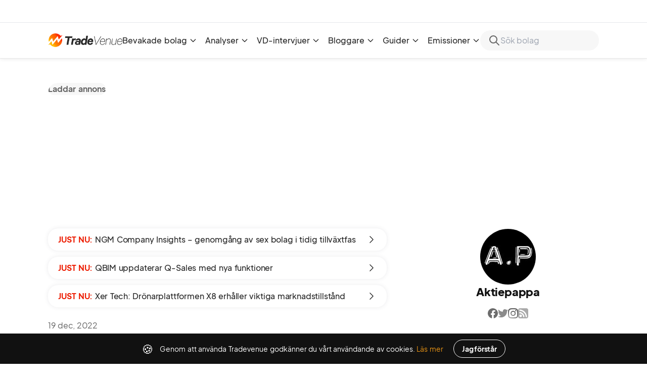

--- FILE ---
content_type: text/html;charset=utf-8
request_url: https://tradevenue.se/@aktiepappa/intervju-med-bonnie-roupe-vd-for-bonzun-3752
body_size: 61565
content:
<!DOCTYPE html><html  lang="sv" data-capo=""><head><meta charset="utf-8">
<meta name="viewport" content="width=device-width, initial-scale=1">
<title>Intervju med Bonnie Roupé VD för Bonzun</title>
<link rel="preconnect" href="https://stijndv.com">
<link rel="preconnect" href="https://api.tradevenue.se/api">
<script src="//tradevenue.disqus.com/count.js" async id="dsq-count-scr"></script>
<script src="https://cdn.izooto.com/scripts/4242b21e7d3fe6202cc22417e32cdaf7aae34167.js" async></script>
<script async src="https://platform.twitter.com/widgets.js"></script>
<link rel="stylesheet" href="https://stijndv.com/fonts/Eudoxus-Sans.css">
<style>/*! tailwindcss v3.4.11 | MIT License | https://tailwindcss.com*/*,:after,:before{border:0 solid #e5e7eb;box-sizing:border-box}:after,:before{--tw-content:""}:host,html{line-height:1.5;-webkit-text-size-adjust:100%;font-family:ui-sans-serif,system-ui,sans-serif,Apple Color Emoji,Segoe UI Emoji,Segoe UI Symbol,Noto Color Emoji;font-feature-settings:normal;font-variation-settings:normal;tab-size:4;-webkit-tap-highlight-color:transparent}body{line-height:inherit;margin:0}hr{border-top-width:1px;color:inherit;height:0}abbr:where([title]){-webkit-text-decoration:underline dotted;text-decoration:underline dotted}h1,h2,h3,h4,h5,h6{font-size:inherit;font-weight:inherit}a{color:inherit;text-decoration:inherit}b,strong{font-weight:bolder}code,kbd,pre,samp{font-family:ui-monospace,SFMono-Regular,Menlo,Monaco,Consolas,Liberation Mono,Courier New,monospace;font-feature-settings:normal;font-size:1em;font-variation-settings:normal}small{font-size:80%}sub,sup{font-size:75%;line-height:0;position:relative;vertical-align:initial}sub{bottom:-.25em}sup{top:-.5em}table{border-collapse:collapse;border-color:inherit;text-indent:0}button,input,optgroup,select,textarea{color:inherit;font-family:inherit;font-feature-settings:inherit;font-size:100%;font-variation-settings:inherit;font-weight:inherit;letter-spacing:inherit;line-height:inherit;margin:0;padding:0}button,select{text-transform:none}button,input:where([type=button]),input:where([type=reset]),input:where([type=submit]){-webkit-appearance:button;background-color:initial;background-image:none}:-moz-focusring{outline:auto}:-moz-ui-invalid{box-shadow:none}progress{vertical-align:initial}::-webkit-inner-spin-button,::-webkit-outer-spin-button{height:auto}[type=search]{-webkit-appearance:textfield;outline-offset:-2px}::-webkit-search-decoration{-webkit-appearance:none}::-webkit-file-upload-button{-webkit-appearance:button;font:inherit}summary{display:list-item}blockquote,dd,dl,figure,h1,h2,h3,h4,h5,h6,hr,p,pre{margin:0}fieldset{margin:0}fieldset,legend{padding:0}menu,ol,ul{list-style:none;margin:0;padding:0}dialog{padding:0}textarea{resize:vertical}input::placeholder,textarea::placeholder{color:#9ca3af;opacity:1}[role=button],button{cursor:pointer}:disabled{cursor:default}audio,canvas,embed,iframe,img,object,svg,video{display:block;vertical-align:middle}img,video{height:auto;max-width:100%}[hidden]{display:none}*,::backdrop,:after,:before{--tw-border-spacing-x:0;--tw-border-spacing-y:0;--tw-translate-x:0;--tw-translate-y:0;--tw-rotate:0;--tw-skew-x:0;--tw-skew-y:0;--tw-scale-x:1;--tw-scale-y:1;--tw-pan-x: ;--tw-pan-y: ;--tw-pinch-zoom: ;--tw-scroll-snap-strictness:proximity;--tw-gradient-from-position: ;--tw-gradient-via-position: ;--tw-gradient-to-position: ;--tw-ordinal: ;--tw-slashed-zero: ;--tw-numeric-figure: ;--tw-numeric-spacing: ;--tw-numeric-fraction: ;--tw-ring-inset: ;--tw-ring-offset-width:0px;--tw-ring-offset-color:#fff;--tw-ring-color:#3b82f680;--tw-ring-offset-shadow:0 0 #0000;--tw-ring-shadow:0 0 #0000;--tw-shadow:0 0 #0000;--tw-shadow-colored:0 0 #0000;--tw-blur: ;--tw-brightness: ;--tw-contrast: ;--tw-grayscale: ;--tw-hue-rotate: ;--tw-invert: ;--tw-saturate: ;--tw-sepia: ;--tw-drop-shadow: ;--tw-backdrop-blur: ;--tw-backdrop-brightness: ;--tw-backdrop-contrast: ;--tw-backdrop-grayscale: ;--tw-backdrop-hue-rotate: ;--tw-backdrop-invert: ;--tw-backdrop-opacity: ;--tw-backdrop-saturate: ;--tw-backdrop-sepia: ;--tw-contain-size: ;--tw-contain-layout: ;--tw-contain-paint: ;--tw-contain-style: }.prose{color:var(--tw-prose-body);max-width:65ch}.prose :where(p):not(:where([class~=not-prose],[class~=not-prose] *)){margin-bottom:1.25em;margin-top:1.25em}.prose :where([class~=lead]):not(:where([class~=not-prose],[class~=not-prose] *)){color:var(--tw-prose-lead);font-size:1.25em;line-height:1.6;margin-bottom:1.2em;margin-top:1.2em}.prose :where(a):not(:where([class~=not-prose],[class~=not-prose] *)){color:var(--tw-prose-links);font-weight:500;text-decoration:underline}.prose :where(strong):not(:where([class~=not-prose],[class~=not-prose] *)){color:var(--tw-prose-bold);font-weight:600}.prose :where(a strong):not(:where([class~=not-prose],[class~=not-prose] *)){color:inherit}.prose :where(blockquote strong):not(:where([class~=not-prose],[class~=not-prose] *)){color:inherit}.prose :where(thead th strong):not(:where([class~=not-prose],[class~=not-prose] *)){color:inherit}.prose :where(ol):not(:where([class~=not-prose],[class~=not-prose] *)){list-style-type:decimal;margin-bottom:1.25em;margin-top:1.25em;padding-inline-start:1.625em}.prose :where(ol[type=A]):not(:where([class~=not-prose],[class~=not-prose] *)){list-style-type:upper-alpha}.prose :where(ol[type=a]):not(:where([class~=not-prose],[class~=not-prose] *)){list-style-type:lower-alpha}.prose :where(ol[type=A s]):not(:where([class~=not-prose],[class~=not-prose] *)){list-style-type:upper-alpha}.prose :where(ol[type=a s]):not(:where([class~=not-prose],[class~=not-prose] *)){list-style-type:lower-alpha}.prose :where(ol[type=I]):not(:where([class~=not-prose],[class~=not-prose] *)){list-style-type:upper-roman}.prose :where(ol[type=i]):not(:where([class~=not-prose],[class~=not-prose] *)){list-style-type:lower-roman}.prose :where(ol[type=I s]):not(:where([class~=not-prose],[class~=not-prose] *)){list-style-type:upper-roman}.prose :where(ol[type=i s]):not(:where([class~=not-prose],[class~=not-prose] *)){list-style-type:lower-roman}.prose :where(ol[type="1"]):not(:where([class~=not-prose],[class~=not-prose] *)){list-style-type:decimal}.prose :where(ul):not(:where([class~=not-prose],[class~=not-prose] *)){list-style-type:disc;margin-bottom:1.25em;margin-top:1.25em;padding-inline-start:1.625em}.prose :where(ol>li):not(:where([class~=not-prose],[class~=not-prose] *))::marker{color:var(--tw-prose-counters);font-weight:400}.prose :where(ul>li):not(:where([class~=not-prose],[class~=not-prose] *))::marker{color:var(--tw-prose-bullets)}.prose :where(dt):not(:where([class~=not-prose],[class~=not-prose] *)){color:var(--tw-prose-headings);font-weight:600;margin-top:1.25em}.prose :where(hr):not(:where([class~=not-prose],[class~=not-prose] *)){border-color:var(--tw-prose-hr);border-top-width:1px;margin-bottom:3em;margin-top:3em}.prose :where(blockquote):not(:where([class~=not-prose],[class~=not-prose] *)){border-inline-start-color:var(--tw-prose-quote-borders);border-inline-start-width:.25rem;color:var(--tw-prose-quotes);font-style:italic;font-weight:500;margin-bottom:1.6em;margin-top:1.6em;padding-inline-start:1em;quotes:"\201C""\201D""\2018""\2019"}.prose :where(blockquote p:first-of-type):not(:where([class~=not-prose],[class~=not-prose] *)):before{content:open-quote}.prose :where(blockquote p:last-of-type):not(:where([class~=not-prose],[class~=not-prose] *)):after{content:close-quote}.prose :where(h1):not(:where([class~=not-prose],[class~=not-prose] *)){color:var(--tw-prose-headings);font-size:2.25em;font-weight:800;line-height:1.1111111;margin-bottom:.8888889em;margin-top:0}.prose :where(h1 strong):not(:where([class~=not-prose],[class~=not-prose] *)){color:inherit;font-weight:900}.prose :where(h2):not(:where([class~=not-prose],[class~=not-prose] *)){color:var(--tw-prose-headings);font-size:1.5em;font-weight:700;line-height:1.3333333;margin-bottom:1em;margin-top:2em}.prose :where(h2 strong):not(:where([class~=not-prose],[class~=not-prose] *)){color:inherit;font-weight:800}.prose :where(h3):not(:where([class~=not-prose],[class~=not-prose] *)){color:var(--tw-prose-headings);font-size:1.25em;font-weight:600;line-height:1.6;margin-bottom:.6em;margin-top:1.6em}.prose :where(h3 strong):not(:where([class~=not-prose],[class~=not-prose] *)){color:inherit;font-weight:700}.prose :where(h4):not(:where([class~=not-prose],[class~=not-prose] *)){color:var(--tw-prose-headings);font-weight:600;line-height:1.5;margin-bottom:.5em;margin-top:1.5em}.prose :where(h4 strong):not(:where([class~=not-prose],[class~=not-prose] *)){color:inherit;font-weight:700}.prose :where(img):not(:where([class~=not-prose],[class~=not-prose] *)){margin-bottom:2em;margin-top:2em}.prose :where(picture):not(:where([class~=not-prose],[class~=not-prose] *)){display:block;margin-bottom:2em;margin-top:2em}.prose :where(video):not(:where([class~=not-prose],[class~=not-prose] *)){margin-bottom:2em;margin-top:2em}.prose :where(kbd):not(:where([class~=not-prose],[class~=not-prose] *)){border-radius:.3125rem;box-shadow:0 0 0 1px rgb(var(--tw-prose-kbd-shadows)/10%),0 3px 0 rgb(var(--tw-prose-kbd-shadows)/10%);color:var(--tw-prose-kbd);font-family:inherit;font-size:.875em;font-weight:500;padding-inline-end:.375em;padding-bottom:.1875em;padding-top:.1875em;padding-inline-start:.375em}.prose :where(code):not(:where([class~=not-prose],[class~=not-prose] *)){color:var(--tw-prose-code);font-size:.875em;font-weight:600}.prose :where(code):not(:where([class~=not-prose],[class~=not-prose] *)):before{content:"`"}.prose :where(code):not(:where([class~=not-prose],[class~=not-prose] *)):after{content:"`"}.prose :where(a code):not(:where([class~=not-prose],[class~=not-prose] *)){color:inherit}.prose :where(h1 code):not(:where([class~=not-prose],[class~=not-prose] *)){color:inherit}.prose :where(h2 code):not(:where([class~=not-prose],[class~=not-prose] *)){color:inherit;font-size:.875em}.prose :where(h3 code):not(:where([class~=not-prose],[class~=not-prose] *)){color:inherit;font-size:.9em}.prose :where(h4 code):not(:where([class~=not-prose],[class~=not-prose] *)){color:inherit}.prose :where(blockquote code):not(:where([class~=not-prose],[class~=not-prose] *)){color:inherit}.prose :where(thead th code):not(:where([class~=not-prose],[class~=not-prose] *)){color:inherit}.prose :where(pre):not(:where([class~=not-prose],[class~=not-prose] *)){background-color:var(--tw-prose-pre-bg);border-radius:.375rem;color:var(--tw-prose-pre-code);font-size:.875em;font-weight:400;line-height:1.7142857;margin-bottom:1.7142857em;margin-top:1.7142857em;overflow-x:auto;padding-inline-end:1.1428571em;padding-bottom:.8571429em;padding-top:.8571429em;padding-inline-start:1.1428571em}.prose :where(pre code):not(:where([class~=not-prose],[class~=not-prose] *)){background-color:initial;border-radius:0;border-width:0;color:inherit;font-family:inherit;font-size:inherit;font-weight:inherit;line-height:inherit;padding:0}.prose :where(pre code):not(:where([class~=not-prose],[class~=not-prose] *)):before{content:none}.prose :where(pre code):not(:where([class~=not-prose],[class~=not-prose] *)):after{content:none}.prose :where(table):not(:where([class~=not-prose],[class~=not-prose] *)){font-size:.875em;line-height:1.7142857;margin-bottom:2em;margin-top:2em;table-layout:auto;width:100%}.prose :where(thead):not(:where([class~=not-prose],[class~=not-prose] *)){border-bottom-color:var(--tw-prose-th-borders);border-bottom-width:1px}.prose :where(thead th):not(:where([class~=not-prose],[class~=not-prose] *)){color:var(--tw-prose-headings);font-weight:600;padding-inline-end:.5714286em;padding-bottom:.5714286em;padding-inline-start:.5714286em;vertical-align:bottom}.prose :where(tbody tr):not(:where([class~=not-prose],[class~=not-prose] *)){border-bottom-color:var(--tw-prose-td-borders);border-bottom-width:1px}.prose :where(tbody tr:last-child):not(:where([class~=not-prose],[class~=not-prose] *)){border-bottom-width:0}.prose :where(tbody td):not(:where([class~=not-prose],[class~=not-prose] *)){vertical-align:initial}.prose :where(tfoot):not(:where([class~=not-prose],[class~=not-prose] *)){border-top-color:var(--tw-prose-th-borders);border-top-width:1px}.prose :where(tfoot td):not(:where([class~=not-prose],[class~=not-prose] *)){vertical-align:top}.prose :where(th,td):not(:where([class~=not-prose],[class~=not-prose] *)){text-align:start}.prose :where(figure>*):not(:where([class~=not-prose],[class~=not-prose] *)){margin-bottom:0;margin-top:0}.prose :where(figcaption):not(:where([class~=not-prose],[class~=not-prose] *)){color:var(--tw-prose-captions);font-size:.875em;line-height:1.4285714;margin-top:.8571429em}.prose{--tw-prose-body:#374151;--tw-prose-headings:#111827;--tw-prose-lead:#4b5563;--tw-prose-links:#111827;--tw-prose-bold:#111827;--tw-prose-counters:#6b7280;--tw-prose-bullets:#d1d5db;--tw-prose-hr:#e5e7eb;--tw-prose-quotes:#111827;--tw-prose-quote-borders:#e5e7eb;--tw-prose-captions:#6b7280;--tw-prose-kbd:#111827;--tw-prose-kbd-shadows:17 24 39;--tw-prose-code:#111827;--tw-prose-pre-code:#e5e7eb;--tw-prose-pre-bg:#1f2937;--tw-prose-th-borders:#d1d5db;--tw-prose-td-borders:#e5e7eb;--tw-prose-invert-body:#d1d5db;--tw-prose-invert-headings:#fff;--tw-prose-invert-lead:#9ca3af;--tw-prose-invert-links:#fff;--tw-prose-invert-bold:#fff;--tw-prose-invert-counters:#9ca3af;--tw-prose-invert-bullets:#4b5563;--tw-prose-invert-hr:#374151;--tw-prose-invert-quotes:#f3f4f6;--tw-prose-invert-quote-borders:#374151;--tw-prose-invert-captions:#9ca3af;--tw-prose-invert-kbd:#fff;--tw-prose-invert-kbd-shadows:255 255 255;--tw-prose-invert-code:#fff;--tw-prose-invert-pre-code:#d1d5db;--tw-prose-invert-pre-bg:#00000080;--tw-prose-invert-th-borders:#4b5563;--tw-prose-invert-td-borders:#374151;font-size:1rem;line-height:1.75}.prose :where(picture>img):not(:where([class~=not-prose],[class~=not-prose] *)){margin-bottom:0;margin-top:0}.prose :where(li):not(:where([class~=not-prose],[class~=not-prose] *)){margin-bottom:.5em;margin-top:.5em}.prose :where(ol>li):not(:where([class~=not-prose],[class~=not-prose] *)){padding-inline-start:.375em}.prose :where(ul>li):not(:where([class~=not-prose],[class~=not-prose] *)){padding-inline-start:.375em}.prose :where(.prose>ul>li p):not(:where([class~=not-prose],[class~=not-prose] *)){margin-bottom:.75em;margin-top:.75em}.prose :where(.prose>ul>li>p:first-child):not(:where([class~=not-prose],[class~=not-prose] *)){margin-top:1.25em}.prose :where(.prose>ul>li>p:last-child):not(:where([class~=not-prose],[class~=not-prose] *)){margin-bottom:1.25em}.prose :where(.prose>ol>li>p:first-child):not(:where([class~=not-prose],[class~=not-prose] *)){margin-top:1.25em}.prose :where(.prose>ol>li>p:last-child):not(:where([class~=not-prose],[class~=not-prose] *)){margin-bottom:1.25em}.prose :where(ul ul,ul ol,ol ul,ol ol):not(:where([class~=not-prose],[class~=not-prose] *)){margin-bottom:.75em;margin-top:.75em}.prose :where(dl):not(:where([class~=not-prose],[class~=not-prose] *)){margin-bottom:1.25em;margin-top:1.25em}.prose :where(dd):not(:where([class~=not-prose],[class~=not-prose] *)){margin-top:.5em;padding-inline-start:1.625em}.prose :where(hr+*):not(:where([class~=not-prose],[class~=not-prose] *)){margin-top:0}.prose :where(h2+*):not(:where([class~=not-prose],[class~=not-prose] *)){margin-top:0}.prose :where(h3+*):not(:where([class~=not-prose],[class~=not-prose] *)){margin-top:0}.prose :where(h4+*):not(:where([class~=not-prose],[class~=not-prose] *)){margin-top:0}.prose :where(thead th:first-child):not(:where([class~=not-prose],[class~=not-prose] *)){padding-inline-start:0}.prose :where(thead th:last-child):not(:where([class~=not-prose],[class~=not-prose] *)){padding-inline-end:0}.prose :where(tbody td,tfoot td):not(:where([class~=not-prose],[class~=not-prose] *)){padding-inline-end:.5714286em;padding-bottom:.5714286em;padding-top:.5714286em;padding-inline-start:.5714286em}.prose :where(tbody td:first-child,tfoot td:first-child):not(:where([class~=not-prose],[class~=not-prose] *)){padding-inline-start:0}.prose :where(tbody td:last-child,tfoot td:last-child):not(:where([class~=not-prose],[class~=not-prose] *)){padding-inline-end:0}.prose :where(figure):not(:where([class~=not-prose],[class~=not-prose] *)){margin-bottom:2em;margin-top:2em}.prose :where(.prose>:first-child):not(:where([class~=not-prose],[class~=not-prose] *)){margin-top:0}.prose :where(.prose>:last-child):not(:where([class~=not-prose],[class~=not-prose] *)){margin-bottom:0}.pointer-events-none{pointer-events:none}.visible{visibility:visible}.invisible{visibility:hidden}.static{position:static}.fixed{position:fixed}.absolute{position:absolute}.relative{position:relative}.sticky{position:sticky}.inset-0{inset:0}.-bottom-4{bottom:-1rem}.bottom-0{bottom:0}.bottom-3{bottom:.75rem}.left-0{left:0}.left-4{left:1rem}.right-0{right:0}.right-2{right:.5rem}.right-3{right:.75rem}.right-auto{right:auto}.top-0{top:0}.top-1\/2{top:50%}.top-3{top:.75rem}.top-\[106px\]{top:106px}.top-\[61px\]{top:61px}.top-full{top:100%}.z-10{z-index:10}.z-50{z-index:50}.z-\[9999\]{z-index:9999}.col-span-full{grid-column:1/-1}.clear-both{clear:both}.mx-0{margin-left:0;margin-right:0}.mx-2{margin-left:.5rem;margin-right:.5rem}.mx-3{margin-left:.75rem;margin-right:.75rem}.mx-auto{margin-left:auto;margin-right:auto}.my-12{margin-bottom:3rem;margin-top:3rem}.my-3{margin-bottom:.75rem;margin-top:.75rem}.my-4{margin-bottom:1rem;margin-top:1rem}.my-8{margin-bottom:2rem;margin-top:2rem}.my-block{margin-bottom:var(--block-gap);margin-top:var(--block-gap)}.-mt-\[45px\]{margin-top:-45px}.-mt-px{margin-top:-1px}.mb-1{margin-bottom:.25rem}.mb-12{margin-bottom:3rem}.mb-2{margin-bottom:.5rem}.mb-3{margin-bottom:.75rem}.mb-4{margin-bottom:1rem}.mb-5{margin-bottom:1.25rem}.mb-8{margin-bottom:2rem}.mb-block{margin-bottom:var(--block-gap)}.ml-1{margin-left:.25rem}.ml-2{margin-left:.5rem}.ml-5{margin-left:1.25rem}.mr-3{margin-right:.75rem}.mr-4{margin-right:1rem}.mr-5{margin-right:1.25rem}.mt-0{margin-top:0}.mt-0\.5{margin-top:.125rem}.mt-1{margin-top:.25rem}.mt-10{margin-top:2.5rem}.mt-12{margin-top:3rem}.mt-2{margin-top:.5rem}.mt-3{margin-top:.75rem}.mt-4{margin-top:1rem}.mt-5{margin-top:1.25rem}.mt-6{margin-top:1.5rem}.mt-8{margin-top:2rem}.mt-\[60px\]{margin-top:60px}.mt-block{margin-top:var(--block-gap)}.\!block{display:block!important}.block{display:block}.inline{display:inline}.flex{display:flex}.inline-flex{display:inline-flex}.table{display:table}.grid{display:grid}.hidden{display:none}.aspect-square{aspect-ratio:1/1}.aspect-video{aspect-ratio:16/9}.size-10{height:2.5rem;width:2.5rem}.size-16{height:4rem;width:4rem}.size-8{height:2rem;width:2rem}.h-10{height:2.5rem}.h-12{height:3rem}.h-16{height:4rem}.h-20{height:5rem}.h-24{height:6rem}.h-28{height:7rem}.h-3\/5{height:60%}.h-32{height:8rem}.h-4{height:1rem}.h-48{height:12rem}.h-5{height:1.25rem}.h-6{height:1.5rem}.h-60{height:15rem}.h-8{height:2rem}.h-\[100px\]{height:100px}.h-\[28px\]{height:28px}.h-\[30px\]{height:30px}.h-\[32px\]{height:32px}.h-\[42px\]{height:42px}.h-\[45px\]{height:45px}.h-\[58px\]{height:58px}.h-\[60px\]{height:60px}.h-\[70px\]{height:70px}.h-\[72px\]{height:72px}.h-full{height:100%}.h-screen{height:100vh}.max-h-\[270px\]{max-height:270px}.max-h-full{max-height:100%}.min-h-\[100vh\]{min-height:100vh}.min-h-\[44px\]{min-height:44px}.min-h-\[72px\]{min-height:72px}.min-h-\[89px\]{min-height:89px}.min-h-\[944px\]{min-height:944px}.min-h-dvh{min-height:100dvh}.min-h-screen{min-height:100vh}.w-10{width:2.5rem}.w-12{width:3rem}.w-16{width:4rem}.w-20{width:5rem}.w-24{width:6rem}.w-28{width:7rem}.w-3\/5{width:60%}.w-4{width:1rem}.w-5{width:1.25rem}.w-6{width:1.5rem}.w-8{width:2rem}.w-\[100px\]{width:100px}.w-\[150px\]{width:150px}.w-\[200px\]{width:200px}.w-\[32px\]{width:32px}.w-\[340px\]{width:340px}.w-\[58px\]{width:58px}.w-\[70px\]{width:70px}.w-\[72px\]{width:72px}.w-full{width:100%}.min-w-0{min-width:0}.min-w-\[240px\]{min-width:240px}.min-w-\[420px\]{min-width:420px}.min-w-\[49\%\]{min-width:49%}.min-w-\[600px\]{min-width:600px}.max-w-\[1px\]{max-width:1px}.max-w-\[200px\]{max-width:200px}.max-w-\[375px\]{max-width:375px}.max-w-\[400px\]{max-width:400px}.max-w-\[420px\]{max-width:420px}.max-w-\[470px\]{max-width:470px}.max-w-\[600px\]{max-width:600px}.max-w-\[730px\]{max-width:730px}.max-w-\[800px\]{max-width:800px}.max-w-block{max-width:670px}.max-w-full{max-width:100%}.max-w-lg{max-width:32rem}.max-w-md{max-width:28rem}.max-w-none{max-width:none}.flex-1{flex:1 1 0%}.flex-shrink{flex-shrink:1}.flex-shrink-0{flex-shrink:0}.flex-grow{flex-grow:1}.-translate-y-1\/2{--tw-translate-y:-50%}.-translate-y-1\/2,.translate-x-0\.5{transform:translate(var(--tw-translate-x),var(--tw-translate-y)) rotate(var(--tw-rotate)) skewX(var(--tw-skew-x)) skewY(var(--tw-skew-y)) scaleX(var(--tw-scale-x)) scaleY(var(--tw-scale-y))}.translate-x-0\.5{--tw-translate-x:0.125rem}.translate-y-\[300px\]{--tw-translate-y:300px}.translate-y-\[300px\],.translate-y-full{transform:translate(var(--tw-translate-x),var(--tw-translate-y)) rotate(var(--tw-rotate)) skewX(var(--tw-skew-x)) skewY(var(--tw-skew-y)) scaleX(var(--tw-scale-x)) scaleY(var(--tw-scale-y))}.translate-y-full{--tw-translate-y:100%}.-rotate-12{--tw-rotate:-12deg}.-rotate-12,.-rotate-90{transform:translate(var(--tw-translate-x),var(--tw-translate-y)) rotate(var(--tw-rotate)) skewX(var(--tw-skew-x)) skewY(var(--tw-skew-y)) scaleX(var(--tw-scale-x)) scaleY(var(--tw-scale-y))}.-rotate-90{--tw-rotate:-90deg}.rotate-180{--tw-rotate:180deg}.rotate-180,.transform{transform:translate(var(--tw-translate-x),var(--tw-translate-y)) rotate(var(--tw-rotate)) skewX(var(--tw-skew-x)) skewY(var(--tw-skew-y)) scaleX(var(--tw-scale-x)) scaleY(var(--tw-scale-y))}.transform-none{transform:none}@keyframes spin{to{transform:rotate(1turn)}}.animate-spin{animation:spin 1s linear infinite}.cursor-default{cursor:default}.cursor-pointer{cursor:pointer}.select-none{-webkit-user-select:none;user-select:none}.resize-none{resize:none}.resize{resize:both}.columns-1{column-count:1}.columns-2{column-count:2}.columns-3{column-count:3}.break-inside-avoid{break-inside:avoid}.grid-cols-1{grid-template-columns:repeat(1,minmax(0,1fr))}.grid-cols-2{grid-template-columns:repeat(2,minmax(0,1fr))}.grid-cols-3{grid-template-columns:repeat(3,minmax(0,1fr))}.flex-row{flex-direction:row}.flex-col{flex-direction:column}.flex-col-reverse{flex-direction:column-reverse}.flex-wrap{flex-wrap:wrap}.place-content-center{place-content:center}.place-items-center{place-items:center}.items-start{align-items:flex-start}.items-end{align-items:flex-end}.items-center{align-items:center}.justify-end{justify-content:flex-end}.justify-center{justify-content:center}.justify-between{justify-content:space-between}.gap-0{gap:0}.gap-0\.5{gap:.125rem}.gap-1{gap:.25rem}.gap-1\.5{gap:.375rem}.gap-10{gap:2.5rem}.gap-12{gap:3rem}.gap-16{gap:4rem}.gap-2{gap:.5rem}.gap-3{gap:.75rem}.gap-4{gap:1rem}.gap-5{gap:1.25rem}.gap-6{gap:1.5rem}.gap-7{gap:1.75rem}.gap-8{gap:2rem}.gap-block{gap:var(--block-gap)}.gap-x-12{column-gap:3rem}.gap-x-4{column-gap:1rem}.gap-x-7{column-gap:1.75rem}.gap-y-0{row-gap:0}.gap-y-4{row-gap:1rem}.gap-y-6{row-gap:1.5rem}.space-x-1>:not([hidden])~:not([hidden]){--tw-space-x-reverse:0;margin-left:calc(.25rem*(1 - var(--tw-space-x-reverse)));margin-right:calc(.25rem*var(--tw-space-x-reverse))}.space-x-2>:not([hidden])~:not([hidden]){--tw-space-x-reverse:0;margin-left:calc(.5rem*(1 - var(--tw-space-x-reverse)));margin-right:calc(.5rem*var(--tw-space-x-reverse))}.space-x-4>:not([hidden])~:not([hidden]){--tw-space-x-reverse:0;margin-left:calc(1rem*(1 - var(--tw-space-x-reverse)));margin-right:calc(1rem*var(--tw-space-x-reverse))}.space-x-6>:not([hidden])~:not([hidden]){--tw-space-x-reverse:0;margin-left:calc(1.5rem*(1 - var(--tw-space-x-reverse)));margin-right:calc(1.5rem*var(--tw-space-x-reverse))}.space-y-1>:not([hidden])~:not([hidden]){--tw-space-y-reverse:0;margin-bottom:calc(.25rem*var(--tw-space-y-reverse));margin-top:calc(.25rem*(1 - var(--tw-space-y-reverse)))}.space-y-2>:not([hidden])~:not([hidden]){--tw-space-y-reverse:0;margin-bottom:calc(.5rem*var(--tw-space-y-reverse));margin-top:calc(.5rem*(1 - var(--tw-space-y-reverse)))}.space-y-3>:not([hidden])~:not([hidden]){--tw-space-y-reverse:0;margin-bottom:calc(.75rem*var(--tw-space-y-reverse));margin-top:calc(.75rem*(1 - var(--tw-space-y-reverse)))}.space-y-4>:not([hidden])~:not([hidden]){--tw-space-y-reverse:0;margin-bottom:calc(1rem*var(--tw-space-y-reverse));margin-top:calc(1rem*(1 - var(--tw-space-y-reverse)))}.space-y-5>:not([hidden])~:not([hidden]){--tw-space-y-reverse:0;margin-bottom:calc(1.25rem*var(--tw-space-y-reverse));margin-top:calc(1.25rem*(1 - var(--tw-space-y-reverse)))}.space-y-6>:not([hidden])~:not([hidden]){--tw-space-y-reverse:0;margin-bottom:calc(1.5rem*var(--tw-space-y-reverse));margin-top:calc(1.5rem*(1 - var(--tw-space-y-reverse)))}.space-y-block>:not([hidden])~:not([hidden]){--tw-space-y-reverse:0;margin-bottom:calc(var(--block-gap)*var(--tw-space-y-reverse));margin-top:calc(var(--block-gap)*(1 - var(--tw-space-y-reverse)))}.overflow-hidden{overflow:hidden}.overflow-x-auto{overflow-x:auto}.overflow-y-auto{overflow-y:auto}.truncate{overflow:hidden;text-overflow:ellipsis;white-space:nowrap}.whitespace-pre-line{white-space:pre-line}.break-all{word-break:break-all}.rounded{border-radius:.25rem}.rounded-card{border-radius:20px}.rounded-full{border-radius:9999px}.rounded-b-card{border-bottom-left-radius:20px;border-bottom-right-radius:20px}.rounded-b-none{border-bottom-left-radius:0;border-bottom-right-radius:0}.rounded-t-card{border-top-left-radius:20px;border-top-right-radius:20px}.border{border-width:1px}.border-\[2px\]{border-width:2px}.border-x{border-left-width:1px;border-right-width:1px}.border-b{border-bottom-width:1px}.border-l{border-left-width:1px}.border-r{border-right-width:1px}.border-t{border-top-width:1px}.border-none{border-style:none}.border-blue-100{--tw-border-opacity:1;border-color:rgb(219 234 254/var(--tw-border-opacity))}.border-divider{--tw-border-opacity:1;border-color:rgb(230 230 230/var(--tw-border-opacity))}.border-gray-400{--tw-border-opacity:1;border-color:rgb(156 163 175/var(--tw-border-opacity))}.border-r-transparent{border-right-color:#0000}.border-opacity-50{--tw-border-opacity:0.5}.bg-black{--tw-bg-opacity:1;background-color:rgb(0 0 0/var(--tw-bg-opacity))}.bg-black\/70{background-color:#000000b3}.bg-blue-100{--tw-bg-opacity:1;background-color:rgb(219 234 254/var(--tw-bg-opacity))}.bg-blue-50{--tw-bg-opacity:1;background-color:rgb(239 246 255/var(--tw-bg-opacity))}.bg-card{--tw-bg-opacity:1;background-color:rgb(247 247 247/var(--tw-bg-opacity))}.bg-green-100{--tw-bg-opacity:1;background-color:rgb(220 252 231/var(--tw-bg-opacity))}.bg-green-50{--tw-bg-opacity:1;background-color:rgb(240 253 244/var(--tw-bg-opacity))}.bg-heading{--tw-bg-opacity:1;background-color:rgb(17 17 17/var(--tw-bg-opacity))}.bg-orange-100{--tw-bg-opacity:1;background-color:rgb(255 237 213/var(--tw-bg-opacity))}.bg-primary{--tw-bg-opacity:1;background-color:rgb(233 148 21/var(--tw-bg-opacity))}.bg-red-100{--tw-bg-opacity:1;background-color:rgb(254 226 226/var(--tw-bg-opacity))}.bg-red-50{--tw-bg-opacity:1;background-color:rgb(254 242 242/var(--tw-bg-opacity))}.bg-transparent{background-color:initial}.bg-white{--tw-bg-opacity:1;background-color:rgb(255 255 255/var(--tw-bg-opacity))}.bg-opacity-20{--tw-bg-opacity:0.2}.bg-opacity-90{--tw-bg-opacity:0.9}.object-contain{object-fit:contain}.object-cover{object-fit:cover}.p-2{padding:.5rem}.p-3{padding:.75rem}.p-4{padding:1rem}.p-5{padding:1.25rem}.p-6{padding:1.5rem}.p-7{padding:1.75rem}.px-2{padding-left:.5rem;padding-right:.5rem}.px-3{padding-left:.75rem;padding-right:.75rem}.px-4{padding-left:1rem;padding-right:1rem}.px-5{padding-left:1.25rem;padding-right:1.25rem}.px-6{padding-left:1.5rem;padding-right:1.5rem}.px-7{padding-left:1.75rem;padding-right:1.75rem}.py-1{padding-bottom:.25rem;padding-top:.25rem}.py-1\.5{padding-bottom:.375rem;padding-top:.375rem}.py-12{padding-bottom:3rem;padding-top:3rem}.py-16{padding-bottom:4rem;padding-top:4rem}.py-2{padding-bottom:.5rem;padding-top:.5rem}.py-3{padding-bottom:.75rem;padding-top:.75rem}.py-4{padding-bottom:1rem;padding-top:1rem}.py-5{padding-bottom:1.25rem;padding-top:1.25rem}.py-6{padding-bottom:1.5rem;padding-top:1.5rem}.py-8{padding-bottom:2rem;padding-top:2rem}.py-block{padding-bottom:var(--block-gap);padding-top:var(--block-gap)}.pb-10{padding-bottom:2.5rem}.pb-16{padding-bottom:4rem}.pb-2{padding-bottom:.5rem}.pb-3{padding-bottom:.75rem}.pb-40{padding-bottom:10rem}.pb-6{padding-bottom:1.5rem}.pb-block{padding-bottom:var(--block-gap)}.pl-2{padding-left:.5rem}.pl-5{padding-left:1.25rem}.pr-10{padding-right:2.5rem}.pr-2{padding-right:.5rem}.pr-4{padding-right:1rem}.pr-8{padding-right:2rem}.pt-16{padding-top:4rem}.pt-2{padding-top:.5rem}.pt-3{padding-top:.75rem}.pt-4{padding-top:1rem}.pt-6{padding-top:1.5rem}.pt-\[106px\]{padding-top:106px}.pt-\[60px\]{padding-top:60px}.text-left{text-align:left}.text-center{text-align:center}.text-right{text-align:right}.text-2xl{font-size:1.5rem;line-height:2rem}.text-3xl{font-size:1.875rem;line-height:2.25rem}.text-\[72px\]{font-size:72px}.text-body{font-size:16px}.text-body,.text-body-sm{letter-spacing:-.01em;line-height:1.6}.text-body-sm{font-size:14px}.text-h-base{font-size:16px;letter-spacing:-.01em;line-height:1.25}.text-h1{font-size:30px}.text-h1,.text-h2{letter-spacing:-.01em;line-height:1.2}.text-h2{font-size:22px}.text-h4{font-size:18px;letter-spacing:-.01em;line-height:1.2}.text-lg{font-size:1.125rem;line-height:1.75rem}.text-sm{font-size:.875rem;line-height:1.25rem}.text-subtitle{font-size:20px;letter-spacing:-.01em;line-height:1.2}.text-xl{font-size:1.25rem;line-height:1.75rem}.text-xs{font-size:.75rem;line-height:1rem}.font-bold{font-weight:700}.font-extrabold{font-weight:800}.font-medium{font-weight:500}.font-normal{font-weight:400}.font-semibold{font-weight:600}.uppercase{text-transform:uppercase}.italic{font-style:italic}.leading-none{line-height:1}.leading-relaxed{line-height:1.625}.leading-tight{line-height:1.25}.tracking-normal{letter-spacing:0}.tracking-tight{letter-spacing:-.025em}.tracking-tighter{letter-spacing:-.05em}.tracking-wide{letter-spacing:.025em}.text-\[\#ED1C00\]{--tw-text-opacity:1;color:rgb(237 28 0/var(--tw-text-opacity))}.text-blue-600{--tw-text-opacity:1;color:rgb(37 99 235/var(--tw-text-opacity))}.text-blue-700{--tw-text-opacity:1;color:rgb(29 78 216/var(--tw-text-opacity))}.text-blue-800{--tw-text-opacity:1;color:rgb(30 64 175/var(--tw-text-opacity))}.text-green-600{--tw-text-opacity:1;color:rgb(22 163 74/var(--tw-text-opacity))}.text-green-700{--tw-text-opacity:1;color:rgb(21 128 61/var(--tw-text-opacity))}.text-heading{--tw-text-opacity:1;color:rgb(17 17 17/var(--tw-text-opacity))}.text-mute{--tw-text-opacity:1;color:rgb(101 101 101/var(--tw-text-opacity))}.text-orange-700{--tw-text-opacity:1;color:rgb(194 65 12/var(--tw-text-opacity))}.text-primary{--tw-text-opacity:1;color:rgb(233 148 21/var(--tw-text-opacity))}.text-red-500{--tw-text-opacity:1;color:rgb(239 68 68/var(--tw-text-opacity))}.text-red-600{--tw-text-opacity:1;color:rgb(220 38 38/var(--tw-text-opacity))}.text-text{--tw-text-opacity:1;color:rgb(41 41 41/var(--tw-text-opacity))}.text-white{--tw-text-opacity:1;color:rgb(255 255 255/var(--tw-text-opacity))}.underline{text-decoration-line:underline}.opacity-0{opacity:0}.opacity-100{opacity:1}.opacity-50{opacity:.5}.opacity-75{opacity:.75}.opacity-80{opacity:.8}.shadow-def{--tw-shadow:0 0 8px 0 #363d4d1a;--tw-shadow-colored:0 0 8px 0 var(--tw-shadow-color);box-shadow:var(--tw-ring-offset-shadow,0 0 #0000),var(--tw-ring-shadow,0 0 #0000),var(--tw-shadow)}.shadow-card{--tw-shadow-color:#f7f7f7;--tw-shadow:var(--tw-shadow-colored)}.outline-0{outline-width:0}.grayscale{--tw-grayscale:grayscale(100%)}.filter,.grayscale{filter:var(--tw-blur) var(--tw-brightness) var(--tw-contrast) var(--tw-grayscale) var(--tw-hue-rotate) var(--tw-invert) var(--tw-saturate) var(--tw-sepia) var(--tw-drop-shadow)}.transition{transition-duration:.15s;transition-property:color,background-color,border-color,text-decoration-color,fill,stroke,opacity,box-shadow,transform,filter,-webkit-backdrop-filter;transition-property:color,background-color,border-color,text-decoration-color,fill,stroke,opacity,box-shadow,transform,filter,backdrop-filter;transition-property:color,background-color,border-color,text-decoration-color,fill,stroke,opacity,box-shadow,transform,filter,backdrop-filter,-webkit-backdrop-filter;transition-timing-function:cubic-bezier(.4,0,.2,1)}.transition-all{transition-duration:.15s;transition-property:all;transition-timing-function:cubic-bezier(.4,0,.2,1)}.transition-colors{transition-duration:.15s;transition-property:color,background-color,border-color,text-decoration-color,fill,stroke;transition-timing-function:cubic-bezier(.4,0,.2,1)}.transition-opacity{transition-duration:.15s;transition-property:opacity;transition-timing-function:cubic-bezier(.4,0,.2,1)}.transition-shadow{transition-duration:.15s;transition-property:box-shadow;transition-timing-function:cubic-bezier(.4,0,.2,1)}.transition-transform{transition-duration:.15s;transition-property:transform;transition-timing-function:cubic-bezier(.4,0,.2,1)}.duration-300{transition-duration:.3s}.first\:rounded-t-card:first-child{border-top-left-radius:20px;border-top-right-radius:20px}.first\:border-t:first-child{border-top-width:1px}.first\:pt-0:first-child{padding-top:0}.last\:rounded-b-card:last-child{border-bottom-left-radius:20px;border-bottom-right-radius:20px}.last\:border-b-0:last-child{border-bottom-width:0}.last\:pb-0:last-child{padding-bottom:0}.hover\:bg-\[\#faf8f5\]:hover{--tw-bg-opacity:1;background-color:rgb(250 248 245/var(--tw-bg-opacity))}.hover\:bg-card:hover{--tw-bg-opacity:1;background-color:rgb(247 247 247/var(--tw-bg-opacity))}.hover\:bg-card-hover:hover{--tw-bg-opacity:1;background-color:rgb(241 241 241/var(--tw-bg-opacity))}.hover\:bg-gray-50:hover{--tw-bg-opacity:1;background-color:rgb(249 250 251/var(--tw-bg-opacity))}.hover\:bg-hover:hover{--tw-bg-opacity:1;background-color:rgb(248 248 248/var(--tw-bg-opacity))}.hover\:text-primary:hover{--tw-text-opacity:1;color:rgb(233 148 21/var(--tw-text-opacity))}.hover\:underline:hover{text-decoration-line:underline}.hover\:opacity-100:hover{opacity:1}.hover\:opacity-50:hover{opacity:.5}.hover\:shadow-def-hover:hover{--tw-shadow:0 0 14px 0 #363d4d26;--tw-shadow-colored:0 0 14px 0 var(--tw-shadow-color);box-shadow:var(--tw-ring-offset-shadow,0 0 #0000),var(--tw-ring-shadow,0 0 #0000),var(--tw-shadow)}.hover\:grayscale-0:hover{--tw-grayscale:grayscale(0);filter:var(--tw-blur) var(--tw-brightness) var(--tw-contrast) var(--tw-grayscale) var(--tw-hue-rotate) var(--tw-invert) var(--tw-saturate) var(--tw-sepia) var(--tw-drop-shadow)}.focus\:bg-gray-50:focus{--tw-bg-opacity:1;background-color:rgb(249 250 251/var(--tw-bg-opacity))}.focus\:outline-none:focus{outline:2px solid #0000;outline-offset:2px}.focus\:outline-0:focus{outline-width:0}.group:first-child .group-first\:rounded-t-card{border-top-left-radius:20px;border-top-right-radius:20px}.group:last-child .group-last\:rounded-b-card{border-bottom-left-radius:20px;border-bottom-right-radius:20px}.group:hover .group-hover\:translate-x-1{--tw-translate-x:0.25rem}.group:hover .group-hover\:translate-x-1,.group:hover .group-hover\:translate-x-2{transform:translate(var(--tw-translate-x),var(--tw-translate-y)) rotate(var(--tw-rotate)) skewX(var(--tw-skew-x)) skewY(var(--tw-skew-y)) scaleX(var(--tw-scale-x)) scaleY(var(--tw-scale-y))}.group:hover .group-hover\:translate-x-2{--tw-translate-x:0.5rem}.group:hover .group-hover\:text-heading{--tw-text-opacity:1;color:rgb(17 17 17/var(--tw-text-opacity))}.group:hover .group-hover\:text-heading\/50{color:#11111180}.group:hover .group-hover\:opacity-70{opacity:.7}@media (min-width:475px){.xs\:-bottom-3{bottom:-.75rem}.xs\:mt-0{margin-top:0}.xs\:flex{display:flex}.xs\:h-14{height:3.5rem}.xs\:h-20{height:5rem}.xs\:h-36{height:9rem}.xs\:h-\[80px\]{height:80px}.xs\:w-14{width:3.5rem}.xs\:w-20{width:5rem}.xs\:w-\[80px\]{width:80px}.xs\:grid-cols-2{grid-template-columns:repeat(2,minmax(0,1fr))}.xs\:flex-row{flex-direction:row}.xs\:flex-col{flex-direction:column}.xs\:items-center{align-items:center}.xs\:justify-center{justify-content:center}.xs\:gap-4{gap:1rem}.xs\:gap-6{gap:1.5rem}.xs\:gap-7{gap:1.75rem}.xs\:p-5{padding:1.25rem}.xs\:pl-5{padding-left:1.25rem}.xs\:text-center{text-align:center}.xs\:text-3xl{font-size:1.875rem;line-height:2.25rem}.xs\:text-h1{font-size:30px}.xs\:text-h1,.xs\:text-h3{letter-spacing:-.01em;line-height:1.2}.xs\:text-h3{font-size:20px}}@media (min-width:576px){.sm\:absolute{position:absolute}.sm\:-top-\[160px\]{top:-160px}.sm\:mt-0{margin-top:0}.sm\:mt-1{margin-top:.25rem}.sm\:block{display:block}.sm\:h-\[80px\]{height:80px}.sm\:w-\[80px\]{width:80px}.sm\:w-auto{width:auto}.sm\:max-w-none{max-width:none}.sm\:columns-2{column-count:2}.sm\:grid-cols-2{grid-template-columns:repeat(2,minmax(0,1fr))}.sm\:grid-cols-3{grid-template-columns:repeat(3,minmax(0,1fr))}.sm\:flex-row{flex-direction:row}.sm\:items-start{align-items:flex-start}.sm\:items-center{align-items:center}.sm\:justify-center{justify-content:center}.sm\:justify-between{justify-content:space-between}.sm\:gap-0{gap:0}.sm\:gap-5{gap:1.25rem}.sm\:gap-x-6{column-gap:1.5rem}.sm\:rounded-card{border-radius:20px}.sm\:rounded-b-none{border-bottom-left-radius:0;border-bottom-right-radius:0}.sm\:border-b{border-bottom-width:1px}.sm\:border-r-2{border-right-width:2px}.sm\:px-3{padding-left:.75rem;padding-right:.75rem}.sm\:pb-5{padding-bottom:1.25rem}.sm\:pl-4{padding-left:1rem}.sm\:pl-6{padding-left:1.5rem}.sm\:pr-10{padding-right:2.5rem}.sm\:pr-6{padding-right:1.5rem}.sm\:pt-0{padding-top:0}.sm\:pt-1{padding-top:.25rem}.sm\:text-left{text-align:left}.sm\:text-h-base{font-size:16px;letter-spacing:-.01em;line-height:1.25}.sm\:text-lg{font-size:1.125rem;line-height:1.75rem}.sm\:shadow-def{--tw-shadow:0 0 8px 0 #363d4d1a;--tw-shadow-colored:0 0 8px 0 var(--tw-shadow-color);box-shadow:var(--tw-ring-offset-shadow,0 0 #0000),var(--tw-ring-shadow,0 0 #0000),var(--tw-shadow)}.sm\:transition-shadow{transition-duration:.15s;transition-property:box-shadow;transition-timing-function:cubic-bezier(.4,0,.2,1)}.sm\:hover\:shadow-def-hover:hover{--tw-shadow:0 0 14px 0 #363d4d26;--tw-shadow-colored:0 0 14px 0 var(--tw-shadow-color);box-shadow:var(--tw-ring-offset-shadow,0 0 #0000),var(--tw-ring-shadow,0 0 #0000),var(--tw-shadow)}}@media (min-width:768px){.md\:col-span-full{grid-column:1/-1}.md\:mt-10{margin-top:2.5rem}.md\:block{display:block}.md\:inline{display:inline}.md\:flex{display:flex}.md\:table-cell{display:table-cell}.md\:table-header-group{display:table-header-group}.md\:hidden{display:none}.md\:h-24{height:6rem}.md\:h-36{height:9rem}.md\:h-full{height:100%}.md\:w-24{width:6rem}.md\:w-36{width:9rem}.md\:w-\[45\%\]{width:45%}.md\:max-w-\[400px\]{max-width:400px}.md\:flex-shrink-0{flex-shrink:0}.md\:flex-grow-0{flex-grow:0}.md\:grid-cols-3{grid-template-columns:repeat(3,minmax(0,1fr))}.md\:flex-row{flex-direction:row}.md\:justify-between{justify-content:space-between}.md\:rounded-l-card{border-bottom-left-radius:20px;border-top-left-radius:20px}.md\:rounded-r-none{border-bottom-right-radius:0;border-top-right-radius:0}.md\:rounded-t-none{border-top-left-radius:0;border-top-right-radius:0}.md\:border-b-0{border-bottom-width:0}.md\:border-r{border-right-width:1px}.md\:p-3{padding:.75rem}.md\:text-2xl{font-size:1.5rem;line-height:2rem}.md\:text-h1{font-size:30px}.md\:text-h1,.md\:text-h2{letter-spacing:-.01em;line-height:1.2}.md\:text-h2{font-size:22px}.md\:text-h3{font-size:20px;letter-spacing:-.01em;line-height:1.2}.md\:text-sm{font-size:.875rem;line-height:1.25rem}.md\:font-extrabold{font-weight:800}}@media (min-width:992px){.sidebar\:float-right{float:right}.sidebar\:mx-0{margin-left:0;margin-right:0}.sidebar\:my-0{margin-bottom:0}.sidebar\:mt-0,.sidebar\:my-0{margin-top:0}.sidebar\:mt-2{margin-top:.5rem}.sidebar\:mt-3{margin-top:.75rem}.sidebar\:block{display:block}.sidebar\:inline{display:inline}.sidebar\:flex{display:flex}.sidebar\:hidden{display:none}.sidebar\:size-14{height:3.5rem;width:3.5rem}.sidebar\:size-20{height:5rem;width:5rem}.sidebar\:h-20{height:5rem}.sidebar\:h-28{height:7rem}.sidebar\:h-\[58px\]{height:58px}.sidebar\:h-\[72px\]{height:72px}.sidebar\:w-20{width:5rem}.sidebar\:w-28{width:7rem}.sidebar\:w-\[150px\]{width:150px}.sidebar\:w-\[58px\]{width:58px}.sidebar\:w-\[72px\]{width:72px}.sidebar\:w-full{width:100%}.sidebar\:max-w-\[375px\]{max-width:375px}.sidebar\:max-w-\[520px\]{max-width:520px}.sidebar\:max-w-none{max-width:none}.sidebar\:columns-1{column-count:1}.sidebar\:grid-cols-1{grid-template-columns:repeat(1,minmax(0,1fr))}.sidebar\:grid-cols-2{grid-template-columns:repeat(2,minmax(0,1fr))}.sidebar\:grid-cols-3{grid-template-columns:repeat(3,minmax(0,1fr))}.sidebar\:flex-row{flex-direction:row}.sidebar\:flex-col{flex-direction:column}.sidebar\:items-start{align-items:flex-start}.sidebar\:items-center{align-items:center}.sidebar\:items-stretch{align-items:stretch}.sidebar\:justify-start{justify-content:flex-start}.sidebar\:justify-between{justify-content:space-between}.sidebar\:gap-0{gap:0}.sidebar\:gap-10{gap:2.5rem}.sidebar\:gap-14{gap:3.5rem}.sidebar\:gap-2{gap:.5rem}.sidebar\:gap-3{gap:.75rem}.sidebar\:gap-4{gap:1rem}.sidebar\:gap-7{gap:1.75rem}.sidebar\:rounded-card{border-radius:20px}.sidebar\:rounded-none{border-radius:0}.sidebar\:border-y{border-bottom-width:1px;border-top-width:1px}.sidebar\:border-divider{--tw-border-opacity:1;border-color:rgb(230 230 230/var(--tw-border-opacity))}.sidebar\:bg-card{--tw-bg-opacity:1;background-color:rgb(247 247 247/var(--tw-bg-opacity))}.sidebar\:bg-heading{--tw-bg-opacity:1;background-color:rgb(17 17 17/var(--tw-bg-opacity))}.sidebar\:bg-white{--tw-bg-opacity:1;background-color:rgb(255 255 255/var(--tw-bg-opacity))}.sidebar\:p-4{padding:1rem}.sidebar\:p-6{padding:1.5rem}.sidebar\:p-7{padding:1.75rem}.sidebar\:px-4{padding-left:1rem;padding-right:1rem}.sidebar\:py-10{padding-bottom:2.5rem;padding-top:2.5rem}.sidebar\:py-3{padding-bottom:.75rem;padding-top:.75rem}.sidebar\:pb-6{padding-bottom:1.5rem}.sidebar\:pl-12{padding-left:3rem}.sidebar\:pl-14{padding-left:3.5rem}.sidebar\:text-left{text-align:left}.sidebar\:text-center{text-align:center}.sidebar\:text-h-base{font-size:16px;letter-spacing:-.01em;line-height:1.25}.sidebar\:text-lg{font-size:1.125rem;line-height:1.75rem}.sidebar\:text-xs{font-size:.75rem;line-height:1rem}.sidebar\:font-medium{font-weight:500}.sidebar\:leading-tight{line-height:1.25}.sidebar\:tracking-tight{letter-spacing:-.025em}.sidebar\:text-white{--tw-text-opacity:1;color:rgb(255 255 255/var(--tw-text-opacity))}.sidebar\:transition-colors{transition-duration:.15s;transition-property:color,background-color,border-color,text-decoration-color,fill,stroke;transition-timing-function:cubic-bezier(.4,0,.2,1)}.sidebar\:hover\:bg-card-hover:hover{--tw-bg-opacity:1;background-color:rgb(241 241 241/var(--tw-bg-opacity))}.lg\:mt-2{margin-top:.5rem}.lg\:mt-6{margin-top:1.5rem}.lg\:block{display:block}.lg\:hidden{display:none}.lg\:h-\[70px\]{height:70px}.lg\:border-none{border-style:none}.lg\:pt-\[116px\]{padding-top:116px}.lg\:pt-\[70px\]{padding-top:70px}.lg\:text-base{font-size:1rem;line-height:1.5rem}.lg\:text-h-base{font-size:16px;letter-spacing:-.01em;line-height:1.25}.lg\:text-sm{font-size:.875rem;line-height:1.25rem}}@media (min-width:1150px){.container\:block{display:block}}@media (min-width:1200px){.xl\:fixed{position:fixed}.xl\:absolute{position:absolute}.xl\:bottom-0{bottom:0}.xl\:left-0{left:0}.xl\:left-\[580px\]{left:580px}.xl\:right-0{right:0}.xl\:right-auto{right:auto}.xl\:top-0{top:0}.xl\:top-12{top:3rem}.xl\:z-10{z-index:10}.xl\:mt-0{margin-top:0}.xl\:mt-\[70px\]{margin-top:70px}.xl\:block{display:block}.xl\:inline{display:inline}.xl\:hidden{display:none}.xl\:h-\[70px\]{height:70px}.xl\:w-\[580px\]{width:580px}.xl\:max-w-none{max-width:none}.xl\:flex-row{flex-direction:row}.xl\:items-center{align-items:center}.xl\:gap-4{gap:1rem}.xl\:p-10{padding:2.5rem}.xl\:py-20{padding-bottom:5rem;padding-top:5rem}.xl\:pl-\[580px\]{padding-left:580px}.xl\:pt-16{padding-top:4rem}.xl\:shadow-none{--tw-shadow:0 0 #0000;--tw-shadow-colored:0 0 #0000;box-shadow:var(--tw-ring-offset-shadow,0 0 #0000),var(--tw-ring-shadow,0 0 #0000),var(--tw-shadow)}}</style>
<style>@charset "UTF-8";
/*! tailwindcss v3.4.11 | MIT License | https://tailwindcss.com*/*,:after,:before{border:0 solid #e5e7eb;box-sizing:border-box}:after,:before{--tw-content:""}:host,html{line-height:1.5;-webkit-text-size-adjust:100%;font-family:ui-sans-serif,system-ui,sans-serif,Apple Color Emoji,Segoe UI Emoji,Segoe UI Symbol,Noto Color Emoji;font-feature-settings:normal;font-variation-settings:normal;-moz-tab-size:4;-o-tab-size:4;tab-size:4;-webkit-tap-highlight-color:transparent}body{line-height:inherit;margin:0}hr{border-top-width:1px;color:inherit;height:0}abbr:where([title]){-webkit-text-decoration:underline dotted;text-decoration:underline dotted}h1,h2,h3,h4,h5,h6{font-size:inherit;font-weight:inherit}a{color:inherit;text-decoration:inherit}b,strong{font-weight:bolder}code,kbd,pre,samp{font-family:ui-monospace,SFMono-Regular,Menlo,Monaco,Consolas,Liberation Mono,Courier New,monospace;font-feature-settings:normal;font-size:1em;font-variation-settings:normal}small{font-size:80%}sub,sup{font-size:75%;line-height:0;position:relative;vertical-align:baseline}sub{bottom:-.25em}sup{top:-.5em}table{border-collapse:collapse;border-color:inherit;text-indent:0}button,input,optgroup,select,textarea{color:inherit;font-family:inherit;font-feature-settings:inherit;font-size:100%;font-variation-settings:inherit;font-weight:inherit;letter-spacing:inherit;line-height:inherit;margin:0;padding:0}button,select{text-transform:none}button,input:where([type=button]),input:where([type=reset]),input:where([type=submit]){-webkit-appearance:button;background-color:transparent;background-image:none}:-moz-focusring{outline:auto}:-moz-ui-invalid{box-shadow:none}progress{vertical-align:baseline}::-webkit-inner-spin-button,::-webkit-outer-spin-button{height:auto}[type=search]{-webkit-appearance:textfield;outline-offset:-2px}::-webkit-search-decoration{-webkit-appearance:none}::-webkit-file-upload-button{-webkit-appearance:button;font:inherit}summary{display:list-item}blockquote,dd,dl,figure,h1,h2,h3,h4,h5,h6,hr,p,pre{margin:0}fieldset{margin:0}fieldset,legend{padding:0}menu,ol,ul{list-style:none;margin:0;padding:0}dialog{padding:0}textarea{resize:vertical}input::-moz-placeholder,textarea::-moz-placeholder{color:#9ca3af;opacity:1}input::placeholder,textarea::placeholder{color:#9ca3af;opacity:1}[role=button],button{cursor:pointer}:disabled{cursor:default}audio,canvas,embed,iframe,img,object,svg,video{display:block;vertical-align:middle}img,video{height:auto;max-width:100%}[hidden]{display:none}*,:after,:before{--tw-border-spacing-x:0;--tw-border-spacing-y:0;--tw-translate-x:0;--tw-translate-y:0;--tw-rotate:0;--tw-skew-x:0;--tw-skew-y:0;--tw-scale-x:1;--tw-scale-y:1;--tw-pan-x: ;--tw-pan-y: ;--tw-pinch-zoom: ;--tw-scroll-snap-strictness:proximity;--tw-gradient-from-position: ;--tw-gradient-via-position: ;--tw-gradient-to-position: ;--tw-ordinal: ;--tw-slashed-zero: ;--tw-numeric-figure: ;--tw-numeric-spacing: ;--tw-numeric-fraction: ;--tw-ring-inset: ;--tw-ring-offset-width:0px;--tw-ring-offset-color:#fff;--tw-ring-color:rgba(59,130,246,.5);--tw-ring-offset-shadow:0 0 #0000;--tw-ring-shadow:0 0 #0000;--tw-shadow:0 0 #0000;--tw-shadow-colored:0 0 #0000;--tw-blur: ;--tw-brightness: ;--tw-contrast: ;--tw-grayscale: ;--tw-hue-rotate: ;--tw-invert: ;--tw-saturate: ;--tw-sepia: ;--tw-drop-shadow: ;--tw-backdrop-blur: ;--tw-backdrop-brightness: ;--tw-backdrop-contrast: ;--tw-backdrop-grayscale: ;--tw-backdrop-hue-rotate: ;--tw-backdrop-invert: ;--tw-backdrop-opacity: ;--tw-backdrop-saturate: ;--tw-backdrop-sepia: ;--tw-contain-size: ;--tw-contain-layout: ;--tw-contain-paint: ;--tw-contain-style: }::backdrop{--tw-border-spacing-x:0;--tw-border-spacing-y:0;--tw-translate-x:0;--tw-translate-y:0;--tw-rotate:0;--tw-skew-x:0;--tw-skew-y:0;--tw-scale-x:1;--tw-scale-y:1;--tw-pan-x: ;--tw-pan-y: ;--tw-pinch-zoom: ;--tw-scroll-snap-strictness:proximity;--tw-gradient-from-position: ;--tw-gradient-via-position: ;--tw-gradient-to-position: ;--tw-ordinal: ;--tw-slashed-zero: ;--tw-numeric-figure: ;--tw-numeric-spacing: ;--tw-numeric-fraction: ;--tw-ring-inset: ;--tw-ring-offset-width:0px;--tw-ring-offset-color:#fff;--tw-ring-color:rgba(59,130,246,.5);--tw-ring-offset-shadow:0 0 #0000;--tw-ring-shadow:0 0 #0000;--tw-shadow:0 0 #0000;--tw-shadow-colored:0 0 #0000;--tw-blur: ;--tw-brightness: ;--tw-contrast: ;--tw-grayscale: ;--tw-hue-rotate: ;--tw-invert: ;--tw-saturate: ;--tw-sepia: ;--tw-drop-shadow: ;--tw-backdrop-blur: ;--tw-backdrop-brightness: ;--tw-backdrop-contrast: ;--tw-backdrop-grayscale: ;--tw-backdrop-hue-rotate: ;--tw-backdrop-invert: ;--tw-backdrop-opacity: ;--tw-backdrop-saturate: ;--tw-backdrop-sepia: ;--tw-contain-size: ;--tw-contain-layout: ;--tw-contain-paint: ;--tw-contain-style: }.prose{color:var(--tw-prose-body);max-width:65ch}.prose :where(p):not(:where([class~=not-prose],[class~=not-prose] *)){margin-bottom:1.25em;margin-top:1.25em}.prose :where([class~=lead]):not(:where([class~=not-prose],[class~=not-prose] *)){color:var(--tw-prose-lead);font-size:1.25em;line-height:1.6;margin-bottom:1.2em;margin-top:1.2em}.prose :where(a):not(:where([class~=not-prose],[class~=not-prose] *)){color:var(--tw-prose-links);font-weight:500;text-decoration:underline}.prose :where(strong):not(:where([class~=not-prose],[class~=not-prose] *)){color:var(--tw-prose-bold);font-weight:600}.prose :where(a strong):not(:where([class~=not-prose],[class~=not-prose] *)){color:inherit}.prose :where(blockquote strong):not(:where([class~=not-prose],[class~=not-prose] *)){color:inherit}.prose :where(thead th strong):not(:where([class~=not-prose],[class~=not-prose] *)){color:inherit}.prose :where(ol):not(:where([class~=not-prose],[class~=not-prose] *)){list-style-type:decimal;margin-bottom:1.25em;margin-top:1.25em;padding-inline-start:1.625em}.prose :where(ol[type=A]):not(:where([class~=not-prose],[class~=not-prose] *)){list-style-type:upper-alpha}.prose :where(ol[type=a]):not(:where([class~=not-prose],[class~=not-prose] *)){list-style-type:lower-alpha}.prose :where(ol[type=A s]):not(:where([class~=not-prose],[class~=not-prose] *)){list-style-type:upper-alpha}.prose :where(ol[type=a s]):not(:where([class~=not-prose],[class~=not-prose] *)){list-style-type:lower-alpha}.prose :where(ol[type=I]):not(:where([class~=not-prose],[class~=not-prose] *)){list-style-type:upper-roman}.prose :where(ol[type=i]):not(:where([class~=not-prose],[class~=not-prose] *)){list-style-type:lower-roman}.prose :where(ol[type=I s]):not(:where([class~=not-prose],[class~=not-prose] *)){list-style-type:upper-roman}.prose :where(ol[type=i s]):not(:where([class~=not-prose],[class~=not-prose] *)){list-style-type:lower-roman}.prose :where(ol[type="1"]):not(:where([class~=not-prose],[class~=not-prose] *)){list-style-type:decimal}.prose :where(ul):not(:where([class~=not-prose],[class~=not-prose] *)){list-style-type:disc;margin-bottom:1.25em;margin-top:1.25em;padding-inline-start:1.625em}.prose :where(ol>li):not(:where([class~=not-prose],[class~=not-prose] *))::marker{color:var(--tw-prose-counters);font-weight:400}.prose :where(ul>li):not(:where([class~=not-prose],[class~=not-prose] *))::marker{color:var(--tw-prose-bullets)}.prose :where(dt):not(:where([class~=not-prose],[class~=not-prose] *)){color:var(--tw-prose-headings);font-weight:600;margin-top:1.25em}.prose :where(hr):not(:where([class~=not-prose],[class~=not-prose] *)){border-color:var(--tw-prose-hr);border-top-width:1px;margin-bottom:3em;margin-top:3em}.prose :where(blockquote):not(:where([class~=not-prose],[class~=not-prose] *)){border-inline-start-color:var(--tw-prose-quote-borders);border-inline-start-width:.25rem;color:var(--tw-prose-quotes);font-style:italic;font-weight:500;margin-bottom:1.6em;margin-top:1.6em;padding-inline-start:1em;quotes:"\201C""\201D""\2018""\2019"}.prose :where(blockquote p:first-of-type):not(:where([class~=not-prose],[class~=not-prose] *)):before{content:open-quote}.prose :where(blockquote p:last-of-type):not(:where([class~=not-prose],[class~=not-prose] *)):after{content:close-quote}.prose :where(h1):not(:where([class~=not-prose],[class~=not-prose] *)){color:var(--tw-prose-headings);font-size:2.25em;font-weight:800;line-height:1.1111111;margin-bottom:.8888889em;margin-top:0}.prose :where(h1 strong):not(:where([class~=not-prose],[class~=not-prose] *)){color:inherit;font-weight:900}.prose :where(h2):not(:where([class~=not-prose],[class~=not-prose] *)){color:var(--tw-prose-headings);font-size:1.5em;font-weight:700;line-height:1.3333333;margin-bottom:1em;margin-top:2em}.prose :where(h2 strong):not(:where([class~=not-prose],[class~=not-prose] *)){color:inherit;font-weight:800}.prose :where(h3):not(:where([class~=not-prose],[class~=not-prose] *)){color:var(--tw-prose-headings);font-size:1.25em;font-weight:600;line-height:1.6;margin-bottom:.6em;margin-top:1.6em}.prose :where(h3 strong):not(:where([class~=not-prose],[class~=not-prose] *)){color:inherit;font-weight:700}.prose :where(h4):not(:where([class~=not-prose],[class~=not-prose] *)){color:var(--tw-prose-headings);font-weight:600;line-height:1.5;margin-bottom:.5em;margin-top:1.5em}.prose :where(h4 strong):not(:where([class~=not-prose],[class~=not-prose] *)){color:inherit;font-weight:700}.prose :where(img):not(:where([class~=not-prose],[class~=not-prose] *)){margin-bottom:2em;margin-top:2em}.prose :where(picture):not(:where([class~=not-prose],[class~=not-prose] *)){display:block;margin-bottom:2em;margin-top:2em}.prose :where(video):not(:where([class~=not-prose],[class~=not-prose] *)){margin-bottom:2em;margin-top:2em}.prose :where(kbd):not(:where([class~=not-prose],[class~=not-prose] *)){border-radius:.3125rem;box-shadow:0 0 0 1px rgb(var(--tw-prose-kbd-shadows)/10%),0 3px 0 rgb(var(--tw-prose-kbd-shadows)/10%);color:var(--tw-prose-kbd);font-family:inherit;font-size:.875em;font-weight:500;padding-inline-end:.375em;padding-bottom:.1875em;padding-top:.1875em;padding-inline-start:.375em}.prose :where(code):not(:where([class~=not-prose],[class~=not-prose] *)){color:var(--tw-prose-code);font-size:.875em;font-weight:600}.prose :where(code):not(:where([class~=not-prose],[class~=not-prose] *)):before{content:"`"}.prose :where(code):not(:where([class~=not-prose],[class~=not-prose] *)):after{content:"`"}.prose :where(a code):not(:where([class~=not-prose],[class~=not-prose] *)){color:inherit}.prose :where(h1 code):not(:where([class~=not-prose],[class~=not-prose] *)){color:inherit}.prose :where(h2 code):not(:where([class~=not-prose],[class~=not-prose] *)){color:inherit;font-size:.875em}.prose :where(h3 code):not(:where([class~=not-prose],[class~=not-prose] *)){color:inherit;font-size:.9em}.prose :where(h4 code):not(:where([class~=not-prose],[class~=not-prose] *)){color:inherit}.prose :where(blockquote code):not(:where([class~=not-prose],[class~=not-prose] *)){color:inherit}.prose :where(thead th code):not(:where([class~=not-prose],[class~=not-prose] *)){color:inherit}.prose :where(pre):not(:where([class~=not-prose],[class~=not-prose] *)){background-color:var(--tw-prose-pre-bg);border-radius:.375rem;color:var(--tw-prose-pre-code);font-size:.875em;font-weight:400;line-height:1.7142857;margin-bottom:1.7142857em;margin-top:1.7142857em;overflow-x:auto;padding-inline-end:1.1428571em;padding-bottom:.8571429em;padding-top:.8571429em;padding-inline-start:1.1428571em}.prose :where(pre code):not(:where([class~=not-prose],[class~=not-prose] *)){background-color:transparent;border-radius:0;border-width:0;color:inherit;font-family:inherit;font-size:inherit;font-weight:inherit;line-height:inherit;padding:0}.prose :where(pre code):not(:where([class~=not-prose],[class~=not-prose] *)):before{content:none}.prose :where(pre code):not(:where([class~=not-prose],[class~=not-prose] *)):after{content:none}.prose :where(table):not(:where([class~=not-prose],[class~=not-prose] *)){font-size:.875em;line-height:1.7142857;margin-bottom:2em;margin-top:2em;table-layout:auto;width:100%}.prose :where(thead):not(:where([class~=not-prose],[class~=not-prose] *)){border-bottom-color:var(--tw-prose-th-borders);border-bottom-width:1px}.prose :where(thead th):not(:where([class~=not-prose],[class~=not-prose] *)){color:var(--tw-prose-headings);font-weight:600;padding-inline-end:.5714286em;padding-bottom:.5714286em;padding-inline-start:.5714286em;vertical-align:bottom}.prose :where(tbody tr):not(:where([class~=not-prose],[class~=not-prose] *)){border-bottom-color:var(--tw-prose-td-borders);border-bottom-width:1px}.prose :where(tbody tr:last-child):not(:where([class~=not-prose],[class~=not-prose] *)){border-bottom-width:0}.prose :where(tbody td):not(:where([class~=not-prose],[class~=not-prose] *)){vertical-align:baseline}.prose :where(tfoot):not(:where([class~=not-prose],[class~=not-prose] *)){border-top-color:var(--tw-prose-th-borders);border-top-width:1px}.prose :where(tfoot td):not(:where([class~=not-prose],[class~=not-prose] *)){vertical-align:top}.prose :where(th,td):not(:where([class~=not-prose],[class~=not-prose] *)){text-align:start}.prose :where(figure>*):not(:where([class~=not-prose],[class~=not-prose] *)){margin-bottom:0;margin-top:0}.prose :where(figcaption):not(:where([class~=not-prose],[class~=not-prose] *)){color:var(--tw-prose-captions);font-size:.875em;line-height:1.4285714;margin-top:.8571429em}.prose{--tw-prose-body:#374151;--tw-prose-headings:#111827;--tw-prose-lead:#4b5563;--tw-prose-links:#111827;--tw-prose-bold:#111827;--tw-prose-counters:#6b7280;--tw-prose-bullets:#d1d5db;--tw-prose-hr:#e5e7eb;--tw-prose-quotes:#111827;--tw-prose-quote-borders:#e5e7eb;--tw-prose-captions:#6b7280;--tw-prose-kbd:#111827;--tw-prose-kbd-shadows:17 24 39;--tw-prose-code:#111827;--tw-prose-pre-code:#e5e7eb;--tw-prose-pre-bg:#1f2937;--tw-prose-th-borders:#d1d5db;--tw-prose-td-borders:#e5e7eb;--tw-prose-invert-body:#d1d5db;--tw-prose-invert-headings:#fff;--tw-prose-invert-lead:#9ca3af;--tw-prose-invert-links:#fff;--tw-prose-invert-bold:#fff;--tw-prose-invert-counters:#9ca3af;--tw-prose-invert-bullets:#4b5563;--tw-prose-invert-hr:#374151;--tw-prose-invert-quotes:#f3f4f6;--tw-prose-invert-quote-borders:#374151;--tw-prose-invert-captions:#9ca3af;--tw-prose-invert-kbd:#fff;--tw-prose-invert-kbd-shadows:255 255 255;--tw-prose-invert-code:#fff;--tw-prose-invert-pre-code:#d1d5db;--tw-prose-invert-pre-bg:rgba(0,0,0,.5);--tw-prose-invert-th-borders:#4b5563;--tw-prose-invert-td-borders:#374151;font-size:1rem;line-height:1.75}.prose :where(picture>img):not(:where([class~=not-prose],[class~=not-prose] *)){margin-bottom:0;margin-top:0}.prose :where(li):not(:where([class~=not-prose],[class~=not-prose] *)){margin-bottom:.5em;margin-top:.5em}.prose :where(ol>li):not(:where([class~=not-prose],[class~=not-prose] *)){padding-inline-start:.375em}.prose :where(ul>li):not(:where([class~=not-prose],[class~=not-prose] *)){padding-inline-start:.375em}.prose :where(.prose>ul>li p):not(:where([class~=not-prose],[class~=not-prose] *)){margin-bottom:.75em;margin-top:.75em}.prose :where(.prose>ul>li>p:first-child):not(:where([class~=not-prose],[class~=not-prose] *)){margin-top:1.25em}.prose :where(.prose>ul>li>p:last-child):not(:where([class~=not-prose],[class~=not-prose] *)){margin-bottom:1.25em}.prose :where(.prose>ol>li>p:first-child):not(:where([class~=not-prose],[class~=not-prose] *)){margin-top:1.25em}.prose :where(.prose>ol>li>p:last-child):not(:where([class~=not-prose],[class~=not-prose] *)){margin-bottom:1.25em}.prose :where(ul ul,ul ol,ol ul,ol ol):not(:where([class~=not-prose],[class~=not-prose] *)){margin-bottom:.75em;margin-top:.75em}.prose :where(dl):not(:where([class~=not-prose],[class~=not-prose] *)){margin-bottom:1.25em;margin-top:1.25em}.prose :where(dd):not(:where([class~=not-prose],[class~=not-prose] *)){margin-top:.5em;padding-inline-start:1.625em}.prose :where(hr+*):not(:where([class~=not-prose],[class~=not-prose] *)){margin-top:0}.prose :where(h2+*):not(:where([class~=not-prose],[class~=not-prose] *)){margin-top:0}.prose :where(h3+*):not(:where([class~=not-prose],[class~=not-prose] *)){margin-top:0}.prose :where(h4+*):not(:where([class~=not-prose],[class~=not-prose] *)){margin-top:0}.prose :where(thead th:first-child):not(:where([class~=not-prose],[class~=not-prose] *)){padding-inline-start:0}.prose :where(thead th:last-child):not(:where([class~=not-prose],[class~=not-prose] *)){padding-inline-end:0}.prose :where(tbody td,tfoot td):not(:where([class~=not-prose],[class~=not-prose] *)){padding-inline-end:.5714286em;padding-bottom:.5714286em;padding-top:.5714286em;padding-inline-start:.5714286em}.prose :where(tbody td:first-child,tfoot td:first-child):not(:where([class~=not-prose],[class~=not-prose] *)){padding-inline-start:0}.prose :where(tbody td:last-child,tfoot td:last-child):not(:where([class~=not-prose],[class~=not-prose] *)){padding-inline-end:0}.prose :where(figure):not(:where([class~=not-prose],[class~=not-prose] *)){margin-bottom:2em;margin-top:2em}.prose :where(.prose>:first-child):not(:where([class~=not-prose],[class~=not-prose] *)){margin-top:0}.prose :where(.prose>:last-child):not(:where([class~=not-prose],[class~=not-prose] *)){margin-bottom:0}.spacers-1>:not(:last-child):after{content:"·";margin-left:.25rem;margin-right:.25rem}.spacers-2>:not(:last-child):after{content:"·";margin-left:.5rem;margin-right:.5rem}.pointer-events-none{pointer-events:none}.visible{visibility:visible}.invisible{visibility:hidden}.static{position:static}.fixed{position:fixed}.absolute{position:absolute}.relative{position:relative}.sticky{position:sticky}.inset-0{inset:0}.-bottom-4{bottom:-1rem}.bottom-0{bottom:0}.bottom-3{bottom:.75rem}.left-0{left:0}.left-4{left:1rem}.right-0{right:0}.right-2{right:.5rem}.right-3{right:.75rem}.right-auto{right:auto}.top-0{top:0}.top-1\/2{top:50%}.top-3{top:.75rem}.top-\[106px\]{top:106px}.top-\[61px\]{top:61px}.top-full{top:100%}.z-10{z-index:10}.z-50{z-index:50}.z-\[9999\]{z-index:9999}.col-span-full{grid-column:1/-1}.clear-both{clear:both}.mx-0{margin-left:0;margin-right:0}.mx-2{margin-left:.5rem;margin-right:.5rem}.mx-3{margin-left:.75rem;margin-right:.75rem}.mx-auto{margin-left:auto;margin-right:auto}.my-12{margin-bottom:3rem;margin-top:3rem}.my-3{margin-bottom:.75rem;margin-top:.75rem}.my-4{margin-bottom:1rem;margin-top:1rem}.my-8{margin-bottom:2rem;margin-top:2rem}.my-block{margin-bottom:var(--block-gap);margin-top:var(--block-gap)}.-mt-\[45px\]{margin-top:-45px}.-mt-px{margin-top:-1px}.mb-1{margin-bottom:.25rem}.mb-12{margin-bottom:3rem}.mb-2{margin-bottom:.5rem}.mb-3{margin-bottom:.75rem}.mb-4{margin-bottom:1rem}.mb-5{margin-bottom:1.25rem}.mb-8{margin-bottom:2rem}.mb-block{margin-bottom:var(--block-gap)}.ml-1{margin-left:.25rem}.ml-2{margin-left:.5rem}.ml-5{margin-left:1.25rem}.mr-3{margin-right:.75rem}.mr-4{margin-right:1rem}.mr-5{margin-right:1.25rem}.mt-0{margin-top:0}.mt-0\.5{margin-top:.125rem}.mt-1{margin-top:.25rem}.mt-10{margin-top:2.5rem}.mt-12{margin-top:3rem}.mt-2{margin-top:.5rem}.mt-3{margin-top:.75rem}.mt-4{margin-top:1rem}.mt-5{margin-top:1.25rem}.mt-6{margin-top:1.5rem}.mt-8{margin-top:2rem}.mt-\[60px\]{margin-top:60px}.mt-block{margin-top:var(--block-gap)}.\!block{display:block!important}.block{display:block}.inline{display:inline}.flex{display:flex}.inline-flex{display:inline-flex}.table{display:table}.grid{display:grid}.hidden{display:none}.aspect-square{aspect-ratio:1/1}.aspect-video{aspect-ratio:16/9}.size-10{height:2.5rem;width:2.5rem}.size-16{height:4rem;width:4rem}.size-8{height:2rem;width:2rem}.h-10{height:2.5rem}.h-12{height:3rem}.h-16{height:4rem}.h-20{height:5rem}.h-24{height:6rem}.h-28{height:7rem}.h-3\/5{height:60%}.h-32{height:8rem}.h-4{height:1rem}.h-48{height:12rem}.h-5{height:1.25rem}.h-6{height:1.5rem}.h-60{height:15rem}.h-8{height:2rem}.h-\[100px\]{height:100px}.h-\[28px\]{height:28px}.h-\[30px\]{height:30px}.h-\[32px\]{height:32px}.h-\[42px\]{height:42px}.h-\[45px\]{height:45px}.h-\[58px\]{height:58px}.h-\[60px\]{height:60px}.h-\[70px\]{height:70px}.h-\[72px\]{height:72px}.h-full{height:100%}.h-screen{height:100vh}.max-h-\[270px\]{max-height:270px}.max-h-full{max-height:100%}.min-h-\[100vh\]{min-height:100vh}.min-h-\[44px\]{min-height:44px}.min-h-\[72px\]{min-height:72px}.min-h-\[89px\]{min-height:89px}.min-h-\[944px\]{min-height:944px}.min-h-dvh{min-height:100dvh}.min-h-screen{min-height:100vh}.w-10{width:2.5rem}.w-12{width:3rem}.w-16{width:4rem}.w-20{width:5rem}.w-24{width:6rem}.w-28{width:7rem}.w-3\/5{width:60%}.w-4{width:1rem}.w-5{width:1.25rem}.w-6{width:1.5rem}.w-8{width:2rem}.w-\[100px\]{width:100px}.w-\[150px\]{width:150px}.w-\[200px\]{width:200px}.w-\[32px\]{width:32px}.w-\[340px\]{width:340px}.w-\[58px\]{width:58px}.w-\[70px\]{width:70px}.w-\[72px\]{width:72px}.w-full{width:100%}.min-w-0{min-width:0}.min-w-\[240px\]{min-width:240px}.min-w-\[420px\]{min-width:420px}.min-w-\[49\%\]{min-width:49%}.min-w-\[600px\]{min-width:600px}.max-w-\[1px\]{max-width:1px}.max-w-\[200px\]{max-width:200px}.max-w-\[375px\]{max-width:375px}.max-w-\[400px\]{max-width:400px}.max-w-\[420px\]{max-width:420px}.max-w-\[470px\]{max-width:470px}.max-w-\[600px\]{max-width:600px}.max-w-\[730px\]{max-width:730px}.max-w-\[800px\]{max-width:800px}.max-w-block{max-width:670px}.max-w-full{max-width:100%}.max-w-lg{max-width:32rem}.max-w-md{max-width:28rem}.max-w-none{max-width:none}.flex-1{flex:1 1 0%}.flex-shrink{flex-shrink:1}.flex-shrink-0{flex-shrink:0}.flex-grow{flex-grow:1}.-translate-y-1\/2{--tw-translate-y:-50%}.-translate-y-1\/2,.translate-x-0\.5{transform:translate(var(--tw-translate-x),var(--tw-translate-y)) rotate(var(--tw-rotate)) skewX(var(--tw-skew-x)) skewY(var(--tw-skew-y)) scaleX(var(--tw-scale-x)) scaleY(var(--tw-scale-y))}.translate-x-0\.5{--tw-translate-x:0.125rem}.translate-y-\[300px\]{--tw-translate-y:300px}.translate-y-\[300px\],.translate-y-full{transform:translate(var(--tw-translate-x),var(--tw-translate-y)) rotate(var(--tw-rotate)) skewX(var(--tw-skew-x)) skewY(var(--tw-skew-y)) scaleX(var(--tw-scale-x)) scaleY(var(--tw-scale-y))}.translate-y-full{--tw-translate-y:100%}.-rotate-12{--tw-rotate:-12deg}.-rotate-12,.-rotate-90{transform:translate(var(--tw-translate-x),var(--tw-translate-y)) rotate(var(--tw-rotate)) skewX(var(--tw-skew-x)) skewY(var(--tw-skew-y)) scaleX(var(--tw-scale-x)) scaleY(var(--tw-scale-y))}.-rotate-90{--tw-rotate:-90deg}.rotate-180{--tw-rotate:180deg}.rotate-180,.transform{transform:translate(var(--tw-translate-x),var(--tw-translate-y)) rotate(var(--tw-rotate)) skewX(var(--tw-skew-x)) skewY(var(--tw-skew-y)) scaleX(var(--tw-scale-x)) scaleY(var(--tw-scale-y))}.transform-none{transform:none}@keyframes spin{to{transform:rotate(1turn)}}.animate-spin{animation:spin 1s linear infinite}.cursor-default{cursor:default}.cursor-pointer{cursor:pointer}.select-none{-webkit-user-select:none;-moz-user-select:none;user-select:none}.resize-none{resize:none}.resize{resize:both}.columns-1{-moz-columns:1;column-count:1}.columns-2{-moz-columns:2;column-count:2}.columns-3{-moz-columns:3;column-count:3}.break-inside-avoid{-moz-column-break-inside:avoid;break-inside:avoid}.grid-cols-1{grid-template-columns:repeat(1,minmax(0,1fr))}.grid-cols-2{grid-template-columns:repeat(2,minmax(0,1fr))}.grid-cols-3{grid-template-columns:repeat(3,minmax(0,1fr))}.flex-row{flex-direction:row}.flex-col{flex-direction:column}.flex-col-reverse{flex-direction:column-reverse}.flex-wrap{flex-wrap:wrap}.place-content-center{place-content:center}.place-items-center{place-items:center}.items-start{align-items:flex-start}.items-end{align-items:flex-end}.items-center{align-items:center}.justify-end{justify-content:flex-end}.justify-center{justify-content:center}.justify-between{justify-content:space-between}.gap-0{gap:0}.gap-0\.5{gap:.125rem}.gap-1{gap:.25rem}.gap-1\.5{gap:.375rem}.gap-10{gap:2.5rem}.gap-12{gap:3rem}.gap-16{gap:4rem}.gap-2{gap:.5rem}.gap-3{gap:.75rem}.gap-4{gap:1rem}.gap-5{gap:1.25rem}.gap-6{gap:1.5rem}.gap-7{gap:1.75rem}.gap-8{gap:2rem}.gap-block{gap:var(--block-gap)}.gap-x-12{-moz-column-gap:3rem;column-gap:3rem}.gap-x-4{-moz-column-gap:1rem;column-gap:1rem}.gap-x-7{-moz-column-gap:1.75rem;column-gap:1.75rem}.gap-y-0{row-gap:0}.gap-y-4{row-gap:1rem}.gap-y-6{row-gap:1.5rem}.space-x-1>:not([hidden])~:not([hidden]){--tw-space-x-reverse:0;margin-left:calc(.25rem*(1 - var(--tw-space-x-reverse)));margin-right:calc(.25rem*var(--tw-space-x-reverse))}.space-x-2>:not([hidden])~:not([hidden]){--tw-space-x-reverse:0;margin-left:calc(.5rem*(1 - var(--tw-space-x-reverse)));margin-right:calc(.5rem*var(--tw-space-x-reverse))}.space-x-4>:not([hidden])~:not([hidden]){--tw-space-x-reverse:0;margin-left:calc(1rem*(1 - var(--tw-space-x-reverse)));margin-right:calc(1rem*var(--tw-space-x-reverse))}.space-x-6>:not([hidden])~:not([hidden]){--tw-space-x-reverse:0;margin-left:calc(1.5rem*(1 - var(--tw-space-x-reverse)));margin-right:calc(1.5rem*var(--tw-space-x-reverse))}.space-y-1>:not([hidden])~:not([hidden]){--tw-space-y-reverse:0;margin-bottom:calc(.25rem*var(--tw-space-y-reverse));margin-top:calc(.25rem*(1 - var(--tw-space-y-reverse)))}.space-y-2>:not([hidden])~:not([hidden]){--tw-space-y-reverse:0;margin-bottom:calc(.5rem*var(--tw-space-y-reverse));margin-top:calc(.5rem*(1 - var(--tw-space-y-reverse)))}.space-y-3>:not([hidden])~:not([hidden]){--tw-space-y-reverse:0;margin-bottom:calc(.75rem*var(--tw-space-y-reverse));margin-top:calc(.75rem*(1 - var(--tw-space-y-reverse)))}.space-y-4>:not([hidden])~:not([hidden]){--tw-space-y-reverse:0;margin-bottom:calc(1rem*var(--tw-space-y-reverse));margin-top:calc(1rem*(1 - var(--tw-space-y-reverse)))}.space-y-5>:not([hidden])~:not([hidden]){--tw-space-y-reverse:0;margin-bottom:calc(1.25rem*var(--tw-space-y-reverse));margin-top:calc(1.25rem*(1 - var(--tw-space-y-reverse)))}.space-y-6>:not([hidden])~:not([hidden]){--tw-space-y-reverse:0;margin-bottom:calc(1.5rem*var(--tw-space-y-reverse));margin-top:calc(1.5rem*(1 - var(--tw-space-y-reverse)))}.space-y-block>:not([hidden])~:not([hidden]){--tw-space-y-reverse:0;margin-bottom:calc(var(--block-gap)*var(--tw-space-y-reverse));margin-top:calc(var(--block-gap)*(1 - var(--tw-space-y-reverse)))}.overflow-hidden{overflow:hidden}.overflow-x-auto{overflow-x:auto}.overflow-y-auto{overflow-y:auto}.truncate{overflow:hidden;text-overflow:ellipsis;white-space:nowrap}.whitespace-pre-line{white-space:pre-line}.break-all{word-break:break-all}.rounded{border-radius:.25rem}.rounded-card{border-radius:20px}.rounded-full{border-radius:9999px}.rounded-b-card{border-bottom-left-radius:20px;border-bottom-right-radius:20px}.rounded-b-none{border-bottom-left-radius:0;border-bottom-right-radius:0}.rounded-t-card{border-top-left-radius:20px;border-top-right-radius:20px}.border{border-width:1px}.border-\[2px\]{border-width:2px}.border-x{border-left-width:1px;border-right-width:1px}.border-b{border-bottom-width:1px}.border-l{border-left-width:1px}.border-r{border-right-width:1px}.border-t{border-top-width:1px}.border-none{border-style:none}.border-blue-100{--tw-border-opacity:1;border-color:rgb(219 234 254/var(--tw-border-opacity))}.border-divider{--tw-border-opacity:1;border-color:rgb(230 230 230/var(--tw-border-opacity))}.border-gray-400{--tw-border-opacity:1;border-color:rgb(156 163 175/var(--tw-border-opacity))}.border-r-transparent{border-right-color:transparent}.border-opacity-50{--tw-border-opacity:0.5}.bg-black{--tw-bg-opacity:1;background-color:rgb(0 0 0/var(--tw-bg-opacity))}.bg-black\/70{background-color:rgba(0,0,0,.7)}.bg-blue-100{--tw-bg-opacity:1;background-color:rgb(219 234 254/var(--tw-bg-opacity))}.bg-blue-50{--tw-bg-opacity:1;background-color:rgb(239 246 255/var(--tw-bg-opacity))}.bg-card{--tw-bg-opacity:1;background-color:rgb(247 247 247/var(--tw-bg-opacity))}.bg-green-100{--tw-bg-opacity:1;background-color:rgb(220 252 231/var(--tw-bg-opacity))}.bg-green-50{--tw-bg-opacity:1;background-color:rgb(240 253 244/var(--tw-bg-opacity))}.bg-heading{--tw-bg-opacity:1;background-color:rgb(17 17 17/var(--tw-bg-opacity))}.bg-orange-100{--tw-bg-opacity:1;background-color:rgb(255 237 213/var(--tw-bg-opacity))}.bg-primary{--tw-bg-opacity:1;background-color:rgb(233 148 21/var(--tw-bg-opacity))}.bg-red-100{--tw-bg-opacity:1;background-color:rgb(254 226 226/var(--tw-bg-opacity))}.bg-red-50{--tw-bg-opacity:1;background-color:rgb(254 242 242/var(--tw-bg-opacity))}.bg-transparent{background-color:transparent}.bg-white{--tw-bg-opacity:1;background-color:rgb(255 255 255/var(--tw-bg-opacity))}.bg-opacity-20{--tw-bg-opacity:0.2}.bg-opacity-90{--tw-bg-opacity:0.9}.object-contain{-o-object-fit:contain;object-fit:contain}.object-cover{-o-object-fit:cover;object-fit:cover}.p-2{padding:.5rem}.p-3{padding:.75rem}.p-4{padding:1rem}.p-5{padding:1.25rem}.p-6{padding:1.5rem}.p-7{padding:1.75rem}.px-2{padding-left:.5rem;padding-right:.5rem}.px-3{padding-left:.75rem;padding-right:.75rem}.px-4{padding-left:1rem;padding-right:1rem}.px-5{padding-left:1.25rem;padding-right:1.25rem}.px-6{padding-left:1.5rem;padding-right:1.5rem}.px-7{padding-left:1.75rem;padding-right:1.75rem}.py-1{padding-bottom:.25rem;padding-top:.25rem}.py-1\.5{padding-bottom:.375rem;padding-top:.375rem}.py-12{padding-bottom:3rem;padding-top:3rem}.py-16{padding-bottom:4rem;padding-top:4rem}.py-2{padding-bottom:.5rem;padding-top:.5rem}.py-3{padding-bottom:.75rem;padding-top:.75rem}.py-4{padding-bottom:1rem;padding-top:1rem}.py-5{padding-bottom:1.25rem;padding-top:1.25rem}.py-6{padding-bottom:1.5rem;padding-top:1.5rem}.py-8{padding-bottom:2rem;padding-top:2rem}.py-block{padding-bottom:var(--block-gap);padding-top:var(--block-gap)}.pb-10{padding-bottom:2.5rem}.pb-16{padding-bottom:4rem}.pb-2{padding-bottom:.5rem}.pb-3{padding-bottom:.75rem}.pb-40{padding-bottom:10rem}.pb-6{padding-bottom:1.5rem}.pb-block{padding-bottom:var(--block-gap)}.pl-2{padding-left:.5rem}.pl-5{padding-left:1.25rem}.pr-10{padding-right:2.5rem}.pr-2{padding-right:.5rem}.pr-4{padding-right:1rem}.pr-8{padding-right:2rem}.pt-16{padding-top:4rem}.pt-2{padding-top:.5rem}.pt-3{padding-top:.75rem}.pt-4{padding-top:1rem}.pt-6{padding-top:1.5rem}.pt-\[106px\]{padding-top:106px}.pt-\[60px\]{padding-top:60px}.text-left{text-align:left}.text-center{text-align:center}.text-right{text-align:right}.text-2xl{font-size:1.5rem;line-height:2rem}.text-3xl{font-size:1.875rem;line-height:2.25rem}.text-\[72px\]{font-size:72px}.text-body{font-size:16px}.text-body,.text-body-sm{letter-spacing:-.01em;line-height:1.6}.text-body-sm{font-size:14px}.text-h-base{font-size:16px;letter-spacing:-.01em;line-height:1.25}.text-h1{font-size:30px}.text-h1,.text-h2{letter-spacing:-.01em;line-height:1.2}.text-h2{font-size:22px}.text-h4{font-size:18px;letter-spacing:-.01em;line-height:1.2}.text-lg{font-size:1.125rem;line-height:1.75rem}.text-sm{font-size:.875rem;line-height:1.25rem}.text-subtitle{font-size:20px;letter-spacing:-.01em;line-height:1.2}.text-xl{font-size:1.25rem;line-height:1.75rem}.text-xs{font-size:.75rem;line-height:1rem}.font-bold{font-weight:700}.font-extrabold{font-weight:800}.font-medium{font-weight:500}.font-normal{font-weight:400}.font-semibold{font-weight:600}.uppercase{text-transform:uppercase}.italic{font-style:italic}.leading-none{line-height:1}.leading-relaxed{line-height:1.625}.leading-tight{line-height:1.25}.tracking-normal{letter-spacing:0}.tracking-tight{letter-spacing:-.025em}.tracking-tighter{letter-spacing:-.05em}.tracking-wide{letter-spacing:.025em}.text-\[\#ED1C00\]{--tw-text-opacity:1;color:rgb(237 28 0/var(--tw-text-opacity))}.text-blue-600{--tw-text-opacity:1;color:rgb(37 99 235/var(--tw-text-opacity))}.text-blue-700{--tw-text-opacity:1;color:rgb(29 78 216/var(--tw-text-opacity))}.text-blue-800{--tw-text-opacity:1;color:rgb(30 64 175/var(--tw-text-opacity))}.text-green-600{--tw-text-opacity:1;color:rgb(22 163 74/var(--tw-text-opacity))}.text-green-700{--tw-text-opacity:1;color:rgb(21 128 61/var(--tw-text-opacity))}.text-heading{--tw-text-opacity:1;color:rgb(17 17 17/var(--tw-text-opacity))}.text-mute{--tw-text-opacity:1;color:rgb(101 101 101/var(--tw-text-opacity))}.text-orange-700{--tw-text-opacity:1;color:rgb(194 65 12/var(--tw-text-opacity))}.text-primary{--tw-text-opacity:1;color:rgb(233 148 21/var(--tw-text-opacity))}.text-red-500{--tw-text-opacity:1;color:rgb(239 68 68/var(--tw-text-opacity))}.text-red-600{--tw-text-opacity:1;color:rgb(220 38 38/var(--tw-text-opacity))}.text-text{--tw-text-opacity:1;color:rgb(41 41 41/var(--tw-text-opacity))}.text-white{--tw-text-opacity:1;color:rgb(255 255 255/var(--tw-text-opacity))}.underline{text-decoration-line:underline}.opacity-0{opacity:0}.opacity-100{opacity:1}.opacity-50{opacity:.5}.opacity-75{opacity:.75}.opacity-80{opacity:.8}.shadow-def{--tw-shadow:0 0 8px 0 rgba(54,61,77,.1);--tw-shadow-colored:0 0 8px 0 var(--tw-shadow-color);box-shadow:var(--tw-ring-offset-shadow,0 0 #0000),var(--tw-ring-shadow,0 0 #0000),var(--tw-shadow)}.shadow-card{--tw-shadow-color:#f7f7f7;--tw-shadow:var(--tw-shadow-colored)}.outline-0{outline-width:0}.grayscale{--tw-grayscale:grayscale(100%)}.filter,.grayscale{filter:var(--tw-blur) var(--tw-brightness) var(--tw-contrast) var(--tw-grayscale) var(--tw-hue-rotate) var(--tw-invert) var(--tw-saturate) var(--tw-sepia) var(--tw-drop-shadow)}.transition{transition-duration:.15s;transition-property:color,background-color,border-color,text-decoration-color,fill,stroke,opacity,box-shadow,transform,filter,-webkit-backdrop-filter;transition-property:color,background-color,border-color,text-decoration-color,fill,stroke,opacity,box-shadow,transform,filter,backdrop-filter;transition-property:color,background-color,border-color,text-decoration-color,fill,stroke,opacity,box-shadow,transform,filter,backdrop-filter,-webkit-backdrop-filter;transition-timing-function:cubic-bezier(.4,0,.2,1)}.transition-all{transition-duration:.15s;transition-property:all;transition-timing-function:cubic-bezier(.4,0,.2,1)}.transition-colors{transition-duration:.15s;transition-property:color,background-color,border-color,text-decoration-color,fill,stroke;transition-timing-function:cubic-bezier(.4,0,.2,1)}.transition-opacity{transition-duration:.15s;transition-property:opacity;transition-timing-function:cubic-bezier(.4,0,.2,1)}.transition-shadow{transition-duration:.15s;transition-property:box-shadow;transition-timing-function:cubic-bezier(.4,0,.2,1)}.transition-transform{transition-duration:.15s;transition-property:transform;transition-timing-function:cubic-bezier(.4,0,.2,1)}.duration-300{transition-duration:.3s}.primary{background-color:#111!important;border-color:#111!important}.primary--text{caret-color:#111!important;color:#111!important}.secondary{background-color:#f7f7f7!important;border-color:#f7f7f7!important;color:#111!important}.secondary--text{caret-color:#111!important;color:#111!important}.accent{background-color:#e99415!important;border-color:#e99415!important}.accent--text{caret-color:#e99415!important;color:#e99415!important}.dark{background-color:#111!important;border-color:#111!important}.dark--text{caret-color:#111!important;color:#111!important}.light{background-color:#fff!important;border-color:#fff!important}.light--text{caret-color:#fff!important;color:#fff!important}.info{background-color:#2196f3!important;border-color:#2196f3!important}.info--text{caret-color:#2196f3!important;color:#2196f3!important}.error{background-color:#ff5252!important;border-color:#ff5252!important}.error--text{caret-color:#ff5252!important;color:#ff5252!important}.fade-enter-active,.fade-leave-active{transition:opacity .3s ease}.fade-enter-from,.fade-leave-to{opacity:0}.slide-fade-enter-active,.slide-fade-leave-active{transition:all .3s ease}.slide-fade-enter-from,.slide-fade-leave-to{opacity:0;transform:translateY(10px)}.slide-fade-large-enter-active,.slide-fade-large-leave-active{transition:all .3s ease}.slide-fade-large-enter,.slide-fade-large-leave-to{opacity:0;transform:translateY(30px)}.page-enter-active,.page-leave-active{transition:opacity .2s}.page-enter,.page-leave-to{opacity:0}.layout-enter-active,.layout-leave-active{transition:opacity .2s}.layout-enter,.layout-leave-active{opacity:0}.list-enter-active,.list-leave-active,.list-move{transition:all .3s cubic-bezier(.59,.12,.34,.95)}.list-enter{opacity:0;transform:translateY(30px)}.list-enter-to{opacity:1;transform:translateY(0)}.list-enter-active{transition-delay:calc(.03s*var(--i))}.list-leave-active{position:absolute;width:100%}.list-leave-to{opacity:0;transform:scaleY(0);transform-origin:center top}body{overscroll-behavior:none;--tw-bg-opacity:1;background-color:rgb(255 255 255/var(--tw-bg-opacity));--tw-text-opacity:1;color:rgb(41 41 41/var(--tw-text-opacity));font-family:Eudoxus Sans,sans-serif;word-spacing:.1em}*{-webkit-font-smoothing:antialiased}:root{--block-gap:32px}@media (min-width:992px){:root{--block-gap:48px}}.container{margin:0 auto;max-width:1150px;padding:0 1.875rem}.container--main{max-width:690px}.h1,h1{font-size:30px}.h1,.h2,h1,h2{font-weight:800;letter-spacing:-.01em;line-height:1.2}.h2,h2{font-size:22px}.h3,h3{font-size:20px}.h3,.h4,h3,h4{font-weight:800;letter-spacing:-.01em;line-height:1.2}.h4,h4{font-size:18px}.prose{--tw-text-opacity:1;color:rgb(41 41 41/var(--tw-text-opacity))}.prose--mute li,.prose--mute p{--tw-text-opacity:1;color:rgb(101 101 101/var(--tw-text-opacity))}.prose h1,.prose h2,.prose h3,.prose h4{--tw-text-opacity:1;color:rgb(17 17 17/var(--tw-text-opacity))}.prose h1{font-size:30px}.prose h1,.prose h2{letter-spacing:-.01em;line-height:1.2}.prose h2{font-size:22px}.prose h3{font-size:20px}.prose h3,.prose h4{letter-spacing:-.01em;line-height:1.2}.prose h4{font-size:18px}.prose a,.prose p{word-break:break-word}.prose p{font-size:16px;letter-spacing:-.01em;line-height:1.6}@media (min-width:992px){.prose table td{padding-bottom:.625rem;padding-top:.625rem}}.prose img{border-radius:20px}.prose li{font-size:16px;letter-spacing:-.01em;line-height:1.6}.prose li::marker{font-weight:700;--tw-text-opacity:1;color:rgb(17 17 17/var(--tw-text-opacity))}.prose figure.table{display:block;overflow-x:auto;width:100%}@media (min-width:992px){.prose figure.table{font-size:1rem}}.prose figure.table figcaption{text-align:center}.prose blockquote{--tw-text-opacity:1;color:rgb(17 17 17/var(--tw-text-opacity))}.prose code{border-radius:20px;display:block;--tw-bg-opacity:1;background-color:rgb(247 247 247/var(--tw-bg-opacity));padding:1rem}.prose div[align=left][dir=ltr]{overflow-x:auto}.hyphens{-webkit-hyphens:auto;hyphens:auto}.clickable{cursor:pointer;transition-duration:.15s;transition-property:all;transition-timing-function:cubic-bezier(.4,0,.2,1)}.clickable:active{--tw-translate-y:0.125rem;transform:translate(var(--tw-translate-x),var(--tw-translate-y)) rotate(var(--tw-rotate)) skewX(var(--tw-skew-x)) skewY(var(--tw-skew-y)) scaleX(var(--tw-scale-x)) scaleY(var(--tw-scale-y))}.multiselect{--ms-font-size:1rem;--ms-radius:20px;--ms-border-width:1px;--ms-py:1rem;--ms-px:1rem;--ms-ring-width:0px;--ms-tag-font-size:0.875rem;--ms-tag-line-height:1.25rem;--ms-tag-font-weight:400;--ms-tag-bg:#eee;--ms-tag-color:#292929;--ms-tag-radius:20px;--ms-tag-py:0.25rem;--ms-tag-px:0.75rem;--ms-dropdown-radius:0px;--ms-option-font-size:.875rem}.ck-toolbar{border-top-left-radius:10px!important;border-top-right-radius:10px!important}.ck-content{border-bottom-left-radius:10px!important;border-bottom-right-radius:10px!important;font-size:14px!important}.ck-editor__editable{padding-left:24px!important;padding-right:24px!important}.ck-toolbar-corners .ck-toolbar{border-radius:0!important}.ck-editor__editable{max-height:400px}.c-block-manager{margin:var(--block-gap) auto 0;max-width:670px}.c-block-manager.startpage .b-block__navigation-cards{display:none}@media (min-width:992px){.c-block-manager.startpage .b-block__navigation-cards{display:block}}.c-block-manager--user-feed{margin-top:0}@media (min-width:992px){.c-block-manager{margin:var(--block-gap) 0 0;max-width:none}}.c-block-manager__wrapper{display:grid;grid-template-columns:repeat(1,minmax(0,1fr))}@media (min-width:992px){.c-block-manager__wrapper{grid-row-gap:var(--block-gap);grid-column-gap:60px;grid-template-columns:minmax(auto,670px) minmax(300px,1fr)}}.c-block-manager__main,.c-block-manager__sidebar,.c-block-manager__top{display:flex;flex-direction:column}.c-block-manager__top .b-block__gpt{order:-1}.c-block-manager__sidebar .b-block{margin-bottom:calc(var(--block-gap) - 8px)}@media (min-width:992px){.c-block-manager__sidebar .b-block__section-title{margin-bottom:1.25rem}.c-block-manager.company .c-block-manager__top .b-block__page-navigation:first-child{margin-top:calc(var(--block-gap)*-1)}}.b-block{margin-bottom:var(--block-gap)}.b-block--hidden{height:0;visibility:hidden!important}.b-block--hidden,.b-block--no-space{margin-bottom:0!important}.b-block__section-title{margin-bottom:1.75rem}.b-block__article-list-card+.b-block__article-list-card{margin-top:calc(var(--block-gap)/2*-1)}.b-block__right-now{margin-bottom:calc(var(--block-gap)/2)}.b-block__right-now+.b-block__right-now{margin-top:calc(var(--block-gap)/2*-1 + .75rem)}.b-block__expert-card+.b-block__expert-card{margin-top:calc(var(--block-gap)/1.5*-1 + .5rem)}.b-block__navigation-cards+.b-block__navigation-cards{margin-top:calc(var(--block-gap)*-1 + 6px)}@media (min-width:992px){.b-block__navigation-cards+.b-block__navigation-cards{margin-top:calc(var(--block-gap)*-1 + 20px)}}.hd-heading-title{border:0!important;display:inline-block;font-size:0;height:1px;margin:0!important;overflow:hidden;padding:0!important;position:absolute!important;width:1px;clip:rect(1px,1px,1px,1px)}.ratio{height:0;overflow:hidden;padding-top:56.25%;position:relative}.advertisement{overflow:hidden;position:relative}.advertisement:after{background-color:#e99415;border-bottom-left-radius:20px;border-bottom-right-radius:20px;bottom:0;content:"";height:6px;left:0;position:absolute;right:0}@media (min-width:992px){.sidebar\:spacers-1>:not(:last-child):after{content:"·";margin-left:.25rem;margin-right:.25rem}}.first\:rounded-t-card:first-child{border-top-left-radius:20px;border-top-right-radius:20px}.first\:border-t:first-child{border-top-width:1px}.first\:pt-0:first-child{padding-top:0}.last\:rounded-b-card:last-child{border-bottom-left-radius:20px;border-bottom-right-radius:20px}.last\:border-b-0:last-child{border-bottom-width:0}.last\:pb-0:last-child{padding-bottom:0}.hover\:bg-\[\#faf8f5\]:hover{--tw-bg-opacity:1;background-color:rgb(250 248 245/var(--tw-bg-opacity))}.hover\:bg-card:hover{--tw-bg-opacity:1;background-color:rgb(247 247 247/var(--tw-bg-opacity))}.hover\:bg-card-hover:hover{--tw-bg-opacity:1;background-color:rgb(241 241 241/var(--tw-bg-opacity))}.hover\:bg-gray-50:hover{--tw-bg-opacity:1;background-color:rgb(249 250 251/var(--tw-bg-opacity))}.hover\:bg-hover:hover{--tw-bg-opacity:1;background-color:rgb(248 248 248/var(--tw-bg-opacity))}.hover\:text-primary:hover{--tw-text-opacity:1;color:rgb(233 148 21/var(--tw-text-opacity))}.hover\:underline:hover{text-decoration-line:underline}.hover\:opacity-100:hover{opacity:1}.hover\:opacity-50:hover{opacity:.5}.hover\:shadow-def-hover:hover{--tw-shadow:0 0 14px 0 rgba(54,61,77,.15);--tw-shadow-colored:0 0 14px 0 var(--tw-shadow-color);box-shadow:var(--tw-ring-offset-shadow,0 0 #0000),var(--tw-ring-shadow,0 0 #0000),var(--tw-shadow)}.hover\:grayscale-0:hover{--tw-grayscale:grayscale(0);filter:var(--tw-blur) var(--tw-brightness) var(--tw-contrast) var(--tw-grayscale) var(--tw-hue-rotate) var(--tw-invert) var(--tw-saturate) var(--tw-sepia) var(--tw-drop-shadow)}.focus\:bg-gray-50:focus{--tw-bg-opacity:1;background-color:rgb(249 250 251/var(--tw-bg-opacity))}.focus\:outline-none:focus{outline:2px solid transparent;outline-offset:2px}.focus\:outline-0:focus{outline-width:0}.group:first-child .group-first\:rounded-t-card{border-top-left-radius:20px;border-top-right-radius:20px}.group:last-child .group-last\:rounded-b-card{border-bottom-left-radius:20px;border-bottom-right-radius:20px}.group:hover .group-hover\:translate-x-1{--tw-translate-x:0.25rem}.group:hover .group-hover\:translate-x-1,.group:hover .group-hover\:translate-x-2{transform:translate(var(--tw-translate-x),var(--tw-translate-y)) rotate(var(--tw-rotate)) skewX(var(--tw-skew-x)) skewY(var(--tw-skew-y)) scaleX(var(--tw-scale-x)) scaleY(var(--tw-scale-y))}.group:hover .group-hover\:translate-x-2{--tw-translate-x:0.5rem}.group:hover .group-hover\:text-heading{--tw-text-opacity:1;color:rgb(17 17 17/var(--tw-text-opacity))}.group:hover .group-hover\:text-heading\/50{color:hsla(0,0%,7%,.5)}.group:hover .group-hover\:opacity-70{opacity:.7}@media (min-width:475px){.xs\:-bottom-3{bottom:-.75rem}.xs\:mt-0{margin-top:0}.xs\:flex{display:flex}.xs\:h-14{height:3.5rem}.xs\:h-20{height:5rem}.xs\:h-36{height:9rem}.xs\:h-\[80px\]{height:80px}.xs\:w-14{width:3.5rem}.xs\:w-20{width:5rem}.xs\:w-\[80px\]{width:80px}.xs\:grid-cols-2{grid-template-columns:repeat(2,minmax(0,1fr))}.xs\:flex-row{flex-direction:row}.xs\:flex-col{flex-direction:column}.xs\:items-center{align-items:center}.xs\:justify-center{justify-content:center}.xs\:gap-4{gap:1rem}.xs\:gap-6{gap:1.5rem}.xs\:gap-7{gap:1.75rem}.xs\:p-5{padding:1.25rem}.xs\:pl-5{padding-left:1.25rem}.xs\:text-center{text-align:center}.xs\:text-3xl{font-size:1.875rem;line-height:2.25rem}.xs\:text-h1{font-size:30px}.xs\:text-h1,.xs\:text-h3{letter-spacing:-.01em;line-height:1.2}.xs\:text-h3{font-size:20px}}@media (min-width:576px){.sm\:absolute{position:absolute}.sm\:-top-\[160px\]{top:-160px}.sm\:mt-0{margin-top:0}.sm\:mt-1{margin-top:.25rem}.sm\:block{display:block}.sm\:h-\[80px\]{height:80px}.sm\:w-\[80px\]{width:80px}.sm\:w-auto{width:auto}.sm\:max-w-none{max-width:none}.sm\:columns-2{-moz-columns:2;column-count:2}.sm\:grid-cols-2{grid-template-columns:repeat(2,minmax(0,1fr))}.sm\:grid-cols-3{grid-template-columns:repeat(3,minmax(0,1fr))}.sm\:flex-row{flex-direction:row}.sm\:items-start{align-items:flex-start}.sm\:items-center{align-items:center}.sm\:justify-center{justify-content:center}.sm\:justify-between{justify-content:space-between}.sm\:gap-0{gap:0}.sm\:gap-5{gap:1.25rem}.sm\:gap-x-6{-moz-column-gap:1.5rem;column-gap:1.5rem}.sm\:rounded-card{border-radius:20px}.sm\:rounded-b-none{border-bottom-left-radius:0;border-bottom-right-radius:0}.sm\:border-b{border-bottom-width:1px}.sm\:border-r-2{border-right-width:2px}.sm\:px-3{padding-left:.75rem;padding-right:.75rem}.sm\:pb-5{padding-bottom:1.25rem}.sm\:pl-4{padding-left:1rem}.sm\:pl-6{padding-left:1.5rem}.sm\:pr-10{padding-right:2.5rem}.sm\:pr-6{padding-right:1.5rem}.sm\:pt-0{padding-top:0}.sm\:pt-1{padding-top:.25rem}.sm\:text-left{text-align:left}.sm\:text-h-base{font-size:16px;letter-spacing:-.01em;line-height:1.25}.sm\:text-lg{font-size:1.125rem;line-height:1.75rem}.sm\:shadow-def{--tw-shadow:0 0 8px 0 rgba(54,61,77,.1);--tw-shadow-colored:0 0 8px 0 var(--tw-shadow-color);box-shadow:var(--tw-ring-offset-shadow,0 0 #0000),var(--tw-ring-shadow,0 0 #0000),var(--tw-shadow)}.sm\:transition-shadow{transition-duration:.15s;transition-property:box-shadow;transition-timing-function:cubic-bezier(.4,0,.2,1)}.sm\:hover\:shadow-def-hover:hover{--tw-shadow:0 0 14px 0 rgba(54,61,77,.15);--tw-shadow-colored:0 0 14px 0 var(--tw-shadow-color);box-shadow:var(--tw-ring-offset-shadow,0 0 #0000),var(--tw-ring-shadow,0 0 #0000),var(--tw-shadow)}}@media (min-width:768px){.md\:col-span-full{grid-column:1/-1}.md\:mt-10{margin-top:2.5rem}.md\:block{display:block}.md\:inline{display:inline}.md\:flex{display:flex}.md\:table-cell{display:table-cell}.md\:table-header-group{display:table-header-group}.md\:hidden{display:none}.md\:h-24{height:6rem}.md\:h-36{height:9rem}.md\:h-full{height:100%}.md\:w-24{width:6rem}.md\:w-36{width:9rem}.md\:w-\[45\%\]{width:45%}.md\:max-w-\[400px\]{max-width:400px}.md\:flex-shrink-0{flex-shrink:0}.md\:flex-grow-0{flex-grow:0}.md\:grid-cols-3{grid-template-columns:repeat(3,minmax(0,1fr))}.md\:flex-row{flex-direction:row}.md\:justify-between{justify-content:space-between}.md\:rounded-l-card{border-bottom-left-radius:20px;border-top-left-radius:20px}.md\:rounded-r-none{border-bottom-right-radius:0;border-top-right-radius:0}.md\:rounded-t-none{border-top-left-radius:0;border-top-right-radius:0}.md\:border-b-0{border-bottom-width:0}.md\:border-r{border-right-width:1px}.md\:p-3{padding:.75rem}.md\:text-2xl{font-size:1.5rem;line-height:2rem}.md\:text-h1{font-size:30px}.md\:text-h1,.md\:text-h2{letter-spacing:-.01em;line-height:1.2}.md\:text-h2{font-size:22px}.md\:text-h3{font-size:20px;letter-spacing:-.01em;line-height:1.2}.md\:text-sm{font-size:.875rem;line-height:1.25rem}.md\:font-extrabold{font-weight:800}}@media (min-width:992px){.sidebar\:float-right{float:right}.sidebar\:mx-0{margin-left:0;margin-right:0}.sidebar\:my-0{margin-bottom:0}.sidebar\:mt-0,.sidebar\:my-0{margin-top:0}.sidebar\:mt-2{margin-top:.5rem}.sidebar\:mt-3{margin-top:.75rem}.sidebar\:block{display:block}.sidebar\:inline{display:inline}.sidebar\:flex{display:flex}.sidebar\:hidden{display:none}.sidebar\:size-14{height:3.5rem;width:3.5rem}.sidebar\:size-20{height:5rem;width:5rem}.sidebar\:h-20{height:5rem}.sidebar\:h-28{height:7rem}.sidebar\:h-\[58px\]{height:58px}.sidebar\:h-\[72px\]{height:72px}.sidebar\:w-20{width:5rem}.sidebar\:w-28{width:7rem}.sidebar\:w-\[150px\]{width:150px}.sidebar\:w-\[58px\]{width:58px}.sidebar\:w-\[72px\]{width:72px}.sidebar\:w-full{width:100%}.sidebar\:max-w-\[375px\]{max-width:375px}.sidebar\:max-w-\[520px\]{max-width:520px}.sidebar\:max-w-none{max-width:none}.sidebar\:columns-1{-moz-columns:1;column-count:1}.sidebar\:grid-cols-1{grid-template-columns:repeat(1,minmax(0,1fr))}.sidebar\:grid-cols-2{grid-template-columns:repeat(2,minmax(0,1fr))}.sidebar\:grid-cols-3{grid-template-columns:repeat(3,minmax(0,1fr))}.sidebar\:flex-row{flex-direction:row}.sidebar\:flex-col{flex-direction:column}.sidebar\:items-start{align-items:flex-start}.sidebar\:items-center{align-items:center}.sidebar\:items-stretch{align-items:stretch}.sidebar\:justify-start{justify-content:flex-start}.sidebar\:justify-between{justify-content:space-between}.sidebar\:gap-0{gap:0}.sidebar\:gap-10{gap:2.5rem}.sidebar\:gap-14{gap:3.5rem}.sidebar\:gap-2{gap:.5rem}.sidebar\:gap-3{gap:.75rem}.sidebar\:gap-4{gap:1rem}.sidebar\:gap-7{gap:1.75rem}.sidebar\:rounded-card{border-radius:20px}.sidebar\:rounded-none{border-radius:0}.sidebar\:border-y{border-bottom-width:1px;border-top-width:1px}.sidebar\:border-divider{--tw-border-opacity:1;border-color:rgb(230 230 230/var(--tw-border-opacity))}.sidebar\:bg-card{--tw-bg-opacity:1;background-color:rgb(247 247 247/var(--tw-bg-opacity))}.sidebar\:bg-heading{--tw-bg-opacity:1;background-color:rgb(17 17 17/var(--tw-bg-opacity))}.sidebar\:bg-white{--tw-bg-opacity:1;background-color:rgb(255 255 255/var(--tw-bg-opacity))}.sidebar\:p-4{padding:1rem}.sidebar\:p-6{padding:1.5rem}.sidebar\:p-7{padding:1.75rem}.sidebar\:px-4{padding-left:1rem;padding-right:1rem}.sidebar\:py-10{padding-bottom:2.5rem;padding-top:2.5rem}.sidebar\:py-3{padding-bottom:.75rem;padding-top:.75rem}.sidebar\:pb-6{padding-bottom:1.5rem}.sidebar\:pl-12{padding-left:3rem}.sidebar\:pl-14{padding-left:3.5rem}.sidebar\:text-left{text-align:left}.sidebar\:text-center{text-align:center}.sidebar\:text-h-base{font-size:16px;letter-spacing:-.01em;line-height:1.25}.sidebar\:text-lg{font-size:1.125rem;line-height:1.75rem}.sidebar\:text-xs{font-size:.75rem;line-height:1rem}.sidebar\:font-medium{font-weight:500}.sidebar\:leading-tight{line-height:1.25}.sidebar\:tracking-tight{letter-spacing:-.025em}.sidebar\:text-white{--tw-text-opacity:1;color:rgb(255 255 255/var(--tw-text-opacity))}.sidebar\:transition-colors{transition-duration:.15s;transition-property:color,background-color,border-color,text-decoration-color,fill,stroke;transition-timing-function:cubic-bezier(.4,0,.2,1)}.sidebar\:hover\:bg-card-hover:hover{--tw-bg-opacity:1;background-color:rgb(241 241 241/var(--tw-bg-opacity))}.lg\:mt-2{margin-top:.5rem}.lg\:mt-6{margin-top:1.5rem}.lg\:block{display:block}.lg\:hidden{display:none}.lg\:h-\[70px\]{height:70px}.lg\:border-none{border-style:none}.lg\:pt-\[116px\]{padding-top:116px}.lg\:pt-\[70px\]{padding-top:70px}.lg\:text-base{font-size:1rem;line-height:1.5rem}.lg\:text-h-base{font-size:16px;letter-spacing:-.01em;line-height:1.25}.lg\:text-sm{font-size:.875rem;line-height:1.25rem}}@media (min-width:1150px){.container\:block{display:block}}@media (min-width:1200px){.xl\:fixed{position:fixed}.xl\:absolute{position:absolute}.xl\:bottom-0{bottom:0}.xl\:left-0{left:0}.xl\:left-\[580px\]{left:580px}.xl\:right-0{right:0}.xl\:right-auto{right:auto}.xl\:top-0{top:0}.xl\:top-12{top:3rem}.xl\:z-10{z-index:10}.xl\:mt-0{margin-top:0}.xl\:mt-\[70px\]{margin-top:70px}.xl\:block{display:block}.xl\:inline{display:inline}.xl\:hidden{display:none}.xl\:h-\[70px\]{height:70px}.xl\:w-\[580px\]{width:580px}.xl\:max-w-none{max-width:none}.xl\:flex-row{flex-direction:row}.xl\:items-center{align-items:center}.xl\:gap-4{gap:1rem}.xl\:p-10{padding:2.5rem}.xl\:py-20{padding-bottom:5rem;padding-top:5rem}.xl\:pl-\[580px\]{padding-left:580px}.xl\:pt-16{padding-top:4rem}.xl\:shadow-none{--tw-shadow:0 0 #0000;--tw-shadow-colored:0 0 #0000;box-shadow:var(--tw-ring-offset-shadow,0 0 #0000),var(--tw-ring-shadow,0 0 #0000),var(--tw-shadow)}}</style>
<style>.n-button{align-items:center;background-color:transparent;border:1px solid transparent;border-radius:20px;color:#fff;cursor:pointer;display:inline-flex;font-size:.875rem;font-weight:700;height:36px;justify-content:center;letter-spacing:-.2px;min-width:64px;outline:0;padding:0 16px;position:relative;transition:all .2s ease-in-out;-webkit-user-select:none;-moz-user-select:none;user-select:none}.n-button:before{background-color:currentColor;border-radius:inherit;bottom:0;color:inherit;content:"";left:0;opacity:0;pointer-events:none;position:absolute;right:0;top:0;transition:opacity .2s cubic-bezier(.4,0,.6,1)}.n-button:focus:before,.n-button:hover:before{opacity:.08}.n-button:active{transform:translateY(2px)}.n-button--x-small{font-size:.625rem;height:20px;min-width:36px;padding:0 10px}.n-button--small{font-size:.75rem;height:28px;min-width:50px;padding:0 12px}.n-button--large{height:44px;min-width:78px;padding:0 20px}.n-button--x-large{height:52px;min-width:92px;padding:0 23px}.n-button--text{background-color:transparent;color:currentColor}.n-button--outlined{background-color:transparent;border-color:currentColor}.n-button--outlined-light{background-color:transparent;border:1px solid #e6e6e6}.n-button--block{flex:1 0 auto;min-width:100%}.n-button--disabled{opacity:.5}.n-button--disabled,.n-button--loading{pointer-events:none;transition:none}.n-button--loading .n-button__content{opacity:0}.n-button--loading .n-button__loader{opacity:1}.n-button--icon{aspect-ratio:1;min-width:auto;padding:6px}.n-button__content{align-items:center;display:flex;justify-content:center;transition:opacity .3s ease-in-out}.n-button__icon{pointer-events:none}.n-button__icon--prepend{margin-right:.5rem}.n-button__icon--append{margin-left:.5rem}.n-button__main{white-space:nowrap}.n-button__loader,.n-button__main{align-items:center;display:flex;justify-content:center}.n-button__loader{height:100%;left:0;opacity:0;position:absolute;top:0;transition:opacity .3s ease-in-out;width:100%}.n-button__loader:before{content:"";height:17px;position:absolute;width:17px}@keyframes btnload{0%{transform:rotate(0deg)}to{transform:rotate(1turn)}}.n-button__loader:before{animation:btnload .6s ease infinite;border:2px solid;border-left:2px solid transparent;border-radius:50%}</style>
<style>.c-header{box-shadow:0 0 8px 0 rgba(0,0,0,.1)}</style>
<style>.fade-enter-active[data-v-068a10c4],.fade-leave-active[data-v-068a10c4]{transition:opacity .2s ease}.fade-enter-from[data-v-068a10c4],.fade-leave-to[data-v-068a10c4]{opacity:0}</style>
<style>.gpt-ad-slot iframe{margin:0 auto}.gpt-ad-slot.panorama{height:320px}@media (min-width:728px){.gpt-ad-slot.panorama{height:90px}}@media (min-width:980px){.gpt-ad-slot.panorama{height:240px}}.gpt-ad-slot.sidebar{height:250px}</style>
<style>.prose figure.table[data-v-a7fcf853]{overflow-x:auto}</style>
<style>.section-title[data-v-02e74e69]{letter-spacing:-.025em;position:relative;z-index:1}.section-title[data-v-02e74e69]:before{border-top:1px solid #dfdfdf;bottom:0;content:"";left:0;margin:0 auto;position:absolute;right:0;top:52%;width:95%;z-index:-1}.section-title span[data-v-02e74e69]{background:#fff;display:inline-block;padding-right:15px}</style>
<style>.c-post+.c-post{border-top-width:1px;--tw-border-opacity:1;border-color:rgb(230 230 230/var(--tw-border-opacity));padding-top:1.5rem}@media (min-width:992px){.c-post+.c-post{border-style:none;padding-top:0}}</style>
<style>.n-text-field{color:#757575;transition:opacity .3s ease-in-out}.n-text-field__slot{align-items:center;background-color:#fff;border:1px solid #e6e6e6;border-radius:20px;display:flex;height:60px;padding:15px;position:relative}.n-text-field__content{flex-grow:1}.n-text-field__prepend-icon{height:20px;margin-right:15px;width:20px}.n-text-field__input{background-color:transparent;color:#222;font-weight:400;height:60px;letter-spacing:-.02em;outline:none;padding-top:18px;width:100%}.n-text-field__label{cursor:text;letter-spacing:normal;pointer-events:none;position:absolute;top:50%;transform:translateY(-50%);transform-origin:top left;transition:all .2s ease-in-out}.n-text-field--active .n-text-field__label,.n-text-field--focused .n-text-field__label{top:7px;transform:translateY(0) scale(.8)}.n-text-field--dense .n-text-field--active .n-text-field__label,.n-text-field--dense .n-text-field--focused .n-text-field__label{top:4px}.n-text-field__required-text{color:#ff5252}.n-text-field__details{font-size:12px;letter-spacing:normal;margin-top:5px;padding:0 15px}.n-text-field--has-prepend .n-text-field__details{margin-left:36px}.n-text-field--has-state .n-text-field__label{color:currentColor}.n-text-field--dense .n-text-field__input,.n-text-field--dense .n-text-field__slot{height:50px}.n-text-field--dense.n-text-field--active .n-text-field__label,.n-text-field--dense.n-text-field--focused .n-text-field__label{top:2px}.n-text-field--disabled{opacity:.5}.n-text-field--disabled:not(.n-text-field--readonly){pointer-events:none}.n-text-field--no-border .n-text-field__slot{border:none}</style>
<link rel="stylesheet" href="https://cdn.32b23e.net/tradevenue/entry.Hf-pytUy.css">
<link rel="stylesheet" href="https://cdn.32b23e.net/tradevenue/default.N8RDDrar.css">
<link rel="stylesheet" href="https://cdn.32b23e.net/tradevenue/Newsletter.C92krTku.css">
<link rel="stylesheet" href="https://cdn.32b23e.net/tradevenue/NTextField.CqTi677q.css">
<link rel="stylesheet" href="https://cdn.32b23e.net/tradevenue/BlockIterator.BB76cHtD.css">
<link rel="stylesheet" href="https://cdn.32b23e.net/tradevenue/PageNavigation.-PrfddqT.css">
<link rel="modulepreload" as="script" crossorigin href="https://cdn.32b23e.net/tradevenue/CTmCz8dI.js">
<link rel="modulepreload" as="script" crossorigin href="https://cdn.32b23e.net/tradevenue/COOTKvQ-.js">
<link rel="modulepreload" as="script" crossorigin href="https://cdn.32b23e.net/tradevenue/CUd0LHrc.js">
<link rel="modulepreload" as="script" crossorigin href="https://cdn.32b23e.net/tradevenue/CrD3tDys.js">
<link rel="modulepreload" as="script" crossorigin href="https://cdn.32b23e.net/tradevenue/B0M7cmh6.js">
<link rel="modulepreload" as="script" crossorigin href="https://cdn.32b23e.net/tradevenue/DIcHBFoG.js">
<link rel="modulepreload" as="script" crossorigin href="https://cdn.32b23e.net/tradevenue/Bonn0gzr.js">
<link rel="modulepreload" as="script" crossorigin href="https://cdn.32b23e.net/tradevenue/23hmyxkC.js">
<link rel="modulepreload" as="script" crossorigin href="https://cdn.32b23e.net/tradevenue/CXtD07xT.js">
<link rel="modulepreload" as="script" crossorigin href="https://cdn.32b23e.net/tradevenue/BQbqXTQu.js">
<link rel="modulepreload" as="script" crossorigin href="https://cdn.32b23e.net/tradevenue/CirmQgZA.js">
<link rel="modulepreload" as="script" crossorigin href="https://cdn.32b23e.net/tradevenue/zHGPzF-S.js">
<link rel="modulepreload" as="script" crossorigin href="https://cdn.32b23e.net/tradevenue/COgCMR8L.js">
<link rel="modulepreload" as="script" crossorigin href="https://cdn.32b23e.net/tradevenue/BdQnHY-9.js">
<link rel="modulepreload" as="script" crossorigin href="https://cdn.32b23e.net/tradevenue/BTC20KYB.js">
<link rel="modulepreload" as="script" crossorigin href="https://cdn.32b23e.net/tradevenue/DaFPjSYv.js">
<link rel="modulepreload" as="script" crossorigin href="https://cdn.32b23e.net/tradevenue/Ddzm487S.js">
<link rel="modulepreload" as="script" crossorigin href="https://cdn.32b23e.net/tradevenue/CN2azqT7.js">
<link rel="modulepreload" as="script" crossorigin href="https://cdn.32b23e.net/tradevenue/JdHI4Zwl.js">
<link rel="modulepreload" as="script" crossorigin href="https://cdn.32b23e.net/tradevenue/ui6tnJR3.js">
<link rel="modulepreload" as="script" crossorigin href="https://cdn.32b23e.net/tradevenue/kpMdvW0p.js">
<link rel="modulepreload" as="script" crossorigin href="https://cdn.32b23e.net/tradevenue/BhSYT0uW.js">
<link rel="modulepreload" as="script" crossorigin href="https://cdn.32b23e.net/tradevenue/ujr6lBqf.js">
<link rel="modulepreload" as="script" crossorigin href="https://cdn.32b23e.net/tradevenue/1S9G61lb.js">
<link rel="modulepreload" as="script" crossorigin href="https://cdn.32b23e.net/tradevenue/BxISKSbK.js">
<link rel="modulepreload" as="script" crossorigin href="https://cdn.32b23e.net/tradevenue/DD-DN3Tt.js">
<link rel="modulepreload" as="script" crossorigin href="https://cdn.32b23e.net/tradevenue/DlVIsE_C.js">
<link rel="prefetch" as="image" type="image/png" href="https://cdn.32b23e.net/tradevenue/favicon.Br1BpICx.png">
<link rel="prefetch" as="image" type="image/png" href="https://cdn.32b23e.net/tradevenue/tradevenue-og.BmZ3tx0t.png">
<link rel="prefetch" as="image" type="image/png" href="https://cdn.32b23e.net/tradevenue/tradevenue-logo.73WI3-Ez.png">
<link rel="prefetch" as="image" type="image/png" href="https://cdn.32b23e.net/tradevenue/tradevenue-logo-inverse.Bio1hhhk.png">
<link rel="prefetch" as="script" crossorigin href="https://cdn.32b23e.net/tradevenue/Dmvy4o8s.js">
<link rel="prefetch" as="script" crossorigin href="https://cdn.32b23e.net/tradevenue/BOzZQNnR.js">
<link rel="prefetch" as="script" crossorigin href="https://cdn.32b23e.net/tradevenue/PjMUHFiS.js">
<link rel="prefetch" as="image" type="image/svg+xml" href="https://cdn.32b23e.net/tradevenue/rss.Cm32I04M.svg">
<link rel="prefetch" as="image" type="image/png" href="https://cdn.32b23e.net/tradevenue/tradevenue-post-list-default-large-light.Cqf8m4B3.png">
<link rel="prefetch" as="image" type="image/png" href="https://cdn.32b23e.net/tradevenue/tradevenue-post-list-default-large-dark.DHTlh8uT.png">
<link rel="prefetch" as="image" type="image/svg+xml" href="https://cdn.32b23e.net/tradevenue/instagram.UwUpmX4A.svg">
<script> window._izq = window._izq || []; window._izq.push(["init" ]);</script>
<link rel="icon" type="image/png" href="https://cdn.32b23e.net/tradevenue/favicon.Br1BpICx.png">
<meta property="og:type" content="website">
<meta property="og:url" content="https://tradevenue.se/@aktiepappa/intervju-med-bonnie-roupe-vd-for-bonzun-3752">
<meta property="og:image" content="https://content.32b23e.net/tradevenue/e5498ff14fbaeadebc681dedf3fa62ff.jpg">
<meta property="og:image:width" content="583">
<meta property="og:image:height" content="389">
<meta name="twitter:card" content="summary_large_image">
<meta name="twitter:image" content="https://content.32b23e.net/tradevenue/e5498ff14fbaeadebc681dedf3fa62ff.jpg">
<meta property="og:title" content="Intervju med Bonnie Roupé VD för Bonzun">
<meta name="twitter:title" content="Intervju med Bonnie Roupé VD för Bonzun">
<meta name="description" content="Du är ju grundare av Börsbolaget Bonzun som du också tagit till börsen. Kan du berätta lite kort om Bonzun? Vad gör ni och vilka behov uppfyller ni för era kund...">
<meta property="og:description" content="Du är ju grundare av Börsbolaget Bonzun som du också tagit till börsen. Kan du berätta lite kort om Bonzun? Vad gör ni och vilka behov uppfyller ni för era kund...">
<meta name="twitter:description" content="Du är ju grundare av Börsbolaget Bonzun som du också tagit till börsen. Kan du berätta lite kort om Bonzun? Vad gör ni och vilka behov uppfyller ni för era kund...">
<script type="application/ld+json">{"@context":"http://schema.org","@type":"BlogPosting","@id":"https://tradevenue.se/@aktiepappa/intervju-med-bonnie-roupe-vd-for-bonzun-3752","url":"https://tradevenue.se/@aktiepappa/intervju-med-bonnie-roupe-vd-for-bonzun-3752","headline":"Intervju med Bonnie Roupé VD för Bonzun","description":"Du är ju grundare av Börsbolaget Bonzun som du också tagit till börsen. Kan du berätta lite kort om Bonzun? Vad gör ni och vilka behov uppfyller ni för era kunder? Bonzun verkar inom något som kallas digital therapeutics, ett SAAS bolag inom digital hälsa kan man säga. Vi har egenutvecklade mjukvaro","mainEntityOfPage":{"@type":"WebPage","url":"https://tradevenue.se/@aktiepappa/intervju-med-bonnie-roupe-vd-for-bonzun-3752"},"publisher":{"@type":"Organization","@id":"/#tradevenue","name":"Tradevenue","url":"https://tradevenue.se"},"datePublished":"2022-12-19T19:55:00.000Z","dateModified":"2023-01-23T20:06:36.066Z","image":"https://content.32b23e.net/tradevenue/e5498ff14fbaeadebc681dedf3fa62ff.jpg","author":{"@type":"Person","@id":"https://tradevenue.se/@aktiepappa","name":"Aktiepappa","url":"https://tradevenue.se/@aktiepappa"}}</script>
<script type="application/ld+json">{"@context":"http://schema.org","@type":"ItemList","numberOfItems":5,"itemListElement":[{"@type":"ListItem","position":1,"name":"Veckans Bästa Ekonomibloggar - Topp 5 Aktiebloggar Vecka 1 & 2","url":"https://tradevenue.se/@aktiepappa/veckans-basta-ekonomibloggar-topp-5-aktiebloggar-vecka-1-and-2-5649"},{"@type":"ListItem","position":2,"name":"Bolån billigare än CSN-lån","url":"https://tradevenue.se/@aktiepappa/bolan-billigare-an-csn-lan-5644"},{"@type":"ListItem","position":3,"name":"Avanza dumpar TIN","url":"https://tradevenue.se/@aktiepappa/avanza-dumpar-tin-5643"},{"@type":"ListItem","position":4,"name":"Vem äger vad i skidbacken","url":"https://tradevenue.se/@aktiepappa/vem-ager-vad-i-skidbacken-5629"},{"@type":"ListItem","position":5,"name":"Veckans Bästa Ekonomibloggar - Topp 5 Aktiebloggar Vecka 51","url":"https://tradevenue.se/@aktiepappa/veckans-basta-ekonomibloggar-topp-5-aktiebloggar-vecka-51-5623"}]}</script>
<script type="module" src="https://cdn.32b23e.net/tradevenue/CTmCz8dI.js" crossorigin></script></head><body><div id="__nuxt"><div class="flex flex-col min-h-dvh"><div class="nuxt-loading-indicator" style="position:fixed;top:0;right:0;left:0;pointer-events:none;width:auto;height:3px;opacity:0;background:#E99415;background-size:Infinity% auto;transform:scaleX(0%);transform-origin:left;transition:transform 0.1s, height 0.4s, opacity 0.4s;z-index:999999;"></div><header class="c-header border-b border-divider fixed top-0 bg-white w-full z-50"><div class="h-[45px] border-b overflow-hidden relative transition-all duration-300"><div class="relative"><div class="tradingview-widget-container"><div id="tradingview-widget-1340-embed-widget-ticker-tape" style="height:46px;" class="text-center text-mute text-sm grid place-items-center font-semibold"> Laddar TradingView Widget </div></div><!----></div></div><div class="container"><div class="flex items-center h-[60px] lg:h-[70px] gap-8 justify-between"><div class="flex items-center gap-8 flex-shrink-0"><div class="flex-shrink-0"><a href="/" class="block"><img src="https://cdn.32b23e.net/tradevenue/tradevenue-logo.73WI3-Ez.png" class="block h-[28px]" alt="TradeVenue" height="28" width="147"></a></div><div class="hidden lg:block"><div class="flex h-[70px] space-x-4"><!--[--><div class="group relative flex items-center relative" data-v-068a10c4><a href="/borsbolag" class="flex items-center h-full font-medium transition-colors group-hover:text-heading/50 cursor-pointer" data-v-068a10c4>Bevakade bolag <svg xmlns="http://www.w3.org/2000/svg" class="h-4 w-4 ml-1" fill="none" viewbox="0 0 24 24" stroke="currentColor" stroke-width="2" data-v-068a10c4><path stroke-linecap="round" stroke-linejoin="round" d="M19 9l-7 7-7-7"></path></svg></a><div style="display:none;" class="min-w-[600px] max-w-[800px] left-0 top-full pt-2 absolute z-50" data-v-068a10c4><div class="bg-white rounded-card shadow-def p-3" data-v-068a10c4><div class="space-y-5" data-v-068a10c4><!--[--><div class="" data-v-068a10c4><!----><div class="columns-3 gap-0" data-v-068a10c4><!--[--><a href="/foretag/absolicon-solar-collector" class="block py-2 px-3 transition-colors hover:bg-hover rounded-card break-inside-avoid" data-v-068a10c4><div class="flex items-start gap-3"><!----><div class="flex-1 min-w-0"><div class="font-medium text-sm">Absolicon</div><!----></div></div></a><a href="/foretag/acenta" class="block py-2 px-3 transition-colors hover:bg-hover rounded-card break-inside-avoid" data-v-068a10c4><div class="flex items-start gap-3"><!----><div class="flex-1 min-w-0"><div class="font-medium text-sm">Acenta</div><!----></div></div></a><a href="/foretag/acuvi" class="block py-2 px-3 transition-colors hover:bg-hover rounded-card break-inside-avoid" data-v-068a10c4><div class="flex items-start gap-3"><!----><div class="flex-1 min-w-0"><div class="font-medium text-sm">Acuvi</div><!----></div></div></a><a href="/foretag/adtraction-group" class="block py-2 px-3 transition-colors hover:bg-hover rounded-card break-inside-avoid" data-v-068a10c4><div class="flex items-start gap-3"><!----><div class="flex-1 min-w-0"><div class="font-medium text-sm">Adtraction</div><!----></div></div></a><a href="/foretag/angler-gaming-plc" class="block py-2 px-3 transition-colors hover:bg-hover rounded-card break-inside-avoid" data-v-068a10c4><div class="flex items-start gap-3"><!----><div class="flex-1 min-w-0"><div class="font-medium text-sm">Angler Gaming</div><!----></div></div></a><a href="/foretag/attana" class="block py-2 px-3 transition-colors hover:bg-hover rounded-card break-inside-avoid" data-v-068a10c4><div class="flex items-start gap-3"><!----><div class="flex-1 min-w-0"><div class="font-medium text-sm">Attana</div><!----></div></div></a><a href="/foretag/beyond-frames-entertainment" class="block py-2 px-3 transition-colors hover:bg-hover rounded-card break-inside-avoid" data-v-068a10c4><div class="flex items-start gap-3"><!----><div class="flex-1 min-w-0"><div class="font-medium text-sm">Beyond Frames</div><!----></div></div></a><a href="/foretag/b-treasury-capital" class="block py-2 px-3 transition-colors hover:bg-hover rounded-card break-inside-avoid" data-v-068a10c4><div class="flex items-start gap-3"><!----><div class="flex-1 min-w-0"><div class="font-medium text-sm">B Treasury Capital</div><!----></div></div></a><a href="/foretag/dellia-group" class="block py-2 px-3 transition-colors hover:bg-hover rounded-card break-inside-avoid" data-v-068a10c4><div class="flex items-start gap-3"><!----><div class="flex-1 min-w-0"><div class="font-medium text-sm">Dellia</div><!----></div></div></a><a href="/foretag/envar-holding" class="block py-2 px-3 transition-colors hover:bg-hover rounded-card break-inside-avoid" data-v-068a10c4><div class="flex items-start gap-3"><!----><div class="flex-1 min-w-0"><div class="font-medium text-sm">Envar</div><!----></div></div></a><a href="/foretag/eql-pharma" class="block py-2 px-3 transition-colors hover:bg-hover rounded-card break-inside-avoid" data-v-068a10c4><div class="flex items-start gap-3"><!----><div class="flex-1 min-w-0"><div class="font-medium text-sm">EQL Pharma</div><!----></div></div></a><a href="/foretag/fastpartner" class="block py-2 px-3 transition-colors hover:bg-hover rounded-card break-inside-avoid" data-v-068a10c4><div class="flex items-start gap-3"><!----><div class="flex-1 min-w-0"><div class="font-medium text-sm">Fastpartner</div><!----></div></div></a><a href="/foretag/gaming-corps" class="block py-2 px-3 transition-colors hover:bg-hover rounded-card break-inside-avoid" data-v-068a10c4><div class="flex items-start gap-3"><!----><div class="flex-1 min-w-0"><div class="font-medium text-sm">Gaming Corps</div><!----></div></div></a><a href="/foretag/gullberg-and-jansson" class="block py-2 px-3 transition-colors hover:bg-hover rounded-card break-inside-avoid" data-v-068a10c4><div class="flex items-start gap-3"><!----><div class="flex-1 min-w-0"><div class="font-medium text-sm">Gullberg &amp; Jansson</div><!----></div></div></a><a href="/foretag/hilbert-group" class="block py-2 px-3 transition-colors hover:bg-hover rounded-card break-inside-avoid" data-v-068a10c4><div class="flex items-start gap-3"><!----><div class="flex-1 min-w-0"><div class="font-medium text-sm">Hilbert Group</div><!----></div></div></a><a href="/foretag/homemaid" class="block py-2 px-3 transition-colors hover:bg-hover rounded-card break-inside-avoid" data-v-068a10c4><div class="flex items-start gap-3"><!----><div class="flex-1 min-w-0"><div class="font-medium text-sm">HomeMaid</div><!----></div></div></a><a href="/foretag/k-fast-holding" class="block py-2 px-3 transition-colors hover:bg-hover rounded-card break-inside-avoid" data-v-068a10c4><div class="flex items-start gap-3"><!----><div class="flex-1 min-w-0"><div class="font-medium text-sm">K-Fast</div><!----></div></div></a><a href="/foretag/mresell-holding" class="block py-2 px-3 transition-colors hover:bg-hover rounded-card break-inside-avoid" data-v-068a10c4><div class="flex items-start gap-3"><!----><div class="flex-1 min-w-0"><div class="font-medium text-sm">mResell</div><!----></div></div></a><a href="/foretag/nyfosa" class="block py-2 px-3 transition-colors hover:bg-hover rounded-card break-inside-avoid" data-v-068a10c4><div class="flex items-start gap-3"><!----><div class="flex-1 min-w-0"><div class="font-medium text-sm">Nyfosa</div><!----></div></div></a><a href="/foretag/online-brands-nordic" class="block py-2 px-3 transition-colors hover:bg-hover rounded-card break-inside-avoid" data-v-068a10c4><div class="flex items-start gap-3"><!----><div class="flex-1 min-w-0"><div class="font-medium text-sm">Online Brands</div><!----></div></div></a><a href="/foretag/plejd" class="block py-2 px-3 transition-colors hover:bg-hover rounded-card break-inside-avoid" data-v-068a10c4><div class="flex items-start gap-3"><!----><div class="flex-1 min-w-0"><div class="font-medium text-sm">Plejd</div><!----></div></div></a><a href="/foretag/premium-snacks-nordic" class="block py-2 px-3 transition-colors hover:bg-hover rounded-card break-inside-avoid" data-v-068a10c4><div class="flex items-start gap-3"><!----><div class="flex-1 min-w-0"><div class="font-medium text-sm">Premium Snacks</div><!----></div></div></a><a href="/foretag/qbim" class="block py-2 px-3 transition-colors hover:bg-hover rounded-card break-inside-avoid" data-v-068a10c4><div class="flex items-start gap-3"><!----><div class="flex-1 min-w-0"><div class="font-medium text-sm">Qbim</div><!----></div></div></a><a href="/foretag/stayble-therapeutics" class="block py-2 px-3 transition-colors hover:bg-hover rounded-card break-inside-avoid" data-v-068a10c4><div class="flex items-start gap-3"><!----><div class="flex-1 min-w-0"><div class="font-medium text-sm">Stayble Therapeutics</div><!----></div></div></a><a href="/foretag/stonebeach-group" class="block py-2 px-3 transition-colors hover:bg-hover rounded-card break-inside-avoid" data-v-068a10c4><div class="flex items-start gap-3"><!----><div class="flex-1 min-w-0"><div class="font-medium text-sm">StoneBeach</div><!----></div></div></a><a href="/foretag/upsales-technology" class="block py-2 px-3 transition-colors hover:bg-hover rounded-card break-inside-avoid" data-v-068a10c4><div class="flex items-start gap-3"><!----><div class="flex-1 min-w-0"><div class="font-medium text-sm">Upsales Technology </div><!----></div></div></a><a href="/foretag/xer-tech" class="block py-2 px-3 transition-colors hover:bg-hover rounded-card break-inside-avoid" data-v-068a10c4><div class="flex items-start gap-3"><!----><div class="flex-1 min-w-0"><div class="font-medium text-sm">Xer Tech</div><!----></div></div></a><!--]--></div><div class="flex justify-center mt-2" data-v-068a10c4><a href="/borsbolag" class="" data-v-068a10c4><button type="button" class="n-button n-button--text n-button--default accent--text" data-v-068a10c4><span class="n-button__content"><!----><span class="n-button__main"><!--[-->Alla bevakade bolag<!--]--></span><!----></span><!----></button></a></div></div><!--]--></div></div></div></div><div class="group relative flex items-center relative" data-v-068a10c4><a href="/aktieanalyser" class="flex items-center h-full font-medium transition-colors group-hover:text-heading/50 cursor-pointer" data-v-068a10c4>Analyser <svg xmlns="http://www.w3.org/2000/svg" class="h-4 w-4 ml-1" fill="none" viewbox="0 0 24 24" stroke="currentColor" stroke-width="2" data-v-068a10c4><path stroke-linecap="round" stroke-linejoin="round" d="M19 9l-7 7-7-7"></path></svg></a><div style="display:none;" class="min-w-[240px] left-0 top-full pt-2 absolute z-50" data-v-068a10c4><div class="bg-white rounded-card shadow-def p-3" data-v-068a10c4><div class="" data-v-068a10c4><!--[--><div class="space-y-2" data-v-068a10c4><!----><div class="space-y-1" data-v-068a10c4><!--[--><a href="/aktieanalyser" class="block py-2 px-3 transition-colors hover:bg-hover rounded-card break-inside-avoid" data-v-068a10c4><div class="flex items-start gap-3"><!----><div class="flex-1 min-w-0"><div class="font-medium text-sm">Aktieanalyser</div><!----></div></div></a><a href="/rapportkommentarer" class="block py-2 px-3 transition-colors hover:bg-hover rounded-card break-inside-avoid" data-v-068a10c4><div class="flex items-start gap-3"><!----><div class="flex-1 min-w-0"><div class="font-medium text-sm">Rapportkommentarer</div><!----></div></div></a><!--]--></div><div class="flex justify-center mt-2" data-v-068a10c4><a href="/aktieanalyser" class="" data-v-068a10c4><button type="button" class="n-button n-button--text n-button--default accent--text" data-v-068a10c4><span class="n-button__content"><!----><span class="n-button__main"><!--[-->Alla analyser<!--]--></span><!----></span><!----></button></a></div></div><!--]--></div></div></div></div><div class="group relative flex items-center relative" data-v-068a10c4><a href="/vd-intervjuer" class="flex items-center h-full font-medium transition-colors group-hover:text-heading/50 cursor-pointer" data-v-068a10c4>VD-intervjuer <svg xmlns="http://www.w3.org/2000/svg" class="h-4 w-4 ml-1" fill="none" viewbox="0 0 24 24" stroke="currentColor" stroke-width="2" data-v-068a10c4><path stroke-linecap="round" stroke-linejoin="round" d="M19 9l-7 7-7-7"></path></svg></a><div style="display:none;" class="min-w-[240px] left-0 top-full pt-2 absolute z-50" data-v-068a10c4><div class="bg-white rounded-card shadow-def p-3" data-v-068a10c4><div class="" data-v-068a10c4><!--[--><div class="space-y-2" data-v-068a10c4><!----><div class="space-y-1" data-v-068a10c4><!--[--><a href="/kalqyl-play" class="block py-2 px-3 transition-colors hover:bg-hover rounded-card break-inside-avoid" data-v-068a10c4><div class="flex items-start gap-3"><!----><div class="flex-1 min-w-0"><div class="font-medium text-sm">Kalqyl Play</div><!----></div></div></a><!--]--></div><div class="flex justify-center mt-2" data-v-068a10c4><a href="/vd-intervjuer" class="" data-v-068a10c4><button type="button" class="n-button n-button--text n-button--default accent--text" data-v-068a10c4><span class="n-button__content"><!----><span class="n-button__main"><!--[-->Alla VD-intervjuer<!--]--></span><!----></span><!----></button></a></div></div><!--]--></div></div></div></div><div class="group relative flex items-center relative" data-v-068a10c4><a href="/aktiebloggare" class="flex items-center h-full font-medium transition-colors group-hover:text-heading/50 cursor-pointer" data-v-068a10c4>Bloggare <svg xmlns="http://www.w3.org/2000/svg" class="h-4 w-4 ml-1" fill="none" viewbox="0 0 24 24" stroke="currentColor" stroke-width="2" data-v-068a10c4><path stroke-linecap="round" stroke-linejoin="round" d="M19 9l-7 7-7-7"></path></svg></a><div style="display:none;" class="min-w-[600px] max-w-[800px] left-0 top-full pt-2 absolute z-50" data-v-068a10c4><div class="bg-white rounded-card shadow-def p-3" data-v-068a10c4><div class="space-y-5" data-v-068a10c4><!--[--><div class="" data-v-068a10c4><!----><div class="columns-3 gap-0" data-v-068a10c4><!--[--><a href="/@aktieentreprenoren" class="block py-2 px-3 transition-colors hover:bg-hover rounded-card break-inside-avoid" data-v-068a10c4><div class="flex items-start gap-3"><!----><div class="flex-1 min-w-0"><div class="font-medium text-sm">AktieEntreprenören</div><!----></div></div></a><a href="/@aktiepappa" class="block py-2 px-3 transition-colors hover:bg-hover rounded-card break-inside-avoid" data-v-068a10c4><div class="flex items-start gap-3"><!----><div class="flex-1 min-w-0"><div class="font-medium text-sm">AktiePappa</div><!----></div></div></a><a href="/@vardehasen" class="block py-2 px-3 transition-colors hover:bg-hover rounded-card break-inside-avoid" data-v-068a10c4><div class="flex items-start gap-3"><!----><div class="flex-1 min-w-0"><div class="font-medium text-sm">Alexander Njegovanovic</div><!----></div></div></a><a href="/@alvin-hagg" class="block py-2 px-3 transition-colors hover:bg-hover rounded-card break-inside-avoid" data-v-068a10c4><div class="flex items-start gap-3"><!----><div class="flex-1 min-w-0"><div class="font-medium text-sm">Alvin Hägg</div><!----></div></div></a><a href="/@august-waller" class="block py-2 px-3 transition-colors hover:bg-hover rounded-card break-inside-avoid" data-v-068a10c4><div class="flex items-start gap-3"><!----><div class="flex-1 min-w-0"><div class="font-medium text-sm">August Waller</div><!----></div></div></a><a href="/@Barken" class="block py-2 px-3 transition-colors hover:bg-hover rounded-card break-inside-avoid" data-v-068a10c4><div class="flex items-start gap-3"><!----><div class="flex-1 min-w-0"><div class="font-medium text-sm">Barken</div><!----></div></div></a><a href="/@bruggster" class="block py-2 px-3 transition-colors hover:bg-hover rounded-card break-inside-avoid" data-v-068a10c4><div class="flex items-start gap-3"><!----><div class="flex-1 min-w-0"><div class="font-medium text-sm">Bruggster</div><!----></div></div></a><a href="/@borsflanoren" class="block py-2 px-3 transition-colors hover:bg-hover rounded-card break-inside-avoid" data-v-068a10c4><div class="flex items-start gap-3"><!----><div class="flex-1 min-w-0"><div class="font-medium text-sm">Börsflanören</div><!----></div></div></a><a href="/@carl-philip-silwerskold" class="block py-2 px-3 transition-colors hover:bg-hover rounded-card break-inside-avoid" data-v-068a10c4><div class="flex items-start gap-3"><!----><div class="flex-1 min-w-0"><div class="font-medium text-sm">Carl-Philip Silwersköld</div><!----></div></div></a><a href="/@daniel-kakai" class="block py-2 px-3 transition-colors hover:bg-hover rounded-card break-inside-avoid" data-v-068a10c4><div class="flex items-start gap-3"><!----><div class="flex-1 min-w-0"><div class="font-medium text-sm">Daniel Kakai</div><!----></div></div></a><a href="/@gnu-investor" class="block py-2 px-3 transition-colors hover:bg-hover rounded-card break-inside-avoid" data-v-068a10c4><div class="flex items-start gap-3"><!----><div class="flex-1 min-w-0"><div class="font-medium text-sm">Gnu Investor</div><!----></div></div></a><a href="/@gustavo" class="block py-2 px-3 transition-colors hover:bg-hover rounded-card break-inside-avoid" data-v-068a10c4><div class="flex items-start gap-3"><!----><div class="flex-1 min-w-0"><div class="font-medium text-sm">Gustav investerar</div><!----></div></div></a><a href="/@gott-tjot-om-aktier" class="block py-2 px-3 transition-colors hover:bg-hover rounded-card break-inside-avoid" data-v-068a10c4><div class="flex items-start gap-3"><!----><div class="flex-1 min-w-0"><div class="font-medium text-sm">Gött Tjöt om Aktier</div><!----></div></div></a><a href="/@hasten" class="block py-2 px-3 transition-colors hover:bg-hover rounded-card break-inside-avoid" data-v-068a10c4><div class="flex items-start gap-3"><!----><div class="flex-1 min-w-0"><div class="font-medium text-sm">Hästen</div><!----></div></div></a><a href="/@jesper-hagberg" class="block py-2 px-3 transition-colors hover:bg-hover rounded-card break-inside-avoid" data-v-068a10c4><div class="flex items-start gap-3"><!----><div class="flex-1 min-w-0"><div class="font-medium text-sm">Jesper Hagberg</div><!----></div></div></a><a href="/@kalfinans" class="block py-2 px-3 transition-colors hover:bg-hover rounded-card break-inside-avoid" data-v-068a10c4><div class="flex items-start gap-3"><!----><div class="flex-1 min-w-0"><div class="font-medium text-sm">KalFinans</div><!----></div></div></a><a href="/@miljonarinnan30" class="block py-2 px-3 transition-colors hover:bg-hover rounded-card break-inside-avoid" data-v-068a10c4><div class="flex items-start gap-3"><!----><div class="flex-1 min-w-0"><div class="font-medium text-sm">Miljonär innan 30</div><!----></div></div></a><a href="/@professorn" class="block py-2 px-3 transition-colors hover:bg-hover rounded-card break-inside-avoid" data-v-068a10c4><div class="flex items-start gap-3"><!----><div class="flex-1 min-w-0"><div class="font-medium text-sm">Professorn</div><!----></div></div></a><a href="/@fermentumvitae" class="block py-2 px-3 transition-colors hover:bg-hover rounded-card break-inside-avoid" data-v-068a10c4><div class="flex items-start gap-3"><!----><div class="flex-1 min-w-0"><div class="font-medium text-sm">Sofokles</div><!----></div></div></a><a href="/@sparaklokt" class="block py-2 px-3 transition-colors hover:bg-hover rounded-card break-inside-avoid" data-v-068a10c4><div class="flex items-start gap-3"><!----><div class="flex-1 min-w-0"><div class="font-medium text-sm">SparaKlokt</div><!----></div></div></a><a href="/@spartacus" class="block py-2 px-3 transition-colors hover:bg-hover rounded-card break-inside-avoid" data-v-068a10c4><div class="flex items-start gap-3"><!----><div class="flex-1 min-w-0"><div class="font-medium text-sm">Spartacus</div><!----></div></div></a><a href="/@tim-majak" class="block py-2 px-3 transition-colors hover:bg-hover rounded-card break-inside-avoid" data-v-068a10c4><div class="flex items-start gap-3"><!----><div class="flex-1 min-w-0"><div class="font-medium text-sm">Tim Majak</div><!----></div></div></a><a href="/@ture-wester" class="block py-2 px-3 transition-colors hover:bg-hover rounded-card break-inside-avoid" data-v-068a10c4><div class="flex items-start gap-3"><!----><div class="flex-1 min-w-0"><div class="font-medium text-sm">Ture Wester</div><!----></div></div></a><a href="/@utdelningscontrollern" class="block py-2 px-3 transition-colors hover:bg-hover rounded-card break-inside-avoid" data-v-068a10c4><div class="flex items-start gap-3"><!----><div class="flex-1 min-w-0"><div class="font-medium text-sm">Utdelningscontrollern</div><!----></div></div></a><a href="/@veckans-trade" class="block py-2 px-3 transition-colors hover:bg-hover rounded-card break-inside-avoid" data-v-068a10c4><div class="flex items-start gap-3"><!----><div class="flex-1 min-w-0"><div class="font-medium text-sm">Veckans Trade</div><!----></div></div></a><a href="/@videe" class="block py-2 px-3 transition-colors hover:bg-hover rounded-card break-inside-avoid" data-v-068a10c4><div class="flex items-start gap-3"><!----><div class="flex-1 min-w-0"><div class="font-medium text-sm">Videe</div><!----></div></div></a><a href="/@ville-nordmark" class="block py-2 px-3 transition-colors hover:bg-hover rounded-card break-inside-avoid" data-v-068a10c4><div class="flex items-start gap-3"><!----><div class="flex-1 min-w-0"><div class="font-medium text-sm">Ville Nordmark</div><!----></div></div></a><a href="/@ville-svedberg" class="block py-2 px-3 transition-colors hover:bg-hover rounded-card break-inside-avoid" data-v-068a10c4><div class="flex items-start gap-3"><!----><div class="flex-1 min-w-0"><div class="font-medium text-sm">Ville Svedberg</div><!----></div></div></a><!--]--></div><div class="flex justify-center mt-2" data-v-068a10c4><a href="/aktiebloggare" class="" data-v-068a10c4><button type="button" class="n-button n-button--text n-button--default accent--text" data-v-068a10c4><span class="n-button__content"><!----><span class="n-button__main"><!--[-->Alla aktiebloggar<!--]--></span><!----></span><!----></button></a></div></div><!--]--></div></div></div></div><div class="group relative flex items-center relative" data-v-068a10c4><div target="_self" class="flex items-center h-full font-medium transition-colors group-hover:text-heading/50" data-v-068a10c4>Guider <svg xmlns="http://www.w3.org/2000/svg" class="h-4 w-4 ml-1" fill="none" viewbox="0 0 24 24" stroke="currentColor" stroke-width="2" data-v-068a10c4><path stroke-linecap="round" stroke-linejoin="round" d="M19 9l-7 7-7-7"></path></svg></div><div style="display:none;" class="min-w-[600px] max-w-[800px] left-0 top-full pt-2 absolute z-50" data-v-068a10c4><div class="bg-white rounded-card shadow-def p-3" data-v-068a10c4><div class="space-y-5" data-v-068a10c4><!--[--><div class="" data-v-068a10c4><a href="/nyborjarguide-aktier" class="font-bold text-heading tracking-wide px-3 mb-2 flex items-center cursor-pointer hover:text-primary transition-colors" data-v-068a10c4>Aktieguide <svg xmlns="http://www.w3.org/2000/svg" class="h-4 w-4 ml-1 -rotate-90" fill="none" viewbox="0 0 24 24" stroke="currentColor" stroke-width="2" data-v-068a10c4><path stroke-linecap="round" stroke-linejoin="round" d="M19 9l-7 7-7-7"></path></svg></a><div class="columns-3 gap-0" data-v-068a10c4><!--[--><a href="/vad-ar-aktier" class="block py-2 px-3 transition-colors hover:bg-hover rounded-card break-inside-avoid" data-v-068a10c4><div class="flex items-start gap-3"><!----><div class="flex-1 min-w-0"><div class="font-medium text-sm">Vad är aktier?</div><!----></div></div></a><a href="/nyborjarguide-aktier/varfor-ska-jag-investera-i-aktier" class="block py-2 px-3 transition-colors hover:bg-hover rounded-card break-inside-avoid" data-v-068a10c4><div class="flex items-start gap-3"><!----><div class="flex-1 min-w-0"><div class="font-medium text-sm">Varför ska man köpa aktier?</div><!----></div></div></a><a href="/nyborjarguide-aktier/kopa-och-salja-aktier" class="block py-2 px-3 transition-colors hover:bg-hover rounded-card break-inside-avoid" data-v-068a10c4><div class="flex items-start gap-3"><!----><div class="flex-1 min-w-0"><div class="font-medium text-sm">Köp &amp; sälj aktier</div><!----></div></div></a><a href="/nyborjarguide-aktier/risker-med-aktier" class="block py-2 px-3 transition-colors hover:bg-hover rounded-card break-inside-avoid" data-v-068a10c4><div class="flex items-start gap-3"><!----><div class="flex-1 min-w-0"><div class="font-medium text-sm">Risker med aktier</div><!----></div></div></a><a href="/nyborjarguide-aktier/verktyg-aktier" class="block py-2 px-3 transition-colors hover:bg-hover rounded-card break-inside-avoid" data-v-068a10c4><div class="flex items-start gap-3"><!----><div class="flex-1 min-w-0"><div class="font-medium text-sm">Verktyg för aktier</div><!----></div></div></a><a href="/nyborjarguide-aktier/aktiebocker" class="block py-2 px-3 transition-colors hover:bg-hover rounded-card break-inside-avoid" data-v-068a10c4><div class="flex items-start gap-3"><!----><div class="flex-1 min-w-0"><div class="font-medium text-sm">Aktieböcker</div><!----></div></div></a><a href="/nyborjarguide-aktier/grundlaggande-vardering-av-aktier" class="block py-2 px-3 transition-colors hover:bg-hover rounded-card break-inside-avoid" data-v-068a10c4><div class="flex items-start gap-3"><!----><div class="flex-1 min-w-0"><div class="font-medium text-sm">Värdera aktier</div><!----></div></div></a><a href="/nyborjarguide-aktier/bygg-en-aktieportfolj" class="block py-2 px-3 transition-colors hover:bg-hover rounded-card break-inside-avoid" data-v-068a10c4><div class="flex items-start gap-3"><!----><div class="flex-1 min-w-0"><div class="font-medium text-sm">Bygg en aktieportfölj </div><!----></div></div></a><!--]--></div><!----></div><div class="" data-v-068a10c4><a href="/sektorer-pa-borsen" class="font-bold text-heading tracking-wide px-3 mb-2 flex items-center cursor-pointer hover:text-primary transition-colors" data-v-068a10c4>Sektorer <svg xmlns="http://www.w3.org/2000/svg" class="h-4 w-4 ml-1 -rotate-90" fill="none" viewbox="0 0 24 24" stroke="currentColor" stroke-width="2" data-v-068a10c4><path stroke-linecap="round" stroke-linejoin="round" d="M19 9l-7 7-7-7"></path></svg></a><div class="columns-3 gap-0" data-v-068a10c4><!--[--><a href="/ai-aktier" class="block py-2 px-3 transition-colors hover:bg-hover rounded-card break-inside-avoid" data-v-068a10c4><div class="flex items-start gap-3"><!----><div class="flex-1 min-w-0"><div class="font-medium text-sm">AI-aktier</div><!----></div></div></a><a href="/bankaktier" class="block py-2 px-3 transition-colors hover:bg-hover rounded-card break-inside-avoid" data-v-068a10c4><div class="flex items-start gap-3"><!----><div class="flex-1 min-w-0"><div class="font-medium text-sm">Bankaktier</div><!----></div></div></a><a href="/biotech-aktier" class="block py-2 px-3 transition-colors hover:bg-hover rounded-card break-inside-avoid" data-v-068a10c4><div class="flex items-start gap-3"><!----><div class="flex-1 min-w-0"><div class="font-medium text-sm">BioTech-aktier</div><!----></div></div></a><a href="/cykliska-aktier-lista-pa-svenska-cykliska-bolag" class="block py-2 px-3 transition-colors hover:bg-hover rounded-card break-inside-avoid" data-v-068a10c4><div class="flex items-start gap-3"><!----><div class="flex-1 min-w-0"><div class="font-medium text-sm">Cykliska aktier </div><!----></div></div></a><a href="/energiaktier" class="block py-2 px-3 transition-colors hover:bg-hover rounded-card break-inside-avoid" data-v-068a10c4><div class="flex items-start gap-3"><!----><div class="flex-1 min-w-0"><div class="font-medium text-sm">Energiaktier</div><!----></div></div></a><a href="/fastighetsaktier-and-fastighetsbolag-pa-borsen" class="block py-2 px-3 transition-colors hover:bg-hover rounded-card break-inside-avoid" data-v-068a10c4><div class="flex items-start gap-3"><!----><div class="flex-1 min-w-0"><div class="font-medium text-sm">Fastighetsaktier</div><!----></div></div></a><a href="/försvarsaktier" class="block py-2 px-3 transition-colors hover:bg-hover rounded-card break-inside-avoid" data-v-068a10c4><div class="flex items-start gap-3"><!----><div class="flex-1 min-w-0"><div class="font-medium text-sm">Försvarsaktier</div><!----></div></div></a><a href="/gaming-aktier-lista-pa-svenska-gaming-bolag" class="block py-2 px-3 transition-colors hover:bg-hover rounded-card break-inside-avoid" data-v-068a10c4><div class="flex items-start gap-3"><!----><div class="flex-1 min-w-0"><div class="font-medium text-sm">Gamingaktier</div><!----></div></div></a><a href="/grona-aktier-hallbara-investeringar" class="block py-2 px-3 transition-colors hover:bg-hover rounded-card break-inside-avoid" data-v-068a10c4><div class="flex items-start gap-3"><!----><div class="flex-1 min-w-0"><div class="font-medium text-sm">Gröna aktier</div><!----></div></div></a><a href="/life-science-och-halsovard-aktier" class="block py-2 px-3 transition-colors hover:bg-hover rounded-card break-inside-avoid" data-v-068a10c4><div class="flex items-start gap-3"><!----><div class="flex-1 min-w-0"><div class="font-medium text-sm">Hälsovårdsaktier</div><!----></div></div></a><a href="/lakemedelsaktier-lakemedelsbolag-pa-borsen" class="block py-2 px-3 transition-colors hover:bg-hover rounded-card break-inside-avoid" data-v-068a10c4><div class="flex items-start gap-3"><!----><div class="flex-1 min-w-0"><div class="font-medium text-sm">Läkemedelsaktier</div><!----></div></div></a><a href="/medtech-aktier" class="block py-2 px-3 transition-colors hover:bg-hover rounded-card break-inside-avoid" data-v-068a10c4><div class="flex items-start gap-3"><!----><div class="flex-1 min-w-0"><div class="font-medium text-sm">MedTech-aktier </div><!----></div></div></a><a href="/ravaror-aktier-investera-i-ravaror" class="block py-2 px-3 transition-colors hover:bg-hover rounded-card break-inside-avoid" data-v-068a10c4><div class="flex items-start gap-3"><!----><div class="flex-1 min-w-0"><div class="font-medium text-sm">Råvaruaktier</div><!----></div></div></a><a href="/oljeaktier" class="block py-2 px-3 transition-colors hover:bg-hover rounded-card break-inside-avoid" data-v-068a10c4><div class="flex items-start gap-3"><!----><div class="flex-1 min-w-0"><div class="font-medium text-sm">Oljeaktier</div><!----></div></div></a><a href="/solcells-aktier-investera-i-solenergi-aktier" class="block py-2 px-3 transition-colors hover:bg-hover rounded-card break-inside-avoid" data-v-068a10c4><div class="flex items-start gap-3"><!----><div class="flex-1 min-w-0"><div class="font-medium text-sm">Solcells-aktier</div><!----></div></div></a><a href="/tech-aktier" class="block py-2 px-3 transition-colors hover:bg-hover rounded-card break-inside-avoid" data-v-068a10c4><div class="flex items-start gap-3"><!----><div class="flex-1 min-w-0"><div class="font-medium text-sm">Tech-aktier</div><!----></div></div></a><a href="/vatgasaktier-lista-pa-svenska-vatgas-bolag" class="block py-2 px-3 transition-colors hover:bg-hover rounded-card break-inside-avoid" data-v-068a10c4><div class="flex items-start gap-3"><!----><div class="flex-1 min-w-0"><div class="font-medium text-sm">Vätgasaktier</div><!----></div></div></a><a href="/svenska-aktier" class="block py-2 px-3 transition-colors hover:bg-hover rounded-card break-inside-avoid" data-v-068a10c4><div class="flex items-start gap-3"><!----><div class="flex-1 min-w-0"><div class="font-medium text-sm">Svenska aktier</div><!----></div></div></a><a href="/saas-bolag" class="block py-2 px-3 transition-colors hover:bg-hover rounded-card break-inside-avoid" data-v-068a10c4><div class="flex items-start gap-3"><!----><div class="flex-1 min-w-0"><div class="font-medium text-sm">SaaS-bolag</div><!----></div></div></a><a href="/spac-bolag" class="block py-2 px-3 transition-colors hover:bg-hover rounded-card break-inside-avoid" data-v-068a10c4><div class="flex items-start gap-3"><!----><div class="flex-1 min-w-0"><div class="font-medium text-sm">SPAC-bolag </div><!----></div></div></a><a href="/investmentbolag" class="block py-2 px-3 transition-colors hover:bg-hover rounded-card break-inside-avoid" data-v-068a10c4><div class="flex items-start gap-3"><!----><div class="flex-1 min-w-0"><div class="font-medium text-sm">Investmentbolag</div><!----></div></div></a><a href="/kapitalforvaltning" class="block py-2 px-3 transition-colors hover:bg-hover rounded-card break-inside-avoid" data-v-068a10c4><div class="flex items-start gap-3"><!----><div class="flex-1 min-w-0"><div class="font-medium text-sm">Kapitalförvaltare</div><!----></div></div></a><a href="/formogenhetsradgivning" class="block py-2 px-3 transition-colors hover:bg-hover rounded-card break-inside-avoid" data-v-068a10c4><div class="flex items-start gap-3"><!----><div class="flex-1 min-w-0"><div class="font-medium text-sm">Förvaltning</div><!----></div></div></a><!--]--></div><!----></div><div class="" data-v-068a10c4><a href="/fondbolag-basta-fonderna" class="font-bold text-heading tracking-wide px-3 mb-2 flex items-center cursor-pointer hover:text-primary transition-colors" data-v-068a10c4>Fonder <svg xmlns="http://www.w3.org/2000/svg" class="h-4 w-4 ml-1 -rotate-90" fill="none" viewbox="0 0 24 24" stroke="currentColor" stroke-width="2" data-v-068a10c4><path stroke-linecap="round" stroke-linejoin="round" d="M19 9l-7 7-7-7"></path></svg></a><div class="columns-3 gap-0" data-v-068a10c4><!--[--><a href="/aktiefonder" class="block py-2 px-3 transition-colors hover:bg-hover rounded-card break-inside-avoid" data-v-068a10c4><div class="flex items-start gap-3"><!----><div class="flex-1 min-w-0"><div class="font-medium text-sm">Aktiefond</div><!----></div></div></a><a href="/bast-smabolagsfonder" class="block py-2 px-3 transition-colors hover:bg-hover rounded-card break-inside-avoid" data-v-068a10c4><div class="flex items-start gap-3"><!----><div class="flex-1 min-w-0"><div class="font-medium text-sm">Småbolagsfond</div><!----></div></div></a><a href="/globalfonder" class="block py-2 px-3 transition-colors hover:bg-hover rounded-card break-inside-avoid" data-v-068a10c4><div class="flex items-start gap-3"><!----><div class="flex-1 min-w-0"><div class="font-medium text-sm">Globalfond</div><!----></div></div></a><a href="/hedgefonder" class="block py-2 px-3 transition-colors hover:bg-hover rounded-card break-inside-avoid" data-v-068a10c4><div class="flex items-start gap-3"><!----><div class="flex-1 min-w-0"><div class="font-medium text-sm">Hedgefond</div><!----></div></div></a><a href="/indexfonder" class="block py-2 px-3 transition-colors hover:bg-hover rounded-card break-inside-avoid" data-v-068a10c4><div class="flex items-start gap-3"><!----><div class="flex-1 min-w-0"><div class="font-medium text-sm">Indexfond</div><!----></div></div></a><a href="/globala-indexfonder" class="block py-2 px-3 transition-colors hover:bg-hover rounded-card break-inside-avoid" data-v-068a10c4><div class="flex items-start gap-3"><!----><div class="flex-1 min-w-0"><div class="font-medium text-sm">Global indexfond</div><!----></div></div></a><!--]--></div><!----></div><div class="" data-v-068a10c4><div target="_self" class="font-bold text-heading tracking-wide px-3 mb-2 flex items-center" data-v-068a10c4>Övrigt <!----></div><div class="columns-3 gap-0" data-v-068a10c4><!--[--><a href="/veckobrev" class="block py-2 px-3 transition-colors hover:bg-hover rounded-card break-inside-avoid" data-v-068a10c4><div class="flex items-start gap-3"><!----><div class="flex-1 min-w-0"><div class="font-medium text-sm">Veckobrev</div><!----></div></div></a><a href="/redaktionen" class="block py-2 px-3 transition-colors hover:bg-hover rounded-card break-inside-avoid" data-v-068a10c4><div class="flex items-start gap-3"><!----><div class="flex-1 min-w-0"><div class="font-medium text-sm">Redaktionen</div><!----></div></div></a><a href="/aktietips" class="block py-2 px-3 transition-colors hover:bg-hover rounded-card break-inside-avoid" data-v-068a10c4><div class="flex items-start gap-3"><!----><div class="flex-1 min-w-0"><div class="font-medium text-sm">Aktietips</div><!----></div></div></a><a href="/aktienyheter" class="block py-2 px-3 transition-colors hover:bg-hover rounded-card break-inside-avoid" data-v-068a10c4><div class="flex items-start gap-3"><!----><div class="flex-1 min-w-0"><div class="font-medium text-sm">Aktienyheter</div><!----></div></div></a><!--]--></div><!----></div><!--]--></div></div></div></div><div class="group relative flex items-center relative" data-v-068a10c4><a href="/nyemissioner" class="flex items-center h-full font-medium transition-colors group-hover:text-heading/50 cursor-pointer" data-v-068a10c4>Emissioner <svg xmlns="http://www.w3.org/2000/svg" class="h-4 w-4 ml-1" fill="none" viewbox="0 0 24 24" stroke="currentColor" stroke-width="2" data-v-068a10c4><path stroke-linecap="round" stroke-linejoin="round" d="M19 9l-7 7-7-7"></path></svg></a><div style="display:none;" class="min-w-[240px] right-0 xl:right-auto top-full pt-2 absolute z-50" data-v-068a10c4><div class="bg-white rounded-card shadow-def p-3" data-v-068a10c4><div class="" data-v-068a10c4><!--[--><div class="space-y-2" data-v-068a10c4><!----><div class="space-y-1" data-v-068a10c4><!--[--><a href="/f%C3%B6retr%C3%A4desemission" class="block py-2 px-3 transition-colors hover:bg-hover rounded-card break-inside-avoid" data-v-068a10c4><div class="flex items-start gap-3"><!----><div class="flex-1 min-w-0"><div class="font-medium text-sm">Företrädesemissioner</div><!----></div></div></a><a href="/riktad-emission" class="block py-2 px-3 transition-colors hover:bg-hover rounded-card break-inside-avoid" data-v-068a10c4><div class="flex items-start gap-3"><!----><div class="flex-1 min-w-0"><div class="font-medium text-sm">Riktade emissioner</div><!----></div></div></a><a href="/borsnoteringar" class="block py-2 px-3 transition-colors hover:bg-hover rounded-card break-inside-avoid" data-v-068a10c4><div class="flex items-start gap-3"><!----><div class="flex-1 min-w-0"><div class="font-medium text-sm">Börsnoteringar</div><!----></div></div></a><a href="/kapitalanskaffning" class="block py-2 px-3 transition-colors hover:bg-hover rounded-card break-inside-avoid" data-v-068a10c4><div class="flex items-start gap-3"><!----><div class="flex-1 min-w-0"><div class="font-medium text-sm">Kapitalanskaffning</div><!----></div></div></a><!--]--></div><div class="flex justify-center mt-2" data-v-068a10c4><a href="/nyemissioner" class="" data-v-068a10c4><button type="button" class="n-button n-button--text n-button--default accent--text" data-v-068a10c4><span class="n-button__content"><!----><span class="n-button__main"><!--[-->Alla nyemissioner<!--]--></span><!----></span><!----></button></a></div></div><!--]--></div></div></div></div><!--]--></div></div></div><div class="flex gap-4 items-center"><div class="hidden container:block"><div><div class="relative"><div><div class="rounded-card bg-card px-4 py-2 gap-4 w-full flex text-mute relative relative z-50"><div><svg xmlns="http://www.w3.org/2000/svg" class="h-6 w-6" fill="none" viewBox="0 0 24 24" stroke="currentColor" stroke-width="2"><path stroke-linecap="round" stroke-linejoin="round" d="M21 21l-6-6m2-5a7 7 0 11-14 0 7 7 0 0114 0z"></path></svg></div><div class="flex-grow"><input type="text" value="" class="bg-transparent w-full pr-8 block outline-0" placeholder="Sök bolag"></div><div class="absolute top-1/2 right-2 transform -translate-y-1/2"><!----></div></div></div><!----></div></div></div><!----><div class="lg:hidden"><div class="text-heading flex gap-2"><!----><button class="flex p-2 clickable"><svg xmlns="http://www.w3.org/2000/svg" class="h-6 w-6" fill="none" viewBox="0 0 24 24" stroke="currentColor" stroke-width="2"><path stroke-linecap="round" stroke-linejoin="round" d="M4 6h16M4 12h16m-7 6h7"></path></svg></button></div></div></div></div></div></header><div class="fixed right-0 bottom-0 left-0 z-50 invisible top-[106px] lg:hidden"><div class="invisible opacity-0 translate-y-[300px] absolute transform transition-all overflow-y-auto p-5 pb-10 inset-0 bg-white z-10"><div><div class="relative"><div><div class="rounded-card bg-card px-4 py-2 gap-4 w-full flex text-mute relative relative z-50"><div><svg xmlns="http://www.w3.org/2000/svg" class="h-6 w-6" fill="none" viewBox="0 0 24 24" stroke="currentColor" stroke-width="2"><path stroke-linecap="round" stroke-linejoin="round" d="M21 21l-6-6m2-5a7 7 0 11-14 0 7 7 0 0114 0z"></path></svg></div><div class="flex-grow"><input type="text" value="" class="bg-transparent w-full pr-8 block outline-0" placeholder="Sök bolag"></div><div class="absolute top-1/2 right-2 transform -translate-y-1/2"><!----></div></div></div><!----></div></div><section class="space-y-4 mt-6"><!--[--><div class="border-b border-divider pb-3"><div class="flex items-center justify-between"><div class="cursor-pointer py-2 text-heading text-lg font-semibold flex-1">Bevakade bolag</div><div class="ml-2 flex items-center justify-center w-8 h-8 cursor-pointer"><svg xmlns="http://www.w3.org/2000/svg" class="h-6 w-6 transition-transform" fill="none" viewbox="0 0 24 24" stroke="currentColor" stroke-width="2"><path stroke-linecap="round" stroke-linejoin="round" d="M19 9l-7 7-7-7"></path></svg></div></div><div style="display:none;" class="mt-3 space-y-4 pl-2"><!--[--><div class="space-y-2"><!----><div class="space-y-1"><!--[--><a href="/foretag/absolicon-solar-collector" class="block py-3 px-5 transition-colors hover:bg-hover rounded-card min-h-[44px]"><div class="flex items-start gap-3"><!----><div class="flex-1 min-w-0"><div class="font-medium text-sm">Absolicon</div><!----></div></div></a><a href="/foretag/acenta" class="block py-3 px-5 transition-colors hover:bg-hover rounded-card min-h-[44px]"><div class="flex items-start gap-3"><!----><div class="flex-1 min-w-0"><div class="font-medium text-sm">Acenta</div><!----></div></div></a><a href="/foretag/acuvi" class="block py-3 px-5 transition-colors hover:bg-hover rounded-card min-h-[44px]"><div class="flex items-start gap-3"><!----><div class="flex-1 min-w-0"><div class="font-medium text-sm">Acuvi</div><!----></div></div></a><a href="/foretag/adtraction-group" class="block py-3 px-5 transition-colors hover:bg-hover rounded-card min-h-[44px]"><div class="flex items-start gap-3"><!----><div class="flex-1 min-w-0"><div class="font-medium text-sm">Adtraction</div><!----></div></div></a><a href="/foretag/angler-gaming-plc" class="block py-3 px-5 transition-colors hover:bg-hover rounded-card min-h-[44px]"><div class="flex items-start gap-3"><!----><div class="flex-1 min-w-0"><div class="font-medium text-sm">Angler Gaming</div><!----></div></div></a><a href="/foretag/attana" class="block py-3 px-5 transition-colors hover:bg-hover rounded-card min-h-[44px]"><div class="flex items-start gap-3"><!----><div class="flex-1 min-w-0"><div class="font-medium text-sm">Attana</div><!----></div></div></a><a href="/foretag/beyond-frames-entertainment" class="block py-3 px-5 transition-colors hover:bg-hover rounded-card min-h-[44px]"><div class="flex items-start gap-3"><!----><div class="flex-1 min-w-0"><div class="font-medium text-sm">Beyond Frames</div><!----></div></div></a><a href="/foretag/b-treasury-capital" class="block py-3 px-5 transition-colors hover:bg-hover rounded-card min-h-[44px]"><div class="flex items-start gap-3"><!----><div class="flex-1 min-w-0"><div class="font-medium text-sm">B Treasury Capital</div><!----></div></div></a><a href="/foretag/dellia-group" class="block py-3 px-5 transition-colors hover:bg-hover rounded-card min-h-[44px]"><div class="flex items-start gap-3"><!----><div class="flex-1 min-w-0"><div class="font-medium text-sm">Dellia</div><!----></div></div></a><a href="/foretag/envar-holding" class="block py-3 px-5 transition-colors hover:bg-hover rounded-card min-h-[44px]"><div class="flex items-start gap-3"><!----><div class="flex-1 min-w-0"><div class="font-medium text-sm">Envar</div><!----></div></div></a><a href="/foretag/eql-pharma" class="block py-3 px-5 transition-colors hover:bg-hover rounded-card min-h-[44px]"><div class="flex items-start gap-3"><!----><div class="flex-1 min-w-0"><div class="font-medium text-sm">EQL Pharma</div><!----></div></div></a><a href="/foretag/fastpartner" class="block py-3 px-5 transition-colors hover:bg-hover rounded-card min-h-[44px]"><div class="flex items-start gap-3"><!----><div class="flex-1 min-w-0"><div class="font-medium text-sm">Fastpartner</div><!----></div></div></a><a href="/foretag/gaming-corps" class="block py-3 px-5 transition-colors hover:bg-hover rounded-card min-h-[44px]"><div class="flex items-start gap-3"><!----><div class="flex-1 min-w-0"><div class="font-medium text-sm">Gaming Corps</div><!----></div></div></a><a href="/foretag/gullberg-and-jansson" class="block py-3 px-5 transition-colors hover:bg-hover rounded-card min-h-[44px]"><div class="flex items-start gap-3"><!----><div class="flex-1 min-w-0"><div class="font-medium text-sm">Gullberg &amp; Jansson</div><!----></div></div></a><a href="/foretag/hilbert-group" class="block py-3 px-5 transition-colors hover:bg-hover rounded-card min-h-[44px]"><div class="flex items-start gap-3"><!----><div class="flex-1 min-w-0"><div class="font-medium text-sm">Hilbert Group</div><!----></div></div></a><a href="/foretag/homemaid" class="block py-3 px-5 transition-colors hover:bg-hover rounded-card min-h-[44px]"><div class="flex items-start gap-3"><!----><div class="flex-1 min-w-0"><div class="font-medium text-sm">HomeMaid</div><!----></div></div></a><a href="/foretag/k-fast-holding" class="block py-3 px-5 transition-colors hover:bg-hover rounded-card min-h-[44px]"><div class="flex items-start gap-3"><!----><div class="flex-1 min-w-0"><div class="font-medium text-sm">K-Fast</div><!----></div></div></a><a href="/foretag/mresell-holding" class="block py-3 px-5 transition-colors hover:bg-hover rounded-card min-h-[44px]"><div class="flex items-start gap-3"><!----><div class="flex-1 min-w-0"><div class="font-medium text-sm">mResell</div><!----></div></div></a><a href="/foretag/nyfosa" class="block py-3 px-5 transition-colors hover:bg-hover rounded-card min-h-[44px]"><div class="flex items-start gap-3"><!----><div class="flex-1 min-w-0"><div class="font-medium text-sm">Nyfosa</div><!----></div></div></a><a href="/foretag/online-brands-nordic" class="block py-3 px-5 transition-colors hover:bg-hover rounded-card min-h-[44px]"><div class="flex items-start gap-3"><!----><div class="flex-1 min-w-0"><div class="font-medium text-sm">Online Brands</div><!----></div></div></a><a href="/foretag/plejd" class="block py-3 px-5 transition-colors hover:bg-hover rounded-card min-h-[44px]"><div class="flex items-start gap-3"><!----><div class="flex-1 min-w-0"><div class="font-medium text-sm">Plejd</div><!----></div></div></a><a href="/foretag/premium-snacks-nordic" class="block py-3 px-5 transition-colors hover:bg-hover rounded-card min-h-[44px]"><div class="flex items-start gap-3"><!----><div class="flex-1 min-w-0"><div class="font-medium text-sm">Premium Snacks</div><!----></div></div></a><a href="/foretag/qbim" class="block py-3 px-5 transition-colors hover:bg-hover rounded-card min-h-[44px]"><div class="flex items-start gap-3"><!----><div class="flex-1 min-w-0"><div class="font-medium text-sm">Qbim</div><!----></div></div></a><a href="/foretag/stayble-therapeutics" class="block py-3 px-5 transition-colors hover:bg-hover rounded-card min-h-[44px]"><div class="flex items-start gap-3"><!----><div class="flex-1 min-w-0"><div class="font-medium text-sm">Stayble Therapeutics</div><!----></div></div></a><a href="/foretag/stonebeach-group" class="block py-3 px-5 transition-colors hover:bg-hover rounded-card min-h-[44px]"><div class="flex items-start gap-3"><!----><div class="flex-1 min-w-0"><div class="font-medium text-sm">StoneBeach</div><!----></div></div></a><a href="/foretag/upsales-technology" class="block py-3 px-5 transition-colors hover:bg-hover rounded-card min-h-[44px]"><div class="flex items-start gap-3"><!----><div class="flex-1 min-w-0"><div class="font-medium text-sm">Upsales Technology </div><!----></div></div></a><a href="/foretag/xer-tech" class="block py-3 px-5 transition-colors hover:bg-hover rounded-card min-h-[44px]"><div class="flex items-start gap-3"><!----><div class="flex-1 min-w-0"><div class="font-medium text-sm">Xer Tech</div><!----></div></div></a><!--]--></div><a href="/borsbolag" class="block py-2"><button type="button" class="n-button n-button--block n-button--outlined n-button--default accent--text"><span class="n-button__content"><!----><span class="n-button__main"><!--[-->Alla bevakade bolag<!--]--></span><!----></span><!----></button></a></div><!--]--></div></div><div class="border-b border-divider pb-3"><div class="flex items-center justify-between"><div class="cursor-pointer py-2 text-heading text-lg font-semibold flex-1">Analyser</div><div class="ml-2 flex items-center justify-center w-8 h-8 cursor-pointer"><svg xmlns="http://www.w3.org/2000/svg" class="h-6 w-6 transition-transform" fill="none" viewbox="0 0 24 24" stroke="currentColor" stroke-width="2"><path stroke-linecap="round" stroke-linejoin="round" d="M19 9l-7 7-7-7"></path></svg></div></div><div style="display:none;" class="mt-3 space-y-4 pl-2"><!--[--><div class="space-y-2"><!----><div class="space-y-1"><!--[--><a href="/aktieanalyser" class="block py-3 px-5 transition-colors hover:bg-hover rounded-card min-h-[44px]"><div class="flex items-start gap-3"><!----><div class="flex-1 min-w-0"><div class="font-medium text-sm">Aktieanalyser</div><!----></div></div></a><a href="/rapportkommentarer" class="block py-3 px-5 transition-colors hover:bg-hover rounded-card min-h-[44px]"><div class="flex items-start gap-3"><!----><div class="flex-1 min-w-0"><div class="font-medium text-sm">Rapportkommentarer</div><!----></div></div></a><!--]--></div><a href="/aktieanalyser" class="block py-2"><button type="button" class="n-button n-button--block n-button--outlined n-button--default accent--text"><span class="n-button__content"><!----><span class="n-button__main"><!--[-->Alla analyser<!--]--></span><!----></span><!----></button></a></div><!--]--></div></div><div class="border-b border-divider pb-3"><div class="flex items-center justify-between"><div class="cursor-pointer py-2 text-heading text-lg font-semibold flex-1">VD-intervjuer</div><div class="ml-2 flex items-center justify-center w-8 h-8 cursor-pointer"><svg xmlns="http://www.w3.org/2000/svg" class="h-6 w-6 transition-transform" fill="none" viewbox="0 0 24 24" stroke="currentColor" stroke-width="2"><path stroke-linecap="round" stroke-linejoin="round" d="M19 9l-7 7-7-7"></path></svg></div></div><div style="display:none;" class="mt-3 space-y-4 pl-2"><!--[--><div class="space-y-2"><!----><div class="space-y-1"><!--[--><a href="/kalqyl-play" class="block py-3 px-5 transition-colors hover:bg-hover rounded-card min-h-[44px]"><div class="flex items-start gap-3"><!----><div class="flex-1 min-w-0"><div class="font-medium text-sm">Kalqyl Play</div><!----></div></div></a><!--]--></div><a href="/vd-intervjuer" class="block py-2"><button type="button" class="n-button n-button--block n-button--outlined n-button--default accent--text"><span class="n-button__content"><!----><span class="n-button__main"><!--[-->Alla VD-intervjuer<!--]--></span><!----></span><!----></button></a></div><!--]--></div></div><div class="border-b border-divider pb-3"><div class="flex items-center justify-between"><div class="cursor-pointer py-2 text-heading text-lg font-semibold flex-1">Bloggare</div><div class="ml-2 flex items-center justify-center w-8 h-8 cursor-pointer"><svg xmlns="http://www.w3.org/2000/svg" class="h-6 w-6 transition-transform" fill="none" viewbox="0 0 24 24" stroke="currentColor" stroke-width="2"><path stroke-linecap="round" stroke-linejoin="round" d="M19 9l-7 7-7-7"></path></svg></div></div><div style="display:none;" class="mt-3 space-y-4 pl-2"><!--[--><div class="space-y-2"><!----><div class="space-y-1"><!--[--><a href="/@aktieentreprenoren" class="block py-3 px-5 transition-colors hover:bg-hover rounded-card min-h-[44px]"><div class="flex items-start gap-3"><!----><div class="flex-1 min-w-0"><div class="font-medium text-sm">AktieEntreprenören</div><!----></div></div></a><a href="/@aktiepappa" class="block py-3 px-5 transition-colors hover:bg-hover rounded-card min-h-[44px]"><div class="flex items-start gap-3"><!----><div class="flex-1 min-w-0"><div class="font-medium text-sm">AktiePappa</div><!----></div></div></a><a href="/@vardehasen" class="block py-3 px-5 transition-colors hover:bg-hover rounded-card min-h-[44px]"><div class="flex items-start gap-3"><!----><div class="flex-1 min-w-0"><div class="font-medium text-sm">Alexander Njegovanovic</div><!----></div></div></a><a href="/@alvin-hagg" class="block py-3 px-5 transition-colors hover:bg-hover rounded-card min-h-[44px]"><div class="flex items-start gap-3"><!----><div class="flex-1 min-w-0"><div class="font-medium text-sm">Alvin Hägg</div><!----></div></div></a><a href="/@august-waller" class="block py-3 px-5 transition-colors hover:bg-hover rounded-card min-h-[44px]"><div class="flex items-start gap-3"><!----><div class="flex-1 min-w-0"><div class="font-medium text-sm">August Waller</div><!----></div></div></a><a href="/@Barken" class="block py-3 px-5 transition-colors hover:bg-hover rounded-card min-h-[44px]"><div class="flex items-start gap-3"><!----><div class="flex-1 min-w-0"><div class="font-medium text-sm">Barken</div><!----></div></div></a><a href="/@bruggster" class="block py-3 px-5 transition-colors hover:bg-hover rounded-card min-h-[44px]"><div class="flex items-start gap-3"><!----><div class="flex-1 min-w-0"><div class="font-medium text-sm">Bruggster</div><!----></div></div></a><a href="/@borsflanoren" class="block py-3 px-5 transition-colors hover:bg-hover rounded-card min-h-[44px]"><div class="flex items-start gap-3"><!----><div class="flex-1 min-w-0"><div class="font-medium text-sm">Börsflanören</div><!----></div></div></a><a href="/@carl-philip-silwerskold" class="block py-3 px-5 transition-colors hover:bg-hover rounded-card min-h-[44px]"><div class="flex items-start gap-3"><!----><div class="flex-1 min-w-0"><div class="font-medium text-sm">Carl-Philip Silwersköld</div><!----></div></div></a><a href="/@daniel-kakai" class="block py-3 px-5 transition-colors hover:bg-hover rounded-card min-h-[44px]"><div class="flex items-start gap-3"><!----><div class="flex-1 min-w-0"><div class="font-medium text-sm">Daniel Kakai</div><!----></div></div></a><a href="/@gnu-investor" class="block py-3 px-5 transition-colors hover:bg-hover rounded-card min-h-[44px]"><div class="flex items-start gap-3"><!----><div class="flex-1 min-w-0"><div class="font-medium text-sm">Gnu Investor</div><!----></div></div></a><a href="/@gustavo" class="block py-3 px-5 transition-colors hover:bg-hover rounded-card min-h-[44px]"><div class="flex items-start gap-3"><!----><div class="flex-1 min-w-0"><div class="font-medium text-sm">Gustav investerar</div><!----></div></div></a><a href="/@gott-tjot-om-aktier" class="block py-3 px-5 transition-colors hover:bg-hover rounded-card min-h-[44px]"><div class="flex items-start gap-3"><!----><div class="flex-1 min-w-0"><div class="font-medium text-sm">Gött Tjöt om Aktier</div><!----></div></div></a><a href="/@hasten" class="block py-3 px-5 transition-colors hover:bg-hover rounded-card min-h-[44px]"><div class="flex items-start gap-3"><!----><div class="flex-1 min-w-0"><div class="font-medium text-sm">Hästen</div><!----></div></div></a><a href="/@jesper-hagberg" class="block py-3 px-5 transition-colors hover:bg-hover rounded-card min-h-[44px]"><div class="flex items-start gap-3"><!----><div class="flex-1 min-w-0"><div class="font-medium text-sm">Jesper Hagberg</div><!----></div></div></a><a href="/@kalfinans" class="block py-3 px-5 transition-colors hover:bg-hover rounded-card min-h-[44px]"><div class="flex items-start gap-3"><!----><div class="flex-1 min-w-0"><div class="font-medium text-sm">KalFinans</div><!----></div></div></a><a href="/@miljonarinnan30" class="block py-3 px-5 transition-colors hover:bg-hover rounded-card min-h-[44px]"><div class="flex items-start gap-3"><!----><div class="flex-1 min-w-0"><div class="font-medium text-sm">Miljonär innan 30</div><!----></div></div></a><a href="/@professorn" class="block py-3 px-5 transition-colors hover:bg-hover rounded-card min-h-[44px]"><div class="flex items-start gap-3"><!----><div class="flex-1 min-w-0"><div class="font-medium text-sm">Professorn</div><!----></div></div></a><a href="/@fermentumvitae" class="block py-3 px-5 transition-colors hover:bg-hover rounded-card min-h-[44px]"><div class="flex items-start gap-3"><!----><div class="flex-1 min-w-0"><div class="font-medium text-sm">Sofokles</div><!----></div></div></a><a href="/@sparaklokt" class="block py-3 px-5 transition-colors hover:bg-hover rounded-card min-h-[44px]"><div class="flex items-start gap-3"><!----><div class="flex-1 min-w-0"><div class="font-medium text-sm">SparaKlokt</div><!----></div></div></a><a href="/@spartacus" class="block py-3 px-5 transition-colors hover:bg-hover rounded-card min-h-[44px]"><div class="flex items-start gap-3"><!----><div class="flex-1 min-w-0"><div class="font-medium text-sm">Spartacus</div><!----></div></div></a><a href="/@tim-majak" class="block py-3 px-5 transition-colors hover:bg-hover rounded-card min-h-[44px]"><div class="flex items-start gap-3"><!----><div class="flex-1 min-w-0"><div class="font-medium text-sm">Tim Majak</div><!----></div></div></a><a href="/@ture-wester" class="block py-3 px-5 transition-colors hover:bg-hover rounded-card min-h-[44px]"><div class="flex items-start gap-3"><!----><div class="flex-1 min-w-0"><div class="font-medium text-sm">Ture Wester</div><!----></div></div></a><a href="/@utdelningscontrollern" class="block py-3 px-5 transition-colors hover:bg-hover rounded-card min-h-[44px]"><div class="flex items-start gap-3"><!----><div class="flex-1 min-w-0"><div class="font-medium text-sm">Utdelningscontrollern</div><!----></div></div></a><a href="/@veckans-trade" class="block py-3 px-5 transition-colors hover:bg-hover rounded-card min-h-[44px]"><div class="flex items-start gap-3"><!----><div class="flex-1 min-w-0"><div class="font-medium text-sm">Veckans Trade</div><!----></div></div></a><a href="/@videe" class="block py-3 px-5 transition-colors hover:bg-hover rounded-card min-h-[44px]"><div class="flex items-start gap-3"><!----><div class="flex-1 min-w-0"><div class="font-medium text-sm">Videe</div><!----></div></div></a><a href="/@ville-nordmark" class="block py-3 px-5 transition-colors hover:bg-hover rounded-card min-h-[44px]"><div class="flex items-start gap-3"><!----><div class="flex-1 min-w-0"><div class="font-medium text-sm">Ville Nordmark</div><!----></div></div></a><a href="/@ville-svedberg" class="block py-3 px-5 transition-colors hover:bg-hover rounded-card min-h-[44px]"><div class="flex items-start gap-3"><!----><div class="flex-1 min-w-0"><div class="font-medium text-sm">Ville Svedberg</div><!----></div></div></a><!--]--></div><a href="/aktiebloggare" class="block py-2"><button type="button" class="n-button n-button--block n-button--outlined n-button--default accent--text"><span class="n-button__content"><!----><span class="n-button__main"><!--[-->Alla aktiebloggar<!--]--></span><!----></span><!----></button></a></div><!--]--></div></div><div class="border-b border-divider pb-3"><div class="flex items-center justify-between"><div class="cursor-pointer py-2 text-heading text-lg font-semibold flex-1">Guider</div><div class="ml-2 flex items-center justify-center w-8 h-8 cursor-pointer"><svg xmlns="http://www.w3.org/2000/svg" class="h-6 w-6 transition-transform" fill="none" viewbox="0 0 24 24" stroke="currentColor" stroke-width="2"><path stroke-linecap="round" stroke-linejoin="round" d="M19 9l-7 7-7-7"></path></svg></div></div><div style="display:none;" class="mt-3 space-y-4 pl-2"><!--[--><div class="space-y-2"><a href="/nyborjarguide-aktier" class="font-bold text-heading tracking-wide px-3 mb-2 flex items-center cursor-pointer hover:text-primary transition-colors">Aktieguide <svg xmlns="http://www.w3.org/2000/svg" class="h-4 w-4 ml-1 -rotate-90" fill="none" viewbox="0 0 24 24" stroke="currentColor" stroke-width="2"><path stroke-linecap="round" stroke-linejoin="round" d="M19 9l-7 7-7-7"></path></svg></a><div class="space-y-1"><!--[--><a href="/vad-ar-aktier" class="block py-3 px-5 transition-colors hover:bg-hover rounded-card min-h-[44px]"><div class="flex items-start gap-3"><!----><div class="flex-1 min-w-0"><div class="font-medium text-sm">Vad är aktier?</div><!----></div></div></a><a href="/nyborjarguide-aktier/varfor-ska-jag-investera-i-aktier" class="block py-3 px-5 transition-colors hover:bg-hover rounded-card min-h-[44px]"><div class="flex items-start gap-3"><!----><div class="flex-1 min-w-0"><div class="font-medium text-sm">Varför ska man köpa aktier?</div><!----></div></div></a><a href="/nyborjarguide-aktier/kopa-och-salja-aktier" class="block py-3 px-5 transition-colors hover:bg-hover rounded-card min-h-[44px]"><div class="flex items-start gap-3"><!----><div class="flex-1 min-w-0"><div class="font-medium text-sm">Köp &amp; sälj aktier</div><!----></div></div></a><a href="/nyborjarguide-aktier/risker-med-aktier" class="block py-3 px-5 transition-colors hover:bg-hover rounded-card min-h-[44px]"><div class="flex items-start gap-3"><!----><div class="flex-1 min-w-0"><div class="font-medium text-sm">Risker med aktier</div><!----></div></div></a><a href="/nyborjarguide-aktier/verktyg-aktier" class="block py-3 px-5 transition-colors hover:bg-hover rounded-card min-h-[44px]"><div class="flex items-start gap-3"><!----><div class="flex-1 min-w-0"><div class="font-medium text-sm">Verktyg för aktier</div><!----></div></div></a><a href="/nyborjarguide-aktier/aktiebocker" class="block py-3 px-5 transition-colors hover:bg-hover rounded-card min-h-[44px]"><div class="flex items-start gap-3"><!----><div class="flex-1 min-w-0"><div class="font-medium text-sm">Aktieböcker</div><!----></div></div></a><a href="/nyborjarguide-aktier/grundlaggande-vardering-av-aktier" class="block py-3 px-5 transition-colors hover:bg-hover rounded-card min-h-[44px]"><div class="flex items-start gap-3"><!----><div class="flex-1 min-w-0"><div class="font-medium text-sm">Värdera aktier</div><!----></div></div></a><a href="/nyborjarguide-aktier/bygg-en-aktieportfolj" class="block py-3 px-5 transition-colors hover:bg-hover rounded-card min-h-[44px]"><div class="flex items-start gap-3"><!----><div class="flex-1 min-w-0"><div class="font-medium text-sm">Bygg en aktieportfölj </div><!----></div></div></a><!--]--></div><!----></div><div class="space-y-2"><a href="/sektorer-pa-borsen" class="font-bold text-heading tracking-wide px-3 mb-2 flex items-center cursor-pointer hover:text-primary transition-colors">Sektorer <svg xmlns="http://www.w3.org/2000/svg" class="h-4 w-4 ml-1 -rotate-90" fill="none" viewbox="0 0 24 24" stroke="currentColor" stroke-width="2"><path stroke-linecap="round" stroke-linejoin="round" d="M19 9l-7 7-7-7"></path></svg></a><div class="space-y-1"><!--[--><a href="/ai-aktier" class="block py-3 px-5 transition-colors hover:bg-hover rounded-card min-h-[44px]"><div class="flex items-start gap-3"><!----><div class="flex-1 min-w-0"><div class="font-medium text-sm">AI-aktier</div><!----></div></div></a><a href="/bankaktier" class="block py-3 px-5 transition-colors hover:bg-hover rounded-card min-h-[44px]"><div class="flex items-start gap-3"><!----><div class="flex-1 min-w-0"><div class="font-medium text-sm">Bankaktier</div><!----></div></div></a><a href="/biotech-aktier" class="block py-3 px-5 transition-colors hover:bg-hover rounded-card min-h-[44px]"><div class="flex items-start gap-3"><!----><div class="flex-1 min-w-0"><div class="font-medium text-sm">BioTech-aktier</div><!----></div></div></a><a href="/cykliska-aktier-lista-pa-svenska-cykliska-bolag" class="block py-3 px-5 transition-colors hover:bg-hover rounded-card min-h-[44px]"><div class="flex items-start gap-3"><!----><div class="flex-1 min-w-0"><div class="font-medium text-sm">Cykliska aktier </div><!----></div></div></a><a href="/energiaktier" class="block py-3 px-5 transition-colors hover:bg-hover rounded-card min-h-[44px]"><div class="flex items-start gap-3"><!----><div class="flex-1 min-w-0"><div class="font-medium text-sm">Energiaktier</div><!----></div></div></a><a href="/fastighetsaktier-and-fastighetsbolag-pa-borsen" class="block py-3 px-5 transition-colors hover:bg-hover rounded-card min-h-[44px]"><div class="flex items-start gap-3"><!----><div class="flex-1 min-w-0"><div class="font-medium text-sm">Fastighetsaktier</div><!----></div></div></a><a href="/försvarsaktier" class="block py-3 px-5 transition-colors hover:bg-hover rounded-card min-h-[44px]"><div class="flex items-start gap-3"><!----><div class="flex-1 min-w-0"><div class="font-medium text-sm">Försvarsaktier</div><!----></div></div></a><a href="/gaming-aktier-lista-pa-svenska-gaming-bolag" class="block py-3 px-5 transition-colors hover:bg-hover rounded-card min-h-[44px]"><div class="flex items-start gap-3"><!----><div class="flex-1 min-w-0"><div class="font-medium text-sm">Gamingaktier</div><!----></div></div></a><a href="/grona-aktier-hallbara-investeringar" class="block py-3 px-5 transition-colors hover:bg-hover rounded-card min-h-[44px]"><div class="flex items-start gap-3"><!----><div class="flex-1 min-w-0"><div class="font-medium text-sm">Gröna aktier</div><!----></div></div></a><a href="/life-science-och-halsovard-aktier" class="block py-3 px-5 transition-colors hover:bg-hover rounded-card min-h-[44px]"><div class="flex items-start gap-3"><!----><div class="flex-1 min-w-0"><div class="font-medium text-sm">Hälsovårdsaktier</div><!----></div></div></a><a href="/lakemedelsaktier-lakemedelsbolag-pa-borsen" class="block py-3 px-5 transition-colors hover:bg-hover rounded-card min-h-[44px]"><div class="flex items-start gap-3"><!----><div class="flex-1 min-w-0"><div class="font-medium text-sm">Läkemedelsaktier</div><!----></div></div></a><a href="/medtech-aktier" class="block py-3 px-5 transition-colors hover:bg-hover rounded-card min-h-[44px]"><div class="flex items-start gap-3"><!----><div class="flex-1 min-w-0"><div class="font-medium text-sm">MedTech-aktier </div><!----></div></div></a><a href="/ravaror-aktier-investera-i-ravaror" class="block py-3 px-5 transition-colors hover:bg-hover rounded-card min-h-[44px]"><div class="flex items-start gap-3"><!----><div class="flex-1 min-w-0"><div class="font-medium text-sm">Råvaruaktier</div><!----></div></div></a><a href="/oljeaktier" class="block py-3 px-5 transition-colors hover:bg-hover rounded-card min-h-[44px]"><div class="flex items-start gap-3"><!----><div class="flex-1 min-w-0"><div class="font-medium text-sm">Oljeaktier</div><!----></div></div></a><a href="/solcells-aktier-investera-i-solenergi-aktier" class="block py-3 px-5 transition-colors hover:bg-hover rounded-card min-h-[44px]"><div class="flex items-start gap-3"><!----><div class="flex-1 min-w-0"><div class="font-medium text-sm">Solcells-aktier</div><!----></div></div></a><a href="/tech-aktier" class="block py-3 px-5 transition-colors hover:bg-hover rounded-card min-h-[44px]"><div class="flex items-start gap-3"><!----><div class="flex-1 min-w-0"><div class="font-medium text-sm">Tech-aktier</div><!----></div></div></a><a href="/vatgasaktier-lista-pa-svenska-vatgas-bolag" class="block py-3 px-5 transition-colors hover:bg-hover rounded-card min-h-[44px]"><div class="flex items-start gap-3"><!----><div class="flex-1 min-w-0"><div class="font-medium text-sm">Vätgasaktier</div><!----></div></div></a><a href="/svenska-aktier" class="block py-3 px-5 transition-colors hover:bg-hover rounded-card min-h-[44px]"><div class="flex items-start gap-3"><!----><div class="flex-1 min-w-0"><div class="font-medium text-sm">Svenska aktier</div><!----></div></div></a><a href="/saas-bolag" class="block py-3 px-5 transition-colors hover:bg-hover rounded-card min-h-[44px]"><div class="flex items-start gap-3"><!----><div class="flex-1 min-w-0"><div class="font-medium text-sm">SaaS-bolag</div><!----></div></div></a><a href="/spac-bolag" class="block py-3 px-5 transition-colors hover:bg-hover rounded-card min-h-[44px]"><div class="flex items-start gap-3"><!----><div class="flex-1 min-w-0"><div class="font-medium text-sm">SPAC-bolag </div><!----></div></div></a><a href="/investmentbolag" class="block py-3 px-5 transition-colors hover:bg-hover rounded-card min-h-[44px]"><div class="flex items-start gap-3"><!----><div class="flex-1 min-w-0"><div class="font-medium text-sm">Investmentbolag</div><!----></div></div></a><a href="/kapitalforvaltning" class="block py-3 px-5 transition-colors hover:bg-hover rounded-card min-h-[44px]"><div class="flex items-start gap-3"><!----><div class="flex-1 min-w-0"><div class="font-medium text-sm">Kapitalförvaltare</div><!----></div></div></a><a href="/formogenhetsradgivning" class="block py-3 px-5 transition-colors hover:bg-hover rounded-card min-h-[44px]"><div class="flex items-start gap-3"><!----><div class="flex-1 min-w-0"><div class="font-medium text-sm">Förvaltning</div><!----></div></div></a><!--]--></div><!----></div><div class="space-y-2"><a href="/fondbolag-basta-fonderna" class="font-bold text-heading tracking-wide px-3 mb-2 flex items-center cursor-pointer hover:text-primary transition-colors">Fonder <svg xmlns="http://www.w3.org/2000/svg" class="h-4 w-4 ml-1 -rotate-90" fill="none" viewbox="0 0 24 24" stroke="currentColor" stroke-width="2"><path stroke-linecap="round" stroke-linejoin="round" d="M19 9l-7 7-7-7"></path></svg></a><div class="space-y-1"><!--[--><a href="/aktiefonder" class="block py-3 px-5 transition-colors hover:bg-hover rounded-card min-h-[44px]"><div class="flex items-start gap-3"><!----><div class="flex-1 min-w-0"><div class="font-medium text-sm">Aktiefond</div><!----></div></div></a><a href="/bast-smabolagsfonder" class="block py-3 px-5 transition-colors hover:bg-hover rounded-card min-h-[44px]"><div class="flex items-start gap-3"><!----><div class="flex-1 min-w-0"><div class="font-medium text-sm">Småbolagsfond</div><!----></div></div></a><a href="/globalfonder" class="block py-3 px-5 transition-colors hover:bg-hover rounded-card min-h-[44px]"><div class="flex items-start gap-3"><!----><div class="flex-1 min-w-0"><div class="font-medium text-sm">Globalfond</div><!----></div></div></a><a href="/hedgefonder" class="block py-3 px-5 transition-colors hover:bg-hover rounded-card min-h-[44px]"><div class="flex items-start gap-3"><!----><div class="flex-1 min-w-0"><div class="font-medium text-sm">Hedgefond</div><!----></div></div></a><a href="/indexfonder" class="block py-3 px-5 transition-colors hover:bg-hover rounded-card min-h-[44px]"><div class="flex items-start gap-3"><!----><div class="flex-1 min-w-0"><div class="font-medium text-sm">Indexfond</div><!----></div></div></a><a href="/globala-indexfonder" class="block py-3 px-5 transition-colors hover:bg-hover rounded-card min-h-[44px]"><div class="flex items-start gap-3"><!----><div class="flex-1 min-w-0"><div class="font-medium text-sm">Global indexfond</div><!----></div></div></a><!--]--></div><!----></div><div class="space-y-2"><div target="_self" class="font-bold text-heading tracking-wide px-3 mb-2 flex items-center">Övrigt <!----></div><div class="space-y-1"><!--[--><a href="/veckobrev" class="block py-3 px-5 transition-colors hover:bg-hover rounded-card min-h-[44px]"><div class="flex items-start gap-3"><!----><div class="flex-1 min-w-0"><div class="font-medium text-sm">Veckobrev</div><!----></div></div></a><a href="/redaktionen" class="block py-3 px-5 transition-colors hover:bg-hover rounded-card min-h-[44px]"><div class="flex items-start gap-3"><!----><div class="flex-1 min-w-0"><div class="font-medium text-sm">Redaktionen</div><!----></div></div></a><a href="/aktietips" class="block py-3 px-5 transition-colors hover:bg-hover rounded-card min-h-[44px]"><div class="flex items-start gap-3"><!----><div class="flex-1 min-w-0"><div class="font-medium text-sm">Aktietips</div><!----></div></div></a><a href="/aktienyheter" class="block py-3 px-5 transition-colors hover:bg-hover rounded-card min-h-[44px]"><div class="flex items-start gap-3"><!----><div class="flex-1 min-w-0"><div class="font-medium text-sm">Aktienyheter</div><!----></div></div></a><!--]--></div><!----></div><!--]--></div></div><div class="border-b border-divider pb-3"><div class="flex items-center justify-between"><div class="cursor-pointer py-2 text-heading text-lg font-semibold flex-1">Emissioner</div><div class="ml-2 flex items-center justify-center w-8 h-8 cursor-pointer"><svg xmlns="http://www.w3.org/2000/svg" class="h-6 w-6 transition-transform" fill="none" viewbox="0 0 24 24" stroke="currentColor" stroke-width="2"><path stroke-linecap="round" stroke-linejoin="round" d="M19 9l-7 7-7-7"></path></svg></div></div><div style="display:none;" class="mt-3 space-y-4 pl-2"><!--[--><div class="space-y-2"><!----><div class="space-y-1"><!--[--><a href="/f%C3%B6retr%C3%A4desemission" class="block py-3 px-5 transition-colors hover:bg-hover rounded-card min-h-[44px]"><div class="flex items-start gap-3"><!----><div class="flex-1 min-w-0"><div class="font-medium text-sm">Företrädesemissioner</div><!----></div></div></a><a href="/riktad-emission" class="block py-3 px-5 transition-colors hover:bg-hover rounded-card min-h-[44px]"><div class="flex items-start gap-3"><!----><div class="flex-1 min-w-0"><div class="font-medium text-sm">Riktade emissioner</div><!----></div></div></a><a href="/borsnoteringar" class="block py-3 px-5 transition-colors hover:bg-hover rounded-card min-h-[44px]"><div class="flex items-start gap-3"><!----><div class="flex-1 min-w-0"><div class="font-medium text-sm">Börsnoteringar</div><!----></div></div></a><a href="/kapitalanskaffning" class="block py-3 px-5 transition-colors hover:bg-hover rounded-card min-h-[44px]"><div class="flex items-start gap-3"><!----><div class="flex-1 min-w-0"><div class="font-medium text-sm">Kapitalanskaffning</div><!----></div></div></a><!--]--></div><a href="/nyemissioner" class="block py-2"><button type="button" class="n-button n-button--block n-button--outlined n-button--default accent--text"><span class="n-button__content"><!----><span class="n-button__main"><!--[-->Alla nyemissioner<!--]--></span><!----></span><!----></button></a></div><!--]--></div></div><!--]--></section></div></div><div class="pt-[106px] lg:pt-[116px] bg-white flex-1"><!--[--><div class="c-block-manager relative"><div class="container"><div class="c-block-manager__top"><!----><!--[--><!--]--><!--[--><div class="b-block b-block__gpt b-block--no-space" preview="false"><!--[--><div id="div-gpt-ad-1728896813358-0" class="panorama gpt-ad-slot rounded-card overflow-hidden relative mb-block"><div class="absolute grid place-items-center inset-0 rounded-card bg-card font-bold text-mute">Laddar annons</div></div><!--]--></div><!--]--><!--[--><!--]--></div></div><div class="container"><div class="c-block-manager__wrapper"><main class="c-block-manager__main"><div class="b-block b-block__right-now"><!--[--><div class="grid gap-3"><!--[--><a href="/artiklar/ngm-company-insights-genomgang-av-sex-bolag-i-tidig-tillvaxtfas-97888" class="flex group main-full:text-large min-w-0 gap-1 bg-white justify-between items-center rounded-card shadow-def hover:shadow-def-hover transition-shadow px-5 py-3"><div class="text-sm sidebar:text-h-base"><span class="text-[#ED1C00] uppercase font-bold"> JUST NU: </span><span class="font-medium">NGM Company Insights – genomgång av sex bolag i tidig tillväxtfas</span></div><div class="transition-transform group-hover:translate-x-1 flex-shrink-0 pl-2"><svg xmlns="http://www.w3.org/2000/svg" fill="none" viewBox="0 0 24 24" stroke-width="1.5" stroke="currentColor" class="w-5 h-5"><path stroke-linecap="round" stroke-linejoin="round" d="M8.25 4.5l7.5 7.5-7.5 7.5"></path></svg></div></a><a href="/artiklar/qbim-uppdaterar-q-sales-med-nya-funktioner-98023" class="flex group main-full:text-large min-w-0 gap-1 bg-white justify-between items-center rounded-card shadow-def hover:shadow-def-hover transition-shadow px-5 py-3"><div class="text-sm sidebar:text-h-base"><span class="text-[#ED1C00] uppercase font-bold"> JUST NU: </span><span class="font-medium">QBIM uppdaterar Q-Sales med nya funktioner</span></div><div class="transition-transform group-hover:translate-x-1 flex-shrink-0 pl-2"><svg xmlns="http://www.w3.org/2000/svg" fill="none" viewBox="0 0 24 24" stroke-width="1.5" stroke="currentColor" class="w-5 h-5"><path stroke-linecap="round" stroke-linejoin="round" d="M8.25 4.5l7.5 7.5-7.5 7.5"></path></svg></div></a><a href="/artiklar/dronarplattformen-x8-erhaller-viktiga-marknadstillstand-97973" class="flex group main-full:text-large min-w-0 gap-1 bg-white justify-between items-center rounded-card shadow-def hover:shadow-def-hover transition-shadow px-5 py-3"><div class="text-sm sidebar:text-h-base"><span class="text-[#ED1C00] uppercase font-bold"> JUST NU: </span><span class="font-medium">Xer Tech: Drönarplattformen X8 erhåller viktiga marknadstillstånd</span></div><div class="transition-transform group-hover:translate-x-1 flex-shrink-0 pl-2"><svg xmlns="http://www.w3.org/2000/svg" fill="none" viewBox="0 0 24 24" stroke-width="1.5" stroke="currentColor" class="w-5 h-5"><path stroke-linecap="round" stroke-linejoin="round" d="M8.25 4.5l7.5 7.5-7.5 7.5"></path></svg></div></a><!--]--></div><!--]--></div><!--[--><div class="gap-5 flex flex-col sidebar:hidden mb-8"><div class="flex gap-4 items-center"><a href="/@aktiepappa" class=""><div class="flex items-center justify-center overflow-hidden border border-divider border-opacity-50 rounded-full h-16 w-16 md:h-24 md:w-24"><img onerror="this.setAttribute(&#39;data-error&#39;, 1)" width="94" height="94" alt="Profile picture" loading="lazy" data-nuxt-img sizes="94px" srcset="https://img.32b23e.net/tradevenue/aktiepappa_logo_ace9492085.jpeg?w=94&amp;h=94&amp;quality=80 94w" class="block w-full h-full object-cover" src="https://img.32b23e.net/tradevenue/aktiepappa_logo_ace9492085.jpeg?w=94&amp;h=94&amp;quality=80"></div></a><div><a href="/@aktiepappa" class=""><h2 class="text-heading break-all hyphens text-h2 md:text-h1">Aktiepappa</h2></a><div class="flex gap-5 mt-2"><a href="https://www.facebook.com/Aktiepappa" rel="nofollow noopener noreferer" target="_blank" class="block" title="Facebook"><img src="data:image/svg+xml,%3csvg%20width=&#39;48&#39;%20height=&#39;48&#39;%20viewBox=&#39;0%200%2048%2048&#39;%20fill=&#39;none&#39;%20xmlns=&#39;http://www.w3.org/2000/svg&#39;%3e%3cg%20clip-path=&#39;url(%23clip0_17_24)&#39;%3e%3cpath%20d=&#39;M48%2024C48%2010.7452%2037.2548%200%2024%200C10.7452%200%200%2010.7452%200%2024C0%2035.9789%208.77641%2045.908%2020.25%2047.7084V30.9375H14.1562V24H20.25V18.7125C20.25%2012.6975%2023.8331%209.375%2029.3152%209.375C31.9402%209.375%2034.6875%209.84375%2034.6875%209.84375V15.75H31.6613C28.68%2015.75%2027.75%2017.6002%2027.75%2019.5V24H34.4062L33.3422%2030.9375H27.75V47.7084C39.2236%2045.908%2048%2035.9789%2048%2024Z&#39;%20fill=&#39;%231877F2&#39;/%3e%3cpath%20d=&#39;M33.3422%2030.9375L34.4062%2024H27.75V19.5C27.75%2017.602%2028.68%2015.75%2031.6613%2015.75H34.6875V9.84375C34.6875%209.84375%2031.9411%209.375%2029.3152%209.375C23.8331%209.375%2020.25%2012.6975%2020.25%2018.7125V24H14.1562V30.9375H20.25V47.7084C22.7349%2048.0972%2025.2651%2048.0972%2027.75%2047.7084V30.9375H33.3422Z&#39;%20fill=&#39;white&#39;/%3e%3c/g%3e%3cdefs%3e%3cclipPath%20id=&#39;clip0_17_24&#39;%3e%3crect%20width=&#39;48&#39;%20height=&#39;48&#39;%20fill=&#39;white&#39;/%3e%3c/clipPath%3e%3c/defs%3e%3c/svg%3e" alt="Facebook" class="h-5 w-5 grayscale transition hover:grayscale-0"></a><a href="https://twitter.com/Aktiepappablogg" rel="nofollow noopener noreferer" target="_blank" class="block" title="Twitter"><img src="data:image/svg+xml,%3csvg%20width=&#39;48&#39;%20height=&#39;48&#39;%20viewBox=&#39;0%200%2048%2048&#39;%20fill=&#39;none&#39;%20xmlns=&#39;http://www.w3.org/2000/svg&#39;%3e%3cpath%20d=&#39;M15.095%2043.5014C33.2083%2043.5014%2043.1155%2028.4946%2043.1155%2015.4809C43.1155%2015.0546%2043.1155%2014.6303%2043.0867%2014.2079C45.0141%2012.8138%2046.6778%2011.0877%2048%209.11033C46.2028%209.90713%2044.2961%2010.4294%2042.3437%2010.6598C44.3996%209.42915%2045.9383%207.49333%2046.6733%205.21273C44.7402%206.35994%2042.6253%207.16838%2040.4198%207.60313C38.935%206.02428%2036.9712%204.97881%2034.8324%204.6285C32.6935%204.27818%2030.4988%204.64256%2028.5879%205.66523C26.677%206.68791%2025.1564%208.31187%2024.2615%2010.2858C23.3665%2012.2598%2023.1471%2014.4737%2023.6371%2016.5849C19.7218%2016.3885%2015.8915%2015.371%2012.3949%2013.5983C8.89831%2011.8257%205.81353%209.33765%203.3408%206.29561C2.08146%208.4636%201.69574%2011.0301%202.2622%2013.4725C2.82865%2015.9148%204.30468%2018.0495%206.38976%2019.4418C4.82246%2019.3959%203.2893%2018.9731%201.92%2018.2092V18.334C1.92062%2020.6077%202.7077%2022.8112%204.14774%2024.5707C5.58778%2026.3303%207.59212%2027.5375%209.8208%2027.9878C8.37096%2028.3832%206.84975%2028.441%205.37408%2028.1567C6.00363%2030.1134%207.22886%2031.8244%208.87848%2033.0506C10.5281%2034.2768%2012.5197%2034.9569%2014.5747%2034.9958C12.5329%2036.6007%2010.1946%2037.7873%207.69375%2038.4878C5.19287%2039.1882%202.57843%2039.3886%200%2039.0777C4.50367%2041.9677%209.74385%2043.5007%2015.095%2043.4937&#39;%20fill=&#39;%231DA1F2&#39;/%3e%3c/svg%3e" alt="Twitter" class="h-5 w-5 grayscale transition hover:grayscale-0"></a><a href="https://www.instagram.com/aktiepappa" rel="nofollow noopener noreferer" target="_blank" class="block" title="Instagram"><img src="https://cdn.32b23e.net/tradevenue/instagram.UwUpmX4A.svg" alt="Instagram" class="h-5 w-5 grayscale transition hover:grayscale-0"></a><!----><a href="/@aktiepappa/rss" rel="noopener noreferrer" target="_blank" class="block" title="RSS"><img src="https://cdn.32b23e.net/tradevenue/rss.Cm32I04M.svg" alt="RSS" class="h-5 w-5 grayscale transition hover:grayscale-0"></a></div></div></div><!----></div><!----><div class="mb-block flex flex-col"><div class="flex spacers-2"><!----><!----><div class="flex"><div class="tracking-tight flex-shrink-0 text-mute">19 Dec, 2022</div></div></div><!----><!----><h1 class="text-heading hyphens text-h1 mt-1">Intervju med Bonnie Roupé VD för Bonzun</h1><div class="flex items-center flex-wrap gap-4 mt-3 text-h-base"><!----><div class="flex text-sm gap-2"> Uppdaterad: <div class="tracking-tight flex-shrink-0 text-mute">23 Jan, 2023</div></div></div></div><!--]--><!--[--><div class="b-block b-block__image" is-top="false" is-main="true" is-sidebar="false" preview="false"><!--[--><div class="b-image flex flex-col items-center"><img onerror="this.setAttribute(&#39;data-error&#39;, 1)" width="1800" height="1013" alt="Bonzun aktiepappa" loading="lazy" data-nuxt-img sizes="820px" srcset="https://img.32b23e.net/tradevenue/Bonnie_Roupe_9ae0109b82.jpeg?w=820&amp;h=461&amp;quality=80 820w" class="block rounded-card" src="https://img.32b23e.net/tradevenue/Bonnie_Roupe_9ae0109b82.jpeg?w=820&amp;h=461&amp;quality=80"><!----></div><!--]--></div><div class="b-block b-block__text" is-top="false" is-main="true" is-sidebar="false" preview="false" data-v-a7fcf853><!--[--><div class="prose" data-v-a7fcf853><h4 style="text-align:center;">⎮BETALT SAMARBETE⎮</h4><h4>Idag publicerar vi en intervju med Bonzuns VD Bonnie Roupé. Bonnie har bland mycket annat grundat börsbolaget Bonzun, där vi äger en liten skvätt med aktier, och tagit samma bolag till börsen. En fantastisk entreprenör i ordets rätta bemärkelse.&nbsp;Läs gärna intervjun nedan:</h4><p><strong>Du är ju grundare av Börsbolaget Bonzun som du också tagit till börsen. Kan du berätta lite kort om Bonzun? Vad gör ni och vilka behov uppfyller ni för era kunder?</strong></p><p>Bonzun verkar inom något som kallas digital therapeutics, ett SAAS bolag inom digital hälsa kan man säga. Vi har egenutvecklade mjukvaror som erbjuder patientstöd och självledarskapsprogram, Acceptance &amp; Commitment Therapy som vi säljer antingen direkt till konsument/patient eller via kliniker/terapeuter eller till företag. Vårt självledarskapsprogram är framför allt effektivt för att för att minska stress och populärt bland företag att erbjuda till sina anställda. Den heter Bonzun Evolve och står för den största delen av vår omsättning idag. Den är utvecklad tillsammans med stressforskare från Karolinska och ger stor personlig utveckling och bättre självledarskap och motståndskraft mot stress. Här vet jag att vi fyller ett stort behov, sjukskrivningar på grund av stress ökar och folk mår allt sämre. Vi vet att vårt program minskar stressnivåerna med upp till 30% och det är bra både för individen och för arbetsgivaren. Och hela samhället. Jag personligen tycker att alla skulle få tillgång till Bonzun Evolve. Vi använder till och med delar av Evolve i vår andra tjänst,&nbsp; Bonzun IVF, som är ett patientstöd för kvinnor som genomgår fertilitesbehandlingar som IVF eller ICSI. Den hjälper kvinnorna att administrera sin medicin och förstå sina behandlingsprotokoll, lite som en personlig guide genom fertilitetsbehandlingen. Den har utvecklats specifikt för att öka chanserna att lyckas med en fertilitetsbehandling.</p><p>&nbsp;</p><p><strong>Du har gjort en ganska unik resa genom att ha startat ett företag och sen tagit ditt företag till börsen. Kan du berätta lite mer om varför du startade Bonzun? Vad fick dig att starta bolaget?&nbsp;</strong>&nbsp;</p><p>Bonzun föddes som så många andra bolag, ur mina egna erfarenheter. Jag var nära att dö när jag var gravid för att jag inte förstod att jag behövde söka vård. I en tid där man enkelt kan hitta information ska det inte behöva hända någon. Men bra information måste särskiljas från åsikter så man lätt kan hitta den. internet är full av myter, misinformation och råd som baseras på sociala normer eller religiösa och politiska åsikter. Jag ville skapa ett bolag med lösningar som baseras på forskning, fri från åsikter och religion och använda de digitala medel som finns att hjälpa människor få bättre kontroll över sitt liv och sin hälsa. Det förvånar mig fortfarande hur man blandar ihop begreppen och hur få bolag inom tech som rör sig i den forskningsbaserade nischen.</p><p>&nbsp;</p><p><strong>Ni har en stor del av er verksamhet i Kina. Hur har corona-epidemin påverkat Bonzun? Och hur påverkar de nuvarande nedstängningarna i Kina?&nbsp;</strong></p><p>Pandemin och den kinesiska nedstängningarna påverkade oss väldigt mycket. Som tur är kunde vi se det tidigt och vi valde att satsa mer på USA och Europa. Men vi hoppas såklart att det öppnar upp igen så vi kan få valuta för vår kinesiska IVF app.&nbsp;</p><p>&nbsp;</p><p><strong>Som du tidigare nämnt så har Bonzun sin verksamhet uppdelad i tre verksamhetsområden,&nbsp; vilket av dessa tre tror du kommer blomstra ut särskilt under 2023 och ser du extra stora utmaningar i någon av de andra?</strong></p><p>Under 2023 tror jag framför allt på Bonzun Evolve. Det är stora utmaningar i världen nu, och stress har en stor påverkan på folk. Vi vet att vi har rätt verktyg, med vårt självledarskapsprogram som förebygger utbrändhet och får till beteendeförändringar. Jag hoppas också att vi får till ett ramavtal med trygghetsrådet, så att vi kan hjälpa alla som hamnar i omställning.&nbsp;</p><p>Bonzun IVF appen säljs direkt till konsumenter och det är ju ett område där efterfrågan hela tiden ökar. Det är många frågor och ovisshet när man går in i en fertilitetsbehandling, ingen vill ju hamna där och vi har ett fantastiskt verktyg som berättar vad som händer och vad man kan förvänta sig genom varje steg i processen - oavsett hur den ser ut för den resan är unik för alla. Vi har våra största marknader i USA och England men Sverige är stort med såklart. Utmaningen jag ser är att det är allt dyrare att marknadsföra sig mot konsumenter och betalningsviljan för prenumerationstjänster blir svårare. Jag tror att ett skifte mot att sälja mer mot kliniker är viktigt, samtidigt så tar en B2B satsning mer tid.</p><p>&nbsp;</p><p><strong>Bonzun kan stoltsera med en hel del recognitions, utmärkelser och samarbeten med rejält tunga institutioner, bland annat Forbes, WHO, Sida och Business insider. Det kan man se på er hemsida. Är detta en medveten strategi eller har de här institutionerna hittat er på egen han? Och har det underlättat för er när ni jobbar ut emot kunderna?</strong></p><p>Det var ingen medveten strategi men jag är tacksam över att de hittar oss. Det är mycket hårt arbete som går in i att driva ett mindre tech företag och det tar längre tid att göra evidensbaserade lösningar som på riktigt fungerar. Det är inte alltid kunderna ser skillnad och konkurrensen är tuff så när branschen uppskattar det vi gör är det en härlig känsla!</p><p><img src="https://s3.eu-north-1.amazonaws.com/content.32b23e.net/tradevenue/4707d65404b80f5aaa27052a0c6474a5.jpg" alt=""></p><p><strong>Ni genomförde en nyemission 2021 och planerade då en till under 2023. Hur ser det ut med likviditet i bolaget? Marknaden är inte så väldigt positiv till nyemissioner för tillfället. Hur ser era planer ut där?</strong>&nbsp;</p><p>Vi offentliggjorde precis en emission, och vi valde att se till att få den garanterad just på grund av det svala klimatet på marknaden. Det verkar finnas intresse för våra produkter och jag tror att just våra lösningar ligger rätt i tiden. Det sägs att man ska köpa när börsen är nere och man kan välja att se en investering i Bonzun som en möjlighet. En sak är helt klar, vi strävar mot verksamhetsegen lönsamhet.</p><p>&nbsp;</p><p><strong>Senast vi skrev om Bonzun var ni inte kassaflödespositiva. Jag utgår från att ni inte nått dit riktigt ännu men när planerar ni uppnå ett positivt kassaflöde?&nbsp;</strong></p><p>Jag hoppas vi ska komma dit snart, men mer än så kan jag vare sig säga eller lova. Vi behöver ju tack och lov inte göra några större investeringar för att öka försäljningen, det är det som är fördelen med SAAS som affärsmodell. Det tar lång tid att utveckla tjänsten, men när den väl är färdig, som i vårt fall, blir det höga marginaler. Det gäller bara att ha tålamod.&nbsp;</p><p>&nbsp;</p><p><strong>Sedan noteringen via ett omvänt förvärv 2021 har Bonzun haft det lite motigt om man ser till kursen. Hur mycket fokus lägger du på börskursen?&nbsp;</strong></p><p>Ja, vi fick en väldigt tuff start. Det var häpnadsväckande att se hur kursen rasade trots att vi kom med positiva nyheter, trots att vi visade tillväxt. Som tur är kunde vi hålla gott mod internt i bolaget. Jag väljer vanligtvis att hålla mig fokuserad på saker jag kan påverka. Börskursen har jag inte någon direkt inverkan på. Den blir relevant i samband med förvärv exempelvis. När market cap blir för lågt då är det inte lika lätt att köpa bolag med aktier. Därmed styr börskursen trots allt vilka val vi gör. Valutan aktier kan helt enkelt bli för dyr.&nbsp;</p><p>&nbsp;</p><p><strong>Du loggar inte in på Avanza varje dag och kollar dagsskursen?</strong>&nbsp;</p><p>Nej, då hade jag nog blivit galen. I början gjorde jag det, men nyhetens behag gick över. Jag insåg snabbt att det var bäst att jag fokuserar på att göra allt jag kan för att driva verksamheten framåt. Bygger vi riktiga värden kommer detta till slut att även avspeglas i börskursen.&nbsp;</p><p>&nbsp;</p><p><strong>På ett personligt plan har vi läst om att du agerat världsomseglare och gjort några riktigt imponerande seglingar. Är du en "seglare" eller en "äventyrare" och vilken är den mest utmanande seglats du gjort? Är du fortfarande en aktiv seglare?</strong></p><p>Jag tror det mest utmanande jag gjort är att segla från Grönland till USA, under orkansäsong. Det måste ske under hösten för det är minst isberg då, men vi seglade 1800 sjömil under storm och var i utkanten av tre orkaner. Vi välte båten och var helt under vatten, hade sönder ett storsegel och en gennaker (en sorts segel, Aktiepappas anmärkning). Det var ett äventyr som både skrämde livet ur mig men som också gav mig styrka för resten av mitt liv och minnen av en helt storslagen natur som jag aldrig glömmer. Jag seglar inte så mycket som jag skulle önska, men var sak har sin tid. En vacker dag ger jag mig ut igen, men då förhoppningsvis på varmare breddgrader.</p><p>&nbsp;</p><p><strong>Du har också fått en hel del fina utmärkelser. Årets Supertalang, mest lovande entreprenör, Årets entreprenör, mäktigaste kvinna mfl. Om du bara får välja en av dem, vilken är du mest stolt över?</strong>&nbsp;</p><p>Jag tror jag är mest stolt över årets entreprenör. Att få vara supertalang var ju roligt såklart men att få bli årets entreprenör, när det finns så många grymma entreprenörer kändes väldigt fint. Och ofta är man ju så hård mot sig själv, att lite yttre bekräftelse lite då och då kan sitta rätt bra.&nbsp;&nbsp;</p><h3><br><strong>Läs mer om Bonnie Roupé och Bonzun&nbsp;</strong></h3><p>&nbsp;</p><p><a href="https://www.di.se/digital/forsta-femtech-vd-n-pa-first-north-okand-mark-for-manga-entreprenorer/" rel="noopener noreferrer nofollow" target="_blank"><i>Första fem-tech VD på First North</i></a></p><p><a href="https://www.breakit.se/artikel/542/svenskan-bonnie-roupe-gor-succe-med-gravidapp-i-kina" rel="noopener noreferrer nofollow" target="_blank"><i>Svenska Bonnie Roupé gör succe med gravidapp i Kina</i></a></p><p><a href="https://www.breakit.se/artikel/28596/hon-tar-bakvagen-till-borsen-first-north-nasta-for-ivf-appen" rel="noopener noreferrer nofollow" target="_blank"><i>Hon tar bakvägen till börsen - First North nästa för IVF-appen</i></a></p><p>&nbsp;</p><p><br>&nbsp;</p></div><!--]--></div><!--]--><!--[--><span></span><!--]--></main><aside class="c-block-manager__sidebar"><!--[--><!--[--><div class="hidden mb-block sidebar:flex flex-col items-center hidden sidebar:flex"><a href="/@aktiepappa" class="flex flex-col gap-5 items-center"><div class="flex items-center justify-center overflow-hidden border border-divider border-opacity-50 rounded-full h-28 w-28"><img onerror="this.setAttribute(&#39;data-error&#39;, 1)" width="110" height="110" alt="Profile picture" loading="lazy" data-nuxt-img sizes="110px" srcset="https://img.32b23e.net/tradevenue/aktiepappa_logo_ace9492085.jpeg?w=110&amp;h=110&amp;quality=80 110w" class="block w-full h-full object-cover" src="https://img.32b23e.net/tradevenue/aktiepappa_logo_ace9492085.jpeg?w=110&amp;h=110&amp;quality=80"></div><h2 class="text-heading">Aktiepappa</h2></a><div class="flex gap-5 mt-5"><a href="https://www.facebook.com/Aktiepappa" rel="nofollow noopener noreferer" target="_blank" class="block" title="Facebook"><img src="data:image/svg+xml,%3csvg%20width=&#39;48&#39;%20height=&#39;48&#39;%20viewBox=&#39;0%200%2048%2048&#39;%20fill=&#39;none&#39;%20xmlns=&#39;http://www.w3.org/2000/svg&#39;%3e%3cg%20clip-path=&#39;url(%23clip0_17_24)&#39;%3e%3cpath%20d=&#39;M48%2024C48%2010.7452%2037.2548%200%2024%200C10.7452%200%200%2010.7452%200%2024C0%2035.9789%208.77641%2045.908%2020.25%2047.7084V30.9375H14.1562V24H20.25V18.7125C20.25%2012.6975%2023.8331%209.375%2029.3152%209.375C31.9402%209.375%2034.6875%209.84375%2034.6875%209.84375V15.75H31.6613C28.68%2015.75%2027.75%2017.6002%2027.75%2019.5V24H34.4062L33.3422%2030.9375H27.75V47.7084C39.2236%2045.908%2048%2035.9789%2048%2024Z&#39;%20fill=&#39;%231877F2&#39;/%3e%3cpath%20d=&#39;M33.3422%2030.9375L34.4062%2024H27.75V19.5C27.75%2017.602%2028.68%2015.75%2031.6613%2015.75H34.6875V9.84375C34.6875%209.84375%2031.9411%209.375%2029.3152%209.375C23.8331%209.375%2020.25%2012.6975%2020.25%2018.7125V24H14.1562V30.9375H20.25V47.7084C22.7349%2048.0972%2025.2651%2048.0972%2027.75%2047.7084V30.9375H33.3422Z&#39;%20fill=&#39;white&#39;/%3e%3c/g%3e%3cdefs%3e%3cclipPath%20id=&#39;clip0_17_24&#39;%3e%3crect%20width=&#39;48&#39;%20height=&#39;48&#39;%20fill=&#39;white&#39;/%3e%3c/clipPath%3e%3c/defs%3e%3c/svg%3e" alt="Facebook" class="h-5 w-5 grayscale transition hover:grayscale-0"></a><a href="https://twitter.com/Aktiepappablogg" rel="nofollow noopener noreferer" target="_blank" class="block" title="Twitter"><img src="data:image/svg+xml,%3csvg%20width=&#39;48&#39;%20height=&#39;48&#39;%20viewBox=&#39;0%200%2048%2048&#39;%20fill=&#39;none&#39;%20xmlns=&#39;http://www.w3.org/2000/svg&#39;%3e%3cpath%20d=&#39;M15.095%2043.5014C33.2083%2043.5014%2043.1155%2028.4946%2043.1155%2015.4809C43.1155%2015.0546%2043.1155%2014.6303%2043.0867%2014.2079C45.0141%2012.8138%2046.6778%2011.0877%2048%209.11033C46.2028%209.90713%2044.2961%2010.4294%2042.3437%2010.6598C44.3996%209.42915%2045.9383%207.49333%2046.6733%205.21273C44.7402%206.35994%2042.6253%207.16838%2040.4198%207.60313C38.935%206.02428%2036.9712%204.97881%2034.8324%204.6285C32.6935%204.27818%2030.4988%204.64256%2028.5879%205.66523C26.677%206.68791%2025.1564%208.31187%2024.2615%2010.2858C23.3665%2012.2598%2023.1471%2014.4737%2023.6371%2016.5849C19.7218%2016.3885%2015.8915%2015.371%2012.3949%2013.5983C8.89831%2011.8257%205.81353%209.33765%203.3408%206.29561C2.08146%208.4636%201.69574%2011.0301%202.2622%2013.4725C2.82865%2015.9148%204.30468%2018.0495%206.38976%2019.4418C4.82246%2019.3959%203.2893%2018.9731%201.92%2018.2092V18.334C1.92062%2020.6077%202.7077%2022.8112%204.14774%2024.5707C5.58778%2026.3303%207.59212%2027.5375%209.8208%2027.9878C8.37096%2028.3832%206.84975%2028.441%205.37408%2028.1567C6.00363%2030.1134%207.22886%2031.8244%208.87848%2033.0506C10.5281%2034.2768%2012.5197%2034.9569%2014.5747%2034.9958C12.5329%2036.6007%2010.1946%2037.7873%207.69375%2038.4878C5.19287%2039.1882%202.57843%2039.3886%200%2039.0777C4.50367%2041.9677%209.74385%2043.5007%2015.095%2043.4937&#39;%20fill=&#39;%231DA1F2&#39;/%3e%3c/svg%3e" alt="Twitter" class="h-5 w-5 grayscale transition hover:grayscale-0"></a><a href="https://www.instagram.com/aktiepappa" rel="nofollow noopener noreferer" target="_blank" class="block" title="Instagram"><img src="https://cdn.32b23e.net/tradevenue/instagram.UwUpmX4A.svg" alt="Instagram" class="h-5 w-5 grayscale transition hover:grayscale-0"></a><!----><a href="/@aktiepappa/rss" rel="noopener noreferrer" target="_blank" class="block" title="RSS"><img src="https://cdn.32b23e.net/tradevenue/rss.Cm32I04M.svg" alt="RSS" class="h-5 w-5 grayscale transition hover:grayscale-0"></a></div><!----></div><!--[--><!--]--><!--[--><div class="b-block b-block__section-title" data-v-02e74e69><!--[--><h2 class="sidebar:text-lg sidebar:font-medium section-title" data-v-02e74e69><span data-v-02e74e69>Senaste från Aktiepappa</span></h2><!--]--></div><div class="b-block b-block__post-list" force-image><!--[--><div class=""><div class="grid gap-6 sidebar:gap-7" is-top="false"><!--[--><div class="c-post"><div class="gap-8 items-center flex justify-between"><div class="max-w-[470px] flex-grow justify-center flex flex-col"><div><!----><a href="/@aktiepappa/veckans-basta-ekonomibloggar-topp-5-aktiebloggar-vecka-1-and-2-5649" class="block"><div class="hyphens text-heading text-h-base font-bold leading-tight md:text-h2 lg:text-h-base font-bold">Veckans Bästa Ekonomibloggar - Topp 5 Aktiebloggar Vecka 1 &amp; 2</div><div class="hidden hyphens md:block mt-2 lg:hidden">Här kommer årets första sammanställning av veckans bästa blogginlägg: 1.The Dividend Story har skrivit del 5 om fem spännande case för 2026. 2. Montrose publice...</div></a></div><div class="flex justify-between text-mute mt-2 text-sm sidebar:text-xs sidebar:font-medium lg:mt-2 sidebar:justify-start"><div class="sidebar:spacers-1 flex items-center spacers-1 min-w-0"><!----><!----><div class="tracking-tight flex-shrink-0">11 Jan, 2026</div><!----><!----></div><div class="sidebar:hidden flex items-center gap-3"><a href="/@aktiepappa/veckans-basta-ekonomibloggar-topp-5-aktiebloggar-vecka-1-and-2-5649" class="flex items-center"><span></span><svg xmlns="http://www.w3.org/2000/svg" fill="none" viewBox="0 0 24 24" stroke-width="1.5" stroke="currentColor" class="ml-1 w-5 h-5"><path stroke-linecap="round" stroke-linejoin="round" d="M7.5 8.25h9m-9 3H12m-9.75 1.51c0 1.6 1.123 2.994 2.707 3.227 1.129.166 2.27.293 3.423.379.35.026.67.21.865.501L12 21l2.755-4.133a1.14 1.14 0 01.865-.501 48.172 48.172 0 003.423-.379c1.584-.233 2.707-1.626 2.707-3.228V6.741c0-1.602-1.123-2.995-2.707-3.228A48.394 48.394 0 0012 3c-2.392 0-4.744.175-7.043.513C3.373 3.746 2.25 5.14 2.25 6.741v6.018z"></path></svg></a></div></div></div><div class="flex-shrink-0"><a href="/@aktiepappa/veckans-basta-ekonomibloggar-topp-5-aktiebloggar-vecka-1-and-2-5649" class="block group-hover:opacity-70 transition-opacity relative"><img onerror="this.setAttribute(&#39;data-error&#39;, 1)" width="1125" height="612" alt="Post image" loading="lazy" data-nuxt-img sizes="372px" srcset="https://img.32b23e.net/tradevenue/IMG_0476_890e4302d8.jpeg?w=372&amp;h=202&amp;quality=80 372w" class="block object-cover rounded-card max-h-[270px] sidebar:w-[72px] sidebar:h-[72px] h-[72px] md:h-36 w-[72px] md:w-36" src="https://img.32b23e.net/tradevenue/IMG_0476_890e4302d8.jpeg?w=372&amp;h=202&amp;quality=80"><!----></a></div></div></div><div class="c-post"><div class="gap-8 items-center flex justify-between"><div class="max-w-[470px] flex-grow justify-center flex flex-col"><div><!----><a href="/@aktiepappa/bolan-billigare-an-csn-lan-5644" class="block"><div class="hyphens text-heading text-h-base font-bold leading-tight md:text-h2 lg:text-h-base font-bold">Bolån billigare än CSN-lån</div><div class="hidden hyphens md:block mt-2 lg:hidden">Från och med 1 januari höjs räntan gör CSN-lån till 2,315% Förra årets ränta var 1,981% Räntan beräknas med hjälp av en årlig basränta och ett räntepåslag som s...</div></a></div><div class="flex justify-between text-mute mt-2 text-sm sidebar:text-xs sidebar:font-medium lg:mt-2 sidebar:justify-start"><div class="sidebar:spacers-1 flex items-center spacers-1 min-w-0"><!----><!----><div class="tracking-tight flex-shrink-0">8 Jan, 2026</div><!----><!----></div><div class="sidebar:hidden flex items-center gap-3"><a href="/@aktiepappa/bolan-billigare-an-csn-lan-5644" class="flex items-center"><span></span><svg xmlns="http://www.w3.org/2000/svg" fill="none" viewBox="0 0 24 24" stroke-width="1.5" stroke="currentColor" class="ml-1 w-5 h-5"><path stroke-linecap="round" stroke-linejoin="round" d="M7.5 8.25h9m-9 3H12m-9.75 1.51c0 1.6 1.123 2.994 2.707 3.227 1.129.166 2.27.293 3.423.379.35.026.67.21.865.501L12 21l2.755-4.133a1.14 1.14 0 01.865-.501 48.172 48.172 0 003.423-.379c1.584-.233 2.707-1.626 2.707-3.228V6.741c0-1.602-1.123-2.995-2.707-3.228A48.394 48.394 0 0012 3c-2.392 0-4.744.175-7.043.513C3.373 3.746 2.25 5.14 2.25 6.741v6.018z"></path></svg></a></div></div></div><div class="flex-shrink-0"><a href="/@aktiepappa/bolan-billigare-an-csn-lan-5644" class="block group-hover:opacity-70 transition-opacity relative"><img onerror="this.setAttribute(&#39;data-error&#39;, 1)" width="1060" height="1081" alt="Post image" loading="lazy" data-nuxt-img sizes="372px" srcset="https://img.32b23e.net/tradevenue/285_7489d1f2f8.jpg?w=372&amp;h=379&amp;quality=80 372w" class="block object-cover rounded-card max-h-[270px] sidebar:w-[72px] sidebar:h-[72px] h-[72px] md:h-36 w-[72px] md:w-36" src="https://img.32b23e.net/tradevenue/285_7489d1f2f8.jpg?w=372&amp;h=379&amp;quality=80"><!----></a></div></div></div><div class="c-post"><div class="gap-8 items-center flex justify-between"><div class="max-w-[470px] flex-grow justify-center flex flex-col"><div><!----><a href="/@aktiepappa/avanza-dumpar-tin-5643" class="block"><div class="hyphens text-heading text-h-base font-bold leading-tight md:text-h2 lg:text-h-base font-bold">Avanza dumpar TIN</div><div class="hidden hyphens md:block mt-2 lg:hidden">Avanza avslutar sitt samarbete med fondbolaget Tin Fonder. Brytningen sker sedan fonden World Tech by Tin inte presterat i nivå med förväntningarna Avanza-fonde...</div></a></div><div class="flex justify-between text-mute mt-2 text-sm sidebar:text-xs sidebar:font-medium lg:mt-2 sidebar:justify-start"><div class="sidebar:spacers-1 flex items-center spacers-1 min-w-0"><!----><!----><div class="tracking-tight flex-shrink-0">7 Jan, 2026</div><!----><!----></div><div class="sidebar:hidden flex items-center gap-3"><a href="/@aktiepappa/avanza-dumpar-tin-5643" class="flex items-center"><span></span><svg xmlns="http://www.w3.org/2000/svg" fill="none" viewBox="0 0 24 24" stroke-width="1.5" stroke="currentColor" class="ml-1 w-5 h-5"><path stroke-linecap="round" stroke-linejoin="round" d="M7.5 8.25h9m-9 3H12m-9.75 1.51c0 1.6 1.123 2.994 2.707 3.227 1.129.166 2.27.293 3.423.379.35.026.67.21.865.501L12 21l2.755-4.133a1.14 1.14 0 01.865-.501 48.172 48.172 0 003.423-.379c1.584-.233 2.707-1.626 2.707-3.228V6.741c0-1.602-1.123-2.995-2.707-3.228A48.394 48.394 0 0012 3c-2.392 0-4.744.175-7.043.513C3.373 3.746 2.25 5.14 2.25 6.741v6.018z"></path></svg></a></div></div></div><div class="flex-shrink-0"><a href="/@aktiepappa/avanza-dumpar-tin-5643" class="block group-hover:opacity-70 transition-opacity relative"><img onerror="this.setAttribute(&#39;data-error&#39;, 1)" width="1192" height="741" alt="Post image" loading="lazy" data-nuxt-img sizes="372px" srcset="https://img.32b23e.net/tradevenue/276_07d8d65080.jpg?w=372&amp;h=231&amp;quality=80 372w" class="block object-cover rounded-card max-h-[270px] sidebar:w-[72px] sidebar:h-[72px] h-[72px] md:h-36 w-[72px] md:w-36" src="https://img.32b23e.net/tradevenue/276_07d8d65080.jpg?w=372&amp;h=231&amp;quality=80"><!----></a></div></div></div><div class="c-post"><div class="gap-8 items-center flex justify-between"><div class="max-w-[470px] flex-grow justify-center flex flex-col"><div><!----><a href="/@aktiepappa/vem-ager-vad-i-skidbacken-5629" class="block"><div class="hyphens text-heading text-h-base font-bold leading-tight md:text-h2 lg:text-h-base font-bold">Vem äger vad i skidbacken</div><div class="hidden hyphens md:block mt-2 lg:hidden">Har ni funderat övervem som äger de olika märkena man ser och använder i skidbacken? Och vem som äger de märken ni själva kör runt med? Fundera inte längre, här...</div></a></div><div class="flex justify-between text-mute mt-2 text-sm sidebar:text-xs sidebar:font-medium lg:mt-2 sidebar:justify-start"><div class="sidebar:spacers-1 flex items-center spacers-1 min-w-0"><!----><!----><div class="tracking-tight flex-shrink-0">30 Dec, 2025</div><!----><!----></div><div class="sidebar:hidden flex items-center gap-3"><a href="/@aktiepappa/vem-ager-vad-i-skidbacken-5629" class="flex items-center"><span></span><svg xmlns="http://www.w3.org/2000/svg" fill="none" viewBox="0 0 24 24" stroke-width="1.5" stroke="currentColor" class="ml-1 w-5 h-5"><path stroke-linecap="round" stroke-linejoin="round" d="M7.5 8.25h9m-9 3H12m-9.75 1.51c0 1.6 1.123 2.994 2.707 3.227 1.129.166 2.27.293 3.423.379.35.026.67.21.865.501L12 21l2.755-4.133a1.14 1.14 0 01.865-.501 48.172 48.172 0 003.423-.379c1.584-.233 2.707-1.626 2.707-3.228V6.741c0-1.602-1.123-2.995-2.707-3.228A48.394 48.394 0 0012 3c-2.392 0-4.744.175-7.043.513C3.373 3.746 2.25 5.14 2.25 6.741v6.018z"></path></svg></a></div></div></div><div class="flex-shrink-0"><a href="/@aktiepappa/vem-ager-vad-i-skidbacken-5629" class="block group-hover:opacity-70 transition-opacity relative"><img onerror="this.setAttribute(&#39;data-error&#39;, 1)" width="1080" height="1160" alt="Post image" loading="lazy" data-nuxt-img sizes="372px" srcset="https://img.32b23e.net/tradevenue/114_1afe556a36.jpg?w=372&amp;h=400&amp;quality=80 372w" class="block object-cover rounded-card max-h-[270px] sidebar:w-[72px] sidebar:h-[72px] h-[72px] md:h-36 w-[72px] md:w-36" src="https://img.32b23e.net/tradevenue/114_1afe556a36.jpg?w=372&amp;h=400&amp;quality=80"><!----></a></div></div></div><div class="c-post"><div class="gap-8 items-center flex justify-between"><div class="max-w-[470px] flex-grow justify-center flex flex-col"><div><!----><a href="/@aktiepappa/veckans-basta-ekonomibloggar-topp-5-aktiebloggar-vecka-51-5623" class="block"><div class="hyphens text-heading text-h-base font-bold leading-tight md:text-h2 lg:text-h-base font-bold">Veckans Bästa Ekonomibloggar - Topp 5 Aktiebloggar Vecka 51</div><div class="hidden hyphens md:block mt-2 lg:hidden">Här kommer vad som blir årets sista veckans bästa blogginlägg: 1.Hos Sparo kunde vi läsa ett intressant inlägg om att klyftorna växer. 2. Kronan Till Miljonen d...</div></a></div><div class="flex justify-between text-mute mt-2 text-sm sidebar:text-xs sidebar:font-medium lg:mt-2 sidebar:justify-start"><div class="sidebar:spacers-1 flex items-center spacers-1 min-w-0"><!----><!----><div class="tracking-tight flex-shrink-0">28 Dec, 2025</div><!----><!----></div><div class="sidebar:hidden flex items-center gap-3"><a href="/@aktiepappa/veckans-basta-ekonomibloggar-topp-5-aktiebloggar-vecka-51-5623" class="flex items-center"><span></span><svg xmlns="http://www.w3.org/2000/svg" fill="none" viewBox="0 0 24 24" stroke-width="1.5" stroke="currentColor" class="ml-1 w-5 h-5"><path stroke-linecap="round" stroke-linejoin="round" d="M7.5 8.25h9m-9 3H12m-9.75 1.51c0 1.6 1.123 2.994 2.707 3.227 1.129.166 2.27.293 3.423.379.35.026.67.21.865.501L12 21l2.755-4.133a1.14 1.14 0 01.865-.501 48.172 48.172 0 003.423-.379c1.584-.233 2.707-1.626 2.707-3.228V6.741c0-1.602-1.123-2.995-2.707-3.228A48.394 48.394 0 0012 3c-2.392 0-4.744.175-7.043.513C3.373 3.746 2.25 5.14 2.25 6.741v6.018z"></path></svg></a></div></div></div><div class="flex-shrink-0"><a href="/@aktiepappa/veckans-basta-ekonomibloggar-topp-5-aktiebloggar-vecka-51-5623" class="block group-hover:opacity-70 transition-opacity relative"><img onerror="this.setAttribute(&#39;data-error&#39;, 1)" width="1125" height="612" alt="Post image" loading="lazy" data-nuxt-img sizes="372px" srcset="https://img.32b23e.net/tradevenue/IMG_0476_946514937f.jpeg?w=372&amp;h=202&amp;quality=80 372w" class="block object-cover rounded-card max-h-[270px] sidebar:w-[72px] sidebar:h-[72px] h-[72px] md:h-36 w-[72px] md:w-36" src="https://img.32b23e.net/tradevenue/IMG_0476_946514937f.jpeg?w=372&amp;h=202&amp;quality=80"><!----></a></div></div></div><!--]--></div><!----></div><!--]--></div><!--]--><!----><!----><div class="b-block b-block__base"><!--[--><!--[--><div class="b-block b-block__section-title" data-v-02e74e69><!--[--><h2 class="sidebar:text-lg sidebar:font-medium section-title" data-v-02e74e69><span data-v-02e74e69>Bloggar jag läser</span></h2><!--]--></div><div class="grid gap-6"><!--[--><div class=""><a href="https://sparosverige.blogspot.com/" rel="nofollow noopener noreferer" target="_blank" class="inline-flex items-center gap-2 mb-1 hover:underline text-body-sm"><img src="https://www.google.com/s2/favicons?domain=https://sparosverige.blogspot.com/&amp;sz=24" class="w-4 h-4" alt="Author icon"><div>Sparo</div></a><a href="https://sparosverige.blogspot.com/2026/01/bunker-nagon.html" rel="nofollow noopener noreferer" target="_blank"><h2 class="hyphens text-heading text-h-base leading-tight md:text-h2 lg:text-h-base">Bunker någon?</h2><div class="tracking-tight flex-shrink-0 text-mute text-sm mt-1">19 Jan, 2026</div></a></div><div class=""><a href="https://tradevenue.se/@fermentumvitae" rel="nofollow noopener noreferer" target="_blank" class="inline-flex items-center gap-2 mb-1 hover:underline text-body-sm"><img src="https://www.google.com/s2/favicons?domain=https://tradevenue.se/@fermentumvitae&amp;sz=24" class="w-4 h-4" alt="Author icon"><div>Sofokles</div></a><a href="https://tradevenue.se/@fermentumvitae/betssons-vinstvarning-5658" rel="nofollow noopener noreferer" target="_blank"><h2 class="hyphens text-heading text-h-base leading-tight md:text-h2 lg:text-h-base">Betssons vinstvarning</h2><div class="tracking-tight flex-shrink-0 text-mute text-sm mt-1">17 Jan, 2026</div></a></div><div class=""><a href="https://tradevenue.se/@miljonarinnan30" rel="nofollow noopener noreferer" target="_blank" class="inline-flex items-center gap-2 mb-1 hover:underline text-body-sm"><img src="https://www.google.com/s2/favicons?domain=https://tradevenue.se/@miljonarinnan30&amp;sz=24" class="w-4 h-4" alt="Author icon"><div>Miljonär innan 30</div></a><a href="https://tradevenue.se/@miljonarinnan30/aktiv-och-passiv-inkomst-5657" rel="nofollow noopener noreferer" target="_blank"><h2 class="hyphens text-heading text-h-base leading-tight md:text-h2 lg:text-h-base">Aktiv och passiv inkomst</h2><div class="tracking-tight flex-shrink-0 text-mute text-sm mt-1">17 Jan, 2026</div></a></div><div class=""><a href="https://tradevenue.se/@spartacus" rel="nofollow noopener noreferer" target="_blank" class="inline-flex items-center gap-2 mb-1 hover:underline text-body-sm"><img src="https://www.google.com/s2/favicons?domain=https://tradevenue.se/@spartacus&amp;sz=24" class="w-4 h-4" alt="Author icon"><div>Spartacus</div></a><a href="https://tradevenue.se/@spartacus/vad-hander-med-tillgangar-om-ett-omfattande-krig-bryter-ut-5656" rel="nofollow noopener noreferer" target="_blank"><h2 class="hyphens text-heading text-h-base leading-tight md:text-h2 lg:text-h-base">Vad händer med tillgångar om ett omfattande krig bryter ut?</h2><div class="tracking-tight flex-shrink-0 text-mute text-sm mt-1">17 Jan, 2026</div></a></div><div class=""><a href="https://tradevenue.se/@sparaklokt" rel="nofollow noopener noreferer" target="_blank" class="inline-flex items-center gap-2 mb-1 hover:underline text-body-sm"><img src="https://www.google.com/s2/favicons?domain=https://tradevenue.se/@sparaklokt&amp;sz=24" class="w-4 h-4" alt="Author icon"><div>Sparaklokt</div></a><a href="https://tradevenue.se/@sparaklokt/sa-ser-min-aktieportfolj-ut-infor-2026-investor-24percent-5639" rel="nofollow noopener noreferer" target="_blank"><h2 class="hyphens text-heading text-h-base leading-tight md:text-h2 lg:text-h-base">Så ser min aktieportfölj ut inför 2026 - Investor 24%</h2><div class="tracking-tight flex-shrink-0 text-mute text-sm mt-1">6 Jan, 2026</div></a></div><div class=""><a href="https://www.kronantillmiljonen.se/" rel="nofollow noopener noreferer" target="_blank" class="inline-flex items-center gap-2 mb-1 hover:underline text-body-sm"><img src="https://www.google.com/s2/favicons?domain=https://www.kronantillmiljonen.se/&amp;sz=24" class="w-4 h-4" alt="Author icon"><div>KRONAN TILL MILJONEN</div></a><a href="https://www.kronantillmiljonen.se/bloggen/hjartligt-stort-tack/" rel="nofollow noopener noreferer" target="_blank"><h2 class="hyphens text-heading text-h-base leading-tight md:text-h2 lg:text-h-base">Hjärtligt stort tack!</h2><div class="tracking-tight flex-shrink-0 text-mute text-sm mt-1">31 Dec, 2025</div></a></div><!--]--></div><!----><!--]--><!--]--></div><div class="b-block b-block__newsletter"><!--[--><div class="b-newsletter p-6 bg-card rounded-card flex gap-5 flex-col items-center relative"><div class="hidden flex-shrink-0 text-heading"><svg xmlns="http://www.w3.org/2000/svg" fill="none" viewBox="0 0 24 24" stroke-width="1.5" stroke="currentColor" class="w-24 h-24 -rotate-12"><path stroke-linecap="round" stroke-linejoin="round" d="M21.75 6.75v10.5a2.25 2.25 0 01-2.25 2.25h-15a2.25 2.25 0 01-2.25-2.25V6.75m19.5 0A2.25 2.25 0 0019.5 4.5h-15a2.25 2.25 0 00-2.25 2.25m19.5 0v.243a2.25 2.25 0 01-1.07 1.916l-7.5 4.615a2.25 2.25 0 01-2.36 0L3.32 8.91a2.25 2.25 0 01-1.07-1.916V6.75"></path></svg></div><div class="relative flex-grow"><div><h2 class="text-h2">Anmäl dig till TradeVenues veckobrev</h2><div class="text-mute mt-2">Få de senaste nyheterna, aktietipsen och analyserna direkt i din mailkorg!</div></div><form class="sidebar:flex-col sidebar:gap-2 sidebar:items-stretch xl:flex-row xl:items-center xl:gap-4 flex pb-2 flex-col xs:flex-row xs:items-center gap-2 xs:gap-4 mt-5 relative"><div class="flex-grow relative"><div class="n-text-field n-text-field--has-prepend n-text-field--no-border n-text-field--dense n-text-field--has-state"><div class="n-text-field__control"><div class="n-text-field__slot"><div class="n-text-field__prepend-icon"><!--[--><svg xmlns="http://www.w3.org/2000/svg" class="h-6 w-6" fill="none" viewBox="0 0 24 24" stroke="currentColor" stroke-width="2"><path stroke-linecap="round" stroke-linejoin="round" d="M16 12a4 4 0 10-8 0 4 4 0 008 0zm0 0v1.5a2.5 2.5 0 005 0V12a9 9 0 10-9 9m4.5-1.206a8.959 8.959 0 01-4.5 1.207"></path></svg><!--]--></div><div class="n-text-field__content"><label class="n-text-field__label">E-postadress <!----></label><input class="n-text-field__input" type="text" value=""></div></div><div class="n-text-field__details"><!----></div></div></div></div><div class=""><button type="submit" class="n-button n-button--block n-button--large primary"><span class="n-button__content"><!----><span class="n-button__main"><!--[--> Skicka <!--]--></span><!----></span><!----></button></div><!----></form></div><!----></div><!--]--></div><!--]--><!--]--><!--[--><!--]--><!--[--><!--]--></aside></div></div></div><!--]--></div><footer class="bg-heading py-16 text-white"><div class="container"><div class="flex flex-col gap-10 md:flex-row md:justify-between"><div class="flex flex-col gap-6 md:max-w-[400px]"><div><img src="https://cdn.32b23e.net/tradevenue/tradevenue-logo-inverse.Bio1hhhk.png" class="block h-10" alt="TradeVenue" height="40" width="210"></div><div class="text-body-sm text-white"><p> TradeVenue är en samlingsplats för investerare och noterade bolag. Vårt fokus är att främst uppmärksamma små- och medelstora bolag men ni finner givetvis även information om de största bolagen i Sverige. På denna hemsida kan ni ta del av aktietips, läsa uppdragsanalyser, blogginlägg och massvis av aktuella börsnyheter. </p><!----></div></div><nav class="lg:grid-cols-1 grid grid-cols-2 md:grid-cols-3 gap-12 justify-end"><!--[--><div class="max-w-[200px]"><div class="font-bold">Om oss</div><ul class="mt-5"><!--[--><li class="py-1"><a href="/om-oss" class="text-sm transition-all opacity-75 hover:opacity-100">Om TradeVenue</a></li><li class="py-1"><a href="/anvandarvillkor" class="text-sm transition-all opacity-75 hover:opacity-100">Användarvillkor</a></li><li class="py-1"><a href="/integritetspolicy" class="text-sm transition-all opacity-75 hover:opacity-100">Integritetspolicy</a></li><li class="py-1"><a href="/kontakta-oss" class="text-sm transition-all opacity-75 hover:opacity-100">Kontakta oss</a></li><li class="py-1"><a href="/inlagg" class="text-sm transition-all opacity-75 hover:opacity-100">Native</a></li><!--]--></ul></div><!--]--></nav></div></div></footer><!----><span></span></div></div><div id="teleports"></div><script type="application/json" data-nuxt-data="nuxt-app" data-ssr="true" id="__NUXT_DATA__">[["ShallowReactive",1],{"data":2,"state":346,"once":348,"_errors":349,"serverRendered":17,"path":351,"pinia":352},["ShallowReactive",3],{"globalSetup":4,"user-post":5,"user-popular-posts":260},{},{"post":6,"user":72},{"id":7,"title":8,"slug":9,"description":10,"publishAt":11,"createdAt":12,"updatedAt":13,"publishedAt":11,"viewCount":14,"previousPath":15,"previousId":16,"published":17,"isAdvertisement":18,"owner":19,"image":23,"tags":36,"companies":37,"blocks":38},3752,"Intervju med Bonnie Roupé VD för Bonzun","intervju-med-bonnie-roupe-vd-for-bonzun","Du är ju grundare av Börsbolaget Bonzun som du också tagit till börsen. Kan du berätta lite kort om Bonzun? Vad gör ni och vilka behov uppfyller ni för era kunder? Bonzun verkar inom något som kallas digital therapeutics, ett SAAS bolag inom digital hälsa kan man säga. Vi har egenutvecklade mjukvaro","2022-12-19T19:55:00.000Z","2023-01-17T13:17:03.906Z","2023-01-23T20:06:36.066Z",0,"/Aktiepappa/intervju-med-bonnie-roup%C3%A9-vd-f%C3%B6r-bonzun",223941,true,null,{"id":20,"slug":21,"username":22},4,"aktiepappa","Aktiepappa",{"id":24,"name":25,"alternativeText":26,"caption":18,"width":27,"height":28,"formats":18,"hash":29,"ext":30,"mime":31,"size":32,"url":33,"previewUrl":18,"provider":34,"provider_metadata":18,"createdAt":35,"updatedAt":35},4883,"e5498ff14fbaeadebc681dedf3fa62ff.jpg","",583,389,"e5498ff14fbaeadebc681dedf3fa62ff",".jpg","image/jpeg",191.61,"https://s3.eu-north-1.amazonaws.com/content.32b23e.net/tradevenue/e5498ff14fbaeadebc681dedf3fa62ff.jpg","aws-s3","2023-01-17T13:48:11.264Z",[],[],{"main":39},[40,68],{"id":41,"__component":42,"caption":18,"alt":43,"image":44},138,"blocks.image","Bonzun aktiepappa",{"id":45,"name":46,"alternativeText":46,"caption":46,"width":47,"height":48,"formats":49,"hash":64,"ext":51,"mime":31,"size":65,"url":66,"previewUrl":18,"provider":34,"provider_metadata":18,"createdAt":67,"updatedAt":67},4565,"BonnieRoupé.jpeg",1800,1013,{"large":50,"thumbnail":58},{"ext":51,"url":52,"hash":53,"mime":31,"name":54,"path":18,"size":55,"width":56,"height":57},".jpeg","https://s3.eu-north-1.amazonaws.com/content.32b23e.net/tradevenue/large_Bonnie_Roupe_9ae0109b82.jpeg","large_Bonnie_Roupe_9ae0109b82","large_BonnieRoupé.jpeg",21.98,690,388,{"ext":51,"url":59,"hash":60,"mime":31,"name":61,"path":18,"size":62,"width":63,"height":41},"https://s3.eu-north-1.amazonaws.com/content.32b23e.net/tradevenue/thumbnail_Bonnie_Roupe_9ae0109b82.jpeg","thumbnail_Bonnie_Roupe_9ae0109b82","thumbnail_BonnieRoupé.jpeg",4.23,245,"Bonnie_Roupe_9ae0109b82",69.18,"https://s3.eu-north-1.amazonaws.com/content.32b23e.net/tradevenue/Bonnie_Roupe_9ae0109b82.jpeg","2022-12-19T16:43:39.098Z",{"id":69,"__component":70,"text":71},24580,"blocks.text","\u003Ch4 style=\"text-align:center;\">⎮BETALT SAMARBETE⎮\u003C/h4>\u003Ch4>Idag publicerar vi en intervju med Bonzuns VD Bonnie Roupé. Bonnie har bland mycket annat grundat börsbolaget Bonzun, där vi äger en liten skvätt med aktier, och tagit samma bolag till börsen. En fantastisk entreprenör i ordets rätta bemärkelse.&nbsp;Läs gärna intervjun nedan:\u003C/h4>\u003Cp>\u003Cstrong>Du är ju grundare av Börsbolaget Bonzun som du också tagit till börsen. Kan du berätta lite kort om Bonzun? Vad gör ni och vilka behov uppfyller ni för era kunder?\u003C/strong>\u003C/p>\u003Cp>Bonzun verkar inom något som kallas digital therapeutics, ett SAAS bolag inom digital hälsa kan man säga. Vi har egenutvecklade mjukvaror som erbjuder patientstöd och självledarskapsprogram, Acceptance &amp; Commitment Therapy som vi säljer antingen direkt till konsument/patient eller via kliniker/terapeuter eller till företag. Vårt självledarskapsprogram är framför allt effektivt för att för att minska stress och populärt bland företag att erbjuda till sina anställda. Den heter Bonzun Evolve och står för den största delen av vår omsättning idag. Den är utvecklad tillsammans med stressforskare från Karolinska och ger stor personlig utveckling och bättre självledarskap och motståndskraft mot stress. Här vet jag att vi fyller ett stort behov, sjukskrivningar på grund av stress ökar och folk mår allt sämre. Vi vet att vårt program minskar stressnivåerna med upp till 30% och det är bra både för individen och för arbetsgivaren. Och hela samhället. Jag personligen tycker att alla skulle få tillgång till Bonzun Evolve. Vi använder till och med delar av Evolve i vår andra tjänst,&nbsp; Bonzun IVF, som är ett patientstöd för kvinnor som genomgår fertilitesbehandlingar som IVF eller ICSI. Den hjälper kvinnorna att administrera sin medicin och förstå sina behandlingsprotokoll, lite som en personlig guide genom fertilitetsbehandlingen. Den har utvecklats specifikt för att öka chanserna att lyckas med en fertilitetsbehandling.\u003C/p>\u003Cp>&nbsp;\u003C/p>\u003Cp>\u003Cstrong>Du har gjort en ganska unik resa genom att ha startat ett företag och sen tagit ditt företag till börsen. Kan du berätta lite mer om varför du startade Bonzun? Vad fick dig att starta bolaget?&nbsp;\u003C/strong>&nbsp;\u003C/p>\u003Cp>Bonzun föddes som så många andra bolag, ur mina egna erfarenheter. Jag var nära att dö när jag var gravid för att jag inte förstod att jag behövde söka vård. I en tid där man enkelt kan hitta information ska det inte behöva hända någon. Men bra information måste särskiljas från åsikter så man lätt kan hitta den. internet är full av myter, misinformation och råd som baseras på sociala normer eller religiösa och politiska åsikter. Jag ville skapa ett bolag med lösningar som baseras på forskning, fri från åsikter och religion och använda de digitala medel som finns att hjälpa människor få bättre kontroll över sitt liv och sin hälsa. Det förvånar mig fortfarande hur man blandar ihop begreppen och hur få bolag inom tech som rör sig i den forskningsbaserade nischen.\u003C/p>\u003Cp>&nbsp;\u003C/p>\u003Cp>\u003Cstrong>Ni har en stor del av er verksamhet i Kina. Hur har corona-epidemin påverkat Bonzun? Och hur påverkar de nuvarande nedstängningarna i Kina?&nbsp;\u003C/strong>\u003C/p>\u003Cp>Pandemin och den kinesiska nedstängningarna påverkade oss väldigt mycket. Som tur är kunde vi se det tidigt och vi valde att satsa mer på USA och Europa. Men vi hoppas såklart att det öppnar upp igen så vi kan få valuta för vår kinesiska IVF app.&nbsp;\u003C/p>\u003Cp>&nbsp;\u003C/p>\u003Cp>\u003Cstrong>Som du tidigare nämnt så har Bonzun sin verksamhet uppdelad i tre verksamhetsområden,&nbsp; vilket av dessa tre tror du kommer blomstra ut särskilt under 2023 och ser du extra stora utmaningar i någon av de andra?\u003C/strong>\u003C/p>\u003Cp>Under 2023 tror jag framför allt på Bonzun Evolve. Det är stora utmaningar i världen nu, och stress har en stor påverkan på folk. Vi vet att vi har rätt verktyg, med vårt självledarskapsprogram som förebygger utbrändhet och får till beteendeförändringar. Jag hoppas också att vi får till ett ramavtal med trygghetsrådet, så att vi kan hjälpa alla som hamnar i omställning.&nbsp;\u003C/p>\u003Cp>Bonzun IVF appen säljs direkt till konsumenter och det är ju ett område där efterfrågan hela tiden ökar. Det är många frågor och ovisshet när man går in i en fertilitetsbehandling, ingen vill ju hamna där och vi har ett fantastiskt verktyg som berättar vad som händer och vad man kan förvänta sig genom varje steg i processen - oavsett hur den ser ut för den resan är unik för alla. Vi har våra största marknader i USA och England men Sverige är stort med såklart. Utmaningen jag ser är att det är allt dyrare att marknadsföra sig mot konsumenter och betalningsviljan för prenumerationstjänster blir svårare. Jag tror att ett skifte mot att sälja mer mot kliniker är viktigt, samtidigt så tar en B2B satsning mer tid.\u003C/p>\u003Cp>&nbsp;\u003C/p>\u003Cp>\u003Cstrong>Bonzun kan stoltsera med en hel del recognitions, utmärkelser och samarbeten med rejält tunga institutioner, bland annat Forbes, WHO, Sida och Business insider. Det kan man se på er hemsida. Är detta en medveten strategi eller har de här institutionerna hittat er på egen han? Och har det underlättat för er när ni jobbar ut emot kunderna?\u003C/strong>\u003C/p>\u003Cp>Det var ingen medveten strategi men jag är tacksam över att de hittar oss. Det är mycket hårt arbete som går in i att driva ett mindre tech företag och det tar längre tid att göra evidensbaserade lösningar som på riktigt fungerar. Det är inte alltid kunderna ser skillnad och konkurrensen är tuff så när branschen uppskattar det vi gör är det en härlig känsla!\u003C/p>\u003Cp>\u003Cimg src=\"https://s3.eu-north-1.amazonaws.com/content.32b23e.net/tradevenue/4707d65404b80f5aaa27052a0c6474a5.jpg\" alt=\"\">\u003C/p>\u003Cp>\u003Cstrong>Ni genomförde en nyemission 2021 och planerade då en till under 2023. Hur ser det ut med likviditet i bolaget? Marknaden är inte så väldigt positiv till nyemissioner för tillfället. Hur ser era planer ut där?\u003C/strong>&nbsp;\u003C/p>\u003Cp>Vi offentliggjorde precis en emission, och vi valde att se till att få den garanterad just på grund av det svala klimatet på marknaden. Det verkar finnas intresse för våra produkter och jag tror att just våra lösningar ligger rätt i tiden. Det sägs att man ska köpa när börsen är nere och man kan välja att se en investering i Bonzun som en möjlighet. En sak är helt klar, vi strävar mot verksamhetsegen lönsamhet.\u003C/p>\u003Cp>&nbsp;\u003C/p>\u003Cp>\u003Cstrong>Senast vi skrev om Bonzun var ni inte kassaflödespositiva. Jag utgår från att ni inte nått dit riktigt ännu men när planerar ni uppnå ett positivt kassaflöde?&nbsp;\u003C/strong>\u003C/p>\u003Cp>Jag hoppas vi ska komma dit snart, men mer än så kan jag vare sig säga eller lova. Vi behöver ju tack och lov inte göra några större investeringar för att öka försäljningen, det är det som är fördelen med SAAS som affärsmodell. Det tar lång tid att utveckla tjänsten, men när den väl är färdig, som i vårt fall, blir det höga marginaler. Det gäller bara att ha tålamod.&nbsp;\u003C/p>\u003Cp>&nbsp;\u003C/p>\u003Cp>\u003Cstrong>Sedan noteringen via ett omvänt förvärv 2021 har Bonzun haft det lite motigt om man ser till kursen. Hur mycket fokus lägger du på börskursen?&nbsp;\u003C/strong>\u003C/p>\u003Cp>Ja, vi fick en väldigt tuff start. Det var häpnadsväckande att se hur kursen rasade trots att vi kom med positiva nyheter, trots att vi visade tillväxt. Som tur är kunde vi hålla gott mod internt i bolaget. Jag väljer vanligtvis att hålla mig fokuserad på saker jag kan påverka. Börskursen har jag inte någon direkt inverkan på. Den blir relevant i samband med förvärv exempelvis. När market cap blir för lågt då är det inte lika lätt att köpa bolag med aktier. Därmed styr börskursen trots allt vilka val vi gör. Valutan aktier kan helt enkelt bli för dyr.&nbsp;\u003C/p>\u003Cp>&nbsp;\u003C/p>\u003Cp>\u003Cstrong>Du loggar inte in på Avanza varje dag och kollar dagsskursen?\u003C/strong>&nbsp;\u003C/p>\u003Cp>Nej, då hade jag nog blivit galen. I början gjorde jag det, men nyhetens behag gick över. Jag insåg snabbt att det var bäst att jag fokuserar på att göra allt jag kan för att driva verksamheten framåt. Bygger vi riktiga värden kommer detta till slut att även avspeglas i börskursen.&nbsp;\u003C/p>\u003Cp>&nbsp;\u003C/p>\u003Cp>\u003Cstrong>På ett personligt plan har vi läst om att du agerat världsomseglare och gjort några riktigt imponerande seglingar. Är du en \"seglare\" eller en \"äventyrare\" och vilken är den mest utmanande seglats du gjort? Är du fortfarande en aktiv seglare?\u003C/strong>\u003C/p>\u003Cp>Jag tror det mest utmanande jag gjort är att segla från Grönland till USA, under orkansäsong. Det måste ske under hösten för det är minst isberg då, men vi seglade 1800 sjömil under storm och var i utkanten av tre orkaner. Vi välte båten och var helt under vatten, hade sönder ett storsegel och en gennaker (en sorts segel, Aktiepappas anmärkning). Det var ett äventyr som både skrämde livet ur mig men som också gav mig styrka för resten av mitt liv och minnen av en helt storslagen natur som jag aldrig glömmer. Jag seglar inte så mycket som jag skulle önska, men var sak har sin tid. En vacker dag ger jag mig ut igen, men då förhoppningsvis på varmare breddgrader.\u003C/p>\u003Cp>&nbsp;\u003C/p>\u003Cp>\u003Cstrong>Du har också fått en hel del fina utmärkelser. Årets Supertalang, mest lovande entreprenör, Årets entreprenör, mäktigaste kvinna mfl. Om du bara får välja en av dem, vilken är du mest stolt över?\u003C/strong>&nbsp;\u003C/p>\u003Cp>Jag tror jag är mest stolt över årets entreprenör. Att få vara supertalang var ju roligt såklart men att få bli årets entreprenör, när det finns så många grymma entreprenörer kändes väldigt fint. Och ofta är man ju så hård mot sig själv, att lite yttre bekräftelse lite då och då kan sitta rätt bra.&nbsp;&nbsp;\u003C/p>\u003Ch3>\u003Cbr>\u003Cstrong>Läs mer om Bonnie Roupé och Bonzun&nbsp;\u003C/strong>\u003C/h3>\u003Cp>&nbsp;\u003C/p>\u003Cp>\u003Ca href=\"https://www.di.se/digital/forsta-femtech-vd-n-pa-first-north-okand-mark-for-manga-entreprenorer/\" rel=\"noopener noreferrer nofollow\" target=\"_blank\">\u003Ci>Första fem-tech VD på First North\u003C/i>\u003C/a>\u003C/p>\u003Cp>\u003Ca href=\"https://www.breakit.se/artikel/542/svenskan-bonnie-roupe-gor-succe-med-gravidapp-i-kina\" rel=\"noopener noreferrer nofollow\" target=\"_blank\">\u003Ci>Svenska Bonnie Roupé gör succe med gravidapp i Kina\u003C/i>\u003C/a>\u003C/p>\u003Cp>\u003Ca href=\"https://www.breakit.se/artikel/28596/hon-tar-bakvagen-till-borsen-first-north-nasta-for-ivf-appen\" rel=\"noopener noreferrer nofollow\" target=\"_blank\">\u003Ci>Hon tar bakvägen till börsen - First North nästa för IVF-appen\u003C/i>\u003C/a>\u003C/p>\u003Cp>&nbsp;\u003C/p>\u003Cp>\u003Cbr>&nbsp;\u003C/p>",{"id":20,"username":22,"slug":21,"email":73,"description":74,"profileDescription":75,"sideDescription":26,"socials":76,"image":79,"userFeeds":82,"profileCoverImage":124,"pinnedPosts":143,"priorityPosts":259},"aktiepappa@gmail.com","Vi köper aldrig aktier för lånade pengar och använder inga \"fina\" facktermer för att verka märkvärdiga. Det kan andra få stå för. ","\u003Cp>Vi bloggar om de tankar vi har om börsen i stort, enskilda bolag som vi tycker om eller som vi inte tycker om, allmänna tankar om ekonomin och sparande. Ja, ni får läsa så ser ni mer men det kan vara både högt och lågt.&nbsp;\u003C/p>\u003Cp>En hel del fastighetsrelaterade inlägg utlovas också för de som väljer att besöka vår aktieblogg.\u003C/p>",{"id":77,"twitter":78,"facebook":22,"linkedin":18,"instagram":21},16,"Aktiepappablogg",{"id":80,"url":81},4519,"https://s3.eu-north-1.amazonaws.com/content.32b23e.net/tradevenue/aktiepappa_logo_ace9492085.jpeg",[83,90,97,104,111,118],{"publishAt":84,"id":85,"author":86,"authorUrl":87,"title":88,"url":89},"2026-01-19T08:00:00.000Z",1,"Sparo","https://sparosverige.blogspot.com/","Bunker någon?","https://sparosverige.blogspot.com/2026/01/bunker-nagon.html",{"publishAt":91,"id":92,"author":93,"authorUrl":94,"title":95,"url":96},"2026-01-17T15:58:43.000Z",5,"Sofokles","https://tradevenue.se/@fermentumvitae","Betssons vinstvarning","https://tradevenue.se/@fermentumvitae/betssons-vinstvarning-5658",{"publishAt":98,"id":99,"author":100,"authorUrl":101,"title":102,"url":103},"2026-01-17T08:45:59.000Z",2,"Miljonär innan 30","https://tradevenue.se/@miljonarinnan30","Aktiv och passiv inkomst","https://tradevenue.se/@miljonarinnan30/aktiv-och-passiv-inkomst-5657",{"publishAt":105,"id":106,"author":107,"authorUrl":108,"title":109,"url":110},"2026-01-17T07:43:16.000Z",7,"Spartacus","https://tradevenue.se/@spartacus","Vad händer med tillgångar om ett omfattande krig bryter ut?","https://tradevenue.se/@spartacus/vad-hander-med-tillgangar-om-ett-omfattande-krig-bryter-ut-5656",{"publishAt":112,"id":113,"author":114,"authorUrl":115,"title":116,"url":117},"2026-01-06T15:30:00.000Z",6,"Sparaklokt","https://tradevenue.se/@sparaklokt","Så ser min aktieportfölj ut inför 2026 - Investor 24%","https://tradevenue.se/@sparaklokt/sa-ser-min-aktieportfolj-ut-infor-2026-investor-24percent-5639",{"publishAt":119,"id":77,"author":120,"authorUrl":121,"title":122,"url":123},"2025-12-31T06:56:09.000Z","KRONAN TILL MILJONEN","https://www.kronantillmiljonen.se/","Hjärtligt stort tack!","https://www.kronantillmiljonen.se/bloggen/hjartligt-stort-tack/",{"id":125,"url":126,"formats":127},4942,"https://s3.eu-north-1.amazonaws.com/content.32b23e.net/tradevenue/aktiepappa_1_79a3055f74.png",{"cover":128,"thumbnail":137},{"ext":129,"url":130,"hash":131,"mime":132,"name":133,"path":18,"size":134,"width":135,"height":136},".png","https://s3.eu-north-1.amazonaws.com/content.32b23e.net/tradevenue/cover_aktiepappa_1_79a3055f74.png","cover_aktiepappa_1_79a3055f74","image/png","cover_aktiepappa (1).png",65.65,311,169,{"ext":129,"url":138,"hash":139,"mime":132,"name":140,"path":18,"size":141,"width":63,"height":142},"https://s3.eu-north-1.amazonaws.com/content.32b23e.net/tradevenue/thumbnail_aktiepappa_1_79a3055f74.png","thumbnail_aktiepappa_1_79a3055f74","thumbnail_aktiepappa (1).png",43.07,133,[144,167,184,206,229],{"id":145,"title":146,"slug":147,"publishAt":148,"publishedAt":149,"owner":150,"image":151},3793,"Vem är aktiepappa?","vem-ar-aktiepappa","2018-06-28T12:51:00.000Z","2023-01-24T13:51:59.192Z",{"id":20,"username":22,"slug":21},{"id":152,"url":153,"formats":154},5058,"https://s3.eu-north-1.amazonaws.com/content.32b23e.net/tradevenue/loggad_1_bcd4c8914b.png",{"cover":155,"thumbnail":161},{"ext":129,"url":156,"hash":157,"mime":132,"name":158,"path":18,"size":159,"width":135,"height":160},"https://s3.eu-north-1.amazonaws.com/content.32b23e.net/tradevenue/cover_loggad_1_bcd4c8914b.png","cover_loggad_1_bcd4c8914b","cover_loggad_1.png",13.4,55,{"ext":129,"url":162,"hash":163,"mime":132,"name":164,"path":18,"size":165,"width":63,"height":166},"https://s3.eu-north-1.amazonaws.com/content.32b23e.net/tradevenue/thumbnail_loggad_1_bcd4c8914b.png","thumbnail_loggad_1_bcd4c8914b","thumbnail_loggad_1.png",9.41,43,{"id":168,"title":169,"slug":170,"publishAt":171,"publishedAt":172,"owner":173,"image":174},3794,"Vem äger vad i svenskt näringsliv?","vem-ager-vad-i-svenskt-naringsliv","2018-06-28T12:53:00.000Z","2023-01-24T13:53:18.945Z",{"id":20,"username":22,"slug":21},{"id":175,"url":176,"formats":177},5060,"https://s3.eu-north-1.amazonaws.com/content.32b23e.net/tradevenue/bonnierbrands_df06d1314b.jpeg",{"thumbnail":178},{"ext":51,"url":179,"hash":180,"mime":31,"name":181,"path":18,"size":182,"width":63,"height":183},"https://s3.eu-north-1.amazonaws.com/content.32b23e.net/tradevenue/thumbnail_bonnierbrands_df06d1314b.jpeg","thumbnail_bonnierbrands_df06d1314b","thumbnail_bonnierbrands.jpeg",12.07,150,{"id":185,"title":186,"slug":187,"publishAt":188,"publishedAt":189,"owner":190,"image":191},3795,"Aktieägarrabatt och aktieägarförmåner","aktieagarrabatt-och-aktieagarformaner","2018-06-28T08:19:00.000Z","2023-01-25T09:19:19.348Z",{"id":20,"username":22,"slug":21},{"id":192,"url":193,"formats":194},5062,"https://s3.eu-north-1.amazonaws.com/content.32b23e.net/tradevenue/aktiegarformaner_d7af14fcc7.png",{"cover":195,"thumbnail":201},{"ext":129,"url":196,"hash":197,"mime":132,"name":198,"path":18,"size":199,"width":135,"height":200},"https://s3.eu-north-1.amazonaws.com/content.32b23e.net/tradevenue/cover_aktiegarformaner_d7af14fcc7.png","cover_aktiegarformaner_d7af14fcc7","cover_aktiegarformaner.png",81.93,175,{"ext":129,"url":202,"hash":203,"mime":132,"name":204,"path":18,"size":205,"width":63,"height":41},"https://s3.eu-north-1.amazonaws.com/content.32b23e.net/tradevenue/thumbnail_aktiegarformaner_d7af14fcc7.png","thumbnail_aktiegarformaner_d7af14fcc7","thumbnail_aktiegarformaner.png",53.7,{"id":207,"title":208,"slug":209,"publishAt":210,"publishedAt":211,"owner":212,"image":213},3796,"Avanza eller Nordnet - bästa nätmäklaren","avanza-eller-nordnet-basta-natmaklaren","2018-06-28T08:20:00.000Z","2023-01-25T09:20:44.198Z",{"id":20,"username":22,"slug":21},{"id":214,"url":215,"formats":216},5066,"https://s3.eu-north-1.amazonaws.com/content.32b23e.net/tradevenue/nedladdning_11_87b22e3783.png",{"cover":217,"thumbnail":223},{"ext":129,"url":218,"hash":219,"mime":132,"name":220,"path":18,"size":221,"width":135,"height":222},"https://s3.eu-north-1.amazonaws.com/content.32b23e.net/tradevenue/cover_nedladdning_11_87b22e3783.png","cover_nedladdning_11_87b22e3783","cover_nedladdning (11).png",7.48,93,{"ext":129,"url":224,"hash":225,"mime":132,"name":226,"path":18,"size":227,"width":63,"height":228},"https://s3.eu-north-1.amazonaws.com/content.32b23e.net/tradevenue/thumbnail_nedladdning_11_87b22e3783.png","thumbnail_nedladdning_11_87b22e3783","thumbnail_nedladdning (11).png",5.64,74,{"id":230,"title":231,"slug":232,"publishAt":233,"publishedAt":234,"owner":235,"image":236},4563,"Aktiepappa portfölj","aktiepappa-portfolj","2024-05-16T07:51:00.000Z","2024-05-15T18:57:44.409Z",{"id":20,"username":22,"slug":21},{"id":237,"url":238,"formats":239},8595,"https://s3.eu-north-1.amazonaws.com/content.32b23e.net/tradevenue/Skaermbild_487_0a1ed2d629.png",{"cover":240,"large":246,"thumbnail":252},{"ext":129,"url":241,"hash":242,"mime":132,"name":243,"path":18,"size":244,"width":135,"height":245},"https://s3.eu-north-1.amazonaws.com/content.32b23e.net/tradevenue/cover_Skaermbild_487_0a1ed2d629.png","cover_Skaermbild_487_0a1ed2d629","cover_Skärmbild (487).png",56.77,242,{"ext":129,"url":247,"hash":248,"mime":132,"name":249,"path":18,"size":250,"width":56,"height":251},"https://s3.eu-north-1.amazonaws.com/content.32b23e.net/tradevenue/large_Skaermbild_487_0a1ed2d629.png","large_Skaermbild_487_0a1ed2d629","large_Skärmbild (487).png",166.99,536,{"ext":129,"url":253,"hash":254,"mime":132,"name":255,"path":18,"size":256,"width":257,"height":258},"https://s3.eu-north-1.amazonaws.com/content.32b23e.net/tradevenue/thumbnail_Skaermbild_487_0a1ed2d629.png","thumbnail_Skaermbild_487_0a1ed2d629","thumbnail_Skärmbild (487).png",31.54,201,156,[],["Reactive",261],[262,281,298,315,332],{"id":263,"publishAt":264,"title":265,"slug":266,"description":267,"createdAt":268,"updatedAt":269,"publishedAt":270,"viewCount":14,"previousPath":18,"previousId":18,"published":17,"isAdvertisement":271,"image":272,"companies":277,"owner":278},5649,"2026-01-11T15:48:30.920Z","Veckans Bästa Ekonomibloggar - Topp 5 Aktiebloggar Vecka 1 & 2","veckans-basta-ekonomibloggar-topp-5-aktiebloggar-vecka-1-and-2","Här kommer årets första sammanställning av veckans bästa blogginlägg: 1.The Dividend Story har skrivit del 5 om fem spännande case för 2026. 2. Montrose publicerade ett inlägg om vilka aktier som var det mest köpta under december månad. 3. FermentumVitae har delat med sig av portföljens största inne","2026-01-11T15:48:30.919Z","2026-01-11T16:15:45.109Z","2026-01-11T16:14:17.003Z",false,{"id":273,"url":274,"width":275,"height":276},17457,"https://content.32b23e.net/tradevenue/IMG_0476_890e4302d8.jpeg",1125,612,[],{"id":20,"username":22,"slug":21,"image":279},{"id":80,"url":81,"width":280,"height":280},240,{"id":282,"publishAt":283,"title":284,"slug":285,"description":286,"createdAt":287,"updatedAt":288,"publishedAt":289,"viewCount":14,"previousPath":18,"previousId":18,"published":17,"isAdvertisement":271,"image":290,"companies":295,"owner":296},5644,"2026-01-08T09:26:00.000Z","Bolån billigare än CSN-lån","bolan-billigare-an-csn-lan","Från och med 1 januari höjs räntan gör CSN-lån till 2,315% Förra årets ränta var 1,981% Räntan beräknas med hjälp av en årlig basränta och ett räntepåslag som ska täcka kreditförluster. Basräntan för 2026 är 1,736% och räntepåslaget är 0,399% Till räntan kommer en administrativ kostnad på 150 kr/år.","2026-01-07T21:19:07.303Z","2026-01-08T09:26:08.064Z","2026-01-07T21:26:36.029Z",{"id":291,"url":292,"width":293,"height":294},17410,"https://content.32b23e.net/tradevenue/285_7489d1f2f8.jpg",1060,1081,[],{"id":20,"username":22,"slug":21,"image":297},{"id":80,"url":81,"width":280,"height":280},{"id":299,"publishAt":300,"title":301,"slug":302,"description":303,"createdAt":304,"updatedAt":305,"publishedAt":306,"viewCount":14,"previousPath":18,"previousId":18,"published":17,"isAdvertisement":271,"image":307,"companies":312,"owner":313},5643,"2026-01-07T20:32:36.379Z","Avanza dumpar TIN","avanza-dumpar-tin","Avanza avslutar sitt samarbete med fondbolaget Tin Fonder. Brytningen sker sedan fonden World Tech by Tin inte presterat i nivå med förväntningarna Avanza-fonden World Tech by Tin startades 2020 och har sedan dess haft en genomsnittlig årlig avkastning på 6,6% Detta kan jämföras med deras jämförelse","2026-01-07T20:32:36.378Z","2026-01-08T09:48:08.114Z","2026-01-07T20:36:31.290Z",{"id":308,"url":309,"width":310,"height":311},17408,"https://content.32b23e.net/tradevenue/276_07d8d65080.jpg",1192,741,[],{"id":20,"username":22,"slug":21,"image":314},{"id":80,"url":81,"width":280,"height":280},{"id":316,"publishAt":317,"title":318,"slug":319,"description":320,"createdAt":321,"updatedAt":322,"publishedAt":323,"viewCount":14,"previousPath":18,"previousId":18,"published":17,"isAdvertisement":271,"image":324,"companies":329,"owner":330},5629,"2025-12-30T17:53:16.357Z","Vem äger vad i skidbacken","vem-ager-vad-i-skidbacken","Har ni funderat övervem som äger de olika märkena man ser och använder i skidbacken? Och vem som äger de märken ni själva kör runt med? Fundera inte längre, här är en näst intill komplett guide till vem som äger vad. 8848 Altitude, är ett svenskt varumärke som grundades i Borås 1990. Det såldes i de","2025-12-30T17:53:16.356Z","2026-01-07T21:46:52.292Z","2026-01-02T13:55:38.845Z",{"id":325,"url":326,"width":327,"height":328},17334,"https://content.32b23e.net/tradevenue/114_1afe556a36.jpg",1080,1160,[],{"id":20,"username":22,"slug":21,"image":331},{"id":80,"url":81,"width":280,"height":280},{"id":333,"publishAt":334,"title":335,"slug":336,"description":337,"createdAt":334,"updatedAt":338,"publishedAt":339,"viewCount":14,"previousPath":18,"previousId":18,"published":17,"isAdvertisement":271,"image":340,"companies":343,"owner":344},5623,"2025-12-28T17:51:24.144Z","Veckans Bästa Ekonomibloggar - Topp 5 Aktiebloggar Vecka 51","veckans-basta-ekonomibloggar-topp-5-aktiebloggar-vecka-51","Här kommer vad som blir årets sista veckans bästa blogginlägg: 1.Hos Sparo kunde vi läsa ett intressant inlägg om att klyftorna växer. 2. Kronan Till Miljonen delade med sig av en nyårskaramell, nämligen hur du hittar kryphål till att spara pengar. 3. MoneyCowboy har gjort ett årsbokslut för 2025 på","2025-12-28T18:02:42.016Z","2025-12-28T18:02:42.007Z",{"id":341,"url":342,"width":275,"height":276},17251,"https://content.32b23e.net/tradevenue/IMG_0476_946514937f.jpeg",[],{"id":20,"username":22,"slug":21,"image":345},{"id":80,"url":81,"width":280,"height":280},["Reactive",347],{},["Set"],["ShallowReactive",350],{"globalSetup":18,"user-post":18,"user-popular-posts":18},"/@aktiepappa/intervju-med-bonnie-roupe-vd-for-bonzun-3752",["Reactive",353],{"globalStore":354,"userStore":878},{"navigation":355,"footerNavigation":815,"rightNow":834,"tradingView":847,"showMobileMenu":271},{"id":85,"items":356},[357,472,487,501,610,790],{"id":92,"label":358,"href":359,"openInNewWindow":271,"groups":360},"Bevakade bolag","borsbolag",[361],{"id":362,"label":18,"href":18,"openInNewWindow":271,"icon":18,"cta":363,"links":365},8,{"id":245,"label":364,"href":359,"openInNewWindow":271},"Alla bevakade bolag",[366,370,374,378,382,386,390,393,397,401,405,408,412,416,420,424,428,432,436,440,444,448,452,456,460,464,468],{"id":367,"label":368,"href":369,"description":18,"openInNewWindow":271,"icon":18},110,"Absolicon","/foretag/absolicon-solar-collector",{"id":371,"label":372,"href":373,"description":18,"openInNewWindow":271,"icon":18},72,"Acenta","foretag/acenta",{"id":375,"label":376,"href":377,"description":18,"openInNewWindow":271,"icon":18},91,"Acuvi","/foretag/acuvi",{"id":379,"label":380,"href":381,"description":18,"openInNewWindow":271,"icon":18},108,"Adtraction","/foretag/adtraction-group",{"id":383,"label":384,"href":385,"description":18,"openInNewWindow":271,"icon":18},111,"Angler Gaming","/foretag/angler-gaming-plc",{"id":387,"label":388,"href":389,"description":18,"openInNewWindow":271,"icon":18},73,"Attana","foretag/attana",{"id":228,"label":391,"href":392,"description":18,"openInNewWindow":271,"icon":18},"Beyond Frames","foretag/beyond-frames-entertainment",{"id":394,"label":395,"href":396,"description":18,"openInNewWindow":271,"icon":18},75,"B Treasury Capital","foretag/b-treasury-capital",{"id":398,"label":399,"href":400,"description":18,"openInNewWindow":271,"icon":18},101,"Dellia","/foretag/dellia-group",{"id":402,"label":403,"href":404,"description":18,"openInNewWindow":271,"icon":18},77,"Envar","foretag/envar-holding",{"id":222,"label":406,"href":407,"description":18,"openInNewWindow":271,"icon":18},"EQL Pharma","/foretag/eql-pharma",{"id":409,"label":410,"href":411,"description":18,"openInNewWindow":271,"icon":18},78,"Fastpartner","foretag/fastpartner",{"id":413,"label":414,"href":415,"description":18,"openInNewWindow":271,"icon":18},79,"Gaming Corps","foretag/gaming-corps",{"id":417,"label":418,"href":419,"description":18,"openInNewWindow":271,"icon":18},112,"Gullberg & Jansson","/foretag/gullberg-and-jansson",{"id":421,"label":422,"href":423,"description":18,"openInNewWindow":271,"icon":18},80,"Hilbert Group","foretag/hilbert-group",{"id":425,"label":426,"href":427,"description":18,"openInNewWindow":271,"icon":18},81,"HomeMaid","foretag/homemaid",{"id":429,"label":430,"href":431,"description":18,"openInNewWindow":271,"icon":18},76,"K-Fast","/foretag/k-fast-holding",{"id":433,"label":434,"href":435,"description":18,"openInNewWindow":271,"icon":18},82,"mResell","foretag/mresell-holding",{"id":437,"label":438,"href":439,"description":18,"openInNewWindow":271,"icon":18},83,"Nyfosa","foretag/nyfosa",{"id":441,"label":442,"href":443,"description":18,"openInNewWindow":271,"icon":18},84,"Online Brands","foretag/online-brands-nordic",{"id":445,"label":446,"href":447,"description":18,"openInNewWindow":271,"icon":18},94,"Plejd","/foretag/plejd",{"id":449,"label":450,"href":451,"description":18,"openInNewWindow":271,"icon":18},109,"Premium Snacks","/foretag/premium-snacks-nordic",{"id":453,"label":454,"href":455,"description":18,"openInNewWindow":271,"icon":18},85,"Qbim","foretag/qbim",{"id":457,"label":458,"href":459,"description":18,"openInNewWindow":271,"icon":18},88,"Stayble Therapeutics","foretag/stayble-therapeutics",{"id":461,"label":462,"href":463,"description":18,"openInNewWindow":271,"icon":18},92,"StoneBeach","/foretag/stonebeach-group",{"id":465,"label":466,"href":467,"description":18,"openInNewWindow":271,"icon":18},89,"Upsales Technology ","foretag/upsales-technology",{"id":469,"label":470,"href":471,"description":18,"openInNewWindow":271,"icon":18},102,"Xer Tech","/foretag/xer-tech",{"id":85,"label":473,"href":474,"openInNewWindow":271,"groups":475},"Analyser","aktieanalyser",[476],{"id":85,"label":18,"href":18,"openInNewWindow":271,"icon":18,"cta":477,"links":480},{"id":478,"label":479,"href":474,"openInNewWindow":271},239,"Alla analyser",[481,484],{"id":482,"label":483,"href":474,"description":18,"openInNewWindow":271,"icon":18},90,"Aktieanalyser",{"id":85,"label":485,"href":486,"description":18,"openInNewWindow":271,"icon":18},"Rapportkommentarer","rapportkommentarer",{"id":113,"label":488,"href":489,"openInNewWindow":271,"groups":490},"VD-intervjuer","vd-intervjuer",[491],{"id":492,"label":18,"href":18,"openInNewWindow":271,"icon":18,"cta":493,"links":496},9,{"id":494,"label":495,"href":489,"openInNewWindow":271},250,"Alla VD-intervjuer",[497],{"id":498,"label":499,"href":500,"description":18,"openInNewWindow":271,"icon":18},99,"Kalqyl Play","kalqyl-play",{"id":99,"label":502,"href":503,"openInNewWindow":271,"groups":504},"Bloggare","aktiebloggare",[505],{"id":99,"label":18,"href":18,"openInNewWindow":271,"icon":18,"cta":506,"links":508},{"id":280,"label":507,"href":503,"openInNewWindow":271},"Alla aktiebloggar",[509,512,516,520,523,526,529,532,535,538,542,546,550,554,558,562,566,568,572,575,579,582,586,590,594,598,602,606],{"id":99,"label":510,"href":511,"description":18,"openInNewWindow":271,"icon":18},"AktieEntreprenören","@aktieentreprenoren",{"id":513,"label":514,"href":515,"description":18,"openInNewWindow":271,"icon":18},3,"AktiePappa","@aktiepappa",{"id":517,"label":518,"href":519,"description":18,"openInNewWindow":271,"icon":18},95,"Alexander Njegovanovic","/@vardehasen",{"id":20,"label":521,"href":522,"description":18,"openInNewWindow":271,"icon":18},"Alvin Hägg","@alvin-hagg",{"id":92,"label":524,"href":525,"description":18,"openInNewWindow":271,"icon":18},"August Waller","@august-waller",{"id":113,"label":527,"href":528,"description":18,"openInNewWindow":271,"icon":18},"Barken","@Barken",{"id":106,"label":530,"href":531,"description":18,"openInNewWindow":271,"icon":18},"Bruggster","@bruggster",{"id":362,"label":533,"href":534,"description":18,"openInNewWindow":271,"icon":18},"Börsflanören","@borsflanoren",{"id":492,"label":536,"href":537,"description":18,"openInNewWindow":271,"icon":18},"Carl-Philip Silwersköld","@carl-philip-silwerskold",{"id":539,"label":540,"href":541,"description":18,"openInNewWindow":271,"icon":18},98,"Daniel Kakai","@daniel-kakai",{"id":543,"label":544,"href":545,"description":18,"openInNewWindow":271,"icon":18},10,"Gnu Investor","@gnu-investor",{"id":547,"label":548,"href":549,"description":18,"openInNewWindow":271,"icon":18},11,"Gustav investerar","@gustavo",{"id":551,"label":552,"href":553,"description":18,"openInNewWindow":271,"icon":18},12,"Gött Tjöt om Aktier","@gott-tjot-om-aktier",{"id":555,"label":556,"href":557,"description":18,"openInNewWindow":271,"icon":18},13,"Hästen","@hasten",{"id":559,"label":560,"href":561,"description":18,"openInNewWindow":271,"icon":18},14,"Jesper Hagberg","@jesper-hagberg",{"id":563,"label":564,"href":565,"description":18,"openInNewWindow":271,"icon":18},15,"KalFinans","@kalfinans",{"id":77,"label":100,"href":567,"description":18,"openInNewWindow":271,"icon":18},"@miljonarinnan30",{"id":569,"label":570,"href":571,"description":18,"openInNewWindow":271,"icon":18},17,"Professorn","@professorn",{"id":573,"label":93,"href":574,"description":18,"openInNewWindow":271,"icon":18},18,"@fermentumvitae",{"id":576,"label":577,"href":578,"description":18,"openInNewWindow":271,"icon":18},19,"SparaKlokt","@sparaklokt",{"id":580,"label":107,"href":581,"description":18,"openInNewWindow":271,"icon":18},20,"@spartacus",{"id":583,"label":584,"href":585,"description":18,"openInNewWindow":271,"icon":18},113,"Tim Majak","/@tim-majak",{"id":587,"label":588,"href":589,"description":18,"openInNewWindow":271,"icon":18},97,"Ture Wester","https://tradevenue.se/@ture-wester",{"id":591,"label":592,"href":593,"description":18,"openInNewWindow":271,"icon":18},21,"Utdelningscontrollern","@utdelningscontrollern",{"id":595,"label":596,"href":597,"description":18,"openInNewWindow":271,"icon":18},22,"Veckans Trade","@veckans-trade",{"id":599,"label":600,"href":601,"description":18,"openInNewWindow":271,"icon":18},23,"Videe","@videe",{"id":603,"label":604,"href":605,"description":18,"openInNewWindow":271,"icon":18},96,"Ville Nordmark","/@ville-nordmark",{"id":607,"label":608,"href":609,"description":18,"openInNewWindow":271,"icon":18},24,"Ville Svedberg","@ville-svedberg",{"id":513,"label":611,"href":18,"openInNewWindow":271,"groups":612},"Guider",[613,649,743,771],{"id":20,"label":614,"href":615,"openInNewWindow":271,"icon":18,"cta":18,"links":616},"Aktieguide","nyborjarguide-aktier",[617,621,625,629,633,637,641,645],{"id":618,"label":619,"href":620,"description":18,"openInNewWindow":271,"icon":18},32,"Vad är aktier?","vad-ar-aktier",{"id":622,"label":623,"href":624,"description":18,"openInNewWindow":271,"icon":18},33,"Varför ska man köpa aktier?","nyborjarguide-aktier/varfor-ska-jag-investera-i-aktier",{"id":626,"label":627,"href":628,"description":18,"openInNewWindow":271,"icon":18},34,"Köp & sälj aktier","nyborjarguide-aktier/kopa-och-salja-aktier",{"id":630,"label":631,"href":632,"description":18,"openInNewWindow":271,"icon":18},35,"Risker med aktier","nyborjarguide-aktier/risker-med-aktier",{"id":634,"label":635,"href":636,"description":18,"openInNewWindow":271,"icon":18},36,"Verktyg för aktier","nyborjarguide-aktier/verktyg-aktier",{"id":638,"label":639,"href":640,"description":18,"openInNewWindow":271,"icon":18},37,"Aktieböcker","nyborjarguide-aktier/aktiebocker",{"id":642,"label":643,"href":644,"description":18,"openInNewWindow":271,"icon":18},38,"Värdera aktier","nyborjarguide-aktier/grundlaggande-vardering-av-aktier",{"id":646,"label":647,"href":648,"description":18,"openInNewWindow":271,"icon":18},39,"Bygg en aktieportfölj ","nyborjarguide-aktier/bygg-en-aktieportfolj",{"id":92,"label":650,"href":651,"openInNewWindow":271,"icon":18,"cta":18,"links":652},"Sektorer","sektorer-pa-borsen",[653,657,661,665,668,672,676,680,684,688,692,696,700,704,708,712,715,719,723,727,731,735,739],{"id":654,"label":655,"href":656,"description":18,"openInNewWindow":271,"icon":18},40,"AI-aktier","ai-aktier",{"id":658,"label":659,"href":660,"description":18,"openInNewWindow":271,"icon":18},41,"Bankaktier","bankaktier",{"id":662,"label":663,"href":664,"description":18,"openInNewWindow":271,"icon":18},42,"BioTech-aktier","biotech-aktier",{"id":166,"label":666,"href":667,"description":18,"openInNewWindow":271,"icon":18},"Cykliska aktier ","cykliska-aktier-lista-pa-svenska-cykliska-bolag",{"id":669,"label":670,"href":671,"description":18,"openInNewWindow":271,"icon":18},44,"Energiaktier","energiaktier",{"id":673,"label":674,"href":675,"description":18,"openInNewWindow":271,"icon":18},45,"Fastighetsaktier","fastighetsaktier-and-fastighetsbolag-pa-borsen",{"id":677,"label":678,"href":679,"description":18,"openInNewWindow":271,"icon":18},46,"Försvarsaktier","försvarsaktier",{"id":681,"label":682,"href":683,"description":18,"openInNewWindow":271,"icon":18},47,"Gamingaktier","gaming-aktier-lista-pa-svenska-gaming-bolag",{"id":685,"label":686,"href":687,"description":18,"openInNewWindow":271,"icon":18},48,"Gröna aktier","grona-aktier-hallbara-investeringar",{"id":689,"label":690,"href":691,"description":18,"openInNewWindow":271,"icon":18},49,"Hälsovårdsaktier","life-science-och-halsovard-aktier",{"id":693,"label":694,"href":695,"description":18,"openInNewWindow":271,"icon":18},50,"Läkemedelsaktier","lakemedelsaktier-lakemedelsbolag-pa-borsen",{"id":697,"label":698,"href":699,"description":18,"openInNewWindow":271,"icon":18},51,"MedTech-aktier ","medtech-aktier",{"id":701,"label":702,"href":703,"description":18,"openInNewWindow":271,"icon":18},52,"Råvaruaktier","ravaror-aktier-investera-i-ravaror",{"id":705,"label":706,"href":707,"description":18,"openInNewWindow":271,"icon":18},53,"Oljeaktier","oljeaktier",{"id":709,"label":710,"href":711,"description":18,"openInNewWindow":271,"icon":18},54,"Solcells-aktier","solcells-aktier-investera-i-solenergi-aktier",{"id":160,"label":713,"href":714,"description":18,"openInNewWindow":271,"icon":18},"Tech-aktier","tech-aktier",{"id":716,"label":717,"href":718,"description":18,"openInNewWindow":271,"icon":18},56,"Vätgasaktier","vatgasaktier-lista-pa-svenska-vatgas-bolag",{"id":720,"label":721,"href":722,"description":18,"openInNewWindow":271,"icon":18},103,"Svenska aktier","svenska-aktier",{"id":724,"label":725,"href":726,"description":18,"openInNewWindow":271,"icon":18},57,"SaaS-bolag","saas-bolag",{"id":728,"label":729,"href":730,"description":18,"openInNewWindow":271,"icon":18},58,"SPAC-bolag ","spac-bolag",{"id":732,"label":733,"href":734,"description":18,"openInNewWindow":271,"icon":18},59,"Investmentbolag","investmentbolag",{"id":736,"label":737,"href":738,"description":18,"openInNewWindow":271,"icon":18},60,"Kapitalförvaltare","kapitalforvaltning",{"id":740,"label":741,"href":742,"description":18,"openInNewWindow":271,"icon":18},61,"Förvaltning","formogenhetsradgivning",{"id":113,"label":744,"href":745,"openInNewWindow":271,"icon":18,"cta":18,"links":746},"Fonder","fondbolag-basta-fonderna",[747,751,755,759,763,767],{"id":748,"label":749,"href":750,"description":18,"openInNewWindow":271,"icon":18},62,"Aktiefond","aktiefonder",{"id":752,"label":753,"href":754,"description":18,"openInNewWindow":271,"icon":18},63,"Småbolagsfond","bast-smabolagsfonder",{"id":756,"label":757,"href":758,"description":18,"openInNewWindow":271,"icon":18},64,"Globalfond","globalfonder",{"id":760,"label":761,"href":762,"description":18,"openInNewWindow":271,"icon":18},65,"Hedgefond","hedgefonder",{"id":764,"label":765,"href":766,"description":18,"openInNewWindow":271,"icon":18},66,"Indexfond","indexfonder",{"id":768,"label":769,"href":770,"description":18,"openInNewWindow":271,"icon":18},67,"Global indexfond","globala-indexfonder",{"id":543,"label":772,"href":18,"openInNewWindow":271,"icon":18,"cta":18,"links":773},"Övrigt",[774,778,782,786],{"id":775,"label":776,"href":777,"description":18,"openInNewWindow":271,"icon":18},104,"Veckobrev","veckobrev",{"id":779,"label":780,"href":781,"description":18,"openInNewWindow":271,"icon":18},105,"Redaktionen","/redaktionen",{"id":783,"label":784,"href":785,"description":18,"openInNewWindow":271,"icon":18},106,"Aktietips","aktietips",{"id":787,"label":788,"href":789,"description":18,"openInNewWindow":271,"icon":18},107,"Aktienyheter","aktienyheter",{"id":20,"label":791,"href":792,"openInNewWindow":271,"groups":793},"Emissioner","nyemissioner",[794],{"id":106,"label":18,"href":18,"openInNewWindow":271,"icon":18,"cta":795,"links":798},{"id":796,"label":797,"href":792,"openInNewWindow":271},241,"Alla nyemissioner",[799,803,807,811],{"id":800,"label":801,"href":802,"description":18,"openInNewWindow":271,"icon":18},68,"Företrädesemissioner","f%C3%B6retr%C3%A4desemission",{"id":804,"label":805,"href":806,"description":18,"openInNewWindow":271,"icon":18},69,"Riktade emissioner","riktad-emission",{"id":808,"label":809,"href":810,"description":18,"openInNewWindow":271,"icon":18},70,"Börsnoteringar","borsnoteringar",{"id":812,"label":813,"href":814,"description":18,"openInNewWindow":271,"icon":18},71,"Kapitalanskaffning","kapitalanskaffning",[816],{"id":85,"label":817,"links":818},"Om oss",[819,822,825,828,831],{"id":513,"label":820,"href":821,"description":18,"openInNewWindow":271},"Om TradeVenue","/om-oss",{"id":492,"label":823,"href":824,"description":18,"openInNewWindow":271},"Användarvillkor","/anvandarvillkor",{"id":543,"label":826,"href":827,"description":18,"openInNewWindow":271},"Integritetspolicy","/integritetspolicy",{"id":622,"label":829,"href":830,"description":18,"openInNewWindow":271},"Kontakta oss","/kontakta-oss",{"id":469,"label":832,"href":833,"description":18,"openInNewWindow":271},"Native","/inlagg",[835,839,843],{"id":836,"label":837,"href":838,"openInNewWindow":271},246,"NGM Company Insights – genomgång av sex bolag i tidig tillväxtfas","https://tradevenue.se/artiklar/ngm-company-insights-genomgang-av-sex-bolag-i-tidig-tillvaxtfas-97888",{"id":840,"label":841,"href":842,"openInNewWindow":271},244,"QBIM uppdaterar Q-Sales med nya funktioner","https://tradevenue.se/artiklar/qbim-uppdaterar-q-sales-med-nya-funktioner-98023",{"id":844,"label":845,"href":846,"openInNewWindow":271},256,"Xer Tech: Drönarplattformen X8 erhåller viktiga marknadstillstånd","https://tradevenue.se/artiklar/dronarplattformen-x8-erhaller-viktiga-marknadstillstand-97973",{"id":848,"script":849,"type":850,"settings":851},1340,"https://s3.tradingview.com/external-embedding/embed-widget-ticker-tape.js","embed-widget-ticker-tape",{"symbols":852,"showSymbolLogo":17,"isTransparent":271,"displayMode":875,"colorTheme":876,"locale":877},[853,856,859,862,865,867,869,871,873],{"proName":854,"title":855},"FOREXCOM:SPXUSD","S&P 500 Index",{"proName":857,"title":858},"FX_IDC:EURUSD","EUR to USD",{"proName":860,"title":861},"BITSTAMP:BTCUSD","Bitcoin",{"proName":863,"title":864},"BITSTAMP:ETHUSD","Ethereum",{"description":26,"proName":866},"TVC:GOLD",{"description":26,"proName":868},"FX:USDSEK",{"description":26,"proName":870},"NASDAQ:NDX",{"description":26,"proName":872},"OMXSTO:OMXSPI",{"description":26,"proName":874},"OMXSTO:OMXS30","regular","light","en",{"user":18}]</script>
<script>window.__NUXT__={};window.__NUXT__.config={public:{baseUrl:"https://tradevenue.se",gtagId:"G-KG7Q5CHJ46",facebookPixelId:"229787479581996",strapi:{url:"https://api.tradevenue.se/api",prefix:"",admin:"/admin",version:"v4",cookie:{maxAge:7200},auth:{fields:["username","slug","email","description"],populate:{image:{fields:["url"]}}},cookieName:"strapi_jwt",devtools:false}},app:{baseURL:"/",buildId:"4425ab4b-caa7-4b33-9c86-66c30f6d8b93",buildAssetsDir:"tradevenue",cdnURL:"https://cdn.32b23e.net"}}</script>
<script src="//l.getsitecontrol.com/y795y1mw.js" async></script></body></html>

--- FILE ---
content_type: text/html; charset=utf-8
request_url: https://www.google.com/recaptcha/api2/aframe
body_size: 266
content:
<!DOCTYPE HTML><html><head><meta http-equiv="content-type" content="text/html; charset=UTF-8"></head><body><script nonce="1tfHx0tSF_ZL4Kf24fawqQ">/** Anti-fraud and anti-abuse applications only. See google.com/recaptcha */ try{var clients={'sodar':'https://pagead2.googlesyndication.com/pagead/sodar?'};window.addEventListener("message",function(a){try{if(a.source===window.parent){var b=JSON.parse(a.data);var c=clients[b['id']];if(c){var d=document.createElement('img');d.src=c+b['params']+'&rc='+(localStorage.getItem("rc::a")?sessionStorage.getItem("rc::b"):"");window.document.body.appendChild(d);sessionStorage.setItem("rc::e",parseInt(sessionStorage.getItem("rc::e")||0)+1);localStorage.setItem("rc::h",'1768817708468');}}}catch(b){}});window.parent.postMessage("_grecaptcha_ready", "*");}catch(b){}</script></body></html>

--- FILE ---
content_type: text/css
request_url: https://cdn.32b23e.net/tradevenue/NTextField.CqTi677q.css
body_size: 439
content:
.n-text-field{color:#757575;transition:opacity .3s ease-in-out}.n-text-field__slot{align-items:center;background-color:#fff;border:1px solid #e6e6e6;border-radius:20px;display:flex;height:60px;padding:15px;position:relative}.n-text-field__content{flex-grow:1}.n-text-field__prepend-icon{height:20px;margin-right:15px;width:20px}.n-text-field__input{background-color:transparent;color:#222;font-weight:400;height:60px;letter-spacing:-.02em;outline:none;padding-top:18px;width:100%}.n-text-field__label{cursor:text;letter-spacing:normal;pointer-events:none;position:absolute;top:50%;transform:translateY(-50%);transform-origin:top left;transition:all .2s ease-in-out}.n-text-field--active .n-text-field__label,.n-text-field--focused .n-text-field__label{top:7px;transform:translateY(0) scale(.8)}.n-text-field--dense .n-text-field--active .n-text-field__label,.n-text-field--dense .n-text-field--focused .n-text-field__label{top:4px}.n-text-field__required-text{color:#ff5252}.n-text-field__details{font-size:12px;letter-spacing:normal;margin-top:5px;padding:0 15px}.n-text-field--has-prepend .n-text-field__details{margin-left:36px}.n-text-field--has-state .n-text-field__label{color:currentColor}.n-text-field--dense .n-text-field__input,.n-text-field--dense .n-text-field__slot{height:50px}.n-text-field--dense.n-text-field--active .n-text-field__label,.n-text-field--dense.n-text-field--focused .n-text-field__label{top:2px}.n-text-field--disabled{opacity:.5}.n-text-field--disabled:not(.n-text-field--readonly){pointer-events:none}.n-text-field--no-border .n-text-field__slot{border:none}


--- FILE ---
content_type: text/javascript
request_url: https://cdn.32b23e.net/tradevenue/CTmCz8dI.js
body_size: 119339
content:
const __vite__mapDeps=(i,m=__vite__mapDeps,d=(m.f||(m.f=["./BkhHCAqd.js","./1S9G61lb.js","./BhSYT0uW.js","./Ddzm487S.js","./CXtD07xT.js","./CrD3tDys.js","./DIcHBFoG.js","./BdQnHY-9.js","./BTC20KYB.js","./CN2azqT7.js","./BQbqXTQu.js","./JdHI4Zwl.js","./NTextField.CqTi677q.css","./Newsletter.C92krTku.css","./ujr6lBqf.js","./PageNavigation.-PrfddqT.css","./CirmQgZA.js","./CUd0LHrc.js","./BlockIterator.BB76cHtD.css","./BxISKSbK.js","./Bonn0gzr.js","./zHGPzF-S.js","./COgCMR8L.js","./DaFPjSYv.js","./ui6tnJR3.js","./kpMdvW0p.js","./DD-DN3Tt.js","./DlVIsE_C.js","./DJro4fkU.js","./DDn2LotC.js","./BscwHECk.js","./BW7bXnKN.js","./CdECY3f4.js","./CeHd4_jG.js","./CcEKyFR8.js","./multiselect.BH3UPBl0.css","./profil.Z3i6IK4H.css","./DeTBV2CJ.js","./uppgifter.D815sTT5.css","./DI_y9A70.js","./Cw5hbslt.js","./bGyB5ctO.js","./B0M7cmh6.js","./_id_.PuwBi16e.css","./CyE0gqsp.js","./23hmyxkC.js","./_slug_.CSMeeCdW.css","./DPWQVlQD.js","./Dmvy4o8s.js","./PjMUHFiS.js","./builder.CksNtTBK.css","./COOTKvQ-.js","./default.N8RDDrar.css"])))=>i.map(i=>d[i]);
var Yh=Object.defineProperty;var em=(t,e,n)=>e in t?Yh(t,e,{enumerable:!0,configurable:!0,writable:!0,value:n}):t[e]=n;var xn=(t,e,n)=>em(t,typeof e!="symbol"?e+"":e,n);/**
* @vue/shared v3.5.4
* (c) 2018-present Yuxi (Evan) You and Vue contributors
* @license MIT
**//*! #__NO_SIDE_EFFECTS__ */function no(t){const e=Object.create(null);for(const n of t.split(","))e[n]=1;return n=>n in e}const Pe={},Ar=[],zt=()=>{},tm=()=>!1,Oi=t=>t.charCodeAt(0)===111&&t.charCodeAt(1)===110&&(t.charCodeAt(2)>122||t.charCodeAt(2)<97),ml=t=>t.startsWith("onUpdate:"),Be=Object.assign,gl=(t,e)=>{const n=t.indexOf(e);n>-1&&t.splice(n,1)},nm=Object.prototype.hasOwnProperty,Ae=(t,e)=>nm.call(t,e),ue=Array.isArray,Or=t=>Gr(t)==="[object Map]",pr=t=>Gr(t)==="[object Set]",vc=t=>Gr(t)==="[object Date]",rm=t=>Gr(t)==="[object RegExp]",me=t=>typeof t=="function",Ue=t=>typeof t=="string",cn=t=>typeof t=="symbol",Ie=t=>t!==null&&typeof t=="object",yl=t=>(Ie(t)||me(t))&&me(t.then)&&me(t.catch),Cf=Object.prototype.toString,Gr=t=>Cf.call(t),im=t=>Gr(t).slice(8,-1),ro=t=>Gr(t)==="[object Object]",vl=t=>Ue(t)&&t!=="NaN"&&t[0]!=="-"&&""+parseInt(t,10)===t,Rr=no(",key,ref,ref_for,ref_key,onVnodeBeforeMount,onVnodeMounted,onVnodeBeforeUpdate,onVnodeUpdated,onVnodeBeforeUnmount,onVnodeUnmounted"),io=t=>{const e=Object.create(null);return n=>e[n]||(e[n]=t(n))},sm=/-(\w)/g,Dt=io(t=>t.replace(sm,(e,n)=>n?n.toUpperCase():"")),om=/\B([A-Z])/g,Mt=io(t=>t.replace(om,"-$1").toLowerCase()),so=io(t=>t.charAt(0).toUpperCase()+t.slice(1)),gs=io(t=>t?`on${so(t)}`:""),Et=(t,e)=>!Object.is(t,e),Mr=(t,...e)=>{for(let n=0;n<t.length;n++)t[n](...e)},Df=(t,e,n,r=!1)=>{Object.defineProperty(t,e,{configurable:!0,enumerable:!1,writable:r,value:n})},Ds=t=>{const e=parseFloat(t);return isNaN(e)?t:e},As=t=>{const e=Ue(t)?Number(t):NaN;return isNaN(e)?t:e};let bc;const Af=()=>bc||(bc=typeof globalThis<"u"?globalThis:typeof self<"u"?self:typeof window<"u"?window:typeof global<"u"?global:{}),am="Infinity,undefined,NaN,isFinite,isNaN,parseFloat,parseInt,decodeURI,decodeURIComponent,encodeURI,encodeURIComponent,Math,Number,Date,Array,Object,Boolean,String,RegExp,Map,Set,JSON,Intl,BigInt,console,Error,Symbol",lm=no(am);function Fr(t){if(ue(t)){const e={};for(let n=0;n<t.length;n++){const r=t[n],s=Ue(r)?dm(r):Fr(r);if(s)for(const i in s)e[i]=s[i]}return e}else if(Ue(t)||Ie(t))return t}const cm=/;(?![^(]*\))/g,um=/:([^]+)/,fm=/\/\*[^]*?\*\//g;function dm(t){const e={};return t.replace(fm,"").split(cm).forEach(n=>{if(n){const r=n.split(um);r.length>1&&(e[r[0].trim()]=r[1].trim())}}),e}function Vr(t){let e="";if(Ue(t))e=t;else if(ue(t))for(let n=0;n<t.length;n++){const r=Vr(t[n]);r&&(e+=r+" ")}else if(Ie(t))for(const n in t)t[n]&&(e+=n+" ");return e.trim()}function Mx(t){if(!t)return null;let{class:e,style:n}=t;return e&&!Ue(e)&&(t.class=Vr(e)),n&&(t.style=Fr(n)),t}const pm="itemscope,allowfullscreen,formnovalidate,ismap,nomodule,novalidate,readonly",hm=no(pm);function Of(t){return!!t||t===""}function mm(t,e){if(t.length!==e.length)return!1;let n=!0;for(let r=0;n&&r<t.length;r++)n=Vn(t[r],e[r]);return n}function Vn(t,e){if(t===e)return!0;let n=vc(t),r=vc(e);if(n||r)return n&&r?t.getTime()===e.getTime():!1;if(n=cn(t),r=cn(e),n||r)return t===e;if(n=ue(t),r=ue(e),n||r)return n&&r?mm(t,e):!1;if(n=Ie(t),r=Ie(e),n||r){if(!n||!r)return!1;const s=Object.keys(t).length,i=Object.keys(e).length;if(s!==i)return!1;for(const o in t){const l=t.hasOwnProperty(o),c=e.hasOwnProperty(o);if(l&&!c||!l&&c||!Vn(t[o],e[o]))return!1}}return String(t)===String(e)}function oo(t,e){return t.findIndex(n=>Vn(n,e))}const Rf=t=>!!(t&&t.__v_isRef===!0),ys=t=>Ue(t)?t:t==null?"":ue(t)||Ie(t)&&(t.toString===Cf||!me(t.toString))?Rf(t)?ys(t.value):JSON.stringify(t,Mf,2):String(t),Mf=(t,e)=>Rf(e)?Mf(t,e.value):Or(e)?{[`Map(${e.size})`]:[...e.entries()].reduce((n,[r,s],i)=>(n[Fo(r,i)+" =>"]=s,n),{})}:pr(e)?{[`Set(${e.size})`]:[...e.values()].map(n=>Fo(n))}:cn(e)?Fo(e):Ie(e)&&!ue(e)&&!ro(e)?String(e):e,Fo=(t,e="")=>{var n;return cn(t)?`Symbol(${(n=t.description)!=null?n:e})`:t};/**
* @vue/reactivity v3.5.4
* (c) 2018-present Yuxi (Evan) You and Vue contributors
* @license MIT
**/let Pt;class If{constructor(e=!1){this.detached=e,this._active=!0,this.effects=[],this.cleanups=[],this._isPaused=!1,this.parent=Pt,!e&&Pt&&(this.index=(Pt.scopes||(Pt.scopes=[])).push(this)-1)}get active(){return this._active}pause(){if(this._active){this._isPaused=!0;let e,n;if(this.scopes)for(e=0,n=this.scopes.length;e<n;e++)this.scopes[e].pause();for(e=0,n=this.effects.length;e<n;e++)this.effects[e].pause()}}resume(){if(this._active&&this._isPaused){this._isPaused=!1;let e,n;if(this.scopes)for(e=0,n=this.scopes.length;e<n;e++)this.scopes[e].resume();for(e=0,n=this.effects.length;e<n;e++)this.effects[e].resume()}}run(e){if(this._active){const n=Pt;try{return Pt=this,e()}finally{Pt=n}}}on(){Pt=this}off(){Pt=this.parent}stop(e){if(this._active){let n,r;for(n=0,r=this.effects.length;n<r;n++)this.effects[n].stop();for(n=0,r=this.cleanups.length;n<r;n++)this.cleanups[n]();if(this.scopes)for(n=0,r=this.scopes.length;n<r;n++)this.scopes[n].stop(!0);if(!this.detached&&this.parent&&!e){const s=this.parent.scopes.pop();s&&s!==this&&(this.parent.scopes[this.index]=s,s.index=this.index)}this.parent=void 0,this._active=!1}}}function bl(t){return new If(t)}function Ri(){return Pt}function Os(t,e=!1){Pt&&Pt.cleanups.push(t)}let He;const Vo=new WeakSet;class Rs{constructor(e){this.fn=e,this.deps=void 0,this.depsTail=void 0,this.flags=5,this.nextEffect=void 0,this.cleanup=void 0,this.scheduler=void 0,Pt&&Pt.active&&Pt.effects.push(this)}pause(){this.flags|=64}resume(){this.flags&64&&(this.flags&=-65,Vo.has(this)&&(Vo.delete(this),this.trigger()))}notify(){this.flags&2&&!(this.flags&32)||this.flags&8||(this.flags|=8,this.nextEffect=ai,ai=this)}run(){if(!(this.flags&1))return this.fn();this.flags|=2,wc(this),Lf(this);const e=He,n=Kt;He=this,Kt=!0;try{return this.fn()}finally{Nf(this),He=e,Kt=n,this.flags&=-3}}stop(){if(this.flags&1){for(let e=this.deps;e;e=e.nextDep)Sl(e);this.deps=this.depsTail=void 0,wc(this),this.onStop&&this.onStop(),this.flags&=-2}}trigger(){this.flags&64?Vo.add(this):this.scheduler?this.scheduler():this.runIfDirty()}runIfDirty(){wa(this)&&this.run()}get dirty(){return wa(this)}}let $f=0,ai;function wl(){$f++}function _l(){if(--$f>0)return;let t;for(;ai;){let e=ai;for(ai=void 0;e;){const n=e.nextEffect;if(e.nextEffect=void 0,e.flags&=-9,e.flags&1)try{e.trigger()}catch(r){t||(t=r)}e=n}}if(t)throw t}function Lf(t){for(let e=t.deps;e;e=e.nextDep)e.version=-1,e.prevActiveLink=e.dep.activeLink,e.dep.activeLink=e}function Nf(t){let e,n=t.depsTail;for(let r=n;r;r=r.prevDep)r.version===-1?(r===n&&(n=r.prevDep),Sl(r),gm(r)):e=r,r.dep.activeLink=r.prevActiveLink,r.prevActiveLink=void 0;t.deps=e,t.depsTail=n}function wa(t){for(let e=t.deps;e;e=e.nextDep)if(e.dep.version!==e.version||e.dep.computed&&Hf(e.dep.computed)||e.dep.version!==e.version)return!0;return!!t._dirty}function Hf(t){if(t.flags&4&&!(t.flags&16)||(t.flags&=-17,t.globalVersion===bi))return;t.globalVersion=bi;const e=t.dep;if(t.flags|=2,e.version>0&&!t.isSSR&&!wa(t)){t.flags&=-3;return}const n=He,r=Kt;He=t,Kt=!0;try{Lf(t);const s=t.fn(t._value);(e.version===0||Et(s,t._value))&&(t._value=s,e.version++)}catch(s){throw e.version++,s}finally{He=n,Kt=r,Nf(t),t.flags&=-3}}function Sl(t){const{dep:e,prevSub:n,nextSub:r}=t;if(n&&(n.nextSub=r,t.prevSub=void 0),r&&(r.prevSub=n,t.nextSub=void 0),e.subs===t&&(e.subs=n),!e.subs&&e.computed){e.computed.flags&=-5;for(let s=e.computed.deps;s;s=s.nextDep)Sl(s)}}function gm(t){const{prevDep:e,nextDep:n}=t;e&&(e.nextDep=n,t.prevDep=void 0),n&&(n.prevDep=e,t.nextDep=void 0)}function Ix(t,e){t.effect instanceof Rs&&(t=t.effect.fn);const n=new Rs(t);e&&Be(n,e);try{n.run()}catch(s){throw n.stop(),s}const r=n.run.bind(n);return r.effect=n,r}function $x(t){t.effect.stop()}let Kt=!0;const Ff=[];function jn(){Ff.push(Kt),Kt=!1}function Xn(){const t=Ff.pop();Kt=t===void 0?!0:t}function wc(t){const{cleanup:e}=t;if(t.cleanup=void 0,e){const n=He;He=void 0;try{e()}finally{He=n}}}let bi=0;class ao{constructor(e){this.computed=e,this.version=0,this.activeLink=void 0,this.subs=void 0}track(e){if(!He||!Kt||He===this.computed)return;let n=this.activeLink;if(n===void 0||n.sub!==He)n=this.activeLink={dep:this,sub:He,version:this.version,nextDep:void 0,prevDep:void 0,nextSub:void 0,prevSub:void 0,prevActiveLink:void 0},He.deps?(n.prevDep=He.depsTail,He.depsTail.nextDep=n,He.depsTail=n):He.deps=He.depsTail=n,He.flags&4&&Vf(n);else if(n.version===-1&&(n.version=this.version,n.nextDep)){const r=n.nextDep;r.prevDep=n.prevDep,n.prevDep&&(n.prevDep.nextDep=r),n.prevDep=He.depsTail,n.nextDep=void 0,He.depsTail.nextDep=n,He.depsTail=n,He.deps===n&&(He.deps=r)}return n}trigger(e){this.version++,bi++,this.notify(e)}notify(e){wl();try{for(let n=this.subs;n;n=n.prevSub)n.sub.notify()}finally{_l()}}}function Vf(t){const e=t.dep.computed;if(e&&!t.dep.subs){e.flags|=20;for(let r=e.deps;r;r=r.nextDep)Vf(r)}const n=t.dep.subs;n!==t&&(t.prevSub=n,n&&(n.nextSub=t)),t.dep.subs=t}const Ms=new WeakMap,nr=Symbol(""),_a=Symbol(""),wi=Symbol("");function bt(t,e,n){if(Kt&&He){let r=Ms.get(t);r||Ms.set(t,r=new Map);let s=r.get(n);s||r.set(n,s=new ao),s.track()}}function bn(t,e,n,r,s,i){const o=Ms.get(t);if(!o){bi++;return}const l=c=>{c&&c.trigger()};if(wl(),e==="clear")o.forEach(l);else{const c=ue(t),a=c&&vl(n);if(c&&n==="length"){const d=Number(r);o.forEach((p,m)=>{(m==="length"||m===wi||!cn(m)&&m>=d)&&l(p)})}else switch(n!==void 0&&l(o.get(n)),a&&l(o.get(wi)),e){case"add":c?a&&l(o.get("length")):(l(o.get(nr)),Or(t)&&l(o.get(_a)));break;case"delete":c||(l(o.get(nr)),Or(t)&&l(o.get(_a)));break;case"set":Or(t)&&l(o.get(nr));break}}_l()}function ym(t,e){var n;return(n=Ms.get(t))==null?void 0:n.get(e)}function vr(t){const e=Ee(t);return e===t?e:(bt(e,"iterate",wi),Ut(t)?e:e.map(yt))}function lo(t){return bt(t=Ee(t),"iterate",wi),t}const vm={__proto__:null,[Symbol.iterator](){return Bo(this,Symbol.iterator,yt)},concat(...t){return vr(this).concat(...t.map(e=>ue(e)?vr(e):e))},entries(){return Bo(this,"entries",t=>(t[1]=yt(t[1]),t))},every(t,e){return dn(this,"every",t,e,void 0,arguments)},filter(t,e){return dn(this,"filter",t,e,n=>n.map(yt),arguments)},find(t,e){return dn(this,"find",t,e,yt,arguments)},findIndex(t,e){return dn(this,"findIndex",t,e,void 0,arguments)},findLast(t,e){return dn(this,"findLast",t,e,yt,arguments)},findLastIndex(t,e){return dn(this,"findLastIndex",t,e,void 0,arguments)},forEach(t,e){return dn(this,"forEach",t,e,void 0,arguments)},includes(...t){return Uo(this,"includes",t)},indexOf(...t){return Uo(this,"indexOf",t)},join(t){return vr(this).join(t)},lastIndexOf(...t){return Uo(this,"lastIndexOf",t)},map(t,e){return dn(this,"map",t,e,void 0,arguments)},pop(){return ei(this,"pop")},push(...t){return ei(this,"push",t)},reduce(t,...e){return _c(this,"reduce",t,e)},reduceRight(t,...e){return _c(this,"reduceRight",t,e)},shift(){return ei(this,"shift")},some(t,e){return dn(this,"some",t,e,void 0,arguments)},splice(...t){return ei(this,"splice",t)},toReversed(){return vr(this).toReversed()},toSorted(t){return vr(this).toSorted(t)},toSpliced(...t){return vr(this).toSpliced(...t)},unshift(...t){return ei(this,"unshift",t)},values(){return Bo(this,"values",yt)}};function Bo(t,e,n){const r=lo(t),s=r[e]();return r!==t&&!Ut(t)&&(s._next=s.next,s.next=()=>{const i=s._next();return i.value&&(i.value=n(i.value)),i}),s}const bm=Array.prototype;function dn(t,e,n,r,s,i){const o=lo(t),l=o!==t&&!Ut(t),c=o[e];if(c!==bm[e]){const p=c.apply(t,i);return l?yt(p):p}let a=n;o!==t&&(l?a=function(p,m){return n.call(this,yt(p),m,t)}:n.length>2&&(a=function(p,m){return n.call(this,p,m,t)}));const d=c.call(o,a,r);return l&&s?s(d):d}function _c(t,e,n,r){const s=lo(t);let i=n;return s!==t&&(Ut(t)?n.length>3&&(i=function(o,l,c){return n.call(this,o,l,c,t)}):i=function(o,l,c){return n.call(this,o,yt(l),c,t)}),s[e](i,...r)}function Uo(t,e,n){const r=Ee(t);bt(r,"iterate",wi);const s=r[e](...n);return(s===-1||s===!1)&&xl(n[0])?(n[0]=Ee(n[0]),r[e](...n)):s}function ei(t,e,n=[]){jn(),wl();const r=Ee(t)[e].apply(t,n);return _l(),Xn(),r}const wm=no("__proto__,__v_isRef,__isVue"),Bf=new Set(Object.getOwnPropertyNames(Symbol).filter(t=>t!=="arguments"&&t!=="caller").map(t=>Symbol[t]).filter(cn));function _m(t){cn(t)||(t=String(t));const e=Ee(this);return bt(e,"has",t),e.hasOwnProperty(t)}class Uf{constructor(e=!1,n=!1){this._isReadonly=e,this._isShallow=n}get(e,n,r){const s=this._isReadonly,i=this._isShallow;if(n==="__v_isReactive")return!s;if(n==="__v_isReadonly")return s;if(n==="__v_isShallow")return i;if(n==="__v_raw")return r===(s?i?Kf:zf:i?qf:Xf).get(e)||Object.getPrototypeOf(e)===Object.getPrototypeOf(r)?e:void 0;const o=ue(e);if(!s){let c;if(o&&(c=vm[n]))return c;if(n==="hasOwnProperty")return _m}const l=Reflect.get(e,n,Ke(e)?e:r);return(cn(n)?Bf.has(n):wm(n))||(s||bt(e,"get",n),i)?l:Ke(l)?o&&vl(n)?l:l.value:Ie(l)?s?Gf(l):Jt(l):l}}class Wf extends Uf{constructor(e=!1){super(!1,e)}set(e,n,r,s){let i=e[n];if(!this._isShallow){const c=Bn(i);if(!Ut(r)&&!Bn(r)&&(i=Ee(i),r=Ee(r)),!ue(e)&&Ke(i)&&!Ke(r))return c?!1:(i.value=r,!0)}const o=ue(e)&&vl(n)?Number(n)<e.length:Ae(e,n),l=Reflect.set(e,n,r,Ke(e)?e:s);return e===Ee(s)&&(o?Et(r,i)&&bn(e,"set",n,r):bn(e,"add",n,r)),l}deleteProperty(e,n){const r=Ae(e,n);e[n];const s=Reflect.deleteProperty(e,n);return s&&r&&bn(e,"delete",n,void 0),s}has(e,n){const r=Reflect.has(e,n);return(!cn(n)||!Bf.has(n))&&bt(e,"has",n),r}ownKeys(e){return bt(e,"iterate",ue(e)?"length":nr),Reflect.ownKeys(e)}}class jf extends Uf{constructor(e=!1){super(!0,e)}set(e,n){return!0}deleteProperty(e,n){return!0}}const Sm=new Wf,Tm=new jf,xm=new Wf(!0),Pm=new jf(!0),Tl=t=>t,co=t=>Reflect.getPrototypeOf(t);function Ki(t,e,n=!1,r=!1){t=t.__v_raw;const s=Ee(t),i=Ee(e);n||(Et(e,i)&&bt(s,"get",e),bt(s,"get",i));const{has:o}=co(s),l=r?Tl:n?El:yt;if(o.call(s,e))return l(t.get(e));if(o.call(s,i))return l(t.get(i));t!==s&&t.get(e)}function Gi(t,e=!1){const n=this.__v_raw,r=Ee(n),s=Ee(t);return e||(Et(t,s)&&bt(r,"has",t),bt(r,"has",s)),t===s?n.has(t):n.has(t)||n.has(s)}function Zi(t,e=!1){return t=t.__v_raw,!e&&bt(Ee(t),"iterate",nr),Reflect.get(t,"size",t)}function Sc(t,e=!1){!e&&!Ut(t)&&!Bn(t)&&(t=Ee(t));const n=Ee(this);return co(n).has.call(n,t)||(n.add(t),bn(n,"add",t,t)),this}function Tc(t,e,n=!1){!n&&!Ut(e)&&!Bn(e)&&(e=Ee(e));const r=Ee(this),{has:s,get:i}=co(r);let o=s.call(r,t);o||(t=Ee(t),o=s.call(r,t));const l=i.call(r,t);return r.set(t,e),o?Et(e,l)&&bn(r,"set",t,e):bn(r,"add",t,e),this}function xc(t){const e=Ee(this),{has:n,get:r}=co(e);let s=n.call(e,t);s||(t=Ee(t),s=n.call(e,t)),r&&r.call(e,t);const i=e.delete(t);return s&&bn(e,"delete",t,void 0),i}function Pc(){const t=Ee(this),e=t.size!==0,n=t.clear();return e&&bn(t,"clear",void 0,void 0),n}function Ji(t,e){return function(r,s){const i=this,o=i.__v_raw,l=Ee(o),c=e?Tl:t?El:yt;return!t&&bt(l,"iterate",nr),o.forEach((a,d)=>r.call(s,c(a),c(d),i))}}function Qi(t,e,n){return function(...r){const s=this.__v_raw,i=Ee(s),o=Or(i),l=t==="entries"||t===Symbol.iterator&&o,c=t==="keys"&&o,a=s[t](...r),d=n?Tl:e?El:yt;return!e&&bt(i,"iterate",c?_a:nr),{next(){const{value:p,done:m}=a.next();return m?{value:p,done:m}:{value:l?[d(p[0]),d(p[1])]:d(p),done:m}},[Symbol.iterator](){return this}}}}function Pn(t){return function(...e){return t==="delete"?!1:t==="clear"?void 0:this}}function Em(){const t={get(i){return Ki(this,i)},get size(){return Zi(this)},has:Gi,add:Sc,set:Tc,delete:xc,clear:Pc,forEach:Ji(!1,!1)},e={get(i){return Ki(this,i,!1,!0)},get size(){return Zi(this)},has:Gi,add(i){return Sc.call(this,i,!0)},set(i,o){return Tc.call(this,i,o,!0)},delete:xc,clear:Pc,forEach:Ji(!1,!0)},n={get(i){return Ki(this,i,!0)},get size(){return Zi(this,!0)},has(i){return Gi.call(this,i,!0)},add:Pn("add"),set:Pn("set"),delete:Pn("delete"),clear:Pn("clear"),forEach:Ji(!0,!1)},r={get(i){return Ki(this,i,!0,!0)},get size(){return Zi(this,!0)},has(i){return Gi.call(this,i,!0)},add:Pn("add"),set:Pn("set"),delete:Pn("delete"),clear:Pn("clear"),forEach:Ji(!0,!0)};return["keys","values","entries",Symbol.iterator].forEach(i=>{t[i]=Qi(i,!1,!1),n[i]=Qi(i,!0,!1),e[i]=Qi(i,!1,!0),r[i]=Qi(i,!0,!0)}),[t,n,e,r]}const[km,Cm,Dm,Am]=Em();function uo(t,e){const n=e?t?Am:Dm:t?Cm:km;return(r,s,i)=>s==="__v_isReactive"?!t:s==="__v_isReadonly"?t:s==="__v_raw"?r:Reflect.get(Ae(n,s)&&s in r?n:r,s,i)}const Om={get:uo(!1,!1)},Rm={get:uo(!1,!0)},Mm={get:uo(!0,!1)},Im={get:uo(!0,!0)},Xf=new WeakMap,qf=new WeakMap,zf=new WeakMap,Kf=new WeakMap;function $m(t){switch(t){case"Object":case"Array":return 1;case"Map":case"Set":case"WeakMap":case"WeakSet":return 2;default:return 0}}function Lm(t){return t.__v_skip||!Object.isExtensible(t)?0:$m(im(t))}function Jt(t){return Bn(t)?t:fo(t,!1,Sm,Om,Xf)}function vn(t){return fo(t,!1,xm,Rm,qf)}function Gf(t){return fo(t,!0,Tm,Mm,zf)}function Lx(t){return fo(t,!0,Pm,Im,Kf)}function fo(t,e,n,r,s){if(!Ie(t)||t.__v_raw&&!(e&&t.__v_isReactive))return t;const i=s.get(t);if(i)return i;const o=Lm(t);if(o===0)return t;const l=new Proxy(t,o===2?r:n);return s.set(t,l),l}function ln(t){return Bn(t)?ln(t.__v_raw):!!(t&&t.__v_isReactive)}function Bn(t){return!!(t&&t.__v_isReadonly)}function Ut(t){return!!(t&&t.__v_isShallow)}function xl(t){return t?!!t.__v_raw:!1}function Ee(t){const e=t&&t.__v_raw;return e?Ee(e):t}function Pl(t){return!Ae(t,"__v_skip")&&Object.isExtensible(t)&&Df(t,"__v_skip",!0),t}const yt=t=>Ie(t)?Jt(t):t,El=t=>Ie(t)?Gf(t):t;function Ke(t){return t?t.__v_isRef===!0:!1}function tt(t){return Zf(t,!1)}function Br(t){return Zf(t,!0)}function Zf(t,e){return Ke(t)?t:new Nm(t,e)}class Nm{constructor(e,n){this.dep=new ao,this.__v_isRef=!0,this.__v_isShallow=!1,this._rawValue=n?e:Ee(e),this._value=n?e:yt(e),this.__v_isShallow=n}get value(){return this.dep.track(),this._value}set value(e){const n=this._rawValue,r=this.__v_isShallow||Ut(e)||Bn(e);e=r?e:Ee(e),Et(e,n)&&(this._rawValue=e,this._value=r?e:yt(e),this.dep.trigger())}}function Nx(t){t.dep.trigger()}function Ce(t){return Ke(t)?t.value:t}function Hx(t){return me(t)?t():Ce(t)}const Hm={get:(t,e,n)=>e==="__v_raw"?t:Ce(Reflect.get(t,e,n)),set:(t,e,n,r)=>{const s=t[e];return Ke(s)&&!Ke(n)?(s.value=n,!0):Reflect.set(t,e,n,r)}};function Jf(t){return ln(t)?t:new Proxy(t,Hm)}class Fm{constructor(e){this.__v_isRef=!0,this._value=void 0;const n=this.dep=new ao,{get:r,set:s}=e(n.track.bind(n),n.trigger.bind(n));this._get=r,this._set=s}get value(){return this._value=this._get()}set value(e){this._set(e)}}function Qf(t){return new Fm(t)}function Yf(t){const e=ue(t)?new Array(t.length):{};for(const n in t)e[n]=ed(t,n);return e}class Vm{constructor(e,n,r){this._object=e,this._key=n,this._defaultValue=r,this.__v_isRef=!0,this._value=void 0}get value(){const e=this._object[this._key];return this._value=e===void 0?this._defaultValue:e}set value(e){this._object[this._key]=e}get dep(){return ym(Ee(this._object),this._key)}}class Bm{constructor(e){this._getter=e,this.__v_isRef=!0,this.__v_isReadonly=!0,this._value=void 0}get value(){return this._value=this._getter()}}function kl(t,e,n){return Ke(t)?t:me(t)?new Bm(t):Ie(t)&&arguments.length>1?ed(t,e,n):tt(t)}function ed(t,e,n){const r=t[e];return Ke(r)?r:new Vm(t,e,n)}class Um{constructor(e,n,r){this.fn=e,this.setter=n,this._value=void 0,this.dep=new ao(this),this.__v_isRef=!0,this.deps=void 0,this.depsTail=void 0,this.flags=16,this.globalVersion=bi-1,this.effect=this,this.__v_isReadonly=!n,this.isSSR=r}notify(){this.flags|=16,He!==this&&this.dep.notify()}get value(){const e=this.dep.track();return Hf(this),e&&(e.version=this.dep.version),this._value}set value(e){this.setter&&this.setter(e)}}function Wm(t,e,n=!1){let r,s;return me(t)?r=t:(r=t.get,s=t.set),new Um(r,s,n)}const Fx={GET:"get",HAS:"has",ITERATE:"iterate"},Vx={SET:"set",ADD:"add",DELETE:"delete",CLEAR:"clear"},Yi={},Is=new WeakMap;let An;function Bx(){return An}function jm(t,e=!1,n=An){if(n){let r=Is.get(n);r||Is.set(n,r=[]),r.push(t)}}function Xm(t,e,n=Pe){const{immediate:r,deep:s,once:i,scheduler:o,augmentJob:l,call:c}=n,a=x=>s?x:Ut(x)||s===!1||s===0?gn(x,1):gn(x);let d,p,m,y,T=!1,P=!1;if(Ke(t)?(p=()=>t.value,T=Ut(t)):ln(t)?(p=()=>a(t),T=!0):ue(t)?(P=!0,T=t.some(x=>ln(x)||Ut(x)),p=()=>t.map(x=>{if(Ke(x))return x.value;if(ln(x))return a(x);if(me(x))return c?c(x,2):x()})):me(t)?e?p=c?()=>c(t,2):t:p=()=>{if(m){jn();try{m()}finally{Xn()}}const x=An;An=d;try{return c?c(t,3,[y]):t(y)}finally{An=x}}:p=zt,e&&s){const x=p,E=s===!0?1/0:s;p=()=>gn(x(),E)}const I=Ri(),D=()=>{d.stop(),I&&gl(I.effects,d)};if(i)if(e){const x=e;e=(...E)=>{x(...E),D()}}else{const x=p;p=()=>{x(),D()}}let C=P?new Array(t.length).fill(Yi):Yi;const v=x=>{if(!(!(d.flags&1)||!d.dirty&&!x))if(e){const E=d.run();if(s||T||(P?E.some((R,F)=>Et(R,C[F])):Et(E,C))){m&&m();const R=An;An=d;try{const F=[E,C===Yi?void 0:P&&C[0]===Yi?[]:C,y];c?c(e,3,F):e(...F),C=E}finally{An=R}}}else d.run()};return l&&l(v),d=new Rs(p),d.scheduler=o?()=>o(v,!1):v,y=x=>jm(x,!1,d),m=d.onStop=()=>{const x=Is.get(d);if(x){if(c)c(x,4);else for(const E of x)E();Is.delete(d)}},e?r?v(!0):C=d.run():o?o(v.bind(null,!0),!0):d.run(),D.pause=d.pause.bind(d),D.resume=d.resume.bind(d),D.stop=D,D}function gn(t,e=1/0,n){if(e<=0||!Ie(t)||t.__v_skip||(n=n||new Set,n.has(t)))return t;if(n.add(t),e--,Ke(t))gn(t.value,e,n);else if(ue(t))for(let r=0;r<t.length;r++)gn(t[r],e,n);else if(pr(t)||Or(t))t.forEach(r=>{gn(r,e,n)});else if(ro(t)){for(const r in t)gn(t[r],e,n);for(const r of Object.getOwnPropertySymbols(t))Object.prototype.propertyIsEnumerable.call(t,r)&&gn(t[r],e,n)}return t}/**
* @vue/runtime-core v3.5.4
* (c) 2018-present Yuxi (Evan) You and Vue contributors
* @license MIT
**/const td=[];function qm(t){td.push(t)}function zm(){td.pop()}function Ux(t,e){}const Wx={SETUP_FUNCTION:0,0:"SETUP_FUNCTION",RENDER_FUNCTION:1,1:"RENDER_FUNCTION",NATIVE_EVENT_HANDLER:5,5:"NATIVE_EVENT_HANDLER",COMPONENT_EVENT_HANDLER:6,6:"COMPONENT_EVENT_HANDLER",VNODE_HOOK:7,7:"VNODE_HOOK",DIRECTIVE_HOOK:8,8:"DIRECTIVE_HOOK",TRANSITION_HOOK:9,9:"TRANSITION_HOOK",APP_ERROR_HANDLER:10,10:"APP_ERROR_HANDLER",APP_WARN_HANDLER:11,11:"APP_WARN_HANDLER",FUNCTION_REF:12,12:"FUNCTION_REF",ASYNC_COMPONENT_LOADER:13,13:"ASYNC_COMPONENT_LOADER",SCHEDULER:14,14:"SCHEDULER",COMPONENT_UPDATE:15,15:"COMPONENT_UPDATE",APP_UNMOUNT_CLEANUP:16,16:"APP_UNMOUNT_CLEANUP"},Km={sp:"serverPrefetch hook",bc:"beforeCreate hook",c:"created hook",bm:"beforeMount hook",m:"mounted hook",bu:"beforeUpdate hook",u:"updated",bum:"beforeUnmount hook",um:"unmounted hook",a:"activated hook",da:"deactivated hook",ec:"errorCaptured hook",rtc:"renderTracked hook",rtg:"renderTriggered hook",0:"setup function",1:"render function",2:"watcher getter",3:"watcher callback",4:"watcher cleanup function",5:"native event handler",6:"component event handler",7:"vnode hook",8:"directive hook",9:"transition hook",10:"app errorHandler",11:"app warnHandler",12:"ref function",13:"async component loader",14:"scheduler flush",15:"component update",16:"app unmount cleanup function"};function Mi(t,e,n,r){try{return r?t(...r):t()}catch(s){Zr(s,e,n)}}function Gt(t,e,n,r){if(me(t)){const s=Mi(t,e,n,r);return s&&yl(s)&&s.catch(i=>{Zr(i,e,n)}),s}if(ue(t)){const s=[];for(let i=0;i<t.length;i++)s.push(Gt(t[i],e,n,r));return s}}function Zr(t,e,n,r=!0){const s=e?e.vnode:null,{errorHandler:i,throwUnhandledErrorInProduction:o}=e&&e.appContext.config||Pe;if(e){let l=e.parent;const c=e.proxy,a=`https://vuejs.org/error-reference/#runtime-${n}`;for(;l;){const d=l.ec;if(d){for(let p=0;p<d.length;p++)if(d[p](t,c,a)===!1)return}l=l.parent}if(i){jn(),Mi(i,null,10,[t,c,a]),Xn();return}}Gm(t,n,s,r,o)}function Gm(t,e,n,r=!0,s=!1){if(s)throw t;console.error(t)}let _i=!1,Sa=!1;const kt=[];let nn=0;const Ir=[];let On=null,xr=0;const nd=Promise.resolve();let Cl=null;function un(t){const e=Cl||nd;return t?e.then(this?t.bind(this):t):e}function Zm(t){let e=_i?nn+1:0,n=kt.length;for(;e<n;){const r=e+n>>>1,s=kt[r],i=Si(s);i<t||i===t&&s.flags&2?e=r+1:n=r}return e}function po(t){if(!(t.flags&1)){const e=Si(t),n=kt[kt.length-1];!n||!(t.flags&2)&&e>=Si(n)?kt.push(t):kt.splice(Zm(e),0,t),t.flags|=1,rd()}}function rd(){!_i&&!Sa&&(Sa=!0,Cl=nd.then(id))}function Ta(t){ue(t)?Ir.push(...t):On&&t.id===-1?On.splice(xr+1,0,t):t.flags&1||(Ir.push(t),t.flags|=1),rd()}function Ec(t,e,n=_i?nn+1:0){for(;n<kt.length;n++){const r=kt[n];if(r&&r.flags&2){if(t&&r.id!==t.uid)continue;kt.splice(n,1),n--,r.flags&4&&(r.flags&=-2),r(),r.flags&=-2}}}function $s(t){if(Ir.length){const e=[...new Set(Ir)].sort((n,r)=>Si(n)-Si(r));if(Ir.length=0,On){On.push(...e);return}for(On=e,xr=0;xr<On.length;xr++){const n=On[xr];n.flags&4&&(n.flags&=-2),n.flags&8||n(),n.flags&=-2}On=null,xr=0}}const Si=t=>t.id==null?t.flags&2?-1:1/0:t.id;function id(t){Sa=!1,_i=!0;try{for(nn=0;nn<kt.length;nn++){const e=kt[nn];e&&!(e.flags&8)&&(e.flags&4&&(e.flags&=-2),Mi(e,e.i,e.i?15:14),e.flags&=-2)}}finally{for(;nn<kt.length;nn++){const e=kt[nn];e&&(e.flags&=-2)}nn=0,kt.length=0,$s(),_i=!1,Cl=null,(kt.length||Ir.length)&&id()}}let Pr,es=[];function sd(t,e){var n,r;Pr=t,Pr?(Pr.enabled=!0,es.forEach(({event:s,args:i})=>Pr.emit(s,...i)),es=[]):typeof window<"u"&&window.HTMLElement&&!((r=(n=window.navigator)==null?void 0:n.userAgent)!=null&&r.includes("jsdom"))?((e.__VUE_DEVTOOLS_HOOK_REPLAY__=e.__VUE_DEVTOOLS_HOOK_REPLAY__||[]).push(i=>{sd(i,e)}),setTimeout(()=>{Pr||(e.__VUE_DEVTOOLS_HOOK_REPLAY__=null,es=[])},3e3)):es=[]}let lt=null,ho=null;function Ti(t){const e=lt;return lt=t,ho=t&&t.type.__scopeId||null,e}function jx(t){ho=t}function Xx(){ho=null}const qx=t=>_n;function _n(t,e=lt,n){if(!e||t._n)return t;const r=(...s)=>{r._d&&Fc(-1);const i=Ti(e);let o;try{o=t(...s)}finally{Ti(i),r._d&&Fc(1)}return o};return r._n=!0,r._c=!0,r._d=!0,r}function zx(t,e){if(lt===null)return t;const n=Ni(lt),r=t.dirs||(t.dirs=[]);for(let s=0;s<e.length;s++){let[i,o,l,c=Pe]=e[s];i&&(me(i)&&(i={mounted:i,updated:i}),i.deep&&gn(o),r.push({dir:i,instance:n,value:o,oldValue:void 0,arg:l,modifiers:c}))}return t}function rn(t,e,n,r){const s=t.dirs,i=e&&e.dirs;for(let o=0;o<s.length;o++){const l=s[o];i&&(l.oldValue=i[o].value);let c=l.dir[r];c&&(jn(),Gt(c,n,8,[t.el,l,t,e]),Xn())}}const od=Symbol("_vte"),ad=t=>t.__isTeleport,li=t=>t&&(t.disabled||t.disabled===""),Jm=t=>t&&(t.defer||t.defer===""),kc=t=>typeof SVGElement<"u"&&t instanceof SVGElement,Cc=t=>typeof MathMLElement=="function"&&t instanceof MathMLElement,xa=(t,e)=>{const n=t&&t.to;return Ue(n)?e?e(n):null:n},Qm={name:"Teleport",__isTeleport:!0,process(t,e,n,r,s,i,o,l,c,a){const{mc:d,pc:p,pbc:m,o:{insert:y,querySelector:T,createText:P,createComment:I}}=a,D=li(e.props);let{shapeFlag:C,children:v,dynamicChildren:x}=e;if(t==null){const E=e.el=P(""),R=e.anchor=P("");y(E,n,r),y(R,n,r);const F=(A,O)=>{C&16&&d(v,A,O,s,i,o,l,c)},B=()=>{const A=e.target=xa(e.props,T),O=ld(A,e,P,y);A&&(o!=="svg"&&kc(A)?o="svg":o!=="mathml"&&Cc(A)&&(o="mathml"),D||(F(A,O),vs(e)))};D&&(F(n,R),vs(e)),Jm(e.props)?ut(B,i):B()}else{e.el=t.el,e.targetStart=t.targetStart;const E=e.anchor=t.anchor,R=e.target=t.target,F=e.targetAnchor=t.targetAnchor,B=li(t.props),A=B?n:R,O=B?E:F;if(o==="svg"||kc(R)?o="svg":(o==="mathml"||Cc(R))&&(o="mathml"),x?(m(t.dynamicChildren,x,A,s,i,o,l),Fl(t,e,!0)):c||p(t,e,A,O,s,i,o,l,!1),D)B?e.props&&t.props&&e.props.to!==t.props.to&&(e.props.to=t.props.to):ts(e,n,E,a,1);else if((e.props&&e.props.to)!==(t.props&&t.props.to)){const z=e.target=xa(e.props,T);z&&ts(e,z,null,a,0)}else B&&ts(e,R,F,a,1);vs(e)}},remove(t,e,n,{um:r,o:{remove:s}},i){const{shapeFlag:o,children:l,anchor:c,targetStart:a,targetAnchor:d,target:p,props:m}=t;if(p&&(s(a),s(d)),i&&s(c),o&16){const y=i||!li(m);for(let T=0;T<l.length;T++){const P=l[T];r(P,e,n,y,!!P.dynamicChildren)}}},move:ts,hydrate:Ym};function ts(t,e,n,{o:{insert:r},m:s},i=2){i===0&&r(t.targetAnchor,e,n);const{el:o,anchor:l,shapeFlag:c,children:a,props:d}=t,p=i===2;if(p&&r(o,e,n),(!p||li(d))&&c&16)for(let m=0;m<a.length;m++)s(a[m],e,n,2);p&&r(l,e,n)}function Ym(t,e,n,r,s,i,{o:{nextSibling:o,parentNode:l,querySelector:c,insert:a,createText:d}},p){const m=e.target=xa(e.props,c);if(m){const y=m._lpa||m.firstChild;if(e.shapeFlag&16)if(li(e.props))e.anchor=p(o(t),e,l(t),n,r,s,i),e.targetStart=y,e.targetAnchor=y&&o(y);else{e.anchor=o(t);let T=y;for(;T;){if(T&&T.nodeType===8){if(T.data==="teleport start anchor")e.targetStart=T;else if(T.data==="teleport anchor"){e.targetAnchor=T,m._lpa=e.targetAnchor&&o(e.targetAnchor);break}}T=o(T)}e.targetAnchor||ld(m,e,d,a),p(y&&o(y),e,m,n,r,s,i)}vs(e)}return e.anchor&&o(e.anchor)}const Kx=Qm;function vs(t){const e=t.ctx;if(e&&e.ut){let n=t.targetStart;for(;n&&n!==t.targetAnchor;)n.nodeType===1&&n.setAttribute("data-v-owner",e.uid),n=n.nextSibling;e.ut()}}function ld(t,e,n,r){const s=e.targetStart=n(""),i=e.targetAnchor=n("");return s[od]=i,t&&(r(s,t),r(i,t)),i}const Rn=Symbol("_leaveCb"),ns=Symbol("_enterCb");function cd(){const t={isMounted:!1,isLeaving:!1,isUnmounting:!1,leavingVNodes:new Map};return Jr(()=>{t.isMounted=!0}),go(()=>{t.isUnmounting=!0}),t}const Vt=[Function,Array],ud={mode:String,appear:Boolean,persisted:Boolean,onBeforeEnter:Vt,onEnter:Vt,onAfterEnter:Vt,onEnterCancelled:Vt,onBeforeLeave:Vt,onLeave:Vt,onAfterLeave:Vt,onLeaveCancelled:Vt,onBeforeAppear:Vt,onAppear:Vt,onAfterAppear:Vt,onAppearCancelled:Vt},fd=t=>{const e=t.subTree;return e.component?fd(e.component):e},eg={name:"BaseTransition",props:ud,setup(t,{slots:e}){const n=Nt(),r=cd();return()=>{const s=e.default&&Dl(e.default(),!0);if(!s||!s.length)return;const i=dd(s),o=Ee(t),{mode:l}=o;if(r.isLeaving)return Wo(i);const c=Dc(i);if(!c)return Wo(i);let a=xi(c,o,r,n,m=>a=m);c.type!==ot&&Un(c,a);const d=n.subTree,p=d&&Dc(d);if(p&&p.type!==ot&&!qt(c,p)&&fd(n).type!==ot){const m=xi(p,o,r,n);if(Un(p,m),l==="out-in"&&c.type!==ot)return r.isLeaving=!0,m.afterLeave=()=>{r.isLeaving=!1,n.job.flags&8||n.update(),delete m.afterLeave},Wo(i);l==="in-out"&&c.type!==ot&&(m.delayLeave=(y,T,P)=>{const I=pd(r,p);I[String(p.key)]=p,y[Rn]=()=>{T(),y[Rn]=void 0,delete a.delayedLeave},a.delayedLeave=P})}return i}}};function dd(t){let e=t[0];if(t.length>1){for(const n of t)if(n.type!==ot){e=n;break}}return e}const tg=eg;function pd(t,e){const{leavingVNodes:n}=t;let r=n.get(e.type);return r||(r=Object.create(null),n.set(e.type,r)),r}function xi(t,e,n,r,s){const{appear:i,mode:o,persisted:l=!1,onBeforeEnter:c,onEnter:a,onAfterEnter:d,onEnterCancelled:p,onBeforeLeave:m,onLeave:y,onAfterLeave:T,onLeaveCancelled:P,onBeforeAppear:I,onAppear:D,onAfterAppear:C,onAppearCancelled:v}=e,x=String(t.key),E=pd(n,t),R=(A,O)=>{A&&Gt(A,r,9,O)},F=(A,O)=>{const z=O[1];R(A,O),ue(A)?A.every(q=>q.length<=1)&&z():A.length<=1&&z()},B={mode:o,persisted:l,beforeEnter(A){let O=c;if(!n.isMounted)if(i)O=I||c;else return;A[Rn]&&A[Rn](!0);const z=E[x];z&&qt(t,z)&&z.el[Rn]&&z.el[Rn](),R(O,[A])},enter(A){let O=a,z=d,q=p;if(!n.isMounted)if(i)O=D||a,z=C||d,q=v||p;else return;let te=!1;const J=A[ns]=X=>{te||(te=!0,X?R(q,[A]):R(z,[A]),B.delayedLeave&&B.delayedLeave(),A[ns]=void 0)};O?F(O,[A,J]):J()},leave(A,O){const z=String(t.key);if(A[ns]&&A[ns](!0),n.isUnmounting)return O();R(m,[A]);let q=!1;const te=A[Rn]=J=>{q||(q=!0,O(),J?R(P,[A]):R(T,[A]),A[Rn]=void 0,E[z]===t&&delete E[z])};E[z]=t,y?F(y,[A,te]):te()},clone(A){const O=xi(A,e,n,r,s);return s&&s(O),O}};return B}function Wo(t){if(Ii(t))return t=wn(t),t.children=null,t}function Dc(t){if(!Ii(t))return ad(t.type)&&t.children?dd(t.children):t;const{shapeFlag:e,children:n}=t;if(n){if(e&16)return n[0];if(e&32&&me(n.default))return n.default()}}function Un(t,e){t.shapeFlag&6&&t.component?(t.transition=e,Un(t.component.subTree,e)):t.shapeFlag&128?(t.ssContent.transition=e.clone(t.ssContent),t.ssFallback.transition=e.clone(t.ssFallback)):t.transition=e}function Dl(t,e=!1,n){let r=[],s=0;for(let i=0;i<t.length;i++){let o=t[i];const l=n==null?o.key:String(n)+String(o.key!=null?o.key:i);o.type===st?(o.patchFlag&128&&s++,r=r.concat(Dl(o.children,e,l))):(e||o.type!==ot)&&r.push(l!=null?wn(o,{key:l}):o)}if(s>1)for(let i=0;i<r.length;i++)r[i].patchFlag=-2;return r}/*! #__NO_SIDE_EFFECTS__ */function Lt(t,e){return me(t)?Be({name:t.name},e,{setup:t}):t}function Gx(){const t=Nt();if(t)return(t.appContext.config.idPrefix||"v")+"-"+t.ids[0]+t.ids[1]++}function Al(t){t.ids=[t.ids[0]+t.ids[2]+++"-",0,0]}function Zx(t){const e=Nt(),n=Br(null);if(e){const s=e.refs===Pe?e.refs={}:e.refs;Object.defineProperty(s,t,{enumerable:!0,get:()=>n.value,set:i=>n.value=i})}return n}function Ls(t,e,n,r,s=!1){if(ue(t)){t.forEach((T,P)=>Ls(T,e&&(ue(e)?e[P]:e),n,r,s));return}if(Fn(r)&&!s)return;const i=r.shapeFlag&4?Ni(r.component):r.el,o=s?null:i,{i:l,r:c}=t,a=e&&e.r,d=l.refs===Pe?l.refs={}:l.refs,p=l.setupState,m=Ee(p),y=p===Pe?()=>!1:T=>Ae(m,T);if(a!=null&&a!==c&&(Ue(a)?(d[a]=null,y(a)&&(p[a]=null)):Ke(a)&&(a.value=null)),me(c))Mi(c,l,12,[o,d]);else{const T=Ue(c),P=Ke(c);if(T||P){const I=()=>{if(t.f){const D=T?y(c)?p[c]:d[c]:c.value;s?ue(D)&&gl(D,i):ue(D)?D.includes(i)||D.push(i):T?(d[c]=[i],y(c)&&(p[c]=d[c])):(c.value=[i],t.k&&(d[t.k]=c.value))}else T?(d[c]=o,y(c)&&(p[c]=o)):P&&(c.value=o,t.k&&(d[t.k]=o))};o?(I.id=-1,ut(I,n)):I()}}}let Ac=!1;const br=()=>{Ac||(console.error("Hydration completed but contains mismatches."),Ac=!0)},ng=t=>t.namespaceURI.includes("svg")&&t.tagName!=="foreignObject",rg=t=>t.namespaceURI.includes("MathML"),rs=t=>{if(t.nodeType===1){if(ng(t))return"svg";if(rg(t))return"mathml"}},Cr=t=>t.nodeType===8;function ig(t){const{mt:e,p:n,o:{patchProp:r,createText:s,nextSibling:i,parentNode:o,remove:l,insert:c,createComment:a}}=t,d=(v,x)=>{if(!x.hasChildNodes()){n(null,v,x),$s(),x._vnode=v;return}p(x.firstChild,v,null,null,null),$s(),x._vnode=v},p=(v,x,E,R,F,B=!1)=>{B=B||!!x.dynamicChildren;const A=Cr(v)&&v.data==="[",O=()=>P(v,x,E,R,F,A),{type:z,ref:q,shapeFlag:te,patchFlag:J}=x;let X=v.nodeType;x.el=v,J===-2&&(B=!1,x.dynamicChildren=null);let M=null;switch(z){case sr:X!==3?x.children===""?(c(x.el=s(""),o(v),v),M=v):M=O():(v.data!==x.children&&(br(),v.data=x.children),M=i(v));break;case ot:C(v)?(M=i(v),D(x.el=v.content.firstChild,v,E)):X!==8||A?M=O():M=i(v);break;case Nr:if(A&&(v=i(v),X=v.nodeType),X===1||X===3){M=v;const U=!x.children.length;for(let V=0;V<x.staticCount;V++)U&&(x.children+=M.nodeType===1?M.outerHTML:M.data),V===x.staticCount-1&&(x.anchor=M),M=i(M);return A?i(M):M}else O();break;case st:A?M=T(v,x,E,R,F,B):M=O();break;default:if(te&1)(X!==1||x.type.toLowerCase()!==v.tagName.toLowerCase())&&!C(v)?M=O():M=m(v,x,E,R,F,B);else if(te&6){x.slotScopeIds=F;const U=o(v);if(A?M=I(v):Cr(v)&&v.data==="teleport start"?M=I(v,v.data,"teleport end"):M=i(v),e(x,U,null,E,R,rs(U),B),Fn(x)){let V;A?(V=Fe(st),V.anchor=M?M.previousSibling:U.lastChild):V=v.nodeType===3?Ul(""):Fe("div"),V.el=v,x.component.subTree=V}}else te&64?X!==8?M=O():M=x.type.hydrate(v,x,E,R,F,B,t,y):te&128&&(M=x.type.hydrate(v,x,E,R,rs(o(v)),F,B,t,p))}return q!=null&&Ls(q,null,R,x),M},m=(v,x,E,R,F,B)=>{B=B||!!x.dynamicChildren;const{type:A,props:O,patchFlag:z,shapeFlag:q,dirs:te,transition:J}=x,X=A==="input"||A==="option";if(X||z!==-1){te&&rn(x,null,E,"created");let M=!1;if(C(v)){M=Md(R,J)&&E&&E.vnode.props&&E.vnode.props.appear;const V=v.content.firstChild;M&&J.beforeEnter(V),D(V,v,E),x.el=v=V}if(q&16&&!(O&&(O.innerHTML||O.textContent))){let V=y(v.firstChild,x,v,E,R,F,B);for(;V;){is(v,1)||br();const ae=V;V=V.nextSibling,l(ae)}}else q&8&&v.textContent!==x.children&&(is(v,0)||br(),v.textContent=x.children);if(O){if(X||!B||z&48){const V=v.tagName.includes("-");for(const ae in O)(X&&(ae.endsWith("value")||ae==="indeterminate")||Oi(ae)&&!Rr(ae)||ae[0]==="."||V)&&r(v,ae,null,O[ae],void 0,E)}else if(O.onClick)r(v,"onClick",null,O.onClick,void 0,E);else if(z&4&&ln(O.style))for(const V in O.style)O.style[V]}let U;(U=O&&O.onVnodeBeforeMount)&&At(U,E,x),te&&rn(x,null,E,"beforeMount"),((U=O&&O.onVnodeMounted)||te||M)&&Fd(()=>{U&&At(U,E,x),M&&J.enter(v),te&&rn(x,null,E,"mounted")},R)}return v.nextSibling},y=(v,x,E,R,F,B,A)=>{A=A||!!x.dynamicChildren;const O=x.children,z=O.length;for(let q=0;q<z;q++){const te=A?O[q]:O[q]=Rt(O[q]),J=te.type===sr;v?(J&&!A&&q+1<z&&Rt(O[q+1]).type===sr&&(c(s(v.data.slice(te.children.length)),E,i(v)),v.data=te.children),v=p(v,te,R,F,B,A)):J&&!te.children?c(te.el=s(""),E):(is(E,1)||br(),n(null,te,E,null,R,F,rs(E),B))}return v},T=(v,x,E,R,F,B)=>{const{slotScopeIds:A}=x;A&&(F=F?F.concat(A):A);const O=o(v),z=y(i(v),x,O,E,R,F,B);return z&&Cr(z)&&z.data==="]"?i(x.anchor=z):(br(),c(x.anchor=a("]"),O,z),z)},P=(v,x,E,R,F,B)=>{if(is(v.parentElement,1)||br(),x.el=null,B){const z=I(v);for(;;){const q=i(v);if(q&&q!==z)l(q);else break}}const A=i(v),O=o(v);return l(v),n(null,x,O,A,E,R,rs(O),F),A},I=(v,x="[",E="]")=>{let R=0;for(;v;)if(v=i(v),v&&Cr(v)&&(v.data===x&&R++,v.data===E)){if(R===0)return i(v);R--}return v},D=(v,x,E)=>{const R=x.parentNode;R&&R.replaceChild(v,x);let F=E;for(;F;)F.vnode.el===x&&(F.vnode.el=F.subTree.el=v),F=F.parent},C=v=>v.nodeType===1&&v.tagName.toLowerCase()==="template";return[d,p]}const Oc="data-allow-mismatch",sg={0:"text",1:"children",2:"class",3:"style",4:"attribute"};function is(t,e){if(e===0||e===1)for(;t&&!t.hasAttribute(Oc);)t=t.parentElement;const n=t&&t.getAttribute(Oc);if(n==null)return!1;if(n==="")return!0;{const r=n.split(",");return e===0&&r.includes("children")?!0:n.split(",").includes(sg[e])}}const Jx=(t=1e4)=>e=>{const n=requestIdleCallback(e,{timeout:t});return()=>cancelIdleCallback(n)},Qx=t=>(e,n)=>{const r=new IntersectionObserver(s=>{for(const i of s)if(i.isIntersecting){r.disconnect(),e();break}},t);return n(s=>r.observe(s)),()=>r.disconnect()},Yx=t=>e=>{if(t){const n=matchMedia(t);if(n.matches)e();else return n.addEventListener("change",e,{once:!0}),()=>n.removeEventListener("change",e)}},eP=(t=[])=>(e,n)=>{Ue(t)&&(t=[t]);let r=!1;const s=o=>{r||(r=!0,i(),e(),o.target.dispatchEvent(new o.constructor(o.type,o)))},i=()=>{n(o=>{for(const l of t)o.removeEventListener(l,s)})};return n(o=>{for(const l of t)o.addEventListener(l,s,{once:!0})}),i};function og(t,e){if(Cr(t)&&t.data==="["){let n=1,r=t.nextSibling;for(;r;){if(r.nodeType===1)e(r);else if(Cr(r))if(r.data==="]"){if(--n===0)break}else r.data==="["&&n++;r=r.nextSibling}}else e(t)}const Fn=t=>!!t.type.__asyncLoader;/*! #__NO_SIDE_EFFECTS__ */function tP(t){me(t)&&(t={loader:t});const{loader:e,loadingComponent:n,errorComponent:r,delay:s=200,hydrate:i,timeout:o,suspensible:l=!0,onError:c}=t;let a=null,d,p=0;const m=()=>(p++,a=null,y()),y=()=>{let T;return a||(T=a=e().catch(P=>{if(P=P instanceof Error?P:new Error(String(P)),c)return new Promise((I,D)=>{c(P,()=>I(m()),()=>D(P),p+1)});throw P}).then(P=>T!==a&&a?a:(P&&(P.__esModule||P[Symbol.toStringTag]==="Module")&&(P=P.default),d=P,P)))};return Lt({name:"AsyncComponentWrapper",__asyncLoader:y,__asyncHydrate(T,P,I){const D=i?()=>{const C=i(I,v=>og(T,v));C&&(P.bum||(P.bum=[])).push(C)}:I;d?D():y().then(()=>!P.isUnmounted&&D())},get __asyncResolved(){return d},setup(){const T=at;if(Al(T),d)return()=>jo(d,T);const P=v=>{a=null,Zr(v,T,13,!r)};if(l&&T.suspense||Li)return y().then(v=>()=>jo(v,T)).catch(v=>(P(v),()=>r?Fe(r,{error:v}):null));const I=tt(!1),D=tt(),C=tt(!!s);return s&&setTimeout(()=>{C.value=!1},s),o!=null&&setTimeout(()=>{if(!I.value&&!D.value){const v=new Error(`Async component timed out after ${o}ms.`);P(v),D.value=v}},o),y().then(()=>{I.value=!0,T.parent&&Ii(T.parent.vnode)&&po(T.parent.update)}).catch(v=>{P(v),D.value=v}),()=>{if(I.value&&d)return jo(d,T);if(D.value&&r)return Fe(r,{error:D.value});if(n&&!C.value)return Fe(n)}}})}function jo(t,e){const{ref:n,props:r,children:s,ce:i}=e.vnode,o=Fe(t,r,s);return o.ref=n,o.ce=i,delete e.vnode.ce,o}const Ii=t=>t.type.__isKeepAlive,ag={name:"KeepAlive",__isKeepAlive:!0,props:{include:[String,RegExp,Array],exclude:[String,RegExp,Array],max:[String,Number]},setup(t,{slots:e}){const n=Nt(),r=n.ctx;if(!r.renderer)return()=>{const C=e.default&&e.default();return C&&C.length===1?C[0]:C};const s=new Map,i=new Set;let o=null;const l=n.suspense,{renderer:{p:c,m:a,um:d,o:{createElement:p}}}=r,m=p("div");r.activate=(C,v,x,E,R)=>{const F=C.component;a(C,v,x,0,l),c(F.vnode,C,v,x,F,l,E,C.slotScopeIds,R),ut(()=>{F.isDeactivated=!1,F.a&&Mr(F.a);const B=C.props&&C.props.onVnodeMounted;B&&At(B,F.parent,C)},l)},r.deactivate=C=>{const v=C.component;Hs(v.m),Hs(v.a),a(C,m,null,1,l),ut(()=>{v.da&&Mr(v.da);const x=C.props&&C.props.onVnodeUnmounted;x&&At(x,v.parent,C),v.isDeactivated=!0},l)};function y(C){Xo(C),d(C,n,l,!0)}function T(C){s.forEach((v,x)=>{const E=$a(v.type);E&&!C(E)&&P(x)})}function P(C){const v=s.get(C);v&&(!o||!qt(v,o))?y(v):o&&Xo(o),s.delete(C),i.delete(C)}$t(()=>[t.include,t.exclude],([C,v])=>{C&&T(x=>si(C,x)),v&&T(x=>!si(v,x))},{flush:"post",deep:!0});let I=null;const D=()=>{I!=null&&(Fs(n.subTree.type)?ut(()=>{s.set(I,ss(n.subTree))},n.subTree.suspense):s.set(I,ss(n.subTree)))};return Jr(D),Ol(D),go(()=>{s.forEach(C=>{const{subTree:v,suspense:x}=n,E=ss(v);if(C.type===E.type&&C.key===E.key){Xo(E);const R=E.component.da;R&&ut(R,x);return}y(C)})}),()=>{if(I=null,!e.default)return o=null;const C=e.default(),v=C[0];if(C.length>1)return o=null,C;if(!ur(v)||!(v.shapeFlag&4)&&!(v.shapeFlag&128))return o=null,v;let x=ss(v);if(x.type===ot)return o=null,x;const E=x.type,R=$a(Fn(x)?x.type.__asyncResolved||{}:E),{include:F,exclude:B,max:A}=t;if(F&&(!R||!si(F,R))||B&&R&&si(B,R))return x.shapeFlag&=-257,o=x,v;const O=x.key==null?E:x.key,z=s.get(O);return x.el&&(x=wn(x),v.shapeFlag&128&&(v.ssContent=x)),I=O,z?(x.el=z.el,x.component=z.component,x.transition&&Un(x,x.transition),x.shapeFlag|=512,i.delete(O),i.add(O)):(i.add(O),A&&i.size>parseInt(A,10)&&P(i.values().next().value)),x.shapeFlag|=256,o=x,Fs(v.type)?v:x}}},lg=ag;function si(t,e){return ue(t)?t.some(n=>si(n,e)):Ue(t)?t.split(",").includes(e):rm(t)?(t.lastIndex=0,t.test(e)):!1}function hd(t,e){gd(t,"a",e)}function md(t,e){gd(t,"da",e)}function gd(t,e,n=at){const r=t.__wdc||(t.__wdc=()=>{let s=n;for(;s;){if(s.isDeactivated)return;s=s.parent}return t()});if(mo(e,r,n),n){let s=n.parent;for(;s&&s.parent;)Ii(s.parent.vnode)&&cg(r,e,n,s),s=s.parent}}function cg(t,e,n,r){const s=mo(e,t,r,!0);Rl(()=>{gl(r[e],s)},n)}function Xo(t){t.shapeFlag&=-257,t.shapeFlag&=-513}function ss(t){return t.shapeFlag&128?t.ssContent:t}function mo(t,e,n=at,r=!1){if(n){const s=n[t]||(n[t]=[]),i=e.__weh||(e.__weh=(...o)=>{jn();const l=fr(n),c=Gt(e,n,t,o);return l(),Xn(),c});return r?s.unshift(i):s.push(i),i}}const Sn=t=>(e,n=at)=>{(!Li||t==="sp")&&mo(t,(...r)=>e(...r),n)},yd=Sn("bm"),Jr=Sn("m"),ug=Sn("bu"),Ol=Sn("u"),go=Sn("bum"),Rl=Sn("um"),fg=Sn("sp"),dg=Sn("rtg"),pg=Sn("rtc");function vd(t,e=at){mo("ec",t,e)}const Ml="components",hg="directives";function nP(t,e){return Il(Ml,t,!0,e)||t}const bd=Symbol.for("v-ndc");function yo(t){return Ue(t)?Il(Ml,t,!1)||t:t||bd}function rP(t){return Il(hg,t)}function Il(t,e,n=!0,r=!1){const s=lt||at;if(s){const i=s.type;if(t===Ml){const l=$a(i,!1);if(l&&(l===e||l===Dt(e)||l===so(Dt(e))))return i}const o=Rc(s[t]||i[t],e)||Rc(s.appContext[t],e);return!o&&r?i:o}}function Rc(t,e){return t&&(t[e]||t[Dt(e)]||t[so(Dt(e))])}function mg(t,e,n,r){let s;const i=n&&n[r],o=ue(t);if(o||Ue(t)){const l=o&&ln(t);let c=!1;l&&(c=!Ut(t),t=lo(t)),s=new Array(t.length);for(let a=0,d=t.length;a<d;a++)s[a]=e(c?yt(t[a]):t[a],a,void 0,i&&i[a])}else if(typeof t=="number"){s=new Array(t);for(let l=0;l<t;l++)s[l]=e(l+1,l,void 0,i&&i[l])}else if(Ie(t))if(t[Symbol.iterator])s=Array.from(t,(l,c)=>e(l,c,void 0,i&&i[c]));else{const l=Object.keys(t);s=new Array(l.length);for(let c=0,a=l.length;c<a;c++){const d=l[c];s[c]=e(t[d],d,c,i&&i[c])}}else s=[];return n&&(n[r]=s),s}function iP(t,e){for(let n=0;n<e.length;n++){const r=e[n];if(ue(r))for(let s=0;s<r.length;s++)t[r[s].name]=r[s].fn;else r&&(t[r.name]=r.key?(...s)=>{const i=r.fn(...s);return i&&(i.key=r.key),i}:r.fn)}return t}function $r(t,e,n={},r,s){if(lt.ce||lt.parent&&Fn(lt.parent)&&lt.parent.ce)return e!=="default"&&(n.name=e),Ve(),Ct(st,null,[Fe("slot",n,r&&r())],64);let i=t[e];i&&i._c&&(i._d=!1),Ve();const o=i&&$l(i(n)),l=Ct(st,{key:(n.key||o&&o.key||`_${e}`)+(!o&&r?"_fb":"")},o||(r?r():[]),o&&t._===1?64:-2);return!s&&l.scopeId&&(l.slotScopeIds=[l.scopeId+"-s"]),i&&i._c&&(i._d=!0),l}function $l(t){return t.some(e=>ur(e)?!(e.type===ot||e.type===st&&!$l(e.children)):!0)?t:null}function sP(t,e){const n={};for(const r in t)n[e&&/[A-Z]/.test(r)?`on:${r}`:gs(r)]=t[r];return n}const Pa=t=>t?jd(t)?Ni(t):Pa(t.parent):null,ci=Be(Object.create(null),{$:t=>t,$el:t=>t.vnode.el,$data:t=>t.data,$props:t=>t.props,$attrs:t=>t.attrs,$slots:t=>t.slots,$refs:t=>t.refs,$parent:t=>Pa(t.parent),$root:t=>Pa(t.root),$host:t=>t.ce,$emit:t=>t.emit,$options:t=>Ll(t),$forceUpdate:t=>t.f||(t.f=()=>{po(t.update)}),$nextTick:t=>t.n||(t.n=un.bind(t.proxy)),$watch:t=>Fg.bind(t)}),qo=(t,e)=>t!==Pe&&!t.__isScriptSetup&&Ae(t,e),Ea={get({_:t},e){if(e==="__v_skip")return!0;const{ctx:n,setupState:r,data:s,props:i,accessCache:o,type:l,appContext:c}=t;let a;if(e[0]!=="$"){const y=o[e];if(y!==void 0)switch(y){case 1:return r[e];case 2:return s[e];case 4:return n[e];case 3:return i[e]}else{if(qo(r,e))return o[e]=1,r[e];if(s!==Pe&&Ae(s,e))return o[e]=2,s[e];if((a=t.propsOptions[0])&&Ae(a,e))return o[e]=3,i[e];if(n!==Pe&&Ae(n,e))return o[e]=4,n[e];ka&&(o[e]=0)}}const d=ci[e];let p,m;if(d)return e==="$attrs"&&bt(t.attrs,"get",""),d(t);if((p=l.__cssModules)&&(p=p[e]))return p;if(n!==Pe&&Ae(n,e))return o[e]=4,n[e];if(m=c.config.globalProperties,Ae(m,e))return m[e]},set({_:t},e,n){const{data:r,setupState:s,ctx:i}=t;return qo(s,e)?(s[e]=n,!0):r!==Pe&&Ae(r,e)?(r[e]=n,!0):Ae(t.props,e)||e[0]==="$"&&e.slice(1)in t?!1:(i[e]=n,!0)},has({_:{data:t,setupState:e,accessCache:n,ctx:r,appContext:s,propsOptions:i}},o){let l;return!!n[o]||t!==Pe&&Ae(t,o)||qo(e,o)||(l=i[0])&&Ae(l,o)||Ae(r,o)||Ae(ci,o)||Ae(s.config.globalProperties,o)},defineProperty(t,e,n){return n.get!=null?t._.accessCache[e]=0:Ae(n,"value")&&this.set(t,e,n.value,null),Reflect.defineProperty(t,e,n)}},gg=Be({},Ea,{get(t,e){if(e!==Symbol.unscopables)return Ea.get(t,e,t)},has(t,e){return e[0]!=="_"&&!lm(e)}});function oP(){return null}function aP(){return null}function lP(t){}function cP(t){}function uP(){return null}function fP(){}function dP(t,e){return null}function pP(){return wd().slots}function yg(){return wd().attrs}function wd(){const t=Nt();return t.setupContext||(t.setupContext=zd(t))}function Pi(t){return ue(t)?t.reduce((e,n)=>(e[n]=null,e),{}):t}function hP(t,e){const n=Pi(t);for(const r in e){if(r.startsWith("__skip"))continue;let s=n[r];s?ue(s)||me(s)?s=n[r]={type:s,default:e[r]}:s.default=e[r]:s===null&&(s=n[r]={default:e[r]}),s&&e[`__skip_${r}`]&&(s.skipFactory=!0)}return n}function mP(t,e){return!t||!e?t||e:ue(t)&&ue(e)?t.concat(e):Be({},Pi(t),Pi(e))}function gP(t,e){const n={};for(const r in t)e.includes(r)||Object.defineProperty(n,r,{enumerable:!0,get:()=>t[r]});return n}function yP(t){const e=Nt();let n=t();return Ra(),yl(n)&&(n=n.catch(r=>{throw fr(e),r})),[n,()=>fr(e)]}let ka=!0;function vg(t){const e=Ll(t),n=t.proxy,r=t.ctx;ka=!1,e.beforeCreate&&Mc(e.beforeCreate,t,"bc");const{data:s,computed:i,methods:o,watch:l,provide:c,inject:a,created:d,beforeMount:p,mounted:m,beforeUpdate:y,updated:T,activated:P,deactivated:I,beforeDestroy:D,beforeUnmount:C,destroyed:v,unmounted:x,render:E,renderTracked:R,renderTriggered:F,errorCaptured:B,serverPrefetch:A,expose:O,inheritAttrs:z,components:q,directives:te,filters:J}=e;if(a&&bg(a,r,null),o)for(const U in o){const V=o[U];me(V)&&(r[U]=V.bind(n))}if(s){const U=s.call(n,n);Ie(U)&&(t.data=Jt(U))}if(ka=!0,i)for(const U in i){const V=i[U],ae=me(V)?V.bind(n,n):me(V.get)?V.get.bind(n,n):zt,pe=!me(V)&&me(V.set)?V.set.bind(n):zt,_e=Re({get:ae,set:pe});Object.defineProperty(r,U,{enumerable:!0,configurable:!0,get:()=>_e.value,set:Se=>_e.value=Se})}if(l)for(const U in l)_d(l[U],r,n,U);if(c){const U=me(c)?c.call(n):c;Reflect.ownKeys(U).forEach(V=>{ir(V,U[V])})}d&&Mc(d,t,"c");function M(U,V){ue(V)?V.forEach(ae=>U(ae.bind(n))):V&&U(V.bind(n))}if(M(yd,p),M(Jr,m),M(ug,y),M(Ol,T),M(hd,P),M(md,I),M(vd,B),M(pg,R),M(dg,F),M(go,C),M(Rl,x),M(fg,A),ue(O))if(O.length){const U=t.exposed||(t.exposed={});O.forEach(V=>{Object.defineProperty(U,V,{get:()=>n[V],set:ae=>n[V]=ae})})}else t.exposed||(t.exposed={});E&&t.render===zt&&(t.render=E),z!=null&&(t.inheritAttrs=z),q&&(t.components=q),te&&(t.directives=te),A&&Al(t)}function bg(t,e,n=zt){ue(t)&&(t=Ca(t));for(const r in t){const s=t[r];let i;Ie(s)?"default"in s?i=dt(s.from||r,s.default,!0):i=dt(s.from||r):i=dt(s),Ke(i)?Object.defineProperty(e,r,{enumerable:!0,configurable:!0,get:()=>i.value,set:o=>i.value=o}):e[r]=i}}function Mc(t,e,n){Gt(ue(t)?t.map(r=>r.bind(e.proxy)):t.bind(e.proxy),e,n)}function _d(t,e,n,r){let s=r.includes(".")?$d(n,r):()=>n[r];if(Ue(t)){const i=e[t];me(i)&&$t(s,i)}else if(me(t))$t(s,t.bind(n));else if(Ie(t))if(ue(t))t.forEach(i=>_d(i,e,n,r));else{const i=me(t.handler)?t.handler.bind(n):e[t.handler];me(i)&&$t(s,i,t)}}function Ll(t){const e=t.type,{mixins:n,extends:r}=e,{mixins:s,optionsCache:i,config:{optionMergeStrategies:o}}=t.appContext,l=i.get(e);let c;return l?c=l:!s.length&&!n&&!r?c=e:(c={},s.length&&s.forEach(a=>Ns(c,a,o,!0)),Ns(c,e,o)),Ie(e)&&i.set(e,c),c}function Ns(t,e,n,r=!1){const{mixins:s,extends:i}=e;i&&Ns(t,i,n,!0),s&&s.forEach(o=>Ns(t,o,n,!0));for(const o in e)if(!(r&&o==="expose")){const l=wg[o]||n&&n[o];t[o]=l?l(t[o],e[o]):e[o]}return t}const wg={data:Ic,props:$c,emits:$c,methods:oi,computed:oi,beforeCreate:xt,created:xt,beforeMount:xt,mounted:xt,beforeUpdate:xt,updated:xt,beforeDestroy:xt,beforeUnmount:xt,destroyed:xt,unmounted:xt,activated:xt,deactivated:xt,errorCaptured:xt,serverPrefetch:xt,components:oi,directives:oi,watch:Sg,provide:Ic,inject:_g};function Ic(t,e){return e?t?function(){return Be(me(t)?t.call(this,this):t,me(e)?e.call(this,this):e)}:e:t}function _g(t,e){return oi(Ca(t),Ca(e))}function Ca(t){if(ue(t)){const e={};for(let n=0;n<t.length;n++)e[t[n]]=t[n];return e}return t}function xt(t,e){return t?[...new Set([].concat(t,e))]:e}function oi(t,e){return t?Be(Object.create(null),t,e):e}function $c(t,e){return t?ue(t)&&ue(e)?[...new Set([...t,...e])]:Be(Object.create(null),Pi(t),Pi(e??{})):e}function Sg(t,e){if(!t)return e;if(!e)return t;const n=Be(Object.create(null),t);for(const r in e)n[r]=xt(t[r],e[r]);return n}function Sd(){return{app:null,config:{isNativeTag:tm,performance:!1,globalProperties:{},optionMergeStrategies:{},errorHandler:void 0,warnHandler:void 0,compilerOptions:{}},mixins:[],components:{},directives:{},provides:Object.create(null),optionsCache:new WeakMap,propsCache:new WeakMap,emitsCache:new WeakMap}}let Tg=0;function xg(t,e){return function(r,s=null){me(r)||(r=Be({},r)),s!=null&&!Ie(s)&&(s=null);const i=Sd(),o=new WeakSet,l=[];let c=!1;const a=i.app={_uid:Tg++,_component:r,_props:s,_container:null,_context:i,_instance:null,version:Kd,get config(){return i.config},set config(d){},use(d,...p){return o.has(d)||(d&&me(d.install)?(o.add(d),d.install(a,...p)):me(d)&&(o.add(d),d(a,...p))),a},mixin(d){return i.mixins.includes(d)||i.mixins.push(d),a},component(d,p){return p?(i.components[d]=p,a):i.components[d]},directive(d,p){return p?(i.directives[d]=p,a):i.directives[d]},mount(d,p,m){if(!c){const y=a._ceVNode||Fe(r,s);return y.appContext=i,m===!0?m="svg":m===!1&&(m=void 0),p&&e?e(y,d):t(y,d,m),c=!0,a._container=d,d.__vue_app__=a,Ni(y.component)}},onUnmount(d){l.push(d)},unmount(){c&&(Gt(l,a._instance,16),t(null,a._container),delete a._container.__vue_app__)},provide(d,p){return i.provides[d]=p,a},runWithContext(d){const p=rr;rr=a;try{return d()}finally{rr=p}}};return a}}let rr=null;function ir(t,e){if(at){let n=at.provides;const r=at.parent&&at.parent.provides;r===n&&(n=at.provides=Object.create(r)),n[t]=e}}function dt(t,e,n=!1){const r=at||lt;if(r||rr){const s=rr?rr._context.provides:r?r.parent==null?r.vnode.appContext&&r.vnode.appContext.provides:r.parent.provides:void 0;if(s&&t in s)return s[t];if(arguments.length>1)return n&&me(e)?e.call(r&&r.proxy):e}}function Nl(){return!!(at||lt||rr)}const Td={},xd=()=>Object.create(Td),Pd=t=>Object.getPrototypeOf(t)===Td;function Pg(t,e,n,r=!1){const s={},i=xd();t.propsDefaults=Object.create(null),Ed(t,e,s,i);for(const o in t.propsOptions[0])o in s||(s[o]=void 0);n?t.props=r?s:vn(s):t.type.props?t.props=s:t.props=i,t.attrs=i}function Eg(t,e,n,r){const{props:s,attrs:i,vnode:{patchFlag:o}}=t,l=Ee(s),[c]=t.propsOptions;let a=!1;if((r||o>0)&&!(o&16)){if(o&8){const d=t.vnode.dynamicProps;for(let p=0;p<d.length;p++){let m=d[p];if(vo(t.emitsOptions,m))continue;const y=e[m];if(c)if(Ae(i,m))y!==i[m]&&(i[m]=y,a=!0);else{const T=Dt(m);s[T]=Da(c,l,T,y,t,!1)}else y!==i[m]&&(i[m]=y,a=!0)}}}else{Ed(t,e,s,i)&&(a=!0);let d;for(const p in l)(!e||!Ae(e,p)&&((d=Mt(p))===p||!Ae(e,d)))&&(c?n&&(n[p]!==void 0||n[d]!==void 0)&&(s[p]=Da(c,l,p,void 0,t,!0)):delete s[p]);if(i!==l)for(const p in i)(!e||!Ae(e,p))&&(delete i[p],a=!0)}a&&bn(t.attrs,"set","")}function Ed(t,e,n,r){const[s,i]=t.propsOptions;let o=!1,l;if(e)for(let c in e){if(Rr(c))continue;const a=e[c];let d;s&&Ae(s,d=Dt(c))?!i||!i.includes(d)?n[d]=a:(l||(l={}))[d]=a:vo(t.emitsOptions,c)||(!(c in r)||a!==r[c])&&(r[c]=a,o=!0)}if(i){const c=Ee(n),a=l||Pe;for(let d=0;d<i.length;d++){const p=i[d];n[p]=Da(s,c,p,a[p],t,!Ae(a,p))}}return o}function Da(t,e,n,r,s,i){const o=t[n];if(o!=null){const l=Ae(o,"default");if(l&&r===void 0){const c=o.default;if(o.type!==Function&&!o.skipFactory&&me(c)){const{propsDefaults:a}=s;if(n in a)r=a[n];else{const d=fr(s);r=a[n]=c.call(null,e),d()}}else r=c;s.ce&&s.ce._setProp(n,r)}o[0]&&(i&&!l?r=!1:o[1]&&(r===""||r===Mt(n))&&(r=!0))}return r}const kg=new WeakMap;function kd(t,e,n=!1){const r=n?kg:e.propsCache,s=r.get(t);if(s)return s;const i=t.props,o={},l=[];let c=!1;if(!me(t)){const d=p=>{c=!0;const[m,y]=kd(p,e,!0);Be(o,m),y&&l.push(...y)};!n&&e.mixins.length&&e.mixins.forEach(d),t.extends&&d(t.extends),t.mixins&&t.mixins.forEach(d)}if(!i&&!c)return Ie(t)&&r.set(t,Ar),Ar;if(ue(i))for(let d=0;d<i.length;d++){const p=Dt(i[d]);Lc(p)&&(o[p]=Pe)}else if(i)for(const d in i){const p=Dt(d);if(Lc(p)){const m=i[d],y=o[p]=ue(m)||me(m)?{type:m}:Be({},m),T=y.type;let P=!1,I=!0;if(ue(T))for(let D=0;D<T.length;++D){const C=T[D],v=me(C)&&C.name;if(v==="Boolean"){P=!0;break}else v==="String"&&(I=!1)}else P=me(T)&&T.name==="Boolean";y[0]=P,y[1]=I,(P||Ae(y,"default"))&&l.push(p)}}const a=[o,l];return Ie(t)&&r.set(t,a),a}function Lc(t){return t[0]!=="$"&&!Rr(t)}const Cd=t=>t[0]==="_"||t==="$stable",Hl=t=>ue(t)?t.map(Rt):[Rt(t)],Cg=(t,e,n)=>{if(e._n)return e;const r=_n((...s)=>Hl(e(...s)),n);return r._c=!1,r},Dd=(t,e,n)=>{const r=t._ctx;for(const s in t){if(Cd(s))continue;const i=t[s];if(me(i))e[s]=Cg(s,i,r);else if(i!=null){const o=Hl(i);e[s]=()=>o}}},Ad=(t,e)=>{const n=Hl(e);t.slots.default=()=>n},Od=(t,e,n)=>{for(const r in e)(n||r!=="_")&&(t[r]=e[r])},Dg=(t,e,n)=>{const r=t.slots=xd();if(t.vnode.shapeFlag&32){const s=e._;s?(Od(r,e,n),n&&Df(r,"_",s,!0)):Dd(e,r)}else e&&Ad(t,e)},Ag=(t,e,n)=>{const{vnode:r,slots:s}=t;let i=!0,o=Pe;if(r.shapeFlag&32){const l=e._;l?n&&l===1?i=!1:Od(s,e,n):(i=!e.$stable,Dd(e,s)),o=e}else e&&(Ad(t,e),o={default:1});if(i)for(const l in s)!Cd(l)&&o[l]==null&&delete s[l]},ut=Fd;function Og(t){return Rd(t)}function Rg(t){return Rd(t,ig)}function Rd(t,e){const n=Af();n.__VUE__=!0;const{insert:r,remove:s,patchProp:i,createElement:o,createText:l,createComment:c,setText:a,setElementText:d,parentNode:p,nextSibling:m,setScopeId:y=zt,insertStaticContent:T}=t,P=(S,k,H,K=null,j=null,G=null,re=void 0,ne=null,Y=!!k.dynamicChildren)=>{if(S===k)return;S&&!qt(S,k)&&(K=W(S),Se(S,j,G,!0),S=null),k.patchFlag===-2&&(Y=!1,k.dynamicChildren=null);const{type:Q,ref:he,shapeFlag:le}=k;switch(Q){case sr:I(S,k,H,K);break;case ot:D(S,k,H,K);break;case Nr:S==null&&C(k,H,K,re);break;case st:q(S,k,H,K,j,G,re,ne,Y);break;default:le&1?E(S,k,H,K,j,G,re,ne,Y):le&6?te(S,k,H,K,j,G,re,ne,Y):(le&64||le&128)&&Q.process(S,k,H,K,j,G,re,ne,Y,oe)}he!=null&&j&&Ls(he,S&&S.ref,G,k||S,!k)},I=(S,k,H,K)=>{if(S==null)r(k.el=l(k.children),H,K);else{const j=k.el=S.el;k.children!==S.children&&a(j,k.children)}},D=(S,k,H,K)=>{S==null?r(k.el=c(k.children||""),H,K):k.el=S.el},C=(S,k,H,K)=>{[S.el,S.anchor]=T(S.children,k,H,K,S.el,S.anchor)},v=({el:S,anchor:k},H,K)=>{let j;for(;S&&S!==k;)j=m(S),r(S,H,K),S=j;r(k,H,K)},x=({el:S,anchor:k})=>{let H;for(;S&&S!==k;)H=m(S),s(S),S=H;s(k)},E=(S,k,H,K,j,G,re,ne,Y)=>{k.type==="svg"?re="svg":k.type==="math"&&(re="mathml"),S==null?R(k,H,K,j,G,re,ne,Y):A(S,k,j,G,re,ne,Y)},R=(S,k,H,K,j,G,re,ne)=>{let Y,Q;const{props:he,shapeFlag:le,transition:de,dirs:ge}=S;if(Y=S.el=o(S.type,G,he&&he.is,he),le&8?d(Y,S.children):le&16&&B(S.children,Y,null,K,j,zo(S,G),re,ne),ge&&rn(S,null,K,"created"),F(Y,S,S.scopeId,re,K),he){for(const Oe in he)Oe!=="value"&&!Rr(Oe)&&i(Y,Oe,null,he[Oe],G,K);"value"in he&&i(Y,"value",null,he.value,G),(Q=he.onVnodeBeforeMount)&&At(Q,K,S)}ge&&rn(S,null,K,"beforeMount");const Te=Md(j,de);Te&&de.beforeEnter(Y),r(Y,k,H),((Q=he&&he.onVnodeMounted)||Te||ge)&&ut(()=>{Q&&At(Q,K,S),Te&&de.enter(Y),ge&&rn(S,null,K,"mounted")},j)},F=(S,k,H,K,j)=>{if(H&&y(S,H),K)for(let G=0;G<K.length;G++)y(S,K[G]);if(j){let G=j.subTree;if(k===G||Fs(G.type)&&(G.ssContent===k||G.ssFallback===k)){const re=j.vnode;F(S,re,re.scopeId,re.slotScopeIds,j.parent)}}},B=(S,k,H,K,j,G,re,ne,Y=0)=>{for(let Q=Y;Q<S.length;Q++){const he=S[Q]=ne?Mn(S[Q]):Rt(S[Q]);P(null,he,k,H,K,j,G,re,ne)}},A=(S,k,H,K,j,G,re)=>{const ne=k.el=S.el;let{patchFlag:Y,dynamicChildren:Q,dirs:he}=k;Y|=S.patchFlag&16;const le=S.props||Pe,de=k.props||Pe;let ge;if(H&&Jn(H,!1),(ge=de.onVnodeBeforeUpdate)&&At(ge,H,k,S),he&&rn(k,S,H,"beforeUpdate"),H&&Jn(H,!0),(le.innerHTML&&de.innerHTML==null||le.textContent&&de.textContent==null)&&d(ne,""),Q?O(S.dynamicChildren,Q,ne,H,K,zo(k,j),G):re||V(S,k,ne,null,H,K,zo(k,j),G,!1),Y>0){if(Y&16)z(ne,le,de,H,j);else if(Y&2&&le.class!==de.class&&i(ne,"class",null,de.class,j),Y&4&&i(ne,"style",le.style,de.style,j),Y&8){const Te=k.dynamicProps;for(let Oe=0;Oe<Te.length;Oe++){const De=Te[Oe],ht=le[De],nt=de[De];(nt!==ht||De==="value")&&i(ne,De,ht,nt,j,H)}}Y&1&&S.children!==k.children&&d(ne,k.children)}else!re&&Q==null&&z(ne,le,de,H,j);((ge=de.onVnodeUpdated)||he)&&ut(()=>{ge&&At(ge,H,k,S),he&&rn(k,S,H,"updated")},K)},O=(S,k,H,K,j,G,re)=>{for(let ne=0;ne<k.length;ne++){const Y=S[ne],Q=k[ne],he=Y.el&&(Y.type===st||!qt(Y,Q)||Y.shapeFlag&70)?p(Y.el):H;P(Y,Q,he,null,K,j,G,re,!0)}},z=(S,k,H,K,j)=>{if(k!==H){if(k!==Pe)for(const G in k)!Rr(G)&&!(G in H)&&i(S,G,k[G],null,j,K);for(const G in H){if(Rr(G))continue;const re=H[G],ne=k[G];re!==ne&&G!=="value"&&i(S,G,ne,re,j,K)}"value"in H&&i(S,"value",k.value,H.value,j)}},q=(S,k,H,K,j,G,re,ne,Y)=>{const Q=k.el=S?S.el:l(""),he=k.anchor=S?S.anchor:l("");let{patchFlag:le,dynamicChildren:de,slotScopeIds:ge}=k;ge&&(ne=ne?ne.concat(ge):ge),S==null?(r(Q,H,K),r(he,H,K),B(k.children||[],H,he,j,G,re,ne,Y)):le>0&&le&64&&de&&S.dynamicChildren?(O(S.dynamicChildren,de,H,j,G,re,ne),(k.key!=null||j&&k===j.subTree)&&Fl(S,k,!0)):V(S,k,H,he,j,G,re,ne,Y)},te=(S,k,H,K,j,G,re,ne,Y)=>{k.slotScopeIds=ne,S==null?k.shapeFlag&512?j.ctx.activate(k,H,K,re,Y):J(k,H,K,j,G,re,Y):X(S,k,Y)},J=(S,k,H,K,j,G,re)=>{const ne=S.component=Wd(S,K,j);if(Ii(S)&&(ne.ctx.renderer=oe),Xd(ne,!1,re),ne.asyncDep){if(j&&j.registerDep(ne,M,re),!S.el){const Y=ne.subTree=Fe(ot);D(null,Y,k,H)}}else M(ne,S,k,H,j,G,re)},X=(S,k,H)=>{const K=k.component=S.component;if(jg(S,k,H))if(K.asyncDep&&!K.asyncResolved){U(K,k,H);return}else K.next=k,K.update();else k.el=S.el,K.vnode=k},M=(S,k,H,K,j,G,re)=>{const ne=()=>{if(S.isMounted){let{next:le,bu:de,u:ge,parent:Te,vnode:Oe}=S;{const St=Id(S);if(St){le&&(le.el=Oe.el,U(S,le,re)),St.asyncDep.then(()=>{S.isUnmounted||ne()});return}}let De=le,ht;Jn(S,!1),le?(le.el=Oe.el,U(S,le,re)):le=Oe,de&&Mr(de),(ht=le.props&&le.props.onVnodeBeforeUpdate)&&At(ht,Te,le,Oe),Jn(S,!0);const nt=bs(S),_t=S.subTree;S.subTree=nt,P(_t,nt,p(_t.el),W(_t),S,j,G),le.el=nt.el,De===null&&Vl(S,nt.el),ge&&ut(ge,j),(ht=le.props&&le.props.onVnodeUpdated)&&ut(()=>At(ht,Te,le,Oe),j)}else{let le;const{el:de,props:ge}=k,{bm:Te,m:Oe,parent:De,root:ht,type:nt}=S,_t=Fn(k);if(Jn(S,!1),Te&&Mr(Te),!_t&&(le=ge&&ge.onVnodeBeforeMount)&&At(le,De,k),Jn(S,!0),de&&ve){const St=()=>{S.subTree=bs(S),ve(de,S.subTree,S,j,null)};_t&&nt.__asyncHydrate?nt.__asyncHydrate(de,S,St):St()}else{ht.ce&&ht.ce._injectChildStyle(nt);const St=S.subTree=bs(S);P(null,St,H,K,S,j,G),k.el=St.el}if(Oe&&ut(Oe,j),!_t&&(le=ge&&ge.onVnodeMounted)){const St=k;ut(()=>At(le,De,St),j)}(k.shapeFlag&256||De&&Fn(De.vnode)&&De.vnode.shapeFlag&256)&&S.a&&ut(S.a,j),S.isMounted=!0,k=H=K=null}};S.scope.on();const Y=S.effect=new Rs(ne);S.scope.off();const Q=S.update=Y.run.bind(Y),he=S.job=Y.runIfDirty.bind(Y);he.i=S,he.id=S.uid,Y.scheduler=()=>po(he),Jn(S,!0),Q()},U=(S,k,H)=>{k.component=S;const K=S.vnode.props;S.vnode=k,S.next=null,Eg(S,k.props,K,H),Ag(S,k.children,H),jn(),Ec(S),Xn()},V=(S,k,H,K,j,G,re,ne,Y=!1)=>{const Q=S&&S.children,he=S?S.shapeFlag:0,le=k.children,{patchFlag:de,shapeFlag:ge}=k;if(de>0){if(de&128){pe(Q,le,H,K,j,G,re,ne,Y);return}else if(de&256){ae(Q,le,H,K,j,G,re,ne,Y);return}}ge&8?(he&16&&Xe(Q,j,G),le!==Q&&d(H,le)):he&16?ge&16?pe(Q,le,H,K,j,G,re,ne,Y):Xe(Q,j,G,!0):(he&8&&d(H,""),ge&16&&B(le,H,K,j,G,re,ne,Y))},ae=(S,k,H,K,j,G,re,ne,Y)=>{S=S||Ar,k=k||Ar;const Q=S.length,he=k.length,le=Math.min(Q,he);let de;for(de=0;de<le;de++){const ge=k[de]=Y?Mn(k[de]):Rt(k[de]);P(S[de],ge,H,null,j,G,re,ne,Y)}Q>he?Xe(S,j,G,!0,!1,le):B(k,H,K,j,G,re,ne,Y,le)},pe=(S,k,H,K,j,G,re,ne,Y)=>{let Q=0;const he=k.length;let le=S.length-1,de=he-1;for(;Q<=le&&Q<=de;){const ge=S[Q],Te=k[Q]=Y?Mn(k[Q]):Rt(k[Q]);if(qt(ge,Te))P(ge,Te,H,null,j,G,re,ne,Y);else break;Q++}for(;Q<=le&&Q<=de;){const ge=S[le],Te=k[de]=Y?Mn(k[de]):Rt(k[de]);if(qt(ge,Te))P(ge,Te,H,null,j,G,re,ne,Y);else break;le--,de--}if(Q>le){if(Q<=de){const ge=de+1,Te=ge<he?k[ge].el:K;for(;Q<=de;)P(null,k[Q]=Y?Mn(k[Q]):Rt(k[Q]),H,Te,j,G,re,ne,Y),Q++}}else if(Q>de)for(;Q<=le;)Se(S[Q],j,G,!0),Q++;else{const ge=Q,Te=Q,Oe=new Map;for(Q=Te;Q<=de;Q++){const mt=k[Q]=Y?Mn(k[Q]):Rt(k[Q]);mt.key!=null&&Oe.set(mt.key,Q)}let De,ht=0;const nt=de-Te+1;let _t=!1,St=0;const fn=new Array(nt);for(Q=0;Q<nt;Q++)fn[Q]=0;for(Q=ge;Q<=le;Q++){const mt=S[Q];if(ht>=nt){Se(mt,j,G,!0);continue}let Ft;if(mt.key!=null)Ft=Oe.get(mt.key);else for(De=Te;De<=de;De++)if(fn[De-Te]===0&&qt(mt,k[De])){Ft=De;break}Ft===void 0?Se(mt,j,G,!0):(fn[Ft-Te]=Q+1,Ft>=St?St=Ft:_t=!0,P(mt,k[Ft],H,null,j,G,re,ne,Y),ht++)}const ji=_t?Mg(fn):Ar;for(De=ji.length-1,Q=nt-1;Q>=0;Q--){const mt=Te+Q,Ft=k[mt],Xi=mt+1<he?k[mt+1].el:K;fn[Q]===0?P(null,Ft,H,Xi,j,G,re,ne,Y):_t&&(De<0||Q!==ji[De]?_e(Ft,H,Xi,2):De--)}}},_e=(S,k,H,K,j=null)=>{const{el:G,type:re,transition:ne,children:Y,shapeFlag:Q}=S;if(Q&6){_e(S.component.subTree,k,H,K);return}if(Q&128){S.suspense.move(k,H,K);return}if(Q&64){re.move(S,k,H,oe);return}if(re===st){r(G,k,H);for(let le=0;le<Y.length;le++)_e(Y[le],k,H,K);r(S.anchor,k,H);return}if(re===Nr){v(S,k,H);return}if(K!==2&&Q&1&&ne)if(K===0)ne.beforeEnter(G),r(G,k,H),ut(()=>ne.enter(G),j);else{const{leave:le,delayLeave:de,afterLeave:ge}=ne,Te=()=>r(G,k,H),Oe=()=>{le(G,()=>{Te(),ge&&ge()})};de?de(G,Te,Oe):Oe()}else r(G,k,H)},Se=(S,k,H,K=!1,j=!1)=>{const{type:G,props:re,ref:ne,children:Y,dynamicChildren:Q,shapeFlag:he,patchFlag:le,dirs:de,cacheIndex:ge}=S;if(le===-2&&(j=!1),ne!=null&&Ls(ne,null,H,S,!0),ge!=null&&(k.renderCache[ge]=void 0),he&256){k.ctx.deactivate(S);return}const Te=he&1&&de,Oe=!Fn(S);let De;if(Oe&&(De=re&&re.onVnodeBeforeUnmount)&&At(De,k,S),he&6)je(S.component,H,K);else{if(he&128){S.suspense.unmount(H,K);return}Te&&rn(S,null,k,"beforeUnmount"),he&64?S.type.remove(S,k,H,oe,K):Q&&!Q.hasOnce&&(G!==st||le>0&&le&64)?Xe(Q,k,H,!1,!0):(G===st&&le&384||!j&&he&16)&&Xe(Y,k,H),K&&$e(S)}(Oe&&(De=re&&re.onVnodeUnmounted)||Te)&&ut(()=>{De&&At(De,k,S),Te&&rn(S,null,k,"unmounted")},H)},$e=S=>{const{type:k,el:H,anchor:K,transition:j}=S;if(k===st){Le(H,K);return}if(k===Nr){x(S);return}const G=()=>{s(H),j&&!j.persisted&&j.afterLeave&&j.afterLeave()};if(S.shapeFlag&1&&j&&!j.persisted){const{leave:re,delayLeave:ne}=j,Y=()=>re(H,G);ne?ne(S.el,G,Y):Y()}else G()},Le=(S,k)=>{let H;for(;S!==k;)H=m(S),s(S),S=H;s(k)},je=(S,k,H)=>{const{bum:K,scope:j,job:G,subTree:re,um:ne,m:Y,a:Q}=S;Hs(Y),Hs(Q),K&&Mr(K),j.stop(),G&&(G.flags|=8,Se(re,S,k,H)),ne&&ut(ne,k),ut(()=>{S.isUnmounted=!0},k),k&&k.pendingBranch&&!k.isUnmounted&&S.asyncDep&&!S.asyncResolved&&S.suspenseId===k.pendingId&&(k.deps--,k.deps===0&&k.resolve())},Xe=(S,k,H,K=!1,j=!1,G=0)=>{for(let re=G;re<S.length;re++)Se(S[re],k,H,K,j)},W=S=>{if(S.shapeFlag&6)return W(S.component.subTree);if(S.shapeFlag&128)return S.suspense.next();const k=m(S.anchor||S.el),H=k&&k[od];return H?m(H):k};let se=!1;const ee=(S,k,H)=>{S==null?k._vnode&&Se(k._vnode,null,null,!0):P(k._vnode||null,S,k,null,null,null,H),k._vnode=S,se||(se=!0,Ec(),$s(),se=!1)},oe={p:P,um:Se,m:_e,r:$e,mt:J,mc:B,pc:V,pbc:O,n:W,o:t};let be,ve;return e&&([be,ve]=e(oe)),{render:ee,hydrate:be,createApp:xg(ee,be)}}function zo({type:t,props:e},n){return n==="svg"&&t==="foreignObject"||n==="mathml"&&t==="annotation-xml"&&e&&e.encoding&&e.encoding.includes("html")?void 0:n}function Jn({effect:t,job:e},n){n?(t.flags|=32,e.flags|=4):(t.flags&=-33,e.flags&=-5)}function Md(t,e){return(!t||t&&!t.pendingBranch)&&e&&!e.persisted}function Fl(t,e,n=!1){const r=t.children,s=e.children;if(ue(r)&&ue(s))for(let i=0;i<r.length;i++){const o=r[i];let l=s[i];l.shapeFlag&1&&!l.dynamicChildren&&((l.patchFlag<=0||l.patchFlag===32)&&(l=s[i]=Mn(s[i]),l.el=o.el),!n&&l.patchFlag!==-2&&Fl(o,l)),l.type===sr&&(l.el=o.el)}}function Mg(t){const e=t.slice(),n=[0];let r,s,i,o,l;const c=t.length;for(r=0;r<c;r++){const a=t[r];if(a!==0){if(s=n[n.length-1],t[s]<a){e[r]=s,n.push(r);continue}for(i=0,o=n.length-1;i<o;)l=i+o>>1,t[n[l]]<a?i=l+1:o=l;a<t[n[i]]&&(i>0&&(e[r]=n[i-1]),n[i]=r)}}for(i=n.length,o=n[i-1];i-- >0;)n[i]=o,o=e[o];return n}function Id(t){const e=t.subTree.component;if(e)return e.asyncDep&&!e.asyncResolved?e:Id(e)}function Hs(t){if(t)for(let e=0;e<t.length;e++)t[e].flags|=8}const Ig=Symbol.for("v-scx"),$g=()=>dt(Ig);function Lg(t,e){return $i(t,null,e)}function Ng(t,e){return $i(t,null,{flush:"post"})}function Hg(t,e){return $i(t,null,{flush:"sync"})}function $t(t,e,n){return $i(t,e,n)}function $i(t,e,n=Pe){const{immediate:r,deep:s,flush:i,once:o}=n,l=Be({},n);let c;if(Li)if(i==="sync"){const m=$g();c=m.__watcherHandles||(m.__watcherHandles=[])}else if(!e||r)l.once=!0;else return{stop:zt,resume:zt,pause:zt};const a=at;l.call=(m,y,T)=>Gt(m,a,y,T);let d=!1;i==="post"?l.scheduler=m=>{ut(m,a&&a.suspense)}:i!=="sync"&&(d=!0,l.scheduler=(m,y)=>{y?m():po(m)}),l.augmentJob=m=>{e&&(m.flags|=4),d&&(m.flags|=2,a&&(m.id=a.uid,m.i=a))};const p=Xm(t,e,l);return c&&c.push(p),p}function Fg(t,e,n){const r=this.proxy,s=Ue(t)?t.includes(".")?$d(r,t):()=>r[t]:t.bind(r,r);let i;me(e)?i=e:(i=e.handler,n=e);const o=fr(this),l=$i(s,i.bind(r),n);return o(),l}function $d(t,e){const n=e.split(".");return()=>{let r=t;for(let s=0;s<n.length&&r;s++)r=r[n[s]];return r}}function vP(t,e,n=Pe){const r=Nt(),s=Dt(e),i=Mt(e),o=Ld(t,e),l=Qf((c,a)=>{let d,p=Pe,m;return Hg(()=>{const y=t[e];Et(d,y)&&(d=y,a())}),{get(){return c(),n.get?n.get(d):d},set(y){const T=n.set?n.set(y):y;if(!Et(T,d)&&!(p!==Pe&&Et(y,p)))return;const P=r.vnode.props;P&&(e in P||s in P||i in P)&&(`onUpdate:${e}`in P||`onUpdate:${s}`in P||`onUpdate:${i}`in P)||(d=y,a()),r.emit(`update:${e}`,T),Et(y,T)&&Et(y,p)&&!Et(T,m)&&a(),p=y,m=T}}});return l[Symbol.iterator]=()=>{let c=0;return{next(){return c<2?{value:c++?o||Pe:l,done:!1}:{done:!0}}}},l}const Ld=(t,e)=>e==="modelValue"||e==="model-value"?t.modelModifiers:t[`${e}Modifiers`]||t[`${Dt(e)}Modifiers`]||t[`${Mt(e)}Modifiers`];function Vg(t,e,...n){if(t.isUnmounted)return;const r=t.vnode.props||Pe;let s=n;const i=e.startsWith("update:"),o=i&&Ld(r,e.slice(7));o&&(o.trim&&(s=n.map(d=>Ue(d)?d.trim():d)),o.number&&(s=n.map(Ds)));let l,c=r[l=gs(e)]||r[l=gs(Dt(e))];!c&&i&&(c=r[l=gs(Mt(e))]),c&&Gt(c,t,6,s);const a=r[l+"Once"];if(a){if(!t.emitted)t.emitted={};else if(t.emitted[l])return;t.emitted[l]=!0,Gt(a,t,6,s)}}function Nd(t,e,n=!1){const r=e.emitsCache,s=r.get(t);if(s!==void 0)return s;const i=t.emits;let o={},l=!1;if(!me(t)){const c=a=>{const d=Nd(a,e,!0);d&&(l=!0,Be(o,d))};!n&&e.mixins.length&&e.mixins.forEach(c),t.extends&&c(t.extends),t.mixins&&t.mixins.forEach(c)}return!i&&!l?(Ie(t)&&r.set(t,null),null):(ue(i)?i.forEach(c=>o[c]=null):Be(o,i),Ie(t)&&r.set(t,o),o)}function vo(t,e){return!t||!Oi(e)?!1:(e=e.slice(2).replace(/Once$/,""),Ae(t,e[0].toLowerCase()+e.slice(1))||Ae(t,Mt(e))||Ae(t,e))}function bs(t){const{type:e,vnode:n,proxy:r,withProxy:s,propsOptions:[i],slots:o,attrs:l,emit:c,render:a,renderCache:d,props:p,data:m,setupState:y,ctx:T,inheritAttrs:P}=t,I=Ti(t);let D,C;try{if(n.shapeFlag&4){const x=s||r,E=x;D=Rt(a.call(E,x,d,p,y,m,T)),C=l}else{const x=e;D=Rt(x.length>1?x(p,{attrs:l,slots:o,emit:c}):x(p,null)),C=e.props?l:Ug(l)}}catch(x){ui.length=0,Zr(x,t,1),D=Fe(ot)}let v=D;if(C&&P!==!1){const x=Object.keys(C),{shapeFlag:E}=v;x.length&&E&7&&(i&&x.some(ml)&&(C=Wg(C,i)),v=wn(v,C,!1,!0))}return n.dirs&&(v=wn(v,null,!1,!0),v.dirs=v.dirs?v.dirs.concat(n.dirs):n.dirs),n.transition&&Un(v,n.transition),D=v,Ti(I),D}function Bg(t,e=!0){let n;for(let r=0;r<t.length;r++){const s=t[r];if(ur(s)){if(s.type!==ot||s.children==="v-if"){if(n)return;n=s}}else return}return n}const Ug=t=>{let e;for(const n in t)(n==="class"||n==="style"||Oi(n))&&((e||(e={}))[n]=t[n]);return e},Wg=(t,e)=>{const n={};for(const r in t)(!ml(r)||!(r.slice(9)in e))&&(n[r]=t[r]);return n};function jg(t,e,n){const{props:r,children:s,component:i}=t,{props:o,children:l,patchFlag:c}=e,a=i.emitsOptions;if(e.dirs||e.transition)return!0;if(n&&c>=0){if(c&1024)return!0;if(c&16)return r?Nc(r,o,a):!!o;if(c&8){const d=e.dynamicProps;for(let p=0;p<d.length;p++){const m=d[p];if(o[m]!==r[m]&&!vo(a,m))return!0}}}else return(s||l)&&(!l||!l.$stable)?!0:r===o?!1:r?o?Nc(r,o,a):!0:!!o;return!1}function Nc(t,e,n){const r=Object.keys(e);if(r.length!==Object.keys(t).length)return!0;for(let s=0;s<r.length;s++){const i=r[s];if(e[i]!==t[i]&&!vo(n,i))return!0}return!1}function Vl({vnode:t,parent:e},n){for(;e;){const r=e.subTree;if(r.suspense&&r.suspense.activeBranch===t&&(r.el=t.el),r===t)(t=e.vnode).el=n,e=e.parent;else break}}const Fs=t=>t.__isSuspense;let Aa=0;const Xg={name:"Suspense",__isSuspense:!0,process(t,e,n,r,s,i,o,l,c,a){if(t==null)qg(e,n,r,s,i,o,l,c,a);else{if(i&&i.deps>0&&!t.suspense.isInFallback){e.suspense=t.suspense,e.suspense.vnode=e,e.el=t.el;return}zg(t,e,n,r,s,o,l,c,a)}},hydrate:Kg,normalize:Gg},Bl=Xg;function Ei(t,e){const n=t.props&&t.props[e];me(n)&&n()}function qg(t,e,n,r,s,i,o,l,c){const{p:a,o:{createElement:d}}=c,p=d("div"),m=t.suspense=Hd(t,s,r,e,p,n,i,o,l,c);a(null,m.pendingBranch=t.ssContent,p,null,r,m,i,o),m.deps>0?(Ei(t,"onPending"),Ei(t,"onFallback"),a(null,t.ssFallback,e,n,r,null,i,o),Lr(m,t.ssFallback)):m.resolve(!1,!0)}function zg(t,e,n,r,s,i,o,l,{p:c,um:a,o:{createElement:d}}){const p=e.suspense=t.suspense;p.vnode=e,e.el=t.el;const m=e.ssContent,y=e.ssFallback,{activeBranch:T,pendingBranch:P,isInFallback:I,isHydrating:D}=p;if(P)p.pendingBranch=m,qt(m,P)?(c(P,m,p.hiddenContainer,null,s,p,i,o,l),p.deps<=0?p.resolve():I&&(D||(c(T,y,n,r,s,null,i,o,l),Lr(p,y)))):(p.pendingId=Aa++,D?(p.isHydrating=!1,p.activeBranch=P):a(P,s,p),p.deps=0,p.effects.length=0,p.hiddenContainer=d("div"),I?(c(null,m,p.hiddenContainer,null,s,p,i,o,l),p.deps<=0?p.resolve():(c(T,y,n,r,s,null,i,o,l),Lr(p,y))):T&&qt(m,T)?(c(T,m,n,r,s,p,i,o,l),p.resolve(!0)):(c(null,m,p.hiddenContainer,null,s,p,i,o,l),p.deps<=0&&p.resolve()));else if(T&&qt(m,T))c(T,m,n,r,s,p,i,o,l),Lr(p,m);else if(Ei(e,"onPending"),p.pendingBranch=m,m.shapeFlag&512?p.pendingId=m.component.suspenseId:p.pendingId=Aa++,c(null,m,p.hiddenContainer,null,s,p,i,o,l),p.deps<=0)p.resolve();else{const{timeout:C,pendingId:v}=p;C>0?setTimeout(()=>{p.pendingId===v&&p.fallback(y)},C):C===0&&p.fallback(y)}}function Hd(t,e,n,r,s,i,o,l,c,a,d=!1){const{p,m,um:y,n:T,o:{parentNode:P,remove:I}}=a;let D;const C=Zg(t);C&&e&&e.pendingBranch&&(D=e.pendingId,e.deps++);const v=t.props?As(t.props.timeout):void 0,x=i,E={vnode:t,parent:e,parentComponent:n,namespace:o,container:r,hiddenContainer:s,deps:0,pendingId:Aa++,timeout:typeof v=="number"?v:-1,activeBranch:null,pendingBranch:null,isInFallback:!d,isHydrating:d,isUnmounted:!1,effects:[],resolve(R=!1,F=!1){const{vnode:B,activeBranch:A,pendingBranch:O,pendingId:z,effects:q,parentComponent:te,container:J}=E;let X=!1;E.isHydrating?E.isHydrating=!1:R||(X=A&&O.transition&&O.transition.mode==="out-in",X&&(A.transition.afterLeave=()=>{z===E.pendingId&&(m(O,J,i===x?T(A):i,0),Ta(q))}),A&&(P(A.el)===J&&(i=T(A)),y(A,te,E,!0)),X||m(O,J,i,0)),Lr(E,O),E.pendingBranch=null,E.isInFallback=!1;let M=E.parent,U=!1;for(;M;){if(M.pendingBranch){M.effects.push(...q),U=!0;break}M=M.parent}!U&&!X&&Ta(q),E.effects=[],C&&e&&e.pendingBranch&&D===e.pendingId&&(e.deps--,e.deps===0&&!F&&e.resolve()),Ei(B,"onResolve")},fallback(R){if(!E.pendingBranch)return;const{vnode:F,activeBranch:B,parentComponent:A,container:O,namespace:z}=E;Ei(F,"onFallback");const q=T(B),te=()=>{E.isInFallback&&(p(null,R,O,q,A,null,z,l,c),Lr(E,R))},J=R.transition&&R.transition.mode==="out-in";J&&(B.transition.afterLeave=te),E.isInFallback=!0,y(B,A,null,!0),J||te()},move(R,F,B){E.activeBranch&&m(E.activeBranch,R,F,B),E.container=R},next(){return E.activeBranch&&T(E.activeBranch)},registerDep(R,F,B){const A=!!E.pendingBranch;A&&E.deps++;const O=R.vnode.el;R.asyncDep.catch(z=>{Zr(z,R,0)}).then(z=>{if(R.isUnmounted||E.isUnmounted||E.pendingId!==R.suspenseId)return;R.asyncResolved=!0;const{vnode:q}=R;Ma(R,z,!1),O&&(q.el=O);const te=!O&&R.subTree.el;F(R,q,P(O||R.subTree.el),O?null:T(R.subTree),E,o,B),te&&I(te),Vl(R,q.el),A&&--E.deps===0&&E.resolve()})},unmount(R,F){E.isUnmounted=!0,E.activeBranch&&y(E.activeBranch,n,R,F),E.pendingBranch&&y(E.pendingBranch,n,R,F)}};return E}function Kg(t,e,n,r,s,i,o,l,c){const a=e.suspense=Hd(e,r,n,t.parentNode,document.createElement("div"),null,s,i,o,l,!0),d=c(t,a.pendingBranch=e.ssContent,n,a,i,o);return a.deps===0&&a.resolve(!1,!0),d}function Gg(t){const{shapeFlag:e,children:n}=t,r=e&32;t.ssContent=Hc(r?n.default:n),t.ssFallback=r?Hc(n.fallback):Fe(ot)}function Hc(t){let e;if(me(t)){const n=cr&&t._c;n&&(t._d=!1,Ve()),t=t(),n&&(t._d=!0,e=vt,Vd())}return ue(t)&&(t=Bg(t)),t=Rt(t),e&&!t.dynamicChildren&&(t.dynamicChildren=e.filter(n=>n!==t)),t}function Fd(t,e){e&&e.pendingBranch?ue(t)?e.effects.push(...t):e.effects.push(t):Ta(t)}function Lr(t,e){t.activeBranch=e;const{vnode:n,parentComponent:r}=t;let s=e.el;for(;!s&&e.component;)e=e.component.subTree,s=e.el;n.el=s,r&&r.subTree===n&&(r.vnode.el=s,Vl(r,s))}function Zg(t){const e=t.props&&t.props.suspensible;return e!=null&&e!==!1}const st=Symbol.for("v-fgt"),sr=Symbol.for("v-txt"),ot=Symbol.for("v-cmt"),Nr=Symbol.for("v-stc"),ui=[];let vt=null;function Ve(t=!1){ui.push(vt=t?null:[])}function Vd(){ui.pop(),vt=ui[ui.length-1]||null}let cr=1;function Fc(t){cr+=t,t<0&&vt&&(vt.hasOnce=!0)}function Bd(t){return t.dynamicChildren=cr>0?vt||Ar:null,Vd(),cr>0&&vt&&vt.push(t),t}function an(t,e,n,r,s,i){return Bd(Ot(t,e,n,r,s,i,!0))}function Ct(t,e,n,r,s){return Bd(Fe(t,e,n,r,s,!0))}function ur(t){return t?t.__v_isVNode===!0:!1}function qt(t,e){return t.type===e.type&&t.key===e.key}function bP(t){}const Ud=({key:t})=>t??null,ws=({ref:t,ref_key:e,ref_for:n})=>(typeof t=="number"&&(t=""+t),t!=null?Ue(t)||Ke(t)||me(t)?{i:lt,r:t,k:e,f:!!n}:t:null);function Ot(t,e=null,n=null,r=0,s=null,i=t===st?0:1,o=!1,l=!1){const c={__v_isVNode:!0,__v_skip:!0,type:t,props:e,key:e&&Ud(e),ref:e&&ws(e),scopeId:ho,slotScopeIds:null,children:n,component:null,suspense:null,ssContent:null,ssFallback:null,dirs:null,transition:null,el:null,anchor:null,target:null,targetStart:null,targetAnchor:null,staticCount:0,shapeFlag:i,patchFlag:r,dynamicProps:s,dynamicChildren:null,appContext:null,ctx:lt};return l?(Wl(c,n),i&128&&t.normalize(c)):n&&(c.shapeFlag|=Ue(n)?8:16),cr>0&&!o&&vt&&(c.patchFlag>0||i&6)&&c.patchFlag!==32&&vt.push(c),c}const Fe=Jg;function Jg(t,e=null,n=null,r=0,s=null,i=!1){if((!t||t===bd)&&(t=ot),ur(t)){const l=wn(t,e,!0);return n&&Wl(l,n),cr>0&&!i&&vt&&(l.shapeFlag&6?vt[vt.indexOf(t)]=l:vt.push(l)),l.patchFlag=-2,l}if(ry(t)&&(t=t.__vccOpts),e){e=Qg(e);let{class:l,style:c}=e;l&&!Ue(l)&&(e.class=Vr(l)),Ie(c)&&(xl(c)&&!ue(c)&&(c=Be({},c)),e.style=Fr(c))}const o=Ue(t)?1:Fs(t)?128:ad(t)?64:Ie(t)?4:me(t)?2:0;return Ot(t,e,n,r,s,o,i,!0)}function Qg(t){return t?xl(t)||Pd(t)?Be({},t):t:null}function wn(t,e,n=!1,r=!1){const{props:s,ref:i,patchFlag:o,children:l,transition:c}=t,a=e?bo(s||{},e):s,d={__v_isVNode:!0,__v_skip:!0,type:t.type,props:a,key:a&&Ud(a),ref:e&&e.ref?n&&i?ue(i)?i.concat(ws(e)):[i,ws(e)]:ws(e):i,scopeId:t.scopeId,slotScopeIds:t.slotScopeIds,children:l,target:t.target,targetStart:t.targetStart,targetAnchor:t.targetAnchor,staticCount:t.staticCount,shapeFlag:t.shapeFlag,patchFlag:e&&t.type!==st?o===-1?16:o|16:o,dynamicProps:t.dynamicProps,dynamicChildren:t.dynamicChildren,appContext:t.appContext,dirs:t.dirs,transition:c,component:t.component,suspense:t.suspense,ssContent:t.ssContent&&wn(t.ssContent),ssFallback:t.ssFallback&&wn(t.ssFallback),el:t.el,anchor:t.anchor,ctx:t.ctx,ce:t.ce};return c&&r&&Un(d,c.clone(d)),d}function Ul(t=" ",e=0){return Fe(sr,null,t,e)}function wP(t,e){const n=Fe(Nr,null,t);return n.staticCount=e,n}function _s(t="",e=!1){return e?(Ve(),Ct(ot,null,t)):Fe(ot,null,t)}function Rt(t){return t==null||typeof t=="boolean"?Fe(ot):ue(t)?Fe(st,null,t.slice()):typeof t=="object"?Mn(t):Fe(sr,null,String(t))}function Mn(t){return t.el===null&&t.patchFlag!==-1||t.memo?t:wn(t)}function Wl(t,e){let n=0;const{shapeFlag:r}=t;if(e==null)e=null;else if(ue(e))n=16;else if(typeof e=="object")if(r&65){const s=e.default;s&&(s._c&&(s._d=!1),Wl(t,s()),s._c&&(s._d=!0));return}else{n=32;const s=e._;!s&&!Pd(e)?e._ctx=lt:s===3&&lt&&(lt.slots._===1?e._=1:(e._=2,t.patchFlag|=1024))}else me(e)?(e={default:e,_ctx:lt},n=32):(e=String(e),r&64?(n=16,e=[Ul(e)]):n=8);t.children=e,t.shapeFlag|=n}function bo(...t){const e={};for(let n=0;n<t.length;n++){const r=t[n];for(const s in r)if(s==="class")e.class!==r.class&&(e.class=Vr([e.class,r.class]));else if(s==="style")e.style=Fr([e.style,r.style]);else if(Oi(s)){const i=e[s],o=r[s];o&&i!==o&&!(ue(i)&&i.includes(o))&&(e[s]=i?[].concat(i,o):o)}else s!==""&&(e[s]=r[s])}return e}function At(t,e,n,r=null){Gt(t,e,7,[n,r])}const Yg=Sd();let ey=0;function Wd(t,e,n){const r=t.type,s=(e?e.appContext:t.appContext)||Yg,i={uid:ey++,vnode:t,type:r,parent:e,appContext:s,root:null,next:null,subTree:null,effect:null,update:null,job:null,scope:new If(!0),render:null,proxy:null,exposed:null,exposeProxy:null,withProxy:null,provides:e?e.provides:Object.create(s.provides),ids:e?e.ids:["",0,0],accessCache:null,renderCache:[],components:null,directives:null,propsOptions:kd(r,s),emitsOptions:Nd(r,s),emit:null,emitted:null,propsDefaults:Pe,inheritAttrs:r.inheritAttrs,ctx:Pe,data:Pe,props:Pe,attrs:Pe,slots:Pe,refs:Pe,setupState:Pe,setupContext:null,suspense:n,suspenseId:n?n.pendingId:0,asyncDep:null,asyncResolved:!1,isMounted:!1,isUnmounted:!1,isDeactivated:!1,bc:null,c:null,bm:null,m:null,bu:null,u:null,um:null,bum:null,da:null,a:null,rtg:null,rtc:null,ec:null,sp:null};return i.ctx={_:i},i.root=e?e.root:i,i.emit=Vg.bind(null,i),t.ce&&t.ce(i),i}let at=null;const Nt=()=>at||lt;let Vs,Oa;{const t=Af(),e=(n,r)=>{let s;return(s=t[n])||(s=t[n]=[]),s.push(r),i=>{s.length>1?s.forEach(o=>o(i)):s[0](i)}};Vs=e("__VUE_INSTANCE_SETTERS__",n=>at=n),Oa=e("__VUE_SSR_SETTERS__",n=>Li=n)}const fr=t=>{const e=at;return Vs(t),t.scope.on(),()=>{t.scope.off(),Vs(e)}},Ra=()=>{at&&at.scope.off(),Vs(null)};function jd(t){return t.vnode.shapeFlag&4}let Li=!1;function Xd(t,e=!1,n=!1){e&&Oa(e);const{props:r,children:s}=t.vnode,i=jd(t);Pg(t,r,i,e),Dg(t,s,n);const o=i?ty(t,e):void 0;return e&&Oa(!1),o}function ty(t,e){const n=t.type;t.accessCache=Object.create(null),t.proxy=new Proxy(t.ctx,Ea);const{setup:r}=n;if(r){const s=t.setupContext=r.length>1?zd(t):null,i=fr(t);jn();const o=Mi(r,t,0,[t.props,s]);if(Xn(),i(),yl(o)){if(Fn(t)||Al(t),o.then(Ra,Ra),e)return o.then(l=>{Ma(t,l,e)}).catch(l=>{Zr(l,t,0)});t.asyncDep=o}else Ma(t,o,e)}else qd(t,e)}function Ma(t,e,n){me(e)?t.type.__ssrInlineRender?t.ssrRender=e:t.render=e:Ie(e)&&(t.setupState=Jf(e)),qd(t,n)}let Bs,Ia;function _P(t){Bs=t,Ia=e=>{e.render._rc&&(e.withProxy=new Proxy(e.ctx,gg))}}const SP=()=>!Bs;function qd(t,e,n){const r=t.type;if(!t.render){if(!e&&Bs&&!r.render){const s=r.template||Ll(t).template;if(s){const{isCustomElement:i,compilerOptions:o}=t.appContext.config,{delimiters:l,compilerOptions:c}=r,a=Be(Be({isCustomElement:i,delimiters:l},o),c);r.render=Bs(s,a)}}t.render=r.render||zt,Ia&&Ia(t)}{const s=fr(t);jn();try{vg(t)}finally{Xn(),s()}}}const ny={get(t,e){return bt(t,"get",""),t[e]}};function zd(t){const e=n=>{t.exposed=n||{}};return{attrs:new Proxy(t.attrs,ny),slots:t.slots,emit:t.emit,expose:e}}function Ni(t){return t.exposed?t.exposeProxy||(t.exposeProxy=new Proxy(Jf(Pl(t.exposed)),{get(e,n){if(n in e)return e[n];if(n in ci)return ci[n](t)},has(e,n){return n in e||n in ci}})):t.proxy}function $a(t,e=!0){return me(t)?t.displayName||t.name:t.name||e&&t.__name}function ry(t){return me(t)&&"__vccOpts"in t}const Re=(t,e)=>Wm(t,e,Li);function It(t,e,n){const r=arguments.length;return r===2?Ie(e)&&!ue(e)?ur(e)?Fe(t,null,[e]):Fe(t,e):Fe(t,null,e):(r>3?n=Array.prototype.slice.call(arguments,2):r===3&&ur(n)&&(n=[n]),Fe(t,e,n))}function TP(){}function xP(t,e,n,r){const s=n[r];if(s&&iy(s,t))return s;const i=e();return i.memo=t.slice(),i.cacheIndex=r,n[r]=i}function iy(t,e){const n=t.memo;if(n.length!=e.length)return!1;for(let r=0;r<n.length;r++)if(Et(n[r],e[r]))return!1;return cr>0&&vt&&vt.push(t),!0}const Kd="3.5.4",PP=zt,EP=Km,kP=Pr,CP=sd,sy={createComponentInstance:Wd,setupComponent:Xd,renderComponentRoot:bs,setCurrentRenderingInstance:Ti,isVNode:ur,normalizeVNode:Rt,getComponentPublicInstance:Ni,ensureValidVNode:$l,pushWarningContext:qm,popWarningContext:zm},DP=sy,AP=null,OP=null,RP=null;/**
* @vue/runtime-dom v3.5.4
* (c) 2018-present Yuxi (Evan) You and Vue contributors
* @license MIT
**/let La;const Vc=typeof window<"u"&&window.trustedTypes;if(Vc)try{La=Vc.createPolicy("vue",{createHTML:t=>t})}catch{}const Gd=La?t=>La.createHTML(t):t=>t,oy="http://www.w3.org/2000/svg",ay="http://www.w3.org/1998/Math/MathML",mn=typeof document<"u"?document:null,Bc=mn&&mn.createElement("template"),ly={insert:(t,e,n)=>{e.insertBefore(t,n||null)},remove:t=>{const e=t.parentNode;e&&e.removeChild(t)},createElement:(t,e,n,r)=>{const s=e==="svg"?mn.createElementNS(oy,t):e==="mathml"?mn.createElementNS(ay,t):n?mn.createElement(t,{is:n}):mn.createElement(t);return t==="select"&&r&&r.multiple!=null&&s.setAttribute("multiple",r.multiple),s},createText:t=>mn.createTextNode(t),createComment:t=>mn.createComment(t),setText:(t,e)=>{t.nodeValue=e},setElementText:(t,e)=>{t.textContent=e},parentNode:t=>t.parentNode,nextSibling:t=>t.nextSibling,querySelector:t=>mn.querySelector(t),setScopeId(t,e){t.setAttribute(e,"")},insertStaticContent(t,e,n,r,s,i){const o=n?n.previousSibling:e.lastChild;if(s&&(s===i||s.nextSibling))for(;e.insertBefore(s.cloneNode(!0),n),!(s===i||!(s=s.nextSibling)););else{Bc.innerHTML=Gd(r==="svg"?`<svg>${t}</svg>`:r==="mathml"?`<math>${t}</math>`:t);const l=Bc.content;if(r==="svg"||r==="mathml"){const c=l.firstChild;for(;c.firstChild;)l.appendChild(c.firstChild);l.removeChild(c)}e.insertBefore(l,n)}return[o?o.nextSibling:e.firstChild,n?n.previousSibling:e.lastChild]}},En="transition",ti="animation",Ur=Symbol("_vtc"),Zd={name:String,type:String,css:{type:Boolean,default:!0},duration:[String,Number,Object],enterFromClass:String,enterActiveClass:String,enterToClass:String,appearFromClass:String,appearActiveClass:String,appearToClass:String,leaveFromClass:String,leaveActiveClass:String,leaveToClass:String},Jd=Be({},ud,Zd),cy=t=>(t.displayName="Transition",t.props=Jd,t),Qd=cy((t,{slots:e})=>It(tg,Yd(t),e)),Qn=(t,e=[])=>{ue(t)?t.forEach(n=>n(...e)):t&&t(...e)},Uc=t=>t?ue(t)?t.some(e=>e.length>1):t.length>1:!1;function Yd(t){const e={};for(const q in t)q in Zd||(e[q]=t[q]);if(t.css===!1)return e;const{name:n="v",type:r,duration:s,enterFromClass:i=`${n}-enter-from`,enterActiveClass:o=`${n}-enter-active`,enterToClass:l=`${n}-enter-to`,appearFromClass:c=i,appearActiveClass:a=o,appearToClass:d=l,leaveFromClass:p=`${n}-leave-from`,leaveActiveClass:m=`${n}-leave-active`,leaveToClass:y=`${n}-leave-to`}=t,T=uy(s),P=T&&T[0],I=T&&T[1],{onBeforeEnter:D,onEnter:C,onEnterCancelled:v,onLeave:x,onLeaveCancelled:E,onBeforeAppear:R=D,onAppear:F=C,onAppearCancelled:B=v}=e,A=(q,te,J)=>{kn(q,te?d:l),kn(q,te?a:o),J&&J()},O=(q,te)=>{q._isLeaving=!1,kn(q,p),kn(q,y),kn(q,m),te&&te()},z=q=>(te,J)=>{const X=q?F:C,M=()=>A(te,q,J);Qn(X,[te,M]),Wc(()=>{kn(te,q?c:i),hn(te,q?d:l),Uc(X)||jc(te,r,P,M)})};return Be(e,{onBeforeEnter(q){Qn(D,[q]),hn(q,i),hn(q,o)},onBeforeAppear(q){Qn(R,[q]),hn(q,c),hn(q,a)},onEnter:z(!1),onAppear:z(!0),onLeave(q,te){q._isLeaving=!0;const J=()=>O(q,te);hn(q,p),hn(q,m),tp(),Wc(()=>{q._isLeaving&&(kn(q,p),hn(q,y),Uc(x)||jc(q,r,I,J))}),Qn(x,[q,J])},onEnterCancelled(q){A(q,!1),Qn(v,[q])},onAppearCancelled(q){A(q,!0),Qn(B,[q])},onLeaveCancelled(q){O(q),Qn(E,[q])}})}function uy(t){if(t==null)return null;if(Ie(t))return[Ko(t.enter),Ko(t.leave)];{const e=Ko(t);return[e,e]}}function Ko(t){return As(t)}function hn(t,e){e.split(/\s+/).forEach(n=>n&&t.classList.add(n)),(t[Ur]||(t[Ur]=new Set)).add(e)}function kn(t,e){e.split(/\s+/).forEach(r=>r&&t.classList.remove(r));const n=t[Ur];n&&(n.delete(e),n.size||(t[Ur]=void 0))}function Wc(t){requestAnimationFrame(()=>{requestAnimationFrame(t)})}let fy=0;function jc(t,e,n,r){const s=t._endId=++fy,i=()=>{s===t._endId&&r()};if(n)return setTimeout(i,n);const{type:o,timeout:l,propCount:c}=ep(t,e);if(!o)return r();const a=o+"end";let d=0;const p=()=>{t.removeEventListener(a,m),i()},m=y=>{y.target===t&&++d>=c&&p()};setTimeout(()=>{d<c&&p()},l+1),t.addEventListener(a,m)}function ep(t,e){const n=window.getComputedStyle(t),r=T=>(n[T]||"").split(", "),s=r(`${En}Delay`),i=r(`${En}Duration`),o=Xc(s,i),l=r(`${ti}Delay`),c=r(`${ti}Duration`),a=Xc(l,c);let d=null,p=0,m=0;e===En?o>0&&(d=En,p=o,m=i.length):e===ti?a>0&&(d=ti,p=a,m=c.length):(p=Math.max(o,a),d=p>0?o>a?En:ti:null,m=d?d===En?i.length:c.length:0);const y=d===En&&/\b(transform|all)(,|$)/.test(r(`${En}Property`).toString());return{type:d,timeout:p,propCount:m,hasTransform:y}}function Xc(t,e){for(;t.length<e.length;)t=t.concat(t);return Math.max(...e.map((n,r)=>qc(n)+qc(t[r])))}function qc(t){return t==="auto"?0:Number(t.slice(0,-1).replace(",","."))*1e3}function tp(){return document.body.offsetHeight}function dy(t,e,n){const r=t[Ur];r&&(e=(e?[e,...r]:[...r]).join(" ")),e==null?t.removeAttribute("class"):n?t.setAttribute("class",e):t.className=e}const Us=Symbol("_vod"),np=Symbol("_vsh"),py={beforeMount(t,{value:e},{transition:n}){t[Us]=t.style.display==="none"?"":t.style.display,n&&e?n.beforeEnter(t):ni(t,e)},mounted(t,{value:e},{transition:n}){n&&e&&n.enter(t)},updated(t,{value:e,oldValue:n},{transition:r}){!e!=!n&&(r?e?(r.beforeEnter(t),ni(t,!0),r.enter(t)):r.leave(t,()=>{ni(t,!1)}):ni(t,e))},beforeUnmount(t,{value:e}){ni(t,e)}};function ni(t,e){t.style.display=e?t[Us]:"none",t[np]=!e}function hy(){py.getSSRProps=({value:t})=>{if(!t)return{style:{display:"none"}}}}const rp=Symbol("");function MP(t){const e=Nt();if(!e)return;const n=e.ut=(s=t(e.proxy))=>{Array.from(document.querySelectorAll(`[data-v-owner="${e.uid}"]`)).forEach(i=>Ws(i,s))},r=()=>{const s=t(e.proxy);e.ce?Ws(e.ce,s):Na(e.subTree,s),n(s)};yd(()=>{Ng(r)}),Jr(()=>{const s=new MutationObserver(r);s.observe(e.subTree.el.parentNode,{childList:!0}),Rl(()=>s.disconnect())})}function Na(t,e){if(t.shapeFlag&128){const n=t.suspense;t=n.activeBranch,n.pendingBranch&&!n.isHydrating&&n.effects.push(()=>{Na(n.activeBranch,e)})}for(;t.component;)t=t.component.subTree;if(t.shapeFlag&1&&t.el)Ws(t.el,e);else if(t.type===st)t.children.forEach(n=>Na(n,e));else if(t.type===Nr){let{el:n,anchor:r}=t;for(;n&&(Ws(n,e),n!==r);)n=n.nextSibling}}function Ws(t,e){if(t.nodeType===1){const n=t.style;let r="";for(const s in e)n.setProperty(`--${s}`,e[s]),r+=`--${s}: ${e[s]};`;n[rp]=r}}const my=/(^|;)\s*display\s*:/;function gy(t,e,n){const r=t.style,s=Ue(n);let i=!1;if(n&&!s){if(e)if(Ue(e))for(const o of e.split(";")){const l=o.slice(0,o.indexOf(":")).trim();n[l]==null&&Ss(r,l,"")}else for(const o in e)n[o]==null&&Ss(r,o,"");for(const o in n)o==="display"&&(i=!0),Ss(r,o,n[o])}else if(s){if(e!==n){const o=r[rp];o&&(n+=";"+o),r.cssText=n,i=my.test(n)}}else e&&t.removeAttribute("style");Us in t&&(t[Us]=i?r.display:"",t[np]&&(r.display="none"))}const zc=/\s*!important$/;function Ss(t,e,n){if(ue(n))n.forEach(r=>Ss(t,e,r));else if(n==null&&(n=""),e.startsWith("--"))t.setProperty(e,n);else{const r=yy(t,e);zc.test(n)?t.setProperty(Mt(r),n.replace(zc,""),"important"):t[r]=n}}const Kc=["Webkit","Moz","ms"],Go={};function yy(t,e){const n=Go[e];if(n)return n;let r=Dt(e);if(r!=="filter"&&r in t)return Go[e]=r;r=so(r);for(let s=0;s<Kc.length;s++){const i=Kc[s]+r;if(i in t)return Go[e]=i}return e}const Gc="http://www.w3.org/1999/xlink";function Zc(t,e,n,r,s,i=hm(e)){r&&e.startsWith("xlink:")?n==null?t.removeAttributeNS(Gc,e.slice(6,e.length)):t.setAttributeNS(Gc,e,n):n==null||i&&!Of(n)?t.removeAttribute(e):t.setAttribute(e,i?"":cn(n)?String(n):n)}function vy(t,e,n,r){if(e==="innerHTML"||e==="textContent"){n!=null&&(t[e]=e==="innerHTML"?Gd(n):n);return}const s=t.tagName;if(e==="value"&&s!=="PROGRESS"&&!s.includes("-")){const o=s==="OPTION"?t.getAttribute("value")||"":t.value,l=n==null?t.type==="checkbox"?"on":"":String(n);(o!==l||!("_value"in t))&&(t.value=l),n==null&&t.removeAttribute(e),t._value=n;return}let i=!1;if(n===""||n==null){const o=typeof t[e];o==="boolean"?n=Of(n):n==null&&o==="string"?(n="",i=!0):o==="number"&&(n=0,i=!0)}try{t[e]=n}catch{}i&&t.removeAttribute(e)}function yn(t,e,n,r){t.addEventListener(e,n,r)}function by(t,e,n,r){t.removeEventListener(e,n,r)}const Jc=Symbol("_vei");function wy(t,e,n,r,s=null){const i=t[Jc]||(t[Jc]={}),o=i[e];if(r&&o)o.value=r;else{const[l,c]=_y(e);if(r){const a=i[e]=xy(r,s);yn(t,l,a,c)}else o&&(by(t,l,o,c),i[e]=void 0)}}const Qc=/(?:Once|Passive|Capture)$/;function _y(t){let e;if(Qc.test(t)){e={};let r;for(;r=t.match(Qc);)t=t.slice(0,t.length-r[0].length),e[r[0].toLowerCase()]=!0}return[t[2]===":"?t.slice(3):Mt(t.slice(2)),e]}let Zo=0;const Sy=Promise.resolve(),Ty=()=>Zo||(Sy.then(()=>Zo=0),Zo=Date.now());function xy(t,e){const n=r=>{if(!r._vts)r._vts=Date.now();else if(r._vts<=n.attached)return;Gt(Py(r,n.value),e,5,[r])};return n.value=t,n.attached=Ty(),n}function Py(t,e){if(ue(e)){const n=t.stopImmediatePropagation;return t.stopImmediatePropagation=()=>{n.call(t),t._stopped=!0},e.map(r=>s=>!s._stopped&&r&&r(s))}else return e}const Yc=t=>t.charCodeAt(0)===111&&t.charCodeAt(1)===110&&t.charCodeAt(2)>96&&t.charCodeAt(2)<123,Ey=(t,e,n,r,s,i)=>{const o=s==="svg";e==="class"?dy(t,r,o):e==="style"?gy(t,n,r):Oi(e)?ml(e)||wy(t,e,n,r,i):(e[0]==="."?(e=e.slice(1),!0):e[0]==="^"?(e=e.slice(1),!1):ky(t,e,r,o))?(vy(t,e,r),!t.tagName.includes("-")&&(e==="value"||e==="checked"||e==="selected")&&Zc(t,e,r,o,i,e!=="value")):(e==="true-value"?t._trueValue=r:e==="false-value"&&(t._falseValue=r),Zc(t,e,r,o))};function ky(t,e,n,r){if(r)return!!(e==="innerHTML"||e==="textContent"||e in t&&Yc(e)&&me(n));if(e==="spellcheck"||e==="draggable"||e==="translate"||e==="form"||e==="list"&&t.tagName==="INPUT"||e==="type"&&t.tagName==="TEXTAREA")return!1;if(e==="width"||e==="height"){const s=t.tagName;if(s==="IMG"||s==="VIDEO"||s==="CANVAS"||s==="SOURCE")return!1}return Yc(e)&&Ue(n)?!1:!!(e in t||t._isVueCE&&(/[A-Z]/.test(e)||!Ue(n)))}const eu={};/*! #__NO_SIDE_EFFECTS__ */function Cy(t,e,n){const r=Lt(t,e);ro(r)&&Be(r,e);class s extends jl{constructor(o){super(r,o,n)}}return s.def=r,s}/*! #__NO_SIDE_EFFECTS__ */const IP=(t,e)=>Cy(t,e,hp),Dy=typeof HTMLElement<"u"?HTMLElement:class{};class jl extends Dy{constructor(e,n={},r=Fa){super(),this._def=e,this._props=n,this._createApp=r,this._isVueCE=!0,this._instance=null,this._app=null,this._nonce=this._def.nonce,this._connected=!1,this._resolved=!1,this._numberProps=null,this._styleChildren=new WeakSet,this._ob=null,this.shadowRoot&&r!==Fa?this._root=this.shadowRoot:e.shadowRoot!==!1?(this.attachShadow({mode:"open"}),this._root=this.shadowRoot):this._root=this,this._def.__asyncLoader||this._resolveProps(this._def)}connectedCallback(){this.shadowRoot||this._parseSlots(),this._connected=!0;let e=this;for(;e=e&&(e.parentNode||e.host);)if(e instanceof jl){this._parent=e;break}this._instance||(this._resolved?(this._setParent(),this._update()):e&&e._pendingResolve?this._pendingResolve=e._pendingResolve.then(()=>{this._pendingResolve=void 0,this._resolveDef()}):this._resolveDef())}_setParent(e=this._parent){e&&(this._instance.parent=e._instance,this._instance.provides=e._instance.provides)}disconnectedCallback(){this._connected=!1,un(()=>{this._connected||(this._ob&&(this._ob.disconnect(),this._ob=null),this._app&&this._app.unmount(),this._instance.ce=void 0,this._app=this._instance=null)})}_resolveDef(){if(this._pendingResolve)return;for(let r=0;r<this.attributes.length;r++)this._setAttr(this.attributes[r].name);this._ob=new MutationObserver(r=>{for(const s of r)this._setAttr(s.attributeName)}),this._ob.observe(this,{attributes:!0});const e=(r,s=!1)=>{this._resolved=!0,this._pendingResolve=void 0;const{props:i,styles:o}=r;let l;if(i&&!ue(i))for(const c in i){const a=i[c];(a===Number||a&&a.type===Number)&&(c in this._props&&(this._props[c]=As(this._props[c])),(l||(l=Object.create(null)))[Dt(c)]=!0)}this._numberProps=l,s&&this._resolveProps(r),this.shadowRoot&&this._applyStyles(o),this._mount(r)},n=this._def.__asyncLoader;n?this._pendingResolve=n().then(r=>e(this._def=r,!0)):e(this._def)}_mount(e){this._app=this._createApp(e),e.configureApp&&e.configureApp(this._app),this._app._ceVNode=this._createVNode(),this._app.mount(this._root);const n=this._instance&&this._instance.exposed;if(n)for(const r in n)Ae(this,r)||Object.defineProperty(this,r,{get:()=>Ce(n[r])})}_resolveProps(e){const{props:n}=e,r=ue(n)?n:Object.keys(n||{});for(const s of Object.keys(this))s[0]!=="_"&&r.includes(s)&&this._setProp(s,this[s]);for(const s of r.map(Dt))Object.defineProperty(this,s,{get(){return this._getProp(s)},set(i){this._setProp(s,i,!0,!0)}})}_setAttr(e){if(e.startsWith("data-v-"))return;const n=this.hasAttribute(e);let r=n?this.getAttribute(e):eu;const s=Dt(e);n&&this._numberProps&&this._numberProps[s]&&(r=As(r)),this._setProp(s,r,!1,!0)}_getProp(e){return this._props[e]}_setProp(e,n,r=!0,s=!1){n!==this._props[e]&&(n===eu?delete this._props[e]:(this._props[e]=n,e==="key"&&this._app&&(this._app._ceVNode.key=n)),s&&this._instance&&this._update(),r&&(n===!0?this.setAttribute(Mt(e),""):typeof n=="string"||typeof n=="number"?this.setAttribute(Mt(e),n+""):n||this.removeAttribute(Mt(e))))}_update(){jy(this._createVNode(),this._root)}_createVNode(){const e={};this.shadowRoot||(e.onVnodeMounted=e.onVnodeUpdated=this._renderSlots.bind(this));const n=Fe(this._def,Be(e,this._props));return this._instance||(n.ce=r=>{this._instance=r,r.ce=this,r.isCE=!0;const s=(i,o)=>{this.dispatchEvent(new CustomEvent(i,ro(o[0])?Be({detail:o},o[0]):{detail:o}))};r.emit=(i,...o)=>{s(i,o),Mt(i)!==i&&s(Mt(i),o)},this._setParent()}),n}_applyStyles(e,n){if(!e)return;if(n){if(n===this._def||this._styleChildren.has(n))return;this._styleChildren.add(n)}const r=this._nonce;for(let s=e.length-1;s>=0;s--){const i=document.createElement("style");r&&i.setAttribute("nonce",r),i.textContent=e[s],this.shadowRoot.prepend(i)}}_parseSlots(){const e=this._slots={};let n;for(;n=this.firstChild;){const r=n.nodeType===1&&n.getAttribute("slot")||"default";(e[r]||(e[r]=[])).push(n),this.removeChild(n)}}_renderSlots(){const e=this.querySelectorAll("slot"),n=this._instance.type.__scopeId;for(let r=0;r<e.length;r++){const s=e[r],i=s.getAttribute("name")||"default",o=this._slots[i],l=s.parentNode;if(o)for(const c of o){if(n&&c.nodeType===1){const a=n+"-s",d=document.createTreeWalker(c,1);c.setAttribute(a,"");let p;for(;p=d.nextNode();)p.setAttribute(a,"")}l.insertBefore(c,s)}else for(;s.firstChild;)l.insertBefore(s.firstChild,s);l.removeChild(s)}}_injectChildStyle(e){this._applyStyles(e.styles,e)}_removeChildStyle(e){}}function Ay(t){const e=Nt(),n=e&&e.ce;return n||null}function $P(){const t=Ay();return t&&t.shadowRoot}function LP(t="$style"){{const e=Nt();if(!e)return Pe;const n=e.type.__cssModules;if(!n)return Pe;const r=n[t];return r||Pe}}const ip=new WeakMap,sp=new WeakMap,js=Symbol("_moveCb"),tu=Symbol("_enterCb"),Oy=t=>(delete t.props.mode,t),Ry=Oy({name:"TransitionGroup",props:Be({},Jd,{tag:String,moveClass:String}),setup(t,{slots:e}){const n=Nt(),r=cd();let s,i;return Ol(()=>{if(!s.length)return;const o=t.moveClass||`${t.name||"v"}-move`;if(!Ly(s[0].el,n.vnode.el,o))return;s.forEach(My),s.forEach(Iy);const l=s.filter($y);tp(),l.forEach(c=>{const a=c.el,d=a.style;hn(a,o),d.transform=d.webkitTransform=d.transitionDuration="";const p=a[js]=m=>{m&&m.target!==a||(!m||/transform$/.test(m.propertyName))&&(a.removeEventListener("transitionend",p),a[js]=null,kn(a,o))};a.addEventListener("transitionend",p)})}),()=>{const o=Ee(t),l=Yd(o);let c=o.tag||st;if(s=[],i)for(let a=0;a<i.length;a++){const d=i[a];d.el&&d.el instanceof Element&&(s.push(d),Un(d,xi(d,l,r,n)),ip.set(d,d.el.getBoundingClientRect()))}i=e.default?Dl(e.default()):[];for(let a=0;a<i.length;a++){const d=i[a];d.key!=null&&Un(d,xi(d,l,r,n))}return Fe(c,null,i)}}}),op=Ry;function My(t){const e=t.el;e[js]&&e[js](),e[tu]&&e[tu]()}function Iy(t){sp.set(t,t.el.getBoundingClientRect())}function $y(t){const e=ip.get(t),n=sp.get(t),r=e.left-n.left,s=e.top-n.top;if(r||s){const i=t.el.style;return i.transform=i.webkitTransform=`translate(${r}px,${s}px)`,i.transitionDuration="0s",t}}function Ly(t,e,n){const r=t.cloneNode(),s=t[Ur];s&&s.forEach(l=>{l.split(/\s+/).forEach(c=>c&&r.classList.remove(c))}),n.split(/\s+/).forEach(l=>l&&r.classList.add(l)),r.style.display="none";const i=e.nodeType===1?e:e.parentNode;i.appendChild(r);const{hasTransform:o}=ep(r);return i.removeChild(r),o}const Wn=t=>{const e=t.props["onUpdate:modelValue"]||!1;return ue(e)?n=>Mr(e,n):e};function Ny(t){t.target.composing=!0}function nu(t){const e=t.target;e.composing&&(e.composing=!1,e.dispatchEvent(new Event("input")))}const Wt=Symbol("_assign"),Ha={created(t,{modifiers:{lazy:e,trim:n,number:r}},s){t[Wt]=Wn(s);const i=r||s.props&&s.props.type==="number";yn(t,e?"change":"input",o=>{if(o.target.composing)return;let l=t.value;n&&(l=l.trim()),i&&(l=Ds(l)),t[Wt](l)}),n&&yn(t,"change",()=>{t.value=t.value.trim()}),e||(yn(t,"compositionstart",Ny),yn(t,"compositionend",nu),yn(t,"change",nu))},mounted(t,{value:e}){t.value=e??""},beforeUpdate(t,{value:e,oldValue:n,modifiers:{lazy:r,trim:s,number:i}},o){if(t[Wt]=Wn(o),t.composing)return;const l=(i||t.type==="number")&&!/^0\d/.test(t.value)?Ds(t.value):t.value,c=e??"";l!==c&&(document.activeElement===t&&t.type!=="range"&&(r&&e===n||s&&t.value.trim()===c)||(t.value=c))}},ap={deep:!0,created(t,e,n){t[Wt]=Wn(n),yn(t,"change",()=>{const r=t._modelValue,s=Wr(t),i=t.checked,o=t[Wt];if(ue(r)){const l=oo(r,s),c=l!==-1;if(i&&!c)o(r.concat(s));else if(!i&&c){const a=[...r];a.splice(l,1),o(a)}}else if(pr(r)){const l=new Set(r);i?l.add(s):l.delete(s),o(l)}else o(cp(t,i))})},mounted:ru,beforeUpdate(t,e,n){t[Wt]=Wn(n),ru(t,e,n)}};function ru(t,{value:e,oldValue:n},r){t._modelValue=e;let s;ue(e)?s=oo(e,r.props.value)>-1:pr(e)?s=e.has(r.props.value):s=Vn(e,cp(t,!0)),t.checked!==s&&(t.checked=s)}const lp={created(t,{value:e},n){t.checked=Vn(e,n.props.value),t[Wt]=Wn(n),yn(t,"change",()=>{t[Wt](Wr(t))})},beforeUpdate(t,{value:e,oldValue:n},r){t[Wt]=Wn(r),e!==n&&(t.checked=Vn(e,r.props.value))}},Hy={deep:!0,created(t,{value:e,modifiers:{number:n}},r){const s=pr(e);yn(t,"change",()=>{const i=Array.prototype.filter.call(t.options,o=>o.selected).map(o=>n?Ds(Wr(o)):Wr(o));t[Wt](t.multiple?s?new Set(i):i:i[0]),t._assigning=!0,un(()=>{t._assigning=!1})}),t[Wt]=Wn(r)},mounted(t,{value:e,modifiers:{number:n}}){iu(t,e)},beforeUpdate(t,e,n){t[Wt]=Wn(n)},updated(t,{value:e,modifiers:{number:n}}){t._assigning||iu(t,e)}};function iu(t,e,n){const r=t.multiple,s=ue(e);if(!(r&&!s&&!pr(e))){for(let i=0,o=t.options.length;i<o;i++){const l=t.options[i],c=Wr(l);if(r)if(s){const a=typeof c;a==="string"||a==="number"?l.selected=e.some(d=>String(d)===String(c)):l.selected=oo(e,c)>-1}else l.selected=e.has(c);else if(Vn(Wr(l),e)){t.selectedIndex!==i&&(t.selectedIndex=i);return}}!r&&t.selectedIndex!==-1&&(t.selectedIndex=-1)}}function Wr(t){return"_value"in t?t._value:t.value}function cp(t,e){const n=e?"_trueValue":"_falseValue";return n in t?t[n]:e}const Fy={created(t,e,n){os(t,e,n,null,"created")},mounted(t,e,n){os(t,e,n,null,"mounted")},beforeUpdate(t,e,n,r){os(t,e,n,r,"beforeUpdate")},updated(t,e,n,r){os(t,e,n,r,"updated")}};function up(t,e){switch(t){case"SELECT":return Hy;case"TEXTAREA":return Ha;default:switch(e){case"checkbox":return ap;case"radio":return lp;default:return Ha}}}function os(t,e,n,r,s){const o=up(t.tagName,n.props&&n.props.type)[s];o&&o(t,e,n,r)}function Vy(){Ha.getSSRProps=({value:t})=>({value:t}),lp.getSSRProps=({value:t},e)=>{if(e.props&&Vn(e.props.value,t))return{checked:!0}},ap.getSSRProps=({value:t},e)=>{if(ue(t)){if(e.props&&oo(t,e.props.value)>-1)return{checked:!0}}else if(pr(t)){if(e.props&&t.has(e.props.value))return{checked:!0}}else if(t)return{checked:!0}},Fy.getSSRProps=(t,e)=>{if(typeof e.type!="string")return;const n=up(e.type.toUpperCase(),e.props&&e.props.type);if(n.getSSRProps)return n.getSSRProps(t,e)}}const By=["ctrl","shift","alt","meta"],Uy={stop:t=>t.stopPropagation(),prevent:t=>t.preventDefault(),self:t=>t.target!==t.currentTarget,ctrl:t=>!t.ctrlKey,shift:t=>!t.shiftKey,alt:t=>!t.altKey,meta:t=>!t.metaKey,left:t=>"button"in t&&t.button!==0,middle:t=>"button"in t&&t.button!==1,right:t=>"button"in t&&t.button!==2,exact:(t,e)=>By.some(n=>t[`${n}Key`]&&!e.includes(n))},NP=(t,e)=>{const n=t._withMods||(t._withMods={}),r=e.join(".");return n[r]||(n[r]=(s,...i)=>{for(let o=0;o<e.length;o++){const l=Uy[e[o]];if(l&&l(s,e))return}return t(s,...i)})},Wy={esc:"escape",space:" ",up:"arrow-up",left:"arrow-left",right:"arrow-right",down:"arrow-down",delete:"backspace"},HP=(t,e)=>{const n=t._withKeys||(t._withKeys={}),r=e.join(".");return n[r]||(n[r]=s=>{if(!("key"in s))return;const i=Mt(s.key);if(e.some(o=>o===i||Wy[o]===i))return t(s)})},fp=Be({patchProp:Ey},ly);let fi,su=!1;function dp(){return fi||(fi=Og(fp))}function pp(){return fi=su?fi:Rg(fp),su=!0,fi}const jy=(...t)=>{dp().render(...t)},FP=(...t)=>{pp().hydrate(...t)},Fa=(...t)=>{const e=dp().createApp(...t),{mount:n}=e;return e.mount=r=>{const s=gp(r);if(!s)return;const i=e._component;!me(i)&&!i.render&&!i.template&&(i.template=s.innerHTML),s.nodeType===1&&(s.textContent="");const o=n(s,!1,mp(s));return s instanceof Element&&(s.removeAttribute("v-cloak"),s.setAttribute("data-v-app","")),o},e},hp=(...t)=>{const e=pp().createApp(...t),{mount:n}=e;return e.mount=r=>{const s=gp(r);if(s)return n(s,!0,mp(s))},e};function mp(t){if(t instanceof SVGElement)return"svg";if(typeof MathMLElement=="function"&&t instanceof MathMLElement)return"mathml"}function gp(t){return Ue(t)?document.querySelector(t):t}let ou=!1;const VP=()=>{ou||(ou=!0,Vy(),hy())},Xy=/"(?:_|\\u0{2}5[Ff]){2}(?:p|\\u0{2}70)(?:r|\\u0{2}72)(?:o|\\u0{2}6[Ff])(?:t|\\u0{2}74)(?:o|\\u0{2}6[Ff])(?:_|\\u0{2}5[Ff]){2}"\s*:/,qy=/"(?:c|\\u0063)(?:o|\\u006[Ff])(?:n|\\u006[Ee])(?:s|\\u0073)(?:t|\\u0074)(?:r|\\u0072)(?:u|\\u0075)(?:c|\\u0063)(?:t|\\u0074)(?:o|\\u006[Ff])(?:r|\\u0072)"\s*:/,zy=/^\s*["[{]|^\s*-?\d{1,16}(\.\d{1,17})?([Ee][+-]?\d+)?\s*$/;function Ky(t,e){if(t==="__proto__"||t==="constructor"&&e&&typeof e=="object"&&"prototype"in e){Gy(t);return}return e}function Gy(t){console.warn(`[destr] Dropping "${t}" key to prevent prototype pollution.`)}function ki(t,e={}){if(typeof t!="string")return t;if(t[0]==='"'&&t[t.length-1]==='"'&&t.indexOf("\\")===-1)return t.slice(1,-1);const n=t.trim();if(n.length<=9)switch(n.toLowerCase()){case"true":return!0;case"false":return!1;case"undefined":return;case"null":return null;case"nan":return Number.NaN;case"infinity":return Number.POSITIVE_INFINITY;case"-infinity":return Number.NEGATIVE_INFINITY}if(!zy.test(t)){if(e.strict)throw new SyntaxError("[destr] Invalid JSON");return t}try{if(Xy.test(t)||qy.test(t)){if(e.strict)throw new Error("[destr] Possible prototype pollution");return JSON.parse(t,Ky)}return JSON.parse(t)}catch(r){if(e.strict)throw r;return t}}const Zy=/#/g,Jy=/&/g,Qy=/\//g,Yy=/=/g,Xl=/\+/g,e0=/%5e/gi,t0=/%60/gi,n0=/%7c/gi,r0=/%20/gi;function i0(t){return encodeURI(""+t).replace(n0,"|")}function Va(t){return i0(typeof t=="string"?t:JSON.stringify(t)).replace(Xl,"%2B").replace(r0,"+").replace(Zy,"%23").replace(Jy,"%26").replace(t0,"`").replace(e0,"^").replace(Qy,"%2F")}function Jo(t){return Va(t).replace(Yy,"%3D")}function Xs(t=""){try{return decodeURIComponent(""+t)}catch{return""+t}}function s0(t){return Xs(t.replace(Xl," "))}function o0(t){return Xs(t.replace(Xl," "))}function a0(t=""){const e=Object.create(null);t[0]==="?"&&(t=t.slice(1));for(const n of t.split("&")){const r=n.match(/([^=]+)=?(.*)/)||[];if(r.length<2)continue;const s=s0(r[1]);if(s==="__proto__"||s==="constructor")continue;const i=o0(r[2]||"");e[s]===void 0?e[s]=i:Array.isArray(e[s])?e[s].push(i):e[s]=[e[s],i]}return e}function l0(t,e){return(typeof e=="number"||typeof e=="boolean")&&(e=String(e)),e?Array.isArray(e)?e.map(n=>`${Jo(t)}=${Va(n)}`).join("&"):`${Jo(t)}=${Va(e)}`:Jo(t)}function c0(t){return Object.keys(t).filter(e=>t[e]!==void 0).map(e=>l0(e,t[e])).filter(Boolean).join("&")}const u0=/^[\s\w\0+.-]{2,}:([/\\]{1,2})/,f0=/^[\s\w\0+.-]{2,}:([/\\]{2})?/,d0=/^([/\\]\s*){2,}[^/\\]/,p0=/^[\s\0]*(blob|data|javascript|vbscript):$/i,h0=/\/$|\/\?|\/#/,m0=/^\.?\//;function hr(t,e={}){return typeof e=="boolean"&&(e={acceptRelative:e}),e.strict?u0.test(t):f0.test(t)||(e.acceptRelative?d0.test(t):!1)}function g0(t){return!!t&&p0.test(t)}function Ba(t="",e){return e?h0.test(t):t.endsWith("/")}function ql(t="",e){if(!e)return(Ba(t)?t.slice(0,-1):t)||"/";if(!Ba(t,!0))return t||"/";let n=t,r="";const s=t.indexOf("#");s!==-1&&(n=t.slice(0,s),r=t.slice(s));const[i,...o]=n.split("?");return((i.endsWith("/")?i.slice(0,-1):i)||"/")+(o.length>0?`?${o.join("?")}`:"")+r}function Ua(t="",e){if(!e)return t.endsWith("/")?t:t+"/";if(Ba(t,!0))return t||"/";let n=t,r="";const s=t.indexOf("#");if(s!==-1&&(n=t.slice(0,s),r=t.slice(s),!n))return r;const[i,...o]=n.split("?");return i+"/"+(o.length>0?`?${o.join("?")}`:"")+r}function y0(t=""){return t.startsWith("/")}function au(t=""){return y0(t)?t:"/"+t}function v0(t,e){if(vp(e)||hr(t))return t;const n=ql(e);return t.startsWith(n)?t:zl(n,t)}function lu(t,e){if(vp(e))return t;const n=ql(e);if(!t.startsWith(n))return t;const r=t.slice(n.length);return r[0]==="/"?r:"/"+r}function yp(t,e){const n=_0(t),r={...a0(n.search),...e};return n.search=c0(r),S0(n)}function vp(t){return!t||t==="/"}function b0(t){return t&&t!=="/"}function zl(t,...e){let n=t||"";for(const r of e.filter(s=>b0(s)))if(n){const s=r.replace(m0,"");n=Ua(n)+s}else n=r;return n}function bp(...t){var o,l,c,a;const e=/\/(?!\/)/,n=t.filter(Boolean),r=[];let s=0;for(const d of n)if(!(!d||d==="/")){for(const[p,m]of d.split(e).entries())if(!(!m||m===".")){if(m===".."){if(r.length===1&&hr(r[0]))continue;r.pop(),s--;continue}if(p===1&&((o=r[r.length-1])!=null&&o.endsWith(":/"))){r[r.length-1]+="/"+m;continue}r.push(m),s++}}let i=r.join("/");return s>=0?(l=n[0])!=null&&l.startsWith("/")&&!i.startsWith("/")?i="/"+i:(c=n[0])!=null&&c.startsWith("./")&&!i.startsWith("./")&&(i="./"+i):i="../".repeat(-1*s)+i,(a=n[n.length-1])!=null&&a.endsWith("/")&&!i.endsWith("/")&&(i+="/"),i}function w0(t,e,n={}){return n.trailingSlash||(t=Ua(t),e=Ua(e)),n.leadingSlash||(t=au(t),e=au(e)),n.encoding||(t=Xs(t),e=Xs(e)),t===e}const wp=Symbol.for("ufo:protocolRelative");function _0(t="",e){const n=t.match(/^[\s\0]*(blob:|data:|javascript:|vbscript:)(.*)/i);if(n){const[,p,m=""]=n;return{protocol:p.toLowerCase(),pathname:m,href:p+m,auth:"",host:"",search:"",hash:""}}if(!hr(t,{acceptRelative:!0}))return cu(t);const[,r="",s,i=""]=t.replace(/\\/g,"/").match(/^[\s\0]*([\w+.-]{2,}:)?\/\/([^/@]+@)?(.*)/)||[];let[,o="",l=""]=i.match(/([^#/?]*)(.*)?/)||[];r==="file:"&&(l=l.replace(/\/(?=[A-Za-z]:)/,""));const{pathname:c,search:a,hash:d}=cu(l);return{protocol:r.toLowerCase(),auth:s?s.slice(0,Math.max(0,s.length-1)):"",host:o,pathname:c,search:a,hash:d,[wp]:!r}}function cu(t=""){const[e="",n="",r=""]=(t.match(/([^#?]*)(\?[^#]*)?(#.*)?/)||[]).splice(1);return{pathname:e,search:n,hash:r}}function S0(t){const e=t.pathname||"",n=t.search?(t.search.startsWith("?")?"":"?")+t.search:"",r=t.hash||"",s=t.auth?t.auth+"@":"",i=t.host||"";return(t.protocol||t[wp]?(t.protocol||"")+"//":"")+s+i+e+n+r}class T0 extends Error{constructor(e,n){super(e,n),this.name="FetchError",n!=null&&n.cause&&!this.cause&&(this.cause=n.cause)}}function x0(t){var c,a,d,p,m;const e=((c=t.error)==null?void 0:c.message)||((a=t.error)==null?void 0:a.toString())||"",n=((d=t.request)==null?void 0:d.method)||((p=t.options)==null?void 0:p.method)||"GET",r=((m=t.request)==null?void 0:m.url)||String(t.request)||"/",s=`[${n}] ${JSON.stringify(r)}`,i=t.response?`${t.response.status} ${t.response.statusText}`:"<no response>",o=`${s}: ${i}${e?` ${e}`:""}`,l=new T0(o,t.error?{cause:t.error}:void 0);for(const y of["request","options","response"])Object.defineProperty(l,y,{get(){return t[y]}});for(const[y,T]of[["data","_data"],["status","status"],["statusCode","status"],["statusText","statusText"],["statusMessage","statusText"]])Object.defineProperty(l,y,{get(){return t.response&&t.response[T]}});return l}const P0=new Set(Object.freeze(["PATCH","POST","PUT","DELETE"]));function uu(t="GET"){return P0.has(t.toUpperCase())}function E0(t){if(t===void 0)return!1;const e=typeof t;return e==="string"||e==="number"||e==="boolean"||e===null?!0:e!=="object"?!1:Array.isArray(t)?!0:t.buffer?!1:t.constructor&&t.constructor.name==="Object"||typeof t.toJSON=="function"}const k0=new Set(["image/svg","application/xml","application/xhtml","application/html"]),C0=/^application\/(?:[\w!#$%&*.^`~-]*\+)?json(;.+)?$/i;function D0(t=""){if(!t)return"json";const e=t.split(";").shift()||"";return C0.test(e)?"json":k0.has(e)||e.startsWith("text/")?"text":"blob"}function A0(t,e,n=globalThis.Headers){const r={...e,...t};if(e!=null&&e.params&&(t!=null&&t.params)&&(r.params={...e==null?void 0:e.params,...t==null?void 0:t.params}),e!=null&&e.query&&(t!=null&&t.query)&&(r.query={...e==null?void 0:e.query,...t==null?void 0:t.query}),e!=null&&e.headers&&(t!=null&&t.headers)){r.headers=new n((e==null?void 0:e.headers)||{});for(const[s,i]of new n((t==null?void 0:t.headers)||{}))r.headers.set(s,i)}return r}const O0=new Set([408,409,425,429,500,502,503,504]),R0=new Set([101,204,205,304]);function _p(t={}){const{fetch:e=globalThis.fetch,Headers:n=globalThis.Headers,AbortController:r=globalThis.AbortController}=t;async function s(l){const c=l.error&&l.error.name==="AbortError"&&!l.options.timeout||!1;if(l.options.retry!==!1&&!c){let d;typeof l.options.retry=="number"?d=l.options.retry:d=uu(l.options.method)?0:1;const p=l.response&&l.response.status||500;if(d>0&&(Array.isArray(l.options.retryStatusCodes)?l.options.retryStatusCodes.includes(p):O0.has(p))){const m=l.options.retryDelay||0;return m>0&&await new Promise(y=>setTimeout(y,m)),i(l.request,{...l.options,retry:d-1})}}const a=x0(l);throw Error.captureStackTrace&&Error.captureStackTrace(a,i),a}const i=async function(c,a={}){var y;const d={request:c,options:A0(a,t.defaults,n),response:void 0,error:void 0};d.options.method=(y=d.options.method)==null?void 0:y.toUpperCase(),d.options.onRequest&&await d.options.onRequest(d),typeof d.request=="string"&&(d.options.baseURL&&(d.request=v0(d.request,d.options.baseURL)),(d.options.query||d.options.params)&&(d.request=yp(d.request,{...d.options.params,...d.options.query}))),d.options.body&&uu(d.options.method)&&(E0(d.options.body)?(d.options.body=typeof d.options.body=="string"?d.options.body:JSON.stringify(d.options.body),d.options.headers=new n(d.options.headers||{}),d.options.headers.has("content-type")||d.options.headers.set("content-type","application/json"),d.options.headers.has("accept")||d.options.headers.set("accept","application/json")):("pipeTo"in d.options.body&&typeof d.options.body.pipeTo=="function"||typeof d.options.body.pipe=="function")&&("duplex"in d.options||(d.options.duplex="half")));let p;if(!d.options.signal&&d.options.timeout){const T=new r;p=setTimeout(()=>T.abort(),d.options.timeout),d.options.signal=T.signal}try{d.response=await e(d.request,d.options)}catch(T){return d.error=T,d.options.onRequestError&&await d.options.onRequestError(d),await s(d)}finally{p&&clearTimeout(p)}if(d.response.body&&!R0.has(d.response.status)&&d.options.method!=="HEAD"){const T=(d.options.parseResponse?"json":d.options.responseType)||D0(d.response.headers.get("content-type")||"");switch(T){case"json":{const P=await d.response.text(),I=d.options.parseResponse||ki;d.response._data=I(P);break}case"stream":{d.response._data=d.response.body;break}default:d.response._data=await d.response[T]()}}return d.options.onResponse&&await d.options.onResponse(d),!d.options.ignoreResponseError&&d.response.status>=400&&d.response.status<600?(d.options.onResponseError&&await d.options.onResponseError(d),await s(d)):d.response},o=async function(c,a){return(await i(c,a))._data};return o.raw=i,o.native=(...l)=>e(...l),o.create=(l={})=>_p({...t,defaults:{...t.defaults,...l}}),o}const Kl=function(){if(typeof globalThis<"u")return globalThis;if(typeof self<"u")return self;if(typeof window<"u")return window;if(typeof global<"u")return global;throw new Error("unable to locate global object")}(),M0=Kl.fetch||(()=>Promise.reject(new Error("[ofetch] global.fetch is not supported!"))),I0=Kl.Headers,$0=Kl.AbortController,L0=_p({fetch:M0,Headers:I0,AbortController:$0}),N0=L0,H0=()=>{var t;return((t=window==null?void 0:window.__NUXT__)==null?void 0:t.config)||{}},qs=H0().app,F0=()=>qs.baseURL,V0=()=>qs.buildAssetsDir,Gl=(...t)=>bp(Sp(),V0(),...t),Sp=(...t)=>{const e=qs.cdnURL||qs.baseURL;return t.length?bp(e,...t):e};globalThis.__buildAssetsURL=Gl,globalThis.__publicAssetsURL=Sp;globalThis.$fetch||(globalThis.$fetch=N0.create({baseURL:F0()}));function Wa(t,e={},n){for(const r in t){const s=t[r],i=n?`${n}:${r}`:r;typeof s=="object"&&s!==null?Wa(s,e,i):typeof s=="function"&&(e[i]=s)}return e}const B0={run:t=>t()},U0=()=>B0,Tp=typeof console.createTask<"u"?console.createTask:U0;function W0(t,e){const n=e.shift(),r=Tp(n);return t.reduce((s,i)=>s.then(()=>r.run(()=>i(...e))),Promise.resolve())}function j0(t,e){const n=e.shift(),r=Tp(n);return Promise.all(t.map(s=>r.run(()=>s(...e))))}function Qo(t,e){for(const n of[...t])n(e)}class X0{constructor(){this._hooks={},this._before=void 0,this._after=void 0,this._deprecatedMessages=void 0,this._deprecatedHooks={},this.hook=this.hook.bind(this),this.callHook=this.callHook.bind(this),this.callHookWith=this.callHookWith.bind(this)}hook(e,n,r={}){if(!e||typeof n!="function")return()=>{};const s=e;let i;for(;this._deprecatedHooks[e];)i=this._deprecatedHooks[e],e=i.to;if(i&&!r.allowDeprecated){let o=i.message;o||(o=`${s} hook has been deprecated`+(i.to?`, please use ${i.to}`:"")),this._deprecatedMessages||(this._deprecatedMessages=new Set),this._deprecatedMessages.has(o)||(console.warn(o),this._deprecatedMessages.add(o))}if(!n.name)try{Object.defineProperty(n,"name",{get:()=>"_"+e.replace(/\W+/g,"_")+"_hook_cb",configurable:!0})}catch{}return this._hooks[e]=this._hooks[e]||[],this._hooks[e].push(n),()=>{n&&(this.removeHook(e,n),n=void 0)}}hookOnce(e,n){let r,s=(...i)=>(typeof r=="function"&&r(),r=void 0,s=void 0,n(...i));return r=this.hook(e,s),r}removeHook(e,n){if(this._hooks[e]){const r=this._hooks[e].indexOf(n);r!==-1&&this._hooks[e].splice(r,1),this._hooks[e].length===0&&delete this._hooks[e]}}deprecateHook(e,n){this._deprecatedHooks[e]=typeof n=="string"?{to:n}:n;const r=this._hooks[e]||[];delete this._hooks[e];for(const s of r)this.hook(e,s)}deprecateHooks(e){Object.assign(this._deprecatedHooks,e);for(const n in e)this.deprecateHook(n,e[n])}addHooks(e){const n=Wa(e),r=Object.keys(n).map(s=>this.hook(s,n[s]));return()=>{for(const s of r.splice(0,r.length))s()}}removeHooks(e){const n=Wa(e);for(const r in n)this.removeHook(r,n[r])}removeAllHooks(){for(const e in this._hooks)delete this._hooks[e]}callHook(e,...n){return n.unshift(e),this.callHookWith(W0,e,...n)}callHookParallel(e,...n){return n.unshift(e),this.callHookWith(j0,e,...n)}callHookWith(e,n,...r){const s=this._before||this._after?{name:n,args:r,context:{}}:void 0;this._before&&Qo(this._before,s);const i=e(n in this._hooks?[...this._hooks[n]]:[],r);return i instanceof Promise?i.finally(()=>{this._after&&s&&Qo(this._after,s)}):(this._after&&s&&Qo(this._after,s),i)}beforeEach(e){return this._before=this._before||[],this._before.push(e),()=>{if(this._before!==void 0){const n=this._before.indexOf(e);n!==-1&&this._before.splice(n,1)}}}afterEach(e){return this._after=this._after||[],this._after.push(e),()=>{if(this._after!==void 0){const n=this._after.indexOf(e);n!==-1&&this._after.splice(n,1)}}}}function xp(){return new X0}function q0(t={}){let e,n=!1;const r=o=>{if(e&&e!==o)throw new Error("Context conflict")};let s;if(t.asyncContext){const o=t.AsyncLocalStorage||globalThis.AsyncLocalStorage;o?s=new o:console.warn("[unctx] `AsyncLocalStorage` is not provided.")}const i=()=>{if(s){const o=s.getStore();if(o!==void 0)return o}return e};return{use:()=>{const o=i();if(o===void 0)throw new Error("Context is not available");return o},tryUse:()=>i(),set:(o,l)=>{l||r(o),e=o,n=!0},unset:()=>{e=void 0,n=!1},call:(o,l)=>{r(o),e=o;try{return s?s.run(o,l):l()}finally{n||(e=void 0)}},async callAsync(o,l){e=o;const c=()=>{e=o},a=()=>e===o?c:void 0;ja.add(a);try{const d=s?s.run(o,l):l();return n||(e=void 0),await d}finally{ja.delete(a)}}}}function z0(t={}){const e={};return{get(n,r={}){return e[n]||(e[n]=q0({...t,...r})),e[n]}}}const zs=typeof globalThis<"u"?globalThis:typeof self<"u"?self:typeof global<"u"?global:typeof window<"u"?window:{},fu="__unctx__",K0=zs[fu]||(zs[fu]=z0()),G0=(t,e={})=>K0.get(t,e),du="__unctx_async_handlers__",ja=zs[du]||(zs[du]=new Set);function or(t){const e=[];for(const s of ja){const i=s();i&&e.push(i)}const n=()=>{for(const s of e)s()};let r=t();return r&&typeof r=="object"&&"catch"in r&&(r=r.catch(s=>{throw n(),s})),[r,n]}const Xa={name:"page",mode:"out-in"},Z0={name:"layout",mode:"out-in"},J0=!1,BP={componentName:"NuxtLink",prefetch:!0,prefetchOn:{visibility:!0}},UP={value:null,errorValue:null,deep:!0},Q0=null,Y0="#__nuxt",Pp="nuxt-app",pu=36e5;function Ep(t=Pp){return G0(t,{asyncContext:!1})}const ev="__nuxt_plugin";function tv(t){var s;let e=0;const n={_id:t.id||Pp||"nuxt-app",_scope:bl(),provide:void 0,globalName:"nuxt",versions:{get nuxt(){return"3.13.1"},get vue(){return n.vueApp.version}},payload:vn({...((s=t.ssrContext)==null?void 0:s.payload)||{},data:vn({}),state:Jt({}),once:new Set,_errors:vn({})}),static:{data:{}},runWithContext(i){return n._scope.active&&!Ri()?n._scope.run(()=>hu(n,i)):hu(n,i)},isHydrating:!0,deferHydration(){if(!n.isHydrating)return()=>{};e++;let i=!1;return()=>{if(!i&&(i=!0,e--,e===0))return n.isHydrating=!1,n.callHook("app:suspense:resolve")}},_asyncDataPromises:{},_asyncData:vn({}),_payloadRevivers:{},...t};{const i=window.__NUXT__;if(i)for(const o in i)switch(o){case"data":case"state":case"_errors":Object.assign(n.payload[o],i[o]);break;default:n.payload[o]=i[o]}}n.hooks=xp(),n.hook=n.hooks.hook,n.callHook=n.hooks.callHook,n.provide=(i,o)=>{const l="$"+i;as(n,l,o),as(n.vueApp.config.globalProperties,l,o)},as(n.vueApp,"$nuxt",n),as(n.vueApp.config.globalProperties,"$nuxt",n);{window.addEventListener("nuxt.preloadError",o=>{n.callHook("app:chunkError",{error:o.payload})}),window.useNuxtApp=window.useNuxtApp||We;const i=n.hook("app:error",(...o)=>{console.error("[nuxt] error caught during app initialization",...o)});n.hook("app:mounted",i)}const r=n.payload.config;return n.provide("config",r),n}function nv(t,e){e.hooks&&t.hooks.addHooks(e.hooks)}async function rv(t,e){if(typeof e=="function"){const{provide:n}=await t.runWithContext(()=>e(t))||{};if(n&&typeof n=="object")for(const r in n)t.provide(r,n[r])}}async function iv(t,e){const n=[],r=[],s=[],i=[];let o=0;async function l(c){var d;const a=((d=c.dependsOn)==null?void 0:d.filter(p=>e.some(m=>m._name===p)&&!n.includes(p)))??[];if(a.length>0)r.push([new Set(a),c]);else{const p=rv(t,c).then(async()=>{c._name&&(n.push(c._name),await Promise.all(r.map(async([m,y])=>{m.has(c._name)&&(m.delete(c._name),m.size===0&&(o++,await l(y)))})))});c.parallel?s.push(p.catch(m=>i.push(m))):await p}}for(const c of e)nv(t,c);for(const c of e)await l(c);if(await Promise.all(s),o)for(let c=0;c<o;c++)await Promise.all(s);if(i.length)throw i[0]}function pt(t){if(typeof t=="function")return t;const e=t._name||t.name;return delete t.name,Object.assign(t.setup||(()=>{}),t,{[ev]:!0,_name:e})}function hu(t,e,n){const r=()=>e();return Ep(t._id).set(t),t.vueApp.runWithContext(r)}function sv(t){var n;let e;return Nl()&&(e=(n=Nt())==null?void 0:n.appContext.app.$nuxt),e=e||Ep(t).tryUse(),e||null}function We(t){const e=sv(t);if(!e)throw new Error("[nuxt] instance unavailable");return e}function Qt(t){return We().$config}function as(t,e,n){Object.defineProperty(t,e,{get:()=>n})}function ov(t,e){if(typeof t!="string")throw new TypeError("argument str must be a string");const n={},r=e||{},s=r.decode||av;let i=0;for(;i<t.length;){const o=t.indexOf("=",i);if(o===-1)break;let l=t.indexOf(";",i);if(l===-1)l=t.length;else if(l<o){i=t.lastIndexOf(";",o-1)+1;continue}const c=t.slice(i,o).trim();if(r!=null&&r.filter&&!(r!=null&&r.filter(c))){i=l+1;continue}if(n[c]===void 0){let a=t.slice(o+1,l).trim();a.codePointAt(0)===34&&(a=a.slice(1,-1)),n[c]=lv(a,s)}i=l+1}return n}function av(t){return t.includes("%")?decodeURIComponent(t):t}function lv(t,e){try{return e(t)}catch{return t}}const ls=/^[\u0009\u0020-\u007E\u0080-\u00FF]+$/;function mu(t,e,n){const r=n||{},s=r.encode||encodeURIComponent;if(typeof s!="function")throw new TypeError("option encode is invalid");if(!ls.test(t))throw new TypeError("argument name is invalid");const i=s(e);if(i&&!ls.test(i))throw new TypeError("argument val is invalid");let o=t+"="+i;if(r.maxAge!==void 0&&r.maxAge!==null){const l=r.maxAge-0;if(Number.isNaN(l)||!Number.isFinite(l))throw new TypeError("option maxAge is invalid");o+="; Max-Age="+Math.floor(l)}if(r.domain){if(!ls.test(r.domain))throw new TypeError("option domain is invalid");o+="; Domain="+r.domain}if(r.path){if(!ls.test(r.path))throw new TypeError("option path is invalid");o+="; Path="+r.path}if(r.expires){if(!cv(r.expires)||Number.isNaN(r.expires.valueOf()))throw new TypeError("option expires is invalid");o+="; Expires="+r.expires.toUTCString()}if(r.httpOnly&&(o+="; HttpOnly"),r.secure&&(o+="; Secure"),r.priority)switch(typeof r.priority=="string"?r.priority.toLowerCase():r.priority){case"low":{o+="; Priority=Low";break}case"medium":{o+="; Priority=Medium";break}case"high":{o+="; Priority=High";break}default:throw new TypeError("option priority is invalid")}if(r.sameSite)switch(typeof r.sameSite=="string"?r.sameSite.toLowerCase():r.sameSite){case!0:{o+="; SameSite=Strict";break}case"lax":{o+="; SameSite=Lax";break}case"strict":{o+="; SameSite=Strict";break}case"none":{o+="; SameSite=None";break}default:throw new TypeError("option sameSite is invalid")}return r.partitioned&&(o+="; Partitioned"),o}function cv(t){return Object.prototype.toString.call(t)==="[object Date]"||t instanceof Date}function uv(t,e){return{ctx:{table:t},matchAll:n=>Cp(n,t)}}function kp(t){const e={};for(const n in t)e[n]=n==="dynamic"?new Map(Object.entries(t[n]).map(([r,s])=>[r,kp(s)])):new Map(Object.entries(t[n]));return e}function fv(t){return uv(kp(t))}function Cp(t,e,n){t.endsWith("/")&&(t=t.slice(0,-1)||"/");const r=[];for(const[i,o]of gu(e.wildcard))(t===i||t.startsWith(i+"/"))&&r.push(o);for(const[i,o]of gu(e.dynamic))if(t.startsWith(i+"/")){const l="/"+t.slice(i.length).split("/").splice(2).join("/");r.push(...Cp(l,o))}const s=e.static.get(t);return s&&r.push(s),r.filter(Boolean)}function gu(t){return[...t.entries()].sort((e,n)=>e[0].length-n[0].length)}function Yo(t){if(t===null||typeof t!="object")return!1;const e=Object.getPrototypeOf(t);return e!==null&&e!==Object.prototype&&Object.getPrototypeOf(e)!==null||Symbol.iterator in t?!1:Symbol.toStringTag in t?Object.prototype.toString.call(t)==="[object Module]":!0}function qa(t,e,n=".",r){if(!Yo(e))return qa(t,{},n,r);const s=Object.assign({},e);for(const i in t){if(i==="__proto__"||i==="constructor")continue;const o=t[i];o!=null&&(r&&r(s,i,o,n)||(Array.isArray(o)&&Array.isArray(s[i])?s[i]=[...o,...s[i]]:Yo(o)&&Yo(s[i])?s[i]=qa(o,s[i],(n?`${n}.`:"")+i.toString(),r):s[i]=o))}return s}function dv(t){return(...e)=>e.reduce((n,r)=>qa(n,r,"",t),{})}const Dp=dv();function pv(t,e){try{return e in t}catch{return!1}}class za extends Error{constructor(n,r={}){super(n,r);xn(this,"statusCode",500);xn(this,"fatal",!1);xn(this,"unhandled",!1);xn(this,"statusMessage");xn(this,"data");xn(this,"cause");r.cause&&!this.cause&&(this.cause=r.cause)}toJSON(){const n={message:this.message,statusCode:Ga(this.statusCode,500)};return this.statusMessage&&(n.statusMessage=Ap(this.statusMessage)),this.data!==void 0&&(n.data=this.data),n}}xn(za,"__h3_error__",!0);function Ka(t){if(typeof t=="string")return new za(t);if(hv(t))return t;const e=new za(t.message??t.statusMessage??"",{cause:t.cause||t});if(pv(t,"stack"))try{Object.defineProperty(e,"stack",{get(){return t.stack}})}catch{try{e.stack=t.stack}catch{}}if(t.data&&(e.data=t.data),t.statusCode?e.statusCode=Ga(t.statusCode,e.statusCode):t.status&&(e.statusCode=Ga(t.status,e.statusCode)),t.statusMessage?e.statusMessage=t.statusMessage:t.statusText&&(e.statusMessage=t.statusText),e.statusMessage){const n=e.statusMessage;Ap(e.statusMessage)!==n&&console.warn("[h3] Please prefer using `message` for longer error messages instead of `statusMessage`. In the future, `statusMessage` will be sanitized by default.")}return t.fatal!==void 0&&(e.fatal=t.fatal),t.unhandled!==void 0&&(e.unhandled=t.unhandled),e}function hv(t){var e;return((e=t==null?void 0:t.constructor)==null?void 0:e.__h3_error__)===!0}const mv=/[^\u0009\u0020-\u007E]/g;function Ap(t=""){return t.replace(mv,"")}function Ga(t,e=200){return!t||(typeof t=="string"&&(t=Number.parseInt(t,10)),t<100||t>999)?e:t}const Op=Symbol("layout-meta"),Hi=Symbol("route"),Ht=()=>{var t;return(t=We())==null?void 0:t.$router},Fi=()=>Nl()?dt(Hi,We()._route):We()._route;function WP(t){return t}const gv=()=>{try{if(We()._processingMiddleware)return!0}catch{return!1}return!1},jP=(t,e)=>{t||(t="/");const n=typeof t=="string"?t:"path"in t?yv(t):Ht().resolve(t).href;if(e!=null&&e.open){const{target:c="_blank",windowFeatures:a={}}=e.open,d=Object.entries(a).filter(([p,m])=>m!==void 0).map(([p,m])=>`${p.toLowerCase()}=${m}`).join(", ");return open(n,c,d),Promise.resolve()}const r=hr(n,{acceptRelative:!0}),s=(e==null?void 0:e.external)||r;if(s){if(!(e!=null&&e.external))throw new Error("Navigating to an external URL is not allowed by default. Use `navigateTo(url, { external: true })`.");const{protocol:c}=new URL(n,window.location.href);if(c&&g0(c))throw new Error(`Cannot navigate to a URL with '${c}' protocol.`)}const i=gv();if(!s&&i)return t;const o=Ht(),l=We();return s?(l._scope.stop(),e!=null&&e.replace?location.replace(n):location.href=n,i?l.isHydrating?new Promise(()=>{}):!1:Promise.resolve()):e!=null&&e.replace?o.replace(t):o.push(t)};function yv(t){return yp(t.path||"",t.query||{})+(t.hash||"")}const Rp="__nuxt_error",wo=()=>kl(We().payload,"error"),Dr=t=>{const e=_o(t);try{const n=We(),r=wo();n.hooks.callHook("app:error",e),r.value=r.value||e}catch{throw e}return e},Mp=async(t={})=>{const e=We(),n=wo();e.callHook("app:error:cleared",t),t.redirect&&await Ht().replace(t.redirect),n.value=Q0},vv=t=>!!t&&typeof t=="object"&&Rp in t,_o=t=>{const e=Ka(t);return Object.defineProperty(e,Rp,{value:!0,configurable:!1,writable:!1}),e},bv=-1,wv=-2,_v=-3,Sv=-4,Tv=-5,xv=-6;function Pv(t,e){return Ev(JSON.parse(t),e)}function Ev(t,e){if(typeof t=="number")return s(t,!0);if(!Array.isArray(t)||t.length===0)throw new Error("Invalid input");const n=t,r=Array(n.length);function s(i,o=!1){if(i===bv)return;if(i===_v)return NaN;if(i===Sv)return 1/0;if(i===Tv)return-1/0;if(i===xv)return-0;if(o)throw new Error("Invalid input");if(i in r)return r[i];const l=n[i];if(!l||typeof l!="object")r[i]=l;else if(Array.isArray(l))if(typeof l[0]=="string"){const c=l[0],a=e==null?void 0:e[c];if(a)return r[i]=a(s(l[1]));switch(c){case"Date":r[i]=new Date(l[1]);break;case"Set":const d=new Set;r[i]=d;for(let y=1;y<l.length;y+=1)d.add(s(l[y]));break;case"Map":const p=new Map;r[i]=p;for(let y=1;y<l.length;y+=2)p.set(s(l[y]),s(l[y+1]));break;case"RegExp":r[i]=new RegExp(l[1],l[2]);break;case"Object":r[i]=Object(l[1]);break;case"BigInt":r[i]=BigInt(l[1]);break;case"null":const m=Object.create(null);r[i]=m;for(let y=1;y<l.length;y+=2)m[l[y]]=s(l[y+1]);break;default:throw new Error(`Unknown type ${c}`)}}else{const c=new Array(l.length);r[i]=c;for(let a=0;a<l.length;a+=1){const d=l[a];d!==wv&&(c[a]=s(d))}}else{const c={};r[i]=c;for(const a in l){const d=l[a];c[a]=s(d)}}return r[i]}return s(0)}const kv=new Set(["title","titleTemplate","script","style","noscript"]),Ts=new Set(["base","meta","link","style","script","noscript"]),Cv=new Set(["title","titleTemplate","templateParams","base","htmlAttrs","bodyAttrs","meta","link","style","script","noscript"]),Dv=new Set(["base","title","titleTemplate","bodyAttrs","htmlAttrs","templateParams"]),Ip=new Set(["tagPosition","tagPriority","tagDuplicateStrategy","children","innerHTML","textContent","processTemplateParams"]),Av=typeof window<"u";function Ks(t){let e=9;for(let n=0;n<t.length;)e=Math.imul(e^t.charCodeAt(n++),9**9);return((e^e>>>9)+65536).toString(16).substring(1,8).toLowerCase()}function Za(t){if(t._h)return t._h;if(t._d)return Ks(t._d);let e=`${t.tag}:${t.textContent||t.innerHTML||""}:`;for(const n in t.props)e+=`${n}:${String(t.props[n])},`;return Ks(e)}function Ov(t,e){return t instanceof Promise?t.then(e):e(t)}function Ja(t,e,n,r){const s=r||Lp(typeof e=="object"&&typeof e!="function"&&!(e instanceof Promise)?{...e}:{[t==="script"||t==="noscript"||t==="style"?"innerHTML":"textContent"]:e},t==="templateParams"||t==="titleTemplate");if(s instanceof Promise)return s.then(o=>Ja(t,e,n,o));const i={tag:t,props:s};for(const o of Ip){const l=i.props[o]!==void 0?i.props[o]:n[o];l!==void 0&&((!(o==="innerHTML"||o==="textContent"||o==="children")||kv.has(i.tag))&&(i[o==="children"?"innerHTML":o]=l),delete i.props[o])}return i.props.body&&(i.tagPosition="bodyClose",delete i.props.body),i.tag==="script"&&typeof i.innerHTML=="object"&&(i.innerHTML=JSON.stringify(i.innerHTML),i.props.type=i.props.type||"application/json"),Array.isArray(i.props.content)?i.props.content.map(o=>({...i,props:{...i.props,content:o}})):i}function Rv(t,e){var r;const n=t==="class"?" ":";";return e&&typeof e=="object"&&!Array.isArray(e)&&(e=Object.entries(e).filter(([,s])=>s).map(([s,i])=>t==="style"?`${s}:${i}`:s)),(r=String(Array.isArray(e)?e.join(n):e))==null?void 0:r.split(n).filter(s=>!!s.trim()).join(n)}function $p(t,e,n,r){for(let s=r;s<n.length;s+=1){const i=n[s];if(i==="class"||i==="style"){t[i]=Rv(i,t[i]);continue}if(t[i]instanceof Promise)return t[i].then(o=>(t[i]=o,$p(t,e,n,s)));if(!e&&!Ip.has(i)){const o=String(t[i]),l=i.startsWith("data-");o==="true"||o===""?t[i]=l?"true":!0:t[i]||(l&&o==="false"?t[i]="false":delete t[i])}}}function Lp(t,e=!1){const n=$p(t,e,Object.keys(t),0);return n instanceof Promise?n.then(()=>t):t}const Mv=10;function Np(t,e,n){for(let r=n;r<e.length;r+=1){const s=e[r];if(s instanceof Promise)return s.then(i=>(e[r]=i,Np(t,e,r)));Array.isArray(s)?t.push(...s):t.push(s)}}function Iv(t){const e=[],n=t.resolvedInput;for(const s in n){if(!Object.prototype.hasOwnProperty.call(n,s))continue;const i=n[s];if(!(i===void 0||!Cv.has(s))){if(Array.isArray(i)){for(const o of i)e.push(Ja(s,o,t));continue}e.push(Ja(s,i,t))}}if(e.length===0)return[];const r=[];return Ov(Np(r,e,0),()=>r.map((s,i)=>(s._e=t._i,t.mode&&(s._m=t.mode),s._p=(t._i<<Mv)+i,s)))}const yu=new Set(["onload","onerror","onabort","onprogress","onloadstart"]),vu={base:-10,title:10},bu={critical:-80,high:-10,low:20};function Gs(t){const e=t.tagPriority;if(typeof e=="number")return e;let n=100;return t.tag==="meta"?t.props["http-equiv"]==="content-security-policy"?n=-30:t.props.charset?n=-20:t.props.name==="viewport"&&(n=-15):t.tag==="link"&&t.props.rel==="preconnect"?n=20:t.tag in vu&&(n=vu[t.tag]),e&&e in bu?n+bu[e]:n}const $v=[{prefix:"before:",offset:-1},{prefix:"after:",offset:1}],Lv=["name","property","http-equiv"];function Hp(t){const{props:e,tag:n}=t;if(Dv.has(n))return n;if(n==="link"&&e.rel==="canonical")return"canonical";if(e.charset)return"charset";if(e.id)return`${n}:id:${e.id}`;for(const r of Lv)if(e[r]!==void 0)return`${n}:${r}:${e[r]}`;return!1}const In="%separator";function Nv(t,e){var r;let n;if(e==="s"||e==="pageTitle")n=t.pageTitle;else if(e.includes(".")){const s=e.indexOf(".");n=(r=t[e.substring(0,s)])==null?void 0:r[e.substring(s+1)]}else n=t[e];return n!==void 0?(n||"").replace(/"/g,'\\"'):void 0}const Hv=new RegExp(`${In}(?:\\s*${In})*`,"g");function cs(t,e,n){if(typeof t!="string"||!t.includes("%"))return t;let r=t;try{r=decodeURI(t)}catch{}const s=r.match(/%\w+(?:\.\w+)?/g);if(!s)return t;const i=t.includes(In);return t=t.replace(/%\w+(?:\.\w+)?/g,o=>{if(o===In||!s.includes(o))return o;const l=Nv(e,o.slice(1));return l!==void 0?l:o}).trim(),i&&(t.endsWith(In)&&(t=t.slice(0,-In.length)),t.startsWith(In)&&(t=t.slice(In.length)),t=t.replace(Hv,n).trim()),t}function wu(t,e){return t==null?e||null:typeof t=="function"?t(e):t}async function Fp(t,e={}){const n=e.document||t.resolvedOptions.document;if(!n||!t.dirty)return;const r={shouldRender:!0,tags:[]};if(await t.hooks.callHook("dom:beforeRender",r),!!r.shouldRender)return t._domUpdatePromise||(t._domUpdatePromise=new Promise(async s=>{var p;const i=(await t.resolveTags()).map(m=>({tag:m,id:Ts.has(m.tag)?Za(m):m.tag,shouldRender:!0}));let o=t._dom;if(!o){o={elMap:{htmlAttrs:n.documentElement,bodyAttrs:n.body}};const m=new Set;for(const y of["body","head"]){const T=(p=n[y])==null?void 0:p.children;for(const P of T){const I=P.tagName.toLowerCase();if(!Ts.has(I))continue;const D={tag:I,props:await Lp(P.getAttributeNames().reduce((E,R)=>({...E,[R]:P.getAttribute(R)}),{})),innerHTML:P.innerHTML},C=Hp(D);let v=C,x=1;for(;v&&m.has(v);)v=`${C}:${x++}`;v&&(D._d=v,m.add(v)),o.elMap[P.getAttribute("data-hid")||Za(D)]=P}}}o.pendingSideEffects={...o.sideEffects},o.sideEffects={};function l(m,y,T){const P=`${m}:${y}`;o.sideEffects[P]=T,delete o.pendingSideEffects[P]}function c({id:m,$el:y,tag:T}){const P=T.tag.endsWith("Attrs");if(o.elMap[m]=y,P||(T.textContent&&T.textContent!==y.textContent&&(y.textContent=T.textContent),T.innerHTML&&T.innerHTML!==y.innerHTML&&(y.innerHTML=T.innerHTML),l(m,"el",()=>{var I;(I=o.elMap[m])==null||I.remove(),delete o.elMap[m]})),T._eventHandlers)for(const I in T._eventHandlers)Object.prototype.hasOwnProperty.call(T._eventHandlers,I)&&y.getAttribute(`data-${I}`)!==""&&((T.tag==="bodyAttrs"?n.defaultView:y).addEventListener(I.substring(2),T._eventHandlers[I].bind(y)),y.setAttribute(`data-${I}`,""));for(const I in T.props){if(!Object.prototype.hasOwnProperty.call(T.props,I))continue;const D=T.props[I],C=`attr:${I}`;if(I==="class"){if(!D)continue;for(const v of D.split(" "))P&&l(m,`${C}:${v}`,()=>y.classList.remove(v)),!y.classList.contains(v)&&y.classList.add(v)}else if(I==="style"){if(!D)continue;for(const v of D.split(";")){const x=v.indexOf(":"),E=v.substring(0,x).trim(),R=v.substring(x+1).trim();l(m,`${C}:${E}`,()=>{y.style.removeProperty(E)}),y.style.setProperty(E,R)}}else y.getAttribute(I)!==D&&y.setAttribute(I,D===!0?"":String(D)),P&&l(m,C,()=>y.removeAttribute(I))}}const a=[],d={bodyClose:void 0,bodyOpen:void 0,head:void 0};for(const m of i){const{tag:y,shouldRender:T,id:P}=m;if(T){if(y.tag==="title"){n.title=y.textContent;continue}m.$el=m.$el||o.elMap[P],m.$el?c(m):Ts.has(y.tag)&&a.push(m)}}for(const m of a){const y=m.tag.tagPosition||"head";m.$el=n.createElement(m.tag.tag),c(m),d[y]=d[y]||n.createDocumentFragment(),d[y].appendChild(m.$el)}for(const m of i)await t.hooks.callHook("dom:renderTag",m,n,l);d.head&&n.head.appendChild(d.head),d.bodyOpen&&n.body.insertBefore(d.bodyOpen,n.body.firstChild),d.bodyClose&&n.body.appendChild(d.bodyClose);for(const m in o.pendingSideEffects)o.pendingSideEffects[m]();t._dom=o,await t.hooks.callHook("dom:rendered",{renders:i}),s()}).finally(()=>{t._domUpdatePromise=void 0,t.dirty=!1})),t._domUpdatePromise}function Fv(t,e={}){const n=e.delayFn||(r=>setTimeout(r,10));return t._domDebouncedUpdatePromise=t._domDebouncedUpdatePromise||new Promise(r=>n(()=>Fp(t,e).then(()=>{delete t._domDebouncedUpdatePromise,r()})))}function Vv(t){return e=>{var r,s;const n=((s=(r=e.resolvedOptions.document)==null?void 0:r.head.querySelector('script[id="unhead:payload"]'))==null?void 0:s.innerHTML)||!1;return n&&e.push(JSON.parse(n)),{mode:"client",hooks:{"entries:updated":i=>{Fv(i,t)}}}}}const Bv=new Set(["templateParams","htmlAttrs","bodyAttrs"]),Uv={hooks:{"tag:normalise":({tag:t})=>{t.props.hid&&(t.key=t.props.hid,delete t.props.hid),t.props.vmid&&(t.key=t.props.vmid,delete t.props.vmid),t.props.key&&(t.key=t.props.key,delete t.props.key);const e=Hp(t);e&&!e.startsWith("meta:og:")&&!e.startsWith("meta:twitter:")&&delete t.key;const n=e||(t.key?`${t.tag}:${t.key}`:!1);n&&(t._d=n)},"tags:resolve":t=>{const e=Object.create(null);for(const r of t.tags){const s=(r.key?`${r.tag}:${r.key}`:r._d)||Za(r),i=e[s];if(i){let l=r==null?void 0:r.tagDuplicateStrategy;if(!l&&Bv.has(r.tag)&&(l="merge"),l==="merge"){const c=i.props;c.style&&r.props.style&&(c.style[c.style.length-1]!==";"&&(c.style+=";"),r.props.style=`${c.style} ${r.props.style}`),c.class&&r.props.class?r.props.class=`${c.class} ${r.props.class}`:c.class&&(r.props.class=c.class),e[s].props={...c,...r.props};continue}else if(r._e===i._e){i._duped=i._duped||[],r._d=`${i._d}:${i._duped.length+1}`,i._duped.push(r);continue}else if(Gs(r)>Gs(i))continue}if(!(r.innerHTML||r.textContent||Object.keys(r.props).length!==0)&&Ts.has(r.tag)){delete e[s];continue}e[s]=r}const n=[];for(const r in e){const s=e[r],i=s._duped;n.push(s),i&&(delete s._duped,n.push(...i))}t.tags=n,t.tags=t.tags.filter(r=>!(r.tag==="meta"&&(r.props.name||r.props.property)&&!r.props.content))}}},Wv=new Set(["script","link","bodyAttrs"]),jv=t=>({hooks:{"tags:resolve":e=>{for(const n of e.tags){if(!Wv.has(n.tag))continue;const r=n.props;for(const s in r){if(s[0]!=="o"||s[1]!=="n"||!Object.prototype.hasOwnProperty.call(r,s))continue;const i=r[s];typeof i=="function"&&(t.ssr&&yu.has(s)?r[s]=`this.dataset.${s}fired = true`:delete r[s],n._eventHandlers=n._eventHandlers||{},n._eventHandlers[s]=i)}t.ssr&&n._eventHandlers&&(n.props.src||n.props.href)&&(n.key=n.key||Ks(n.props.src||n.props.href))}},"dom:renderTag":({$el:e,tag:n})=>{var s,i;const r=e==null?void 0:e.dataset;if(r)for(const o in r){if(!o.endsWith("fired"))continue;const l=o.slice(0,-5);yu.has(l)&&((i=(s=n._eventHandlers)==null?void 0:s[l])==null||i.call(e,new Event(l.substring(2))))}}}}),Xv=new Set(["link","style","script","noscript"]),qv={hooks:{"tag:normalise":({tag:t})=>{t.key&&Xv.has(t.tag)&&(t.props["data-hid"]=t._h=Ks(t.key))}}},zv={mode:"server",hooks:{"tags:beforeResolve":t=>{const e={};let n=!1;for(const r of t.tags)r._m!=="server"||r.tag!=="titleTemplate"&&r.tag!=="templateParams"&&r.tag!=="title"||(e[r.tag]=r.tag==="title"||r.tag==="titleTemplate"?r.textContent:r.props,n=!0);n&&t.tags.push({tag:"script",innerHTML:JSON.stringify(e),props:{id:"unhead:payload",type:"application/json"}})}}},Kv={hooks:{"tags:resolve":t=>{var e;for(const n of t.tags)if(typeof n.tagPriority=="string")for(const{prefix:r,offset:s}of $v){if(!n.tagPriority.startsWith(r))continue;const i=n.tagPriority.substring(r.length),o=(e=t.tags.find(l=>l._d===i))==null?void 0:e._p;if(o!==void 0){n._p=o+s;break}}t.tags.sort((n,r)=>{const s=Gs(n),i=Gs(r);return s<i?-1:s>i?1:n._p-r._p})}}},Gv={meta:"content",link:"href",htmlAttrs:"lang"},Zv=["innerHTML","textContent"],Jv=t=>({hooks:{"tags:resolve":e=>{var o;const{tags:n}=e;let r;for(let l=0;l<n.length;l+=1)n[l].tag==="templateParams"&&(r=e.tags.splice(l,1)[0].props,l-=1);const s=r||{},i=s.separator||"|";delete s.separator,s.pageTitle=cs(s.pageTitle||((o=n.find(l=>l.tag==="title"))==null?void 0:o.textContent)||"",s,i);for(const l of n){if(l.processTemplateParams===!1)continue;const c=Gv[l.tag];if(c&&typeof l.props[c]=="string")l.props[c]=cs(l.props[c],s,i);else if(l.processTemplateParams||l.tag==="titleTemplate"||l.tag==="title")for(const a of Zv)typeof l[a]=="string"&&(l[a]=cs(l[a],s,i))}t._templateParams=s,t._separator=i},"tags:afterResolve":({tags:e})=>{let n;for(let r=0;r<e.length;r+=1){const s=e[r];s.tag==="title"&&s.processTemplateParams!==!1&&(n=s)}n!=null&&n.textContent&&(n.textContent=cs(n.textContent,t._templateParams,t._separator))}}}),Qv={hooks:{"tags:resolve":t=>{const{tags:e}=t;let n,r;for(let s=0;s<e.length;s+=1){const i=e[s];i.tag==="title"?n=i:i.tag==="titleTemplate"&&(r=i)}if(r&&n){const s=wu(r.textContent,n.textContent);s!==null?n.textContent=s||n.textContent:t.tags.splice(t.tags.indexOf(n),1)}else if(r){const s=wu(r.textContent);s!==null&&(r.textContent=s,r.tag="title",r=void 0)}r&&t.tags.splice(t.tags.indexOf(r),1)}}},Yv={hooks:{"tags:afterResolve":t=>{for(const e of t.tags)typeof e.innerHTML=="string"&&(e.innerHTML&&(e.props.type==="application/ld+json"||e.props.type==="application/json")?e.innerHTML=e.innerHTML.replace(/</g,"\\u003C"):e.innerHTML=e.innerHTML.replace(new RegExp(`</${e.tag}`,"g"),`<\\/${e.tag}`))}}};let Vp;function eb(t={}){const e=tb(t);return e.use(Vv()),Vp=e}function _u(t,e){return!t||t==="server"&&e||t==="client"&&!e}function tb(t={}){const e=xp();e.addHooks(t.hooks||{}),t.document=t.document||(Av?document:void 0);const n=!t.document,r=()=>{l.dirty=!0,e.callHook("entries:updated",l)};let s=0,i=[];const o=[],l={plugins:o,dirty:!1,resolvedOptions:t,hooks:e,headEntries(){return i},use(c){const a=typeof c=="function"?c(l):c;(!a.key||!o.some(d=>d.key===a.key))&&(o.push(a),_u(a.mode,n)&&e.addHooks(a.hooks||{}))},push(c,a){a==null||delete a.head;const d={_i:s++,input:c,...a};return _u(d.mode,n)&&(i.push(d),r()),{dispose(){i=i.filter(p=>p._i!==d._i),r()},patch(p){for(const m of i)m._i===d._i&&(m.input=d.input=p);r()}}},async resolveTags(){const c={tags:[],entries:[...i]};await e.callHook("entries:resolve",c);for(const a of c.entries){const d=a.resolvedInput||a.input;if(a.resolvedInput=await(a.transform?a.transform(d):d),a.resolvedInput)for(const p of await Iv(a)){const m={tag:p,entry:a,resolvedOptions:l.resolvedOptions};await e.callHook("tag:normalise",m),c.tags.push(m.tag)}}return await e.callHook("tags:beforeResolve",c),await e.callHook("tags:resolve",c),await e.callHook("tags:afterResolve",c),c.tags},ssr:n};return[Uv,zv,jv,qv,Kv,Jv,Qv,Yv,...(t==null?void 0:t.plugins)||[]].forEach(c=>l.use(c)),l.hooks.callHook("init",l),l}function nb(){return Vp}const rb=Kd[0]==="3";function ib(t){return typeof t=="function"?t():Ce(t)}function Zs(t){if(t instanceof Promise||t instanceof Date||t instanceof RegExp)return t;const e=ib(t);if(!t||!e)return e;if(Array.isArray(e))return e.map(n=>Zs(n));if(typeof e=="object"){const n={};for(const r in e)if(Object.prototype.hasOwnProperty.call(e,r)){if(r==="titleTemplate"||r[0]==="o"&&r[1]==="n"){n[r]=Ce(e[r]);continue}n[r]=Zs(e[r])}return n}return e}const sb={hooks:{"entries:resolve":t=>{for(const e of t.entries)e.resolvedInput=Zs(e.input)}}},Bp="usehead";function ob(t){return{install(n){rb&&(n.config.globalProperties.$unhead=t,n.config.globalProperties.$head=t,n.provide(Bp,t))}}.install}function ab(t={}){t.domDelayFn=t.domDelayFn||(n=>un(()=>setTimeout(()=>n(),0)));const e=eb(t);return e.use(sb),e.install=ob(e),e}const Qa=typeof globalThis<"u"?globalThis:typeof window<"u"?window:typeof global<"u"?global:typeof self<"u"?self:{},Ya="__unhead_injection_handler__";function lb(t){Qa[Ya]=t}function cb(){if(Ya in Qa)return Qa[Ya]();const t=dt(Bp);return t||nb()}function Up(t,e={}){const n=e.head||cb();if(n)return n.ssr?n.push(t,e):ub(n,t,e)}function ub(t,e,n={}){const r=tt(!1),s=tt({});Lg(()=>{s.value=r.value?{}:Zs(e)});const i=t.push(s.value,n);return $t(s,l=>{i.patch(l)}),Nt()&&(go(()=>{i.dispose()}),md(()=>{r.value=!0}),hd(()=>{r.value=!1})),i}let xs,Ps;function fb(){return xs=$fetch(Gl(`builds/meta/${Qt().app.buildId}.json`),{responseType:"json"}),xs.then(t=>{Ps=fv(t.matcher)}).catch(t=>{console.error("[nuxt] Error fetching app manifest.",t)}),xs}function So(){return xs||fb()}async function Zl(t){if(await So(),!Ps)return console.error("[nuxt] Error creating app manifest matcher.",Ps),{};try{return Dp({},...Ps.matchAll(t).reverse())}catch(e){return console.error("[nuxt] Error matching route rules.",e),{}}}async function Su(t,e={}){const n=await pb(t,e),r=We(),s=r._payloadCache=r._payloadCache||{};return n in s||(s[n]=jp(t).then(i=>i?Wp(n).then(o=>o||(delete s[n],null)):(s[n]=null,null))),s[n]}const db="_payload.json";async function pb(t,e={}){const n=new URL(t,"http://localhost");if(n.host!=="localhost"||hr(n.pathname,{acceptRelative:!0}))throw new Error("Payload URL must not include hostname: "+t);const r=Qt(),s=e.hash||(e.fresh?Date.now():r.app.buildId),i=r.app.cdnURL,o=i&&await jp(t)?i:r.app.baseURL;return zl(o,n.pathname,db+(s?`?${s}`:""))}async function Wp(t){const e=fetch(t).then(n=>n.text().then(Xp));try{return await e}catch(n){console.warn("[nuxt] Cannot load payload ",t,n)}return null}async function jp(t=Fi().path){if(t=ql(t),(await So()).prerendered.includes(t))return!0;const n=await Zl(t);return!!n.prerender&&!n.redirect}let Yn=null;async function hb(){var r;if(Yn)return Yn;const t=document.getElementById("__NUXT_DATA__");if(!t)return{};const e=await Xp(t.textContent||""),n=t.dataset.src?await Wp(t.dataset.src):void 0;return Yn={...e,...n,...window.__NUXT__},(r=Yn.config)!=null&&r.public&&(Yn.config.public=Jt(Yn.config.public)),Yn}async function Xp(t){return await Pv(t,We()._payloadRevivers)}function mb(t,e){We()._payloadRevivers[t]=e}const Tu={NuxtError:t=>_o(t),EmptyShallowRef:t=>Br(t==="_"?void 0:t==="0n"?BigInt(0):ki(t)),EmptyRef:t=>tt(t==="_"?void 0:t==="0n"?BigInt(0):ki(t)),ShallowRef:t=>Br(t),ShallowReactive:t=>vn(t),Ref:t=>tt(t),Reactive:t=>Jt(t)},gb=pt({name:"nuxt:revive-payload:client",order:-30,async setup(t){let e,n;for(const r in Tu)mb(r,Tu[r]);Object.assign(t.payload,([e,n]=or(()=>t.runWithContext(hb)),e=await e,n(),e)),window.__NUXT__=t.payload}}),yb=[],vb=pt({name:"nuxt:head",enforce:"pre",setup(t){const e=ab({plugins:yb});lb(()=>We().vueApp._context.provides.usehead),t.vueApp.use(e);{let n=!0;const r=async()=>{n=!1,await Fp(e)};e.hooks.hook("dom:beforeRender",s=>{s.shouldRender=!n}),t.hooks.hook("page:start",()=>{n=!0}),t.hooks.hook("page:finish",()=>{t.isHydrating||r()}),t.hooks.hook("app:error",r),t.hooks.hook("app:suspense:resolve",r)}}});/*!
  * vue-router v4.4.4
  * (c) 2024 Eduardo San Martin Morote
  * @license MIT
  */const Er=typeof document<"u";function qp(t){return typeof t=="object"||"displayName"in t||"props"in t||"__vccOpts"in t}function bb(t){return t.__esModule||t[Symbol.toStringTag]==="Module"||t.default&&qp(t.default)}const Me=Object.assign;function ea(t,e){const n={};for(const r in e){const s=e[r];n[r]=Zt(s)?s.map(t):t(s)}return n}const di=()=>{},Zt=Array.isArray,zp=/#/g,wb=/&/g,_b=/\//g,Sb=/=/g,Tb=/\?/g,Kp=/\+/g,xb=/%5B/g,Pb=/%5D/g,Gp=/%5E/g,Eb=/%60/g,Zp=/%7B/g,kb=/%7C/g,Jp=/%7D/g,Cb=/%20/g;function Jl(t){return encodeURI(""+t).replace(kb,"|").replace(xb,"[").replace(Pb,"]")}function Db(t){return Jl(t).replace(Zp,"{").replace(Jp,"}").replace(Gp,"^")}function el(t){return Jl(t).replace(Kp,"%2B").replace(Cb,"+").replace(zp,"%23").replace(wb,"%26").replace(Eb,"`").replace(Zp,"{").replace(Jp,"}").replace(Gp,"^")}function Ab(t){return el(t).replace(Sb,"%3D")}function Ob(t){return Jl(t).replace(zp,"%23").replace(Tb,"%3F")}function Rb(t){return t==null?"":Ob(t).replace(_b,"%2F")}function Ci(t){try{return decodeURIComponent(""+t)}catch{}return""+t}const Mb=/\/$/,Ib=t=>t.replace(Mb,"");function ta(t,e,n="/"){let r,s={},i="",o="";const l=e.indexOf("#");let c=e.indexOf("?");return l<c&&l>=0&&(c=-1),c>-1&&(r=e.slice(0,c),i=e.slice(c+1,l>-1?l:e.length),s=t(i)),l>-1&&(r=r||e.slice(0,l),o=e.slice(l,e.length)),r=Hb(r??e,n),{fullPath:r+(i&&"?")+i+o,path:r,query:s,hash:Ci(o)}}function $b(t,e){const n=e.query?t(e.query):"";return e.path+(n&&"?")+n+(e.hash||"")}function xu(t,e){return!e||!t.toLowerCase().startsWith(e.toLowerCase())?t:t.slice(e.length)||"/"}function Lb(t,e,n){const r=e.matched.length-1,s=n.matched.length-1;return r>-1&&r===s&&jr(e.matched[r],n.matched[s])&&Qp(e.params,n.params)&&t(e.query)===t(n.query)&&e.hash===n.hash}function jr(t,e){return(t.aliasOf||t)===(e.aliasOf||e)}function Qp(t,e){if(Object.keys(t).length!==Object.keys(e).length)return!1;for(const n in t)if(!Nb(t[n],e[n]))return!1;return!0}function Nb(t,e){return Zt(t)?Pu(t,e):Zt(e)?Pu(e,t):t===e}function Pu(t,e){return Zt(e)?t.length===e.length&&t.every((n,r)=>n===e[r]):t.length===1&&t[0]===e}function Hb(t,e){if(t.startsWith("/"))return t;if(!t)return e;const n=e.split("/"),r=t.split("/"),s=r[r.length-1];(s===".."||s===".")&&r.push("");let i=n.length-1,o,l;for(o=0;o<r.length;o++)if(l=r[o],l!==".")if(l==="..")i>1&&i--;else break;return n.slice(0,i).join("/")+"/"+r.slice(o).join("/")}const jt={path:"/",name:void 0,params:{},query:{},hash:"",fullPath:"/",matched:[],meta:{},redirectedFrom:void 0};var Di;(function(t){t.pop="pop",t.push="push"})(Di||(Di={}));var pi;(function(t){t.back="back",t.forward="forward",t.unknown=""})(pi||(pi={}));function Fb(t){if(!t)if(Er){const e=document.querySelector("base");t=e&&e.getAttribute("href")||"/",t=t.replace(/^\w+:\/\/[^\/]+/,"")}else t="/";return t[0]!=="/"&&t[0]!=="#"&&(t="/"+t),Ib(t)}const Vb=/^[^#]+#/;function Bb(t,e){return t.replace(Vb,"#")+e}function Ub(t,e){const n=document.documentElement.getBoundingClientRect(),r=t.getBoundingClientRect();return{behavior:e.behavior,left:r.left-n.left-(e.left||0),top:r.top-n.top-(e.top||0)}}const To=()=>({left:window.scrollX,top:window.scrollY});function Wb(t){let e;if("el"in t){const n=t.el,r=typeof n=="string"&&n.startsWith("#"),s=typeof n=="string"?r?document.getElementById(n.slice(1)):document.querySelector(n):n;if(!s)return;e=Ub(s,t)}else e=t;"scrollBehavior"in document.documentElement.style?window.scrollTo(e):window.scrollTo(e.left!=null?e.left:window.scrollX,e.top!=null?e.top:window.scrollY)}function Eu(t,e){return(history.state?history.state.position-e:-1)+t}const tl=new Map;function jb(t,e){tl.set(t,e)}function Xb(t){const e=tl.get(t);return tl.delete(t),e}let qb=()=>location.protocol+"//"+location.host;function Yp(t,e){const{pathname:n,search:r,hash:s}=e,i=t.indexOf("#");if(i>-1){let l=s.includes(t.slice(i))?t.slice(i).length:1,c=s.slice(l);return c[0]!=="/"&&(c="/"+c),xu(c,"")}return xu(n,t)+r+s}function zb(t,e,n,r){let s=[],i=[],o=null;const l=({state:m})=>{const y=Yp(t,location),T=n.value,P=e.value;let I=0;if(m){if(n.value=y,e.value=m,o&&o===T){o=null;return}I=P?m.position-P.position:0}else r(y);s.forEach(D=>{D(n.value,T,{delta:I,type:Di.pop,direction:I?I>0?pi.forward:pi.back:pi.unknown})})};function c(){o=n.value}function a(m){s.push(m);const y=()=>{const T=s.indexOf(m);T>-1&&s.splice(T,1)};return i.push(y),y}function d(){const{history:m}=window;m.state&&m.replaceState(Me({},m.state,{scroll:To()}),"")}function p(){for(const m of i)m();i=[],window.removeEventListener("popstate",l),window.removeEventListener("beforeunload",d)}return window.addEventListener("popstate",l),window.addEventListener("beforeunload",d,{passive:!0}),{pauseListeners:c,listen:a,destroy:p}}function ku(t,e,n,r=!1,s=!1){return{back:t,current:e,forward:n,replaced:r,position:window.history.length,scroll:s?To():null}}function Kb(t){const{history:e,location:n}=window,r={value:Yp(t,n)},s={value:e.state};s.value||i(r.value,{back:null,current:r.value,forward:null,position:e.length-1,replaced:!0,scroll:null},!0);function i(c,a,d){const p=t.indexOf("#"),m=p>-1?(n.host&&document.querySelector("base")?t:t.slice(p))+c:qb()+t+c;try{e[d?"replaceState":"pushState"](a,"",m),s.value=a}catch(y){console.error(y),n[d?"replace":"assign"](m)}}function o(c,a){const d=Me({},e.state,ku(s.value.back,c,s.value.forward,!0),a,{position:s.value.position});i(c,d,!0),r.value=c}function l(c,a){const d=Me({},s.value,e.state,{forward:c,scroll:To()});i(d.current,d,!0);const p=Me({},ku(r.value,c,null),{position:d.position+1},a);i(c,p,!1),r.value=c}return{location:r,state:s,push:l,replace:o}}function eh(t){t=Fb(t);const e=Kb(t),n=zb(t,e.state,e.location,e.replace);function r(i,o=!0){o||n.pauseListeners(),history.go(i)}const s=Me({location:"",base:t,go:r,createHref:Bb.bind(null,t)},e,n);return Object.defineProperty(s,"location",{enumerable:!0,get:()=>e.location.value}),Object.defineProperty(s,"state",{enumerable:!0,get:()=>e.state.value}),s}function Gb(t){return t=location.host?t||location.pathname+location.search:"",t.includes("#")||(t+="#"),eh(t)}function Zb(t){return typeof t=="string"||t&&typeof t=="object"}function th(t){return typeof t=="string"||typeof t=="symbol"}const nh=Symbol("");var Cu;(function(t){t[t.aborted=4]="aborted",t[t.cancelled=8]="cancelled",t[t.duplicated=16]="duplicated"})(Cu||(Cu={}));function Xr(t,e){return Me(new Error,{type:t,[nh]:!0},e)}function pn(t,e){return t instanceof Error&&nh in t&&(e==null||!!(t.type&e))}const Du="[^/]+?",Jb={sensitive:!1,strict:!1,start:!0,end:!0},Qb=/[.+*?^${}()[\]/\\]/g;function Yb(t,e){const n=Me({},Jb,e),r=[];let s=n.start?"^":"";const i=[];for(const a of t){const d=a.length?[]:[90];n.strict&&!a.length&&(s+="/");for(let p=0;p<a.length;p++){const m=a[p];let y=40+(n.sensitive?.25:0);if(m.type===0)p||(s+="/"),s+=m.value.replace(Qb,"\\$&"),y+=40;else if(m.type===1){const{value:T,repeatable:P,optional:I,regexp:D}=m;i.push({name:T,repeatable:P,optional:I});const C=D||Du;if(C!==Du){y+=10;try{new RegExp(`(${C})`)}catch(x){throw new Error(`Invalid custom RegExp for param "${T}" (${C}): `+x.message)}}let v=P?`((?:${C})(?:/(?:${C}))*)`:`(${C})`;p||(v=I&&a.length<2?`(?:/${v})`:"/"+v),I&&(v+="?"),s+=v,y+=20,I&&(y+=-8),P&&(y+=-20),C===".*"&&(y+=-50)}d.push(y)}r.push(d)}if(n.strict&&n.end){const a=r.length-1;r[a][r[a].length-1]+=.7000000000000001}n.strict||(s+="/?"),n.end?s+="$":n.strict&&(s+="(?:/|$)");const o=new RegExp(s,n.sensitive?"":"i");function l(a){const d=a.match(o),p={};if(!d)return null;for(let m=1;m<d.length;m++){const y=d[m]||"",T=i[m-1];p[T.name]=y&&T.repeatable?y.split("/"):y}return p}function c(a){let d="",p=!1;for(const m of t){(!p||!d.endsWith("/"))&&(d+="/"),p=!1;for(const y of m)if(y.type===0)d+=y.value;else if(y.type===1){const{value:T,repeatable:P,optional:I}=y,D=T in a?a[T]:"";if(Zt(D)&&!P)throw new Error(`Provided param "${T}" is an array but it is not repeatable (* or + modifiers)`);const C=Zt(D)?D.join("/"):D;if(!C)if(I)m.length<2&&(d.endsWith("/")?d=d.slice(0,-1):p=!0);else throw new Error(`Missing required param "${T}"`);d+=C}}return d||"/"}return{re:o,score:r,keys:i,parse:l,stringify:c}}function ew(t,e){let n=0;for(;n<t.length&&n<e.length;){const r=e[n]-t[n];if(r)return r;n++}return t.length<e.length?t.length===1&&t[0]===80?-1:1:t.length>e.length?e.length===1&&e[0]===80?1:-1:0}function rh(t,e){let n=0;const r=t.score,s=e.score;for(;n<r.length&&n<s.length;){const i=ew(r[n],s[n]);if(i)return i;n++}if(Math.abs(s.length-r.length)===1){if(Au(r))return 1;if(Au(s))return-1}return s.length-r.length}function Au(t){const e=t[t.length-1];return t.length>0&&e[e.length-1]<0}const tw={type:0,value:""},nw=/[a-zA-Z0-9_]/;function rw(t){if(!t)return[[]];if(t==="/")return[[tw]];if(!t.startsWith("/"))throw new Error(`Invalid path "${t}"`);function e(y){throw new Error(`ERR (${n})/"${a}": ${y}`)}let n=0,r=n;const s=[];let i;function o(){i&&s.push(i),i=[]}let l=0,c,a="",d="";function p(){a&&(n===0?i.push({type:0,value:a}):n===1||n===2||n===3?(i.length>1&&(c==="*"||c==="+")&&e(`A repeatable param (${a}) must be alone in its segment. eg: '/:ids+.`),i.push({type:1,value:a,regexp:d,repeatable:c==="*"||c==="+",optional:c==="*"||c==="?"})):e("Invalid state to consume buffer"),a="")}function m(){a+=c}for(;l<t.length;){if(c=t[l++],c==="\\"&&n!==2){r=n,n=4;continue}switch(n){case 0:c==="/"?(a&&p(),o()):c===":"?(p(),n=1):m();break;case 4:m(),n=r;break;case 1:c==="("?n=2:nw.test(c)?m():(p(),n=0,c!=="*"&&c!=="?"&&c!=="+"&&l--);break;case 2:c===")"?d[d.length-1]=="\\"?d=d.slice(0,-1)+c:n=3:d+=c;break;case 3:p(),n=0,c!=="*"&&c!=="?"&&c!=="+"&&l--,d="";break;default:e("Unknown state");break}}return n===2&&e(`Unfinished custom RegExp for param "${a}"`),p(),o(),s}function iw(t,e,n){const r=Yb(rw(t.path),n),s=Me(r,{record:t,parent:e,children:[],alias:[]});return e&&!s.record.aliasOf==!e.record.aliasOf&&e.children.push(s),s}function sw(t,e){const n=[],r=new Map;e=Mu({strict:!1,end:!0,sensitive:!1},e);function s(p){return r.get(p)}function i(p,m,y){const T=!y,P=ow(p);P.aliasOf=y&&y.record;const I=Mu(e,p),D=[P];if("alias"in p){const x=typeof p.alias=="string"?[p.alias]:p.alias;for(const E of x)D.push(Me({},P,{components:y?y.record.components:P.components,path:E,aliasOf:y?y.record:P}))}let C,v;for(const x of D){const{path:E}=x;if(m&&E[0]!=="/"){const R=m.record.path,F=R[R.length-1]==="/"?"":"/";x.path=m.record.path+(E&&F+E)}if(C=iw(x,m,I),y?y.alias.push(C):(v=v||C,v!==C&&v.alias.push(C),T&&p.name&&!Ru(C)&&o(p.name)),ih(C)&&c(C),P.children){const R=P.children;for(let F=0;F<R.length;F++)i(R[F],C,y&&y.children[F])}y=y||C}return v?()=>{o(v)}:di}function o(p){if(th(p)){const m=r.get(p);m&&(r.delete(p),n.splice(n.indexOf(m),1),m.children.forEach(o),m.alias.forEach(o))}else{const m=n.indexOf(p);m>-1&&(n.splice(m,1),p.record.name&&r.delete(p.record.name),p.children.forEach(o),p.alias.forEach(o))}}function l(){return n}function c(p){const m=cw(p,n);n.splice(m,0,p),p.record.name&&!Ru(p)&&r.set(p.record.name,p)}function a(p,m){let y,T={},P,I;if("name"in p&&p.name){if(y=r.get(p.name),!y)throw Xr(1,{location:p});I=y.record.name,T=Me(Ou(m.params,y.keys.filter(v=>!v.optional).concat(y.parent?y.parent.keys.filter(v=>v.optional):[]).map(v=>v.name)),p.params&&Ou(p.params,y.keys.map(v=>v.name))),P=y.stringify(T)}else if(p.path!=null)P=p.path,y=n.find(v=>v.re.test(P)),y&&(T=y.parse(P),I=y.record.name);else{if(y=m.name?r.get(m.name):n.find(v=>v.re.test(m.path)),!y)throw Xr(1,{location:p,currentLocation:m});I=y.record.name,T=Me({},m.params,p.params),P=y.stringify(T)}const D=[];let C=y;for(;C;)D.unshift(C.record),C=C.parent;return{name:I,path:P,params:T,matched:D,meta:lw(D)}}t.forEach(p=>i(p));function d(){n.length=0,r.clear()}return{addRoute:i,resolve:a,removeRoute:o,clearRoutes:d,getRoutes:l,getRecordMatcher:s}}function Ou(t,e){const n={};for(const r of e)r in t&&(n[r]=t[r]);return n}function ow(t){return{path:t.path,redirect:t.redirect,name:t.name,meta:t.meta||{},aliasOf:void 0,beforeEnter:t.beforeEnter,props:aw(t),children:t.children||[],instances:{},leaveGuards:new Set,updateGuards:new Set,enterCallbacks:{},mods:{},components:"components"in t?t.components||null:t.component&&{default:t.component}}}function aw(t){const e={},n=t.props||!1;if("component"in t)e.default=n;else for(const r in t.components)e[r]=typeof n=="object"?n[r]:n;return e}function Ru(t){for(;t;){if(t.record.aliasOf)return!0;t=t.parent}return!1}function lw(t){return t.reduce((e,n)=>Me(e,n.meta),{})}function Mu(t,e){const n={};for(const r in t)n[r]=r in e?e[r]:t[r];return n}function cw(t,e){let n=0,r=e.length;for(;n!==r;){const i=n+r>>1;rh(t,e[i])<0?r=i:n=i+1}const s=uw(t);return s&&(r=e.lastIndexOf(s,r-1)),r}function uw(t){let e=t;for(;e=e.parent;)if(ih(e)&&rh(t,e)===0)return e}function ih({record:t}){return!!(t.name||t.components&&Object.keys(t.components).length||t.redirect)}function fw(t){const e={};if(t===""||t==="?")return e;const r=(t[0]==="?"?t.slice(1):t).split("&");for(let s=0;s<r.length;++s){const i=r[s].replace(Kp," "),o=i.indexOf("="),l=Ci(o<0?i:i.slice(0,o)),c=o<0?null:Ci(i.slice(o+1));if(l in e){let a=e[l];Zt(a)||(a=e[l]=[a]),a.push(c)}else e[l]=c}return e}function Iu(t){let e="";for(let n in t){const r=t[n];if(n=Ab(n),r==null){r!==void 0&&(e+=(e.length?"&":"")+n);continue}(Zt(r)?r.map(i=>i&&el(i)):[r&&el(r)]).forEach(i=>{i!==void 0&&(e+=(e.length?"&":"")+n,i!=null&&(e+="="+i))})}return e}function dw(t){const e={};for(const n in t){const r=t[n];r!==void 0&&(e[n]=Zt(r)?r.map(s=>s==null?null:""+s):r==null?r:""+r)}return e}const pw=Symbol(""),$u=Symbol(""),Ql=Symbol(""),Yl=Symbol(""),nl=Symbol("");function ri(){let t=[];function e(r){return t.push(r),()=>{const s=t.indexOf(r);s>-1&&t.splice(s,1)}}function n(){t=[]}return{add:e,list:()=>t.slice(),reset:n}}function $n(t,e,n,r,s,i=o=>o()){const o=r&&(r.enterCallbacks[s]=r.enterCallbacks[s]||[]);return()=>new Promise((l,c)=>{const a=m=>{m===!1?c(Xr(4,{from:n,to:e})):m instanceof Error?c(m):Zb(m)?c(Xr(2,{from:e,to:m})):(o&&r.enterCallbacks[s]===o&&typeof m=="function"&&o.push(m),l())},d=i(()=>t.call(r&&r.instances[s],e,n,a));let p=Promise.resolve(d);t.length<3&&(p=p.then(a)),p.catch(m=>c(m))})}function na(t,e,n,r,s=i=>i()){const i=[];for(const o of t)for(const l in o.components){let c=o.components[l];if(!(e!=="beforeRouteEnter"&&!o.instances[l]))if(qp(c)){const d=(c.__vccOpts||c)[e];d&&i.push($n(d,n,r,o,l,s))}else{let a=c();i.push(()=>a.then(d=>{if(!d)throw new Error(`Couldn't resolve component "${l}" at "${o.path}"`);const p=bb(d)?d.default:d;o.mods[l]=d,o.components[l]=p;const y=(p.__vccOpts||p)[e];return y&&$n(y,n,r,o,l,s)()}))}}return i}function Lu(t){const e=dt(Ql),n=dt(Yl),r=Re(()=>{const c=Ce(t.to);return e.resolve(c)}),s=Re(()=>{const{matched:c}=r.value,{length:a}=c,d=c[a-1],p=n.matched;if(!d||!p.length)return-1;const m=p.findIndex(jr.bind(null,d));if(m>-1)return m;const y=Nu(c[a-2]);return a>1&&Nu(d)===y&&p[p.length-1].path!==y?p.findIndex(jr.bind(null,c[a-2])):m}),i=Re(()=>s.value>-1&&yw(n.params,r.value.params)),o=Re(()=>s.value>-1&&s.value===n.matched.length-1&&Qp(n.params,r.value.params));function l(c={}){return gw(c)?e[Ce(t.replace)?"replace":"push"](Ce(t.to)).catch(di):Promise.resolve()}return{route:r,href:Re(()=>r.value.href),isActive:i,isExactActive:o,navigate:l}}const hw=Lt({name:"RouterLink",compatConfig:{MODE:3},props:{to:{type:[String,Object],required:!0},replace:Boolean,activeClass:String,exactActiveClass:String,custom:Boolean,ariaCurrentValue:{type:String,default:"page"}},useLink:Lu,setup(t,{slots:e}){const n=Jt(Lu(t)),{options:r}=dt(Ql),s=Re(()=>({[Hu(t.activeClass,r.linkActiveClass,"router-link-active")]:n.isActive,[Hu(t.exactActiveClass,r.linkExactActiveClass,"router-link-exact-active")]:n.isExactActive}));return()=>{const i=e.default&&e.default(n);return t.custom?i:It("a",{"aria-current":n.isExactActive?t.ariaCurrentValue:null,href:n.href,onClick:n.navigate,class:s.value},i)}}}),mw=hw;function gw(t){if(!(t.metaKey||t.altKey||t.ctrlKey||t.shiftKey)&&!t.defaultPrevented&&!(t.button!==void 0&&t.button!==0)){if(t.currentTarget&&t.currentTarget.getAttribute){const e=t.currentTarget.getAttribute("target");if(/\b_blank\b/i.test(e))return}return t.preventDefault&&t.preventDefault(),!0}}function yw(t,e){for(const n in e){const r=e[n],s=t[n];if(typeof r=="string"){if(r!==s)return!1}else if(!Zt(s)||s.length!==r.length||r.some((i,o)=>i!==s[o]))return!1}return!0}function Nu(t){return t?t.aliasOf?t.aliasOf.path:t.path:""}const Hu=(t,e,n)=>t??e??n,vw=Lt({name:"RouterView",inheritAttrs:!1,props:{name:{type:String,default:"default"},route:Object},compatConfig:{MODE:3},setup(t,{attrs:e,slots:n}){const r=dt(nl),s=Re(()=>t.route||r.value),i=dt($u,0),o=Re(()=>{let a=Ce(i);const{matched:d}=s.value;let p;for(;(p=d[a])&&!p.components;)a++;return a}),l=Re(()=>s.value.matched[o.value]);ir($u,Re(()=>o.value+1)),ir(pw,l),ir(nl,s);const c=tt();return $t(()=>[c.value,l.value,t.name],([a,d,p],[m,y,T])=>{d&&(d.instances[p]=a,y&&y!==d&&a&&a===m&&(d.leaveGuards.size||(d.leaveGuards=y.leaveGuards),d.updateGuards.size||(d.updateGuards=y.updateGuards))),a&&d&&(!y||!jr(d,y)||!m)&&(d.enterCallbacks[p]||[]).forEach(P=>P(a))},{flush:"post"}),()=>{const a=s.value,d=t.name,p=l.value,m=p&&p.components[d];if(!m)return Fu(n.default,{Component:m,route:a});const y=p.props[d],T=y?y===!0?a.params:typeof y=="function"?y(a):y:null,I=It(m,Me({},T,e,{onVnodeUnmounted:D=>{D.component.isUnmounted&&(p.instances[d]=null)},ref:c}));return Fu(n.default,{Component:I,route:a})||I}}});function Fu(t,e){if(!t)return null;const n=t(e);return n.length===1?n[0]:n}const sh=vw;function bw(t){const e=sw(t.routes,t),n=t.parseQuery||fw,r=t.stringifyQuery||Iu,s=t.history,i=ri(),o=ri(),l=ri(),c=Br(jt);let a=jt;Er&&t.scrollBehavior&&"scrollRestoration"in history&&(history.scrollRestoration="manual");const d=ea.bind(null,W=>""+W),p=ea.bind(null,Rb),m=ea.bind(null,Ci);function y(W,se){let ee,oe;return th(W)?(ee=e.getRecordMatcher(W),oe=se):oe=W,e.addRoute(oe,ee)}function T(W){const se=e.getRecordMatcher(W);se&&e.removeRoute(se)}function P(){return e.getRoutes().map(W=>W.record)}function I(W){return!!e.getRecordMatcher(W)}function D(W,se){if(se=Me({},se||c.value),typeof W=="string"){const k=ta(n,W,se.path),H=e.resolve({path:k.path},se),K=s.createHref(k.fullPath);return Me(k,H,{params:m(H.params),hash:Ci(k.hash),redirectedFrom:void 0,href:K})}let ee;if(W.path!=null)ee=Me({},W,{path:ta(n,W.path,se.path).path});else{const k=Me({},W.params);for(const H in k)k[H]==null&&delete k[H];ee=Me({},W,{params:p(k)}),se.params=p(se.params)}const oe=e.resolve(ee,se),be=W.hash||"";oe.params=d(m(oe.params));const ve=$b(r,Me({},W,{hash:Db(be),path:oe.path})),S=s.createHref(ve);return Me({fullPath:ve,hash:be,query:r===Iu?dw(W.query):W.query||{}},oe,{redirectedFrom:void 0,href:S})}function C(W){return typeof W=="string"?ta(n,W,c.value.path):Me({},W)}function v(W,se){if(a!==W)return Xr(8,{from:se,to:W})}function x(W){return F(W)}function E(W){return x(Me(C(W),{replace:!0}))}function R(W){const se=W.matched[W.matched.length-1];if(se&&se.redirect){const{redirect:ee}=se;let oe=typeof ee=="function"?ee(W):ee;return typeof oe=="string"&&(oe=oe.includes("?")||oe.includes("#")?oe=C(oe):{path:oe},oe.params={}),Me({query:W.query,hash:W.hash,params:oe.path!=null?{}:W.params},oe)}}function F(W,se){const ee=a=D(W),oe=c.value,be=W.state,ve=W.force,S=W.replace===!0,k=R(ee);if(k)return F(Me(C(k),{state:typeof k=="object"?Me({},be,k.state):be,force:ve,replace:S}),se||ee);const H=ee;H.redirectedFrom=se;let K;return!ve&&Lb(r,oe,ee)&&(K=Xr(16,{to:H,from:oe}),_e(oe,oe,!0,!1)),(K?Promise.resolve(K):O(H,oe)).catch(j=>pn(j)?pn(j,2)?j:pe(j):V(j,H,oe)).then(j=>{if(j){if(pn(j,2))return F(Me({replace:S},C(j.to),{state:typeof j.to=="object"?Me({},be,j.to.state):be,force:ve}),se||H)}else j=q(H,oe,!0,S,be);return z(H,oe,j),j})}function B(W,se){const ee=v(W,se);return ee?Promise.reject(ee):Promise.resolve()}function A(W){const se=Le.values().next().value;return se&&typeof se.runWithContext=="function"?se.runWithContext(W):W()}function O(W,se){let ee;const[oe,be,ve]=ww(W,se);ee=na(oe.reverse(),"beforeRouteLeave",W,se);for(const k of oe)k.leaveGuards.forEach(H=>{ee.push($n(H,W,se))});const S=B.bind(null,W,se);return ee.push(S),Xe(ee).then(()=>{ee=[];for(const k of i.list())ee.push($n(k,W,se));return ee.push(S),Xe(ee)}).then(()=>{ee=na(be,"beforeRouteUpdate",W,se);for(const k of be)k.updateGuards.forEach(H=>{ee.push($n(H,W,se))});return ee.push(S),Xe(ee)}).then(()=>{ee=[];for(const k of ve)if(k.beforeEnter)if(Zt(k.beforeEnter))for(const H of k.beforeEnter)ee.push($n(H,W,se));else ee.push($n(k.beforeEnter,W,se));return ee.push(S),Xe(ee)}).then(()=>(W.matched.forEach(k=>k.enterCallbacks={}),ee=na(ve,"beforeRouteEnter",W,se,A),ee.push(S),Xe(ee))).then(()=>{ee=[];for(const k of o.list())ee.push($n(k,W,se));return ee.push(S),Xe(ee)}).catch(k=>pn(k,8)?k:Promise.reject(k))}function z(W,se,ee){l.list().forEach(oe=>A(()=>oe(W,se,ee)))}function q(W,se,ee,oe,be){const ve=v(W,se);if(ve)return ve;const S=se===jt,k=Er?history.state:{};ee&&(oe||S?s.replace(W.fullPath,Me({scroll:S&&k&&k.scroll},be)):s.push(W.fullPath,be)),c.value=W,_e(W,se,ee,S),pe()}let te;function J(){te||(te=s.listen((W,se,ee)=>{if(!je.listening)return;const oe=D(W),be=R(oe);if(be){F(Me(be,{replace:!0}),oe).catch(di);return}a=oe;const ve=c.value;Er&&jb(Eu(ve.fullPath,ee.delta),To()),O(oe,ve).catch(S=>pn(S,12)?S:pn(S,2)?(F(S.to,oe).then(k=>{pn(k,20)&&!ee.delta&&ee.type===Di.pop&&s.go(-1,!1)}).catch(di),Promise.reject()):(ee.delta&&s.go(-ee.delta,!1),V(S,oe,ve))).then(S=>{S=S||q(oe,ve,!1),S&&(ee.delta&&!pn(S,8)?s.go(-ee.delta,!1):ee.type===Di.pop&&pn(S,20)&&s.go(-1,!1)),z(oe,ve,S)}).catch(di)}))}let X=ri(),M=ri(),U;function V(W,se,ee){pe(W);const oe=M.list();return oe.length?oe.forEach(be=>be(W,se,ee)):console.error(W),Promise.reject(W)}function ae(){return U&&c.value!==jt?Promise.resolve():new Promise((W,se)=>{X.add([W,se])})}function pe(W){return U||(U=!W,J(),X.list().forEach(([se,ee])=>W?ee(W):se()),X.reset()),W}function _e(W,se,ee,oe){const{scrollBehavior:be}=t;if(!Er||!be)return Promise.resolve();const ve=!ee&&Xb(Eu(W.fullPath,0))||(oe||!ee)&&history.state&&history.state.scroll||null;return un().then(()=>be(W,se,ve)).then(S=>S&&Wb(S)).catch(S=>V(S,W,se))}const Se=W=>s.go(W);let $e;const Le=new Set,je={currentRoute:c,listening:!0,addRoute:y,removeRoute:T,clearRoutes:e.clearRoutes,hasRoute:I,getRoutes:P,resolve:D,options:t,push:x,replace:E,go:Se,back:()=>Se(-1),forward:()=>Se(1),beforeEach:i.add,beforeResolve:o.add,afterEach:l.add,onError:M.add,isReady:ae,install(W){const se=this;W.component("RouterLink",mw),W.component("RouterView",sh),W.config.globalProperties.$router=se,Object.defineProperty(W.config.globalProperties,"$route",{enumerable:!0,get:()=>Ce(c)}),Er&&!$e&&c.value===jt&&($e=!0,x(s.location).catch(be=>{}));const ee={};for(const be in jt)Object.defineProperty(ee,be,{get:()=>c.value[be],enumerable:!0});W.provide(Ql,se),W.provide(Yl,vn(ee)),W.provide(nl,c);const oe=W.unmount;Le.add(W),W.unmount=function(){Le.delete(W),Le.size<1&&(a=jt,te&&te(),te=null,c.value=jt,$e=!1,U=!1),oe()}}};function Xe(W){return W.reduce((se,ee)=>se.then(()=>A(ee)),Promise.resolve())}return je}function ww(t,e){const n=[],r=[],s=[],i=Math.max(e.matched.length,t.matched.length);for(let o=0;o<i;o++){const l=e.matched[o];l&&(t.matched.find(a=>jr(a,l))?r.push(l):n.push(l));const c=t.matched[o];c&&(e.matched.find(a=>jr(a,c))||s.push(c))}return[n,r,s]}function _w(t){return dt(Yl)}const Sw=(t,e)=>e.path.replace(/(:\w+)\([^)]+\)/g,"$1").replace(/(:\w+)[?+*]/g,"$1").replace(/:\w+/g,n=>{var r;return((r=t.params[n.slice(1)])==null?void 0:r.toString())||""}),rl=(t,e)=>{const n=t.route.matched.find(s=>{var i;return((i=s.components)==null?void 0:i.default)===t.Component.type}),r=e??(n==null?void 0:n.meta.key)??(n&&Sw(t.route,n));return typeof r=="function"?r(t.route):r},Tw=(t,e)=>({default:()=>t?It(lg,t===!0?{}:t,e):e});function ec(t){return Array.isArray(t)?t:[t]}const xw="modulepreload",Pw=function(t,e){return new URL(t,e).href},Vu={},Ew=function(e,n,r){let s=Promise.resolve();if(n&&n.length>0){const i=document.getElementsByTagName("link"),o=document.querySelector("meta[property=csp-nonce]"),l=(o==null?void 0:o.nonce)||(o==null?void 0:o.getAttribute("nonce"));s=Promise.allSettled(n.map(c=>{if(c=Pw(c,r),c in Vu)return;Vu[c]=!0;const a=c.endsWith(".css"),d=a?'[rel="stylesheet"]':"";if(!!r)for(let y=i.length-1;y>=0;y--){const T=i[y];if(T.href===c&&(!a||T.rel==="stylesheet"))return}else if(document.querySelector(`link[href="${c}"]${d}`))return;const m=document.createElement("link");if(m.rel=a?"stylesheet":xw,a||(m.as="script"),m.crossOrigin="",m.href=c,l&&m.setAttribute("nonce",l),document.head.appendChild(m),a)return new Promise((y,T)=>{m.addEventListener("load",y),m.addEventListener("error",()=>T(new Error(`Unable to preload CSS for ${c}`)))})}))}return s.then(i=>{for(const o of i||[]){if(o.status!=="rejected")continue;const l=new Event("vite:preloadError",{cancelable:!0});if(l.payload=o.reason,window.dispatchEvent(l),!l.defaultPrevented)throw o.reason}return e()})},it=(...t)=>Ew(...t).catch(e=>{const n=new Event("nuxt.preloadError");throw n.payload=e,window.dispatchEvent(n),e}),kw={key:t=>t.fullPath},us={middleware:"auth"},Cw={layout:"builder",middleware:"auth"},Dw={middleware:"guest"},ra=[{name:"slug",path:"/:slug?",component:()=>it(()=>import("./BkhHCAqd.js"),__vite__mapDeps([0,1,2,3,4,5,6,7,8,9,10,11,12,13,14,15,16,17,18,19,20]),import.meta.url).then(t=>t.default||t)},{name:"@userslug-slug-id",path:"/@:userslug()/:slug()-:id()",meta:kw||{},component:()=>it(()=>import("./zHGPzF-S.js"),__vite__mapDeps([21,22,7,8,5,4,23,3,6,9,10,11,12,13,24,25,2,14,15,16,17,18,1,19,20,26,27]),import.meta.url).then(t=>t.default||t)},{name:"@userslug",path:"/@:userslug()",component:()=>it(()=>import("./DJro4fkU.js"),__vite__mapDeps([28,22,7,8,5,4,23,3,6,9,10,11,12,13,24,19,16]),import.meta.url).then(t=>t.default||t)},{name:us==null?void 0:us.name,path:"/@:userslug()/installningar",meta:us||{},component:()=>it(()=>import("./DDn2LotC.js"),__vite__mapDeps([29,7,8,5,14,15,4]),import.meta.url).then(t=>t.default||t),children:[{name:"@userslug-installningar-index",path:"",component:()=>it(()=>import("./BscwHECk.js"),__vite__mapDeps([30,31,8,5,9,4,16]),import.meta.url).then(t=>t.default||t)},{name:"@userslug-installningar-index-profil",path:"profil",component:()=>it(()=>import("./CdECY3f4.js"),__vite__mapDeps([32,33,34,10,35,5,11,12,31,8,9,4,16,27,36]),import.meta.url).then(t=>t.default||t)},{name:"@userslug-installningar-index-uppgifter",path:"uppgifter",component:()=>it(()=>import("./DeTBV2CJ.js"),__vite__mapDeps([37,33,11,12,16,23,38]),import.meta.url).then(t=>t.default||t)}]},{name:"artiklar-slug-id",path:"/artiklar/:slug()-:id()",component:()=>it(()=>import("./DI_y9A70.js"),__vite__mapDeps([39,2,3,4,5,6,7,8,9,10,11,12,13,14,15,16,17,18,24,1,19,20,25,26,27,40]),import.meta.url).then(t=>t.default||t)},{name:"b-id",path:"/b/:id?",meta:Cw||{},component:()=>it(()=>import("./bGyB5ctO.js"),__vite__mapDeps([41,27,34,10,35,3,4,5,6,7,8,9,11,12,13,42,25,2,14,15,16,17,18,43]),import.meta.url).then(t=>t.default||t)},{name:"foretag-slug",path:"/foretag/:slug()",component:()=>it(()=>import("./CyE0gqsp.js"),__vite__mapDeps([44,2,3,4,5,6,7,8,9,10,11,12,13,14,15,16,17,18,24,1,19,20,45,40,46]),import.meta.url).then(t=>t.default||t)},{name:"login",path:"/login",meta:Dw||{},component:()=>it(()=>import("./DPWQVlQD.js"),__vite__mapDeps([47,11,12,4]),import.meta.url).then(t=>t.default||t)},{name:"slug",path:"/:slug(.*)",component:()=>it(()=>import("./BkhHCAqd.js"),__vite__mapDeps([0,1,2,3,4,5,6,7,8,9,10,11,12,13,14,15,16,17,18,19,20]),import.meta.url).then(t=>t.default||t)},{name:"artiklar-slug-id",path:"/artiklar/:slug(.*)-:id(\\d+)",component:()=>it(()=>import("./DI_y9A70.js"),__vite__mapDeps([39,2,3,4,5,6,7,8,9,10,11,12,13,14,15,16,17,18,24,1,19,20,25,26,27,40]),import.meta.url).then(t=>t.default||t)},{name:"@userslug-index",path:"/@:userslug(.*)",component:()=>it(()=>import("./DJro4fkU.js"),__vite__mapDeps([28,22,7,8,5,4,23,3,6,9,10,11,12,13,24,19,16]),import.meta.url).then(t=>t.default||t)},{name:"@userslug-slug-id",path:"/@:userslug(.*)/:slug(.*)-:id(\\d+)",component:()=>it(()=>import("./zHGPzF-S.js"),__vite__mapDeps([21,22,7,8,5,4,23,3,6,9,10,11,12,13,24,25,2,14,15,16,17,18,1,19,20,26,27]),import.meta.url).then(t=>t.default||t)}],oh=(t,e,n)=>(e=e===!0?{}:e,{default:()=>{var r;return e?It(t,e,n):(r=n.default)==null?void 0:r.call(n)}});function Bu(t){const e=(t==null?void 0:t.meta.key)??t.path.replace(/(:\w+)\([^)]+\)/g,"$1").replace(/(:\w+)[?+*]/g,"$1").replace(/:\w+/g,n=>{var r;return((r=t.params[n.slice(1)])==null?void 0:r.toString())||""});return typeof e=="function"?e(t):e}function Aw(t,e){return t===e||e===jt?!1:Bu(t)!==Bu(e)?!0:!t.matched.every((r,s)=>{var i,o;return r.components&&r.components.default===((o=(i=e.matched[s])==null?void 0:i.components)==null?void 0:o.default)})}const Ow={scrollBehavior(t,e,n){var a;const r=We(),s=((a=Ht().options)==null?void 0:a.scrollBehaviorType)??"auto";let i=n||void 0;const o=typeof t.meta.scrollToTop=="function"?t.meta.scrollToTop(t,e):t.meta.scrollToTop;if(!i&&e&&t&&o!==!1&&Aw(t,e)&&(i={left:0,top:0}),t.path===e.path)return e.hash&&!t.hash?{left:0,top:0}:t.hash?{el:t.hash,top:Uu(t.hash),behavior:s}:!1;const l=d=>!!(d.meta.pageTransition??Xa),c=l(e)&&l(t)?"page:transition:finish":"page:finish";return new Promise(d=>{r.hooks.hookOnce(c,async()=>{await new Promise(p=>setTimeout(p,0)),t.hash&&(i={el:t.hash,top:Uu(t.hash),behavior:s}),d(i)})})}};function Uu(t){try{const e=document.querySelector(t);if(e)return(Number.parseFloat(getComputedStyle(e).scrollMarginTop)||0)+(Number.parseFloat(getComputedStyle(document.documentElement).scrollPaddingTop)||0)}catch{}return 0}const Rw={hashMode:!1,scrollBehaviorType:"auto"},Bt={...Rw,...Ow},Mw=async t=>{var c;let e,n;if(!((c=t.meta)!=null&&c.validate))return;const r=We(),s=Ht(),i=([e,n]=or(()=>Promise.resolve(t.meta.validate(t))),e=await e,n(),e);if(i===!0)return;const o=_o({statusCode:i&&i.statusCode||404,statusMessage:i&&i.statusMessage||`Page Not Found: ${t.fullPath}`,data:{path:t.fullPath}}),l=s.beforeResolve(a=>{if(l(),a===t){const d=s.afterEach(async()=>{d(),await r.runWithContext(()=>Dr(o)),window==null||window.history.pushState({},"",t.fullPath)});return!1}})},Iw=async t=>{let e,n;const r=([e,n]=or(()=>Zl(t.path)),e=await e,n(),e);if(r.redirect)return hr(r.redirect,{acceptRelative:!0})?(window.location.href=r.redirect,!1):r.redirect},$w=[Mw,Iw],hi={auth:()=>it(()=>import("./Dmvy4o8s.js"),__vite__mapDeps([48,4]),import.meta.url),guest:()=>it(()=>import("./BOzZQNnR.js"),[],import.meta.url)};function Lw(t,e,n){const{pathname:r,search:s,hash:i}=e,o=t.indexOf("#");if(o>-1){const a=i.includes(t.slice(o))?t.slice(o).length:1;let d=i.slice(a);return d[0]!=="/"&&(d="/"+d),lu(d,"")}const l=lu(r,t),c=!n||w0(l,n,{trailingSlash:!0})?l:n;return c+(c.includes("?")?"":s)+i}const Nw=pt({name:"nuxt:router",enforce:"pre",async setup(t){var I;let e,n,r=Qt().app.baseURL;Bt.hashMode&&!r.includes("#")&&(r+="#");const s=((I=Bt.history)==null?void 0:I.call(Bt,r))??(Bt.hashMode?Gb(r):eh(r)),i=Bt.routes?([e,n]=or(()=>Bt.routes(ra)),e=await e,n(),e??ra):ra;let o;const l=bw({...Bt,scrollBehavior:(D,C,v)=>{if(C===jt){o=v;return}if(Bt.scrollBehavior){if(l.options.scrollBehavior=Bt.scrollBehavior,"scrollRestoration"in window.history){const x=l.beforeEach(()=>{x(),window.history.scrollRestoration="manual"})}return Bt.scrollBehavior(D,jt,o||v)}},history:s,routes:i});"scrollRestoration"in window.history&&(window.history.scrollRestoration="auto"),t.vueApp.use(l);const c=Br(l.currentRoute.value);l.afterEach((D,C)=>{c.value=C}),Object.defineProperty(t.vueApp.config.globalProperties,"previousRoute",{get:()=>c.value});const a=Lw(r,window.location,t.payload.path),d=Br(l.currentRoute.value),p=()=>{d.value=l.currentRoute.value};t.hook("page:finish",p),l.afterEach((D,C)=>{var v,x,E,R;((x=(v=D.matched[0])==null?void 0:v.components)==null?void 0:x.default)===((R=(E=C.matched[0])==null?void 0:E.components)==null?void 0:R.default)&&p()});const m={};for(const D in d.value)Object.defineProperty(m,D,{get:()=>d.value[D]});t._route=vn(m),t._middleware=t._middleware||{global:[],named:{}};const y=wo();l.afterEach(async(D,C,v)=>{delete t._processingMiddleware,!t.isHydrating&&y.value&&await t.runWithContext(Mp),v&&await t.callHook("page:loading:end"),D.matched.length===0&&await t.runWithContext(()=>Dr(Ka({statusCode:404,fatal:!1,statusMessage:`Page not found: ${D.fullPath}`,data:{path:D.fullPath}})))});try{[e,n]=or(()=>l.isReady()),await e,n()}catch(D){[e,n]=or(()=>t.runWithContext(()=>Dr(D))),await e,n()}const T=a!==l.currentRoute.value.fullPath?l.resolve(a):l.currentRoute.value;p();const P=t.payload.state._layout;return l.beforeEach(async(D,C)=>{var v;await t.callHook("page:loading:start"),D.meta=Jt(D.meta),t.isHydrating&&P&&!Bn(D.meta.layout)&&(D.meta.layout=P),t._processingMiddleware=!0;{const x=new Set([...$w,...t._middleware.global]);for(const E of D.matched){const R=E.meta.middleware;if(R)for(const F of ec(R))x.add(F)}{const E=await t.runWithContext(()=>Zl(D.path));if(E.appMiddleware)for(const R in E.appMiddleware)E.appMiddleware[R]?x.add(R):x.delete(R)}for(const E of x){const R=typeof E=="string"?t._middleware.named[E]||await((v=hi[E])==null?void 0:v.call(hi).then(B=>B.default||B)):E;if(!R)throw new Error(`Unknown route middleware: '${E}'.`);const F=await t.runWithContext(()=>R(D,C));if(!t.payload.serverRendered&&t.isHydrating&&(F===!1||F instanceof Error)){const B=F||Ka({statusCode:404,statusMessage:`Page Not Found: ${a}`});return await t.runWithContext(()=>Dr(B)),!1}if(F!==!0&&(F||F===!1))return F}}}),l.onError(async()=>{delete t._processingMiddleware,await t.callHook("page:loading:end")}),t.hooks.hookOnce("app:created",async()=>{try{"name"in T&&(T.name=void 0),await l.replace({...T,force:!0}),l.options.scrollBehavior=Bt.scrollBehavior}catch(D){await t.runWithContext(()=>Dr(D))}}),{provide:{router:l}}}}),Wu=globalThis.requestIdleCallback||(t=>{const e=Date.now(),n={didTimeout:!1,timeRemaining:()=>Math.max(0,50-(Date.now()-e))};return setTimeout(()=>{t(n)},1)}),XP=globalThis.cancelIdleCallback||(t=>{clearTimeout(t)}),tc=t=>{const e=We();e.isHydrating?e.hooks.hookOnce("app:suspense:resolve",()=>{Wu(()=>t())}):Wu(()=>t())},Hw=pt({name:"nuxt:payload",setup(t){Ht().beforeResolve(async(e,n)=>{if(e.path===n.path)return;const r=await Su(e.path);r&&Object.assign(t.static.data,r.data)}),tc(()=>{var e;t.hooks.hook("link:prefetch",async n=>{const{hostname:r}=new URL(n,window.location.href);r===window.location.hostname&&await Su(n)}),((e=navigator.connection)==null?void 0:e.effectiveType)!=="slow-2g"&&setTimeout(So,1e3)})}}),Fw=pt(()=>{const t=Ht();tc(()=>{t.beforeResolve(async()=>{await new Promise(e=>{setTimeout(e,100),requestAnimationFrame(()=>{setTimeout(e,0)})})})})}),Vw=pt(t=>{let e;async function n(){const r=await So();e&&clearTimeout(e),e=setTimeout(n,pu);try{const s=await $fetch(Gl("builds/latest.json")+`?${Date.now()}`);s.id!==r.id&&t.hooks.callHook("app:manifest:update",s)}catch{}}tc(()=>{e=setTimeout(n,pu)})});function Bw(t={}){const e=t.path||window.location.pathname;let n={};try{n=ki(sessionStorage.getItem("nuxt:reload")||"{}")}catch{}if(t.force||(n==null?void 0:n.path)!==e||(n==null?void 0:n.expires)<Date.now()){try{sessionStorage.setItem("nuxt:reload",JSON.stringify({path:e,expires:Date.now()+(t.ttl??1e4)}))}catch{}if(t.persistState)try{sessionStorage.setItem("nuxt:reload:state",JSON.stringify({state:We().payload.state}))}catch{}window.location.pathname!==e?window.location.href=e:window.location.reload()}}const Uw=pt({name:"nuxt:chunk-reload",setup(t){const e=Ht(),n=Qt(),r=new Set;e.beforeEach(()=>{r.clear()}),t.hook("app:chunkError",({error:i})=>{r.add(i)});function s(i){const l="href"in i&&i.href[0]==="#"?n.app.baseURL+i.href:zl(n.app.baseURL,i.fullPath);Bw({path:l,persistState:!0})}t.hook("app:manifest:update",()=>{e.beforeResolve(s)}),e.onError((i,o)=>{r.has(i)&&s(o)})}}),Ww=!1;/*!
 * pinia v2.2.2
 * (c) 2024 Eduardo San Martin Morote
 * @license MIT
 */let ah;const Vi=t=>ah=t,lh=Symbol();function il(t){return t&&typeof t=="object"&&Object.prototype.toString.call(t)==="[object Object]"&&typeof t.toJSON!="function"}var mi;(function(t){t.direct="direct",t.patchObject="patch object",t.patchFunction="patch function"})(mi||(mi={}));function jw(){const t=bl(!0),e=t.run(()=>tt({}));let n=[],r=[];const s=Pl({install(i){Vi(s),s._a=i,i.provide(lh,s),i.config.globalProperties.$pinia=s,r.forEach(o=>n.push(o)),r=[]},use(i){return!this._a&&!Ww?r.push(i):n.push(i),this},_p:n,_a:null,_e:t,_s:new Map,state:e});return s}const ch=()=>{};function ju(t,e,n,r=ch){t.push(e);const s=()=>{const i=t.indexOf(e);i>-1&&(t.splice(i,1),r())};return!n&&Ri()&&Os(s),s}function wr(t,...e){t.slice().forEach(n=>{n(...e)})}const Xw=t=>t(),Xu=Symbol(),ia=Symbol();function sl(t,e){t instanceof Map&&e instanceof Map?e.forEach((n,r)=>t.set(r,n)):t instanceof Set&&e instanceof Set&&e.forEach(t.add,t);for(const n in e){if(!e.hasOwnProperty(n))continue;const r=e[n],s=t[n];il(s)&&il(r)&&t.hasOwnProperty(n)&&!Ke(r)&&!ln(r)?t[n]=sl(s,r):t[n]=r}return t}const qw=Symbol();function zw(t){return!il(t)||!t.hasOwnProperty(qw)}const{assign:Cn}=Object;function Kw(t){return!!(Ke(t)&&t.effect)}function Gw(t,e,n,r){const{state:s,actions:i,getters:o}=e,l=n.state.value[t];let c;function a(){l||(n.state.value[t]=s?s():{});const d=Yf(n.state.value[t]);return Cn(d,i,Object.keys(o||{}).reduce((p,m)=>(p[m]=Pl(Re(()=>{Vi(n);const y=n._s.get(t);return o[m].call(y,y)})),p),{}))}return c=uh(t,a,e,n,r,!0),c}function uh(t,e,n={},r,s,i){let o;const l=Cn({actions:{}},n),c={deep:!0};let a,d,p=[],m=[],y;const T=r.state.value[t];!i&&!T&&(r.state.value[t]={}),tt({});let P;function I(B){let A;a=d=!1,typeof B=="function"?(B(r.state.value[t]),A={type:mi.patchFunction,storeId:t,events:y}):(sl(r.state.value[t],B),A={type:mi.patchObject,payload:B,storeId:t,events:y});const O=P=Symbol();un().then(()=>{P===O&&(a=!0)}),d=!0,wr(p,A,r.state.value[t])}const D=i?function(){const{state:A}=n,O=A?A():{};this.$patch(z=>{Cn(z,O)})}:ch;function C(){o.stop(),p=[],m=[],r._s.delete(t)}const v=(B,A="")=>{if(Xu in B)return B[ia]=A,B;const O=function(){Vi(r);const z=Array.from(arguments),q=[],te=[];function J(U){q.push(U)}function X(U){te.push(U)}wr(m,{args:z,name:O[ia],store:E,after:J,onError:X});let M;try{M=B.apply(this&&this.$id===t?this:E,z)}catch(U){throw wr(te,U),U}return M instanceof Promise?M.then(U=>(wr(q,U),U)).catch(U=>(wr(te,U),Promise.reject(U))):(wr(q,M),M)};return O[Xu]=!0,O[ia]=A,O},x={_p:r,$id:t,$onAction:ju.bind(null,m),$patch:I,$reset:D,$subscribe(B,A={}){const O=ju(p,B,A.detached,()=>z()),z=o.run(()=>$t(()=>r.state.value[t],q=>{(A.flush==="sync"?d:a)&&B({storeId:t,type:mi.direct,events:y},q)},Cn({},c,A)));return O},$dispose:C},E=Jt(x);r._s.set(t,E);const F=(r._a&&r._a.runWithContext||Xw)(()=>r._e.run(()=>(o=bl()).run(()=>e({action:v}))));for(const B in F){const A=F[B];if(Ke(A)&&!Kw(A)||ln(A))i||(T&&zw(A)&&(Ke(A)?A.value=T[B]:sl(A,T[B])),r.state.value[t][B]=A);else if(typeof A=="function"){const O=v(A,B);F[B]=O,l.actions[B]=A}}return Cn(E,F),Cn(Ee(E),F),Object.defineProperty(E,"$state",{get:()=>r.state.value[t],set:B=>{I(A=>{Cn(A,B)})}}),r._p.forEach(B=>{Cn(E,o.run(()=>B({store:E,app:r._a,pinia:r,options:l})))}),T&&i&&n.hydrate&&n.hydrate(E.$state,T),a=!0,d=!0,E}function qP(t,e,n){let r,s;const i=typeof e=="function";typeof t=="string"?(r=t,s=i?n:e):(s=t,r=t.id);function o(l,c){const a=Nl();return l=l||(a?dt(lh,null):null),l&&Vi(l),l=ah,l._s.has(r)||(i?uh(r,e,s,l):Gw(r,s,l)),l._s.get(r)}return o.$id=r,o}function zP(t){{t=Ee(t);const e={};for(const n in t){const r=t[n];(Ke(r)||ln(r))&&(e[n]=kl(t,n))}return e}}const Zw="$s";function Jw(...t){const e=typeof t[t.length-1]=="string"?t.pop():void 0;typeof t[0]!="string"&&t.unshift(e);const[n,r]=t;if(!n||typeof n!="string")throw new TypeError("[nuxt] [useState] key must be a string: "+n);if(r!==void 0&&typeof r!="function")throw new Error("[nuxt] [useState] init must be a function: "+r);const s=Zw+n,i=We(),o=kl(i.payload.state,s);if(o.value===void 0&&r){const l=r();if(Ke(l))return i.payload.state[s]=l,l;o.value=l}return o}const qu=Object.freeze({ignoreUnknown:!1,respectType:!1,respectFunctionNames:!1,respectFunctionProperties:!1,unorderedObjects:!0,unorderedArrays:!1,unorderedSets:!1,excludeKeys:void 0,excludeValues:void 0,replacer:void 0});function zu(t,e){e?e={...qu,...e}:e=qu;const n=fh(e);return n.dispatch(t),n.toString()}const Qw=Object.freeze(["prototype","__proto__","constructor"]);function fh(t){let e="",n=new Map;const r=s=>{e+=s};return{toString(){return e},getContext(){return n},dispatch(s){return t.replacer&&(s=t.replacer(s)),this[s===null?"null":typeof s](s)},object(s){if(s&&typeof s.toJSON=="function")return this.object(s.toJSON());const i=Object.prototype.toString.call(s);let o="";const l=i.length;l<10?o="unknown:["+i+"]":o=i.slice(8,l-1),o=o.toLowerCase();let c=null;if((c=n.get(s))===void 0)n.set(s,n.size);else return this.dispatch("[CIRCULAR:"+c+"]");if(typeof Buffer<"u"&&Buffer.isBuffer&&Buffer.isBuffer(s))return r("buffer:"),r(s.toString("utf8"));if(o!=="object"&&o!=="function"&&o!=="asyncfunction")this[o]?this[o](s):t.ignoreUnknown||this.unkown(s,o);else{let a=Object.keys(s);t.unorderedObjects&&(a=a.sort());let d=[];t.respectType!==!1&&!Ku(s)&&(d=Qw),t.excludeKeys&&(a=a.filter(m=>!t.excludeKeys(m)),d=d.filter(m=>!t.excludeKeys(m))),r("object:"+(a.length+d.length)+":");const p=m=>{this.dispatch(m),r(":"),t.excludeValues||this.dispatch(s[m]),r(",")};for(const m of a)p(m);for(const m of d)p(m)}},array(s,i){if(i=i===void 0?t.unorderedArrays!==!1:i,r("array:"+s.length+":"),!i||s.length<=1){for(const c of s)this.dispatch(c);return}const o=new Map,l=s.map(c=>{const a=fh(t);a.dispatch(c);for(const[d,p]of a.getContext())o.set(d,p);return a.toString()});return n=o,l.sort(),this.array(l,!1)},date(s){return r("date:"+s.toJSON())},symbol(s){return r("symbol:"+s.toString())},unkown(s,i){if(r(i),!!s&&(r(":"),s&&typeof s.entries=="function"))return this.array(Array.from(s.entries()),!0)},error(s){return r("error:"+s.toString())},boolean(s){return r("bool:"+s)},string(s){r("string:"+s.length+":"),r(s)},function(s){r("fn:"),Ku(s)?this.dispatch("[native]"):this.dispatch(s.toString()),t.respectFunctionNames!==!1&&this.dispatch("function-name:"+String(s.name)),t.respectFunctionProperties&&this.object(s)},number(s){return r("number:"+s)},xml(s){return r("xml:"+s.toString())},null(){return r("Null")},undefined(){return r("Undefined")},regexp(s){return r("regex:"+s.toString())},uint8array(s){return r("uint8array:"),this.dispatch(Array.prototype.slice.call(s))},uint8clampedarray(s){return r("uint8clampedarray:"),this.dispatch(Array.prototype.slice.call(s))},int8array(s){return r("int8array:"),this.dispatch(Array.prototype.slice.call(s))},uint16array(s){return r("uint16array:"),this.dispatch(Array.prototype.slice.call(s))},int16array(s){return r("int16array:"),this.dispatch(Array.prototype.slice.call(s))},uint32array(s){return r("uint32array:"),this.dispatch(Array.prototype.slice.call(s))},int32array(s){return r("int32array:"),this.dispatch(Array.prototype.slice.call(s))},float32array(s){return r("float32array:"),this.dispatch(Array.prototype.slice.call(s))},float64array(s){return r("float64array:"),this.dispatch(Array.prototype.slice.call(s))},arraybuffer(s){return r("arraybuffer:"),this.dispatch(new Uint8Array(s))},url(s){return r("url:"+s.toString())},map(s){r("map:");const i=[...s];return this.array(i,t.unorderedSets!==!1)},set(s){r("set:");const i=[...s];return this.array(i,t.unorderedSets!==!1)},file(s){return r("file:"),this.dispatch([s.name,s.size,s.type,s.lastModfied])},blob(){if(t.ignoreUnknown)return r("[blob]");throw new Error(`Hashing Blob objects is currently not supported
Use "options.replacer" or "options.ignoreUnknown"
`)},domwindow(){return r("domwindow")},bigint(s){return r("bigint:"+s.toString())},process(){return r("process")},timer(){return r("timer")},pipe(){return r("pipe")},tcp(){return r("tcp")},udp(){return r("udp")},tty(){return r("tty")},statwatcher(){return r("statwatcher")},securecontext(){return r("securecontext")},connection(){return r("connection")},zlib(){return r("zlib")},context(){return r("context")},nodescript(){return r("nodescript")},httpparser(){return r("httpparser")},dataview(){return r("dataview")},signal(){return r("signal")},fsevent(){return r("fsevent")},tlswrap(){return r("tlswrap")}}}const dh="[native code] }",Yw=dh.length;function Ku(t){return typeof t!="function"?!1:Function.prototype.toString.call(t).slice(-Yw)===dh}function e_(t,e,n={}){return t===e||zu(t,n)===zu(e,n)}function Xt(t){if(typeof t!="object")return t;var e,n,r=Object.prototype.toString.call(t);if(r==="[object Object]"){if(t.constructor!==Object&&typeof t.constructor=="function"){n=new t.constructor;for(e in t)t.hasOwnProperty(e)&&n[e]!==t[e]&&(n[e]=Xt(t[e]))}else{n={};for(e in t)e==="__proto__"?Object.defineProperty(n,e,{value:Xt(t[e]),configurable:!0,enumerable:!0,writable:!0}):n[e]=Xt(t[e])}return n}if(r==="[object Array]"){for(e=t.length,n=Array(e);e--;)n[e]=Xt(t[e]);return n}return r==="[object Set]"?(n=new Set,t.forEach(function(s){n.add(Xt(s))}),n):r==="[object Map]"?(n=new Map,t.forEach(function(s,i){n.set(Xt(i),Xt(s))}),n):r==="[object Date]"?new Date(+t):r==="[object RegExp]"?(n=new RegExp(t.source,t.flags),n.lastIndex=t.lastIndex,n):r==="[object DataView]"?new t.constructor(Xt(t.buffer)):r==="[object ArrayBuffer]"?t.slice(0):r.slice(-6)==="Array]"?new t.constructor(t):t}const t_={path:"/",watch:!0,decode:t=>ki(decodeURIComponent(t)),encode:t=>encodeURIComponent(typeof t=="string"?t:JSON.stringify(t))},fs=window.cookieStore;function n_(t,e){var c;const n={...t_,...e};n.filter??(n.filter=a=>a===t);const r=Gu(n)||{};let s;n.maxAge!==void 0?s=n.maxAge*1e3:n.expires&&(s=n.expires.getTime()-Date.now());const i=s!==void 0&&s<=0,o=Xt(i?void 0:r[t]??((c=n.default)==null?void 0:c.call(n))),l=s&&!i?s_(o,s,n.watch&&n.watch!=="shallow"):tt(o);{let a=null;try{!fs&&typeof BroadcastChannel<"u"&&(a=new BroadcastChannel(`nuxt:cookies:${t}`))}catch{}const d=()=>{n.readonly||e_(l.value,r[t])||(i_(t,l.value,n),r[t]=Xt(l.value),a==null||a.postMessage({value:n.encode(l.value)}))},p=T=>{var I;const P=T.refresh?(I=Gu(n))==null?void 0:I[t]:n.decode(T.value);m=!0,l.value=P,r[t]=Xt(P),un(()=>{m=!1})};let m=!1;const y=!!Ri();if(y&&Os(()=>{m=!0,d(),a==null||a.close()}),fs){const T=P=>{const I=P.changed.find(C=>C.name===t),D=P.deleted.find(C=>C.name===t);I&&p({value:I.value}),D&&p({value:null})};fs.addEventListener("change",T),y&&Os(()=>fs.removeEventListener("change",T))}else a&&(a.onmessage=({data:T})=>p(T));n.watch?$t(l,()=>{m||d()},{deep:n.watch!=="shallow"}):d()}return l}function Gu(t={}){return ov(document.cookie,t)}function r_(t,e,n={}){return e==null?mu(t,e,{...n,maxAge:-1}):mu(t,e,n)}function i_(t,e,n={}){document.cookie=r_(t,e,n)}const Zu=2147483647;function s_(t,e,n){let r,s,i=0;const o=n?tt(t):{value:t};return Ri()&&Os(()=>{s==null||s(),clearTimeout(r)}),Qf((l,c)=>{n&&(s=$t(o,c));function a(){i=0,clearTimeout(r);const d=e-i,p=d<Zu?d:Zu;r=setTimeout(()=>{if(i+=p,i<e)return a();o.value=void 0,c()},p)}return{get(){return l(),o.value},set(d){a(),o.value=d,c()}}})}const o_=pt(t=>{const e=jw();return t.vueApp.use(e),Vi(e),t.payload&&t.payload.pinia&&(e.state.value=t.payload.pinia),{provide:{pinia:e}}}),a_=pt({name:"nuxt:global-components"}),Nn={builder:()=>it(()=>import("./PjMUHFiS.js"),__vite__mapDeps([49,10,50]),import.meta.url).then(t=>t.default||t),default:()=>it(()=>import("./COOTKvQ-.js"),__vite__mapDeps([51,17,5,42,6,20,45,4,10,16,52]),import.meta.url).then(t=>t.default||t)},l_=pt({name:"nuxt:prefetch",setup(t){const e=Ht();t.hooks.hook("app:mounted",()=>{e.beforeEach(async n=>{var s;const r=(s=n==null?void 0:n.meta)==null?void 0:s.layout;r&&typeof Nn[r]=="function"&&await Nn[r]()})}),t.hooks.hook("link:prefetch",n=>{if(hr(n))return;const r=e.resolve(n);if(!r)return;const s=r.meta.layout;let i=ec(r.meta.middleware);i=i.filter(o=>typeof o=="string");for(const o of i)typeof hi[o]=="function"&&hi[o]();s&&typeof Nn[s]=="function"&&Nn[s]()})}}),ph=()=>{const t=We(),e=Qt().public;if(t._cookies=t._cookies||{},t._cookies[e.strapi.cookieName])return t._cookies[e.strapi.cookieName];const n=n_(e.strapi.cookieName,e.strapi.cookie);return t._cookies[e.strapi.cookieName]=n,n},hh=()=>Jw("strapi_user");var dr=typeof globalThis<"u"?globalThis:typeof window<"u"?window:typeof global<"u"?global:typeof self<"u"?self:{};function xo(t){return t&&t.__esModule&&Object.prototype.hasOwnProperty.call(t,"default")?t.default:t}function c_(t){if(t.__esModule)return t;var e=t.default;if(typeof e=="function"){var n=function r(){return this instanceof r?Reflect.construct(e,arguments,this.constructor):e.apply(this,arguments)};n.prototype=e.prototype}else n={};return Object.defineProperty(n,"__esModule",{value:!0}),Object.keys(t).forEach(function(r){var s=Object.getOwnPropertyDescriptor(t,r);Object.defineProperty(n,r,s.get?s:{enumerable:!0,get:function(){return t[r]}})}),n}var u_=Error,f_=EvalError,d_=RangeError,p_=ReferenceError,mh=SyntaxError,Bi=TypeError,h_=URIError,m_=function(){if(typeof Symbol!="function"||typeof Object.getOwnPropertySymbols!="function")return!1;if(typeof Symbol.iterator=="symbol")return!0;var e={},n=Symbol("test"),r=Object(n);if(typeof n=="string"||Object.prototype.toString.call(n)!=="[object Symbol]"||Object.prototype.toString.call(r)!=="[object Symbol]")return!1;var s=42;e[n]=s;for(n in e)return!1;if(typeof Object.keys=="function"&&Object.keys(e).length!==0||typeof Object.getOwnPropertyNames=="function"&&Object.getOwnPropertyNames(e).length!==0)return!1;var i=Object.getOwnPropertySymbols(e);if(i.length!==1||i[0]!==n||!Object.prototype.propertyIsEnumerable.call(e,n))return!1;if(typeof Object.getOwnPropertyDescriptor=="function"){var o=Object.getOwnPropertyDescriptor(e,n);if(o.value!==s||o.enumerable!==!0)return!1}return!0},Ju=typeof Symbol<"u"&&Symbol,g_=m_,y_=function(){return typeof Ju!="function"||typeof Symbol!="function"||typeof Ju("foo")!="symbol"||typeof Symbol("bar")!="symbol"?!1:g_()},sa={__proto__:null,foo:{}},v_=Object,b_=function(){return{__proto__:sa}.foo===sa.foo&&!(sa instanceof v_)},w_="Function.prototype.bind called on incompatible ",__=Object.prototype.toString,S_=Math.max,T_="[object Function]",Qu=function(e,n){for(var r=[],s=0;s<e.length;s+=1)r[s]=e[s];for(var i=0;i<n.length;i+=1)r[i+e.length]=n[i];return r},x_=function(e,n){for(var r=[],s=n,i=0;s<e.length;s+=1,i+=1)r[i]=e[s];return r},P_=function(t,e){for(var n="",r=0;r<t.length;r+=1)n+=t[r],r+1<t.length&&(n+=e);return n},E_=function(e){var n=this;if(typeof n!="function"||__.apply(n)!==T_)throw new TypeError(w_+n);for(var r=x_(arguments,1),s,i=function(){if(this instanceof s){var d=n.apply(this,Qu(r,arguments));return Object(d)===d?d:this}return n.apply(e,Qu(r,arguments))},o=S_(0,n.length-r.length),l=[],c=0;c<o;c++)l[c]="$"+c;if(s=Function("binder","return function ("+P_(l,",")+"){ return binder.apply(this,arguments); }")(i),n.prototype){var a=function(){};a.prototype=n.prototype,s.prototype=new a,a.prototype=null}return s},k_=E_,nc=Function.prototype.bind||k_,C_=Function.prototype.call,D_=Object.prototype.hasOwnProperty,A_=nc,O_=A_.call(C_,D_),xe,R_=u_,M_=f_,I_=d_,$_=p_,qr=mh,Hr=Bi,L_=h_,gh=Function,oa=function(t){try{return gh('"use strict"; return ('+t+").constructor;")()}catch{}},ar=Object.getOwnPropertyDescriptor;if(ar)try{ar({},"")}catch{ar=null}var aa=function(){throw new Hr},N_=ar?function(){try{return arguments.callee,aa}catch{try{return ar(arguments,"callee").get}catch{return aa}}}():aa,_r=y_(),H_=b_(),ft=Object.getPrototypeOf||(H_?function(t){return t.__proto__}:null),kr={},F_=typeof Uint8Array>"u"||!ft?xe:ft(Uint8Array),lr={__proto__:null,"%AggregateError%":typeof AggregateError>"u"?xe:AggregateError,"%Array%":Array,"%ArrayBuffer%":typeof ArrayBuffer>"u"?xe:ArrayBuffer,"%ArrayIteratorPrototype%":_r&&ft?ft([][Symbol.iterator]()):xe,"%AsyncFromSyncIteratorPrototype%":xe,"%AsyncFunction%":kr,"%AsyncGenerator%":kr,"%AsyncGeneratorFunction%":kr,"%AsyncIteratorPrototype%":kr,"%Atomics%":typeof Atomics>"u"?xe:Atomics,"%BigInt%":typeof BigInt>"u"?xe:BigInt,"%BigInt64Array%":typeof BigInt64Array>"u"?xe:BigInt64Array,"%BigUint64Array%":typeof BigUint64Array>"u"?xe:BigUint64Array,"%Boolean%":Boolean,"%DataView%":typeof DataView>"u"?xe:DataView,"%Date%":Date,"%decodeURI%":decodeURI,"%decodeURIComponent%":decodeURIComponent,"%encodeURI%":encodeURI,"%encodeURIComponent%":encodeURIComponent,"%Error%":R_,"%eval%":eval,"%EvalError%":M_,"%Float32Array%":typeof Float32Array>"u"?xe:Float32Array,"%Float64Array%":typeof Float64Array>"u"?xe:Float64Array,"%FinalizationRegistry%":typeof FinalizationRegistry>"u"?xe:FinalizationRegistry,"%Function%":gh,"%GeneratorFunction%":kr,"%Int8Array%":typeof Int8Array>"u"?xe:Int8Array,"%Int16Array%":typeof Int16Array>"u"?xe:Int16Array,"%Int32Array%":typeof Int32Array>"u"?xe:Int32Array,"%isFinite%":isFinite,"%isNaN%":isNaN,"%IteratorPrototype%":_r&&ft?ft(ft([][Symbol.iterator]())):xe,"%JSON%":typeof JSON=="object"?JSON:xe,"%Map%":typeof Map>"u"?xe:Map,"%MapIteratorPrototype%":typeof Map>"u"||!_r||!ft?xe:ft(new Map()[Symbol.iterator]()),"%Math%":Math,"%Number%":Number,"%Object%":Object,"%parseFloat%":parseFloat,"%parseInt%":parseInt,"%Promise%":typeof Promise>"u"?xe:Promise,"%Proxy%":typeof Proxy>"u"?xe:Proxy,"%RangeError%":I_,"%ReferenceError%":$_,"%Reflect%":typeof Reflect>"u"?xe:Reflect,"%RegExp%":RegExp,"%Set%":typeof Set>"u"?xe:Set,"%SetIteratorPrototype%":typeof Set>"u"||!_r||!ft?xe:ft(new Set()[Symbol.iterator]()),"%SharedArrayBuffer%":typeof SharedArrayBuffer>"u"?xe:SharedArrayBuffer,"%String%":String,"%StringIteratorPrototype%":_r&&ft?ft(""[Symbol.iterator]()):xe,"%Symbol%":_r?Symbol:xe,"%SyntaxError%":qr,"%ThrowTypeError%":N_,"%TypedArray%":F_,"%TypeError%":Hr,"%Uint8Array%":typeof Uint8Array>"u"?xe:Uint8Array,"%Uint8ClampedArray%":typeof Uint8ClampedArray>"u"?xe:Uint8ClampedArray,"%Uint16Array%":typeof Uint16Array>"u"?xe:Uint16Array,"%Uint32Array%":typeof Uint32Array>"u"?xe:Uint32Array,"%URIError%":L_,"%WeakMap%":typeof WeakMap>"u"?xe:WeakMap,"%WeakRef%":typeof WeakRef>"u"?xe:WeakRef,"%WeakSet%":typeof WeakSet>"u"?xe:WeakSet};if(ft)try{null.error}catch(t){var V_=ft(ft(t));lr["%Error.prototype%"]=V_}var B_=function t(e){var n;if(e==="%AsyncFunction%")n=oa("async function () {}");else if(e==="%GeneratorFunction%")n=oa("function* () {}");else if(e==="%AsyncGeneratorFunction%")n=oa("async function* () {}");else if(e==="%AsyncGenerator%"){var r=t("%AsyncGeneratorFunction%");r&&(n=r.prototype)}else if(e==="%AsyncIteratorPrototype%"){var s=t("%AsyncGenerator%");s&&ft&&(n=ft(s.prototype))}return lr[e]=n,n},Yu={__proto__:null,"%ArrayBufferPrototype%":["ArrayBuffer","prototype"],"%ArrayPrototype%":["Array","prototype"],"%ArrayProto_entries%":["Array","prototype","entries"],"%ArrayProto_forEach%":["Array","prototype","forEach"],"%ArrayProto_keys%":["Array","prototype","keys"],"%ArrayProto_values%":["Array","prototype","values"],"%AsyncFunctionPrototype%":["AsyncFunction","prototype"],"%AsyncGenerator%":["AsyncGeneratorFunction","prototype"],"%AsyncGeneratorPrototype%":["AsyncGeneratorFunction","prototype","prototype"],"%BooleanPrototype%":["Boolean","prototype"],"%DataViewPrototype%":["DataView","prototype"],"%DatePrototype%":["Date","prototype"],"%ErrorPrototype%":["Error","prototype"],"%EvalErrorPrototype%":["EvalError","prototype"],"%Float32ArrayPrototype%":["Float32Array","prototype"],"%Float64ArrayPrototype%":["Float64Array","prototype"],"%FunctionPrototype%":["Function","prototype"],"%Generator%":["GeneratorFunction","prototype"],"%GeneratorPrototype%":["GeneratorFunction","prototype","prototype"],"%Int8ArrayPrototype%":["Int8Array","prototype"],"%Int16ArrayPrototype%":["Int16Array","prototype"],"%Int32ArrayPrototype%":["Int32Array","prototype"],"%JSONParse%":["JSON","parse"],"%JSONStringify%":["JSON","stringify"],"%MapPrototype%":["Map","prototype"],"%NumberPrototype%":["Number","prototype"],"%ObjectPrototype%":["Object","prototype"],"%ObjProto_toString%":["Object","prototype","toString"],"%ObjProto_valueOf%":["Object","prototype","valueOf"],"%PromisePrototype%":["Promise","prototype"],"%PromiseProto_then%":["Promise","prototype","then"],"%Promise_all%":["Promise","all"],"%Promise_reject%":["Promise","reject"],"%Promise_resolve%":["Promise","resolve"],"%RangeErrorPrototype%":["RangeError","prototype"],"%ReferenceErrorPrototype%":["ReferenceError","prototype"],"%RegExpPrototype%":["RegExp","prototype"],"%SetPrototype%":["Set","prototype"],"%SharedArrayBufferPrototype%":["SharedArrayBuffer","prototype"],"%StringPrototype%":["String","prototype"],"%SymbolPrototype%":["Symbol","prototype"],"%SyntaxErrorPrototype%":["SyntaxError","prototype"],"%TypedArrayPrototype%":["TypedArray","prototype"],"%TypeErrorPrototype%":["TypeError","prototype"],"%Uint8ArrayPrototype%":["Uint8Array","prototype"],"%Uint8ClampedArrayPrototype%":["Uint8ClampedArray","prototype"],"%Uint16ArrayPrototype%":["Uint16Array","prototype"],"%Uint32ArrayPrototype%":["Uint32Array","prototype"],"%URIErrorPrototype%":["URIError","prototype"],"%WeakMapPrototype%":["WeakMap","prototype"],"%WeakSetPrototype%":["WeakSet","prototype"]},Ui=nc,Js=O_,U_=Ui.call(Function.call,Array.prototype.concat),W_=Ui.call(Function.apply,Array.prototype.splice),ef=Ui.call(Function.call,String.prototype.replace),Qs=Ui.call(Function.call,String.prototype.slice),j_=Ui.call(Function.call,RegExp.prototype.exec),X_=/[^%.[\]]+|\[(?:(-?\d+(?:\.\d+)?)|(["'])((?:(?!\2)[^\\]|\\.)*?)\2)\]|(?=(?:\.|\[\])(?:\.|\[\]|%$))/g,q_=/\\(\\)?/g,z_=function(e){var n=Qs(e,0,1),r=Qs(e,-1);if(n==="%"&&r!=="%")throw new qr("invalid intrinsic syntax, expected closing `%`");if(r==="%"&&n!=="%")throw new qr("invalid intrinsic syntax, expected opening `%`");var s=[];return ef(e,X_,function(i,o,l,c){s[s.length]=l?ef(c,q_,"$1"):o||i}),s},K_=function(e,n){var r=e,s;if(Js(Yu,r)&&(s=Yu[r],r="%"+s[0]+"%"),Js(lr,r)){var i=lr[r];if(i===kr&&(i=B_(r)),typeof i>"u"&&!n)throw new Hr("intrinsic "+e+" exists, but is not available. Please file an issue!");return{alias:s,name:r,value:i}}throw new qr("intrinsic "+e+" does not exist!")},Qr=function(e,n){if(typeof e!="string"||e.length===0)throw new Hr("intrinsic name must be a non-empty string");if(arguments.length>1&&typeof n!="boolean")throw new Hr('"allowMissing" argument must be a boolean');if(j_(/^%?[^%]*%?$/,e)===null)throw new qr("`%` may not be present anywhere but at the beginning and end of the intrinsic name");var r=z_(e),s=r.length>0?r[0]:"",i=K_("%"+s+"%",n),o=i.name,l=i.value,c=!1,a=i.alias;a&&(s=a[0],W_(r,U_([0,1],a)));for(var d=1,p=!0;d<r.length;d+=1){var m=r[d],y=Qs(m,0,1),T=Qs(m,-1);if((y==='"'||y==="'"||y==="`"||T==='"'||T==="'"||T==="`")&&y!==T)throw new qr("property names with quotes must have matching quotes");if((m==="constructor"||!p)&&(c=!0),s+="."+m,o="%"+s+"%",Js(lr,o))l=lr[o];else if(l!=null){if(!(m in l)){if(!n)throw new Hr("base intrinsic for "+e+" exists, but the property is not available.");return}if(ar&&d+1>=r.length){var P=ar(l,m);p=!!P,p&&"get"in P&&!("originalValue"in P.get)?l=P.get:l=l[m]}else p=Js(l,m),l=l[m];p&&!c&&(lr[o]=l)}}return l},yh={exports:{}},la,tf;function rc(){if(tf)return la;tf=1;var t=Qr,e=t("%Object.defineProperty%",!0)||!1;if(e)try{e({},"a",{value:1})}catch{e=!1}return la=e,la}var G_=Qr,Es=G_("%Object.getOwnPropertyDescriptor%",!0);if(Es)try{Es([],"length")}catch{Es=null}var vh=Es,nf=rc(),Z_=mh,Sr=Bi,rf=vh,J_=function(e,n,r){if(!e||typeof e!="object"&&typeof e!="function")throw new Sr("`obj` must be an object or a function`");if(typeof n!="string"&&typeof n!="symbol")throw new Sr("`property` must be a string or a symbol`");if(arguments.length>3&&typeof arguments[3]!="boolean"&&arguments[3]!==null)throw new Sr("`nonEnumerable`, if provided, must be a boolean or null");if(arguments.length>4&&typeof arguments[4]!="boolean"&&arguments[4]!==null)throw new Sr("`nonWritable`, if provided, must be a boolean or null");if(arguments.length>5&&typeof arguments[5]!="boolean"&&arguments[5]!==null)throw new Sr("`nonConfigurable`, if provided, must be a boolean or null");if(arguments.length>6&&typeof arguments[6]!="boolean")throw new Sr("`loose`, if provided, must be a boolean");var s=arguments.length>3?arguments[3]:null,i=arguments.length>4?arguments[4]:null,o=arguments.length>5?arguments[5]:null,l=arguments.length>6?arguments[6]:!1,c=!!rf&&rf(e,n);if(nf)nf(e,n,{configurable:o===null&&c?c.configurable:!o,enumerable:s===null&&c?c.enumerable:!s,value:r,writable:i===null&&c?c.writable:!i});else if(l||!s&&!i&&!o)e[n]=r;else throw new Z_("This environment does not support defining a property as non-configurable, non-writable, or non-enumerable.")},ol=rc(),bh=function(){return!!ol};bh.hasArrayLengthDefineBug=function(){if(!ol)return null;try{return ol([],"length",{value:1}).length!==1}catch{return!0}};var Q_=bh,Y_=Qr,sf=J_,eS=Q_(),of=vh,af=Bi,tS=Y_("%Math.floor%"),nS=function(e,n){if(typeof e!="function")throw new af("`fn` is not a function");if(typeof n!="number"||n<0||n>4294967295||tS(n)!==n)throw new af("`length` must be a positive 32-bit integer");var r=arguments.length>2&&!!arguments[2],s=!0,i=!0;if("length"in e&&of){var o=of(e,"length");o&&!o.configurable&&(s=!1),o&&!o.writable&&(i=!1)}return(s||i||!r)&&(eS?sf(e,"length",n,!0,!0):sf(e,"length",n)),e};(function(t){var e=nc,n=Qr,r=nS,s=Bi,i=n("%Function.prototype.apply%"),o=n("%Function.prototype.call%"),l=n("%Reflect.apply%",!0)||e.call(o,i),c=rc(),a=n("%Math.max%");t.exports=function(m){if(typeof m!="function")throw new s("a function is required");var y=l(e,o,arguments);return r(y,1+a(0,m.length-(arguments.length-1)),!0)};var d=function(){return l(e,i,arguments)};c?c(t.exports,"apply",{value:d}):t.exports.apply=d})(yh);var rS=yh.exports,wh=Qr,_h=rS,iS=_h(wh("String.prototype.indexOf")),sS=function(e,n){var r=wh(e,!!n);return typeof r=="function"&&iS(e,".prototype.")>-1?_h(r):r};const oS={},aS=Object.freeze(Object.defineProperty({__proto__:null,default:oS},Symbol.toStringTag,{value:"Module"})),lS=c_(aS);var ic=typeof Map=="function"&&Map.prototype,ca=Object.getOwnPropertyDescriptor&&ic?Object.getOwnPropertyDescriptor(Map.prototype,"size"):null,Ys=ic&&ca&&typeof ca.get=="function"?ca.get:null,lf=ic&&Map.prototype.forEach,sc=typeof Set=="function"&&Set.prototype,ua=Object.getOwnPropertyDescriptor&&sc?Object.getOwnPropertyDescriptor(Set.prototype,"size"):null,eo=sc&&ua&&typeof ua.get=="function"?ua.get:null,cf=sc&&Set.prototype.forEach,cS=typeof WeakMap=="function"&&WeakMap.prototype,gi=cS?WeakMap.prototype.has:null,uS=typeof WeakSet=="function"&&WeakSet.prototype,yi=uS?WeakSet.prototype.has:null,fS=typeof WeakRef=="function"&&WeakRef.prototype,uf=fS?WeakRef.prototype.deref:null,dS=Boolean.prototype.valueOf,pS=Object.prototype.toString,hS=Function.prototype.toString,mS=String.prototype.match,oc=String.prototype.slice,Hn=String.prototype.replace,gS=String.prototype.toUpperCase,ff=String.prototype.toLowerCase,Sh=RegExp.prototype.test,df=Array.prototype.concat,on=Array.prototype.join,yS=Array.prototype.slice,pf=Math.floor,al=typeof BigInt=="function"?BigInt.prototype.valueOf:null,fa=Object.getOwnPropertySymbols,ll=typeof Symbol=="function"&&typeof Symbol.iterator=="symbol"?Symbol.prototype.toString:null,zr=typeof Symbol=="function"&&typeof Symbol.iterator=="object",wt=typeof Symbol=="function"&&Symbol.toStringTag&&(typeof Symbol.toStringTag===zr||!0)?Symbol.toStringTag:null,Th=Object.prototype.propertyIsEnumerable,hf=(typeof Reflect=="function"?Reflect.getPrototypeOf:Object.getPrototypeOf)||([].__proto__===Array.prototype?function(t){return t.__proto__}:null);function mf(t,e){if(t===1/0||t===-1/0||t!==t||t&&t>-1e3&&t<1e3||Sh.call(/e/,e))return e;var n=/[0-9](?=(?:[0-9]{3})+(?![0-9]))/g;if(typeof t=="number"){var r=t<0?-pf(-t):pf(t);if(r!==t){var s=String(r),i=oc.call(e,s.length+1);return Hn.call(s,n,"$&_")+"."+Hn.call(Hn.call(i,/([0-9]{3})/g,"$&_"),/_$/,"")}}return Hn.call(e,n,"$&_")}var cl=lS,gf=cl.custom,yf=Ph(gf)?gf:null,vS=function t(e,n,r,s){var i=n||{};if(Ln(i,"quoteStyle")&&i.quoteStyle!=="single"&&i.quoteStyle!=="double")throw new TypeError('option "quoteStyle" must be "single" or "double"');if(Ln(i,"maxStringLength")&&(typeof i.maxStringLength=="number"?i.maxStringLength<0&&i.maxStringLength!==1/0:i.maxStringLength!==null))throw new TypeError('option "maxStringLength", if provided, must be a positive integer, Infinity, or `null`');var o=Ln(i,"customInspect")?i.customInspect:!0;if(typeof o!="boolean"&&o!=="symbol")throw new TypeError("option \"customInspect\", if provided, must be `true`, `false`, or `'symbol'`");if(Ln(i,"indent")&&i.indent!==null&&i.indent!=="	"&&!(parseInt(i.indent,10)===i.indent&&i.indent>0))throw new TypeError('option "indent" must be "\\t", an integer > 0, or `null`');if(Ln(i,"numericSeparator")&&typeof i.numericSeparator!="boolean")throw new TypeError('option "numericSeparator", if provided, must be `true` or `false`');var l=i.numericSeparator;if(typeof e>"u")return"undefined";if(e===null)return"null";if(typeof e=="boolean")return e?"true":"false";if(typeof e=="string")return kh(e,i);if(typeof e=="number"){if(e===0)return 1/0/e>0?"0":"-0";var c=String(e);return l?mf(e,c):c}if(typeof e=="bigint"){var a=String(e)+"n";return l?mf(e,a):a}var d=typeof i.depth>"u"?5:i.depth;if(typeof r>"u"&&(r=0),r>=d&&d>0&&typeof e=="object")return ul(e)?"[Array]":"[Object]";var p=LS(i,r);if(typeof s>"u")s=[];else if(Eh(s,e)>=0)return"[Circular]";function m(te,J,X){if(J&&(s=yS.call(s),s.push(J)),X){var M={depth:i.depth};return Ln(i,"quoteStyle")&&(M.quoteStyle=i.quoteStyle),t(te,M,r+1,s)}return t(te,i,r+1,s)}if(typeof e=="function"&&!vf(e)){var y=kS(e),T=ds(e,m);return"[Function"+(y?": "+y:" (anonymous)")+"]"+(T.length>0?" { "+on.call(T,", ")+" }":"")}if(Ph(e)){var P=zr?Hn.call(String(e),/^(Symbol\(.*\))_[^)]*$/,"$1"):ll.call(e);return typeof e=="object"&&!zr?ii(P):P}if(MS(e)){for(var I="<"+ff.call(String(e.nodeName)),D=e.attributes||[],C=0;C<D.length;C++)I+=" "+D[C].name+"="+xh(bS(D[C].value),"double",i);return I+=">",e.childNodes&&e.childNodes.length&&(I+="..."),I+="</"+ff.call(String(e.nodeName))+">",I}if(ul(e)){if(e.length===0)return"[]";var v=ds(e,m);return p&&!$S(v)?"["+fl(v,p)+"]":"[ "+on.call(v,", ")+" ]"}if(_S(e)){var x=ds(e,m);return!("cause"in Error.prototype)&&"cause"in e&&!Th.call(e,"cause")?"{ ["+String(e)+"] "+on.call(df.call("[cause]: "+m(e.cause),x),", ")+" }":x.length===0?"["+String(e)+"]":"{ ["+String(e)+"] "+on.call(x,", ")+" }"}if(typeof e=="object"&&o){if(yf&&typeof e[yf]=="function"&&cl)return cl(e,{depth:d-r});if(o!=="symbol"&&typeof e.inspect=="function")return e.inspect()}if(CS(e)){var E=[];return lf&&lf.call(e,function(te,J){E.push(m(J,e,!0)+" => "+m(te,e))}),bf("Map",Ys.call(e),E,p)}if(OS(e)){var R=[];return cf&&cf.call(e,function(te){R.push(m(te,e))}),bf("Set",eo.call(e),R,p)}if(DS(e))return da("WeakMap");if(RS(e))return da("WeakSet");if(AS(e))return da("WeakRef");if(TS(e))return ii(m(Number(e)));if(PS(e))return ii(m(al.call(e)));if(xS(e))return ii(dS.call(e));if(SS(e))return ii(m(String(e)));if(typeof window<"u"&&e===window)return"{ [object Window] }";if(typeof globalThis<"u"&&e===globalThis||typeof dr<"u"&&e===dr)return"{ [object globalThis] }";if(!wS(e)&&!vf(e)){var F=ds(e,m),B=hf?hf(e)===Object.prototype:e instanceof Object||e.constructor===Object,A=e instanceof Object?"":"null prototype",O=!B&&wt&&Object(e)===e&&wt in e?oc.call(qn(e),8,-1):A?"Object":"",z=B||typeof e.constructor!="function"?"":e.constructor.name?e.constructor.name+" ":"",q=z+(O||A?"["+on.call(df.call([],O||[],A||[]),": ")+"] ":"");return F.length===0?q+"{}":p?q+"{"+fl(F,p)+"}":q+"{ "+on.call(F,", ")+" }"}return String(e)};function xh(t,e,n){var r=(n.quoteStyle||e)==="double"?'"':"'";return r+t+r}function bS(t){return Hn.call(String(t),/"/g,"&quot;")}function ul(t){return qn(t)==="[object Array]"&&(!wt||!(typeof t=="object"&&wt in t))}function wS(t){return qn(t)==="[object Date]"&&(!wt||!(typeof t=="object"&&wt in t))}function vf(t){return qn(t)==="[object RegExp]"&&(!wt||!(typeof t=="object"&&wt in t))}function _S(t){return qn(t)==="[object Error]"&&(!wt||!(typeof t=="object"&&wt in t))}function SS(t){return qn(t)==="[object String]"&&(!wt||!(typeof t=="object"&&wt in t))}function TS(t){return qn(t)==="[object Number]"&&(!wt||!(typeof t=="object"&&wt in t))}function xS(t){return qn(t)==="[object Boolean]"&&(!wt||!(typeof t=="object"&&wt in t))}function Ph(t){if(zr)return t&&typeof t=="object"&&t instanceof Symbol;if(typeof t=="symbol")return!0;if(!t||typeof t!="object"||!ll)return!1;try{return ll.call(t),!0}catch{}return!1}function PS(t){if(!t||typeof t!="object"||!al)return!1;try{return al.call(t),!0}catch{}return!1}var ES=Object.prototype.hasOwnProperty||function(t){return t in this};function Ln(t,e){return ES.call(t,e)}function qn(t){return pS.call(t)}function kS(t){if(t.name)return t.name;var e=mS.call(hS.call(t),/^function\s*([\w$]+)/);return e?e[1]:null}function Eh(t,e){if(t.indexOf)return t.indexOf(e);for(var n=0,r=t.length;n<r;n++)if(t[n]===e)return n;return-1}function CS(t){if(!Ys||!t||typeof t!="object")return!1;try{Ys.call(t);try{eo.call(t)}catch{return!0}return t instanceof Map}catch{}return!1}function DS(t){if(!gi||!t||typeof t!="object")return!1;try{gi.call(t,gi);try{yi.call(t,yi)}catch{return!0}return t instanceof WeakMap}catch{}return!1}function AS(t){if(!uf||!t||typeof t!="object")return!1;try{return uf.call(t),!0}catch{}return!1}function OS(t){if(!eo||!t||typeof t!="object")return!1;try{eo.call(t);try{Ys.call(t)}catch{return!0}return t instanceof Set}catch{}return!1}function RS(t){if(!yi||!t||typeof t!="object")return!1;try{yi.call(t,yi);try{gi.call(t,gi)}catch{return!0}return t instanceof WeakSet}catch{}return!1}function MS(t){return!t||typeof t!="object"?!1:typeof HTMLElement<"u"&&t instanceof HTMLElement?!0:typeof t.nodeName=="string"&&typeof t.getAttribute=="function"}function kh(t,e){if(t.length>e.maxStringLength){var n=t.length-e.maxStringLength,r="... "+n+" more character"+(n>1?"s":"");return kh(oc.call(t,0,e.maxStringLength),e)+r}var s=Hn.call(Hn.call(t,/(['\\])/g,"\\$1"),/[\x00-\x1f]/g,IS);return xh(s,"single",e)}function IS(t){var e=t.charCodeAt(0),n={8:"b",9:"t",10:"n",12:"f",13:"r"}[e];return n?"\\"+n:"\\x"+(e<16?"0":"")+gS.call(e.toString(16))}function ii(t){return"Object("+t+")"}function da(t){return t+" { ? }"}function bf(t,e,n,r){var s=r?fl(n,r):on.call(n,", ");return t+" ("+e+") {"+s+"}"}function $S(t){for(var e=0;e<t.length;e++)if(Eh(t[e],`
`)>=0)return!1;return!0}function LS(t,e){var n;if(t.indent==="	")n="	";else if(typeof t.indent=="number"&&t.indent>0)n=on.call(Array(t.indent+1)," ");else return null;return{base:n,prev:on.call(Array(e+1),n)}}function fl(t,e){if(t.length===0)return"";var n=`
`+e.prev+e.base;return n+on.call(t,","+n)+`
`+e.prev}function ds(t,e){var n=ul(t),r=[];if(n){r.length=t.length;for(var s=0;s<t.length;s++)r[s]=Ln(t,s)?e(t[s],t):""}var i=typeof fa=="function"?fa(t):[],o;if(zr){o={};for(var l=0;l<i.length;l++)o["$"+i[l]]=i[l]}for(var c in t)Ln(t,c)&&(n&&String(Number(c))===c&&c<t.length||zr&&o["$"+c]instanceof Symbol||(Sh.call(/[^\w$]/,c)?r.push(e(c,t)+": "+e(t[c],t)):r.push(c+": "+e(t[c],t))));if(typeof fa=="function")for(var a=0;a<i.length;a++)Th.call(t,i[a])&&r.push("["+e(i[a])+"]: "+e(t[i[a]],t));return r}var Ch=Qr,Yr=sS,NS=vS,HS=Bi,ps=Ch("%WeakMap%",!0),hs=Ch("%Map%",!0),FS=Yr("WeakMap.prototype.get",!0),VS=Yr("WeakMap.prototype.set",!0),BS=Yr("WeakMap.prototype.has",!0),US=Yr("Map.prototype.get",!0),WS=Yr("Map.prototype.set",!0),jS=Yr("Map.prototype.has",!0),ac=function(t,e){for(var n=t,r;(r=n.next)!==null;n=r)if(r.key===e)return n.next=r.next,r.next=t.next,t.next=r,r},XS=function(t,e){var n=ac(t,e);return n&&n.value},qS=function(t,e,n){var r=ac(t,e);r?r.value=n:t.next={key:e,next:t.next,value:n}},zS=function(t,e){return!!ac(t,e)},KS=function(){var e,n,r,s={assert:function(i){if(!s.has(i))throw new HS("Side channel does not contain "+NS(i))},get:function(i){if(ps&&i&&(typeof i=="object"||typeof i=="function")){if(e)return FS(e,i)}else if(hs){if(n)return US(n,i)}else if(r)return XS(r,i)},has:function(i){if(ps&&i&&(typeof i=="object"||typeof i=="function")){if(e)return BS(e,i)}else if(hs){if(n)return jS(n,i)}else if(r)return zS(r,i);return!1},set:function(i,o){ps&&i&&(typeof i=="object"||typeof i=="function")?(e||(e=new ps),VS(e,i,o)):hs?(n||(n=new hs),WS(n,i,o)):(r||(r={key:{},next:null}),qS(r,i,o))}};return s},GS=String.prototype.replace,ZS=/%20/g,pa={RFC1738:"RFC1738",RFC3986:"RFC3986"},lc={default:pa.RFC3986,formatters:{RFC1738:function(t){return GS.call(t,ZS,"+")},RFC3986:function(t){return String(t)}},RFC1738:pa.RFC1738,RFC3986:pa.RFC3986},JS=lc,ha=Object.prototype.hasOwnProperty,tr=Array.isArray,en=function(){for(var t=[],e=0;e<256;++e)t.push("%"+((e<16?"0":"")+e.toString(16)).toUpperCase());return t}(),QS=function(e){for(;e.length>1;){var n=e.pop(),r=n.obj[n.prop];if(tr(r)){for(var s=[],i=0;i<r.length;++i)typeof r[i]<"u"&&s.push(r[i]);n.obj[n.prop]=s}}},Dh=function(e,n){for(var r=n&&n.plainObjects?Object.create(null):{},s=0;s<e.length;++s)typeof e[s]<"u"&&(r[s]=e[s]);return r},YS=function t(e,n,r){if(!n)return e;if(typeof n!="object"){if(tr(e))e.push(n);else if(e&&typeof e=="object")(r&&(r.plainObjects||r.allowPrototypes)||!ha.call(Object.prototype,n))&&(e[n]=!0);else return[e,n];return e}if(!e||typeof e!="object")return[e].concat(n);var s=e;return tr(e)&&!tr(n)&&(s=Dh(e,r)),tr(e)&&tr(n)?(n.forEach(function(i,o){if(ha.call(e,o)){var l=e[o];l&&typeof l=="object"&&i&&typeof i=="object"?e[o]=t(l,i,r):e.push(i)}else e[o]=i}),e):Object.keys(n).reduce(function(i,o){var l=n[o];return ha.call(i,o)?i[o]=t(i[o],l,r):i[o]=l,i},s)},eT=function(e,n){return Object.keys(n).reduce(function(r,s){return r[s]=n[s],r},e)},tT=function(t,e,n){var r=t.replace(/\+/g," ");if(n==="iso-8859-1")return r.replace(/%[0-9a-f]{2}/gi,unescape);try{return decodeURIComponent(r)}catch{return r}},ma=1024,nT=function(e,n,r,s,i){if(e.length===0)return e;var o=e;if(typeof e=="symbol"?o=Symbol.prototype.toString.call(e):typeof e!="string"&&(o=String(e)),r==="iso-8859-1")return escape(o).replace(/%u[0-9a-f]{4}/gi,function(y){return"%26%23"+parseInt(y.slice(2),16)+"%3B"});for(var l="",c=0;c<o.length;c+=ma){for(var a=o.length>=ma?o.slice(c,c+ma):o,d=[],p=0;p<a.length;++p){var m=a.charCodeAt(p);if(m===45||m===46||m===95||m===126||m>=48&&m<=57||m>=65&&m<=90||m>=97&&m<=122||i===JS.RFC1738&&(m===40||m===41)){d[d.length]=a.charAt(p);continue}if(m<128){d[d.length]=en[m];continue}if(m<2048){d[d.length]=en[192|m>>6]+en[128|m&63];continue}if(m<55296||m>=57344){d[d.length]=en[224|m>>12]+en[128|m>>6&63]+en[128|m&63];continue}p+=1,m=65536+((m&1023)<<10|a.charCodeAt(p)&1023),d[d.length]=en[240|m>>18]+en[128|m>>12&63]+en[128|m>>6&63]+en[128|m&63]}l+=d.join("")}return l},rT=function(e){for(var n=[{obj:{o:e},prop:"o"}],r=[],s=0;s<n.length;++s)for(var i=n[s],o=i.obj[i.prop],l=Object.keys(o),c=0;c<l.length;++c){var a=l[c],d=o[a];typeof d=="object"&&d!==null&&r.indexOf(d)===-1&&(n.push({obj:o,prop:a}),r.push(d))}return QS(n),e},iT=function(e){return Object.prototype.toString.call(e)==="[object RegExp]"},sT=function(e){return!e||typeof e!="object"?!1:!!(e.constructor&&e.constructor.isBuffer&&e.constructor.isBuffer(e))},oT=function(e,n){return[].concat(e,n)},aT=function(e,n){if(tr(e)){for(var r=[],s=0;s<e.length;s+=1)r.push(n(e[s]));return r}return n(e)},Ah={arrayToObject:Dh,assign:eT,combine:oT,compact:rT,decode:tT,encode:nT,isBuffer:sT,isRegExp:iT,maybeMap:aT,merge:YS},Oh=KS,ks=Ah,vi=lc,lT=Object.prototype.hasOwnProperty,Rh={brackets:function(e){return e+"[]"},comma:"comma",indices:function(e,n){return e+"["+n+"]"},repeat:function(e){return e}},sn=Array.isArray,cT=Array.prototype.push,Mh=function(t,e){cT.apply(t,sn(e)?e:[e])},uT=Date.prototype.toISOString,wf=vi.default,rt={addQueryPrefix:!1,allowDots:!1,allowEmptyArrays:!1,arrayFormat:"indices",charset:"utf-8",charsetSentinel:!1,delimiter:"&",encode:!0,encodeDotInKeys:!1,encoder:ks.encode,encodeValuesOnly:!1,format:wf,formatter:vi.formatters[wf],indices:!1,serializeDate:function(e){return uT.call(e)},skipNulls:!1,strictNullHandling:!1},fT=function(e){return typeof e=="string"||typeof e=="number"||typeof e=="boolean"||typeof e=="symbol"||typeof e=="bigint"},ga={},dT=function t(e,n,r,s,i,o,l,c,a,d,p,m,y,T,P,I,D,C){for(var v=e,x=C,E=0,R=!1;(x=x.get(ga))!==void 0&&!R;){var F=x.get(e);if(E+=1,typeof F<"u"){if(F===E)throw new RangeError("Cyclic object value");R=!0}typeof x.get(ga)>"u"&&(E=0)}if(typeof d=="function"?v=d(n,v):v instanceof Date?v=y(v):r==="comma"&&sn(v)&&(v=ks.maybeMap(v,function(pe){return pe instanceof Date?y(pe):pe})),v===null){if(o)return a&&!I?a(n,rt.encoder,D,"key",T):n;v=""}if(fT(v)||ks.isBuffer(v)){if(a){var B=I?n:a(n,rt.encoder,D,"key",T);return[P(B)+"="+P(a(v,rt.encoder,D,"value",T))]}return[P(n)+"="+P(String(v))]}var A=[];if(typeof v>"u")return A;var O;if(r==="comma"&&sn(v))I&&a&&(v=ks.maybeMap(v,a)),O=[{value:v.length>0?v.join(",")||null:void 0}];else if(sn(d))O=d;else{var z=Object.keys(v);O=p?z.sort(p):z}var q=c?n.replace(/\./g,"%2E"):n,te=s&&sn(v)&&v.length===1?q+"[]":q;if(i&&sn(v)&&v.length===0)return te+"[]";for(var J=0;J<O.length;++J){var X=O[J],M=typeof X=="object"&&typeof X.value<"u"?X.value:v[X];if(!(l&&M===null)){var U=m&&c?X.replace(/\./g,"%2E"):X,V=sn(v)?typeof r=="function"?r(te,U):te:te+(m?"."+U:"["+U+"]");C.set(e,E);var ae=Oh();ae.set(ga,C),Mh(A,t(M,V,r,s,i,o,l,c,r==="comma"&&I&&sn(v)?null:a,d,p,m,y,T,P,I,D,ae))}}return A},pT=function(e){if(!e)return rt;if(typeof e.allowEmptyArrays<"u"&&typeof e.allowEmptyArrays!="boolean")throw new TypeError("`allowEmptyArrays` option can only be `true` or `false`, when provided");if(typeof e.encodeDotInKeys<"u"&&typeof e.encodeDotInKeys!="boolean")throw new TypeError("`encodeDotInKeys` option can only be `true` or `false`, when provided");if(e.encoder!==null&&typeof e.encoder<"u"&&typeof e.encoder!="function")throw new TypeError("Encoder has to be a function.");var n=e.charset||rt.charset;if(typeof e.charset<"u"&&e.charset!=="utf-8"&&e.charset!=="iso-8859-1")throw new TypeError("The charset option must be either utf-8, iso-8859-1, or undefined");var r=vi.default;if(typeof e.format<"u"){if(!lT.call(vi.formatters,e.format))throw new TypeError("Unknown format option provided.");r=e.format}var s=vi.formatters[r],i=rt.filter;(typeof e.filter=="function"||sn(e.filter))&&(i=e.filter);var o;if(e.arrayFormat in Rh?o=e.arrayFormat:"indices"in e?o=e.indices?"indices":"repeat":o=rt.arrayFormat,"commaRoundTrip"in e&&typeof e.commaRoundTrip!="boolean")throw new TypeError("`commaRoundTrip` must be a boolean, or absent");var l=typeof e.allowDots>"u"?e.encodeDotInKeys===!0?!0:rt.allowDots:!!e.allowDots;return{addQueryPrefix:typeof e.addQueryPrefix=="boolean"?e.addQueryPrefix:rt.addQueryPrefix,allowDots:l,allowEmptyArrays:typeof e.allowEmptyArrays=="boolean"?!!e.allowEmptyArrays:rt.allowEmptyArrays,arrayFormat:o,charset:n,charsetSentinel:typeof e.charsetSentinel=="boolean"?e.charsetSentinel:rt.charsetSentinel,commaRoundTrip:e.commaRoundTrip,delimiter:typeof e.delimiter>"u"?rt.delimiter:e.delimiter,encode:typeof e.encode=="boolean"?e.encode:rt.encode,encodeDotInKeys:typeof e.encodeDotInKeys=="boolean"?e.encodeDotInKeys:rt.encodeDotInKeys,encoder:typeof e.encoder=="function"?e.encoder:rt.encoder,encodeValuesOnly:typeof e.encodeValuesOnly=="boolean"?e.encodeValuesOnly:rt.encodeValuesOnly,filter:i,format:r,formatter:s,serializeDate:typeof e.serializeDate=="function"?e.serializeDate:rt.serializeDate,skipNulls:typeof e.skipNulls=="boolean"?e.skipNulls:rt.skipNulls,sort:typeof e.sort=="function"?e.sort:null,strictNullHandling:typeof e.strictNullHandling=="boolean"?e.strictNullHandling:rt.strictNullHandling}},hT=function(t,e){var n=t,r=pT(e),s,i;typeof r.filter=="function"?(i=r.filter,n=i("",n)):sn(r.filter)&&(i=r.filter,s=i);var o=[];if(typeof n!="object"||n===null)return"";var l=Rh[r.arrayFormat],c=l==="comma"&&r.commaRoundTrip;s||(s=Object.keys(n)),r.sort&&s.sort(r.sort);for(var a=Oh(),d=0;d<s.length;++d){var p=s[d];r.skipNulls&&n[p]===null||Mh(o,dT(n[p],p,l,c,r.allowEmptyArrays,r.strictNullHandling,r.skipNulls,r.encodeDotInKeys,r.encode?r.encoder:null,r.filter,r.sort,r.allowDots,r.serializeDate,r.format,r.formatter,r.encodeValuesOnly,r.charset,a))}var m=o.join(r.delimiter),y=r.addQueryPrefix===!0?"?":"";return r.charsetSentinel&&(r.charset==="iso-8859-1"?y+="utf8=%26%2310003%3B&":y+="utf8=%E2%9C%93&"),m.length>0?y+m:""},Kr=Ah,dl=Object.prototype.hasOwnProperty,mT=Array.isArray,Qe={allowDots:!1,allowEmptyArrays:!1,allowPrototypes:!1,allowSparse:!1,arrayLimit:20,charset:"utf-8",charsetSentinel:!1,comma:!1,decodeDotInKeys:!1,decoder:Kr.decode,delimiter:"&",depth:5,duplicates:"combine",ignoreQueryPrefix:!1,interpretNumericEntities:!1,parameterLimit:1e3,parseArrays:!0,plainObjects:!1,strictDepth:!1,strictNullHandling:!1},gT=function(t){return t.replace(/&#(\d+);/g,function(e,n){return String.fromCharCode(parseInt(n,10))})},Ih=function(t,e){return t&&typeof t=="string"&&e.comma&&t.indexOf(",")>-1?t.split(","):t},yT="utf8=%26%2310003%3B",vT="utf8=%E2%9C%93",bT=function(e,n){var r={__proto__:null},s=n.ignoreQueryPrefix?e.replace(/^\?/,""):e;s=s.replace(/%5B/gi,"[").replace(/%5D/gi,"]");var i=n.parameterLimit===1/0?void 0:n.parameterLimit,o=s.split(n.delimiter,i),l=-1,c,a=n.charset;if(n.charsetSentinel)for(c=0;c<o.length;++c)o[c].indexOf("utf8=")===0&&(o[c]===vT?a="utf-8":o[c]===yT&&(a="iso-8859-1"),l=c,c=o.length);for(c=0;c<o.length;++c)if(c!==l){var d=o[c],p=d.indexOf("]="),m=p===-1?d.indexOf("="):p+1,y,T;m===-1?(y=n.decoder(d,Qe.decoder,a,"key"),T=n.strictNullHandling?null:""):(y=n.decoder(d.slice(0,m),Qe.decoder,a,"key"),T=Kr.maybeMap(Ih(d.slice(m+1),n),function(I){return n.decoder(I,Qe.decoder,a,"value")})),T&&n.interpretNumericEntities&&a==="iso-8859-1"&&(T=gT(T)),d.indexOf("[]=")>-1&&(T=mT(T)?[T]:T);var P=dl.call(r,y);P&&n.duplicates==="combine"?r[y]=Kr.combine(r[y],T):(!P||n.duplicates==="last")&&(r[y]=T)}return r},wT=function(t,e,n,r){for(var s=r?e:Ih(e,n),i=t.length-1;i>=0;--i){var o,l=t[i];if(l==="[]"&&n.parseArrays)o=n.allowEmptyArrays&&(s===""||n.strictNullHandling&&s===null)?[]:[].concat(s);else{o=n.plainObjects?Object.create(null):{};var c=l.charAt(0)==="["&&l.charAt(l.length-1)==="]"?l.slice(1,-1):l,a=n.decodeDotInKeys?c.replace(/%2E/g,"."):c,d=parseInt(a,10);!n.parseArrays&&a===""?o={0:s}:!isNaN(d)&&l!==a&&String(d)===a&&d>=0&&n.parseArrays&&d<=n.arrayLimit?(o=[],o[d]=s):a!=="__proto__"&&(o[a]=s)}s=o}return s},_T=function(e,n,r,s){if(e){var i=r.allowDots?e.replace(/\.([^.[]+)/g,"[$1]"):e,o=/(\[[^[\]]*])/,l=/(\[[^[\]]*])/g,c=r.depth>0&&o.exec(i),a=c?i.slice(0,c.index):i,d=[];if(a){if(!r.plainObjects&&dl.call(Object.prototype,a)&&!r.allowPrototypes)return;d.push(a)}for(var p=0;r.depth>0&&(c=l.exec(i))!==null&&p<r.depth;){if(p+=1,!r.plainObjects&&dl.call(Object.prototype,c[1].slice(1,-1))&&!r.allowPrototypes)return;d.push(c[1])}if(c){if(r.strictDepth===!0)throw new RangeError("Input depth exceeded depth option of "+r.depth+" and strictDepth is true");d.push("["+i.slice(c.index)+"]")}return wT(d,n,r,s)}},ST=function(e){if(!e)return Qe;if(typeof e.allowEmptyArrays<"u"&&typeof e.allowEmptyArrays!="boolean")throw new TypeError("`allowEmptyArrays` option can only be `true` or `false`, when provided");if(typeof e.decodeDotInKeys<"u"&&typeof e.decodeDotInKeys!="boolean")throw new TypeError("`decodeDotInKeys` option can only be `true` or `false`, when provided");if(e.decoder!==null&&typeof e.decoder<"u"&&typeof e.decoder!="function")throw new TypeError("Decoder has to be a function.");if(typeof e.charset<"u"&&e.charset!=="utf-8"&&e.charset!=="iso-8859-1")throw new TypeError("The charset option must be either utf-8, iso-8859-1, or undefined");var n=typeof e.charset>"u"?Qe.charset:e.charset,r=typeof e.duplicates>"u"?Qe.duplicates:e.duplicates;if(r!=="combine"&&r!=="first"&&r!=="last")throw new TypeError("The duplicates option must be either combine, first, or last");var s=typeof e.allowDots>"u"?e.decodeDotInKeys===!0?!0:Qe.allowDots:!!e.allowDots;return{allowDots:s,allowEmptyArrays:typeof e.allowEmptyArrays=="boolean"?!!e.allowEmptyArrays:Qe.allowEmptyArrays,allowPrototypes:typeof e.allowPrototypes=="boolean"?e.allowPrototypes:Qe.allowPrototypes,allowSparse:typeof e.allowSparse=="boolean"?e.allowSparse:Qe.allowSparse,arrayLimit:typeof e.arrayLimit=="number"?e.arrayLimit:Qe.arrayLimit,charset:n,charsetSentinel:typeof e.charsetSentinel=="boolean"?e.charsetSentinel:Qe.charsetSentinel,comma:typeof e.comma=="boolean"?e.comma:Qe.comma,decodeDotInKeys:typeof e.decodeDotInKeys=="boolean"?e.decodeDotInKeys:Qe.decodeDotInKeys,decoder:typeof e.decoder=="function"?e.decoder:Qe.decoder,delimiter:typeof e.delimiter=="string"||Kr.isRegExp(e.delimiter)?e.delimiter:Qe.delimiter,depth:typeof e.depth=="number"||e.depth===!1?+e.depth:Qe.depth,duplicates:r,ignoreQueryPrefix:e.ignoreQueryPrefix===!0,interpretNumericEntities:typeof e.interpretNumericEntities=="boolean"?e.interpretNumericEntities:Qe.interpretNumericEntities,parameterLimit:typeof e.parameterLimit=="number"?e.parameterLimit:Qe.parameterLimit,parseArrays:e.parseArrays!==!1,plainObjects:typeof e.plainObjects=="boolean"?e.plainObjects:Qe.plainObjects,strictDepth:typeof e.strictDepth=="boolean"?!!e.strictDepth:Qe.strictDepth,strictNullHandling:typeof e.strictNullHandling=="boolean"?e.strictNullHandling:Qe.strictNullHandling}},TT=function(t,e){var n=ST(e);if(t===""||t===null||typeof t>"u")return n.plainObjects?Object.create(null):{};for(var r=typeof t=="string"?bT(t,n):t,s=n.plainObjects?Object.create(null):{},i=Object.keys(r),o=0;o<i.length;++o){var l=i[o],c=_T(l,r[l],n,typeof t=="string");s=Kr.merge(s,c,n)}return n.allowSparse===!0?s:Kr.compact(s)},xT=hT,PT=TT,ET=lc,kT={formats:ET,parse:PT,stringify:xT};const $h=()=>{const t=Qt().public;return t.strapi.version==="v3"?t.strapi.url:`${t.strapi.url}${t.strapi.prefix}`},CT=()=>Qt().public.strapi.version,DT=t=>({v4:{error:{status:500,name:"UnknownError",message:t.message,details:t}},v3:{error:"UnknownError",message:t.message,statusCode:500}}),AT=()=>{const t=We(),e=$h(),n=CT(),r=ph();return async(s,i={})=>{const o={};if(r&&r.value&&(o.Authorization=`Bearer ${r.value}`),i.params){const l=kT.stringify(i.params,{encodeValuesOnly:!0});l&&(s=`${s}?${l}`),delete i.params}try{return await $fetch(s,{retry:0,baseURL:e,...i,headers:{...o,...i.headers}})}catch(l){const c=l.data||DT(l)[n];throw t.hooks.callHook("strapi:error",c),c}}},OT=()=>{const t=$h(),e=ph(),n=hh(),r=AT(),s=Qt().public,i=D=>{e.value=D},o=D=>{n.value=D},l=async()=>{if(e.value)try{n.value=await r("/users/me",{params:s.strapi.auth})}catch{i(null)}return n};return{setToken:i,setUser:o,fetchUser:l,login:async D=>{i(null);const{jwt:C}=await r("/auth/local",{method:"POST",body:D});return i(C),{user:await l(),jwt:C}},logout:()=>{i(null),o(null)},register:async D=>{i(null);const{jwt:C}=await r("/auth/local/register",{method:"POST",body:D});return i(C),{user:await l(),jwt:C}},forgotPassword:async D=>{i(null),await r("/auth/forgot-password",{method:"POST",body:D})},resetPassword:async D=>{i(null);const{jwt:C}=await r("/auth/reset-password",{method:"POST",body:D});return i(C),{user:await l(),jwt:C}},changePassword:async D=>{await r("/auth/change-password",{method:"POST",body:D})},sendEmailConfirmation:async D=>{await r("/auth/send-email-confirmation",{method:"POST",body:D})},getProviderAuthenticationUrl:D=>`${t}/connect/${D}`,authenticateProvider:async(D,C)=>{i(null);const{jwt:v}=await r(`/auth/${D}/callback`,{method:"GET",params:{access_token:C}});return i(v),{user:await l(),jwt:v}}}},RT=pt(async()=>{let t,e;if(!hh().value){const{fetchUser:r}=OT();[t,e]=or(()=>r()),await t,e()}}),MT=pt(()=>{const{query:t}=Fi(),e=()=>{console.log("Google Ads"),Up({script:[{src:"https://securepubads.g.doubleclick.net/tag/js/gpt.js",defer:!0},{src:"https://pagead2.googlesyndication.com/pagead/js/adsbygoogle.js?client=ca-pub-6335414752822449",defer:!0,crossorigin:"anonymous"}]})};return t._ads!=="0"&&e(),!0});var Lh={exports:{}};(function(t,e){(function(n,r){t.exports=r()})(dr,function(){var n=1e3,r=6e4,s=36e5,i="millisecond",o="second",l="minute",c="hour",a="day",d="week",p="month",m="quarter",y="year",T="date",P="Invalid Date",I=/^(\d{4})[-/]?(\d{1,2})?[-/]?(\d{0,2})[Tt\s]*(\d{1,2})?:?(\d{1,2})?:?(\d{1,2})?[.:]?(\d+)?$/,D=/\[([^\]]+)]|Y{1,4}|M{1,4}|D{1,2}|d{1,4}|H{1,2}|h{1,2}|a|A|m{1,2}|s{1,2}|Z{1,2}|SSS/g,C={name:"en",weekdays:"Sunday_Monday_Tuesday_Wednesday_Thursday_Friday_Saturday".split("_"),months:"January_February_March_April_May_June_July_August_September_October_November_December".split("_"),ordinal:function(J){var X=["th","st","nd","rd"],M=J%100;return"["+J+(X[(M-20)%10]||X[M]||X[0])+"]"}},v=function(J,X,M){var U=String(J);return!U||U.length>=X?J:""+Array(X+1-U.length).join(M)+J},x={s:v,z:function(J){var X=-J.utcOffset(),M=Math.abs(X),U=Math.floor(M/60),V=M%60;return(X<=0?"+":"-")+v(U,2,"0")+":"+v(V,2,"0")},m:function J(X,M){if(X.date()<M.date())return-J(M,X);var U=12*(M.year()-X.year())+(M.month()-X.month()),V=X.clone().add(U,p),ae=M-V<0,pe=X.clone().add(U+(ae?-1:1),p);return+(-(U+(M-V)/(ae?V-pe:pe-V))||0)},a:function(J){return J<0?Math.ceil(J)||0:Math.floor(J)},p:function(J){return{M:p,y,w:d,d:a,D:T,h:c,m:l,s:o,ms:i,Q:m}[J]||String(J||"").toLowerCase().replace(/s$/,"")},u:function(J){return J===void 0}},E="en",R={};R[E]=C;var F="$isDayjsObject",B=function(J){return J instanceof q||!(!J||!J[F])},A=function J(X,M,U){var V;if(!X)return E;if(typeof X=="string"){var ae=X.toLowerCase();R[ae]&&(V=ae),M&&(R[ae]=M,V=ae);var pe=X.split("-");if(!V&&pe.length>1)return J(pe[0])}else{var _e=X.name;R[_e]=X,V=_e}return!U&&V&&(E=V),V||!U&&E},O=function(J,X){if(B(J))return J.clone();var M=typeof X=="object"?X:{};return M.date=J,M.args=arguments,new q(M)},z=x;z.l=A,z.i=B,z.w=function(J,X){return O(J,{locale:X.$L,utc:X.$u,x:X.$x,$offset:X.$offset})};var q=function(){function J(M){this.$L=A(M.locale,null,!0),this.parse(M),this.$x=this.$x||M.x||{},this[F]=!0}var X=J.prototype;return X.parse=function(M){this.$d=function(U){var V=U.date,ae=U.utc;if(V===null)return new Date(NaN);if(z.u(V))return new Date;if(V instanceof Date)return new Date(V);if(typeof V=="string"&&!/Z$/i.test(V)){var pe=V.match(I);if(pe){var _e=pe[2]-1||0,Se=(pe[7]||"0").substring(0,3);return ae?new Date(Date.UTC(pe[1],_e,pe[3]||1,pe[4]||0,pe[5]||0,pe[6]||0,Se)):new Date(pe[1],_e,pe[3]||1,pe[4]||0,pe[5]||0,pe[6]||0,Se)}}return new Date(V)}(M),this.init()},X.init=function(){var M=this.$d;this.$y=M.getFullYear(),this.$M=M.getMonth(),this.$D=M.getDate(),this.$W=M.getDay(),this.$H=M.getHours(),this.$m=M.getMinutes(),this.$s=M.getSeconds(),this.$ms=M.getMilliseconds()},X.$utils=function(){return z},X.isValid=function(){return this.$d.toString()!==P},X.isSame=function(M,U){var V=O(M);return this.startOf(U)<=V&&V<=this.endOf(U)},X.isAfter=function(M,U){return O(M)<this.startOf(U)},X.isBefore=function(M,U){return this.endOf(U)<O(M)},X.$g=function(M,U,V){return z.u(M)?this[U]:this.set(V,M)},X.unix=function(){return Math.floor(this.valueOf()/1e3)},X.valueOf=function(){return this.$d.getTime()},X.startOf=function(M,U){var V=this,ae=!!z.u(U)||U,pe=z.p(M),_e=function(ee,oe){var be=z.w(V.$u?Date.UTC(V.$y,oe,ee):new Date(V.$y,oe,ee),V);return ae?be:be.endOf(a)},Se=function(ee,oe){return z.w(V.toDate()[ee].apply(V.toDate("s"),(ae?[0,0,0,0]:[23,59,59,999]).slice(oe)),V)},$e=this.$W,Le=this.$M,je=this.$D,Xe="set"+(this.$u?"UTC":"");switch(pe){case y:return ae?_e(1,0):_e(31,11);case p:return ae?_e(1,Le):_e(0,Le+1);case d:var W=this.$locale().weekStart||0,se=($e<W?$e+7:$e)-W;return _e(ae?je-se:je+(6-se),Le);case a:case T:return Se(Xe+"Hours",0);case c:return Se(Xe+"Minutes",1);case l:return Se(Xe+"Seconds",2);case o:return Se(Xe+"Milliseconds",3);default:return this.clone()}},X.endOf=function(M){return this.startOf(M,!1)},X.$set=function(M,U){var V,ae=z.p(M),pe="set"+(this.$u?"UTC":""),_e=(V={},V[a]=pe+"Date",V[T]=pe+"Date",V[p]=pe+"Month",V[y]=pe+"FullYear",V[c]=pe+"Hours",V[l]=pe+"Minutes",V[o]=pe+"Seconds",V[i]=pe+"Milliseconds",V)[ae],Se=ae===a?this.$D+(U-this.$W):U;if(ae===p||ae===y){var $e=this.clone().set(T,1);$e.$d[_e](Se),$e.init(),this.$d=$e.set(T,Math.min(this.$D,$e.daysInMonth())).$d}else _e&&this.$d[_e](Se);return this.init(),this},X.set=function(M,U){return this.clone().$set(M,U)},X.get=function(M){return this[z.p(M)]()},X.add=function(M,U){var V,ae=this;M=Number(M);var pe=z.p(U),_e=function(Le){var je=O(ae);return z.w(je.date(je.date()+Math.round(Le*M)),ae)};if(pe===p)return this.set(p,this.$M+M);if(pe===y)return this.set(y,this.$y+M);if(pe===a)return _e(1);if(pe===d)return _e(7);var Se=(V={},V[l]=r,V[c]=s,V[o]=n,V)[pe]||1,$e=this.$d.getTime()+M*Se;return z.w($e,this)},X.subtract=function(M,U){return this.add(-1*M,U)},X.format=function(M){var U=this,V=this.$locale();if(!this.isValid())return V.invalidDate||P;var ae=M||"YYYY-MM-DDTHH:mm:ssZ",pe=z.z(this),_e=this.$H,Se=this.$m,$e=this.$M,Le=V.weekdays,je=V.months,Xe=V.meridiem,W=function(oe,be,ve,S){return oe&&(oe[be]||oe(U,ae))||ve[be].slice(0,S)},se=function(oe){return z.s(_e%12||12,oe,"0")},ee=Xe||function(oe,be,ve){var S=oe<12?"AM":"PM";return ve?S.toLowerCase():S};return ae.replace(D,function(oe,be){return be||function(ve){switch(ve){case"YY":return String(U.$y).slice(-2);case"YYYY":return z.s(U.$y,4,"0");case"M":return $e+1;case"MM":return z.s($e+1,2,"0");case"MMM":return W(V.monthsShort,$e,je,3);case"MMMM":return W(je,$e);case"D":return U.$D;case"DD":return z.s(U.$D,2,"0");case"d":return String(U.$W);case"dd":return W(V.weekdaysMin,U.$W,Le,2);case"ddd":return W(V.weekdaysShort,U.$W,Le,3);case"dddd":return Le[U.$W];case"H":return String(_e);case"HH":return z.s(_e,2,"0");case"h":return se(1);case"hh":return se(2);case"a":return ee(_e,Se,!0);case"A":return ee(_e,Se,!1);case"m":return String(Se);case"mm":return z.s(Se,2,"0");case"s":return String(U.$s);case"ss":return z.s(U.$s,2,"0");case"SSS":return z.s(U.$ms,3,"0");case"Z":return pe}return null}(oe)||pe.replace(":","")})},X.utcOffset=function(){return 15*-Math.round(this.$d.getTimezoneOffset()/15)},X.diff=function(M,U,V){var ae,pe=this,_e=z.p(U),Se=O(M),$e=(Se.utcOffset()-this.utcOffset())*r,Le=this-Se,je=function(){return z.m(pe,Se)};switch(_e){case y:ae=je()/12;break;case p:ae=je();break;case m:ae=je()/3;break;case d:ae=(Le-$e)/6048e5;break;case a:ae=(Le-$e)/864e5;break;case c:ae=Le/s;break;case l:ae=Le/r;break;case o:ae=Le/n;break;default:ae=Le}return V?ae:z.a(ae)},X.daysInMonth=function(){return this.endOf(p).$D},X.$locale=function(){return R[this.$L]},X.locale=function(M,U){if(!M)return this.$L;var V=this.clone(),ae=A(M,U,!0);return ae&&(V.$L=ae),V},X.clone=function(){return z.w(this.$d,this)},X.toDate=function(){return new Date(this.valueOf())},X.toJSON=function(){return this.isValid()?this.toISOString():null},X.toISOString=function(){return this.$d.toISOString()},X.toString=function(){return this.$d.toUTCString()},J}(),te=q.prototype;return O.prototype=te,[["$ms",i],["$s",o],["$m",l],["$H",c],["$W",a],["$M",p],["$y",y],["$D",T]].forEach(function(J){te[J[1]]=function(X){return this.$g(X,J[0],J[1])}}),O.extend=function(J,X){return J.$i||(J(X,q,O),J.$i=!0),O},O.locale=A,O.isDayjs=B,O.unix=function(J){return O(1e3*J)},O.en=R[E],O.Ls=R,O.p={},O})})(Lh);var Nh=Lh.exports;const Tr=xo(Nh);var Hh={exports:{}};(function(t,e){(function(n,r){t.exports=r()})(dr,function(){var n="minute",r=/[+-]\d\d(?::?\d\d)?/g,s=/([+-]|\d\d)/g;return function(i,o,l){var c=o.prototype;l.utc=function(P){var I={date:P,utc:!0,args:arguments};return new o(I)},c.utc=function(P){var I=l(this.toDate(),{locale:this.$L,utc:!0});return P?I.add(this.utcOffset(),n):I},c.local=function(){return l(this.toDate(),{locale:this.$L,utc:!1})};var a=c.parse;c.parse=function(P){P.utc&&(this.$u=!0),this.$utils().u(P.$offset)||(this.$offset=P.$offset),a.call(this,P)};var d=c.init;c.init=function(){if(this.$u){var P=this.$d;this.$y=P.getUTCFullYear(),this.$M=P.getUTCMonth(),this.$D=P.getUTCDate(),this.$W=P.getUTCDay(),this.$H=P.getUTCHours(),this.$m=P.getUTCMinutes(),this.$s=P.getUTCSeconds(),this.$ms=P.getUTCMilliseconds()}else d.call(this)};var p=c.utcOffset;c.utcOffset=function(P,I){var D=this.$utils().u;if(D(P))return this.$u?0:D(this.$offset)?p.call(this):this.$offset;if(typeof P=="string"&&(P=function(E){E===void 0&&(E="");var R=E.match(r);if(!R)return null;var F=(""+R[0]).match(s)||["-",0,0],B=F[0],A=60*+F[1]+ +F[2];return A===0?0:B==="+"?A:-A}(P),P===null))return this;var C=Math.abs(P)<=16?60*P:P,v=this;if(I)return v.$offset=C,v.$u=P===0,v;if(P!==0){var x=this.$u?this.toDate().getTimezoneOffset():-1*this.utcOffset();(v=this.local().add(C+x,n)).$offset=C,v.$x.$localOffset=x}else v=this.utc();return v};var m=c.format;c.format=function(P){var I=P||(this.$u?"YYYY-MM-DDTHH:mm:ss[Z]":"");return m.call(this,I)},c.valueOf=function(){var P=this.$utils().u(this.$offset)?0:this.$offset+(this.$x.$localOffset||this.$d.getTimezoneOffset());return this.$d.valueOf()-6e4*P},c.isUTC=function(){return!!this.$u},c.toISOString=function(){return this.toDate().toISOString()},c.toString=function(){return this.toDate().toUTCString()};var y=c.toDate;c.toDate=function(P){return P==="s"&&this.$offset?l(this.format("YYYY-MM-DD HH:mm:ss:SSS")).toDate():y.call(this)};var T=c.diff;c.diff=function(P,I,D){if(P&&this.$u===P.$u)return T.call(this,P,I,D);var C=this.local(),v=l(P).local();return T.call(C,v,I,D)}}})})(Hh);var IT=Hh.exports;const $T=xo(IT);var Fh={exports:{}};(function(t,e){(function(n,r){t.exports=r()})(dr,function(){return function(n,r,s){n=n||{};var i=r.prototype,o={future:"in %s",past:"%s ago",s:"a few seconds",m:"a minute",mm:"%d minutes",h:"an hour",hh:"%d hours",d:"a day",dd:"%d days",M:"a month",MM:"%d months",y:"a year",yy:"%d years"};function l(a,d,p,m){return i.fromToBase(a,d,p,m)}s.en.relativeTime=o,i.fromToBase=function(a,d,p,m,y){for(var T,P,I,D=p.$locale().relativeTime||o,C=n.thresholds||[{l:"s",r:44,d:"second"},{l:"m",r:89},{l:"mm",r:44,d:"minute"},{l:"h",r:89},{l:"hh",r:21,d:"hour"},{l:"d",r:35},{l:"dd",r:25,d:"day"},{l:"M",r:45},{l:"MM",r:10,d:"month"},{l:"y",r:17},{l:"yy",d:"year"}],v=C.length,x=0;x<v;x+=1){var E=C[x];E.d&&(T=m?s(a).diff(p,E.d,!0):p.diff(a,E.d,!0));var R=(n.rounding||Math.round)(Math.abs(T));if(I=T>0,R<=E.r||!E.r){R<=1&&x>0&&(E=C[x-1]);var F=D[E.l];y&&(R=y(""+R)),P=typeof F=="string"?F.replace("%d",R):F(R,d,E.l,I);break}}if(d)return P;var B=I?D.future:D.past;return typeof B=="function"?B(P):B.replace("%s",P)},i.to=function(a,d){return l(a,d,this,!0)},i.from=function(a,d){return l(a,d,this)};var c=function(a){return a.$u?s.utc():s()};i.toNow=function(a){return this.to(c(this),a)},i.fromNow=function(a){return this.from(c(this),a)}}})})(Fh);var LT=Fh.exports;const NT=xo(LT);var Vh={exports:{}};(function(t,e){(function(n,r){t.exports=r()})(dr,function(){var n={year:0,month:1,day:2,hour:3,minute:4,second:5},r={};return function(s,i,o){var l,c=function(m,y,T){T===void 0&&(T={});var P=new Date(m),I=function(D,C){C===void 0&&(C={});var v=C.timeZoneName||"short",x=D+"|"+v,E=r[x];return E||(E=new Intl.DateTimeFormat("en-US",{hour12:!1,timeZone:D,year:"numeric",month:"2-digit",day:"2-digit",hour:"2-digit",minute:"2-digit",second:"2-digit",timeZoneName:v}),r[x]=E),E}(y,T);return I.formatToParts(P)},a=function(m,y){for(var T=c(m,y),P=[],I=0;I<T.length;I+=1){var D=T[I],C=D.type,v=D.value,x=n[C];x>=0&&(P[x]=parseInt(v,10))}var E=P[3],R=E===24?0:E,F=P[0]+"-"+P[1]+"-"+P[2]+" "+R+":"+P[4]+":"+P[5]+":000",B=+m;return(o.utc(F).valueOf()-(B-=B%1e3))/6e4},d=i.prototype;d.tz=function(m,y){m===void 0&&(m=l);var T,P=this.utcOffset(),I=this.toDate(),D=I.toLocaleString("en-US",{timeZone:m}),C=Math.round((I-new Date(D))/1e3/60),v=15*-Math.round(I.getTimezoneOffset()/15)-C;if(!Number(v))T=this.utcOffset(0,y);else if(T=o(D,{locale:this.$L}).$set("millisecond",this.$ms).utcOffset(v,!0),y){var x=T.utcOffset();T=T.add(P-x,"minute")}return T.$x.$timezone=m,T},d.offsetName=function(m){var y=this.$x.$timezone||o.tz.guess(),T=c(this.valueOf(),y,{timeZoneName:m}).find(function(P){return P.type.toLowerCase()==="timezonename"});return T&&T.value};var p=d.startOf;d.startOf=function(m,y){if(!this.$x||!this.$x.$timezone)return p.call(this,m,y);var T=o(this.format("YYYY-MM-DD HH:mm:ss:SSS"),{locale:this.$L});return p.call(T,m,y).tz(this.$x.$timezone,!0)},o.tz=function(m,y,T){var P=T&&y,I=T||y||l,D=a(+o(),I);if(typeof m!="string")return o(m).tz(I);var C=function(R,F,B){var A=R-60*F*1e3,O=a(A,B);if(F===O)return[A,F];var z=a(A-=60*(O-F)*1e3,B);return O===z?[A,O]:[R-60*Math.min(O,z)*1e3,Math.max(O,z)]}(o.utc(m,P).valueOf(),D,I),v=C[0],x=C[1],E=o(v).utcOffset(x);return E.$x.$timezone=I,E},o.tz.guess=function(){return Intl.DateTimeFormat().resolvedOptions().timeZone},o.tz.setDefault=function(m){l=m}}})})(Vh);var HT=Vh.exports;const FT=xo(HT);var VT={exports:{}};(function(t,e){(function(n,r){t.exports=r(Nh)})(dr,function(n){function r(o){return o&&typeof o=="object"&&"default"in o?o:{default:o}}var s=r(n),i={name:"sv",weekdays:"söndag_måndag_tisdag_onsdag_torsdag_fredag_lördag".split("_"),weekdaysShort:"sön_mån_tis_ons_tor_fre_lör".split("_"),weekdaysMin:"sö_må_ti_on_to_fr_lö".split("_"),months:"januari_februari_mars_april_maj_juni_juli_augusti_september_oktober_november_december".split("_"),monthsShort:"jan_feb_mar_apr_maj_jun_jul_aug_sep_okt_nov_dec".split("_"),weekStart:1,yearStart:4,ordinal:function(o){var l=o%10;return"["+o+(l===1||l===2?"a":"e")+"]"},formats:{LT:"HH:mm",LTS:"HH:mm:ss",L:"YYYY-MM-DD",LL:"D MMMM YYYY",LLL:"D MMMM YYYY [kl.] HH:mm",LLLL:"dddd D MMMM YYYY [kl.] HH:mm",lll:"D MMM YYYY HH:mm",llll:"ddd D MMM YYYY HH:mm"},relativeTime:{future:"om %s",past:"för %s sedan",s:"några sekunder",m:"en minut",mm:"%d minuter",h:"en timme",hh:"%d timmar",d:"en dag",dd:"%d dagar",M:"en månad",MM:"%d månader",y:"ett år",yy:"%d år"}};return s.default.locale(i,null,!0),i})})(VT);const BT=pt(({provide:t})=>(Tr.locale("sv"),Tr.extend(NT),Tr.extend($T),Tr.extend(FT),Tr.tz.setDefault("Europe/Stockholm"),{provide:{dayjs:Tr}})),Bh="Disqus shortname is required. (To resolve this, go to: https://ktquez.github.io/vue-disqus/setup.html#installation)",UT=["api_key","author_s3","category_id","identifier","integration","language","remote_auth_s3","slug","title","url"],WT=["name","button","icon","url","logout","width","height"],jT=["afterRender","onInit","onIdentify","beforeComment","onNewComment","onPaginate","onReady","preData","preInit","preReset"],cc=Symbol("disqus"),_f=t=>requestAnimationFrame(()=>requestAnimationFrame(t));var Uh=Lt({name:"Disqus",props:{shortname:String,pageConfig:{type:Object,validator:t=>Object.keys(t).every(e=>UT.includes(e))},ssoConfig:{type:Object,validator:t=>Object.keys(t).every(e=>WT.includes(e))},lang:{type:String,default:"en"},lazy:{type:Boolean,default:!0},lazyConfig:{type:Object,default:()=>({root:null,rootMargin:"300px",threshold:.5})}},setup(t,{emit:e}){const n=dt(cc),r=Nt(),s=tt(null),i=tt(window.location.pathname),o=Re(()=>{const p=t.shortname||n.shortname;if(!p)throw new Error(Bh);return p});function l(){if(n&&(n.reset=c),window.DISQUS)return c();window.disqus_config=function(){d(this)},function(){const p=+new Date,m=document,y=m.createElement("script");y.setAttribute("id","embed-disqus"),y.setAttribute("data-timestamp",p.toString()),y.type="text/javascript",y.async=!0,y.src=`//${o.value}.disqus.com/embed.js`,(m.head||m.body).appendChild(y)}(),$t(()=>i.value,c)}function c(){window.DISQUS.reset({reload:!0,config:function(){d(this)}})}function a(p){p.forEach(m=>{var y;m.isIntersecting&&((y=s.value)==null||y.disconnect(),l())})}function d(p){(function(m){const y={url:document.baseURI,identifier:window.location.pathname};Object.assign(m.page,y),t.pageConfig&&Object.keys(t.pageConfig).length&&Object.assign(m.page,t.pageConfig)})(p),function(m){jT.forEach(y=>{m.callbacks[y]=[T=>{e(y.replace(/([a-z0-9])([A-Z])/g,"$1-$2").toLowerCase().replace("on-",""),T)}]})}(p),t.ssoConfig&&Object.keys(t.ssoConfig).length&&Object.assign(p.sso,t.ssoConfig),p.language=t.lang}$t(()=>t.lang,c),Jr(()=>{if(t.lazy)return function(){var p;if("IntersectionObserver"in window)return s.value=new IntersectionObserver(a,t.lazyConfig),s.value.observe((p=r==null?void 0:r.proxy)==null?void 0:p.$el);l()}();l()})}});const XT={id:"disqus_thread",style:{"min-height":"200px"}};Uh.render=function(t,e){return Ve(),Ct("div",XT)};var Wh=Lt({name:"DisqusCount",props:{url:String,shortname:String,identifier:{type:String,required:!0},tag:{type:String,default:"span"}},setup(t){const e=dt(cc),n=tt(window.location.pathname),r=Re(()=>t.tag==="a"?`${t.url}#disqus_thread`:"#"),s=Re(()=>t.tag==="span"?t.url:null),i=Re(()=>{const c=t.shortname||e?e.shortname:null;if(!c)throw new Error(Bh);return c}),o={href:r.value,"data-disqus-url":s.value,"data-disqus-identifier":t.identifier};function l(){window.DISQUSWIDGETS.getCount({reset:!0})}return Jr(function(){if("DISQUSWIDGETS"in window)return _f(()=>l());(function(){if(document.getElementById("dsq-count-scr"))return;const c=document,a=c.createElement("script");a.async=!0,a.id="dsq-count-scr",a.src=`//${i.value}.disqus.com/count.js`,(c.head||c.body).appendChild(a)})(),$t(()=>n.value,()=>_f(()=>l()))}),{disqusAttrs:o}}});function qT(t,e={}){t.component("Disqus",Uh),t.component("DisqusCount",Wh);const n={shortname:e.shortname,reset:null};t.provide(cc,n)}Wh.render=function(t,e){return Ve(),Ct(yo(t.tag),bo({class:"disqus-comment-count"},t.disqusAttrs),null,16)};const zT=pt(t=>{t.vueApp.use(qT,{shortname:"tradevenue"})}),KT=pt(t=>{const e=Qt(),n=Ht();if(!e.public.facebookPixelId)throw Error("Facebook Pixel ID is not set");return((r,s,i,o,l,c,a)=>{r.fbq||(l=r.fbq=function(){l.callMethod?l.callMethod.apply(l,arguments):l.queue.push(arguments)},r._fbq||(r._fbq=l),l.push=l,l.loaded=!0,l.version="2.0",l.queue=[],c=s.createElement(i),c.async=!0,c.src=o,a=s.getElementsByTagName(i)[0],a.parentNode.insertBefore(c,a))})(window,document,"script","https://connect.facebook.net/en_US/fbevents.js"),fbq("init",e.public.facebookPixelId),fbq("track","PageView"),n.afterEach(()=>{fbq("track","PageView")}),!0});function GT(t){var e=this;e.mdf_fields=[],e.scaleinfoX={},e.instruments=[],e.unsubscriptions={};let n={},r={};e.settings={adjusted:!0,absoluteScaling:!1,indicators:[],autodraw:!0,chartlen:"1d",closePriceIndicator:!1,compress:1,curveOnTop:!0,dateformat:"d/m",drawxaxis:!0,drawyaxis:!0,drawy2axis:!1,enablezoom:!0,fields:["name","tradecurrency","time","date","tradeprice","tradequantity","marketopen","marketclose"],fillchart:!1,gridVerticalLines:!0,gridVerticalLinesStyle:"line",gridHorizontalLines:!0,gridHorizontalLinesStyle:"dash",hcurve:!1,historylen:null,instrument:null,intradayDatePos:{x:"center",y:"bottom",orientation:"horizontal",dateformat:"d mmm"},intradaylen:null,messagetypes:1030,newslanguage:["sv"],nochartlabel:"No data to draw on",onreadyCallback:null,previousDayClose:!0,pricetype:void 0,streaming:!1,target:null,timeformat:"HH:mm",xhr:!1,yearLabelsPos:"bottom",priceIndicator:!1,type:"ohlc ",tooltip:{display:"block"},ohlc:{offset:"3px"},candlestick:{upColor:"#00ff00",downColor:"#ff0000"},xAxisSpacing:0,yAxisSpacing:4,xAxisModulo:1,cursor:"crosshair"};var s=null,i={chart:{percent:100,height:0},lowerChart:{percent:0,height:0}};let o;var l=null,c=null,a=null,d=[],p={arr:[],map:new Map},m={resizing:!1,width:0,height:0,drawing:!1},y={mousedown:{timestamp:null,pos:0,i:0},mouseup:{timestamp:null,pos:0,i:0},div:null,isZooming:!1},T=-1,P=void 0;const I=0,D=1,C=2;Tt(t1,e.settings),t&&Tt(t,e.settings);var v={backgroundColor:"#fffcf8",marginTop:0,marginBottom:0,marginLeft:0,marginRight:0};e.settings.chartStyle&&Tt(e.settings.chartStyle,v);var x={fontSize:"10px",fontWeight:"bolder",fontFamily:"SuecaSans",color:"rgba(37, 45, 64, 0.24)",paddingTop:10};e.settings.horizontalLegendStyle&&Tt(e.settings.horizontalLegendStyle,x);var E={fontSize:"10px",fontWeight:"bolder",fontFamily:"SuecaSans",color:"rgba(37, 45, 64, 0.24)",float:"left",verticalAlign:"center",textAlign:"left"};e.settings.verticalLegendStyle&&Tt(e.settings.verticalLegendStyle,E);var R={float:"right",textAlign:"right"};Tt(e.settings.verticalLegendStyle,R),e.settings.verticalLegend2Style&&Tt(e.settings.verticalLegend2Style,R);var F={color:"rgba(37, 45, 64, 0.24)",width:"5px"};e.settings.verticalGridStyle&&Tt(e.settings.verticalGridStyle,F);var B={color:"rgba(37, 45, 64, 0.24)"};e.settings.horizontalGridStyle&&Tt(e.settings.horizontalGridStyle,B);var A=[{color:"#E2507A",width:1},{color:"#ff0000",width:1},{color:"#000000",width:1},{color:"#00ff00",width:1}];e.settings.instrumentStyle&&Tt(e.settings.instrumentStyle,A[0]),e.settings.compare1Style&&Tt(e.settings.compare1Style,A[1]),e.settings.compare2Style&&Tt(e.settings.compare2Style,A[2]),e.settings.compare3Style&&Tt(e.settings.compare3Style,A[3]);function O(u){return parseInt(u)}e.get_lang_text=function(u){return u};const z=u=>{const g=new Date;return u.getDate()==g.getDate()&&u.getMonth()==g.getMonth()&&u.getFullYear()==g.getFullYear()};function q(u,g){for(var f=new Date(u),h=0;f.getTime()<g;)f.getDay()!=0&&f.getDay()!=6&&h++,f=new Date(f.getTime()+864e5);return h}function te(u,g){const f=Date.UTC(u.getFullYear(),u.getMonth(),u.getDate()),h=Date.UTC(g.getFullYear(),g.getMonth(),g.getDate());return Math.floor((h-f)/864e5)}function J(u){for(var g=new Date(u),f=0;(g.getDay()==0||g.getDay()==6)&&(g=new Date(g.getTime()+864e5),!(f++>20)););return g}function X(u){return parseInt(u.fontSize)}function M(){switch(e.settings.dateformat){case"HH:mm":return a.measureText("88:88").width;default:return a.measureText("88:88").width}}function U(){switch(e.settings.dateformat){case"yyyy-mm-dd":return a.measureText("8888-88-88").width;case"b dd":return a.measureText("MMM 88").width;case"b dd yyyy":return a.measureText("MMM 88 8888").width;case"dd/mm":case"d/m":return a.measureText("88/88").width;default:return a.measureText(e.settings.dateformat).width}}function V(u,g){switch(g){case"yyyy-mm-dd":return u.measureText("8888-88-88").width;case"b dd":return u.measureText("MMM 88").width;case"b dd yyyy":return u.measureText("MMM 88 8888").width;case"dd/mm":return u.measureText("DD/MM").width;default:return u.measureText(g).width}}function ae(u,g){if(g==0||u==0)return 0;for(var f=0;g*f<u;)++f;return--f,u-g*f}function pe(u){return Math.ceil(Math.log10(Math.abs(u)))}function _e(u,g){for(var f=new Date(u);g>1;){f=new Date(f.getTime()-864e5);var h=f.getDay();h==0||h==6||g--}var _=f.getTime();return _-_%864e5}function Se(u){var g;if(u<2){var f=new Date(new Date().toISOString().substring(0,10)+"T"+e.instruments[0].marketopen+"Z").getTime(),h=new Date(new Date().toISOString()).getTime();f>h?g=new Date(new Date().getTime()-864e5):g=new Date}else g=new Date;for(var _=1;_<u||g.getDay()==0||g.getDay()==6;){var w=g.getTime();w-=864e5,g.setTime(w),g.getDay()!=0&&g.getDay()!=6&&_++}var b=new Date(g.toISOString().substring(0,10)+"T"+e.instruments[0].marketopen+"Z");return b.getTime()}function $e(u){return u<1e-6?5e-7:u<15e-7?1e-6:u<25e-7?2e-6:u<5e-6?25e-7:u<1e-5?5e-6:u<15e-6?1e-5:u<25e-6?2e-5:u<5e-5?25e-6:u<1e-4?5e-5:u<15e-5?1e-4:u<25e-5?2e-4:u<5e-4?25e-5:u<.001?5e-4:u<.0015?.001:u<.0025?.002:u<.005?.0025:u<.01?.005:u<.015?.01:u<.025?.02:u<.05?.025:u<.1?.05:u<.15?.1:u<.25?.2:u<.5?.25:u<.75?.5:1}function Le(u,g,f){if(f==0)return 0;g-u==0&&(g*=1.1,u*=.9);var h=(g-u)/f,_=pe(h);h=h/Math.pow(10,_);for(var w=0;w<3;w++){h=$e(h);var b=(g-u)/(h*Math.pow(10,_));if(b<=f)break;h*=2}return h*Math.pow(10,_)}function je(u,g,f){a.save(),a.font=E.fontWeight+" "+E.fontSize+" "+E.fontFamily,a.fillStyle=E.color,a.beginPath(),a.strokeStyle=F.color,a.moveTo(g.left+.5,g.top),a.lineTo(g.left+.5,g.bottom),a.stroke(),a.closePath();var h=g.left-3;E.float=="right"&&(h=g.right);var _=g.bottom-g.top,w=_/(X(E)*2);if(w<1)return console.log("no space for legenditems",_,i),null;let b=oe(u,g);if(b==null)return console.log("No scale"),null;if(typeof minvalue<"u")return b;if(w>8&&(w=8),b.valuePerPixel=(b.maxValue-b.minValue)/_,isNaN(b.valuePerPixel)||!isFinite(b.valuePerPixel))return console.log("cant draw valuePerPixel"+b.valuePerPixel,_,b.maxValue),null;a.strokeStyle=B.color,a.fillStyle=E.color,a.textAlign="right";var $=Le(b.low,b.high,w);let L=b.minValue;b.high==b.low?(b.maxValue=b.maxValue+$,b.minValue=b.minValue-$,L=Math.abs(b.lowValue)):b.minValue>0?L=b.minValue-ae(Math.abs(b.minValue),$)+$:L=b.minValue+ae(Math.abs(b.minValue),$)-$;for(let ce=0;ce<10;ce++){let fe=Math.round(g.height-g.marginBottom-(L-b.minValue)*b.valuePerPixel)+.5;if(fe=Math.round(g.bottom-g.top-(L-b.minValue)/b.valuePerPixel)+.5+g.top,fe<=g.top)break;if(fe<=g.bottom&&(e.settings.gridHorizontalLines==!0&&f?(a.save(),e.settings.gridHorizontalLinesStyle=="dash"&&a.setLineDash([3,3]),a.beginPath(),a.moveTo(g.left,fe+.5),a.lineTo(g.right,fe+.5),a.stroke(),a.closePath(),a.restore()):e.settings.drawyaxis==!0&&f==!0&&(a.beginPath(),a.moveTo(g.left,fe+.5),a.lineTo(g.left+3,fe+.5),a.stroke(),a.closePath()),f==!0&&e.settings.drawyaxis==!0)){var N=e1(L,0,e),Z=h-5;E.verticalAlign=="top"?fe-X(E)>0&&a.fillText(N,Z,fe-(X(E)+2)):(E.float=="right"&&(E.textAlign=="right"?(a.textAlign="left",Z=h+5):(a.textAlign="right",Z=h-5)),a.fillText(N,Z,fe-X(E)/2))}L+=$}return a.restore(),b}function Xe(u,g){return!(u-X(E)-i.chart.top<0||u>i.chart.bottom)}function W(u,g){u.lowValue=null,u.highValue=null,g.lowValue=null,g.highValue=null;var f,h,_=!1,w=new Date().getTime();w-=w%864e5;var b=new Date().getTime(),$=new Date(new Date().toISOString().substring(0,10)+"T"+e.instruments[0].marketopen+"Z").getTime();typeof e.instruments[0].trades<"u"&&e.instruments[0].trades.length>0&&(b=new Date(e.instruments[0].trades[e.instruments[0].trades.length-1].timestamp).getTime(),b-=b%864e5);var L=e.instruments[0].quotedate+e.instruments[0].quotetime;o=="trades"&&(e.settings.chartlen=="1d"||e.settings.chartlen=="0d")&&!y.mousedown.timestamp&&(e.instruments[0].quotedate==w&&L>$||e.instruments[0].quotedate==b)&&(_=!0);for(var N=0;N<e.instruments.length;N++)if(e.instruments[N].insref!=0){for(e.instruments[N].startValue=null,f=e.instruments[N][o],_&&(e.instruments[N].startValue=parseFloat(e.instruments[N].closeprice1d)*e.instruments[N].factor),h=0;h<f.length;h++){var Z=f[h].price*e.instruments[N].factor;let Ne=f[h].highprice*e.instruments[N].factor,ye=f[h].lowprice*e.instruments[N].factor;if(f[h].timestamp>e.scaleinfoX.endTimeStamp)break;if(f[h].timestamp<e.scaleinfoX.startTimeStamp){o=="history"?(e.instruments[N].startValue=Z,g.lowValue=0,g.highValue=0):_==!1&&(e.instruments[N].startValue=Z);continue}if(e.instruments[N].endValue=Z,o!="history"&&(f[h].timestamp%864e5<e.instruments[0].opentimestamp||f[h].timestamp%864e5>e.instruments[0].closetimestamp))continue;e.instruments[N].startValue==null&&(o=="history"?e.instruments[N].startValue=Z:z(new Date(f[h].timestamp))&&!y.mousedown.timestamp?e.instruments[N].startValue=parseFloat(e.instruments[N].closeprice1d)*e.instruments[N].factor:e.instruments[N].startValue=Z),e.settings.type=="ohlc"||e.settings.type=="candlestick"?((u.lowValue==null||u.lowValue>ye)&&(u.lowValue=ye),(u.highValue==null||u.highValue<Ne)&&(u.highValue=Ne)):((u.lowValue==null||u.lowValue>Z)&&(u.lowValue=Z),(u.highValue==null||u.highValue<Z)&&(u.highValue=Z));let ke=Z-e.instruments[N].startValue;ke!=0&&(ke=ke/e.instruments[N].startValue*100),e.instruments[N].startValue==null&&(ke=0),f[h].diff=ke,(g.lowValue==null||g.lowValue>ke)&&(g.lowValue=ke),(g.highValue==null||g.highValue<ke)&&(g.highValue=ke)}if(_&&!y.mousedown.timestamp){var ce=parseFloat(e.instruments[N].closeprice1d)*e.instruments[N].factor;u.lowValue>ce?u.lowValue=ce:u.highValue<ce&&(u.highValue=ce)}o!="history"&&(g.lowValue>0?g.lowValue=0:g.highValue<0&&(g.highValue=0)),e.instruments[N].startValue&&(e.instruments[N].startValue>u.highValue&&(u.highValue=e.instruments[N].startValue),e.instruments[N].startValue<u.lowValue&&(u.lowValue=e.instruments[N].startValue))}if(u.lowValue==null){u.lowValue=0,u.highValue=100,g.lowValue=0,g.highValue=100;return}else u.lowValue==u.highValue&&u.lowValue==0&&(u.lowValue-=1,u.highValue+=1,u.lowValue-=1,u.highValue+=1);for(h=0;h<e.settings.indicators.length;h++)if(e.settings.indicators[h].method!="rsi"&&e.settings.indicators[h].method!="quantity"&&e.settings.indicators[h].method!="news"&&e.settings.indicators[h].target!="lower"&&!(!e.settings.indicators[h].timeseries||e.settings.indicators[h].timeseries.length==0)){for(f=e.settings.indicators[h].timeseries,N=0;N<f.length;N++)if(!(f[N].timestamp<e.scaleinfoX.startTimeStamp)){if(f[N].timestamp>e.scaleinfoX.endTimeStamp)break;if(typeof f[N].datapoints<"u")for(var fe=0;fe<f[N].datapoints.length;fe++)f[N].datapoints[fe]<u.lowValue?(u.lowValue=f[N].datapoints[fe],g.lowValue=f[N].datapoints[fe]-e.instruments[0].startValue):f[N].datapoints[fe]>u.highValue&&(u.highValue=f[N].datapoints[fe],g.highValue=f[N].datapoints[fe]-e.instruments[0].startValue)}}return g.lowValue=(u.lowValue-e.instruments[0].startValue)/e.instruments[0].startValue*100,g.highValue=(u.highValue-e.instruments[0].startValue)/e.instruments[0].startValue*100,1}function se(u,g,f){if(e.instruments[0].pricetype!="yield"){if(e.settings.absoluteScaling==!0){for(var h=1;h<e.instruments.length;h++)if(e.instruments[h].insref!=0)return}if(e.instruments[0].startValue==null||g.highValue==100&&g.lowValue==0)return!1;g.maxValue=g.highValue+g.tickSize*.2,g.minValue=g.lowValue-g.tickSize*.2,a.font=R.fontWeight+" "+R.fontSize+" "+R.fontFamily;var _;g.highValue==g.lowValue?(g.maxValue+=g.tickSize,g.minValue-=g.tickSize,_=Math.abs(g.minValue)):g.minValue>0?_=g.minValue-ae(Math.abs(g.minValue),g.tickSize)+g.tickSize:_=g.minValue+ae(Math.abs(g.minValue),g.tickSize)-g.tickSize;var w=e.instruments[0].startValue;if(w!=0){for(var b=f,$=0;!($++>10);){var L;w<0?L=w-w*(_/100):L=w+w*(_/100);var N=Math.round(i.chart.height-i.chart.marginBottom-(L-u.minValue)/u.valuePerPixel);if(N<=i.chart.top)break;if(N<=i.chart.bottom){e.settings.drawy2axis==!0&&(a.beginPath(),a.moveTo(f,N+.5),R.float=="left"&&R.textAlign=="left"||R.float=="right"&&R.textAlign=="left"?(a.lineTo(f-3,N+.5),b=f-4):(a.lineTo(f+3,N+.5),b=f+4),a.stroke(),a.closePath());var Z=gt(_,e.settings.thousandseparator,e.settings.decimalseparator,g.decimals,!0)+"%";R.verticalAlign=="top"?Xe(N)&&a.fillText(Z,b,N-(X(R)+2)):Xe(N)&&a.fillText(Z,b,N-X(R)/2)}_+=g.tickSize}return!0}}}function ee(u,g,f,h,_){var w;let b=(u.highValue-u.lowValue)/u.lineLength;if(u.maxValue=u.highValue+b*parseInt(E.fontSize),u.minValue=u.lowValue-b*parseInt(E.fontSize),a.font=E.fontWeight+" "+E.fontSize+" "+E.fontFamily,u.highValue==u.lowValue?(u.maxValue=u.maxValue+u.tickSize,u.minValue=u.minValue-u.tickSize,w=Math.abs(u.lowValue)):u.minValue>0?w=u.minValue-ae(Math.abs(u.minValue),u.tickSize)+u.tickSize:w=u.minValue+ae(Math.abs(u.minValue),u.tickSize)-u.tickSize,u.valuePerPixel=(u.maxValue-u.minValue)/u.lineLength,isNaN(u.valuePerPixel)||!isFinite(u.valuePerPixel))return console.log("cant draw valuePerPixel",u.valuePerPixel,u.lineLength,u.maxValue,u.minValue,u.highValue,u.lowValue,E,b),!1;var $;for(let Z=0;Z<11;Z++){var L=Math.round(i.chart.height-i.chart.marginBottom-(w-u.minValue)/u.valuePerPixel);if(L<=i.chart.top)break;if(L<=i.chart.bottom){if(f==!0)a.save(),e.settings.gridHorizontalLinesStyle=="dash"&&a.setLineDash([3,3]),a.beginPath(),a.moveTo(i.chart.left,L+.5),a.lineTo(i.chart.right,L+.5),a.stroke(),a.closePath(),a.restore(),E.float=="left"&&E.textAlign=="left"||E.float=="right"&&E.textAlign=="left"?$=g-4:$=g+4;else if(e.settings.drawyaxis==!0&&h==1&&_){if(!_)return;a.beginPath(),a.moveTo(i.chart.left,L+.5),E.float=="left"&&E.textAlign=="left"||E.float=="right"&&E.textAlign=="left"?(a.lineTo(g-3,L+.5),$=g-4):(a.lineTo(g+3,L+.5),$=g+4),a.stroke(),a.closePath()}if(_&&e.settings.drawyaxis==!0){var N=gt(w,e.settings.thousandseparator,e.settings.decimalseparator,u.decimals,!1);E.verticalAlign=="top"?Xe(L)&&a.fillText(N,$,L-(X(E)+2)):Xe(L)&&a.fillText(N,$,L-X(E)/2)}}w+=u.tickSize}return!0}function oe(u,g,f){let h={};h.low=null,h.high=null;for(let w=0;w<u.length;w++)if(!(u[w].timestamp<e.scaleinfoX.startTimeStamp)){if(u[w].timestamp>e.scaleinfoX.endTimeStamp)break;typeof u[w].datapoints[0]<"u"&&((h.low==null||h.low>u[w].datapoints[[0]])&&(h.low=u[w].datapoints[0]),(h.high==null||h.high<u[w].datapoints[[0]])&&(h.high=u[w].datapoints[0]))}if(h.low==null||h.high==null)return null;let _=(h.high-h.low)/(g.bottom-g.top);return h.maxValue=h.high==0?100:h.high+_*parseInt(E.fontSize),h.minValue=h.lowValue-_*parseInt(E.fontSize),h.maxValue=h.high==0?100:h.high+er(h.high)*.2,h.minValue=h.low-er(h.low)*.2,h.valuePerPixel=(h.maxValue-h.minValue)/(g.bottom-g.top),h}function be(u,g){if(a.save(),a.strokeStyle=B.color,a.font=E.fontWeight+" "+E.fontSize+" "+E.fontFamily,a.fillStyle=E.color,W(u,g)==0){a.restore(),console.log("fail highlow");return}u.lineLength=i.chart.bottom-i.chart.top,g.lineLength=u.lineLength;var f=u.lineLength/(X(E)*e.settings.yAxisSpacing);f>8&&(f=8),u.tickSize=Le(u.lowValue,u.highValue,f),u.decimals=u.tickSize.countDecimals(),u.decimals=u.decimals>4?4:u.decimals,u.decimals=u.decimals<2?2:u.decimals;var h=gt(u.highValue,e.settings.thousandseparator,e.settings.decimalseparator,u.decimals);if(e.settings.drawyaxis&&(E.float!="right"?(i.chart.left=10+Math.round(a.measureText(h).width),i.lowerChart.left=i.chart.left):E.textAlign=="right"&&(i.chart.right=c.getWidth()-(10+Math.round(a.measureText(h).width)),i.lowerChart.right=i.chart.right)),e.settings.drawy2axis){g.tickSize=Le(g.lowValue,g.highValue,f),g.decimals=g.tickSize.countDecimals(),g.decimals=g.decimals>4?4:g.decimals,g.decimals=g.decimals<0?0:g.decimals;var _="-"+Math.max(Math.abs(g.highValue),Math.abs(g.lowValue));e.settings.priceIndicator==!1?h=gt(_,e.settings.thousandseparator,e.settings.decimalseparator,g.decimals)+" %":h=gt(_,e.settings.thousandseparator,e.settings.decimalseparator,g.decimals<2?2:g.decimals)+" %",R.float!="right"?(R.textAlign=="left"&&(i.chart.left=10+Math.round(a.measureText(h).width)),i.lowerChart.left=i.chart.left):(R.textAlign=="right"&&(i.chart.right=c.getWidth()-(10+Math.round(a.measureText(h).width))),i.lowerChart.right=i.chart.right)}E.float!="right"&&e.settings.drawyaxis&&(a.save(),a.font=x.fontWeight+" "+x.fontSize+" "+x.fontFamily,V(a,e.settings.dateformat)/2+5>i.chart.left&&(i.chart.left=V(a,e.settings.dateformat)/2+5),a.restore()),a.strokeStyle=F.color,a.beginPath(),a.moveTo(i.chart.left+.5,i.chart.top),a.lineTo(i.chart.left+.5,i.chart.height-i.chart.marginBottom),a.stroke(),a.closePath(),a.strokeStyle=B.color;var w;E.float=="right"?w=i.chart.right:w=i.chart.left,E.textAlign=="right"?(a.textAlign="left",ee(u,w,e.settings.gridHorizontalLines,1,e.settings.drawyaxis)):(a.textAlign="right",ee(u,w,e.settings.gridHorizontalLines,1,e.settings.drawyaxis)),e.settings.drawy2axis&&(R.float=="right"?w=i.chart.right:w=i.chart.left,R.textAlign=="right"?(a.textAlign="left",se(u,g,w)):(a.textAlign="right",se(u,g,w))),a.restore()}function ve(u,g){a.save(),a.strokeStyle=F.color,e.settings.gridVerticalLines?e.settings.drawy2axis==!1||u.x!=i.chart.left?(e.settings.gridVerticalLinesStyle=="dash"&&a.setLineDash([3,3]),g&&a.setLineDash([3,3]),a.beginPath(),a.moveTo(u.x+.5,u.y+3),a.lineTo(u.x+.5,i.chart.top),a.stroke(),a.closePath()):e.settings.drawxaxis==0&&(a.beginPath(),a.moveTo(u.x+.5,u.y),a.lineTo(u.x+.5,u.y+3),a.stroke(),a.closePath()):e.settings.drawxaxis!=0&&(a.beginPath(),a.moveTo(u.x+.5,u.y),a.lineTo(u.x+.5,u.y+3),a.stroke(),a.closePath()),a.restore()}function S(u,g){e.scaleinfoX.startDate=new Date(u),e.scaleinfoX.endDate=new Date(g),e.scaleinfoX.days=q(u,g),e.scaleinfoX.lineLength=i.chart.right-i.chart.left;var f=new Date("2888-12-28");e.scaleinfoX.itemwidth=V(a,Dn(f,e.settings.dateformat,e))*2;var h=e.scaleinfoX.lineLength/(e.scaleinfoX.itemwidth*2),_;e.scaleinfoX.milliPerDay=864e5,e.scaleinfoX.timePerPixel=e.scaleinfoX.milliPerDay*e.scaleinfoX.days/e.scaleinfoX.lineLength,_=e.scaleinfoX.milliPerDay*e.scaleinfoX.days/h/864e5;var w=e.scaleinfoX.lineLength/e.scaleinfoX.days,b=(w-e.scaleinfoX.itemwidth)/e.scaleinfoX.itemwidth;if(b>q(u,g)&&(b=q(u,g)),b<1)e.scaleinfoX.ticksize=e.scaleinfoX.milliPerDay;else{b<2?b=2:b=Math.round(b),_=e.scaleinfoX.milliPerDay/b/6e4;for(var $=60;$<_&&($+=60,!(_-$<20)););e.scaleinfoX.ticksize=$*6e4}}function k(u){var g=(u.getTime()-e.scaleinfoX.startDate.getTime())/6048e5;return g=g*864e5*2/e.scaleinfoX.timePerPixel,Math.round(i.chart.left+(u.getTime()-e.scaleinfoX.startDate.getTime())/e.scaleinfoX.timePerPixel-g)}function H(u,g){return!(u+a.measureText(g).width/2>i.chart.width||0>u-a.measureText(g).width/2)}function K(u,g){if(q(u,g)<250)return j(u,g);a.save(),a.font=x.fontWeight+" "+x.fontSize+" "+x.fontFamily,a.strokeStyle=B.color,a.fillStyle=x.color,a.textAlign="left",S(u,g),e.settings.drawxaxis!=0&&(a.beginPath(),a.moveTo(i.chart.left,i.chart.height-i.chart.marginBottom+.5),a.lineTo(i.chart.right,i.chart.height-i.chart.marginBottom+.5),a.stroke(),a.closePath()),a.strokeStyle=F.color;for(var f=[],h=e.scaleinfoX.startDate.getFullYear()+1,_=0,w,b,$,L;h<=e.scaleinfoX.endDate.getFullYear();){for(w=k(new Date(h+"-01-01T00:00:00Z")),b=!0,$=0;$<f.length;$++)f[$].x+a.measureText("8888").width/2>w-a.measureText("8888").width&&(b=!1);if(b){if(ve({x:w,y:i.chart.height-i.chart.marginBottom}),L=h,H(w,L))if(e.settings.yearLabelsPos=="top"){a.save();var N=a.measureText(L);w=w+N.actualBoundingBoxAscent+N.actualBoundingBoxDescent+2;var Z=i.chart.top;a.translate(w,Z),a.rotate(90*Math.PI/180),a.fillText(L,0,0),a.restore()}else a.fillText(L,w-a.measureText(L).width/2,i.chart.height-i.chart.marginBottom+O(x.paddingTop));_++,f.push({text:h.toString(),timestamp:new Date(h+"-01-01T00:00:00Z"),x:w})}h++}if(_*a.measureText("8888").width/e.scaleinfoX.lineLength>.3&&(_=11),_<10)for(h=new Date(e.scaleinfoX.startDate.getFullYear()+"-07-01T00:00:00Z"),h.getTime()<e.scaleinfoX.startDate.getTime()&&(h=new Date(e.scaleinfoX.startDate.getFullYear()+1+"-07-01T00:00:00Z"));h<e.scaleinfoX.endDate;){for(w=k(new Date(h.getFullYear()+"-07-01T00:00:00Z")),b=!0,$=0;$<f.length;$++)Math.abs(f[$].x-w)<U()&&(b=!1);b&&(ve({x:w,y:i.chart.height-i.chart.marginBottom}),L=Dn(h.getFullYear()+"-07-01",e.settings.dateformat,e),H(w,L)&&a.fillText(L,w-a.measureText(L).width/2,i.chart.height-i.chart.marginBottom+O(x.paddingTop)),_++,f.push({text:L,timestamp:new Date(h+"-07-01T00:00:00Z"),x:w})),h=new Date(h.getFullYear()+1+"-07-01T00:00:00Z")}if(_*a.measureText("8888").width/e.scaleinfoX.lineLength>.3&&(_=11),_<10){h=new Date(e.scaleinfoX.startDate.getFullYear()+"-04-01T00:00:00Z"),h.getTime()<e.scaleinfoX.startDate.getTime()&&(h=new Date(e.scaleinfoX.startDate.getFullYear()+1+"-04-01T00:00:00Z"));for(var ce=!1;h<e.scaleinfoX.endDate;){for(w=k(new Date(h.getFullYear()+"-04-01T00:00:00Z")),b=!0,$=0;$<f.length;$++)Math.abs(f[$].x-w)<U()&&(b=!1,ce=!0);if(ce)break;b&&(ve({x:w,y:i.chart.height-i.chart.marginBottom}),L=Dn(h.getFullYear()+"-"+("0"+(h.getMonth()+1)).slice(-2)+"-01",e.settings.dateformat,e),H(w,L)&&a.fillText(L,w-a.measureText(L).width/2,i.chart.height-i.chart.marginBottom+O(x.paddingTop))),f.push({text:L,timestamp:new Date(h+"-04-01T00:00:00Z"),x:w}),h=new Date(h.getFullYear()+1+"-04-01T00:00:00Z")}if(ce==!1)for(h=new Date(e.scaleinfoX.startDate.getFullYear()+"-10-01T00:00:00Z"),h.getTime()<e.scaleinfoX.startDate.getTime()&&(h=new Date(e.scaleinfoX.startDate.getFullYear()+1+"-10-01T00:00:00Z"));h<e.scaleinfoX.endDate;){for(w=k(new Date(h.getFullYear()+"-10-01T00:00:00Z")),b=!0,$=0;$<f.length;$++)Math.abs(f[$].x-w)<U()&&(b=!1);b&&(ve({x:w,y:i.chart.height-i.chart.marginBottom}),L=Dn(h.getFullYear()+"-"+("0"+(h.getMonth()+1)).slice(-2)+"-01",e.settings.dateformat,e),H(w,L)&&a.fillText(L,w-a.measureText(L).width/2,i.chart.height-i.chart.marginBottom+O(x.paddingTop))),f.push({text:L,timestamp:new Date(h+"-10-01T00:00:00Z"),x:w}),h=new Date(h.getFullYear()+1+"-10-01T00:00:00Z")}}a.restore()}function j(u,g){u-=u%864e4,g-=u%864e4,a.save(),a.font=x.fontWeight+" "+x.fontSize+" "+x.fontFamily,a.strokeStyle=B.color,a.fillStyle=x.color,S(u,g),e.settings.drawxaxis!=0&&(a.beginPath(),a.moveTo(i.chart.left,i.chart.height-i.chart.marginBottom+.5),a.lineTo(i.chart.right,i.chart.height-i.chart.marginBottom+.5),a.stroke(),a.closePath()),a.strokeStyle=F.color,a.textAlign="left";for(var f=new Date(u),h,_=0,w=!0,b=0,$=0;f.getTime()<e.scaleinfoX.endTimeStamp;){for(w=!0;f.getDay()==0||f.getDay()==6;)f=new Date(f.getTime()+864e5),b+=864e5/e.scaleinfoX.timePerPixel;if(h=Math.round(i.chart.left+(f.getTime()-e.scaleinfoX.startDate.getTime())/e.scaleinfoX.timePerPixel-b),_==0&&0>h-U()/2){f=new Date(f.getTime()+864e5);continue}if(_!=0&&_+U()/2>h-U()&&(w=!1),w){_=h;var L=Dn(f.toISOString().substring(0,10),e.settings.dateformat,e);H(h,L)&&(typeof e.settings.xAxisModulo>"u"||$++%e.settings.xAxisModulo==0)&&a.fillText(L,h-a.measureText(L).width/2,i.chart.bottom+O(x.paddingTop)),ve({x:h,y:i.chart.bottom})}f=new Date(f.getTime()+864e5)}typeof v.boxShadow<"u"&&typeof v.boxShadow.rightWidth<"u"?v.boxShadow.rightWidth==0&&ve({x:h,y:i.chart.bottom},!1):ve({x:h,y:i.chart.bottom},!1),a.restore()}function G(u,g){e.scaleinfoX.startDate=new Date(u),e.scaleinfoX.endDate=new Date(g),e.scaleinfoX.days=q(u,g),e.scaleinfoX.lineLength=i.chart.right-i.chart.left,e.scaleinfoX.itemwidth=V(a,"88:88")*2;var f=Math.floor(e.scaleinfoX.lineLength/(e.scaleinfoX.itemwidth*2));if(o!="history"){for(var h=[],_=u,w=0,b=0;_<g;){var $=new Date(_).getDay();if($!=0&&$!=6)if(_-_%864e5==g-g%864e5){h[w++]=g-_,b+=g-_;break}else h[w++]=new Date(new Date(_).toISOString().substring(0,10)+"T"+e.instruments[0].marketclose+"Z").getTime()-_,b+=new Date(new Date(_).toISOString().substring(0,10)+"T"+e.instruments[0].marketclose+"Z").getTime()-_;_=new Date(new Date(_+86400009).toISOString().substring(0,10)+"T"+e.instruments[0].marketopen+"Z").getTime()}var L=b/e.scaleinfoX.lineLength,N=[];for(w=0;w<h.length;w++)N[w]=h[w]*L;var Z=f;e.scaleinfoX.milliPerDay=new Date("2019-01-01T"+e.instruments[0].marketclose+"Z")-new Date("2019-01-01T"+e.instruments[0].marketopen+"Z"),e.scaleinfoX.timePerPixel=L,e.scaleinfoX.tickPixelsPerDay=N;var ce=60;Z<1?e.scaleinfoX.ticksize=864e5:(Z<2&&(Z=2),b>4*36e5?ce=60:b>2*36e5?ce=30:b>36e5?ce=20:b>36e5/2?ce=10:b>36e5/4?ce=5:ce=1,e.scaleinfoX.ticksize=ce*6e4);return}}function re(u,g){if(typeof u!="string")return"";var f=new Date;switch(f.setHours(parseInt(u)),f.setMinutes(parseInt(u.substring(3))),f.setSeconds(parseInt(u.substring(6))),f=f.getTime(),f=new Date(f),g){case"HH:mm":return tn(f.getHours(),2)+":"+tn(f.getMinutes(),2);case"hh:mm":return tn(f.getHours()%12,2)+":"+tn(f.getMinutes(),2);case"h:mm":return f.getHours()+":"+tn(f.getMinutes(),2);case"h:mm:ss":return tn(f.getHours()%12,2)+":"+tn(f.getMinutes(),2)+":"+tn(f.getSeconds(),2)+(f.getHours()>11?" PM":" AM")}return f.toTimeString().substring(0,8)}function ne(u,g){var f=Math.ceil(u/864e5)*864e5,h=Math.ceil(g/864e5)*864e5,_=1;for(f;f<h;f+=864e5){var w=new Date(f);w.getDay()!=0&&w.getDay()!=6&&_++}return Math.min(_,5)}function Y(){a.save(),a.font=x.fontWeight+" "+x.fontSize+" "+x.fontFamily,a.strokeStyle=B.color,a.fillStyle=x.color,e.settings.drawxaxis!=0&&(a.beginPath(),a.moveTo(i.chart.left,i.lowerChart.bottom+.5),a.lineTo(i.chart.right,i.lowerChart.bottom+.5),a.stroke(),a.closePath()),a.restore()}function Q(u,g){a.save(),a.font=x.fontWeight+" "+x.fontSize+" "+x.fontFamily,a.strokeStyle=B.color,a.fillStyle=x.color,a.textAlign="left",G(u,g),e.settings.drawxaxis!=0&&(a.beginPath(),a.moveTo(i.chart.left,i.chart.bottom+.5),a.lineTo(i.chart.right,i.chart.bottom+.5),a.stroke(),a.closePath()),a.strokeStyle=F.color;var f=(new Date(u).getTimezoneOffset()-new Date().getTimezoneOffset())*6e4,h=new Date(u),_,w=0,b=!0,$=0,L=[],N=new Date(new Date(h.toISOString().substring(0,10)+"T"+e.instruments[0].marketopen+"Z")).getTime()%864e5,Z=new Date(new Date(h.toISOString().substring(0,10)+"T"+e.instruments[0].marketclose+"Z")).getTime()%864e5,ce=new Date(h.getTime()-h.getTime()%864e5+(N+Z)/2);e.settings.intradayDatePos.x=="left"&&(e.settings.intradayDatePos.y=="scale"||e.settings.intradayDatePos.y=="top")&&(ce=new Date(h.getTime())),h.getTime()%36e5!=0&&(h=new Date(h.getTime()-h.getTime()%36e5+36e5));var fe=new Date(h),Ne=ne(u,g);if(y.mouseup.timestamp==null||y.mouseup.timestamp!=null&&Ne>1)for(;h.getTime()<e.scaleinfoX.endTimeStamp;){for(b=!0;h.getDay()==0||h.getDay()==6;)h=new Date(h.getTime()+864e5),e.settings.intradayDatePos.x=="left"&&(e.settings.intradayDatePos.y=="scale"||e.settings.intradayDatePos.y=="top")?ce=new Date(h.getTime()):ce=new Date(h.getTime()-h.getTime()%864e5+(N+Z)/2),$+=864e5/e.scaleinfoX.timePerPixel;_=Math.round(i.chart.left+(h.getTime()-e.scaleinfoX.startDate.getTime())/e.scaleinfoX.timePerPixel-$);var ye=Math.round(i.chart.left+(ce.getTime()-e.scaleinfoX.startDate.getTime())/e.scaleinfoX.timePerPixel-$);if((w!=0&&w+M()/2>_-M()||y.mouseup.timestamp!=null&&fe.getTime()===h.getTime())&&(b=!1),b){w=_+.5;var ke=re(h.toTimeString().substring(0,8),e.settings.timeformat),qe=Dn(h,e.settings.intradayDatePos.dateformat,e);if(e.scaleinfoX.lineLength+i.chart.left>_-M()){if(e.settings.intradayDatePos.y=="scale"&&e.settings.chartlen!="0d"&&e.settings.chartlen!="1d")a.fillText(qe,ye-a.measureText(qe).width/2,i.chart.bottom+O(x.paddingTop)),L.push({x:ye,type:0,text:qe,width:a.measureText(qe)});else if(e.settings.intradayDatePos.y=="bottom"&&e.settings.chartlen!="0d"&&e.settings.chartlen!="1d")a.fillText(qe,ye-a.measureText(qe).width/2,i.chart.bottom+O(x.paddingTop)+parseInt(x.fontSize)*1),a.fillText(ke,_-a.measureText(ke).width/2,i.chart.bottom+O(x.paddingTop)),L.push({x:_,type:0,text:ke});else if(a.fillText(ke,_-a.measureText(ke).width/2,i.chart.bottom+O(x.paddingTop)),L.push({x:_,type:0,text:ke}),e.settings.intradayDatePos.y=="top"&&e.settings.chartlen!="0d"&&e.settings.chartlen!="1d")if(e.settings.intradayDatePos.orientation=="vertical"&&e.settings.intradayDatePos.x!="center"){a.save();var Ze=a.measureText(qe),ze=(_+Ze.actualBoundingBoxAscent+Ze.actualBoundingBoxDescent+3)/1,Ge=v.marginTop;a.translate(ze,Ge),a.rotate(90*Math.PI/180),a.fillText(qe,0,0),a.restore()}else e.settings.intradayDatePos.x=="center"?a.fillText(qe,ye-a.measureText(qe).width/2,O(v.marginTop)):a.fillText(qe,ye+1,O(v.marginTop))}_!=i.chart.left+.5&&e.settings.intradayDatePos.y!="bottom"&&(N==h.getTime()%864e5?ve({x:_,y:i.chart.bottom},!0):ve({x:_,y:i.chart.bottom},!1))}h=new Date(h.getTime()+864e5),h=new Date(h.toISOString().substring(0,10)+"T"+e.instruments[0].marketopen+"Z"),ce=new Date(h.getTime()-h.getTime()%864e5+(N+Z)/2),e.settings.intradayDatePos.x=="left"&&(e.settings.intradayDatePos.y=="scale"||e.settings.intradayDatePos.y=="top")&&(ce=new Date(h)),h.getTime()%36e5!=0&&(h=new Date(h.getTime()-h.getTime()%36e5+36e5)),$+=(864e5-e.scaleinfoX.milliPerDay)/e.scaleinfoX.timePerPixel}h=new Date(u),h.getTime()%36e5!=0&&(h=new Date(h.getTime()-h.getTime()%36e5+36e5));var ie;L.length==0?ie=Math.floor((e.scaleinfoX.lineLength-i.chart.left-M())/(M()*3)):L.length==1?y.mouseup.timestamp&&Ne==2&&e.scaleinfoX.lineLength/2<L[0].x+i.chart.left?ie=Math.floor((e.scaleinfoX.lineLength-(e.scaleinfoX.lineLength-L[0].x)-M())/(M()*3)):ie=Math.floor((e.scaleinfoX.lineLength-L[0].x-M())/(M()*3)):ie=Math.floor((L[L.length-1].x-L[L.length-2].x-M())/(M()*3));var we;if(Ne==1)we=new Date(g-u);else if(y.mouseup.timestamp&&Ne==2){var Kn=new Date(u);we=new Date(new Date(Kn.toISOString().substring(0,10)+"T"+e.instruments[0].marketclose+"Z")-new Date(u)).getTime();var Tn=we;Kn=new Date(g);var Gn=new Date(g-new Date(Kn.toISOString().substring(0,10)+"T"+e.instruments[0].marketopen+"Z").getTime()).getTime();we+=new Date(g-new Date(Kn.toISOString().substring(0,10)+"T"+e.instruments[0].marketopen+"Z").getTime()).getTime(),we=new Date(Math.max(Tn,Gn))}else we=new Date(new Date(h.toISOString().substring(0,10)+"T"+e.instruments[0].marketclose+"Z")-new Date(h.toISOString().substring(0,10)+"T"+e.instruments[0].marketopen+"Z"));var ct,Ye=36e5;we.getTime()<18e5?(we=we.getTime()/6e4,ct=Math.floor(we/(ie+1))*6e4,ct<6e4&&(ct=6e4),Ye=6e4):we.getTime()<36e5?(we=we.getTime()/3e5,ct=Math.floor(we/(ie+1))*3e5,Ye=3e5):we.getTime()<72e5*3?(we=we.getTime()/6e5,ct=Math.floor(we/(ie+1))*6e5,Ye=6e5):(we=we.getTime()/36e5,ct=Math.floor(we/(ie+1))*36e5),ct==0&&(ct=36e5,Ye=36e5),ct%6e4!=0&&(ct=ct-ct%6e4+6e4),$=0,w=0;var et=new Date(h.toISOString().substring(0,10)+"T"+e.instruments[0].marketclose+"Z");f=(et.getTimezoneOffset()-new Date().getTimezoneOffset())*6e4,et=new Date(et.getTime()-f);var Je=new Date(h);h=new Date(u),h.getTime()%Ye!=0&&(h=new Date(h.getTime()-h.getTime()%Ye+Ye));for(var Lo=0;h.getTime()<=e.scaleinfoX.endTimeStamp&&(f=(et.getTimezoneOffset()-new Date().getTimezoneOffset())*6e4,!(Lo++>100));){if(b=!0,h.getTime()>et.getTime()){var No=new Date(Je.toISOString().substring(0,10)+"T"+e.instruments[0].marketclose+"Z");_=Math.round(i.chart.left+(No.getTime()-e.scaleinfoX.startDate.getTime())/e.scaleinfoX.timePerPixel-$),ve({x:_,y:i.chart.bottom},!0),et=new Date(et.getTime()+864e5),Je=new Date(Je.getTime()+864e5),h=new Date(Je.toISOString().substring(0,10)+"T"+e.instruments[0].marketopen+"Z"),h.getTime()%Ye!=0&&(h=new Date(h.getTime()-h.getTime()%Ye+Ye)),$+=(864e5-e.scaleinfoX.milliPerDay)/e.scaleinfoX.timePerPixel;continue}for(;h.getDay()==0||h.getDay()==6;)h=new Date(h.getTime()+864e5),et=new Date(h.toISOString().substring(0,10)+"T"+e.instruments[0].marketclose+"Z"),h.getTime()%Ye!=0&&(h=new Date(h.getTime()-h.getTime()%Ye+Ye)),Je=new Date(Je.getTime()+864e5),$+=864e5/e.scaleinfoX.timePerPixel;_=Math.round(i.chart.left+(h.getTime()-e.scaleinfoX.startDate.getTime())/e.scaleinfoX.timePerPixel-$);for(var Zn=0;Zn<L.length;Zn++){if(_<L[Zn].x&&_+M()/2>L[Zn].x-M()){b=!1;break}if(_>L[Zn].x&&L[Zn].x+M()/2>_-M()){b=!1;break}if(_==L[Zn].x){b=!1;break}}if(w+M()/2>_-M(),b){if(w=_,e.scaleinfoX.lineLength+i.chart.left>_-M()){var Ho=re(h.toTimeString().substring(0,8),e.settings.timeformat);_=Math.round(_),a.fillText(Ho,_-a.measureText(Ho).width/2,i.chart.bottom+O(x.paddingTop)),L.push({x:_,type:0,text:Ho})}ve({x:_,y:i.chart.bottom},!1)}h=new Date(h.getTime()+ct)}typeof v.boxShadow<"u"&&typeof v.boxShadow.rightWidth<"u"?v.boxShadow.rightWidth==0&&ve({x:_,y:i.chart.bottom},!1):ve({x:_,y:i.chart.bottom},!1),a.restore()}function he(){if(!(e.settings.closePriceIndicator==!1||o=="history")&&!(isNaN(e.instruments[0].startValue)||!e.instruments[0].startValue)){var u=Math.round(i.chart.height-i.chart.marginBottom-(e.instruments[0].startValue-n.minValue)/n.valuePerPixel)+.5;a.save(),a.strokeStyle=e.settings.closePriceIndicator,a.setLineDash([3,3]),a.beginPath(),a.moveTo(i.chart.left,u),a.lineTo(i.chart.right-.5,u),a.stroke(),a.closePath(),a.restore()}}function le(){if(e.settings.priceIndicator==!1)return;var u=p.map.get(p.arr[p.arr.length-1]);if(u==null)return;var g=void 0,f=void 0,h=0;let _=0;if(o=="history"?_=e.instruments[0].history[e.instruments[0].history.length-1].diff:_=e.instruments[0].trades[e.instruments[0].trades.length-1].diff,e.instruments[0].pricetype=="yield")f=gt(u.instruments[0].price,e.settings.thousandseparator,e.settings.decimalseparator,e.settings.num_decimals,!1),R.textAlign=="left"&&(h=1);else if(e.settings.drawyaxis&&E.float=="right")f=gt(u.instruments[0].price,e.settings.thousandseparator,e.settings.decimalseparator,e.settings.num_decimals,!1),E.textAlign=="left"&&(h=1);else if(e.settings.drawy2axis&&R.float=="right")_>0?f="+"+gt(_,e.settings.thousandseparator,e.settings.decimalseparator,2,!1)+"%":f=gt(_,e.settings.thousandseparator,e.settings.decimalseparator,2,!1)+"%",R.textAlign=="left"&&(h=1);else return;typeof P<"u"?g=pl(e,P):(P=document.createElement("div"),c.parentNode.appendChild(P),P.setAttribute("class","millistream-chart-price-indicator")),P.innerHTML=f,P.style.left=i.chart.right/1-(h==0?-1:P.offsetWidth)+"px",P.style.top=u.instruments[0].y-P.offsetHeight/2+"px",f=pl(e,P),QT(e,P,f,g)}function de(u){if(!(typeof e.settings.tooltip=="object"&&e.settings.tooltip.preventOut)){for(let g=0;g<e.instruments.length;g++)e.instruments[g].insref!=0&&typeof e.instruments[g].toolTip<"u"&&(g==0&&typeof e.settings.tooltip=="object"&&typeof e.settings.tooltip.mouseOut=="function"&&e.settings.tooltip.mouseOut.call(),e.instruments[g].toolTip.parentNode.removeChild(e.instruments[g].toolTip),e.instruments[g].toolTipPointer.parentNode.removeChild(e.instruments[g].toolTipPointer),e.instruments[g].toolTip=void 0,e.instruments[g].toolTipPointer=void 0);for(let g=0;g<e.settings.indicators.length;g++)e.settings.indicators[g].staticTooltip!=!0&&typeof e.settings.indicators[g].toolTip<"u"&&typeof e.settings.indicators[g].toolTip.div<"u"&&(e.settings.indicators[g].toolTip.div.parentNode.removeChild(e.settings.indicators[g].toolTip.div),e.settings.indicators[g].toolTip.div=void 0)}}function ge(){y.mousedown.pos=0,y.mousedown.i=0,y.mousedown.timestamp=null,y.mouseup.timestamp=null,y.div&&c.parentNode.removeChild(y.div),y.div=null,y.isZooming=!1,e.drawChart()}function Te(u,g){let f=0,h=u.length-1,_=null,w;for(;f<=h;){w=Math.floor((f+h)/2);const b=u[w];if(b===g)return[b,w];(_===null||Math.abs(b-g)<Math.abs(_-g))&&(_=b),b<g?f=w+1:h=w-1}return[_,w]}function Oe(u){let g=getComputedStyle(u),f=u.offsetHeight+parseInt(g.marginBottom)+parseInt(g.marginTop),h=u.children;if(h)for(let _=0;_<h.length;_++)h[_].nodeName=="DIV"&&h[_].offsetWidth!=0&&(g=getComputedStyle(h[_]),f=Math.max(f,h[_].offsetHeight+parseInt(g.marginBottom)+parseInt(g.marginTop)));return f}function De(u){if(p.arr.length==0)return;var g=c.getBoundingClientRect(),f=O(u.clientX)-O(g.left)-1,h=O(u.clientY)-O(g.top);if(y.isZooming==!0&&(y.div==null&&(y.div=document.createElement("div"),c.parentNode.appendChild(y.div),y.div.setAttribute("class","millistream-chart-zoombox"),y.div.style.pointerEvents="none",y.div.style.position="absolute"),f<i.chart.left&&(f=i.chart.left),y.div.style.top=i.chart.top/1+"px",y.div.style.left=(y.mousedown.pos>f/1?f/1:y.mousedown.pos)+"px",f>i.chart.right&&(f=i.chart.right),y.div.style.height=i.chart.height/1-v.marginBottom/1-i.chart.top+"px",y.div.style.width=(y.mousedown.pos>f/1?y.mousedown.pos-f/1:f/1-y.mousedown.pos)+"px"),typeof e.settings.tooltip!="object"||typeof e.settings.tooltip.formatter!="function")return;if(f<i.chart.left||f>i.chart.right||h<i.chart.top||h>i.chart.height-i.chart.marginBottom){de();return}let _=[],w,b=Te(p.arr,f);for(let Ze=0;Ze<e.instruments.length;Ze++)if(e.instruments[Ze].insref!=0){for(w=b[1];w>=0;w--)if(f>=p.arr[w]){let ze=p.map.get(p.arr[w]),Ge=!1;for(let ie=0;ie<ze.instruments.length;ie++)if(ze.instruments[ie]&&ze.instruments[ie].insref==e.instruments[Ze].insref){_[Ze]={timestamp:ze.timestamp,instruments:ze.instruments[ie]},Ge=!0;break}if(Ge)break}}if(_.length==0)return;var $=[];let L=0;for(f=0;f<e.instruments.length;f++)if(e.instruments[f].insref!=0&&typeof _[f]<"u"){var N={};if(N.chartType=o,N.name=e.instruments[f].name,N.instrumenttype=e.instruments[f].instrumenttype,N.pricetype=e.instruments[f].pricetype,typeof e.instruments[f].symbol<"u"&&(N.symbol=e.instruments[f].symbol),N.data={},Tt(_[f].instruments,N.data),N.data.price=gt(N.data.price,e.settings.thousandseparator,e.settings.decimalseparator,e.settings.num_decimals,!1),f==0){for(let Ge=0;Ge<e.settings.indicators.length;Ge++)if(e.settings.indicators[Ge].method!="news")for(let ie=0;ie<e.settings.indicators[Ge].timeseries.length&&e.settings.indicators[Ge].timeseries[ie].timestamp<=N.data.timestamp;ie++)N.data.indicator={method:e.settings.indicators[Ge].method,datapoints:e.settings.indicators[Ge].timeseries[ie].datapoints}}typeof e.instruments[f].toolTip>"u"&&(e.instruments[f].toolTip=document.createElement("div"),e.instruments[f].toolTip.style.display=e.settings.tooltip.display,e.instruments[f].toolTip.setAttribute("class","millistream-chart-tooltip"),e.instruments[f].toolTip.position="absolute",c.parentNode.appendChild(e.instruments[f].toolTip),e.instruments[f].toolTipPointer=document.createElement("div"),c.parentNode.appendChild(e.instruments[f].toolTipPointer),e.instruments[f].toolTipPointer.setAttribute("class","millistream-chart-pointer"),e.instruments[f].toolTipPointer.style.left=p.arr[w]-e.instruments[f].toolTipPointer.clientWidth/2+"px",e.instruments[f].toolTipPointer.style.top=_[f].instruments.y-e.instruments[f].toolTipPointer.clientHeight/2+"px",e.instruments[f].toolTipPointer.style.position="absolute",e.instruments[f].toolTipPointer.style.backgroundColor=typeof A[f].pointerColor=="string"?A[f].pointerColor:A[f].color,e.instruments[f].toolTipPointer.style.pointerEvents="none"),e.instruments[f].toolTip.innerHTML=e.settings.tooltip.formatter.call(N,i,_[f].instruments.x);var Z=getComputedStyle(e.instruments[f].toolTipPointer);L=e.instruments[f].toolTipPointer.offsetWidth+parseInt(Z.marginLeft)+parseInt(Z.marginRight);var ce=e.instruments[f].toolTipPointer.offsetHeight+parseInt(Z.marginTop)+parseInt(Z.marginBottom),fe=_[f].instruments.y-Oe(e.instruments[f].toolTip)/2;e.instruments[f].toolTip.style.top=fe+"px",$.push({top:_[f].instruments.y-ce/2,instrument:f}),e.instruments[f].toolTipPointer.style.left=_[f].instruments.x-L/2+1+"px",e.instruments[f].toolTipPointer.style.top=_[f].instruments.y-ce/2+"px";let Ze=e.instruments[f].toolTip.children,ze=e.instruments[f].toolTip.offsetWidth;for(let Ge=0;Ge<Ze.length;Ge++)Ze[Ge].nodeName=="DIV"&&Ze[Ge].offsetWidth!=0&&(ze=Math.max(ze,Ze[Ge].offsetWidth));p.arr[w]+ze>c.getWidth()?e.instruments[f].toolTip.style.left=_[f].instruments.x-ze-L/2+1+"px":e.instruments[f].toolTip.style.left=_[f].instruments.x+L/2+"px"}else e.instruments[f].toolTip&&(e.instruments[f].toolTip.parentNode.removeChild(e.instruments[f].toolTip),e.instruments[f].toolTipPointer.parentNode.removeChild(e.instruments[f].toolTipPointer),e.instruments[f].toolTip=void 0,e.instruments[f].toolTipPointer=void 0);for(f=0;f<e.settings.indicators.length;f++){var Ne=O(u.clientX)-O(g.left)-1;if(typeof e.settings.indicators[f].toolTip>"u"||e.settings.indicators[f].staticTooltip==!0)continue;let Ze=5,ze=5,Ge=!0;typeof e.settings.indicators[f].image<"u"?(Ze=e.settings.indicators[f].image.width,ze=e.settings.indicators[f].image.height):(Ze=a.measureText(e.settings.indicators[f].indicator).width,ze=parseInt(e.settings.indicators[f].fontSize));for(var ye=0;ye<e.settings.indicators[f].timeseries.length;ye++)typeof e.settings.indicators[f].timeseries[ye].pos>"u"||typeof e.settings.indicators[f].timeseries[ye].hl>"u"||Ne>=e.settings.indicators[f].timeseries[ye].pos.x-Ze/2&&Ne<e.settings.indicators[f].timeseries[ye].pos.x+Ze/2&&(typeof e.settings.indicators[f].toolTip.div>"u"&&(e.settings.indicators[f].toolTip.div=document.createElement("div"),e.settings.indicators[f].toolTip.div.style.display=e.settings.tooltip.display,e.settings.indicators[f].toolTip.div.setAttribute("class","millistream-chart-tooltip"),e.settings.indicators[f].toolTip.div.position="absolute",c.parentNode.appendChild(e.settings.indicators[f].toolTip.div)),e.settings.indicators[f].toolTip.div.style.left=e.settings.indicators[f].timeseries[ye].pos.x/1+L/2+"px",e.settings.indicators[f].toolTip.div.style.top=$[0].top+2+"px",e.settings.indicators[f].toolTip.div.innerHTML=e.settings.indicators[f].toolTip.formatter.call(e.settings.indicators[f].timeseries[ye]),h>e.settings.indicators[f].timeseries[ye].pos.y-ze/2&&h<e.settings.indicators[f].timeseries[ye].pos.y+ze/2?c.style.cursor="pointer":c.style.cursor=e.settings.cursor,Ge=!1,$.push({top:parseInt(e.settings.indicators[f].toolTip.div.style.top),indicator:f}));Ge&&e.settings.indicators[f].toolTip.div&&e.settings.indicators[f].staticTooltip!=!0&&(e.settings.indicators[f].toolTip.div.parentNode.removeChild(e.settings.indicators[f].toolTip.div),e.settings.indicators[f].toolTip.div=void 0,c.style.cursor=e.settings.cursor)}$.sort((Ze,ze)=>Ze.top-ze.top);var ke=0;let qe=0;for(f=0;f<$.length;f++)typeof $[f].instrument<"u"?ke+qe>$[f].top&&($[f].top=ke+qe+1):ke+qe>$[f].top&&($[f].top=ke+qe),typeof $[f].instrument<"u"?(e.instruments[$[f].instrument].toolTip.style.top=$[f].top+"px",qe=Oe(e.instruments[$[f].instrument].toolTip)):(e.settings.indicators[$[f].indicator].toolTip.div.style.top=$[f].top+"px",qe=Oe(e.settings.indicators[$[f].indicator].toolTip.div)),ke=$[f].top}function ht(){if(!(typeof e.settings.timespanelement>"u"||e.settings.timespanelement==null)){var u=new Date(e.scaleinfoX.startTimeStamp),g=new Date(e.scaleinfoX.endTimeStamp);u.getTime()-u.getTime()%864e5==g.getTime()-g.getTime()%864e5?e.settings.timespanelement.innerHTML=u.toTimeString().substring(0,8)+" - "+g.toTimeString().substring(0,8):e.settings.timespanelement.innerHTML=u.toISOString().substring(0,10)+" - "+g.toISOString().substring(0,10)}}e.getDateInterval=function(){return{startdate:new Date(e.scaleinfoX.startTimeStamp).toISOString().substring(0,10),enddate:new Date(e.scaleinfoX.endTimeStamp).toISOString().substring(0,10)}},e.setDateInterval=function(u,g){u=u.replaceAll("/","-"),g=g.replaceAll("/","-"),y.mousedown.timestamp=J(new Date(u+"T00:00:00Z")),y.mouseup.timestamp=new Date(g+"T00:00:00Z"),y.mouseup.timestamp>new Date&&(y.mouseup.timestamp=new Date().toISOString().split("T")[0],y.mouseup.timestamp=new Date(y.mouseup.timestamp+"T00:00:00Z")),366>te(y.mousedown.timestamp,y.mouseup.timestamp)?e.settings.chartlen="ytd":e.settings.chartlen="max",o="history",e.drawChart()};function nt(u){var g,f;for(f=1;f<e.instruments.length;f++)if(e.instruments[f].insref!=0){for(g=0;g<e.instruments[f].history.length;g++)if(e.instruments[f].history[g].timestamp>=e.scaleinfoX.startTimeStamp){for(var h=0;h<e.instruments[0].history.length;h++)if(e.instruments[0].history[h].timestamp>=e.instruments[f].history[g].timestamp){e.instruments[f].factor=e.instruments[0].history[h].price/e.instruments[f].history[g].price;break}break}}}function _t(u){for(var g=0,f=0;f<u.length;f++)if(u[f].timestamp>=e.scaleinfoX.startTimeStamp&&u[f].timestamp<=e.scaleinfoX.endTimeStamp&&g++>0)return!0;if(o=="trades"&&g>0&&e.instruments[0].closeprice1d)return!0;var h=(i.chart.bottom-i.chart.top)/2+i.chart.top,_=(i.chart.right-i.chart.left)/2+i.chart.left;return a.save(),a.font="bold "+x.fontSize+" "+x.fontFamily,a.font="bold 12px "+x.fontFamily,a.strokeStyle=B.color,a.fillStyle=x.color,a.textAlign="left",a.fillText(e.settings.nochartlabel,_-a.measureText(e.settings.nochartlabel).width/2,h),a.restore(),!1}function St(){i.chart.height=Math.round(c.getHeight()*(i.chart.percent/100)),i.chart.marginTop=O(v.marginTop),i.chart.top=i.chart.marginTop,i.chart.left=O(v.marginLeft),i.chart.right=c.getWidth()-O(v.marginRight),i.chart.marginBottom=O(v.marginBottom),i.chart.bottom=i.chart.height-i.chart.marginBottom,i.chart.width=c.getWidth(),i.lowerChart.marginBottom=O(20)/window.devicePixelRatio,i.lowerChart.marginTop=O(0),i.lowerChart.height=Math.round(c.getHeight()-i.chart.height),i.lowerChart.top=i.chart.height+i.lowerChart.marginTop,i.lowerChart.left=i.chart.left,i.lowerChart.right=i.chart.right,i.lowerChart.bottom=c.getHeight()-i.lowerChart.marginBottom,i.lowerChart.width=c.getWidth()}function fn(){for(var u=0;u<e.settings.indicators.length;u++)switch(e.settings.indicators[u].method){case"sma":o=="history"?e.settings.indicators[u].timeseries=qi(e.instruments[0].history,e.settings.indicators[u].method_length):e.settings.indicators[u].timeseries=qi(e.instruments[0].trades,e.settings.indicators[u].method_length);break;case"ema":o=="history"?e.settings.indicators[u].timeseries=Ro(e.instruments[0].history,e.settings.indicators[u].method_length):e.settings.indicators[u].timeseries=Ro(e.instruments[0].trades,e.settings.indicators[u].method_length);break;case"bb":o=="history"?e.settings.indicators[u].timeseries=Oo(e.instruments[0].history,e.settings.indicators[u].method_length,e.settings.indicators[u].stddev|2):e.settings.indicators[u].timeseries=Oo(e.instruments[0].trades,e.settings.indicators[u].method_length,e.settings.indicators[u].stddev|2);break;case"news":e.settings.indicators[u].timeseries=Kh(e.settings.indicators[u].news);break}}e.drawChart=function(){if(!y.isZooming){i.chart.percent=100,i.lowerChart.percent=0;for(let N=0;N<e.settings.indicators.length;N++)if(e.settings.indicators[N].target=="lower"){i.chart.percent=70,i.lowerChart.percent=30;break}var u=e.settings.chartlen.substring(e.settings.chartlen.length-1),g=parseInt(e.settings.chartlen.substring(0,e.settings.chartlen.length-1));if(u=="d"&&e.settings.chartlen!="ytd"?o="trades":o="history",T!=e.instruments[0].insref&&(y.mousedown.pos=0,y.mousedown.i=0,y.mousedown.timestamp=null,y.mouseup.timestamp=null,y.div&&c.parentNode.removeChild(y.div),y.div=null,y.isZooming=!1),T=e.instruments[0].insref,a!=null){if(d=[],p.map&&p.map.clear(),p.map=new Map,p.arr=[],e.instruments.length<0){console.log("no chartdata");return}St(),a.clearRect(0,0,c.getWidth(),c.getHeight()),a.lineWidth=1/1,a.textBaseline="top";var f;if(u=="d"&&e.settings.chartlen!="ytd"){if(e.instruments[0].trades.length==0)return;if(y.mousedown.timestamp)e.scaleinfoX.endTimeStamp=y.mouseup.timestamp>y.mousedown.timestamp?y.mouseup.timestamp:y.mousedown.timestamp,e.scaleinfoX.startTimeStamp=y.mouseup.timestamp<y.mousedown.timestamp?y.mouseup.timestamp:y.mousedown.timestamp;else{e.scaleinfoX.startTimeStamp=Se(g);var h=_e(e.instruments[0].quotedate,g);if(e.scaleinfoX.startTimeStamp-e.scaleinfoX.startTimeStamp%864e5>h&&(e.scaleinfoX.startTimeStamp-=e.scaleinfoX.startTimeStamp-e.scaleinfoX.startTimeStamp%864e5,e.scaleinfoX.startTimeStamp+=h),e.scaleinfoX.endTimeStamp=new Date,g>1)e.scaleinfoX.endTimeStamp=new Date(e.scaleinfoX.endTimeStamp.toISOString().substring(0,10)+"T"+e.instruments[0].marketclose+"Z").getTime();else if(g==1)e.scaleinfoX.startTimeStamp%864e5!=new Date().getTime()%86400?e.scaleinfoX.endTimeStamp=new Date(new Date(e.scaleinfoX.startTimeStamp).toISOString().substring(0,10)+"T"+e.instruments[0].marketclose+"Z").getTime():e.scaleinfoX.endTimeStamp=new Date(e.scaleinfoX.endTimeStamp.toISOString().substring(0,10)+"T"+e.instruments[0].marketclose+"Z").getTime();else{var _=new Date(e.instruments[0].trades[e.instruments[0].trades.length-1].timestamp).getTime(),w=new Date(new Date(e.instruments[0].trades[e.instruments[0].trades.length-1].timestamp).toISOString().substring(0,10)+"T"+e.instruments[0].marketclose+"Z").getTime();w<_?e.scaleinfoX.endTimeStamp=new Date(w):e.scaleinfoX.endTimeStamp=new Date(_)}e.scaleinfoX.endTimeStamp-e.scaleinfoX.endTimeStamp%864e5>e.instruments[0].quotedate&&(e.scaleinfoX.endTimeStamp-=e.scaleinfoX.endTimeStamp-e.scaleinfoX.endTimeStamp%864e5,e.scaleinfoX.endTimeStamp+=e.instruments[0].quotedate);for(var b=0;b<e.settings.indicators.length;b++)if(e.settings.indicators[b].type==C){let N=new Date(e.settings.indicators[b].timeseries[0].timestamp).getTime();N>e.scaleinfoX.endTimeStamp&&(e.scaleinfoX.endTimeStamp=N)}}if(ht(),e.settings.absoluteScaling==!0)for(f=1;f<e.instruments.length;f++)e.instruments[f].factor=1;else if(e.instruments.length>1){var $;for(let N=0;N<e.instruments[0].trades.length;N++)if(e.instruments[0].trades[N].timestamp>=e.scaleinfoX.startTimeStamp){$=e.instruments[0].trades[N].price;break}for(f=1;f<e.instruments.length;f++)if(e.instruments[f].insref!=0){for(let N=0;N<e.instruments[f].trades.length;N++)if(e.instruments[f].trades[N].timestamp>=e.scaleinfoX.startTimeStamp){e.instruments[f].factor=$/e.instruments[f].trades[N].price;break}}}if(e.instruments[0].factor=1,_t(e.instruments[0].trades)==!1)return;for(fn(),be(n,r),Q(e.scaleinfoX.startTimeStamp,e.scaleinfoX.endTimeStamp),b=0;b<e.instruments.length;b++)e.instruments[b].insref!=0&&Ao(e.instruments[b].trades,b,n);for(b=0;b<e.settings.indicators.length;b++)switch(e.settings.indicators[b].method){case"bb":ko(e.settings.indicators[b]);break;case"sma":case"ema":Yt(e.settings.indicators[b],n,i.chart);break;case"rsi":case"momentum":case"quantity":break;case"ohlc":case"candlestick":break;default:e.settings.indicators[b].style=="line"?Yt(e.settings.indicators[b],n,i.chart):Eo(e.settings.indicators[b],n);break}}else if(u=="m"){if(e.instruments[0].history.length==0)return;if(y.mousedown.timestamp)e.scaleinfoX.startTimeStamp=y.mousedown.timestamp>y.mouseup.timestamp?y.mouseup.timestamp:y.mousedown.timestamp,e.scaleinfoX.endTimeStamp=y.mousedown.timestamp>y.mouseup.timestamp?y.mousedown.timestamp:y.mouseup.timestamp,e.scaleinfoX.endTimeStamp-=e.scaleinfoX.endTimeStamp%36e5;else{var L=new Date;L.setMonth(L.getMonth()-g),L=L.getTime()-L.getTime()%864e5,L=J(L).getTime(),e.scaleinfoX.startTimeStamp=L,e.instruments[0].history.length>1&&e.scaleinfoX.startTimeStamp<e.instruments[0].history[0].timestamp&&(e.scaleinfoX.startTimeStamp=e.instruments[0].history[0].timestamp),e.scaleinfoX.endTimeStamp=new Date().getTime(),e.scaleinfoX.endTimeStamp=e.scaleinfoX.endTimeStamp-e.scaleinfoX.endTimeStamp%864e5;for(var b=0;b<e.settings.indicators.length;b++)if(e.settings.indicators[b].type==C){let Z=new Date(e.settings.indicators[b].timeseries[0].timestamp).getTime();Z>e.scaleinfoX.endTimeStamp&&(e.scaleinfoX.endTimeStamp=Z)}e.scaleinfoX.endTimeStamp=e.scaleinfoX.endTimeStamp-e.scaleinfoX.endTimeStamp%864e5}if(ht(),e.settings.absoluteScaling==!0)for(f=1;f<e.instruments.length;f++)e.instruments[f].factor=1;else nt();if(e.instruments[0].factor=1,_t(e.instruments[0].history)==!1)return;for(fn(),be(n,r),j(e.scaleinfoX.startTimeStamp,e.scaleinfoX.endTimeStamp),b=0;b<e.instruments.length;b++)e.instruments[b].insref!=0&&Ao(e.instruments[b].history,b,n);for(b=0;b<e.settings.indicators.length;b++)switch(e.settings.indicators[b].method){case"bb":ko(e.settings.indicators[b]);break;case"sma":case"ema":Yt(e.settings.indicators[b],n,i.chart);break;case"rsi":case"momentum":case"quantity":break;case"ohlc":case"candlestick":break;default:e.settings.indicators[b].style=="line"?Yt(e.settings.indicators[b],n,i.chart):Eo(e.settings.indicators[b],n);break}}else if(u=="y"||e.settings.chartlen=="ytd"||e.settings.chartlen=="max"){if(e.instruments[0].history.length==0)return;if(y.mousedown.timestamp)e.scaleinfoX.startTimeStamp=y.mousedown.timestamp>y.mouseup.timestamp?y.mouseup.timestamp:y.mousedown.timestamp,e.scaleinfoX.startTimeStamp-=e.scaleinfoX.startTimeStamp%36e5,e.scaleinfoX.endTimeStamp=y.mousedown.timestamp>y.mouseup.timestamp?y.mousedown.timestamp:y.mouseup.timestamp,e.scaleinfoX.endTimeStamp-=e.scaleinfoX.endTimeStamp%36e5;else{e.settings.chartlen=="max"&&e.instruments[0].history.length>1?e.scaleinfoX.startTimeStamp=e.instruments[0].history[0].timestamp:e.settings.chartlen=="ytd"?e.scaleinfoX.startTimeStamp=new Date(new Date().getFullYear()+"-01-01").getTime():e.scaleinfoX.startTimeStamp=new Date().getTime()-864e5*365*(isNaN(g)?1:g),e.instruments[0].history.length>1&&e.scaleinfoX.startTimeStamp<e.instruments[0].history[0].timestamp&&(e.scaleinfoX.startTimeStamp=e.instruments[0].history[0].timestamp),e.scaleinfoX.startTimeStamp=J(e.scaleinfoX.startTimeStamp).getTime(),e.scaleinfoX.endTimeStamp=new Date().getTime(),e.scaleinfoX.endTimeStamp=e.scaleinfoX.endTimeStamp-e.scaleinfoX.endTimeStamp%864e5;for(var b=0;b<e.settings.indicators.length;b++)if(e.settings.indicators[b].type==C){let Z=new Date(e.settings.indicators[b].timeseries[0].timestamp).getTime();Z>e.scaleinfoX.endTimeStamp&&(e.scaleinfoX.endTimeStamp=Z)}}if(ht(),e.instruments[0].factor=1,_t(e.instruments[0].history)==!1)return;if(fn(),e.settings.absoluteScaling==!0)for(f=1;f<e.instruments.length;f++)e.instruments[f].factor=1;else nt();for(be(n,r),K(e.scaleinfoX.startTimeStamp,e.scaleinfoX.endTimeStamp),b=0;b<e.instruments.length;b++)e.instruments[b].insref!=0&&Ao(e.instruments[b].history,b,n);for(b=0;b<e.settings.indicators.length;b++)switch(e.settings.indicators[b].method){case"bb":ko(e.settings.indicators[b]);break;case"sma":case"ema":Yt(e.settings.indicators[b],n,i.chart);break;case"rsi":case"momentum":case"quantity":break;case"ohlc":case"candlestick":break;default:e.settings.indicators[b].style=="line"?Yt(e.settings.indicators[b],n,i.chart):Eo(e.settings.indicators[b],n);break}}mt(i.chart),ji(),typeof v.backgroundColor<"u"&&(a.save(),a.globalCompositeOperation="destination-over",a.fillStyle=v.backgroundColor,a.fillRect(0,0,c.getWidth(),c.getHeight()),a.restore())}}};function ji(){let u={},g=!1;for(let f=0;f<e.settings.indicators.length;f++)switch(e.settings.indicators[f].method){case"momentum":o=="history"?e.settings.indicators[f].timeseries=hc(e.instruments[0].history,e.settings.indicators[f].method_length):e.settings.indicators[f].timeseries=hc(e.instruments[0].trades,e.settings.indicators[f].method_length),e.settings.indicators[f].target=="upper"?(u=je(e.settings.indicators[f].timeseries,i.chart,!1),Yt(e.settings.indicators[f],u,i.chart)):g==!1&&(Y(),u=je(e.settings.indicators[f].timeseries,i.lowerChart,!0),Yt(e.settings.indicators[f],u,i.lowerChart),mt(i.lowerChart),g=!0);break;case"rsi":o=="history"?e.settings.indicators[f].timeseries=gc(e.instruments[0].history,e.settings.indicators[f].method_length):e.settings.indicators[f].timeseries=gc(e.instruments[0].trades,e.settings.indicators[f].method_length),e.settings.indicators[f].target=="upper"?(u=je(e.settings.indicators[f].timeseries,i.chart,!1),Yt(e.settings.indicators[f],u,i.chart)):g==!1&&(Y(),u=je(e.settings.indicators[f].timeseries,i.lowerChart,!0),Yt(e.settings.indicators[f],u,i.lowerChart),mt(i.lowerChart),g=!0);break;case"quantity":if(o=="history"?e.settings.indicators[f].timeseries=mc(e.instruments[0].history,e.settings.indicators[f].target):e.settings.indicators[f].timeseries=mc(e.instruments[0].trades,e.settings.indicators[f].target),e.settings.indicators[f].target=="upper"){u=je(e.settings.indicators[f].timeseries,i.chart,!1),pc(e.settings.indicators[f],u,i.chart);break}else g==!1&&(Y(),u=je(e.settings.indicators[f].timeseries,i.lowerChart,!0),pc(e.settings.indicators[f],u,i.lowerChart),g=!0);return}}function mt(u){typeof v.boxShadow>"u"||typeof v.boxShadow.color>"u"||(a.save(),a.beginPath(),a.strokeStyle=v.boxShadow.color,typeof v.boxShadow.topWidth<"u"&&v.boxShadow.topWidth>0&&(a.lineWidth=v.boxShadow.topWidth,a.moveTo(u.left+.5,u.top+.5),a.lineTo(u.right+.5,u.top+.5),a.stroke()),typeof v.boxShadow.rightWidth<"u"&&v.boxShadow.rightWidth>0&&(a.lineWidth=v.boxShadow.rightWidth,a.moveTo(u.right+.5,u.top+.5),a.lineTo(u.right+.5,u.bottom+.5),a.stroke()),a.closePath(),a.restore())}function Ft(u,g){var f=e.instruments.find(function(L){return L.insref==u.insref});if(f!=null){typeof u.name<"u"&&(f.name=u.name),typeof u.instrumenttype<"u"?f.instrumenttype=u.instrumenttype:f.instrumenttype=-1,typeof u.pricetype<"u"?f.pricetype=u.pricetype:f.pricetype="price",typeof u.symbol<"u"&&(f.symbol=u.symbol),typeof u.ticksize<"u"&&(e.settings.num_decimals=u.ticksize),typeof u.tradecurrency<"u"&&(f.tradecurrency=u.tradecurrency),u.marketopen&&u.marketclose&&new Date("2020-01-01T"+u.marketopen+"Z")>new Date("2020-01-01T"+u.marketclose+"Z")&&(u.marketopen="00:00:00",u.marketclose="22:00:00"),typeof u.diff1dprc<"u"&&(f.diff1dprc=u.diff1dprc),typeof u.date<"u"?(f.quotedate=new Date(u.date).getTime(),f.quotedate-=f.quotedate%864e5):(f.quotedate=new Date().getTime(),f.quotedate-=f.quotedate%864e5),typeof u.time<"u"?f.quotetime=(parseInt(u.time)*3600+parseInt(u.time.substring(3,5))*60+parseInt(u.time.substring(6,8)))*1e3:f.quotetime=0,typeof u.marketopen<"u"&&(u.marketopen||(u.marketopen="00:00:00"),f.marketopen=u.marketopen,f.opentimestamp=parseInt(u.marketopen)*36e5+parseInt(u.marketopen.substring(3,5))*6e4),typeof u.marketclose<"u"&&(u.marketclose||(u.marketclose="22:00:00"),f.marketclose=u.marketclose,f.closetimestamp=parseInt(u.marketclose)*36e5+parseInt(u.marketclose.substring(3,5))*6e4);var h,_;if(typeof u.trades<"u"){for(f.trades=[],f.hashmap.clear(),h=0;h<u.trades.length;h++)if(!(u.trades[h].tradecode&16)){if(_=[],_.timestamp=u.trades[h].timestamp-u.trades[h].timestamp%6e4,typeof u.trades[h].tradeprice<"u"&&(_.price=parseFloat(u.trades[h].tradeprice)*g),typeof u.trades[h].tradequantity<"u"&&u.trades[h].tradequantity!=null){_.quantity=parseInt(u.trades[h].tradequantity);var w=u.trades[h].timestamp-u.trades[h].timestamp%(6e4*5);typeof f.intradayQuantity[w]>"u"?f.intradayQuantity[w]=_.quantity:f.intradayQuantity[w]+=_.quantity}f.trades.push(_),f.hashmap.set(_.timestamp,_),f.trades.sort(function(L,N){return L.timestamp-N.timestamp})}}if(typeof u.closeprice1d<"u"&&f.pricetype!="yield"?f.closeprice1d=u.closeprice1d:typeof u.closeyield1d<"u"&&f.pricetype=="yield"&&(f.closeprice1d=u.closeyield1d),typeof u.history<"u"){for(f.history=[],h=0;h<u.history.length;h++){if(_=[],typeof u.history[h].date<"u"&&u.history[h].closeprice!=null){var b=new Date(u.history[h].date+"T00:00:00Z").getTime();_.timestamp=b}else continue;typeof u.history[h].closeprice<"u"&&(_.price=parseFloat(u.history[h].closeprice)*g),typeof u.history[h].closedayhighprice<"u"&&(_.highprice=parseFloat(u.history[h].closedayhighprice)*g),typeof u.history[h].closedaylowprice<"u"&&(_.lowprice=parseFloat(u.history[h].closedaylowprice)*g),typeof u.history[h].openprice<"u"&&(_.openprice=u.history[h].openprice),typeof u.history[h].closequantity<"u"&&(_.quantity=u.history[h].closequantity),typeof u.history[h].dividend<"u"&&(_.dividend=u.history[h].dividend),f.history.push(_)}if(e.settings.hcurve&&f.history.length>0&&!z(new Date(f.history[f.history.length-1].timestamp))){var $={};Tt(f.history[f.history.length-1],$),$.timestamp=new Date(Dn(new Date,"yyyy-mm-dd",e)+"T00:00:00Z").getTime(),f.history.push($)}}}}function Xi(u){a.save();for(var g={x:0,y:0},f=e.scaleinfoX.startTimeStamp,h=0,_=new Date(e.scaleinfoX.startTimeStamp),w=1,b=0;b<u.length;b++)if(!(u[b].timestamp<e.scaleinfoX.startTimeStamp)){if(u[b].timestamp>e.scaleinfoX.endTimeStamp)break;var $;if(!(typeof u[b].dividend>"u"||u[b].dividend==null)){if($=new Date(u[b].timestamp),$.setHours(_.getHours()),$.setMinutes(_.getMinutes()),$.setSeconds(_.getSeconds()),_.toISOString().substring(0,10)!=$.toISOString().substring(0,10)){var L=new Date(_.toISOString().substring(0,10)+"T"+e.instruments[0].marketclose+"Z"),N=new Date(u[b].timestamp);for(L=L.getTime()+864e5-e.scaleinfoX.milliPerDay,$=new Date(L);te($,N)>0;)$.getDay()==0||$.getDay()==6?h+=864e5/e.scaleinfoX.timePerPixel:h+=(864e5-e.scaleinfoX.milliPerDay)/e.scaleinfoX.timePerPixel,$=new Date($.getTime()+864e5);h+=(864e5-e.scaleinfoX.milliPerDay)/e.scaleinfoX.timePerPixel,_=$,g.x=Math.round(i.chart.left+(u[b].timestamp-f)/e.scaleinfoX.timePerPixel)+.5-h}g.y=Math.round(i.chart.height-i.chart.marginBottom-(u[b].price*w-n.minValue)/n.valuePerPixel)+.5,g.x=Math.round(i.chart.left+(u[b].timestamp-e.scaleinfoX.startDate.getTime())/e.scaleinfoX.timePerPixel)+.5,g.x-=h,a.beginPath(),a.arc(g.x,g.y-20,10,0,2*Math.PI,!1),a.fillStyle="green",a.fill(),a.stroke(),a.closePath()}}a.restore()}function gr(u,g,f,h,_){let w=typeof h>"u"?i.chart:h;var b={x:0,y:0},$=e.scaleinfoX.startTimeStamp,L=new Date(e.scaleinfoX.startTimeStamp),N=0;let Z=0;for(var ce=0;ce<u.length;ce++){var fe,Ne,ye=typeof u[ce].newstimestamp<"u"?u[ce].newstimestamp:u[ce].timestamp;if(o=="history"&&(ye-=ye%864e5),!(ye<e.scaleinfoX.startTimeStamp)){if(ye>e.scaleinfoX.endTimeStamp){u.splice(ce,1),ce--;continue}if(o!="history"&&(ye%864e5<e.instruments[0].opentimestamp||ye%864e5>e.instruments[0].closetimestamp)){u.splice(ce,1),ce--;continue}var ke=new Date(ye);if(!(ke.getDay()==0||ke.getDay()==6)&&(o!="history"&&(ke=new Date(ke.toISOString().substring(0,10)+"T"+e.instruments[0].marketclose+"Z")),!(ye>ke.getTime()))){if(fe=new Date(ye),fe.setHours(L.getHours()),fe.setMinutes(L.getMinutes()),fe.setSeconds(L.getSeconds()),L.toISOString().substring(0,10)!=fe.toISOString().substring(0,10)){Ne=new Date(L.toISOString().substring(0,10)+"T"+e.instruments[0].marketclose+"Z");var qe=new Date(ye);for(Ne=Ne.getTime()+864e5-e.scaleinfoX.milliPerDay,fe=new Date(Ne);te(fe,qe)>0;)fe.getDay()==0||fe.getDay()==6?N+=864e5/e.scaleinfoX.timePerPixel:N+=(864e5-e.scaleinfoX.milliPerDay)/e.scaleinfoX.timePerPixel,fe=new Date(fe.getTime()+864e5);N+=(864e5-e.scaleinfoX.milliPerDay)/e.scaleinfoX.timePerPixel,L=fe,b.x=Math.round(w.left+(ye-$)/e.scaleinfoX.timePerPixel)+.5-N}typeof u[ce].datapoints>"u"||typeof u[ce].datapoints[g]>"u"?b.y=f:(b.y=Math.round(h.bottom-h.top-(u[ce].datapoints[g]-_.minValue)*_.valuePerPixel)+.5+h.top,b.y=Math.round(h.bottom-h.top-(u[ce].datapoints[g]-_.minValue)/_.valuePerPixel)+.5+h.top),b.x=Math.round(w.left+(ye-e.scaleinfoX.startDate.getTime())/e.scaleinfoX.timePerPixel)+.5,b.x-=N,u[ce].pos={x:b.x,y:b.y},Z++}}}return Z}function pc(u,g,f){let h=u.timeseries,_=gr(h,0,void 0,f,g);if(_==0)return;a.save(),a.strokeStyle=u.color;let w=Math.round(f.width/(_+1)/2);e.settings.chartlen=="1d"&&(w=2),w<2?w=2:w>20&&(w=20),a.lineWidth=w;for(var b=h.length-1;b>=0&&!(typeof h[b].pos>"u");b--){let $=h[b].pos.x+.5;a.lineWidth=w,$-w<=f.left?(a.lineWidth=w/2,$+=a.lineWidth/2):$+w>=f.right&&(a.lineWidth=w/2,$-=a.lineWidth/2+1),a.beginPath(),a.moveTo($,f.bottom),a.lineTo($,h[b].pos.y-.5),a.closePath(),a.stroke()}a.restore()}function Yt(u,g,f){let h=u.timeseries;if(gr(h,0,void 0,f,g)==0)return;let w=h.length-1;for(;w>0&&typeof h[w].pos>"u";)w--;if(!(w<0)){a.save(),a.beginPath(),a.closePath(),a.lineWidth=u.lineWidth|1,a.strokeStyle=u.color,typeof u.lineStyle=="string"&&u.lineStyle=="dash"&&a.setLineDash([3,3]),a.moveTo(h[w].pos.x,h[w].pos.y);for(var b=w-1;b>=0&&!(typeof h[b].pos>"u");b--)a.lineTo(h[b].pos.x,h[b].pos.y),h[b].pos;if(u.method=="FutureEvent"||u.method=="FutureEvent2"){var $=p.map.get(p.arr[p.arr.length-1]);a.lineTo($.instruments[0].x,$.instruments[0].y)}typeof u.callback=="function"&&u.callback.call({x:h[h.length-1].pos.x,y:h[h.length-1].pos.y}),a.stroke(),a.lineTo(h[w].pos.x,f.bottom),a.restore()}}function Eo(u,g){var f=u.timeseries,h;u.timeseries.forEach($=>delete $.pos),gr(f,0,i.chart.top+1,i.chart,g),a.save(),a.font=u.fontWeight+" "+u.fontSize+" "+u.fontFamily,a.fillStyle=u.color,a.fontStyle=u.fontStyle;let _={x:0,y:0},w=f.length-1;for(var b=f.length-1;b>=0;b--)if(!(typeof f[b].pos>"u")){if(f[b].image)a.drawImage(f[b].image.source,f[b].pos.x-f[b].image.width/2,f[b].pos.y-f[b].image.height/2,f[b].image.width,f[b].image.height);else if(f[b].indicator)a.fillStyle=f[b].color,h=a.measureText(f[b].indicator).width,a.fillText(f[b].indicator,f[b].pos.x-h/2,f[b].pos.y);else if(u.image)h=u.image.width,u.type==D?er(_.x-f[b].pos.x)>h||er(_.y>f[b].pos.y)>h?(a.drawImage(u.image.source,f[b].pos.x-h/2,f[b].pos.y-u.image.height/2,u.image.width,u.image.height),_={x:f[b].pos.x,y:f[b].y},u.timeseries[b].hl=[{timestamp:f[b].timestamp,headline:f[b].headline}],w=b):u.timeseries[w].hl.push({timestamp:f[b].timestamp,headline:f[b].headline}):a.drawImage(u.image.source,f[b].pos.x-h/2,f[b].pos.y-u.image.height/2,u.image.width,u.image.height);else if(u.indicator){a.fillStyle=u.color,h=a.measureText(u.indicator).width;let $=parseInt(u.fontSize);u.type==D?er(_.x-f[b].pos.x)>h||er(_.y>f[b].pos.y)>$?(a.fillText(u.indicator,f[b].pos.x-h/2,f[b].pos.y-$/2),_={x:f[b].pos.x,y:f[b].y},u.timeseries[b].hl=[{timestamp:f[b].timestamp,headline:f[b].headline,newsid:f[b].newsid}],w=b):u.timeseries[w].hl.push({timestamp:f[b].timestamp,headline:f[b].headline,newsid:f[b].newsid}):a.fillText(u.indicator,f[b].pos.x-h/2,f[b].pos.y)}}a.restore()}function ko(u,g){let f=u.timeseries;a.strokeStyle=u.color,a.lineWidth=u.lineWidth|1,a.save(),a.beginPath(),a.closePath();let h=gr(f,0,void 0,i.chart,n);a.moveTo(f[f.length-1].pos.x,f[f.length-1].pos.y);for(let _=f.length-1;_>=f.length-h;_--)a.lineTo(f[_].pos.x,f[_].pos.y);if(a.stroke(),u.fill){a.beginPath(),a.moveTo(f[f.length-1].pos.x,f[f.length-1].pos.y);for(let _=f.length-1;_>=f.length-h;_--)a.lineTo(f[_].pos.x,f[_].pos.y);h=gr(f,1,void 0,i.chart,n),a.lineTo(f[f.length-h].pos.x,f[f.length-h].pos.y);for(let _=f.length-h+1;_<f.length;_++)a.lineTo(f[_].pos.x,f[_].pos.y);a.closePath(),a.fillStyle=u.fill,a.fill()}a.beginPath(),a.closePath(),a.moveTo(f[f.length-h].pos.x,f[f.length-h].pos.y);for(let _=f.length-h;_<f.length;_++)a.lineTo(f[_].pos.x,f[_].pos.y);a.stroke(),a.beginPath(),a.closePath(),h=gr(f,2,void 0,i.chart,n),a.moveTo(f[f.length-h].x,f[f.length-h].y);for(let _=f.length-h;_<f.length;_++)a.lineTo(f[_].pos.x,f[_].pos.y);a.stroke(),a.restore()}function Co(u,g,f,h){let _=3,w=Math.round(i.chart.height-i.chart.marginBottom-(u.openprice*g-f.minValue)/f.valuePerPixel)+.5;a.moveTo(h-_,w),a.lineTo(h+_,w);let b=w;w=Math.round(i.chart.height-i.chart.marginBottom-(u.price*g-f.minValue)/f.valuePerPixel)+.5,a.lineTo(h+_,w),a.lineTo(h-_,w),a.lineTo(h-_,b)}function Do(u,g,f,h){let _=3,w=Math.round(i.chart.height-i.chart.marginBottom-(u.openprice*g-f.minValue)/f.valuePerPixel)+.5;a.moveTo(h-_,w),a.lineTo(h,w),w=Math.round(i.chart.height-i.chart.marginBottom-(u.highprice*g-f.minValue)/f.valuePerPixel)+.5,a.moveTo(h,w),w=Math.round(i.chart.height-i.chart.marginBottom-(u.lowprice*g-f.minValue)/f.valuePerPixel)+.5,a.lineTo(h,w),w=Math.round(i.chart.height-i.chart.marginBottom-(u.price*g-f.minValue)/f.valuePerPixel)+.5,a.moveTo(h,w),a.lineTo(h+_,w)}function Ao(u,g,f){a.save(),e.settings.curveOnTop==!1&&(a.globalCompositeOperation="destination-over");let h=e.instruments[0].endValue-e.instruments[0].startValue;g==0&&typeof A[g].positiveColor<"u"&&typeof A[g].negativeColor<"u"?h<0?a.strokeStyle=A[g].negativeColor:h>0?a.strokeStyle=A[g].positiveColor:a.strokeStyle=A[g].color:a.strokeStyle=A[g].color;var _=e.instruments[g].factor,w={x:0,y:0},b={x:0,y:0},$=e.scaleinfoX.startTimeStamp,L=u.length;a.lineWidth=A[g].width/1,a.beginPath();var N=0,Z=0,ce=new Date(e.scaleinfoX.startTimeStamp),fe=0,Ne=!1,ye=0,ke,qe=new Date().getTime();qe-=qe%864e5;var Ze=new Date(new Date().toISOString().substring(0,10)+"T"+e.instruments[0].marketopen+"Z").getTime(),ze=new Date().getTime();typeof e.instruments[0].trades<"u"&&e.instruments[0].trades.length>0&&(ze=new Date(e.instruments[0].trades[e.instruments[0].trades.length-1].timestamp).getTime(),ze-=ze%864e5);for(var Ge=e.instruments[0].quotedate+e.instruments[0].quotetime,ie=0;ie<L;ie++){var we=new Date(u[ie].timestamp),Kn=w.x,Tn;if(u[ie].timestamp<e.scaleinfoX.startTimeStamp){u[ie];continue}if(u[ie].timestamp>e.scaleinfoX.endTimeStamp||u[ie].timestamp>new Date().getTime())break;if(!(o!="history"&&(u[ie].timestamp%864e5<e.instruments[0].opentimestamp||u[ie].timestamp%864e5>e.instruments[0].closetimestamp))){var Gn=new Date(u[ie].timestamp);if(!(Gn.getDay()==0||Gn.getDay()==6)&&(o!="history"&&(Gn=new Date(Gn.toISOString().substring(0,10)+"T"+e.instruments[0].marketclose+"Z")),!(u[ie].timestamp>Gn.getTime()))){if(o!="history"&&e.settings.previousDayClose&&Ne==!1&&y.mouseup.timestamp==null&&g==0){if(we=new Date($),(e.settings.chartlen=="1d"||e.settings.chartlen=="0d")&&(e.instruments[0].quotedate==qe&&Ge>Ze||e.instruments[0].quotedate==ze))b.y=Math.round(i.chart.height-i.chart.marginBottom-(parseFloat(e.instruments[g].closeprice1d*e.instruments[g].factor)-f.minValue)/f.valuePerPixel)+.5,b.x=i.chart.left+.5-fe;else{for(ke=new Date(u[ie].timestamp);te(we,ke)>0;)we.getDay()==0||we.getDay()==6?fe+=864e5/e.scaleinfoX.timePerPixel:fe+=(864e5-e.scaleinfoX.milliPerDay)/e.scaleinfoX.timePerPixel,we=new Date(we.getTime()+864e5);Tn=new Date(we.toISOString().substring(0,10)+"T"+e.instruments[0].marketopen+"Z"),b.y=Math.round(i.chart.height-i.chart.marginBottom-(parseFloat(e.instruments[g].startValue*e.instruments[g].factor)-f.minValue)/f.valuePerPixel)+.5,b.x=Math.round(i.chart.left+(Tn.getTime()-$)/e.scaleinfoX.timePerPixel)+.5-fe}e.settings.type=="ohlc"?Do(u[ie],_,f,b.x):e.settings.type=="candlestick"?Co(u[ie],_,f,b.x):a.moveTo(b.x,b.y),ce=new Date(u[ie].timestamp),Ne=!0,N=b.x,Z=b.y}if(we=new Date(u[ie].timestamp),we.setHours(ce.getHours()),we.setMinutes(ce.getMinutes()),we.setSeconds(ce.getSeconds()),ce.toISOString().substring(0,10)!=we.toISOString().substring(0,10)){for(Tn=new Date(ce.toISOString().substring(0,10)+"T"+e.instruments[0].marketclose+"Z"),ke=new Date(u[ie].timestamp),Tn=Tn.getTime()+864e5-e.scaleinfoX.milliPerDay,we=new Date(Tn);te(we,ke)>0;)we.getDay()==0||we.getDay()==6?fe+=864e5/e.scaleinfoX.timePerPixel:fe+=(864e5-e.scaleinfoX.milliPerDay)/e.scaleinfoX.timePerPixel,we=new Date(we.getTime()+864e5);fe+=(864e5-e.scaleinfoX.milliPerDay)/e.scaleinfoX.timePerPixel,ce=we,w.x=Math.round(i.chart.left+(u[ie].timestamp-$)/e.scaleinfoX.timePerPixel)+.5-fe,o=="trades"&&Kn<w.x&&a.lineTo(w.x,w.y)}w.y=Math.round(i.chart.height-i.chart.marginBottom-(u[ie].price*_-f.minValue)/f.valuePerPixel)+.5,w.x=Math.round(i.chart.left+(u[ie].timestamp-e.scaleinfoX.startDate.getTime())/e.scaleinfoX.timePerPixel)+.5,w.x-=fe,ye+=u[ie].quantity;var ct=Math.floor(w.x);p.arr.includes(ct)||p.arr.push(ct);var Ye=p.map.get(ct);if(Ye==null&&(Ye={},Ye.timestamp=u[ie].timestamp,Ye.instruments=[],p.map.set(ct,Ye)),Ye.instruments[g]={price:u[ie].price,open:u[ie].openprice,x:w.x/1-.5,y:w.y/1-.5,timestamp:u[ie].timestamp,date:new Date(u[ie].timestamp),insref:e.instruments[g].insref,diff:u[ie].diff,quantity:ye},w.x!=b.x||w.y!=b.y){var et;if(b.x!=0)Kn<w.x&&(e.settings.type=="ohlc"?Do(u[ie],_,f,w.x):e.settings.type=="candlestick"?Co(u[ie],_,f,w.x):(e.settings.hcurve&&a.lineTo(w.x,b.y),a.lineTo(w.x,w.y)),g==0&&(et={price:u[ie].price,open:u[ie].openprice,x:w.x/1-.5,y:w.y/1-.5,timestamp:u[ie].timestamp,date:new Date(u[ie].timestamp),quantity:ye},typeof u[ie].dividend<"u"&&(et.dividend=u[ie].dividend),typeof u[ie].diff<"u"&&(et.diff=u[ie].diff),et.quantity=ye,d.push(et),ye=0));else{if(g==0){if(et={price:u[ie].price,open:u[ie].openprice,x:w.x/1-.5,y:w.y/1-.5,timestamp:u[ie].timestamp,date:new Date(u[ie].timestamp),insref:e.instruments[g].insref,diff:u[ie].diff,quantity:ye},d.push(et),e.settings.hcurve&&o=="history"&&z(we)){a.moveTo(i.chart.left,w.y),et={price:u[ie].price,open:u[ie].openprice,x:i.chart.left/1-.5,y:w.y/1-.5,timestamp:u[ie].timestamp,date:new Date(u[ie].timestamp),insref:e.instruments[g].insref,diff:u[ie].diff,quantity:ye},d.push(et),et={price:u[ie].price,open:u[ie].openprice,x:w.x/1-.5,y:w.y/1-.5,timestamp:u[ie].timestamp,date:new Date(u[ie].timestamp),insref:e.instruments[g].insref,diff:u[ie].diff,quantity:ye},d.push(et),N=i.chart.left,Z=w.y;break}ye=0}e.settings.type=="ohlc"?Do(u[ie],_,f,w.x):e.settings.type=="candlestick"?Co(u[ie],_,f,w.x):a.moveTo(w.x,w.y),N=w.x,Z=w.y}b.x=w.x,b.y=w.y}u[ie].dividend}}}if(p.arr.sort(function(Lo,No){return Lo-No}),a.stroke(),e.settings.fillchart==!0&&g==0&&e.settings.ohlc!=!0){if(a.lineTo(w.x,i.chart.height-i.chart.marginBottom+.5),a.lineTo(N,i.chart.height-i.chart.marginBottom+.5),a.lineTo(N,Z),a.closePath(),typeof A[0].backgroundLinearGradient<"u"&&typeof A[0].backgroundLinearGradient.topColor<"u"&&typeof A[0].backgroundLinearGradient.bottomColor<"u")if(g==0&&typeof A[0].positiveBackgroundLinearGradient<"u"&&typeof A[0].negativeBackgroundLinearGradient<"u")if(h<0&&typeof A[0].negativeBackgroundLinearGradient.topColor<"u"&&typeof A[0].negativeBackgroundLinearGradient.bottomColor<"u"){var Je=a.createLinearGradient(0,0,0,i.chart.height-i.chart.top-i.chart.marginBottom);Je.addColorStop(0,A[0].negativeBackgroundLinearGradient.topColor),Je.addColorStop(1,A[0].negativeBackgroundLinearGradient.bottomColor),a.fillStyle=Je}else if(h>0){var Je=a.createLinearGradient(0,0,0,i.chart.height-i.chart.top-i.chart.marginBottom);Je.addColorStop(0,A[0].positiveBackgroundLinearGradient.topColor),Je.addColorStop(1,A[0].positiveBackgroundLinearGradient.bottomColor),a.fillStyle=Je}else{var Je=a.createLinearGradient(0,0,0,i.chart.height-i.chart.top-i.chart.marginBottom);Je.addColorStop(0,A[0].backgroundLinearGradient.topColor),Je.addColorStop(1,A[0].backgroundLinearGradient.bottomColor),a.fillStyle=Je}else{var Je=a.createLinearGradient(0,0,0,i.chart.height-i.chart.top-i.chart.marginBottom);Je.addColorStop(0,A[0].backgroundLinearGradient.topColor),Je.addColorStop(1,A[0].backgroundLinearGradient.bottomColor),a.fillStyle=Je}else g==0&&typeof A[g].positiveBackgroundColor<"u"&&typeof A[g].negativeBackgroundColor<"u"?h<0?a.fillStyle=A[0].negativeBackgroundColor:h>0?a.fillStyle=A[0].positiveBackgroundColor:typeof A[0].backgroundColor<"u"&&(a.fillStyle=A[0].backgroundColor):typeof A[0].backgroundColor<"u"&&(a.fillStyle=A[0].backgroundColor);a.fill()}else a.closePath();g==0&&(le(),he(),Xi(u)),a.restore()}e.setChartLength=function(u){e.settings.chartlen=u,y.mousedown.timestamp=null,y.mouseup.timestamp=null};function hc(u,g){for(var f=[],h=g;h<u.length;h++)u[h].timestamp>=e.scaleinfoX.startTimeStamp&&f.push({timestamp:u[h].timestamp,datapoints:[u[h].price-u[h-g].price]});return f}function mc(u){let g=[];for(let f=0;f<u.length;f++)u[f].timestamp>=e.scaleinfoX.startTimeStamp&&g.push({timestamp:u[f].timestamp,datapoints:[u[f].quantity]});return g}function Kh(u){if(u==null)return[];let g=[];for(let f=0;f<u.length;f++){let h=0,_=u[f].timestamp;if(u[f].timestamp<u[f].timestamp-u[f].timestamp%864e5+e.instruments[0].opentimestamp?_=u[f].timestamp-u[f].timestamp%864e5+e.instruments[0].opentimestamp:u[f].timestamp>u[f].timestamp-u[f].timestamp%864e5+e.instruments[0].closetimestamp&&(_=u[f].timestamp-u[f].timestamp%864e5+e.instruments[0].closetimestamp),_>=e.scaleinfoX.startTimeStamp){let w=null;for(h;h<e.instruments[0][o].length;h++)if(o=="history"){if(u[f].timestamp-u[f].timestamp%864e5<e.instruments[0].history[h].timestamp)break;u[f].timestamp-u[f].timestamp%864e5>=e.instruments[0].history[h].timestamp&&(w=u[f],w.newstimestamp=_,w.datapoints=[e.instruments[0].history[h].price])}else{if(_<e.instruments[0].trades[h].timestamp)break;_>=e.instruments[0].trades[h].timestamp&&(w=u[f],w.newstimestamp=_,w.datapoints=[e.instruments[0].trades[h].price])}w&&g.push(w)}}return g}function Oo(u,g,f){if(!u||u.length<g)return[];let h=g-1;const _=u.length+1,w=[],b=new Date().getTime(),$=e.scaleinfoX.startTimeStamp-g*864e5;for(;++h<_;){const L=u.slice(h-g,h);if(L[g-1].timestamp>$){const N=L.reduce((Ne,ye)=>Ne+ye.price,0)/g,Z=Math.sqrt(L.reduce((Ne,ye)=>Ne+(ye.price-N)**2,0)/g)*f,ce=N+Z,fe=N-Z;w.push({timestamp:u[h-1].timestamp,datapoints:[ce,fe,N]})}if(typeof u[h]>"u"||u[h].timestamp>b)break}return w}function qi(u,g,f=1/0){if(!u||u.length<g)return[];let h=g-1;const _=u.length+1,w=[];let b=0;for(;++h<_&&b++<f;){const L=u.slice(h-g,h).reduce((N,Z)=>N+Z.price,0);if(w.push({timestamp:u[h-1].timestamp,datapoints:[L/g]}),typeof u[h]>"u"||u[h].timestamp>new Date().getTime())break}return w}function Ro(u,g){if(!u||u.length<g)return[];let f=g-1,h=0;const _=u.length,w=2/(g+1),b=[],[$]=qi(u,g,1);for(b.push($);++f<_;){const L=u[f].price,N=[b[h++].datapoints[0]],Z=L*w+N*(1-w);if(b.push({timestamp:u[f].timestamp,datapoints:[Z]}),typeof u[f]>"u"||u[f].timestamp>new Date().getTime())break}return b}function gc(u,g){let f=[],h,_,w=0,b=0,$,L,N=0,Z=0;for(let fe=1;fe<u.length;fe++){let Ne=u[fe].price-u[fe-1].price;if(Ne>0?(h=Ne,$=0):Ne<0?($=Math.abs(Ne),h=0):(h=0,$=0),fe<g?(b+=h,N+=$):fe==g?(_=b/g,L=N/g,w=_,Z=L):(_=(w*(g-1)+h)/g,L=(Z*(g-1)+$)/g,w=_,Z=L),fe>=g){var ce=_/L;f.push({timestamp:u[fe].timestamp,datapoints:[100-100/(1+ce)]})}}return f}e.removeAllIndicators=function(u){return e.settings.indicators=[],e.drawChart(),!1},e.removeIndicator=function(u){for(var g=0;g<e.settings.indicators.length;g++)if(e.settings.indicators[g].method==u.method&&e.settings.indicators[g].method_length==u.method_length&&(u.method!="bb"||u.stddev==e.settings.indicators[g].stddev)){typeof e.settings.indicators[g].onClose=="function"&&e.settings.indicators[g].onClose.call(),e.settings.indicators.splice(g,1);let f=!1;for(let h=0;h<e.settings.indicators.length;h++)(e.settings.indicators[h].method=="rsi"||e.settings.indicators[h].method=="quantity")&&(f=!0);return f==!1&&(i.chart.percent=100,i.lowerChart.percent=0),e.drawChart(),!0}return!1};function Gh(u){for(var g=0;g<e.settings.indicators.length;g++)if(e.settings.indicators[g].method==u.method&&u.method=="quantity"||e.settings.indicators[g].method==u.method&&e.settings.indicators[g].method_length==u.method_length&&(u.method!="bb"||u.stddev==e.settings.indicators[g].stddev))return!0;return!1}e.addIndicator=function(u){if(!(typeof u!="object"||u==null||typeof u.method==null)&&!Gh(u)){switch(u.method){case"sma":if(typeof u.method_length!="number")return;break;case"ema":if(typeof u.method_length!="number")return;break;case"bb":if(typeof u.method_length!="number"||typeof u.stddev!="number")return;break;case"rsi":case"quantity":case"momentum":u.target=="lower"&&(i.chart.percent=70,i.lowerChart.percent=30);break;case"news":break;default:u.timeseries.sort(function(g,f){return g.timestamp-f.timestamp});break}typeof u.type>"u"&&(u.type=I),e.settings.indicators.unshift(u),e.drawChart()}};function Mo(u){var g=new XMLHttpRequest;g.onload=function(){e.buildwidget(JSON.parse(this.responseText))},g.open("GET",u,!0),g.onerror=function(f){console.log("Fetch data error",f)},g.send()}e.refreshData=function(){e.instruments.forEach(function(u,g){u.insref!=0&&(e.settings.intradaylen&&Io(u.insref),$o(u.insref))})},e.removeAllCompares=function(){if(e.instruments.length!=1)for(var u=1;u<3;u++)e.instruments[u]={insref:0}},e.removeCompare=function(u){var g=parseInt(u);if(!(g==0||isNaN(g))){for(var f=1;f<e.instruments.length;f++)e.instruments[f].insref==g&&(e.instruments[f]={insref:0},e.drawChart());zi()}},e.addCompare=function(u){var g;if(e.instruments.length!=4)for(g=0;g<3;g++)e.instruments.push({insref:0});var f=1;for(f=1;f<4&&e.instruments[f].insref!=0;f++);if(f==4)return 0;var h=parseInt(u);if(h==0||isNaN(h))return 0;for(g=0;g<e.instruments.length;g++)if(e.instruments[g].insref==h)return 0;var _={insref:h,trades:[],history:[],hashmap:new Map,intradayQuantity:[]};return e.instruments[f]=_,e.settings.intradaylen&&Io(u),$o(u),1};function yr(){var u=0;e.settings.target.style.height="0px",e.settings.target.style.width="0px",e.settings.target.parentNode.classList.contains("chartcontainer")&&(u=e.settings.target.getBoundingClientRect().top-e.settings.target.parentNode.getBoundingClientRect().top),e.settings.target.style.height=e.settings.target.parentNode.offsetHeight-u+"px",e.settings.target.style.width=e.settings.target.parentNode.offsetWidth+"px",c.setRect(e.settings.target.offsetHeight,e.settings.target.offsetWidth)}e.resizeStart=function(u,g){m.width=c.getWidth(),m.height=c.getHeight()},e.resizing=function(u,g){var f=(m.height-c.getHeight())/c.getHeight()*100;Math.abs(f)>1?(yr(),m.width=c.getWidth(),m.height=c.getHeight(),e.drawChart()):(f=(m.width-c.getWidth())/c.getWidth()*100,Math.abs(f)>1&&(yr(),m.width=c.getWidth(),m.height=c.getHeight(),e.drawChart()));var h=a.getImageData(0,0,c.getWidth(),c.getHeight());yr(),a.putImageData(h,0,0)},e.resizeEnd=function(u,g){c!=null&&(yr(),e.drawChart())},e.buildwidget=function(u){typeof e.settings.onData=="function"&&e.settings.onData(u[0]),Ft(u[0],1);var g=e.settings.chartlen.substring(e.settings.chartlen.length-1);parseInt(e.settings.chartlen.substring(0,e.settings.chartlen.length-1)),!(g=="d"&&e.settings.chartlen!="ytd"&&typeof e.instruments[0].trades>"u")&&((g=="m"||g=="y"||e.settings.chartlen=="ytd"||e.settings.chartlen=="max")&&typeof u[0].history>"u"||(c==null&&(c=YT(e,"canvas","millistream-chart-canvas",e.settings.target),a=c.getContext("2d"),Qh(c),Jh(a),yr(),c.addEventListener("mousemove",De,!1),c.addEventListener("mouseout",de,!1),c.style.cursor=e.settings.cursor,c.onmousedown=function(f){if(f.which==1){var w=c.getBoundingClientRect(),b=O(f.clientX)-O(w.left)-1,h=O(f.clientY)-O(w.top);for(let L=0;L<e.settings.indicators.length;L++){let N=[];var _=a.measureText(e.settings.indicators[L].indicator).width;for(let Z=0;Z<e.settings.indicators[L].timeseries.length;Z++)typeof e.settings.indicators[L].timeseries[Z].pos<"u"&&b>=parseInt(e.settings.indicators[L].timeseries[Z].pos.x)-_/2&&b<=parseInt(e.settings.indicators[L].timeseries[Z].pos.x)+_/2&&h>=e.settings.indicators[L].timeseries[Z].pos.y&&h<=e.settings.indicators[L].timeseries[Z].pos.y+_&&typeof e.settings.indicators[L].onclick=="function"&&N.push({date:new Date(e.settings.indicators[L].timeseries[Z].timestamp),newsid:e.settings.indicators[L].timeseries[Z].newsid});if(N.length>0){e.settings.indicators[L].onclick(e.instruments[0].insref,N);return}}if(e.settings.enablezoom!=!1&&d.length!=0){for(var w=c.getBoundingClientRect(),b=f.clientX-w.left-1,$=0;$<d.length;$++)if(b<=d[$].x){y.mousedown.pos=b,y.mousedown.i=$,y.mousedown.oldtimestamp=y.mousedown.timestamp,y.mousedown.timestamp=d[$].timestamp,y.isZooming=!0;break}}}},c.onmouseup=function(f){if(!(f.which==3||f.which==2)&&!(d.length==0||y.mousedown.timestamp==null)){var h=c.getBoundingClientRect(),_=f.clientX-h.left-1;if(y.isZooming=!1,_<y.mousedown.pos){ge();return}if(Math.abs(_-y.mousedown.pos)>5){var w;for(w=d.length-1;w>0;w--)if(_>=d[w].x){y.end=_;break}y.mouseup.timestamp=d[w].timestamp,y.mouseup.i=w,Math.abs(y.mouseup.i-y.mousedown.i)>0&&e.drawChart()}else y.mousedown.pos=0,y.mousedown.i=0,y.mousedown.oldtimestamp!=null?(y.mousedown.timestamp=y.mousedown.oldtimestamp,y.mousedown.oldtimestamp=null):y.mousedown.timestamp=null;y.div&&c.parentNode.removeChild(y.div),y.div=null}}),(g=="d"&&e.settings.chartlen!="ytd"||g=="m"||g=="y"||e.settings.chartlen=="ytd"||e.settings.chartlen=="max")&&(e.drawChart(),zi(),e.settings.onreadyCallback&&e.settings.onreadyCallback())))};function zi(){if(e.settings.streaming!=!1){var u=[],g=0;e.instruments.forEach(function(f){f.insref!=0&&u.push(f.insref)}),e.settings.indicators.forEach(function(f){f.method=="news"&&typeof f.insrefs=="object"&&f.insrefs.forEach(function(h){h!=0&&(g=1,u.push(h))})}),g==0?e.settings.messagetypes=e.settings.messagetypes&-2:e.settings.messagetypes|=1,(typeof e.unsubscriptions>"u"||typeof e.unsubscriptions.insrefs>"u"||e.unsubscriptions.insrefs!=u.length)&&(e.requestid=e.settings.streaming.MillistreamWidgetStreamingApi_subscribeInstruments(e,e.requestid,u))}}function Zh(u,g){if(typeof g[167]>"u")return!1;for(var f=!1,h=0;h<e.instruments.length;h++){var _;for(_=0;_<g[167].length;_++)if(g[167][_]==e.instruments[h].insref){f=!0;break}}if(f==!1)return!1}e.streamingCallback=function(u,g,f){var h=!1,_=!1,w=e.instruments.find(function(fe){return fe.insref==u});if(w==null){g=="newsheadline"&&Zh(u,f);return}g=="performance"&&(w.pricetype=="price"||w.pricetype=="nav"?typeof f[148]<"u"&&(w.closeprice1d=parseFloat(f[148]),h=!0):typeof f[262]<"u"&&(w.closeprice1d=parseFloat(f[262]),h=!0),typeof f[1024]<"u"&&(w.diff1dprc=parseFloat(f[1024]),h=!0));var b;if(g=="quote"){if(w.history.length==0||f[3]&&!z(new Date(f[3])))return;f[3]&&(h=!0,w.quotedate=new Date(f[3]).getTime(),w.quotedate-=w.quotedate%864e5),f[4]&&(w.quotetime=(parseInt(f[4])*3600+parseInt(f[4].substring(3,5))*60+parseInt(f[4].substring(6,8)))*1e3);var $=void 0,L=void 0;b=new Date().getTime(),b-=b%864e5;var N=w.history[w.history.length-1];if(w.pricetype=="yield"){if(!f[76]){h&&e.drawChart();return}$=f[76]}else{if(!f[7]&&!f[13]){h&&e.drawChart();return}$=f[7]==="undefined"?void 0:f[7],L=f[13]==="undefined"?void 0:f[13]}N.timestamp!=b&&(N=[],N.timestamp=b,w.history.push(N)),N.price=typeof $>"u"?N.price:parseFloat($),N.quantity=typeof L>"u"?N.quantity:L,o=="history"&&(h=!0)}else if(g=="trade"&&f[3]&&f[36]&&(f[12]||f[201])&&f[15]&&parseInt(f[15])&128){b=new Date(f[3]+"T"+f[36].substring(0,6)+"00Z").getTime();var Z=w.hashmap.get(b);typeof Z>"u"?(Z={},Z.timestamp=b,_=!0,w.pricetype=="price"?(h=!0,Z.price=parseFloat(f[12]),Z.open=parseFloat(f[12]),Z.high=parseFloat(f[12]),Z.low=parseFloat(f[12]),Z.quantity=typeof f[13]>"u"?0:parseInt(f[13])):w.pricetype=="yield"&&(Z.price=parseFloat(f[201]),Z.open=parseFloat(f[201]),Z.high=parseFloat(f[201]),Z.low=parseFloat(f[201]),Z.quantity=typeof f[13]>"u"?0:parseInt(f[13]),h=!0),h&&(w.trades.length!=0&&Z.timestamp<w.trades[w.trades.length-1].timestamp||w.hashmap.set(Z.timestamp,Z),w.trades.push(Z))):w.pricetype=="price"?(Z.price!=parseFloat(f[12])&&(_=!0),Z.price=parseFloat(f[12]),Z.quantity+=typeof f[13]>"u"?0:parseInt(f[13]),o=="trades"&&(h=!0)):w.pricetype=="yield"&&(Z.price!=parseFloat(f[201])&&(_=!0),Z.price=parseFloat(f[201]),Z.quantity+=typeof f[13]>"u"?0:parseInt(f[13]),o=="trades"&&(h=!0))}if(h){if(_&&u==e.instruments[0].insref)for(var ce=0;ce<e.settings.indicators.length;ce++)switch(e.settings.indicators[ce].method){case"sma":e.settings.indicators[ce].trades=[],e.settings.indicators[ce].trades=qi(e.instruments[0].trades,e.settings.indicators[ce].method_length);break;case"ema":e.settings.indicators[ce].trades=[],e.settings.indicators[ce].trades=Ro(e.instruments[0].trades,e.settings.indicators[ce].method_length);break;case"bb":e.settings.indicators[ce].trades=[],e.settings.indicators[ce].trades=Oo(e.instruments[0].trades,e.settings.indicators[ce].method_length,e.settings.indicators[ce].stddev|2);break}e.drawChart()}},e.exportData=function(){let u=[];var g,f,h;if(o=="trades"){if(e.instruments.length>0)for(g=0;g<e.instruments[0].trades.length;g++)f=new Date(e.instruments[0].trades[g].timestamp-new Date().getTimezoneOffset()*6e4),h=f.toISOString(),u.push([h.substring(0,10),h.substring(11,23),e.instruments[0].trades[g].price,e.instruments[0].trades[g].quantity]);return[["Date","Time","Price","Quantity"],...u]}else{if(e.instruments.length>0)for(g=0;g<e.instruments[0].history.length;g++)f=new Date(e.instruments[0].history[g].timestamp),h=f.toISOString(),u.push([h.substring(0,10),"",e.instruments[0].history[g].price,e.instruments[0].history[g].quantity]);return[["Date","Time","Price","Quantity"],...u]}},e.destroyWidget=function(){return ZT(e.unsubscriptions)==!1&&(e.requestid=e.settings.streaming.MillistreamWidgetStreamingApi_subscribeInstruments(e,e.requestid,[])),0};function yc(u,g){var f=Cs+"widget=chartnews&token="+e.settings.token+"&target=buildwidget&fields=headline,date,time&language=sv&insref="+u.insrefs.toString()+"&xhr="+(e.settings.xhr==!0?"1":"0");f+="&instruments="+e.instruments[0].insref;for(let h=1;h<e.instruments.length;h++)e.instruments[h].insref!=0&&(f+=","+e.instruments[h].insref);typeof e.settings.newslanguage=="object"&&(f+="&newslanguage="+e.settings.newslanguage.toString()),e.settings.xhr?Mo(f):ya.fetch(f,function(h){u.news=h.headlines,u.news.sort(function(_,w){return _.timestamp-w.timestamp}),u.method="news",u.type=D,g==!1?e.addIndicator(u):e.drawChart(),zi()})}e.addNews=function(u){if(u.method){var g;for(g=0;g<e.settings.indicators.length;g++)if(e.settings.indicators[g].method==u.method)return e.removeIndicator(e.settings.indicators[g]);return yc(u,!1),!0}};function Jh(u){u.pixelRatio=function(){var h=this.backingStorePixelRatio||this.webkitBackingStorePixelRatio||this.mozBackingStorePixelRatio||this.msBackingStorePixelRatio||this.oBackingStorePixelRatio||this.backingStorePixelRatio||1;return(window.devicePixelRatio||1)/h};let g=function(h,_){for(var w in h)h.hasOwnProperty(w)&&_(h[w],w)},f={fillRect:"all",clearRect:"all",strokeRect:"all",moveTo:"all",lineTo:"all",arc:[0,1,2],arcTo:"all",bezierCurveTo:"all",isPointinPath:"all",isPointinStroke:"all",quadraticCurveTo:"all",rect:"all",translate:"all",createRadialGradient:"all",createLinearGradient:"all",drawImage:[1,2,3,4]};u.pixelRatio!==1&&(g(f,function(h,_){u[_]=function(w){return function(){var b,$,L=Array.prototype.slice.call(arguments);if(h==="all")L=L.map(function(N){return N*u.pixelRatio()});else if(Array.isArray(h))for(b=0,$=h.length;b<$;b++)L[h[b]]*=u.pixelRatio();return w.apply(this,L)}}(u[_])}),u.fillText=function(h){return function(){var _=Array.prototype.slice.call(arguments);_[1]*=u.pixelRatio(),_[2]*=u.pixelRatio();var w=this.font;this.font=this.font.replace(/(\d+)(px|em|rem|pt)/g,function(b,$,L){return Math.round($*u.pixelRatio())+L}),h.apply(this,_),this.font=w}}(u.fillText),u.strokeText=function(h){return function(){var _=Array.prototype.slice.call(arguments);_[1]*=u.pixelRatio(),_[2]*=u.pixelRatio();var w=this.font;this.font=this.font.replace(/(\d+)(px|em|rem|pt)/g,function(b,$,L){return $*u.pixelRatio()+L}),h.apply(this,_),this.font=w}}(u.strokeText))}function Qh(u){u.getPixelRatio=function(){var g=this.getContext("2d"),f=g.backingStorePixelRatio||g.webkitBackingStorePixelRatio||g.mozBackingStorePixelRatio||g.msBackingStorePixelRatio||g.oBackingStorePixelRatio||g.backingStorePixelRatio||1;return(window.devicePixelRatio||1)/f},u.setRect=function(g,f){let h=u.getPixelRatio();this.style.height=g+"px",this.style.width=f+"px",this.width=f*h,this.height=g*h},u.getWidth=function(){let g=this.getPixelRatio();return this.width/g},u.getHeight=function(){let g=this.getPixelRatio();return this.height/g}}function Io(u){var g=e.settings.fields;e.settings.fields=["name","tradecurrency","time","date","tradeprice","tradequantity","marketopen","marketclose","closeprice1d",...g];var f=Cs+"widget=intradaychart&token="+e.settings.token+"&target=buildwidget&fields="+e.settings.fields+"&language=sv&compress="+e.settings.compress+"&insref="+u+"&intradaylen="+e.settings.intradaylen+"&xhr="+(e.settings.xhr==!0?"1":"0");typeof e.settings.pricetype<"u"&&(f+="&pricingtype="+e.settings.pricetype),e.settings.adjusted==!0&&(f+="&adjusted=1"),e.settings.fields=g,e.settings.xhr?Mo(f):ya.fetch(f,function(h){e.buildwidget(h)})}function $o(u){if(e.settings.historylen){var g=e.settings.fields;e.settings.fields=["name","tradecurrency","date","closeprice","closequantity","marketopen","marketclose",...g];var f=Cs+"widget=historychart&token="+e.settings.token+"&target=buildwidget&fields="+e.settings.fields+"&language=sv&insref="+u+"&startdate="+s+"&intradaylen="+e.settings.intradaylen+"&xhr="+(e.settings.xhr==!0?"1":"0");typeof e.settings.pricetype<"u"&&(f+="&pricingtype="+e.settings.pricetype),e.settings.adjusted==!0&&(f+="&adjusted=1"),e.settings.fields=g,e.settings.xhr?Mo(f):ya.fetch(f,function(h){e.buildwidget(h)})}}e.drawWidget=function(){e.settings.fields=e.settings.fields.filter(function(N){return["name","tradecurrency","time","date","tradeprice","tradequantity","marketopen","marketclose","closeprice1d","closeprice","closequantity"].indexOf(N)==-1}),l==null&&(l=document.createElement("div")),l.style.display="none",l.setAttribute("class","millistream-chart"),e.settings.target.appendChild(l);var u;Array.isArray(e.settings.instrument)?u=e.settings.instrument:u=[e.settings.instrument],e.instruments[0]={insref:u[0],history:[],trades:[],hashmap:new Map,intradayQuantity:[]};for(let N=0;N<e.settings.indicators.length;N++)if(e.settings.indicators[N].method=="news"||e.settings.indicators[N].type==D){yc(e.settings.indicators[N],!0);break}if(e.settings.intradaylen){for(var g=new Date().getTime(),f=new Date,h=0,_=0;h<e.settings.intradaylen-1;)g-=864e5,f.setTime(g),f.getDay()!=0&&f.getDay()!=6&&h++,_++;e.settings.intradaylen=_.toString(),Io(e.instruments[0].insref)}if(e.settings.historylen){var w=e.settings.historylen.substring(0,e.settings.historylen.length-1),b=this.settings.historylen.substring(e.settings.historylen.length-1),$=new Date;switch(b){case"w":$.setDate($.getDate()-w);break;case"m":$.setMonth($.getMonth()-w);break;case"y":$.setFullYear($.getFullYear()-w);break;case"x":$=new Date("1970-01-01T00:00:00Z");break}s=$.getFullYear()+"-"+tn($.getMonth()+1,2)+"-"+tn($.getDate(),2),$o(e.instruments[0].insref)}for(var L=1;L<u.length&&L<4;L++)u[L]!=0&&this.addCompare(u[L])},this.settings.autodraw==!0&&this.drawWidget(),function u(){matchMedia("(resolution: 1dppx)").addEventListener("change",u,{once:!0}),e.drawChart()}(),window.addEventListener("resize",function(u){c!=null&&(yr(),e.drawChart())})}var Cs="https://test.millistream.com/mws.fcgi?",ya={callbackcounter:0,fn:"",scriptTag:"",fetch:function(t,e){var n=this.callbackcounter;this.fn="buildwidget_"+n,window[this.fn]=this.evalJSONP(e,this.fn),this.callbackcounter++,t=t.replace("=buildwidget","="+this.fn),this.scriptTag=document.createElement("SCRIPT"),this.scriptTag.id=this.fn,this.scriptTag.src=t,document.getElementsByTagName("HEAD")[0].appendChild(this.scriptTag)},evalJSONP:function(t,e){return function(n){delete window[e];var r;if((r=document.getElementById(e)).parentNode.removeChild(r),typeof n=="object")t(n);else throw new Error("Not a valid json response in list")}}};function Tt(t,e){for(var n=Object.keys(t),r=0;r<n.length;r++)e[n[r]]=t[n[r]]}function ZT(t){for(var e in t)if(t.hasOwnProperty(e))return!1;return!0}function jh(t){t.classList.remove("millistream-flash-up"),t.classList.remove("millistream-flash-down")}function JT(t,e,n){var r=pl(t,e);(r==n||r==0)&&jh(e)}function QT(t,e,n,r){n!=r&&(jh(e),!(n==""||!n)&&(n>r?e.classList.add("millistream-flash-up"):n<r&&e.classList.add("millistream-flash-down"),setTimeout(function(s,i,o){return function(){JT(s,i,o)}}(t,e,n),2e3)))}function pl(t,e){var n=parseFloat(e.innerHTML.replace(t.settings.decimalseparator,".").split(t.settings.thousandseparator).join(""));return!isNaN(parseFloat(n))&&isFinite(n)?n:0}function YT(t,e,n,r,s,i,o){var l=document.createElement(e);return l.setAttribute("class",n),r&&r.appendChild(l),l}function er(t){return t<=0?t*-1:t}function tn(t,e){return t<=9.9999999*Math.pow(10,e)?("0000000"+t).slice(-e):t}function e1(t,e,n){if(t==null)return"";var r=t<0?-1:1,s=er(parseFloat(t));return s<999?gt((s*r).toFixed(e),n.settings.thousandseparator,n.settings.decimalseparator,e):s<999999?gt((s/1e3*r).toFixed(e),n.settings.thousandseparator,n.settings.decimalseparator,e)+"K":s<999999999?gt((s/1e6*r).toFixed(e),n.settings.thousandseparator,n.settings.decimalseparator,e)+"M":s<999999999999?gt((s/1e9*r).toFixed(e),n.settings.thousandseparator,n.settings.decimalseparator,e)+"G":s<999999999999999?gt((s/1e12*r).toFixed(e),n.settings.thousandseparator,n.settings.decimalseparator,e)+"T":gt(t,n.settings.thousandseparator,n.settings.decimalseparator,e)}function gt(t,e,n,r,s){var i=parseFloat(t).toFixed(r);isNaN(i)&&(i=parseFloat(0).toFixed(r));var o=i.toString().split(".");return o[0]=o[0].replace(/\B(?=(\d{3})+(?!\d))/g,e),r<=0?t>0&&s?"+"+o[0]:o[0]:(o.length==2?o=o[0]+n+(o[1]+"0000000").slice(0,r):o=o[0]+n+"0000000".slice(-r),t>0&&s?"+"+o:o)}function Dn(t,e,n){var r,s,i;return e=="yyyy-mm-dd"?(r=new Date(t),s=r.getMonth()+1,i=r.getDate(),r.getFullYear()+"-"+(s<=9?"0"+s:s)+"-"+(i<=9?"0"+i:i)):e=="yy-mm-dd"?(r=new Date(t),s=r.getMonth()+1,i=r.getDate(),r.getFullYear()%100+"-"+(s<=9?"0"+s:s)+"-"+(i<=9?"0"+i:i)):e=="b dd"?(r=new Date(t),typeof n.settings.locale<"u"?s=r.toLocaleString(n.settings.locale,{month:"short"}).substring(0,3):(s=r.toDateString().split(" "),s=s[1]),i=r.getDate(),s+" "+(i<=9?"0"+i:i)):e=="b dd yyyy"?(r=new Date(t),s=r.toDateString().split(" "),i=r.getDate(),s[1]+" "+(i<=9?"0"+i:i)+" "+r.getFullYear()):e=="dd/mm"?(r=new Date(t),s=r.getMonth()+1,i=r.getDate(),(i<=9?"0"+i:i)+"/"+(s<=9?"0"+s:s)):e=="d/m"?(r=new Date(t),r.getDate()+"/"+(r.getMonth()+1)):e=="d mmm yyyy"?(r=new Date(t),s=r.toLocaleString(n.settings.locale,{month:"short"}).substring(0,3),i=r.getDate(),i+" "+s+" "+r.getFullYear()):e=="dd mmm yyyy"?(r=new Date(t),s=r.toLocaleString(n.settings.locale,{month:"short"}).substring(0,3),i=r.getDate(),(i<=9?"0"+i:i)+" "+s+" "+r.getFullYear()):e=="dd mmm"?(r=new Date(t),s=r.toLocaleString(n.settings.locale,{month:"short"}).substring(0,3),i=r.getDate(),(i<=9?"0"+i:i)+" "+s):e=="d mmm"?(r=new Date(t),s=r.toLocaleString(n.settings.locale,{month:"short"}).substring(0,3),i=r.getDate(),i+" "+s):e=="mmm yyyy"?(r=new Date(t),s=r.toLocaleString(n.settings.locale,{month:"short"}).substring(0,3),r=s+" "+r.getFullYear(),r):e=="mmm yy"?(r=new Date(t),s=r.toLocaleString(n.settings.locale,{month:"short"}).substring(0,3),r=s+" "+(r.getFullYear()%100<9?"0"+r.getFullYear()%100:r.getFullYear()%100),r):(r=new Date(t),s=r.getMonth()+1,i=r.getDate(),r.getFullYear()+"-"+(s<=9?"0"+s:s)+"-"+(i<=9?"0"+i:i))}Number.prototype.countDecimals=function(){if(isNaN(this.valueOf())||Math.floor(this.valueOf())===this.valueOf())return 0;var t=this.toString().split(".");return t.length>1?t[1].length:0};var t1={language:"sv",locale:"sv-SE",timeformat:"HH:mm:ss",dateformat:"yyyy-mm-dd",decimalseparator:",",thousandseparator:" ",streaming:!1},n1=GT,r1=Dn,i1=function(t){Cs=t};const s1=pt(()=>({provide:{millistream:{milliChart:n1,formatDate:r1,setDataApiUrl:i1}}}));var Po=function(){return typeof document<"u"&&typeof window<"u"},o1=function(e,n){return new Promise(function(r,s){var i=document.head||document.getElementsByTagName("head")[0],o=document.createElement("script");if(o.async=!0,o.src=e,o.charset="utf-8",n){var l=document.createElement("link");l.href=n,l.rel="preconnect",i.appendChild(l)}i.appendChild(o),o.onload=r,o.onerror=s})},a1=function(){var e=arguments.length>0&&arguments[0]!==void 0?arguments[0]:{},n=arguments.length>1&&arguments[1]!==void 0?arguments[1]:{};Object.keys(n).forEach(function(r){e[r]=n[r]})},Xh=Jt({property:null,isEnabled:!0,disableScriptLoader:!1,useDebugger:!1,globalObjectName:"gtag",dataLayerName:"dataLayer",resourceURL:"https://www.googletagmanager.com/gtag/js",preconnectOrigin:"https://www.googletagmanager.com",customResource:null,appName:null,appId:null,appVersion:null}),zn=function(){return Yf(Xh)},qh=Re(function(){var t=zn(),e=t.property;if(e.value)return Array.isArray(e.value)?e.value.find(function(n){return n.default===!0})||e.value[0]:e.value}),l1=Re(function(){var t=zn(),e=t.property;return!!(e.value&&e.value.id!==null)}),Ai=Re(function(){var t=zn(),e=t.property;return Array.isArray(e.value)?e.value:[e.value]}),c1=Re(function(){var t=zn(),e=t.isEnabled,n=qh.value;return!!(n&&n.id&&e.value)}),Wi=function(){var t;if(Po()){for(var e=zn(),n=e.globalObjectName,r=e.useDebugger,s=arguments.length,i=new Array(s),o=0;o<s;o++)i[o]=arguments[o];r.value&&console.warn("[vue-gtag] Debugger:",i),(t=window)[n.value].apply(t,i)}},uc=function(){for(var t=arguments.length,e=new Array(t),n=0;n<t;n++)e[n]=arguments[n];Ai.value.forEach(function(r){Wi.apply(void 0,["config",r.id].concat(e))})},u1=function(t){uc({custom_map:t})},f1=function(){var t=arguments.length>0&&arguments[0]!==void 0?arguments[0]:!0;Po()&&Ai.value.forEach(function(e){window["ga-disable-".concat(e.id)]=t})},mr=function(t){var e=arguments.length>1&&arguments[1]!==void 0?arguments[1]:{},n=Object.assign({},e);!n.send_to&&Ai.value.length>1&&(n.send_to=Ai.value.map(function(r){return r.id})),Wi("event",t,n)},d1=function(){for(var t=arguments.length,e=new Array(t),n=0;n<t;n++)e[n]=arguments[n];mr.apply(void 0,["exception"].concat(e))},p1=function(){for(var t=arguments.length,e=new Array(t),n=0;n<t;n++)e[n]=arguments[n];uc.apply(void 0,["linker"].concat(e))},h1=function(t){var e={};typeof t=="string"?e={page_path:t,page_location:window.location.href}:e=t,typeof e.send_page_view>"u"&&(e.send_page_view=!0),mr("page_view",e)},m1=function(){for(var t=arguments.length,e=new Array(t),n=0;n<t;n++)e[n]=arguments[n];mr.apply(void 0,["purchase"].concat(e))},g1=function(){for(var t=arguments.length,e=new Array(t),n=0;n<t;n++)e[n]=arguments[n];mr.apply(void 0,["refund"].concat(e))},y1=function(){for(var t=zn(),e=t.appName,n=t.appId,r=t.appVersion,s=arguments.length,i=new Array(s),o=0;o<s;o++)i[o]=arguments[o];var l=i[0],c={};typeof l=="string"?c={screen_name:l}:c=l,c.app_name==null&&e.value!=null&&(c.app_name=e.value),c.app_id==null&&n.value!=null&&(c.app_id=n.value),c.app_version==null&&r.value!=null&&(c.app_version=r.value),mr("screen_view",c)},v1=function(){for(var t=arguments.length,e=new Array(t),n=0;n<t;n++)e[n]=arguments[n];Wi.apply(void 0,["set"].concat(e))},b1=function(){for(var t=arguments.length,e=new Array(t),n=0;n<t;n++)e[n]=arguments[n];mr.apply(void 0,["timing_complete"].concat(e))},w1=Object.freeze({__proto__:null,config:uc,customMap:u1,disable:f1,event:mr,exception:d1,linker:p1,pageview:h1,purchase:m1,query:Wi,refund:g1,screenview:y1,set:v1,time:b1}),Sf=tt(!1),Tf=tt(!1),_1=function(){var e=zn(),n=e.disableScriptLoader,r=e.preconnectOrigin,s=e.resourceURL,i=e.dataLayerName;if(!(!Po()||!l1.value||Tf.value)){if(Tf.value=!0,Ai.value.forEach(function(l){var c=Object.assign({send_page_view:!1},l.params);Wi("config",l.id,c)}),n.value){Sf.value=!0;return}var o="".concat(s.value,"?id=").concat(qh.value.id,"&l=").concat(i.value);o1(o,r.value).then(function(){Sf.value=!0})}},S1=function(){$t(function(){return c1.value},function(e){return e&&_1()},{immediate:!0})},T1=function(){if(Po()){var t=zn(),e=t.globalObjectName,n=t.dataLayerName;window[e.value]==null&&(window[n.value]=window[n.value]||[],window[e.value]=function(){window[n.value].push(arguments)}),window[e.value]("js",new Date)}};Jt({template:null,useScreenview:!1,skipSamePath:!0});var x1={install:function(e){var n=arguments.length>1&&arguments[1]!==void 0?arguments[1]:{};a1(Xh,n),T1(),S1(),e.config.globalProperties.$gtag=w1}};const P1=pt(t=>{const e=Qt();if(!e.public.gtagId)throw Error("GTAG ID is not set");t.vueApp.use(x1,{useDebugger:!1,isEnabled:!0,property:{id:e.public.gtagId,params:{send_page_view:!0}}})});function E1(t){return{all:t=t||new Map,on:function(e,n){var r=t.get(e);r?r.push(n):t.set(e,[n])},off:function(e,n){var r=t.get(e);r&&(n?r.splice(r.indexOf(n)>>>0,1):t.set(e,[]))},emit:function(e,n){var r=t.get(e);r&&r.slice().map(function(s){s(n)}),(r=t.get("*"))&&r.slice().map(function(s){s(e,n)})}}}const to=E1(),zh=new Map,xf={x:["left","center","right"],y:["top","bottom"]},k1=(t=>()=>t++)(0),C1=t=>typeof t!="string"?[]:t.split(/\s+/gi).filter(e=>e),D1=t=>{typeof t=="string"&&(t=C1(t));let e=null,n=null;return t.forEach(r=>{xf.y.indexOf(r)!==-1&&(n=r),xf.x.indexOf(r)!==-1&&(e=r)}),{x:e,y:n}};class A1{constructor(e,n,r){this.remaining=n,this.callback=e,this.notifyItem=r,this.resume()}pause(){clearTimeout(this.notifyItem.timer),this.remaining-=Date.now()-this.start}resume(){this.start=Date.now(),clearTimeout(this.notifyItem.timer),this.notifyItem.timer=setTimeout(this.callback,this.remaining)}}const va={position:["top","right"],cssAnimation:"vn-fade",velocityAnimation:{enter:t=>({height:[t.clientHeight,0],opacity:[1,0]}),leave:{height:0,opacity:[0,1]}}},O1=Lt({name:"velocity-group",emits:["after-leave","leave","enter"],methods:{enter(t,e){this.$emit("enter",t,e)},leave(t,e){this.$emit("leave",t,e)},afterLeave(){this.$emit("after-leave")}}}),fc=(t,e)=>{const n=t.__vccOpts||t;for(const[r,s]of e)n[r]=s;return n};function R1(t,e,n,r,s,i){return Ve(),Ct(op,{tag:"span",css:!1,onEnter:t.enter,onLeave:t.leave,onAfterLeave:t.afterLeave},{default:_n(()=>[$r(t.$slots,"default")]),_:3},8,["onEnter","onLeave","onAfterLeave"])}const M1=fc(O1,[["render",R1]]),I1=Lt({name:"css-group",inheritAttrs:!1,props:{name:{type:String,required:!0}}});function $1(t,e,n,r,s,i){return Ve(),Ct(op,{tag:"span",name:t.name},{default:_n(()=>[$r(t.$slots,"default")]),_:3},8,["name"])}const L1=fc(I1,[["render",$1]]),ba="[-+]?[0-9]*.?[0-9]+",Pf=[{name:"px",regexp:new RegExp(`^${ba}px$`)},{name:"%",regexp:new RegExp(`^${ba}%$`)},{name:"px",regexp:new RegExp(`^${ba}$`)}],N1=t=>{if(t==="auto")return{type:t,value:0};for(let e=0;e<Pf.length;e++){const n=Pf[e];if(n.regexp.test(t))return{type:n.name,value:parseFloat(t)}}return{type:"",value:t}},H1=t=>{switch(typeof t){case"number":return{type:"px",value:t};case"string":return N1(t);default:return{type:"",value:t}}},ms={IDLE:0,DESTROYED:2},F1=Lt({name:"notifications",components:{VelocityGroup:M1,CssGroup:L1},props:{group:{type:String,default:""},width:{type:[Number,String],default:300},reverse:{type:Boolean,default:!1},position:{type:[String,Array],default:va.position},classes:{type:String,default:"vue-notification"},animationType:{type:String,default:"css"},animation:{type:Object,default:va.velocityAnimation},animationName:{type:String,default:va.cssAnimation},speed:{type:Number,default:300},cooldown:{type:Number,default:0},duration:{type:Number,default:3e3},delay:{type:Number,default:0},max:{type:Number,default:1/0},ignoreDuplicates:{type:Boolean,default:!1},closeOnClick:{type:Boolean,default:!0},pauseOnHover:{type:Boolean,default:!1}},emits:["click","destroy","start"],data(){return{list:[],velocity:zh.get("velocity"),timerControl:null}},computed:{actualWidth(){return H1(this.width)},isVA(){return this.animationType==="velocity"},componentName(){return this.isVA?"velocity-group":"css-group"},styles(){const{x:t,y:e}=D1(this.position),n=this.actualWidth.value,r=this.actualWidth.type,s={width:n+r};return e&&(s[e]="0px"),t&&(t==="center"?s.left=`calc(50% - ${+n/2}${r})`:s[t]="0px"),s},active(){return this.list.filter(t=>t.state!==ms.DESTROYED)},botToTop(){return this.styles.hasOwnProperty("bottom")}},mounted(){to.on("add",this.addItem),to.on("close",this.closeItem)},methods:{destroyIfNecessary(t){this.$emit("click",t),this.closeOnClick&&this.destroy(t)},pauseTimeout(){var t;this.pauseOnHover&&((t=this.timerControl)==null||t.pause())},resumeTimeout(){var t;this.pauseOnHover&&((t=this.timerControl)==null||t.resume())},addItem(t={}){if(t.group||(t.group=""),t.data||(t.data={}),this.group!==t.group)return;if(t.clean||t.clear){this.destroyAll();return}const e=typeof t.duration=="number"?t.duration:this.duration,n=typeof t.speed=="number"?t.speed:this.speed,r=typeof t.ignoreDuplicates=="boolean"?t.ignoreDuplicates:this.ignoreDuplicates,{title:s,text:i,type:o,data:l,id:c}=t,a={id:c||k1(),title:s,text:i,type:o,state:ms.IDLE,speed:n,length:e+2*n,data:l};e>=0&&(this.timerControl=new A1(()=>this.destroy(a),a.length,a));const d=this.reverse?!this.botToTop:this.botToTop;let p=-1;const m=this.active.some(y=>y.title===t.title&&y.text===t.text);(!r||!m)&&(d?(this.list.push(a),this.$emit("start",a),this.active.length>this.max&&(p=0)):(this.list.unshift(a),this.$emit("start",a),this.active.length>this.max&&(p=this.active.length-1)),p!==-1&&this.destroy(this.active[p]))},closeItem(t){this.destroyById(t)},notifyClass(t){return["vue-notification-template",this.classes,t.type||""]},notifyWrapperStyle(t){return this.isVA?void 0:{transition:`all ${t.speed}ms`}},destroy(t){clearTimeout(t.timer),t.state=ms.DESTROYED,this.clean(),this.$emit("destroy",t)},destroyById(t){const e=this.list.find(n=>n.id===t);e&&this.destroy(e)},destroyAll(){this.active.forEach(this.destroy)},getAnimation(t,e){var n;const r=(n=this.animation)==null?void 0:n[t];return typeof r=="function"?r.call(this,e):r},enter(t,e){if(!this.isVA)return;const n=this.getAnimation("enter",t);this.velocity(t,n,{duration:this.speed,complete:e})},leave(t,e){if(!this.isVA)return;const n=this.getAnimation("leave",t);this.velocity(t,n,{duration:this.speed,complete:e})},clean(){this.list=this.list.filter(t=>t.state!==ms.DESTROYED)}}}),V1=["data-id"],B1=["onClick"],U1=["innerHTML"],W1=["innerHTML"];function j1(t,e,n,r,s,i){return Ve(),an("div",{class:"vue-notification-group",style:Fr(t.styles)},[(Ve(),Ct(yo(t.componentName),{name:t.animationName,onEnter:t.enter,onLeave:t.leave,onAfterLeave:t.clean},{default:_n(()=>[(Ve(!0),an(st,null,mg(t.active,o=>(Ve(),an("div",{key:o.id,class:"vue-notification-wrapper",style:Fr(t.notifyWrapperStyle(o)),"data-id":o.id,onMouseenter:e[0]||(e[0]=(...l)=>t.pauseTimeout&&t.pauseTimeout(...l)),onMouseleave:e[1]||(e[1]=(...l)=>t.resumeTimeout&&t.resumeTimeout(...l))},[$r(t.$slots,"body",{class:Vr([t.classes,o.type]),item:o,close:()=>t.destroy(o)},()=>[Ot("div",{class:Vr(t.notifyClass(o)),onClick:l=>t.destroyIfNecessary(o)},[o.title?(Ve(),an("div",{key:0,class:"notification-title",innerHTML:o.title},null,8,U1)):_s("",!0),Ot("div",{class:"notification-content",innerHTML:o.text},null,8,W1)],10,B1)])],44,V1))),128))]),_:3},40,["name","onEnter","onLeave","onAfterLeave"]))],4)}const X1=fc(F1,[["render",j1]]),dc=t=>{typeof t=="string"&&(t={title:"",text:t}),typeof t=="object"&&to.emit("add",t)};dc.close=t=>{to.emit("close",t)};function q1(t,e={}){Object.entries(e).forEach(r=>zh.set(...r));const n=e.name||"notify";t.config.globalProperties["$"+n]=dc,t.component(e.componentName||"Notifications",X1)}const z1={install:q1};(function(){var t;try{if(typeof document<"u"){var e=document.createElement("style");e.nonce=(t=document.head.querySelector("meta[property=csp-nonce]"))==null?void 0:t.content,e.appendChild(document.createTextNode(".vue-notification-group{display:block;position:fixed;z-index:5000}.vue-notification-wrapper{display:block;overflow:hidden;width:100%;margin:0;padding:0}.notification-title{font-weight:600}.vue-notification-template{display:block;box-sizing:border-box;background:white;text-align:left}.vue-notification{display:block;box-sizing:border-box;text-align:left;font-size:12px;padding:10px;margin:0 5px 5px;color:#fff;background:#44A4FC;border-left:5px solid #187FE7}.vue-notification.warn{background:#ffb648;border-left-color:#f48a06}.vue-notification.error{background:#E54D42;border-left-color:#b82e24}.vue-notification.success{background:#68CD86;border-left-color:#42a85f}.vn-fade-enter-active,.vn-fade-leave-active,.vn-fade-move{transition:all .5s}.vn-fade-enter-from,.vn-fade-leave-to{opacity:0}")),document.head.appendChild(e)}}catch(n){console.error("vite-plugin-css-injected-by-js",n)}})();const K1=pt(t=>{t.vueApp.use(z1),t.provide("notify",dc)}),G1=[gb,vb,Nw,Hw,Fw,Vw,Uw,o_,a_,l_,RT,MT,BT,zT,KT,s1,P1,K1],Z1=Lt({props:{vnode:{type:Object,required:!0},route:{type:Object,required:!0},vnodeRef:Object,renderKey:String,trackRootNodes:Boolean},setup(t){const e=t.renderKey,n=t.route,r={};for(const s in t.route)Object.defineProperty(r,s,{get:()=>e===t.renderKey?t.route[s]:n[s]});return ir(Hi,vn(r)),()=>It(t.vnode,{ref:t.vnodeRef})}}),J1=Lt({name:"NuxtPage",inheritAttrs:!1,props:{name:{type:String},transition:{type:[Boolean,Object],default:void 0},keepalive:{type:[Boolean,Object],default:void 0},route:{type:Object},pageKey:{type:[Function,String],default:null}},setup(t,{attrs:e,slots:n,expose:r}){const s=We(),i=tt(),o=dt(Hi,null);let l;r({pageRef:i});const c=dt(Op,null);let a;const d=s.deferHydration();if(s.isHydrating){const p=s.hooks.hookOnce("app:error",d);Ht().beforeEach(p)}return t.pageKey&&$t(()=>t.pageKey,(p,m)=>{p!==m&&s.callHook("page:loading:start")}),()=>It(sh,{name:t.name,route:t.route,...e},{default:p=>{const m=Y1(o,p.route,p.Component),y=o&&o.matched.length===p.route.matched.length;if(!p.Component){if(a&&!y)return a;d();return}if(a&&c&&!c.isCurrent(p.route))return a;if(m&&o&&(!c||c!=null&&c.isCurrent(o)))return y?a:null;const T=rl(p,t.pageKey);!s.isHydrating&&!ex(o,p.route,p.Component)&&l===T&&s.callHook("page:loading:end"),l=T;const P=!!(t.transition??p.route.meta.pageTransition??Xa),I=P&&Q1([t.transition,p.route.meta.pageTransition,Xa,{onAfterLeave:()=>{s.callHook("page:transition:finish",p.Component)}}].filter(Boolean)),D=t.keepalive??p.route.meta.keepalive??J0;return a=oh(Qd,P&&I,Tw(D,It(Bl,{suspensible:!0,onPending:()=>s.callHook("page:start",p.Component),onResolve:()=>{un(()=>s.callHook("page:finish",p.Component).then(()=>s.callHook("page:loading:end")).finally(d))}},{default:()=>{const C=It(Z1,{key:T||void 0,vnode:n.default?It(st,void 0,n.default(p)):p.Component,route:p.route,renderKey:T||void 0,trackRootNodes:P,vnodeRef:i});return D&&(C.type.name=p.Component.type.name||p.Component.type.__name||"RouteProvider"),C}}))).default(),a}})}});function Q1(t){const e=t.map(n=>({...n,onAfterLeave:n.onAfterLeave?ec(n.onAfterLeave):void 0}));return Dp(...e)}function Y1(t,e,n){if(!t)return!1;const r=e.matched.findIndex(s=>{var i;return((i=s.components)==null?void 0:i.default)===(n==null?void 0:n.type)});return!r||r===-1?!1:e.matched.slice(0,r).some((s,i)=>{var o,l,c;return((o=s.components)==null?void 0:o.default)!==((c=(l=t.matched[i])==null?void 0:l.components)==null?void 0:c.default)})||n&&rl({route:e,Component:n})!==rl({route:t,Component:n})}function ex(t,e,n){return t?e.matched.findIndex(s=>{var i;return((i=s.components)==null?void 0:i.default)===(n==null?void 0:n.type)})<e.matched.length-1:!1}const tx=Lt({name:"LayoutLoader",inheritAttrs:!1,props:{name:String,layoutProps:Object},async setup(t,e){const n=await Nn[t.name]().then(r=>r.default||r);return()=>It(n,t.layoutProps,e.slots)}}),nx=Lt({name:"NuxtLayout",inheritAttrs:!1,props:{name:{type:[String,Boolean,Object],default:null},fallback:{type:[String,Object],default:null}},setup(t,e){const n=We(),r=dt(Hi),s=r===Fi()?_w():r,i=Re(()=>{let c=Ce(t.name)??s.meta.layout??"default";return c&&!(c in Nn)&&t.fallback&&(c=Ce(t.fallback)),c}),o=tt();e.expose({layoutRef:o});const l=n.deferHydration();if(n.isHydrating){const c=n.hooks.hookOnce("app:error",l);Ht().beforeEach(c)}return()=>{const c=i.value&&i.value in Nn,a=s.meta.layoutTransition??Z0;return oh(Qd,c&&a,{default:()=>It(Bl,{suspensible:!0,onResolve:()=>{un(l)}},{default:()=>It(rx,{layoutProps:bo(e.attrs,{ref:o}),key:i.value||void 0,name:i.value,shouldProvide:!t.name,hasTransition:!!a},e.slots)})}).default()}}}),rx=Lt({name:"NuxtLayoutProvider",inheritAttrs:!1,props:{name:{type:[String,Boolean]},layoutProps:{type:Object},hasTransition:{type:Boolean},shouldProvide:{type:Boolean}},setup(t,e){const n=t.name;return t.shouldProvide&&ir(Op,{isCurrent:r=>n===(r.meta.layout??"default")}),()=>{var r,s;return!n||typeof n=="string"&&!(n in Nn)?(s=(r=e.slots).default)==null?void 0:s.call(r):It(tx,{key:n,layoutProps:t.layoutProps,name:n},e.slots)}}}),ix=(t,e)=>{const n=t.__vccOpts||t;for(const[r,s]of e)n[r]=s;return n},sx={};function ox(t,e){const n=J1,r=nx;return Ve(),Ct(r,null,{default:_n(()=>[Fe(n)]),_:1})}const ax=ix(sx,[["render",ox]]),lx={class:"n-button__content"},cx={key:0,class:"n-button__icon n-button__icon--prepend"},ux={class:"n-button__main"},fx={key:1,class:"n-button__icon n-button__icon--append"},dx={key:0,class:"n-button__loader"},px={__name:"NButton",props:{color:{type:String,default:"primary"},to:{type:Object},icon:Boolean,href:String,submit:Boolean,outlined:Boolean,outlinedLight:Boolean,block:Boolean,disabled:Boolean,loading:Boolean,text:Boolean,xSmall:Boolean,small:Boolean,large:Boolean,xLarge:Boolean},setup(t){const e=yg(),n=t,r=Re(()=>[n.outlined,n.outlinedLight,n.text].filter(Boolean).length!==0),s=Re(()=>!!(n.href||n.to)),i=Re(()=>!!n.href),o=Re(()=>!n.xSmall&&!n.small&&!n.large&&!n.xLarge),l=Re(()=>s.value?i.value?"a":"nuxt-link":"button"),c=Re(()=>s.value?i.value?{...e,href:n.href,target:"_blank"}:{...e,to:n.to}:{...e,type:n.submit?"submit":"button",disabled:n.disabled}),a=Re(()=>({"n-button--icon":n.icon,"n-button--block":n.block,"n-button--disabled":n.disabled,"n-button--loading":n.loading,"n-button--text":n.text,"n-button--outlined":n.outlined,"n-button--outlined-light":n.outlinedLight,"n-button--x-small":n.xSmall,"n-button--small":n.small,"n-button--default":o.value,"n-button--large":n.large,"n-button--x-large":n.xLarge,[n.color]:!r.value,[`${n.color}--text`]:r.value}));return(d,p)=>(Ve(),Ct(yo(Ce(l)),bo(Ce(c),{class:["n-button",Ce(a)],disabled:t.disabled,ref:"button"}),{default:_n(()=>[Ot("span",lx,[d.$slots["prepend-icon"]?(Ve(),an("span",cx,[$r(d.$slots,"prepend-icon")])):_s("",!0),Ot("span",ux,[$r(d.$slots,"default")]),d.$slots["append-icon"]?(Ve(),an("span",fx,[$r(d.$slots,"append-icon")])):_s("",!0)]),t.loading?(Ve(),an("span",dx)):_s("",!0)]),_:3},16,["class","disabled"]))}},hx=""+new URL("favicon.Br1BpICx.png",import.meta.url).href,hl=""+new URL("tradevenue-og.BmZ3tx0t.png",import.meta.url).href;function mx(t,e,n="..."){const r=Ce(t);return!r||typeof r!="string"?{text:null}:{text:r.length>e?r.substr(0,e).trim()+n:r}}function gx(t,e={}){const{title:n=null,description:r=null,image:s=null,type:i=null}=Ce(t),{indexable:o=!0}=Ce(e),{fullPath:l}=Fi(),{$dayjs:c}=We(),a=Qt(),d=T=>{if(!T)return null;const P={"%YEAR%":c().format("YYYY"),"%MONTH%":c().format("MMM")};return T.replace(/%\w+%/g,I=>P[I]||I)};let p=[i&&{property:"og:type",content:i},{property:"og:url",content:a.public.baseUrl+l},{property:"og:image",content:(s==null?void 0:s.url)??hl},{property:"og:image:width",content:s!=null&&s.url?s==null?void 0:s.width:1200},{property:"og:image:height",content:s!=null&&s.url?s==null?void 0:s.height:630},{name:"twitter:card",content:"summary_large_image"},{name:"twitter:image",content:(s==null?void 0:s.url)??hl}];const m=d(n);m&&(p=[...p,{property:"og:title",content:m},{name:"twitter:title",content:m}]);const{text:y}=mx(d(r),160);return y&&(p=[...p,{name:"description",content:y},{property:"og:description",content:y},{name:"twitter:description",content:y}]),o||p.push({name:"robots",content:"noindex"}),{title:m,meta:p}}const yx=""+new URL("tradevenue-logo.73WI3-Ez.png",import.meta.url).href,vx=""+new URL("tradevenue-logo-inverse.Bio1hhhk.png",import.meta.url).href,bx=["src"],wx={__name:"Logo",props:{inversed:Boolean},setup(t){const n=t.inversed?vx:yx;return(r,s)=>(Ve(),an("img",{src:Ce(n),class:"block",alt:"TradeVenue"},null,8,bx))}},_x={class:"min-h-[100vh] bg-white flex flex-col pt-16 sm:pt-0 sm:justify-center items-center"},Sx={class:"flex flex-col sm:justify-center items-center relative"},Tx={class:"sm:absolute sm:-top-[160px]"},xx={class:"flex flex-col items-center mt-10 sm:mt-0 sm:flex-row sm:items-start"},Px={class:"text-primary sm:border-r-2 sm:pr-6 font-extrabold tracking-tighter text-[72px] leading-none"},Ex={class:"text-center sm:text-left sm:pl-6 mt-10 sm:mt-0 sm:pt-1"},kx={class:"max-w-[400px]"},Cx={class:"text-3xl"},Dx={class:"text-body text-mute mt-1"},Ax={__name:"error",props:{error:Object},setup(t){var c;const e=t,n=parseInt((c=e.error)==null?void 0:c.statusCode),r=Re(()=>{switch(n){case 404:return"Sidan hittades inte";default:return"Något gick snett"}}),s=Re(()=>{switch(e.error.statusCode){case 404:return"Antingen är länken du klickat på inte giltig, eller så behöver du kontrollera att du skrivit in rätt adress.";default:return"Prova att ladda om sidan. Om problemet kvarstår kontakta oss gärna så vi kan fixa det."}}),i=async()=>{await Mp({redirect:"/"})},{meta:o,title:l}=gx({title:r.value,image:{url:hl,width:1200,height:630}});return Up({link:[{rel:"icon",type:"image/png",href:hx}],title:l,meta:o}),(a,d)=>{const p=px;return Ve(),an("main",_x,[Ot("div",Sx,[Ot("div",Tx,[Fe(Ce(wx),{onClick:i,class:"h-[42px]"})]),Ot("div",xx,[Ot("div",Px,ys(t.error.statusCode),1),Ot("div",Ex,[Ot("div",kx,[Ot("h1",Cx,ys(Ce(r)),1),Ot("div",Dx,ys(Ce(s)),1)]),Fe(p,{large:"",class:"mt-6",onClick:i},{default:_n(()=>d[0]||(d[0]=[Ul(" Till startsidan ")])),_:1})])])])])}}},Ox={key:0},Ef={__name:"nuxt-root",setup(t){const e=()=>null,n=We(),r=n.deferHydration();if(n.isHydrating){const c=n.hooks.hookOnce("app:error",r);Ht().beforeEach(c)}const s=!1;ir(Hi,Fi()),n.hooks.callHookWith(c=>c.map(a=>a()),"vue:setup");const i=wo(),o=!1;vd((c,a,d)=>{if(n.hooks.callHook("vue:error",c,a,d).catch(p=>console.error("[nuxt] Error in `vue:error` hook",p)),vv(c)&&(c.fatal||c.unhandled))return n.runWithContext(()=>Dr(c)),!1});const l=!1;return(c,a)=>(Ve(),Ct(Bl,{onResolve:Ce(r)},{default:_n(()=>[Ce(o)?(Ve(),an("div",Ox)):Ce(i)?(Ve(),Ct(Ce(Ax),{key:1,error:Ce(i)},null,8,["error"])):Ce(l)?(Ve(),Ct(Ce(e),{key:2,context:Ce(l)},null,8,["context"])):Ce(s)?(Ve(),Ct(yo(Ce(s)),{key:3})):(Ve(),Ct(Ce(ax),{key:4}))]),_:1},8,["onResolve"]))}};let kf;{let t;kf=async function(){var o,l;if(t)return t;const r=!!(((o=window.__NUXT__)==null?void 0:o.serverRendered)??((l=document.getElementById("__NUXT_DATA__"))==null?void 0:l.dataset.ssr)==="true")?hp(Ef):Fa(Ef),s=tv({vueApp:r});async function i(c){await s.callHook("app:error",c),s.payload.error=s.payload.error||_o(c)}r.config.errorHandler=i;try{await iv(s,G1)}catch(c){i(c)}try{await s.hooks.callHook("app:created",r),await s.hooks.callHook("app:beforeMount",r),r.mount(Y0),await s.hooks.callHook("app:mounted",r),await un()}catch(c){i(c)}return r.config.errorHandler===i&&(r.config.errorHandler=void 0),r},t=kf().catch(e=>{throw console.error("Error while mounting app:",e),e})}export{ug as $,bo as A,J1 as B,Vr as C,We as D,Ke as E,st as F,mx as G,Jt as H,Lt as I,Ht as J,Qt as K,pP as L,kl as M,Rl as N,iP as O,Mx as P,Qg as Q,Kx as R,HP as S,Qd as T,NP as U,Fr as V,yo as W,un as X,zx as Y,py as Z,px as _,Up as a,VP as a$,Ri as a0,Os as a1,xo as a2,Ha as a3,ap as a4,lg as a5,ix as a6,Br as a7,wx as a8,wP as a9,Og as aA,hp as aB,Qf as aC,tP as aD,Cy as aE,aP as aF,lP as aG,fP as aH,cP as aI,oP as aJ,IP as aK,uP as aL,kP as aM,Ix as aN,bl as aO,Nt as aP,Bx as aQ,Dl as aR,It as aS,Zr as aT,Nl as aU,FP as aV,Jx as aW,eP as aX,Yx as aY,Qx as aZ,TP as a_,go as aa,tg as ab,ud as ac,ot as ad,RP as ae,If as af,Wx as ag,EP as ah,Rs as ai,Nr as aj,Bl as ak,sr as al,Fx as am,op as an,Vx as ao,jl as ap,Ux as aq,Gt as ar,Mi as as,Dt as at,so as au,wn as av,OP as aw,Fa as ax,Rg as ay,gP as az,gx as b,Ng as b$,dt as b0,iy as b1,xl as b2,ln as b3,Bn as b4,SP as b5,Ut as b6,ur as b7,Pl as b8,hP as b9,Lx as bA,Ig as bB,DP as bC,$x as bD,gs as bE,sP as bF,Ee as bG,Yf as bH,Hx as bI,bP as bJ,Nx as bK,yg as bL,LP as bM,MP as bN,Ay as bO,Gx as bP,vP as bQ,$g as bR,$P as bS,Zx as bT,cd as bU,Fy as bV,lp as bW,Hy as bX,Kd as bY,PP as bZ,Lg as b_,mP as ba,hd as bb,yd as bc,md as bd,vd as be,pg as bf,dg as bg,fg as bh,Ol as bi,jm as bj,Xx as bk,ir as bl,Jf as bm,jx as bn,Ta as bo,Gf as bp,_P as bq,jy as br,nP as bs,rP as bt,AP as bu,xi as bv,Fc as bw,CP as bx,Un as by,vn as bz,_o as c,Hg as c0,dP as c1,xP as c2,qx as c3,dr as c4,c_ as c5,zP as c6,hr as c7,au as c8,zl as c9,_0 as ca,Dp as cb,l0 as cc,OT as cd,WP as ce,n_ as cf,hx as cg,Hi as ch,hl as ci,CT as cj,tc as ck,Wu as cl,XP as cm,a0 as cn,BP as co,yv as cp,Ua as cq,ql as cr,UP as cs,an as d,Ce as e,_s as f,Ct as g,AT as h,hh as i,Re as j,_n as k,Fe as l,Ot as m,jP as n,Ve as o,Ul as p,Jr as q,tt as r,$t as s,ys as t,Fi as u,mg as v,yP as w,$r as x,Uh as y,qP as z};


--- FILE ---
content_type: text/javascript
request_url: https://cdn.32b23e.net/tradevenue/BTC20KYB.js
body_size: 3912
content:
import{c7 as z,c8 as P,c9 as j,ca as U,cb as E,cc as O,D as N,K as B,j as y,I as D,bL as H,r as x,q as C,o as T,d as G,A,e as _,x as F,P as J}from"./CTmCz8dI.js";async function Q(e,t){return await V(t).catch(r=>(console.error("Failed to get image meta for "+t,r+""),{width:0,height:0,ratio:0}))}async function V(e){if(typeof Image>"u")throw new TypeError("Image not supported");return new Promise((t,i)=>{const r=new Image;r.onload=()=>{const s={width:r.width,height:r.height,ratio:r.width/r.height};t(s)},r.onerror=s=>i(s),r.src=e})}function L(e){return t=>t?e[t]||t:e.missingValue}function Y({formatter:e,keyMap:t,joinWith:i="/",valueMap:r}={}){e||(e=(n,o)=>`${n}=${o}`),t&&typeof t!="function"&&(t=L(t));const s=r||{};return Object.keys(s).forEach(n=>{typeof s[n]!="function"&&(s[n]=L(s[n]))}),(n={})=>Object.entries(n).filter(([c,d])=>typeof d<"u").map(([c,d])=>{const l=s[c];return typeof l=="function"&&(d=l(n[c])),c=typeof t=="function"?t(c):c,e(c,d)}).join(i)}function v(e=""){if(typeof e=="number")return e;if(typeof e=="string"&&e.replace("px","").match(/^\d+$/g))return Number.parseInt(e,10)}function K(e=""){if(e===void 0||!e.length)return[];const t=new Set;for(const i of e.split(" ")){const r=Number.parseInt(i.replace("x",""));r&&t.add(r)}return Array.from(t)}function X(e){if(e.length===0)throw new Error("`densities` must not be empty, configure to `1` to render regular size only (DPR 1.0)")}function Z(e){const t={};if(typeof e=="string")for(const i of e.split(/[\s,]+/).filter(r=>r)){const r=i.split(":");r.length!==2?t["1px"]=r[0].trim():t[r[0].trim()]=r[1].trim()}else Object.assign(t,e);return t}function ee(e){const t={options:e},i=(s,n={})=>R(t,s,n),r=(s,n={},o={})=>i(s,{...o,modifiers:E(n,o.modifiers||{})}).url;for(const s in e.presets)r[s]=(n,o,c)=>r(n,o,{...e.presets[s],...c});return r.options=e,r.getImage=i,r.getMeta=(s,n)=>te(t,s,n),r.getSizes=(s,n)=>se(t,s,n),t.$img=r,r}async function te(e,t,i){const r=R(e,t,{...i});return typeof r.getMeta=="function"?await r.getMeta():await Q(e,r.url)}function R(e,t,i){var l,u;if(t&&typeof t!="string")throw new TypeError(`input must be a string (received ${typeof t}: ${JSON.stringify(t)})`);if(!t||t.startsWith("data:"))return{url:t};const{provider:r,defaults:s}=re(e,i.provider||e.options.provider),n=ie(e,i.preset);if(t=z(t)?t:P(t),!r.supportsAlias){for(const m in e.options.alias)if(t.startsWith(m)){const h=e.options.alias[m];h&&(t=j(h,t.slice(m.length)))}}if(r.validateDomains&&z(t)){const m=U(t).host;if(!e.options.domains.find(h=>h===m))return{url:t}}const o=E(i,n,s);o.modifiers={...o.modifiers};const c=o.modifiers.format;(l=o.modifiers)!=null&&l.width&&(o.modifiers.width=v(o.modifiers.width)),(u=o.modifiers)!=null&&u.height&&(o.modifiers.height=v(o.modifiers.height));const d=r.getImage(t,o,e);return d.format=d.format||c||"",d}function re(e,t){const i=e.options.providers[t];if(!i)throw new Error("Unknown provider: "+t);return i}function ie(e,t){if(!t)return{};if(!e.options.presets[t])throw new Error("Unknown preset: "+t);return e.options.presets[t]}function se(e,t,i){var S,I,q,a,f;const r=v((S=i.modifiers)==null?void 0:S.width),s=v((I=i.modifiers)==null?void 0:I.height),n=Z(i.sizes),o=(q=i.densities)!=null&&q.trim()?K(i.densities.trim()):e.options.densities;X(o);const c=r&&s?s/r:0,d=[],l=[];if(Object.keys(n).length>=1){for(const g in n){const p=$(g,String(n[g]),s,c,e);if(p!==void 0){d.push({size:p.size,screenMaxWidth:p.screenMaxWidth,media:`(max-width: ${p.screenMaxWidth}px)`});for(const w of o)l.push({width:p._cWidth*w,src:W(e,t,i,p,w)})}}ne(d)}else for(const g of o){const p=Object.keys(n)[0];let w=p?$(p,String(n[p]),s,c,e):void 0;w===void 0&&(w={size:"",screenMaxWidth:0,_cWidth:(a=i.modifiers)==null?void 0:a.width,_cHeight:(f=i.modifiers)==null?void 0:f.height}),l.push({width:g,src:W(e,t,i,w,g)})}oe(l);const u=l[l.length-1],m=d.length?d.map(g=>`${g.media?g.media+" ":""}${g.size}`).join(", "):void 0,h=m?"w":"x",b=l.map(g=>`${g.src} ${g.width}${h}`).join(", ");return{sizes:m,srcset:b,src:u==null?void 0:u.src}}function $(e,t,i,r,s){const n=s.options.screens&&s.options.screens[e]||Number.parseInt(e),o=t.endsWith("vw");if(!o&&/^\d+$/.test(t)&&(t=t+"px"),!o&&!t.endsWith("px"))return;let c=Number.parseInt(t);if(!n||!c)return;o&&(c=Math.round(c/100*n));const d=r?Math.round(c*r):i;return{size:t,screenMaxWidth:n,_cWidth:c,_cHeight:d}}function W(e,t,i,r,s){return e.$img(t,{...i.modifiers,width:r._cWidth?r._cWidth*s:void 0,height:r._cHeight?r._cHeight*s:void 0},i)}function ne(e){var i;e.sort((r,s)=>r.screenMaxWidth-s.screenMaxWidth);let t=null;for(let r=e.length-1;r>=0;r--){const s=e[r];s.media===t&&e.splice(r,1),t=s.media}for(let r=0;r<e.length;r++)e[r].media=((i=e[r+1])==null?void 0:i.media)||""}function oe(e){e.sort((i,r)=>i.width-r.width);let t=null;for(let i=e.length-1;i>=0;i--){const r=e[i];r.width===t&&e.splice(i,1),t=r.width}}const ae=Y({keyMap:{width:"w",height:"h",crop:"c",blur:"b"},valueMap:{crop:{true:"1"}},joinWith:"&",formatter:(e,t)=>O(e,t)}),ce=(e,{modifiers:t={},baseURL:i="https://img.32b23e.net",cdnURL:r=null}={})=>{if(!r)throw new Error("Cdn url for Norrort Image provider is not defined in nuxt config");if(e=e.replace(/https:\/\/s3\.eu-north-1\.amazonaws\.com\/content\.32b23e\.net/g,"https://content.32b23e.net"),!e.startsWith(r))return{url:e};e=e.replace(r,"").replace(/^\/+|\/+$/g,"");const s=ae(t);return{url:j(i,e+(s?"?"+s:""))}},de=Object.freeze(Object.defineProperty({__proto__:null,getImage:ce},Symbol.toStringTag,{value:"Module"})),le={screens:{xs:320,sm:640,md:768,lg:1024,xl:1280,xxl:1536,"2xl":1536},presets:{},provider:"norrort",domains:[],alias:{},densities:[1,2],format:["webp","webp"],quality:80,providers:{norrort:{provider:de,defaults:{baseURL:"https://img.32b23e.net",cdnURL:"https://content.32b23e.net"}}}},k=e=>{var r;const t=B(),i=N();return i.$img||i._img||(i._img=ee({...le,event:(r=i.ssrContext)==null?void 0:r.event,nuxt:{baseURL:t.app.baseURL},runtimeConfig:t}))};function ue(e){var t;(t=performance==null?void 0:performance.mark)==null||t.call(performance,"mark_feature_usage",{detail:{feature:e}})}const fe={src:{type:String,required:!1},format:{type:String,required:!1},quality:{type:[Number,String],required:!1},background:{type:String,required:!1},fit:{type:String,required:!1},modifiers:{type:Object,required:!1},preset:{type:String,required:!1},provider:{type:String,required:!1},sizes:{type:[Object,String],required:!1},densities:{type:String,required:!1},preload:{type:[Boolean,Object],required:!1},width:{type:[String,Number],required:!1},height:{type:[String,Number],required:!1},alt:{type:String,required:!1},referrerpolicy:{type:String,required:!1},usemap:{type:String,required:!1},longdesc:{type:String,required:!1},ismap:{type:Boolean,required:!1},loading:{type:String,required:!1,validator:e=>["lazy","eager"].includes(e)},crossorigin:{type:[Boolean,String],required:!1,validator:e=>["anonymous","use-credentials","",!0,!1].includes(e)},decoding:{type:String,required:!1,validator:e=>["async","auto","sync"].includes(e)},nonce:{type:[String],required:!1}},ge=e=>{const t=y(()=>({provider:e.provider,preset:e.preset})),i=y(()=>({width:v(e.width),height:v(e.height),alt:e.alt,referrerpolicy:e.referrerpolicy,usemap:e.usemap,longdesc:e.longdesc,ismap:e.ismap,crossorigin:e.crossorigin===!0?"anonymous":e.crossorigin||void 0,loading:e.loading,decoding:e.decoding,nonce:e.nonce})),r=k(),s=y(()=>({...e.modifiers,width:v(e.width),height:v(e.height),format:e.format,quality:e.quality||r.options.quality,background:e.background,fit:e.fit}));return{options:t,attrs:i,modifiers:s}},me={...fe,placeholder:{type:[Boolean,String,Number,Array],required:!1},placeholderClass:{type:String,required:!1},custom:{type:Boolean,required:!1}},he=["src"],be=D({__name:"NuxtImg",props:me,emits:["load","error"],setup(e,{emit:t}){const i=e,r=H(),s=t,n=!1,o=k(),c=ge(i),d=x(!1),l=x(),u=y(()=>o.getSizes(i.src,{...c.options.value,sizes:i.sizes,densities:i.densities,modifiers:{...c.modifiers.value,width:v(i.width),height:v(i.height)}})),m=y(()=>{const a={...c.attrs.value,"data-nuxt-img":""};return(!i.placeholder||d.value)&&(a.sizes=u.value.sizes,a.srcset=u.value.srcset),a}),h=y(()=>{let a=i.placeholder;if(a===""&&(a=!0),!a||d.value)return!1;if(typeof a=="string")return a;const f=Array.isArray(a)?a:typeof a=="number"?[a,a]:[10,10];return o(i.src,{...c.modifiers.value,width:f[0],height:f[1],quality:f[2]||50,blur:f[3]||3},c.options.value)}),b=y(()=>i.sizes?u.value.src:o(i.src,c.modifiers.value,c.options.value)),S=y(()=>h.value?h.value:b.value),q=N().isHydrating;return C(()=>{if(h.value||i.custom){const a=new Image;b.value&&(a.src=b.value),i.sizes&&(a.sizes=u.value.sizes||"",a.srcset=u.value.srcset),a.onload=f=>{d.value=!0,s("load",f)},a.onerror=f=>{s("error",f)},ue("nuxt-image");return}l.value&&(l.value.complete&&q&&(l.value.getAttribute("data-error")?s("error",new Event("error")):s("load",new Event("load"))),l.value.onload=a=>{s("load",a)},l.value.onerror=a=>{s("error",a)})}),(a,f)=>a.custom?F(a.$slots,"default",J(A({key:1},{..._(n)?{onerror:"this.setAttribute('data-error', 1)"}:{},imgAttrs:{...m.value,..._(r)},isLoaded:d.value,src:S.value}))):(T(),G("img",A({key:0,ref_key:"imgEl",ref:l,class:h.value&&!d.value?a.placeholderClass:void 0},{..._(n)?{onerror:"this.setAttribute('data-error', 1)"}:{},...m.value,..._(r)},{src:S.value}),null,16,he))}}),pe=""+new URL("tradevenue-post-list-default-large-light.Cqf8m4B3.png",import.meta.url).href,ve=""+new URL("tradevenue-post-list-default-large-dark.DHTlh8uT.png",import.meta.url).href,ye={SMALL:"small",LARGE:"large"},M={LIGHT:"light",DARK:"dark"};function Se(e,t=M.LIGHT,i=ye.LARGE){let r=t===M.DARK?ve:pe;return{url:e||r}}export{be as _,M as c,Se as u};


--- FILE ---
content_type: application/javascript; charset=UTF-8
request_url: https://tradevenue.disqus.com/count-data.js?1=post-5623&1=post-5629&1=post-5643&1=post-5644&1=post-5649&_=1768817705045
body_size: 345
content:
var DISQUSWIDGETS;

if (typeof DISQUSWIDGETS != 'undefined') {
    DISQUSWIDGETS.displayCount({"text":{"and":"och","comments":{"zero":"0","multiple":"{num}","one":"1 "}},"counts":[{"id":"post-5629","comments":1},{"id":"post-5643","comments":0},{"id":"post-5649","comments":0},{"id":"post-5623","comments":0},{"id":"post-5644","comments":2}]});
}

--- FILE ---
content_type: image/svg+xml
request_url: https://cdn.32b23e.net/tradevenue/rss.Cm32I04M.svg
body_size: 60770
content:
<svg width="24" height="24" viewBox="0 0 24 24" fill="none" xmlns="http://www.w3.org/2000/svg" xmlns:xlink="http://www.w3.org/1999/xlink">
<rect width="24" height="24" fill="url(#pattern0)"/>
<defs>
<pattern id="pattern0" patternContentUnits="objectBoundingBox" width="1" height="1">
<use xlink:href="#image0_916_2624" transform="scale(0.000976562)"/>
</pattern>
<image id="image0_916_2624" width="1024" height="1024" xlink:href="[data-uri]"/>
</defs>
</svg>


--- FILE ---
content_type: text/javascript
request_url: https://cdn.32b23e.net/tradevenue/kpMdvW0p.js
body_size: 1442
content:
import{_ as B}from"./CrD3tDys.js";import{g as C,h as P,i as j}from"./Ddzm487S.js";import{_ as T}from"./CN2azqT7.js";import{_ as V}from"./BTC20KYB.js";import{D as E,j as b,o as a,d as s,m as r,f as o,l as c,g as l,e as i,k as $,t as w,A as U,W as z,C as W,F,v as R,p as q}from"./CTmCz8dI.js";import{E as m}from"./CXtD07xT.js";import{g as _,u as M,E as Y}from"./BhSYT0uW.js";const G={class:"mb-block flex flex-col"},H={class:"flex spacers-2"},J={key:0},K={key:1,class:"flex"},Q={class:"flex"},X={key:0,class:"mt-6 mb-5"},Z={class:"relative"},ee={key:0,class:"text-sm italic text-mute mt-3"},te={key:1,class:"text-primary font-semibold"},ae={key:2,class:"flex items-center flex-wrap gap-4 mt-3 text-h-base"},oe={key:0,class:"flex flex-wrap gap-3"},se={key:1,class:"flex text-sm gap-2"},ge={__name:"PostItem",props:{category:Object,to:{type:[String,Object],default:"/"},user:Object,hideUser:Boolean,authors:Array,isAdvertisement:Boolean,isSidebar:Boolean,isMain:Boolean,title:String,description:String,date:[String,Date,null],updatedDate:[String,Date,null],topImage:Object,topImageLink:Object,viewCount:Number,preview:Boolean,tags:Array,video:Object,reference:{type:String,required:!0,validator:t=>[m.ARTICLE,m.POST].includes(t)}},setup(t){var p;const N=B,e=t,{$dayjs:u}=E(),g=e.reference===m.POST,d=b(()=>e.preview&&e.topImage.image instanceof File?{url:URL.createObjectURL(e.topImage.image)}:e.topImage.image||e.topImage),f=b(()=>{if(!e.updatedDate)return!1;const v=u(e.updatedDate),n=u(e.date);return v.diff(n,"hour")>24}),D=e.video?_(e.video.url,{openInNewWindow:!0}):e.topImageLink?_(e.topImageLink.href,{openInNewWindow:e.topImageLink.openInNewWindow}):null,{url:h,player:ie}=M((p=e.video)==null?void 0:p.url);return(v,n)=>{var x,k;const L=C,y=T,S=V,A=P,O=j;return a(),s("div",G,[r("div",H,[g&&t.isAdvertisement?(a(),s("div",J,n[0]||(n[0]=[r("span",{class:"text-primary font-semibold"},"Betalt samarbete",-1)]))):o("",!0),e.category?(a(),s("div",K,[c(L,{category:e.category,"allow-destination":""},null,8,["category"])])):o("",!0),r("div",Q,[t.date?(a(),l(y,{key:0,class:"text-mute",date:t.date,"show-year":""},null,8,["date"])):o("",!0)])]),t.video||t.topImage?(a(),s("div",X,[t.video&&i(h)?(a(),l(Y,{key:0,url:i(h),"is-sidebar":t.isSidebar},null,8,["url","is-sidebar"])):t.topImage?(a(),l(z(t.topImageLink?i(N):"div"),U({key:1},t.topImageLink?i(D):{},{class:"flex flex-col relative"}),{default:$(()=>[r("div",Z,[c(S,{class:"rounded-card w-full mx-auto",src:i(d).url,width:i(d).width,height:i(d).height,alt:t.topImage.alt??i(d).alt??e.title,sizes:"820",densities:"1",loading:"eager"},null,8,["src","width","height","alt"]),t.video?(a(),l(A,{key:0,styling:{iconContainer:"size-16 sidebar:size-20"},duration:t.video.duration},null,8,["duration"])):o("",!0)]),t.topImage.caption?(a(),s("div",ee,w(t.topImage.caption),1)):o("",!0)]),_:1},16)):o("",!0)])):o("",!0),!g&&t.isAdvertisement?(a(),s("div",te," Annons ")):o("",!0),r("h1",{class:W(["hyphens text-h1 mt-1",{"text-mute":e.preview&&!e.title,"text-heading":e.title}])},w(e.preview?e.title||"Det var en gång...":e.title),3),(x=t.authors)!=null&&x.length||i(f)?(a(),s("div",ae,[(k=t.authors)!=null&&k.length?(a(),s("div",oe,[(a(!0),s(F,null,R(t.authors,I=>(a(),l(O,{key:I.id,author:I},null,8,["author"]))),128))])):o("",!0),i(f)?(a(),s("div",se,[n[1]||(n[1]=q(" Uppdaterad: ")),c(y,{class:"text-mute",date:t.updatedDate,"show-year":""},null,8,["date"])])):o("",!0)])):o("",!0)])}}};export{ge as _};


--- FILE ---
content_type: text/javascript
request_url: https://cdn.32b23e.net/tradevenue/COOTKvQ-.js
body_size: 7444
content:
import{D as O,a0 as re,a1 as ce,r as I,j as y,I as ue,aS as de,o as a,g as w,k,m as i,d,f as b,t as S,e as t,a6 as G,p as C,C as $,W as R,l as _,Y as X,F as L,v as U,Z,T as W,_ as P,c6 as F,s as me,E as fe,x as K,A as ee,i as te,q as ne,N as he,a8 as oe,ch as _e,b as pe,a as ge,w as ve,bs as ke,ci as xe,cg as be}from"./CTmCz8dI.js";import{_ as we}from"./CUd0LHrc.js";import{_ as j}from"./CrD3tDys.js";import{_ as se}from"./B0M7cmh6.js";import{a as D,u as ye}from"./DIcHBFoG.js";import{u as V}from"./Bonn0gzr.js";import{_ as $e}from"./23hmyxkC.js";import{u as Se,E as Ce}from"./CXtD07xT.js";import{_ as Ie}from"./BQbqXTQu.js";import{u as Me}from"./CirmQgZA.js";function Ne(n,e){const s=e/n*100;return 2/Math.PI*100*Math.atan(s/50)}function Te(n={}){const{duration:e=2e3,throttle:s=200,hideDelay:o=500,resetDelay:r=400}=n,c=n.estimatedProgress||Ne,l=O(),u=I(0),m=I(!1),f=I(!1);let g=!1,h,v,M,p;const x=()=>{f.value=!1,T(0)};function T(N=0){if(!l.isHydrating){if(N>=100)return q();A(),u.value=N<0?0:N,s?v=setTimeout(()=>{m.value=!0,Y()},s):(m.value=!0,Y())}}function z(){M=setTimeout(()=>{m.value=!1,p=setTimeout(()=>{u.value=0},r)},o)}function q(N={}){u.value=100,g=!0,A(),H(),N.error&&(f.value=!0),N.force?(u.value=0,m.value=!1):z()}function H(){clearTimeout(M),clearTimeout(p)}function A(){clearTimeout(v),cancelAnimationFrame(h)}function Y(){g=!1;let N;function B(E){if(g)return;N??(N=E);const le=E-N;u.value=Math.max(0,Math.min(100,c(e,le))),h=requestAnimationFrame(B)}h=requestAnimationFrame(B)}let Q=()=>{};{const N=l.hook("page:loading:start",()=>{x()}),B=l.hook("page:loading:end",()=>{q()}),E=l.hook("vue:error",()=>q());Q=()=>{E(),N(),B(),A()}}return{_cleanup:Q,progress:y(()=>u.value),isLoading:y(()=>m.value),error:y(()=>f.value),start:x,set:T,finish:q,clear:A}}function De(n={}){const e=O(),s=e._loadingIndicator=e._loadingIndicator||Te(n);return re()&&(e._loadingIndicatorDeps=e._loadingIndicatorDeps||0,e._loadingIndicatorDeps++,ce(()=>{e._loadingIndicatorDeps--,e._loadingIndicatorDeps===0&&(s._cleanup(),delete e._loadingIndicator)})),s}const Le=ue({name:"NuxtLoadingIndicator",props:{throttle:{type:Number,default:200},duration:{type:Number,default:2e3},height:{type:Number,default:3},color:{type:[String,Boolean],default:"repeating-linear-gradient(to right,#00dc82 0%,#34cdfe 50%,#0047e1 100%)"},errorColor:{type:String,default:"repeating-linear-gradient(to right,#f87171 0%,#ef4444 100%)"},estimatedProgress:{type:Function,required:!1}},setup(n,{slots:e,expose:s}){const{progress:o,isLoading:r,error:c,start:l,finish:u,clear:m}=De({duration:n.duration,throttle:n.throttle,estimatedProgress:n.estimatedProgress});return s({progress:o,isLoading:r,error:c,start:l,finish:u,clear:m}),()=>de("div",{class:"nuxt-loading-indicator",style:{position:"fixed",top:0,right:0,left:0,pointerEvents:"none",width:"auto",height:`${n.height}px`,opacity:r.value?1:0,background:c.value?n.errorColor:n.color||void 0,backgroundSize:`${100/o.value*100}% auto`,transform:`scaleX(${o.value}%)`,transformOrigin:"left",transition:"transform 0.1s, height 0.4s, opacity 0.4s",zIndex:999999}},e)}}),Ue={class:"flex items-start gap-3"},je={key:0,class:"flex-shrink-0 mt-0.5"},Ve=["src","alt"],qe={class:"flex-1 min-w-0"},Fe={class:"font-medium text-sm"},ze={key:0,class:"text-mute text-xs mt-0.5"},Ae={__name:"NavigationLinkItem",props:{item:{type:Object,required:!0}},setup(n){return(e,s)=>{const o=j;return a(),w(o,{class:"block py-2 px-3 transition-colors hover:bg-hover rounded-card break-inside-avoid",to:("useSafeUrl"in e?e.useSafeUrl:t(D))(n.item.href),target:n.item.openInNewWindow?"_blank":"_self"},{default:k(()=>[i("div",Ue,[n.item.icon?(a(),d("div",je,[i("img",{src:n.item.icon.url,alt:n.item.label,class:"w-[32px] h-[32px] object-contain"},null,8,Ve)])):b("",!0),i("div",qe,[i("div",Fe,S(n.item.label),1),n.item.description?(a(),d("div",ze,S(n.item.description),1)):b("",!0)])])]),_:1},8,["to","target"])}}},Be={class:"bg-white rounded-card shadow-def p-3"},Ee={key:1,class:"flex justify-center mt-2"},We={__name:"NavigationDesktopItem",props:{item:{type:Object,required:!0},order:Number,total:Number},setup(n){const e=n,s=j,o=I(!1),r=y(()=>{var f;return((f=e.item.groups)==null?void 0:f.reduce((g,h)=>{var v;return g+(((v=h.links)==null?void 0:v.length)||0)},0))||0}),c=y(()=>e.item.groups&&e.item.groups.length>0&&r.value>0),l=y(()=>c.value&&(e.item.groups.length>1||r.value>10)),u=y(()=>{var g;const f=Math.max(...((g=e.item.groups)==null?void 0:g.map(h=>{var v;return((v=h.links)==null?void 0:v.length)||0}))||[0]);return f>=20?3:f>=10?2:1}),m=y(()=>e.order>e.total-1);return(f,g)=>{const h=se,v=Ae,M=P;return a(),d("div",{class:"group relative",onMouseover:g[2]||(g[2]=p=>o.value=!0),onMouseleave:g[3]||(g[3]=p=>o.value=!1)},[(a(),w(R(n.item.href?t(s):"div"),{to:n.item.href?("useSafeUrl"in f?f.useSafeUrl:t(D))(n.item.href):void 0,target:n.item.openInNewWindow?"_blank":"_self",class:$(["flex items-center h-full font-medium transition-colors group-hover:text-heading/50",{"cursor-pointer":n.item.href}])},{default:k(()=>[C(S(n.item.label)+" ",1),t(c)?(a(),w(h,{key:0,size:4,class:"ml-1"})):b("",!0)]),_:1},8,["to","target","class"])),_(W,{name:"fade",mode:"out-in"},{default:k(()=>[X(i("div",{class:$(["top-full pt-2 absolute z-50",[t(l)?"min-w-[600px] max-w-[800px]":"min-w-[240px]",t(m)?"right-0 xl:right-auto":"left-0"]])},[i("div",Be,[i("div",{class:$(t(l)?"space-y-5":"")},[(a(!0),d(L,null,U(n.item.groups,p=>(a(),d("div",{key:p.id,class:$(!t(l)&&"space-y-2")},[p.label?(a(),w(R(p.href?t(s):"div"),{key:0,to:p.href?("useSafeUrl"in f?f.useSafeUrl:t(D))(p.href):void 0,target:p.openInNewWindow?"_blank":"_self",class:$(["font-bold text-heading tracking-wide px-3 mb-2 flex items-center",{"cursor-pointer hover:text-primary transition-colors":p.href}]),onClick:x=>p.href&&(o.value=!1)},{default:k(()=>[C(S(p.label)+" ",1),p.href?(a(),w(h,{key:0,size:4,class:"ml-1 -rotate-90"})):b("",!0)]),_:2},1032,["to","target","class","onClick"])):b("",!0),i("div",{class:$([t(l)&&t(u)===1&&"columns-1",t(l)&&t(u)===2&&"columns-2 gap-0",t(l)&&t(u)===3&&"columns-3 gap-0",!t(l)&&"space-y-1"])},[(a(!0),d(L,null,U(p.links,x=>(a(),w(v,{key:x.id,item:x,onClick:g[0]||(g[0]=T=>o.value=!1)},null,8,["item"]))),128))],2),p.cta?(a(),d("div",Ee,[_(t(s),{to:("useSafeUrl"in f?f.useSafeUrl:t(D))(p.cta.href),target:p.cta.openInNewWindow?"_blank":"_self"},{default:k(()=>[_(M,{color:"accent",text:"",onClick:g[1]||(g[1]=x=>o.value=!1)},{default:k(()=>[C(S(p.cta.label),1)]),_:2},1024)]),_:2},1032,["to","target"])])):b("",!0)],2))),128))],2)])],2),[[Z,t(c)&&t(o)]])]),_:1})],32)}}},Pe=G(We,[["__scopeId","data-v-068a10c4"]]),He={class:"flex h-[70px] space-x-4"},Re={__name:"NavigationDesktop",setup(n){const e=V(),{navigation:s}=F(e),o=y(()=>{var r;return((r=s.value)==null?void 0:r.items)||[]});return(r,c)=>{const l=Pe;return a(),d("div",He,[(a(!0),d(L,null,U(t(o),(u,m)=>(a(),w(l,{key:u.id,item:u,total:t(o).length,order:m+1,class:"flex items-center relative"},null,8,["item","total","order"]))),128))])}}};function Oe(n,e){const s=t(e);return!s||s.length===0?n:{name:n.replace(new RegExp(e||"","gi"),o=>`<span class="font-semibold">${o}</span>`)}}const Ge=["innerHTML"],Ye={__name:"SearchResultItem",props:{company:{type:Object,required:!0},query:String},emits:["click"],setup(n,{emit:e}){const s=e,o=n,r=y(()=>{const{name:u}=Oe(o.company.displayName??o.company.name,o.query);return u}),{to:c}=Se(Ce.COMPANY,o.company),l=()=>{s("click")};return(u,m)=>{const f=j;return a(),w(f,{class:"flex items-center focus:outline-0 focus:bg-gray-50 transition-colors hover:bg-gray-50 group py-2 px-2 rounded-card",to:t(c),onClick:l},{default:k(()=>[i("div",{innerHTML:t(r),class:"flex-grow pr-4 text-lg lg:text-base transition-transform transform group-hover:translate-x-2"},null,8,Ge)]),_:1},8,["to"])}}},Qe={key:0,class:"text-center text-mute"},Je={key:1,class:"text-center text-mute"},Xe={key:2,class:"flex-grow"},ae={__name:"SearchResult",props:{result:Array,fetching:Boolean,query:String,hasSearched:Boolean},emits:["click"],setup(n){const e=n,s=y(()=>!e.hasSearched||e.fetching&&e.result.length===0);return(o,r)=>{const c=$e,l=Ye;return t(s)?(a(),d("div",Qe,[_(c,{size:24})])):(n.fetching||n.hasSearched)&&n.result.length===0?(a(),d("div",Je," Tyvärr hittade vi inte det du söker ")):(a(),d("div",Xe,[(a(!0),d(L,null,U(n.result,u=>(a(),w(l,{onClick:r[0]||(r[0]=m=>o.$emit("click")),key:u.id,company:u,query:n.query},null,8,["company","query"]))),128))]))}}},Ze={class:"rounded-card bg-card px-4 py-2 gap-4 w-full flex text-mute relative"},Ke={class:"flex-grow"},et={class:"absolute top-1/2 right-2 transform -translate-y-1/2"},tt={__name:"SearchField",props:{modelValue:String,placeholder:String},emits:["update:modelValue","focus","clear"],setup(n,{emit:e}){const{modelValue:s,placeholder:o}=n,r=e,c=y({get(){return s},set(m){r("update:modelValue",m)}}),l=m=>{c.value=m.target.value},u=()=>{c.value="",r("clear")};return(m,f)=>(a(),d("div",Ze,[f[2]||(f[2]=i("div",null,[i("svg",{xmlns:"http://www.w3.org/2000/svg",class:"h-6 w-6",fill:"none",viewBox:"0 0 24 24",stroke:"currentColor","stroke-width":"2"},[i("path",{"stroke-linecap":"round","stroke-linejoin":"round",d:"M21 21l-6-6m2-5a7 7 0 11-14 0 7 7 0 0114 0z"})])],-1)),i("div",Ke,[i("input",{type:"text",value:s,onFocus:f[0]||(f[0]=g=>m.$emit("focus")),onInput:l,class:"bg-transparent w-full pr-8 block outline-0",placeholder:o},null,32)]),i("div",et,[_(W,{name:"fade"},{default:k(()=>[s.length?(a(),d("button",{key:0,class:"flex px-2 clickable",onClick:u},f[1]||(f[1]=[i("svg",{xmlns:"http://www.w3.org/2000/svg",class:"h-6 w-6",fill:"none",viewBox:"0 0 24 24",stroke:"currentColor","stroke-width":"2"},[i("path",{"stroke-linecap":"round","stroke-linejoin":"round",d:"M6 18L18 6M6 6l12 12"})],-1)]))):b("",!0)]),_:1})])]))}},nt={class:"relative"},ot={key:0},ie={__name:"SearchMain",setup(n){const e=I(!0),s=I([]),o=I(!1),r=I(""),c=I(!1);let l=null;me(r,(p,x)=>{if(p.trim()!==x.trim()){if(o.value=r.value.length>1,!o.value){h(),s.value=[],s.fetching=!0,c.value=!1;return}u()}});const u=()=>{h(),l=setTimeout(()=>{m()},300)},m=async()=>{if(r.value.length<=1)return;h(),e.value=!0;const{find:p}=ye();try{const{data:x}=await p("companies",{populate:{logo:!0},filters:{name:{$containsi:r.value.trim()}},pagination:{pageSize:6}});c.value=!0,s.value=x}catch(x){console.log(x)}finally{e.value=!1}},f=()=>{o.value=!1},g=()=>{r.value=""},h=()=>{clearTimeout(l),l=null},v=()=>{s.value.length&&(o.value=!0)},M=()=>{s.value=[]};return(p,x)=>{const T=tt;return a(),d("div",nt,[i("div",null,[_(T,{class:"relative z-50",placeholder:"Sök bolag",modelValue:t(r),"onUpdate:modelValue":x[0]||(x[0]=z=>fe(r)?r.value=z:null),onFocus:v,onClear:M},null,8,["modelValue"])]),_(W,{name:"fade",mode:"in-out"},{default:k(()=>[t(o)?(a(),d("div",ot,[K(p.$slots,"result",{fetching:t(e),query:t(r),result:t(s),close:f,clearField:g,hasSearched:t(c)})])):b("",!0)]),_:3})])}}},st={},at=["onClick"],it={class:"absolute flex-col w-full items-center justify-center right-0 mt-4 bg-white rounded-card shadow-def w-[340px] py-3 px-4 min-h-[72px]"},lt={class:"my-3"};function rt(n,e){const s=ae,o=ie;return a(),d("div",null,[_(o,null,{result:k(({close:r,clearField:c,...l})=>[i("div",{class:"fixed inset-0 bg-black bg-opacity-20",onClick:r},null,8,at),i("div",it,[i("div",null,[e[0]||(e[0]=i("div",{class:"text-mute font-bold mx-2 border-b pb-2"}," Sökresultat ",-1)),i("div",lt,[_(s,ee(l,{onClick:()=>{r(),c()}}),null,16,["onClick"])])])])]),_:1})])}const ct=G(st,[["render",rt]]),ut={class:"text-heading flex gap-2"},dt={key:0,class:"flex p-2 clickable"},mt={key:0,xmlns:"http://www.w3.org/2000/svg",class:"h-6 w-6",fill:"none",viewBox:"0 0 24 24",stroke:"currentColor","stroke-width":"2"},ft={key:1,xmlns:"http://www.w3.org/2000/svg",class:"h-6 w-6",fill:"none",viewBox:"0 0 24 24",stroke:"currentColor","stroke-width":"2"},ht={__name:"HeaderMobileActions",setup(n){const e=V(),{showMobileMenu:s}=F(e),o=te();function r(){s.value=!s.value}return(c,l)=>(a(),d("div",ut,[t(o)?(a(),d("button",dt,l[0]||(l[0]=[i("svg",{xmlns:"http://www.w3.org/2000/svg",class:"h-6 w-6",fill:"none",viewBox:"0 0 24 24",stroke:"currentColor","stroke-width":"2"},[i("path",{"stroke-linecap":"round","stroke-linejoin":"round",d:"M16 7a4 4 0 11-8 0 4 4 0 018 0zM12 14a7 7 0 00-7 7h14a7 7 0 00-7-7z"})],-1)]))):b("",!0),i("button",{class:"flex p-2 clickable",onClick:r},[t(s)?(a(),d("svg",mt,l[1]||(l[1]=[i("path",{"stroke-linecap":"round","stroke-linejoin":"round",d:"M6 18L18 6M6 6l12 12"},null,-1)]))):(a(),d("svg",ft,l[2]||(l[2]=[i("path",{"stroke-linecap":"round","stroke-linejoin":"round",d:"M4 6h16M4 12h16m-7 6h7"},null,-1)])))])]))}},_t={class:"c-header border-b border-divider fixed top-0 bg-white w-full z-50"},pt={class:"container"},gt={class:"flex items-center h-[60px] lg:h-[70px] gap-8 justify-between"},vt={class:"flex items-center gap-8 flex-shrink-0"},kt={class:"flex-shrink-0"},xt={class:"hidden lg:block"},bt={class:"flex gap-4 items-center"},wt={class:"hidden container:block"},yt={key:0,class:"hidden lg:block"},$t={class:"lg:hidden"},St=100,Ct=20,It={__name:"Header",setup(n){const e=te(),s=V(),{tradingView:o}=F(s),r=I(!1);let c=0,l=!1;const u=()=>{l||(requestAnimationFrame(()=>{const m=window.scrollY;m===0?r.value=!1:m>St&&m>c?r.value=!0:m<c-Ct&&(r.value=!1),c=m,l=!1}),l=!0)};return ne(()=>{window.addEventListener("scroll",u,{passive:!0})}),he(()=>{window.removeEventListener("scroll",u)}),(m,f)=>{const g=we,h=oe,v=j,M=Re,p=ct,x=P,T=ht;return a(),d("header",_t,[t(o)?(a(),d("div",{key:0,class:$(["h-[45px] border-b overflow-hidden relative transition-all duration-300",{"-mt-[45px]":t(r)}])},[t(o).script&&t(o).type&&t(o).settings?(a(),w(g,{key:0,script:t(o).script,type:t(o).type,id:t(o).id,settings:t(o).settings},null,8,["script","type","id","settings"])):b("",!0)],2)):b("",!0),i("div",pt,[i("div",gt,[i("div",vt,[i("div",kt,[_(v,{to:"/",class:"block"},{default:k(()=>[_(h,{class:"h-[28px]",height:"28",width:"147"})]),_:1})]),i("div",xt,[_(M)])]),i("div",bt,[i("div",wt,[_(p)]),t(e)?(a(),d("div",yt,[_(v,{to:{name:"@userslug-index",params:{userslug:t(e).slug}}},{default:k(()=>[_(x,{outlined:""},{default:k(()=>f[0]||(f[0]=[C(" Min sida ")])),_:1})]),_:1},8,["to"])])):b("",!0),i("div",$t,[_(T)])])])])])}}},Mt={class:"py-3 flex w-full items-center justify-center border-b min-h-[89px]"},Nt={__name:"SearchMobile",setup(n){const e=V(),s=o=>{e.showMobileMenu=!1,o()};return(o,r)=>{const c=ae,l=ie;return a(),d("div",null,[_(l,null,{result:k(({close:u,clearField:m,...f})=>[i("div",Mt,[_(c,ee(f,{onClick:g=>s(m)}),null,16,["onClick"])])]),_:1})])}}},Tt={class:"flex items-start gap-3"},Dt={key:0,class:"flex-shrink-0 mt-0.5"},Lt=["src","alt"],Ut={class:"flex-1 min-w-0"},jt={class:"font-medium text-sm"},Vt={key:0,class:"text-mute text-xs mt-0.5"},qt={__name:"NavigationMobileLinkItem",props:{item:{type:Object,required:!0}},setup(n){return(e,s)=>{const o=j;return a(),w(o,{class:"block py-3 px-5 transition-colors hover:bg-hover rounded-card min-h-[44px]",to:("useSafeUrl"in e?e.useSafeUrl:t(D))(n.item.href),target:n.item.openInNewWindow?"_blank":"_self"},{default:k(()=>[i("div",Tt,[n.item.icon?(a(),d("div",Dt,[i("img",{src:n.item.icon.url,alt:n.item.label,class:"w-[32px] h-[32px] object-contain"},null,8,Lt)])):b("",!0),i("div",Ut,[i("div",jt,S(n.item.label),1),n.item.description?(a(),d("div",Vt,S(n.item.description),1)):b("",!0)])])]),_:1},8,["to","target"])}}},Ft={class:"border-b border-divider pb-3"},zt={class:"flex items-center justify-between"},At={class:"mt-3 space-y-4 pl-2"},Bt={class:"space-y-1"},Et={__name:"NavigationMobileItem",props:{item:{type:Object,required:!0}},setup(n){const e=n,s=j,o=V(),r=I(!1),c=y(()=>e.item.groups&&e.item.groups.length>0&&e.item.groups.some(l=>l.links&&l.links.length>0));return(l,u)=>{const m=se,f=qt,g=P;return a(),d("div",Ft,[i("div",zt,[n.item.href&&!t(c)?(a(),w(t(s),{key:0,to:("useSafeUrl"in l?l.useSafeUrl:t(D))(n.item.href),target:n.item.openInNewWindow?"_blank":"_self",class:"py-2 text-heading text-lg font-semibold flex-1",onClick:u[0]||(u[0]=h=>t(o).showMobileMenu=!1)},{default:k(()=>[C(S(n.item.label),1)]),_:1},8,["to","target"])):(a(),d("div",{key:1,class:$(["py-2 text-heading text-lg font-semibold flex-1",t(c)?"cursor-pointer":""]),onClick:u[1]||(u[1]=h=>t(c)&&(r.value=!t(r)))},S(n.item.label),3)),t(c)?(a(),d("div",{key:2,class:"ml-2 flex items-center justify-center w-8 h-8 cursor-pointer",onClick:u[2]||(u[2]=h=>r.value=!t(r))},[_(m,{class:$(["transition-transform",t(r)&&"rotate-180"])},null,8,["class"])])):b("",!0)]),X(i("div",At,[(a(!0),d(L,null,U(n.item.groups,h=>(a(),d("div",{key:h.id,class:"space-y-2"},[h.label?(a(),w(R(h.href?t(s):"div"),{key:0,to:h.href?("useSafeUrl"in l?l.useSafeUrl:t(D))(h.href):void 0,target:h.openInNewWindow?"_blank":"_self",class:$(["font-bold text-heading tracking-wide px-3 mb-2 flex items-center",{"cursor-pointer hover:text-primary transition-colors":h.href}]),onClick:v=>h.href&&(t(o).showMobileMenu=!1)},{default:k(()=>[C(S(h.label)+" ",1),h.href?(a(),w(m,{key:0,size:4,class:"ml-1 -rotate-90"})):b("",!0)]),_:2},1032,["to","target","class","onClick"])):b("",!0),i("div",Bt,[(a(!0),d(L,null,U(h.links,v=>(a(),w(f,{key:v.id,item:v,onClick:u[3]||(u[3]=M=>t(o).showMobileMenu=!1)},null,8,["item"]))),128))]),h.cta?(a(),w(t(s),{key:1,to:("useSafeUrl"in l?l.useSafeUrl:t(D))(h.cta.href),class:"block py-2",target:h.cta.openInNewWindow?"_blank":"_self"},{default:k(()=>[_(g,{color:"accent",outlined:"",block:"",onClick:u[4]||(u[4]=v=>t(o).showMobileMenu=!1)},{default:k(()=>[C(S(h.cta.label),1)]),_:2},1024)]),_:2},1032,["to","target"])):b("",!0)]))),128))],512),[[Z,t(r)&&t(c)]])])}}},Wt={class:"space-y-4 mt-6"},Pt={__name:"MobileMenu",setup(n){const e=V(),{showMobileMenu:s,navigation:o,tradingView:r}=F(e),c=y(()=>{var m;return((m=o.value)==null?void 0:m.items)||[]}),l=y(()=>({visible:s.value,invisible:!s.value})),u=y(()=>({"visible opacity-100 transform-none":s.value,"invisible opacity-0 translate-y-[300px]":!s.value}));return(m,f)=>{const g=Nt,h=Et;return a(),d("div",{class:$(["fixed right-0 bottom-0 left-0 z-50",[t(l),t(r)?"top-[106px]":"top-[61px]"]])},[i("div",{class:$(["absolute transform transition-all overflow-y-auto p-5 pb-10 inset-0 bg-white z-10",t(u)])},[_(g),i("section",Wt,[(a(!0),d(L,null,U(t(c),v=>(a(),w(h,{key:v.id,item:v},null,8,["item"]))),128))])],2)],2)}}},Ht={class:"bg-heading py-16 text-white"},Rt={class:"container"},Ot={class:"flex flex-col gap-10 md:flex-row md:justify-between"},Gt={class:"flex flex-col gap-6 md:max-w-[400px]"},Yt={class:"text-body-sm text-white"},Qt={key:0,class:"mt-5"},Jt={class:"max-w-[200px]"},Xt={class:"font-bold"},Zt={class:"mt-5"},Kt={class:"py-1"},en={__name:"Footer",setup(n){const e=V(),{footerNavigation:s,footerDescription:o}=F(e);return(r,c)=>{const l=oe,u=j;return a(),d("footer",Ht,[i("div",Rt,[i("div",Ot,[i("div",Gt,[i("div",null,[_(l,{class:"h-10",height:"40",width:"210",inversed:""})]),i("div",Yt,[c[1]||(c[1]=i("p",null," TradeVenue är en samlingsplats för investerare och noterade bolag. Vårt fokus är att främst uppmärksamma små- och medelstora bolag men ni finner givetvis även information om de största bolagen i Sverige. På denna hemsida kan ni ta del av aktietips, läsa uppdragsanalyser, blogginlägg och massvis av aktuella börsnyheter. ",-1)),(r._.provides[_e]||r.$route).path==="/"?(a(),d("p",Qt,c[0]||(c[0]=[C(" TradeVenue tackar Goplay för stödet som möjliggör vår fortsatta utveckling av hemsidan. Här kan ni "),i("a",{href:"https://goplay.se/casinon/utan-licens/",class:"underline",target:"_blank"},"läsa mer",-1),C(" om casino utan licens och de svenska regelverken som tillämpas. ")]))):b("",!0)])]),i("nav",{class:$(["grid grid-cols-2 md:grid-cols-3 gap-12 justify-end",`lg:grid-cols-${t(s).length}`])},[(a(!0),d(L,null,U(t(s),m=>(a(),d("div",Jt,[i("div",Xt,S(m.label),1),i("ul",Zt,[(a(!0),d(L,null,U(m.links,f=>(a(),d("li",Kt,[_(u,{class:"text-sm transition-all opacity-75 hover:opacity-100",to:t(D)(f.href),target:f.openInNewWindow?"_blank":"_self"},{default:k(()=>[C(S(f.label),1)]),_:2},1032,["to","target"])]))),256))])]))),256))],2)])])])}}},tn={},nn={class:"fixed flex flex-col xs:flex-row justify-center bottom-0 right-0 w-full rounded-t-card bg-heading text-white p-6 md:p-3 shadow-card z-[9999] md:rounded-t-none"},on={class:"flex items-center"},sn={class:"text-xs md:text-sm"},an={class:"mt-4 xs:pl-5 xs:mt-0 s:ml-4"};function ln(n,e){const s=j,o=P;return a(),d("div",nn,[i("div",on,[e[3]||(e[3]=i("div",{class:"text-3xl md:text-2xl mr-3"},"🍪",-1)),i("div",sn,[e[2]||(e[2]=C(" Genom att använda Tradevenue godkänner du vårt användande av cookies. ")),_(s,{class:"text-primary hover:underline",to:"/integritetspolicy"},{default:k(()=>e[1]||(e[1]=[C("Läs mer")])),_:1})])]),i("div",an,[_(o,{color:"light",onClick:e[0]||(e[0]=r=>n.$emit("accept")),outlined:"",block:""},{default:k(()=>e[4]||(e[4]=[C("Jag förstår")])),_:1})])])}const rn=G(tn,[["render",ln]]),cn={class:"flex flex-col min-h-dvh"},J="cookie:accept",xn={__name:"default",async setup(n){let e,s;const o=O(),r=()=>{window.DISQUSWIDGETS&&setTimeout(()=>{window.DISQUSWIDGETS.getCount({reset:!0})},1)};o.hook("page:transition:finish",()=>{r()});const c=I(!1),l=()=>{localStorage.getItem(J)!=="true"&&setTimeout(()=>{c.value=!0},2e3)},u=()=>{localStorage.setItem(J,!0),c.value=!1};ne(()=>{r(),l()});const{meta:m}=pe({image:{url:xe,width:1200,height:630}});ge({link:[{rel:"icon",type:"image/png",href:be}],meta:m,script:[{async:!0,src:"https://platform.twitter.com/widgets.js"}]});const f=V(),{tradingView:g}=F(f);return[e,s]=ve(async()=>Me("globalSetup",async()=>(await f.init(),{}))),e=await e,s(),(h,v)=>{const M=Le,p=It,x=Pt,T=en,z=rn,q=ke("notifications"),H=Ie;return a(),d("div",cn,[_(M,{color:"#E99415"}),_(p),_(x,{class:"lg:hidden"}),i("div",{class:$(["bg-white flex-1",[t(g)?"pt-[106px] lg:pt-[116px]":"pt-[60px] lg:pt-[70px]"]])},[K(h.$slots,"default")],2),_(T),_(W,{name:"slide-fade",mode:"out-in"},{default:k(()=>[t(c)?(a(),w(z,{key:0,onAccept:u})):b("",!0)]),_:1}),_(H,null,{default:k(()=>[_(q,{position:"bottom right"})]),_:1})])}}};export{xn as default};


--- FILE ---
content_type: text/javascript
request_url: https://cdn.32b23e.net/tradevenue/DI_y9A70.js
body_size: 2074
content:
import{_ as Q}from"./BhSYT0uW.js";import{I as V,o as n,g as p,u as oe,w as re,n as ne,j as I,a as ie,b as ce,e,k as l,f as u,l as s,d as g,y as W,F as h,h as le,c as ue}from"./CTmCz8dI.js";import{_ as me}from"./ui6tnJR3.js";import{u as pe,B as k,_ as _e,c as de,d as fe}from"./Ddzm487S.js";import{_ as ge}from"./BQbqXTQu.js";import{_ as he,b as ke}from"./1S9G61lb.js";import{u as ye}from"./CirmQgZA.js";import{u as Le,E as S}from"./CXtD07xT.js";import{_ as Ae}from"./kpMdvW0p.js";import{b as Y,u as Ce,_ as Ie}from"./DD-DN3Tt.js";import{u as Se}from"./DlVIsE_C.js";import{u as be}from"./Cw5hbslt.js";import"./BTC20KYB.js";import"./CrD3tDys.js";import"./DIcHBFoG.js";import"./ujr6lBqf.js";import"./BdQnHY-9.js";import"./CUd0LHrc.js";import"./CN2azqT7.js";import"./JdHI4Zwl.js";import"./BxISKSbK.js";import"./Bonn0gzr.js";const Te=V({__name:"SourceDestinationLink",props:{source:{type:Object,default:null},url:String},setup(y){var i;const o=y,_={label:o.source?`Läs vidare hos ${o.source.name}`:"Läs mer här",href:o.url,description:"Se hela innehållet för fler insikter och detaljer",image:(i=o.source)==null?void 0:i.image,openInNewWindow:!0};return(b,T)=>{const d=Q;return n(),p(d,{item:_})}}}),Ne=V({__name:"AnalysisAttachmentLink",props:{source:{type:Object,default:null},attachment:{type:Object,required:!0}},setup(y){var i;const o=y,_={label:o.attachment.name||"Läs analysen",href:o.attachment.url,description:o.source?`Läs den fullständiga analysen hos ${o.source.name}`:"Läs den fullständiga analysen",image:(i=o.source)==null?void 0:i.image,openInNewWindow:!0};return(b,T)=>{const d=Q;return n(),p(d,{item:_})}}}),J={EFN:"efn",KALQYL:"kalqyl"},Ee=[J.EFN],we=[J.KALQYL],Xe={__name:"[slug]-[id]",async setup(y){var v,x,F,j,q,H,U,K,M,P;let o,_;const{params:i,query:b}=oe(),{data:T,error:d}=([o,_]=re(async()=>ye("article",async()=>{var r,L,m,A;const a=le();try{const c=[a(`articles/${i.id}/block`,{query:b}),a(`articles/${i.id}/similar`),a(`articles/${i.id}/source`)],[C,f,E]=await Promise.all(c);return{article:ke(C.data),similarArticles:f.data??[],sourceArticles:E.data??[],sameCategoryArticles:[]}}catch(c){throw ue({statusCode:((r=c.error)==null?void 0:r.status)||500,statusMessage:((A=(m=(L=c.error)==null?void 0:L.data)==null?void 0:m.error)==null?void 0:A.message)||"An error occurred"})}})),o=await o,_(),o);if(d.value)throw d.value;const{article:t,similarArticles:w,sameCategoryArticles:O,sourceArticles:N}=T.value;if(t.slug!==i.slug){const{to:a}=Le("article",t);ne(a,{redirectCode:302})}const z=(v=t.authors)!=null&&v.length?t.authors:t.author?[t.author]:[],G=t.topImage??((x=t.source)==null?void 0:x.defaultImage),{isDesktop:B}=be(),R=pe(S.ARTICLE,t),X=Y(t.blocks.sidebar,k.NEWSLETTER),Z=Y(t.blocks.sidebar,k.COMPANY_INFO),D=I(()=>t.companies.filter(a=>a.millistreamId!==null)),ee=I(()=>{var a,r;return t.sourceUrl&&Ee.includes((r=(a=t.source)==null?void 0:a.name)==null?void 0:r.toLowerCase())}),$=I(()=>{var a,r;return(r=(a=t.data)==null?void 0:a.attachments)==null?void 0:r[0]}),te=I(()=>{var a,r;return $.value&&we.includes((r=(a=t.source)==null?void 0:a.name)==null?void 0:r.toLowerCase())}),ae=Ce(t);return ie({...ce({title:((F=t.seo)==null?void 0:F.metaTitle)??t.title,description:((j=t.seo)==null?void 0:j.metaDescription)??t.description,type:"website",image:{url:Se((H=(q=t.seo)==null?void 0:q.metaImage)==null?void 0:H.url),width:(K=(U=t.seo)==null?void 0:U.metaImage)==null?void 0:K.width,height:(P=(M=t.seo)==null?void 0:M.metaImage)==null?void 0:P.height}}),script:[{children:JSON.stringify(ae),type:"application/ld+json"}]}),(a,r)=>{const L=Te,m=me,A=Ne,c=_e,C=ge,f=de,E=fe,se=he;return e(t)?(n(),p(se,{key:0,"content-type":e(S).ARTICLE,data:e(t).blocks},{"main-before":l(()=>[s(e(Ae),{category:e(t).category,title:e(t).title,"is-advertisement":e(t).isAdvertisement,date:e(t).publishAt,updatedDate:e(t).updatedAt,tags:e(t).tags,reference:e(S).ARTICLE,"top-image":e(G),"top-image-link":e(t).topImageLink,authors:e(z),video:e(t).video??null},null,8,["category","title","is-advertisement","date","updatedDate","tags","reference","top-image","top-image-link","authors","video"])]),"main-after":l(()=>[e(ee)?(n(),p(m,{key:0},{default:l(()=>[s(L,{source:e(t).source,url:e(t).sourceUrl},null,8,["source","url"])]),_:1})):u("",!0),e(te)?(n(),p(m,{key:1},{default:l(()=>[s(A,{source:e(t).source,attachment:e($)},null,8,["source","attachment"])]),_:1})):u("",!0),e(B)?(n(),g(h,{key:2},[s(c,{data:{title:"Forum",anchor:"forum"}}),s(C,null,{default:l(()=>[s(m,null,{default:l(()=>[s(e(W),{pageConfig:e(R)},null,8,["pageConfig"])]),_:1})]),_:1})],64)):u("",!0)]),"sidebar-before":l(()=>[e(D).length&&!e(Z)?(n(),p(e(Ie),{key:0,entity:e(S).ARTICLE,companies:e(D)},null,8,["entity","companies"])):u("",!0)]),"sidebar-after":l(()=>[e(t).source&&e(N).length?(n(),g(h,{key:0},[s(c,{"is-sidebar":"",data:{title:`Mer från ${e(t).source.name}`}},null,8,["data"]),s(f,{data:{items:e(N),__component:e(k).ARTICLE_LIST},"is-sidebar":""},null,8,["data"])],64)):u("",!0),!e(N).length&&e(w).length?(n(),g(h,{key:1},[s(c,{"is-sidebar":"",data:{title:"Liknande artiklar"}}),s(f,{data:{items:e(w),__component:e(k).ARTICLE_LIST},"is-sidebar":""},null,8,["data"])],64)):u("",!0),e(O).length?(n(),g(h,{key:2},[s(c,{"is-sidebar":"",data:{title:"Artiklar inom samma kategori"}}),s(f,{data:{items:e(O),__component:e(k).ARTICLE_LIST},"is-sidebar":""},null,8,["data"])],64)):u("",!0),e(X)?u("",!0):(n(),p(E,{key:3,"is-sidebar":""})),e(B)?u("",!0):(n(),g(h,{key:4},[s(c,{data:{title:"Forum",anchor:"forum"}}),s(C,null,{default:l(()=>[s(m,null,{default:l(()=>[s(e(W),{pageConfig:e(R)},null,8,["pageConfig"])]),_:1})]),_:1})],64))]),_:1},8,["content-type","data"])):u("",!0)}}};export{Xe as default};


--- FILE ---
content_type: text/javascript
request_url: https://cdn.32b23e.net/tradevenue/BxISKSbK.js
body_size: 299
content:
import{q as u,N as f}from"./CTmCz8dI.js";function y(){let e=null,n=0,o=0,s=0,l=0,i=100,c=20;const d=()=>{if(e===null)return;n=window.innerHeight-e.offsetHeight-c;let t=parseInt(e.style.top.replace("px;",""));l+i+c>s?window.scrollY<o?t<i?e.style.top=t+o-window.scrollY+"px":t>=i&&t!=i&&(e.style.top=i+"px"):t>n?e.style.top=t+o-window.scrollY+"px":t<n&&t!=n&&(e.style.top=n+"px"):e.style.top=i+"px",o=window.scrollY},r=()=>{e!==null&&(s=window.innerHeight,l=e.offsetHeight,d())},p=()=>{o=window.scrollY,r()},w=()=>{window.addEventListener("resize",p),document.addEventListener("scroll",r,{capture:!0,passive:!0})};return u(()=>{s=window.innerHeight}),f(()=>{window.removeEventListener("resize",p),document.removeEventListener("scroll",r,{capture:!0})}),{initiateStickyNode:t=>{if(!t)throw new Error("Element must be a value");e=t,e.getBoundingClientRect().top,n=window.innerHeight-e.offsetHeight-500,l=e.offsetHeight,o=window.scrollY,e.style.position="sticky",e.style.top=i+"px",e.style.height="fit-content",w()}}}export{y as u};


--- FILE ---
content_type: image/svg+xml
request_url: https://cdn.32b23e.net/tradevenue/instagram.UwUpmX4A.svg
body_size: 1490
content:
<svg width="51" height="51" viewBox="0 0 51 51" fill="none" xmlns="http://www.w3.org/2000/svg">
<path d="M17.4436 25.7812C17.4436 21.1791 21.1757 17.4472 25.7806 17.4472C30.3856 17.4472 34.1196 21.1791 34.1196 25.7812C34.1196 30.3834 30.3856 34.1152 25.7806 34.1152C21.1757 34.1152 17.4436 30.3834 17.4436 25.7812ZM12.9357 25.7812C12.9357 32.8713 18.6864 38.6185 25.7806 38.6185C32.8749 38.6185 38.6255 32.8713 38.6255 25.7812C38.6255 18.6912 32.8749 12.944 25.7806 12.944C18.6864 12.944 12.9357 18.6912 12.9357 25.7812ZM36.1322 12.4351C36.132 13.0284 36.3078 13.6085 36.6375 14.102C36.9671 14.5954 37.4358 14.9801 37.9842 15.2074C38.5326 15.4347 39.1361 15.4944 39.7185 15.3788C40.3008 15.2633 40.8358 14.9778 41.2558 14.5584C41.6758 14.139 41.9619 13.6046 42.0779 13.0227C42.194 12.4408 42.1348 11.8376 41.9078 11.2893C41.6808 10.741 41.2963 10.2723 40.8027 9.94251C40.3092 9.61267 39.7289 9.43649 39.1352 9.43625H39.134C38.3382 9.43662 37.5751 9.75265 37.0123 10.3149C36.4494 10.8772 36.1329 11.6397 36.1322 12.4351ZM15.6746 46.1306C13.2357 46.0196 11.9101 45.6136 11.0292 45.2706C9.86128 44.8162 9.02798 44.275 8.15185 43.4007C7.27573 42.5262 6.7334 41.6942 6.28073 40.5271C5.93733 39.647 5.53108 38.3218 5.42022 35.8844C5.29894 33.2492 5.27473 32.4576 5.27473 25.7815C5.27473 19.1052 5.30094 18.3158 5.42022 15.6784C5.53128 13.241 5.94053 11.9184 6.28073 11.0358C6.7354 9.86865 7.27693 9.03585 8.15185 8.16025C9.02678 7.28465 9.85928 6.74265 11.0292 6.29025C11.9097 5.94705 13.2357 5.54105 15.6746 5.43025C18.3113 5.30905 19.1034 5.28485 25.7806 5.28485C32.4578 5.28485 33.2507 5.31105 35.8897 5.43025C38.3286 5.54125 39.6519 5.95025 40.5351 6.29025C41.703 6.74265 42.5363 7.28585 43.4124 8.16025C44.2885 9.03465 44.8288 9.86865 45.2835 11.0358C45.6269 11.9158 46.0332 13.241 46.144 15.6784C46.2653 18.3158 46.2895 19.1052 46.2895 25.7815C46.2895 32.4576 46.2653 33.2471 46.144 35.8844C46.033 38.3218 45.6247 39.6466 45.2835 40.5271C44.8288 41.6942 44.2873 42.5271 43.4124 43.4007C42.5375 44.2743 41.703 44.8162 40.5351 45.2706C39.6545 45.6138 38.3286 46.0198 35.8897 46.1306C33.2529 46.2519 32.4608 46.2761 25.7806 46.2761C19.1004 46.2761 18.3105 46.2519 15.6746 46.1306ZM15.4674 0.93265C12.8044 1.05385 10.9848 1.47585 9.3956 2.09385C7.74981 2.73205 6.35658 3.58825 4.96434 4.97745C3.57211 6.36665 2.7176 7.76125 2.07901 9.40605C1.46064 10.9952 1.03839 12.8128 0.917116 15.4742C0.793842 18.1399 0.765625 18.9921 0.765625 25.7812C0.765625 32.5704 0.793842 33.4226 0.917116 36.0882C1.03839 38.7498 1.46064 40.5672 2.07901 42.1564C2.7176 43.8003 3.57231 45.1964 4.96434 46.585C6.35638 47.9736 7.74981 48.8287 9.3956 49.4687C10.9878 50.0867 12.8044 50.5086 15.4674 50.6298C18.136 50.751 18.9874 50.7812 25.7806 50.7812C32.5739 50.7812 33.4266 50.753 36.0938 50.6298C38.757 50.5086 40.5755 50.0867 42.1657 49.4687C43.8104 48.8287 45.2047 47.9742 46.5969 46.585C47.9891 45.1958 48.8419 43.8003 49.4822 42.1564C50.1006 40.5672 50.5249 38.7496 50.6441 36.0882C50.7654 33.4207 50.7936 32.5704 50.7936 25.7812C50.7936 18.9921 50.7654 18.1399 50.6441 15.4742C50.5229 12.8126 50.1006 10.9942 49.4822 9.40605C48.8419 7.76225 47.9869 6.36885 46.5969 4.97745C45.2069 3.58605 43.8104 2.73205 42.1677 2.09385C40.5755 1.47585 38.7568 1.05185 36.0958 0.93265C33.4286 0.81145 32.5759 0.78125 25.7826 0.78125C18.9894 0.78125 18.136 0.80945 15.4674 0.93265Z" fill="url(#paint0_radial_1697_1810)"/>
<path d="M17.4436 25.7812C17.4436 21.1791 21.1757 17.4472 25.7806 17.4472C30.3856 17.4472 34.1196 21.1791 34.1196 25.7812C34.1196 30.3834 30.3856 34.1152 25.7806 34.1152C21.1757 34.1152 17.4436 30.3834 17.4436 25.7812ZM12.9357 25.7812C12.9357 32.8713 18.6864 38.6185 25.7806 38.6185C32.8749 38.6185 38.6255 32.8713 38.6255 25.7812C38.6255 18.6912 32.8749 12.944 25.7806 12.944C18.6864 12.944 12.9357 18.6912 12.9357 25.7812ZM36.1322 12.4351C36.132 13.0284 36.3078 13.6085 36.6375 14.102C36.9671 14.5954 37.4358 14.9801 37.9842 15.2074C38.5326 15.4347 39.1361 15.4944 39.7185 15.3788C40.3008 15.2633 40.8358 14.9778 41.2558 14.5584C41.6758 14.139 41.9619 13.6046 42.0779 13.0227C42.194 12.4408 42.1348 11.8376 41.9078 11.2893C41.6808 10.741 41.2963 10.2723 40.8027 9.94251C40.3092 9.61267 39.7289 9.43649 39.1352 9.43625H39.134C38.3382 9.43662 37.5751 9.75265 37.0123 10.3149C36.4494 10.8772 36.1329 11.6397 36.1322 12.4351ZM15.6746 46.1306C13.2357 46.0196 11.9101 45.6136 11.0292 45.2706C9.86128 44.8162 9.02798 44.275 8.15185 43.4007C7.27573 42.5262 6.7334 41.6942 6.28073 40.5271C5.93733 39.647 5.53108 38.3218 5.42022 35.8844C5.29894 33.2492 5.27473 32.4576 5.27473 25.7815C5.27473 19.1052 5.30094 18.3158 5.42022 15.6784C5.53128 13.241 5.94053 11.9184 6.28073 11.0358C6.7354 9.86865 7.27693 9.03585 8.15185 8.16025C9.02678 7.28465 9.85928 6.74265 11.0292 6.29025C11.9097 5.94705 13.2357 5.54105 15.6746 5.43025C18.3113 5.30905 19.1034 5.28485 25.7806 5.28485C32.4578 5.28485 33.2507 5.31105 35.8897 5.43025C38.3286 5.54125 39.6519 5.95025 40.5351 6.29025C41.703 6.74265 42.5363 7.28585 43.4124 8.16025C44.2885 9.03465 44.8288 9.86865 45.2835 11.0358C45.6269 11.9158 46.0332 13.241 46.144 15.6784C46.2653 18.3158 46.2895 19.1052 46.2895 25.7815C46.2895 32.4576 46.2653 33.2471 46.144 35.8844C46.033 38.3218 45.6247 39.6466 45.2835 40.5271C44.8288 41.6942 44.2873 42.5271 43.4124 43.4007C42.5375 44.2743 41.703 44.8162 40.5351 45.2706C39.6545 45.6138 38.3286 46.0198 35.8897 46.1306C33.2529 46.2519 32.4608 46.2761 25.7806 46.2761C19.1004 46.2761 18.3105 46.2519 15.6746 46.1306ZM15.4674 0.93265C12.8044 1.05385 10.9848 1.47585 9.3956 2.09385C7.74981 2.73205 6.35658 3.58825 4.96434 4.97745C3.57211 6.36665 2.7176 7.76125 2.07901 9.40605C1.46064 10.9952 1.03839 12.8128 0.917116 15.4742C0.793842 18.1399 0.765625 18.9921 0.765625 25.7812C0.765625 32.5704 0.793842 33.4226 0.917116 36.0882C1.03839 38.7498 1.46064 40.5672 2.07901 42.1564C2.7176 43.8003 3.57231 45.1964 4.96434 46.585C6.35638 47.9736 7.74981 48.8287 9.3956 49.4687C10.9878 50.0867 12.8044 50.5086 15.4674 50.6298C18.136 50.751 18.9874 50.7812 25.7806 50.7812C32.5739 50.7812 33.4266 50.753 36.0938 50.6298C38.757 50.5086 40.5755 50.0867 42.1657 49.4687C43.8104 48.8287 45.2047 47.9742 46.5969 46.585C47.9891 45.1958 48.8419 43.8003 49.4822 42.1564C50.1006 40.5672 50.5249 38.7496 50.6441 36.0882C50.7654 33.4207 50.7936 32.5704 50.7936 25.7812C50.7936 18.9921 50.7654 18.1399 50.6441 15.4742C50.5229 12.8126 50.1006 10.9942 49.4822 9.40605C48.8419 7.76225 47.9869 6.36885 46.5969 4.97745C45.2069 3.58605 43.8104 2.73205 42.1677 2.09385C40.5755 1.47585 38.7568 1.05185 36.0958 0.93265C33.4286 0.81145 32.5759 0.78125 25.7826 0.78125C18.9894 0.78125 18.136 0.80945 15.4674 0.93265Z" fill="url(#paint1_radial_1697_1810)"/>
<defs>
<radialGradient id="paint0_radial_1697_1810" cx="0" cy="0" r="1" gradientUnits="userSpaceOnUse" gradientTransform="translate(7.41241 51.0175) scale(65.31 65.2708)">
<stop offset="0.09" stop-color="#FA8F21"/>
<stop offset="0.78" stop-color="#D82D7E"/>
</radialGradient>
<radialGradient id="paint1_radial_1697_1810" cx="0" cy="0" r="1" gradientUnits="userSpaceOnUse" gradientTransform="translate(31.1066 53.2574) scale(51.4733 51.4424)">
<stop offset="0.64" stop-color="#8C3AAA" stop-opacity="0"/>
<stop offset="1" stop-color="#8C3AAA"/>
</radialGradient>
</defs>
</svg>


--- FILE ---
content_type: text/javascript
request_url: https://cdn.32b23e.net/tradevenue/CN2azqT7.js
body_size: 359
content:
import{D as c,j as l,e as r,o as u,d as p,t as i,f as d}from"./CTmCz8dI.js";const h={key:0,class:"tracking-tight flex-shrink-0"},M={__name:"PostDate",props:{date:{type:[String,Date],required:!0},showYear:Boolean,showFullMonth:Boolean},setup(n){const e=n,{$dayjs:o}=c(),a=l(()=>{const t=e.date?o(e.date):null;if(t===null)return null;const s=e.showYear||t&&t.year()!==o().year();return t.format(`D ${e.showFullMonth?"MMMM":"MMM"}${s?", YYYY":""}`)});return(t,s)=>r(a)?(u(),p("div",h,i(r(a)),1)):d("",!0)}};export{M as _};


--- FILE ---
content_type: text/plain; charset=utf-8
request_url: https://events.getsitectrl.com/api/v1/events
body_size: 556
content:
{"id":"66f5701197d00e42","user_id":"66f570119825c73c","time":1768817706591,"token":"1768817706.90a72cf3210a95b989214f63e46dc005.04521e7e3027fc388e9d30118f0b5391","geo":{"ip":"3.22.57.109","geopath":"147015:147763:220321:","geoname_id":4509177,"longitude":-83.0061,"latitude":39.9625,"postal_code":"43215","city":"Columbus","region":"Ohio","state_code":"OH","country":"United States","country_code":"US","timezone":"America/New_York"},"ua":{"platform":"Desktop","os":"Mac OS","os_family":"Mac OS X","os_version":"10.15.7","browser":"Other","browser_family":"ClaudeBot","browser_version":"1.0","device":"Spider","device_brand":"Spider","device_model":"Desktop"},"utm":{}}

--- FILE ---
content_type: application/javascript; charset=utf-8
request_url: https://www.tradingview-widget.com/static/bundles/embed/sv.56316.5d781abcca49a77088cf.js
body_size: 4922
content:
(self.webpackChunktradingview=self.webpackChunktradingview||[]).push([[56316],{956316:e=>{e.exports=Object.create(null),e.exports["#AAPL-symbol-description"]={en:["Apple Inc"]},e.exports["#AMEX:SCHO-symbol-description"]={en:["Schwab Short-Term U.S. Treasury ETF"]},e.exports["#AMEX:SHYG-symbol-description"]={en:["Shares 0-5 YEAR High Yield Corporate Bond ETF"]},e.exports["#ASX:XAF-symbol-description"]={en:["S&P/ASX All Australian 50 Index"]},e.exports["#ASX:XAT-symbol-description"]={en:["S&P/ASX All Australian 200 Index"]},e.exports["#ASX:XJO-symbol-description"]={en:["S&P/ASX 200 Index"]},e.exports["#AUDCAD-symbol-description"]={en:["Australian Dollar/Canadian Dollar"]},e.exports["#AUDCHF-symbol-description"]={en:["Australian Dollar / Swiss Franc"]},e.exports["#AUDJPY-symbol-description"]={en:["Australian Dollar / Japanese Yen"]},e.exports["#AUDNZD-symbol-description"]={en:["Australian Dollar / New Zealand Dollar"]},e.exports["#AUDRUB-symbol-description"]={en:["Australian Dollar / Russian Ruble"]},e.exports["#AUDUSD-symbol-description"]={en:["Australian Dollar / U.S. Dollar"]},e.exports["#BCBA:IMV-symbol-description"]={en:["S&P MERVAL Index"]},e.exports["#BCHEUR-symbol-description"]={en:["Bitcoin Cash / Euro"]},e.exports["#BCHUSD-symbol-description"]={en:["Bitcoin Cash / U.S. Dollar"]},e.exports["#BELEX:BELEX15-symbol-description"]={en:["BELEX 15 Index"]},e.exports["#BIST:XU100-symbol-description"]={en:["BIST 100 Index"]},e.exports["#BITMEX:XBT-symbol-description"]={en:["Bitcoin / U.S. Dollar Index"]},e.exports["#BME:IBC-symbol-description"]={en:["IBEX 35 Index"]},e.exports["#BMFBOVESPA:IBOV-symbol-description"]={en:["Bovespa Index"]},e.exports["#BMFBOVESPA:IBRA-symbol-description"]={en:["IBrasil Index"]},e.exports["#BMFBOVESPA:IBXL-symbol-description"]={en:["Brazil 50 Index"]},e.exports["#BMV:CT-symbol-description"]={en:["China SX20 RT"]},e.exports["#BMV:F-symbol-description"]={en:["Ford Motor Company"]},e.exports["#BMV:ME-symbol-description"]={en:["S&P/BMV IPC Index"]},e.exports["#BRLJPY-symbol-description"]={en:["Brazilian Real / Japanese Yen"]},e.exports["#BSE:ITI-symbol-description"]={en:["ITI Ltd"]},e.exports["#BSE:SENSEX-symbol-description"]={en:["S&P BSE Sensex Index"]},e.exports["#BTCBRL-symbol-description"]={en:["Bitcoin / Brazilian Real"]},e.exports["#BTCCAD-symbol-description"]={en:["Bitcoin / Canadian Dollar"]},e.exports["#BTCCNY-symbol-description"]={en:["Bitcoin / Chinese Yuan"]},e.exports["#BTCEUR-symbol-description"]={en:["Bitcoin / Euro"]},e.exports["#BTCGBP-symbol-description"]={en:["Bitcoin / British Pound"]},e.exports["#BTCJPY-symbol-description"]={en:["Bitcoin / Japanese Yen"]},e.exports["#BTCKRW-symbol-description"]={en:["Bitcoin / South Korean Won"]},e.exports["#BTCPLN-symbol-description"]={en:["Bitcoin / Polish Zloty"]},e.exports["#BTCRUB-symbol-description"]={en:["Bitcoin / Russian Ruble"]},e.exports["#BTCTHB-symbol-description"]={en:["Bitcoin / Thai Baht"]},e.exports["#BTCUSD-symbol-description"]={en:["Bitcoin / U.S. Dollar"]},e.exports["#BTGUSD-symbol-description"]={
en:["Bitcoin Gold / U.S. Dollar"]},e.exports["#BVL:SPBLPGPT-symbol-description"]={en:["S&P / BVL Peru General Index (PEN)"]},e.exports["#BVSP-symbol-description"]={en:["Brazil Bovespa Index"]},e.exports["#CADJPY-symbol-description"]={en:["Canadian Dollar / Japanese Yen"]},e.exports["#CADUSD-symbol-description"]={en:["Canadian Dollar / U.S. Dollar"]},e.exports["#CBOE:OEX-symbol-description"]={en:["S&P 100 Index"]},e.exports["#CBOE:VIX-symbol-description"]={en:["Volatility S&P 500 Index"]},e.exports["#CBOT:ZB1!-symbol-description"]={en:["T-Bond Futures"]},e.exports["#CBOT:ZC1!-symbol-description"]={en:["Corn Futures"]},e.exports["#CBOT:ZM1!-symbol-description"]={en:["Soybean Meal Futures"]},e.exports["#CBOT:ZN1!-symbol-description"]={en:["10 Year T-Note Futures"]},e.exports["#CBOT:ZO1!-symbol-description"]={en:["Oat Futures"]},e.exports["#CBOT:ZQ1!-symbol-description"]={en:["30 Day Federal Funds Interest Rate Futures"]},e.exports["#CBOT:ZR1!-symbol-description"]={en:["Rice Futures"]},e.exports["#CBOT:ZS1!-symbol-description"]={en:["Soybean Futures"]},e.exports["#CBOT:ZW1!-symbol-description"]={en:["Wheat Futures"]},e.exports["#CBOT_MINI:XK1!-symbol-description"]={en:["Soybean Mini Futures"]},e.exports["#CBOT_MINI:XW1!-symbol-description"]={en:["Wheat Mini Futures"]},e.exports["#CBOT_MINI:YM1!-symbol-description"]={en:["E-mini Dow Jones ($5) Futures"]},e.exports["#CHFJPY-symbol-description"]={en:["Swiss Franc / Japanese Yen"]},e.exports["#CHFUSD-symbol-description"]={en:["Swiss Franc / U.S. Dollar"]},e.exports["#CME:BTC1!-symbol-description"]={en:["Bitcoin CME Futures"]},e.exports["#CME:CB1!-symbol-description"]={en:["Butter Futures-Cash (Continuous: Current contract in front)"]},e.exports["#CME:GF1!-symbol-description"]={en:["Feeder Cattle Futures"]},e.exports["#CME:HE1!-symbol-description"]={en:["Lean Hogs Futures"]},e.exports["#CME:LE1!-symbol-description"]={en:["Live Cattle Futures"]},e.exports["#CME_MINI:E71!-symbol-description"]={en:["Euro E-mini Futures"]},e.exports["#CME_MINI:ES1!-symbol-description"]={en:["S&P 500 E-mini Futures"]},e.exports["#CME_MINI:J71!-symbol-description"]={en:["Japanese Yen E-mini Futures"]},e.exports["#CME_MINI:NQ1!-symbol-description"]={en:["NASDAQ 100 E-mini Futures"]},e.exports["#CME_MINI:RTY1!-symbol-description"]={en:["E-Mini Russell 2000 Index Futures"]},e.exports["#COMEX:AEP1!-symbol-description"]={en:["Aluminium European Premium Futures"]},e.exports["#COMEX:AUP1!-symbol-description"]={en:["Aluminum MW U.S. Transaction Premium Platts (25MT) Futures"]},e.exports["#COMEX:GC1!-symbol-description"]={en:["Gold Futures"]},e.exports["#COMEX:HG1!-symbol-description"]={en:["Copper Futures"]},e.exports["#COMEX:SI1!-symbol-description"]={en:["Silver Futures"]},e.exports["#COMEX_MINI:QC1!-symbol-description"]={en:["E-mini Copper Futures"]},e.exports["#COMEX_MINI:QI1!-symbol-description"]={en:["Silver (Mini) Futures"]},e.exports["#COMEX_MINI:QO1!-symbol-description"]={en:["Gold (Mini) Futures"]},e.exports["#COPPER-symbol-description"]={en:["CFDs on Copper"]},
e.exports["#CORNUSD-symbol-description"]={en:["CFDs on Corn"]},e.exports["#COTUSD-symbol-description"]={en:["CFDs on Cotton"]},e.exports["#CRYPTOCAP:TOTAL-symbol-description"]={en:["Crypto Total Market Cap, $"]},e.exports["#DFM:DFMGI-symbol-description"]={en:["DFM Index"]},e.exports["#DJ:DJA-symbol-description"]={en:["Dow Jones Composite Average Index"]},e.exports["#DJ:DJCIAGC-symbol-description"]={en:["Dow Jones Commodity Index Agriculture Capped Component"]},e.exports["#DJ:DJCICC-symbol-description"]={en:["Dow Jones Commodity Index Cocoa"]},e.exports["#DJ:DJCIEN-symbol-description"]={en:["Dow Jones Commodity Index Energy"]},e.exports["#DJ:DJCIGC-symbol-description"]={en:["Dow Jones Commodity Index Gold"]},e.exports["#DJ:DJCIGR-symbol-description"]={en:["Dow Jones Commodity Index Grains"]},e.exports["#DJ:DJCIIK-symbol-description"]={en:["Dow Jones Commodity Index Nickel"]},e.exports["#DJ:DJCIKC-symbol-description"]={en:["Dow Jones Commodity Index Coffee"]},e.exports["#DJ:DJCISB-symbol-description"]={en:["Dow Jones Commodity Index Sugar"]},e.exports["#DJ:DJCISI-symbol-description"]={en:["Dow Jones Commodity Index Silver"]},e.exports["#DJ:DJI-symbol-description"]={en:["Dow Jones Industrial Average Index"]},e.exports["#DJ:DJT-symbol-description"]={en:["Dow Jones Transportation Average Index"]},e.exports["#DJ:DJU-symbol-description"]={en:["Dow Jones Utility Average Index"]},e.exports["#DJ:DJUSCL-symbol-description"]={en:["Dow Jones U.S. Coal Index"]},e.exports["#EGX:EGX30-symbol-description"]={en:["EGX 30 Index"]},e.exports["#ETCBTC-symbol-description"]={en:["Ethereum Classic / Bitcoin"]},e.exports["#ETCEUR-symbol-description"]={en:["Ethereum Classic / Euro"]},e.exports["#ETCUSD-symbol-description"]={en:["Ethereum Classic / U.S. Dollar"]},e.exports["#ETHBTC-symbol-description"]={en:["Ethereum / Bitcoin"]},e.exports["#ETHEUR-symbol-description"]={en:["Ethereum / Euro"]},e.exports["#ETHGBP-symbol-description"]={en:["Ethereum / British Pound"]},e.exports["#ETHJPY-symbol-description"]={en:["Ethereum / Japanese Yen"]},e.exports["#ETHKRW-symbol-description"]={en:["Ethereum / South Korean Won"]},e.exports["#ETHTHB-symbol-description"]={en:["Ethereum / Thai Baht"]},e.exports["#ETHUSD-symbol-description"]={en:["Ethereum / U.S. Dollar"]},e.exports["#EUBUND-symbol-description"]={en:["Euro Bund"]},e.exports["#EURAUD-symbol-description"]={en:["Euro / Australian Dollar"]},e.exports["#EURBRL-symbol-description"]={en:["Euro / Brazilian Real"]},e.exports["#EURCAD-symbol-description"]={en:["Euro / Canadian Dollar"]},e.exports["#EURCHF-symbol-description"]={en:["Euro / Swiss Franc"]},e.exports["#EURGBP-symbol-description"]={en:["Euro / British Pound"]},e.exports["#EURJPY-symbol-description"]={en:["Euro / Japanese Yen"]},e.exports["#EURNOK-symbol-description"]={en:["Euro / Norwegian Krone"]},e.exports["#EURNZD-symbol-description"]={en:["Euro / New Zealand Dollar"]},e.exports["#EURONEXT:AEX-symbol-description"]={en:["AEX Index"]},e.exports["#EURONEXT:BEL20-symbol-description"]={en:["BEL 20 Index"]},
e.exports["#EURONEXT:PX1-symbol-description"]={en:["CAC 40 Index"]},e.exports["#EURRUB-symbol-description"]={en:["Euro / Russian Ruble"]},e.exports["#EURRUB_TOM-symbol-description"]={en:["Euro / Russian Ruble TOM"]},e.exports["#EURSEK-symbol-description"]={en:["Euro / Swedish Krona"]},e.exports["#EURTRY-symbol-description"]={en:["Euro / Turkish Lira"]},e.exports["#EURUSD-symbol-description"]={en:["Euro / U.S. Dollar"]},e.exports["#EUSTX50-symbol-description"]={en:["Euro Stoxx 50 Index"]},e.exports["#FOREXCOM:US2000-symbol-description"]={en:["US Small Cap 2000"]},e.exports["#FRA40-symbol-description"]={en:["CAC 40 Index"]},e.exports["#FRED:GDP-symbol-description"]={en:["Gross Domestic Product, 1 Decimal"]},e.exports["#FRED:POP-symbol-description"]={en:["Total Population: All Ages Including Armed Forces Overseas"]},e.exports["#FRED:UNRATE-symbol-description"]={en:["Civilian Unemployment Rate"]},e.exports["#FTSEMYX:FBMKLCI-symbol-description"]={en:["FTSE Bursa Malaysia KLCI Index"]},e.exports["#FWB:KT1-symbol-description"]={en:["Key Tronic Corр."]},e.exports["#FX:AUS200-symbol-description"]={en:["S&P/ASX Index"]},e.exports["#FX:US30-symbol-description"]={en:["Dow Jones Industrial Average Index"]},e.exports["#GBPAUD-symbol-description"]={en:["British Pound / Australian Dollar"]},e.exports["#GBPCAD-symbol-description"]={en:["British Pound / Canadian Dollar"]},e.exports["#GBPCHF-symbol-description"]={en:["British Pound / Swiss Franc"]},e.exports["#GBPEUR-symbol-description"]={en:["British Pound / Euro"]},e.exports["#GBPJPY-symbol-description"]={en:["British Pound / Japanese Yen"]},e.exports["#GBPNZD-symbol-description"]={en:["British Pound / New Zealand Dollar"]},e.exports["#GBPPLN-symbol-description"]={en:["British Pound / Polish Zloty"]},e.exports["#GBPRUB-symbol-description"]={en:["British Pound / Russian Ruble"]},e.exports["#GBPUSD-symbol-description"]={en:["British Pound / U.S. Dollar"]},e.exports["#GER30-symbol-description"]={en:["DAX Index"]},e.exports["#GOOG-symbol-description"]={en:["Alphabet Inc (Google) Class C"]},e.exports["#GOOGL-symbol-description"]={en:["Alphabet Inc (Google) Class A"]},e.exports["#GPW:ACG-symbol-description"]={en:["Acautogaz"]},e.exports["#GPW:WIG20-symbol-description"]={en:["WIG20 Index"]},e.exports["#HSI:HSI-symbol-description"]={en:["Hang Seng Index"]},e.exports["#ICEUS:DX1!-symbol-description"]={en:["U.S. Dollar Index Futures"]},e.exports["#IDX:COMPOSITE-symbol-description"]={en:["IDX Composite Index"]},e.exports["#INDEX:HSCE-symbol-description"]={en:["Hang Seng China Enterprises Index"]},e.exports["#INDEX:JKSE-symbol-description"]={en:["Jakarta Composite Index"]},e.exports["#INDEX:KLSE-symbol-description"]={en:["Bursa Malaysia KLCI Index"]},e.exports["#INDEX:MIB-symbol-description"]={en:["MIB Index"]},e.exports["#INDEX:MOY0-symbol-description"]={en:["Euro Stoxx 50 Index"]},e.exports["#INDEX:STI-symbol-description"]={en:["STI Index"]},e.exports["#INDEX:TWII-symbol-description"]={en:["Taiwan Weighted Index"]},e.exports["#INDEX:XLY0-symbol-description"]={en:["Shanghai Composite Index"]},
e.exports["#IOTUSD-symbol-description"]={en:["IOTA / U.S. Dollar"]},e.exports["#JPN225-symbol-description"]={en:["Japan 225 Index"]},e.exports["#JPYKRW-symbol-description"]={en:["Japanese Yen / South Korean Won"]},e.exports["#JPYRUB-symbol-description"]={en:["Japanese Yen / Russian Ruble"]},e.exports["#JPYUSD-symbol-description"]={en:["Japanese Yen / U.S. Dollar"]},e.exports["#LKOH-symbol-description"]={en:["LUKOIL"]},e.exports["#LSE:SCHO-symbol-description"]={en:["Scholium Group Plc Ord 1P"]},e.exports["#LTCBRL-symbol-description"]={en:["Litecoin / Brazilian Real"]},e.exports["#LTCBTC-symbol-description"]={en:["Litecoin / Bitcoin"]},e.exports["#LTCUSD-symbol-description"]={en:["Litecoin / U.S. Dollar"]},e.exports["#LUNAUSD-symbol-description"]={en:["Luna / U.S. Dollar"]},e.exports["#MOEX:BR1!-symbol-description"]={en:["Brent Oil Futures"]},e.exports["#MOEX:GAZP-symbol-description"]={en:["GAZPROM"]},e.exports["#MOEX:IMOEX-symbol-description"]={en:["MOEX Russia Index"]},e.exports["#MOEX:MGNT-symbol-description"]={en:["MAGNIT"]},e.exports["#MOEX:MICEXINDEXCF-symbol-description"]={en:["MOEX Russia Index"]},e.exports["#MOEX:MX1!-symbol-description"]={en:["MICEX Index Futures"]},e.exports["#MOEX:MX2!-symbol-description"]={en:["MICEX Index Futures"]},e.exports["#MOEX:RI1!-symbol-description"]={en:["RTS Index Futures"]},e.exports["#MOEX:RTSI-symbol-description"]={en:["RTS Index"]},e.exports["#MOEX:RUAL-symbol-description"]={en:["United Company RUSAL PLC"]},e.exports["#MOEX:SBER-symbol-description"]={en:["SBERBANK"]},e.exports["#MOEX:VTBR-symbol-description"]={en:["VTB"]},e.exports["#MSFT-symbol-description"]={en:["Microsoft Corp."]},e.exports["#NAS100-symbol-description"]={en:["US 100 Cash CFD"]},e.exports["#NASDAQ:AMD-symbol-description"]={en:["Advanced Micro Devices Inc"]},e.exports["#NASDAQ:GOOG-symbol-description"]={en:["Alphabet Inc (Google) Class C"]},e.exports["#NASDAQ:GOOGL-symbol-description"]={en:["Alphabet Inc (Google) Class A"]},e.exports["#NASDAQ:HGX-symbol-description"]={en:["PHLX Housing Sector Index"]},e.exports["#NASDAQ:IEF-symbol-description"]={en:["Ishares 7-10 Year Treasury Bond ETF"]},e.exports["#NASDAQ:IEI-symbol-description"]={en:["Ishares 3-7 Year Treasury Bond ETF"]},e.exports["#NASDAQ:ITI-symbol-description"]={en:["Iteris Inc"]},e.exports["#NASDAQ:IXIC-symbol-description"]={en:["Nasdaq Composite Index"]},e.exports["#NASDAQ:LCID-symbol-description"]={en:["Lucid Group, Inc."]},e.exports["#NASDAQ:LE-symbol-description"]={en:["Lands' End Inc"]},e.exports["#NASDAQ:NDX-symbol-description"]={en:["Nasdaq 100 Index"]},e.exports["#NASDAQ:OSX-symbol-description"]={en:["PHLX Oil Service Sector Index"]},e.exports["#NASDAQ:SHY-symbol-description"]={en:["Ishares 1-3 Year Treasury Bond ETF"]},e.exports["#NASDAQ:SOX-symbol-description"]={en:["Philadelphia Semiconductor Index"]},e.exports["#NASDAQ:TLT-symbol-description"]={en:["Ishares 20+ Year Treasury Bond ETF"]},e.exports["#NASDAQ:UTY-symbol-description"]={en:["PHLX Utility Sector Index"]},e.exports["#NASDAQ:XAU-symbol-description"]={
en:["PHLX Gold and Silver Sector Index"]},e.exports["#NASDAQ:ZS-symbol-description"]={en:["Zscaler Inc"]},e.exports["#NEOUSD-symbol-description"]={en:["NEO / U.S. Dollar"]},e.exports["#NGAS-symbol-description"]={en:["Natural Gas (Henry Hub)"]},e.exports["#NKY-symbol-description"]={en:["Japan 225 Index"]},e.exports["#NSE:ITI-symbol-description"]={en:["Indian Telephone Industries Limited"]},e.exports["#NSE:NIFTY-symbol-description"]={en:["Nifty 50 Index"]},e.exports["#NYMEX:AEZ1!-symbol-description"]={en:["NY Ethanol Futures"]},e.exports["#NYMEX:CJ1!-symbol-description"]={en:["Cocoa Futures"]},e.exports["#NYMEX:CL1!-symbol-description"]={en:["Light Crude Oil Futures"]},e.exports["#NYMEX:HO1!-symbol-description"]={en:["NY Harbor ULSD Futures"]},e.exports["#NYMEX:KT1!-symbol-description"]={en:["Coffee Futures"]},e.exports["#NYMEX:NG1!-symbol-description"]={en:["Natural Gas Futures"]},e.exports["#NYMEX:PA1!-symbol-description"]={en:["Palladium Futures"]},e.exports["#NYMEX:PL1!-symbol-description"]={en:["Platinum Futures"]},e.exports["#NYMEX:RB1!-symbol-description"]={en:["RBOB Gasoline Futures"]},e.exports["#NYMEX:TT1!-symbol-description"]={en:["Cotton Futures"]},e.exports["#NYMEX_MINI:QG1!-symbol-description"]={en:["E-mini Natural Gas Futures"]},e.exports["#NYMEX_MINI:QM1!-symbol-description"]={en:["E-mini Light Crude Oil Futures"]},e.exports["#NYMEX_MINI:QU1!-symbol-description"]={en:["E-mini Gasoline Futures"]},e.exports["#NYSE:BABA-symbol-description"]={en:["Alibaba Group Holdings Ltd."]},e.exports["#NYSE:F-symbol-description"]={en:["FORD MTR CO DEL"]},e.exports["#NYSE:HE-symbol-description"]={en:["Hawaiian Electric Industries"]},e.exports["#NYSE:NYA-symbol-description"]={en:["NYSE Composite Index"]},e.exports["#NYSE:PBR-symbol-description"]={en:["PETROLEO BRASILEIRO SA PETROBR"]},e.exports["#NYSE:XAX-symbol-description"]={en:["AMEX Composite Index"]},e.exports["#NYSE:XMI-symbol-description"]={en:["NYSE ARCA Major Market Index"]},e.exports["#NZDJPY-symbol-description"]={en:["New Zealand Dollar / Japanese Yen"]},e.exports["#NZDUSD-symbol-description"]={en:["New Zealand Dollar / U.S. Dollar"]},e.exports["#NZX:ALLC-symbol-description"]={en:["S&P/NZX All Index (Capital Index)"]},e.exports["#NZX:NZ50G-symbol-description"]={en:["S&P / NZX 50 Index Gross"]},e.exports["#OANDA:NATGASUSD-symbol-description"]={en:["CFDs on Natural Gas"]},e.exports["#OANDA:SPX500USD-symbol-description"]={en:["S&P 500 Index"]},e.exports["#OANDA:XCUUSD-symbol-description"]={en:["CFDs on Copper (US$ / lb)"]},e.exports["#OMXCOP:OMXC25-symbol-description"]={en:["OMX Copenhagen 25 Index"]},e.exports["#OMXCOP:SCHO-symbol-description"]={en:["Schouw & Co A/S"]},e.exports["#OMXHEX:OMXH25-symbol-description"]={en:["OMX Helsinki 25 Index"]},e.exports["#OMXRSE:OMXRGI-symbol-description"]={en:["OMX Riga Gross Index"]},e.exports["#OMXSTO:OMXS30-symbol-description"]={en:["OMX Stockholm 30 Index"]},e.exports["#OMXTSE:OMXTGI-symbol-description"]={en:["OMX Tallinn Gross Index"]},e.exports["#OMXVSE:OMXVGI-symbol-description"]={en:["OMX Vilnius Gross Index"]},
e.exports["#OTC:IHRMF-symbol-description"]={en:["Ishares MSCI Japan SHS"]},e.exports["#QSE:GNRI-symbol-description"]={en:["QE Index"]},e.exports["#RTS-symbol-description"]={en:["Russian RTS Index"]},e.exports["#RUSSELL:RUA-symbol-description"]={en:["Russell 3000 Index"]},e.exports["#RUSSELL:RUI-symbol-description"]={en:["Russell 1000 Index"]},e.exports["#RUSSELL:RUT-symbol-description"]={en:["Russell 2000 Index"]},e.exports["#SET:GC-symbol-description"]={en:["Global Connections Public Company"]},e.exports["#SIX:F-symbol-description"]={en:["Ford Motor Company"]},e.exports["#SIX:SMI-symbol-description"]={en:["Swiss Market Index"]},e.exports["#SOLUSD-symbol-description"]={en:["Solana / U.S. Dollar"]},e.exports["#SOYBNUSD-symbol-description"]={en:["CFDs on Soybeans"]},e.exports["#SP:OEX-symbol-description"]={en:["S&P 100 Index"]},e.exports["#SP:SPGSCI-symbol-description"]={en:["S&P Goldman Sachs Commodity Index"]},e.exports["#SP:SPX-symbol-description"]={en:["S&P 500 Index"]},e.exports["#SP:SVX-symbol-description"]={en:["S&P 500 Value Index"]},e.exports["#SPX500-symbol-description"]={en:["S&P 500 Index"]},e.exports["#SUGARUSD-symbol-description"]={en:["CFDs on Sugar"]},e.exports["#SZSE:399001-symbol-description"]={en:["Shenzhen Component Index"]},e.exports["#TADAWUL:2370-symbol-description"]={en:["Middle East Specialized Cables Co."]},e.exports["#TADAWUL:TASI-symbol-description"]={en:["Tadawul All Shares Index"]},e.exports["#TASE:TA35-symbol-description"]={en:["TA-35 Index"]},e.exports["#TSX:TSX-symbol-description"]={en:["S&P/TSX Composite Index"]},e.exports["#TSX:TX60-symbol-description"]={en:["S&P/TSX 60 Index"]},e.exports["#TVC:AU10-symbol-description"]={en:["Australia Government Bonds 10 YR"]},e.exports["#TVC:AU10Y-symbol-description"]={en:["Australia Government Bonds 10 YR Yield"]},e.exports["#TVC:AXY-symbol-description"]={en:["Australian Dollar Currency Index"]},e.exports["#TVC:BXY-symbol-description"]={en:["British Pound Currency Index"]},e.exports["#TVC:CA10-symbol-description"]={en:["Canadian Government Bonds, 10 YR"]},e.exports["#TVC:CA10Y-symbol-description"]={en:["Canadian Government Bonds 10 YR Yield"]},e.exports["#TVC:CAC40-symbol-description"]={en:["CAC 40 Index"]},e.exports["#TVC:CN10-symbol-description"]={en:["China Government Bonds 10 YR"]},e.exports["#TVC:CN10Y-symbol-description"]={en:["China Government Bonds 10 YR Yield"]},e.exports["#TVC:CXY-symbol-description"]={en:["Canadian Dollar Currency Index"]},e.exports["#TVC:DE10-symbol-description"]={en:["German Government Bonds 10 YR"]},e.exports["#TVC:DE10Y-symbol-description"]={en:["German Government Bonds 10 YR Yield"]},e.exports["#TVC:DEU30-symbol-description"]={en:["DAX Index"]},e.exports["#TVC:DJI-symbol-description"]={en:["Dow Jones Industrial Average Index"]},e.exports["#TVC:DXY-symbol-description"]={en:["U.S. Dollar Index"]},e.exports["#TVC:ES10-symbol-description"]={en:["Spain Government Bonds 10 YR"]},e.exports["#TVC:ES10Y-symbol-description"]={en:["Spain Government Bonds 10 YR Yield"]},e.exports["#TVC:EUBUND-symbol-description"]={
en:["Euro Bund"]},e.exports["#TVC:EXY-symbol-description"]={en:["Euro Currency Index"]},e.exports["#TVC:FR10-symbol-description"]={en:["France Government Bonds 10 YR"]},e.exports["#TVC:FR10Y-symbol-description"]={en:["France Government Bonds 10 YR Yield"]},e.exports["#TVC:FTMIB-symbol-description"]={en:["Milano Italia Borsa Index"]},e.exports["#TVC:GB02-symbol-description"]={en:["UK Government Bonds 2 YR"]},e.exports["#TVC:GB10-symbol-description"]={en:["UK Government Bonds 10 YR"]},e.exports["#TVC:GB10Y-symbol-description"]={en:["UK Government Bonds 10 YR Yield"]},e.exports["#TVC:GOLD-symbol-description"]={en:["CFDs on Gold (US$ / OZ)"]},e.exports["#TVC:HSI-symbol-description"]={en:["Hang Seng Index"]},e.exports["#TVC:IBEX35-symbol-description"]={en:["IBEX 35 Index"]},e.exports["#TVC:ID03-symbol-description"]={en:["Indonesia Government Bonds 3 YR"]},e.exports["#TVC:ID10-symbol-description"]={en:["Indonesia Government Bonds 10 YR"]},e.exports["#TVC:ID10Y-symbol-description"]={en:["Indonesia Government Bonds 10 YR Yield"]},e.exports["#TVC:IN10-symbol-description"]={en:["India Government Bonds 10 YR"]},e.exports["#TVC:IN10Y-symbol-description"]={en:["India Government Bonds 10 YR Yield"]},e.exports["#TVC:IT10-symbol-description"]={en:["Italy Government Bonds 10 YR"]},e.exports["#TVC:IT10Y-symbol-description"]={en:["Italy Government Bonds 10 YR Yield"]},e.exports["#TVC:IXIC-symbol-description"]={en:["US Composite Index"]},e.exports["#TVC:JP10-symbol-description"]={en:["Japan Government Bonds 10 YR"]},e.exports["#TVC:JP10Y-symbol-description"]={en:["Japan Government Bonds 10 YR Yield"]},e.exports["#TVC:JXY-symbol-description"]={en:["Japanese Yen Currency Index"]},e.exports["#TVC:KOSPI-symbol-description"]={en:["Korea Composite Stock Price Index"]},e.exports["#TVC:KR10-symbol-description"]={en:["Korea Government Bonds 10 YR"]},e.exports["#TVC:KR10Y-symbol-description"]={en:["Korea Government Bonds 10 YR Yield"]},e.exports["#TVC:MY10-symbol-description"]={en:["Malaysia Government Bonds 10 YR"]},e.exports["#TVC:MY10Y-symbol-description"]={en:["Malaysia Government Bonds 10 YR Yield"]},e.exports["#TVC:NDX-symbol-description"]={en:["US 100 Index"]},e.exports["#TVC:NI225-symbol-description"]={en:["Japan 225 Index"]},e.exports["#TVC:NL10-symbol-description"]={en:["Netherlands Government Bonds, 10 YR"]},e.exports["#TVC:NL10Y-symbol-description"]={en:["Netherlands Government Bonds 10 YR Yield"]},e.exports["#TVC:NYA-symbol-description"]={en:["NYSE Composite Index"]},e.exports["#TVC:NZ10-symbol-description"]={en:["New Zealand Government Bonds, 10 YR"]},e.exports["#TVC:NZ10Y-symbol-description"]={en:["New Zealand Government Bonds 10 YR Yield"]},e.exports["#TVC:PALLADIUM-symbol-description"]={en:["CFDs on Palladium (US$ / OZ)"]},e.exports["#TVC:PL05Y-symbol-description"]={en:["Poland Government Bonds 5 YR Yield"]},e.exports["#TVC:PL10Y-symbol-description"]={en:["Poland Government Bonds 10 YR Yield"]},e.exports["#TVC:PLATINUM-symbol-description"]={en:["CFDs on Platinum (US$ / OZ)"]},e.exports["#TVC:PT10-symbol-description"]={
en:["Portugal Government Bonds 10 YR"]},e.exports["#TVC:PT10Y-symbol-description"]={en:["Portugal Government Bonds 10 YR Yield"]},e.exports["#TVC:SA40-symbol-description"]={en:["South Africa Top 40 Index"]},e.exports["#TVC:SILVER-symbol-description"]={en:["CFDs on Silver (US$ / OZ)"]},e.exports["#TVC:SPX-symbol-description"]={en:["S&P 500 Index"]},e.exports["#TVC:SSMI-symbol-description"]={en:["Swiss Market Index"]},e.exports["#TVC:STI-symbol-description"]={en:["Straits Times Index"]},e.exports["#TVC:SX5E-symbol-description"]={en:["Euro Stoxx 50 Index"]},e.exports["#TVC:SXY-symbol-description"]={en:["Swiss Franc Currency Index"]},e.exports["#TVC:TR10-symbol-description"]={en:["Turkey Government Bonds 10 YR"]},e.exports["#TVC:TR10Y-symbol-description"]={en:["Turkey Government Bonds 10 YR Yield"]},e.exports["#TVC:UKOIL-symbol-description"]={en:["CFDs on Brent Crude Oil"]},e.exports["#TVC:UKX-symbol-description"]={en:["UK 100 Index"]},e.exports["#TVC:US02-symbol-description"]={en:["US Government Bonds 2 YR"]},e.exports["#TVC:US02Y-symbol-description"]={en:["US Government Bonds 2 YR Yield"]},e.exports["#TVC:US05-symbol-description"]={en:["US Government Bonds 5 YR"]},e.exports["#TVC:US05Y-symbol-description"]={en:["US Government Bonds 5 YR Yield"]},e.exports["#TVC:US10-symbol-description"]={en:["US Government Bonds 10 YR"]},e.exports["#TVC:US10Y-symbol-description"]={en:["US Government Bonds 10 YR Yield"]},e.exports["#TVC:US30-symbol-description"]={en:["US Government Bonds 30 YR"]},e.exports["#TVC:USOIL-symbol-description"]={en:["CFDs on WTI Crude Oil"]},e.exports["#TVC:VIX-symbol-description"]={en:["Volatility S&P 500 Index"]},e.exports["#TVC:ZXY-symbol-description"]={en:["New Zealand Dollar Currency Index"]},e.exports["#TWII-symbol-description"]={en:["Taiwan Weighted Index"]},e.exports["#TWSE:TAIEX-symbol-description"]={en:["Taiwan Capitalization Weighted Stock Index"]},e.exports["#TWTR-symbol-description"]={en:["Twitter Inc"]},e.exports["#UK100-symbol-description"]={en:["FTSE 100 Index"]},e.exports["#UKOIL-symbol-description"]={en:["CFDs on Crude Oil (Brent)"]},e.exports["#UNIUSD-symbol-description"]={en:["Uniswap / U.S. Dollar"]},e.exports["#US30-symbol-description"]={en:["Dow Jones Industrial Average Index"]},e.exports["#USDAUD-symbol-description"]={en:["U.S. Dollar / Australian Dollar"]},e.exports["#USDBRL-symbol-description"]={en:["U.S. Dollar / Brazilian Real"]},e.exports["#USDCAD-symbol-description"]={en:["U.S. Dollar / Canadian Dollar"]},e.exports["#USDCHF-symbol-description"]={en:["U.S. Dollar / Swiss Franc"]},e.exports["#USDCNY-symbol-description"]={en:["U.S. Dollar / Chinese Yuan"]},e.exports["#USDDKK-symbol-description"]={en:["U.S. Dollar / Danish Krone"]},e.exports["#USDEUR-symbol-description"]={en:["U.S. Dollar / Euro"]},e.exports["#USDGBP-symbol-description"]={en:["U.S. Dollar / Pound Sterling"]},e.exports["#USDHKD-symbol-description"]={en:["U.S. Dollar / Hong Kong Dollar"]},e.exports["#USDHUF-symbol-description"]={en:["U.S. Dollar / Hungarian Forint"]},e.exports["#USDIDR-symbol-description"]={
en:["U.S. Dollar / Rupiah"]},e.exports["#USDILS-symbol-description"]={en:["U.S. Dollar / Israeli Shekel"]},e.exports["#USDINR-symbol-description"]={en:["U.S. Dollar / Indian Rupee"]},e.exports["#USDJPY-symbol-description"]={en:["U.S. Dollar / Japanese Yen"]},e.exports["#USDKRW-symbol-description"]={en:["U.S. Dollar / South Korean"]},e.exports["#USDMXN-symbol-description"]={en:["U.S. Dollar / Mexican Peso"]},e.exports["#USDNZD-symbol-description"]={en:["U.S. Dollar / New Zealand Dollar"]},e.exports["#USDPHP-symbol-description"]={en:["U.S. Dollar / Philippine peso"]},e.exports["#USDPLN-symbol-description"]={en:["U.S. Dollar / Polish Zloty"]},e.exports["#USDRUB-symbol-description"]={en:["U.S. Dollar / Russian Ruble"]},e.exports["#USDRUB_TOM-symbol-description"]={en:["U.S. Dollar / Russian Ruble TOM"]},e.exports["#USDSEK-symbol-description"]={en:["U.S. Dollar / Swedish Krona"]},e.exports["#USDSGD-symbol-description"]={en:["U.S. Dollar / Singapore Dollar"]},e.exports["#USDTHB-symbol-description"]={en:["U.S. Dollar / Thai Baht"]},e.exports["#USDTRY-symbol-description"]={en:["U.S. Dollar / Turkish Lira"]},e.exports["#USDZAR-symbol-description"]={en:["U.S. Dollar / South African Rand"]},e.exports["#USOIL-symbol-description"]={en:["CFDs on Crude Oil (WTI)"]},e.exports["#WHEATUSD-symbol-description"]={en:["CFDs on Wheat"]},e.exports["#XAGUSD-symbol-description"]={en:["Silver / U.S. Dollar"]},e.exports["#XAUUSD-symbol-description"]={en:["Gold Spot / U.S. Dollar"]},e.exports["#XBTCAD-symbol-description"]={en:["Bitcoin / Canadian Dollar"]},e.exports["#XETR:DAX-symbol-description"]={en:["DAX Index"]},e.exports["#XMRUSD-symbol-description"]={en:["Monero / U.S. Dollar"]},e.exports["#XPDUSD-symbol-description"]={en:["CFDs on Palladium"]},e.exports["#XPTUSD-symbol-description"]={en:["Platinum / U.S. Dollar"]},e.exports["#XRPBTC-symbol-description"]={en:["XRP / Bitcoin"]},e.exports["#XRPEUR-symbol-description"]={en:["XRP / Euro"]},e.exports["#XRPUSD-symbol-description"]={en:["XRP / U.S. Dollar"]},e.exports["#ZECUSD-symbol-description"]={en:["Zcash / U.S. Dollar"]}}}]);